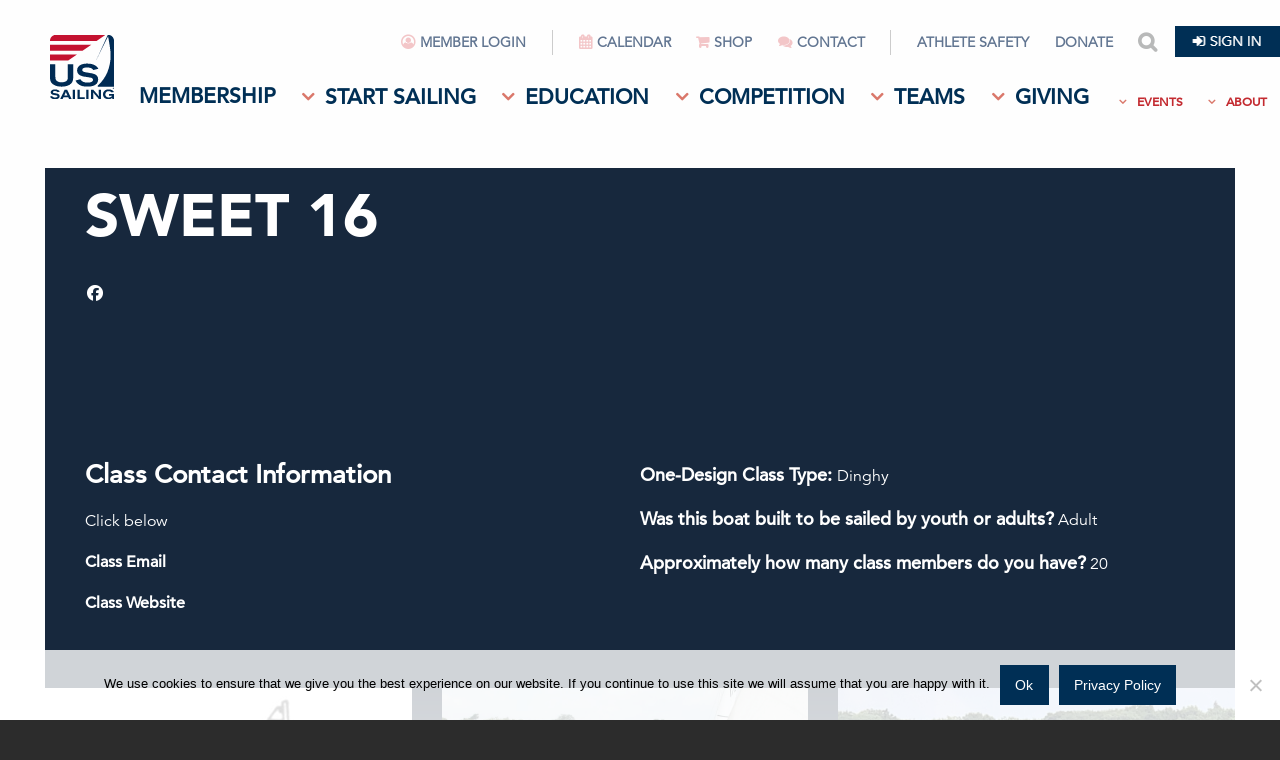

--- FILE ---
content_type: text/html; charset=UTF-8
request_url: https://www.ussailing.org/one-design-profile/sweet-16/
body_size: 164076
content:

<!doctype html>
<html class="no-js" lang="en-US" >
<head>

            <!-- Global site tag (gtag.js) - Google Analytics -->
        <script async src="https://www.googletagmanager.com/gtag/js?id=UA-23810446-9"></script>
        <script>
            window.dataLayer = window.dataLayer || [];

            function gtag() {
                dataLayer.push(arguments);
            }

            gtag('js', new Date());

            gtag('config', 'UA-23810446-9');
        </script>
        <!-- End Global site tag (gtag.js) - Google Analytics -->

        <!-- Google Tag Manager -->
        <script>(function (w, d, s, l, i) {
                w[l] = w[l] || [];
                w[l].push({
                    'gtm.start':
                        new Date().getTime(), event: 'gtm.js'
                });
                var f = d.getElementsByTagName(s)[0],
                    j = d.createElement(s), dl = l != 'dataLayer' ? '&l=' + l : '';
                j.async = true;
                j.src =
                    'https://www.googletagmanager.com/gtm.js?id=' + i + dl;
                f.parentNode.insertBefore(j, f);
            })(window, document, 'script', 'dataLayer', 'GTM-PTQMXVH');</script>
        <!-- End Google Tag Manager -->
    
    <meta charset="UTF-8"/>
    <meta name="viewport" content="width=device-width, initial-scale=1.0"/>

    <!-- async fonts.com load -->
    <script type="text/javascript">
        // var MTIProjectId='e66609eb-0841-4ea3-b887-a195da849f00';
        var MTIProjectId = 'c8404db5-cf6c-49e2-a9de-afab6987849d';
        (function () {
            var mtiTracking = document.createElement('script');
            mtiTracking.type = 'text/javascript';
            mtiTracking.async = 'true';
            mtiTracking.src = '/wp-content/themes/FoundationPress/dist/assets/js/mtiFontTrackingCode.js';
            (document.getElementsByTagName('head')[0] || document.getElementsByTagName('body')[0]).appendChild(mtiTracking);
        })();
    </script>

    <link rel="apple-touch-icon" sizes="180x180" href="/apple-touch-icon.png">
    <link rel="icon" type="image/png" sizes="32x32" href="/favicon-32x32.png">
    <link rel="icon" type="image/png" sizes="16x16" href="/favicon-16x16.png">
    <link rel="manifest" href="/site.webmanifest">
    <link rel="mask-icon" href="/safari-pinned-tab.svg" color="#5bbad5">
    <meta name="msapplication-TileColor" content="#2b5797">
    <meta name="theme-color" content="#ffffff">

    <title>Sweet 16 &#8211; US Sailing</title>
<meta name='robots' content='max-image-preview:large' />
	<style>img:is([sizes="auto" i], [sizes^="auto," i]) { contain-intrinsic-size: 3000px 1500px }</style>
	<link rel='dns-prefetch' href='//cdn.usefathom.com' />
<link rel='dns-prefetch' href='//use.fontawesome.com' />
<link rel='dns-prefetch' href='//www.googletagmanager.com' />
<script type="text/javascript" id="wpp-js" src="https://www.ussailing.org/wp-content/plugins/wordpress-popular-posts/assets/js/wpp.min.js?ver=7.3.1" data-sampling="0" data-sampling-rate="100" data-api-url="https://www.ussailing.org/wp-json/wordpress-popular-posts" data-post-id="25453" data-token="aee66a9e91" data-lang="0" data-debug="0"></script>
<link data-minify="1" rel='stylesheet' id='cnss_font_awesome_css-css' href='https://www.ussailing.org/wp-content/cache/min/1/wp-content/plugins/easy-social-icons/css/font-awesome/css/all.min.css?ver=1769023985' type='text/css' media='all' />
<link rel='stylesheet' id='cnss_font_awesome_v4_shims-css' href='https://www.ussailing.org/wp-content/plugins/easy-social-icons/css/font-awesome/css/v4-shims.min.css?ver=7.0.0' type='text/css' media='all' />
<link data-minify="1" rel='stylesheet' id='cnss_css-css' href='https://www.ussailing.org/wp-content/cache/min/1/wp-content/plugins/easy-social-icons/css/cnss.css?ver=1769023985' type='text/css' media='all' />
<link data-minify="1" rel='stylesheet' id='cnss_share_css-css' href='https://www.ussailing.org/wp-content/cache/min/1/wp-content/plugins/easy-social-icons/css/share.css?ver=1769023985' type='text/css' media='all' />
<link data-minify="1" rel='stylesheet' id='ts-poll-block-css' href='https://www.ussailing.org/wp-content/cache/min/1/wp-content/plugins/poll-wp/admin/css/block.css?ver=1769023985' type='text/css' media='all' />
<link data-minify="1" rel='stylesheet' id='wp-shopify-styles-css' href='https://www.ussailing.org/wp-content/cache/min/1/wp-content/plugins/wp-shopify/css/front-styles.css?ver=1769023985' type='text/css' media='all' />
<link rel='stylesheet' id='sbi_styles-css' href='https://www.ussailing.org/wp-content/plugins/instagram-feed-pro/css/sbi-styles.min.css?ver=5.11' type='text/css' media='all' />
<link rel='stylesheet' id='wp-block-library-css' href='https://www.ussailing.org/wp-includes/css/dist/block-library/style.min.css?ver=6.8.3' type='text/css' media='all' />
<style id='classic-theme-styles-inline-css' type='text/css'>
/*! This file is auto-generated */
.wp-block-button__link{color:#fff;background-color:#32373c;border-radius:9999px;box-shadow:none;text-decoration:none;padding:calc(.667em + 2px) calc(1.333em + 2px);font-size:1.125em}.wp-block-file__button{background:#32373c;color:#fff;text-decoration:none}
</style>
<link rel='stylesheet' id='mediaelement-css' href='https://www.ussailing.org/wp-includes/js/mediaelement/mediaelementplayer-legacy.min.css?ver=4.2.17' type='text/css' media='all' />
<link rel='stylesheet' id='wp-mediaelement-css' href='https://www.ussailing.org/wp-includes/js/mediaelement/wp-mediaelement.min.css?ver=6.8.3' type='text/css' media='all' />
<link data-minify="1" rel='stylesheet' id='view_editor_gutenberg_frontend_assets-css' href='https://www.ussailing.org/wp-content/cache/min/1/wp-content/plugins/wp-views/public/css/views-frontend.css?ver=1769023985' type='text/css' media='all' />
<style id='view_editor_gutenberg_frontend_assets-inline-css' type='text/css'>
.wpv-sort-list-dropdown.wpv-sort-list-dropdown-style-default > span.wpv-sort-list,.wpv-sort-list-dropdown.wpv-sort-list-dropdown-style-default .wpv-sort-list-item {border-color: #cdcdcd;}.wpv-sort-list-dropdown.wpv-sort-list-dropdown-style-default .wpv-sort-list-item a {color: #444;background-color: #fff;}.wpv-sort-list-dropdown.wpv-sort-list-dropdown-style-default a:hover,.wpv-sort-list-dropdown.wpv-sort-list-dropdown-style-default a:focus {color: #000;background-color: #eee;}.wpv-sort-list-dropdown.wpv-sort-list-dropdown-style-default .wpv-sort-list-item.wpv-sort-list-current a {color: #000;background-color: #eee;}
.wpv-sort-list-dropdown.wpv-sort-list-dropdown-style-default > span.wpv-sort-list,.wpv-sort-list-dropdown.wpv-sort-list-dropdown-style-default .wpv-sort-list-item {border-color: #cdcdcd;}.wpv-sort-list-dropdown.wpv-sort-list-dropdown-style-default .wpv-sort-list-item a {color: #444;background-color: #fff;}.wpv-sort-list-dropdown.wpv-sort-list-dropdown-style-default a:hover,.wpv-sort-list-dropdown.wpv-sort-list-dropdown-style-default a:focus {color: #000;background-color: #eee;}.wpv-sort-list-dropdown.wpv-sort-list-dropdown-style-default .wpv-sort-list-item.wpv-sort-list-current a {color: #000;background-color: #eee;}.wpv-sort-list-dropdown.wpv-sort-list-dropdown-style-grey > span.wpv-sort-list,.wpv-sort-list-dropdown.wpv-sort-list-dropdown-style-grey .wpv-sort-list-item {border-color: #cdcdcd;}.wpv-sort-list-dropdown.wpv-sort-list-dropdown-style-grey .wpv-sort-list-item a {color: #444;background-color: #eeeeee;}.wpv-sort-list-dropdown.wpv-sort-list-dropdown-style-grey a:hover,.wpv-sort-list-dropdown.wpv-sort-list-dropdown-style-grey a:focus {color: #000;background-color: #e5e5e5;}.wpv-sort-list-dropdown.wpv-sort-list-dropdown-style-grey .wpv-sort-list-item.wpv-sort-list-current a {color: #000;background-color: #e5e5e5;}
.wpv-sort-list-dropdown.wpv-sort-list-dropdown-style-default > span.wpv-sort-list,.wpv-sort-list-dropdown.wpv-sort-list-dropdown-style-default .wpv-sort-list-item {border-color: #cdcdcd;}.wpv-sort-list-dropdown.wpv-sort-list-dropdown-style-default .wpv-sort-list-item a {color: #444;background-color: #fff;}.wpv-sort-list-dropdown.wpv-sort-list-dropdown-style-default a:hover,.wpv-sort-list-dropdown.wpv-sort-list-dropdown-style-default a:focus {color: #000;background-color: #eee;}.wpv-sort-list-dropdown.wpv-sort-list-dropdown-style-default .wpv-sort-list-item.wpv-sort-list-current a {color: #000;background-color: #eee;}.wpv-sort-list-dropdown.wpv-sort-list-dropdown-style-grey > span.wpv-sort-list,.wpv-sort-list-dropdown.wpv-sort-list-dropdown-style-grey .wpv-sort-list-item {border-color: #cdcdcd;}.wpv-sort-list-dropdown.wpv-sort-list-dropdown-style-grey .wpv-sort-list-item a {color: #444;background-color: #eeeeee;}.wpv-sort-list-dropdown.wpv-sort-list-dropdown-style-grey a:hover,.wpv-sort-list-dropdown.wpv-sort-list-dropdown-style-grey a:focus {color: #000;background-color: #e5e5e5;}.wpv-sort-list-dropdown.wpv-sort-list-dropdown-style-grey .wpv-sort-list-item.wpv-sort-list-current a {color: #000;background-color: #e5e5e5;}.wpv-sort-list-dropdown.wpv-sort-list-dropdown-style-blue > span.wpv-sort-list,.wpv-sort-list-dropdown.wpv-sort-list-dropdown-style-blue .wpv-sort-list-item {border-color: #0099cc;}.wpv-sort-list-dropdown.wpv-sort-list-dropdown-style-blue .wpv-sort-list-item a {color: #444;background-color: #cbddeb;}.wpv-sort-list-dropdown.wpv-sort-list-dropdown-style-blue a:hover,.wpv-sort-list-dropdown.wpv-sort-list-dropdown-style-blue a:focus {color: #000;background-color: #95bedd;}.wpv-sort-list-dropdown.wpv-sort-list-dropdown-style-blue .wpv-sort-list-item.wpv-sort-list-current a {color: #000;background-color: #95bedd;}
</style>
<link data-minify="1" rel='stylesheet' id='bb-tcs-editor-style-shared-css' href='https://www.ussailing.org/wp-content/cache/min/1/wp-content/themes/FoundationPress/editor-style-shared.css?ver=1769023985' type='text/css' media='all' />
<style id='global-styles-inline-css' type='text/css'>
:root{--wp--preset--aspect-ratio--square: 1;--wp--preset--aspect-ratio--4-3: 4/3;--wp--preset--aspect-ratio--3-4: 3/4;--wp--preset--aspect-ratio--3-2: 3/2;--wp--preset--aspect-ratio--2-3: 2/3;--wp--preset--aspect-ratio--16-9: 16/9;--wp--preset--aspect-ratio--9-16: 9/16;--wp--preset--color--black: #000000;--wp--preset--color--cyan-bluish-gray: #abb8c3;--wp--preset--color--white: #ffffff;--wp--preset--color--pale-pink: #f78da7;--wp--preset--color--vivid-red: #cf2e2e;--wp--preset--color--luminous-vivid-orange: #ff6900;--wp--preset--color--luminous-vivid-amber: #fcb900;--wp--preset--color--light-green-cyan: #7bdcb5;--wp--preset--color--vivid-green-cyan: #00d084;--wp--preset--color--pale-cyan-blue: #8ed1fc;--wp--preset--color--vivid-cyan-blue: #0693e3;--wp--preset--color--vivid-purple: #9b51e0;--wp--preset--gradient--vivid-cyan-blue-to-vivid-purple: linear-gradient(135deg,rgba(6,147,227,1) 0%,rgb(155,81,224) 100%);--wp--preset--gradient--light-green-cyan-to-vivid-green-cyan: linear-gradient(135deg,rgb(122,220,180) 0%,rgb(0,208,130) 100%);--wp--preset--gradient--luminous-vivid-amber-to-luminous-vivid-orange: linear-gradient(135deg,rgba(252,185,0,1) 0%,rgba(255,105,0,1) 100%);--wp--preset--gradient--luminous-vivid-orange-to-vivid-red: linear-gradient(135deg,rgba(255,105,0,1) 0%,rgb(207,46,46) 100%);--wp--preset--gradient--very-light-gray-to-cyan-bluish-gray: linear-gradient(135deg,rgb(238,238,238) 0%,rgb(169,184,195) 100%);--wp--preset--gradient--cool-to-warm-spectrum: linear-gradient(135deg,rgb(74,234,220) 0%,rgb(151,120,209) 20%,rgb(207,42,186) 40%,rgb(238,44,130) 60%,rgb(251,105,98) 80%,rgb(254,248,76) 100%);--wp--preset--gradient--blush-light-purple: linear-gradient(135deg,rgb(255,206,236) 0%,rgb(152,150,240) 100%);--wp--preset--gradient--blush-bordeaux: linear-gradient(135deg,rgb(254,205,165) 0%,rgb(254,45,45) 50%,rgb(107,0,62) 100%);--wp--preset--gradient--luminous-dusk: linear-gradient(135deg,rgb(255,203,112) 0%,rgb(199,81,192) 50%,rgb(65,88,208) 100%);--wp--preset--gradient--pale-ocean: linear-gradient(135deg,rgb(255,245,203) 0%,rgb(182,227,212) 50%,rgb(51,167,181) 100%);--wp--preset--gradient--electric-grass: linear-gradient(135deg,rgb(202,248,128) 0%,rgb(113,206,126) 100%);--wp--preset--gradient--midnight: linear-gradient(135deg,rgb(2,3,129) 0%,rgb(40,116,252) 100%);--wp--preset--font-size--small: 13px;--wp--preset--font-size--medium: 20px;--wp--preset--font-size--large: 36px;--wp--preset--font-size--x-large: 42px;--wp--preset--spacing--20: 0.44rem;--wp--preset--spacing--30: 0.67rem;--wp--preset--spacing--40: 1rem;--wp--preset--spacing--50: 1.5rem;--wp--preset--spacing--60: 2.25rem;--wp--preset--spacing--70: 3.38rem;--wp--preset--spacing--80: 5.06rem;--wp--preset--shadow--natural: 6px 6px 9px rgba(0, 0, 0, 0.2);--wp--preset--shadow--deep: 12px 12px 50px rgba(0, 0, 0, 0.4);--wp--preset--shadow--sharp: 6px 6px 0px rgba(0, 0, 0, 0.2);--wp--preset--shadow--outlined: 6px 6px 0px -3px rgba(255, 255, 255, 1), 6px 6px rgba(0, 0, 0, 1);--wp--preset--shadow--crisp: 6px 6px 0px rgba(0, 0, 0, 1);}:where(.is-layout-flex){gap: 0.5em;}:where(.is-layout-grid){gap: 0.5em;}body .is-layout-flex{display: flex;}.is-layout-flex{flex-wrap: wrap;align-items: center;}.is-layout-flex > :is(*, div){margin: 0;}body .is-layout-grid{display: grid;}.is-layout-grid > :is(*, div){margin: 0;}:where(.wp-block-columns.is-layout-flex){gap: 2em;}:where(.wp-block-columns.is-layout-grid){gap: 2em;}:where(.wp-block-post-template.is-layout-flex){gap: 1.25em;}:where(.wp-block-post-template.is-layout-grid){gap: 1.25em;}.has-black-color{color: var(--wp--preset--color--black) !important;}.has-cyan-bluish-gray-color{color: var(--wp--preset--color--cyan-bluish-gray) !important;}.has-white-color{color: var(--wp--preset--color--white) !important;}.has-pale-pink-color{color: var(--wp--preset--color--pale-pink) !important;}.has-vivid-red-color{color: var(--wp--preset--color--vivid-red) !important;}.has-luminous-vivid-orange-color{color: var(--wp--preset--color--luminous-vivid-orange) !important;}.has-luminous-vivid-amber-color{color: var(--wp--preset--color--luminous-vivid-amber) !important;}.has-light-green-cyan-color{color: var(--wp--preset--color--light-green-cyan) !important;}.has-vivid-green-cyan-color{color: var(--wp--preset--color--vivid-green-cyan) !important;}.has-pale-cyan-blue-color{color: var(--wp--preset--color--pale-cyan-blue) !important;}.has-vivid-cyan-blue-color{color: var(--wp--preset--color--vivid-cyan-blue) !important;}.has-vivid-purple-color{color: var(--wp--preset--color--vivid-purple) !important;}.has-black-background-color{background-color: var(--wp--preset--color--black) !important;}.has-cyan-bluish-gray-background-color{background-color: var(--wp--preset--color--cyan-bluish-gray) !important;}.has-white-background-color{background-color: var(--wp--preset--color--white) !important;}.has-pale-pink-background-color{background-color: var(--wp--preset--color--pale-pink) !important;}.has-vivid-red-background-color{background-color: var(--wp--preset--color--vivid-red) !important;}.has-luminous-vivid-orange-background-color{background-color: var(--wp--preset--color--luminous-vivid-orange) !important;}.has-luminous-vivid-amber-background-color{background-color: var(--wp--preset--color--luminous-vivid-amber) !important;}.has-light-green-cyan-background-color{background-color: var(--wp--preset--color--light-green-cyan) !important;}.has-vivid-green-cyan-background-color{background-color: var(--wp--preset--color--vivid-green-cyan) !important;}.has-pale-cyan-blue-background-color{background-color: var(--wp--preset--color--pale-cyan-blue) !important;}.has-vivid-cyan-blue-background-color{background-color: var(--wp--preset--color--vivid-cyan-blue) !important;}.has-vivid-purple-background-color{background-color: var(--wp--preset--color--vivid-purple) !important;}.has-black-border-color{border-color: var(--wp--preset--color--black) !important;}.has-cyan-bluish-gray-border-color{border-color: var(--wp--preset--color--cyan-bluish-gray) !important;}.has-white-border-color{border-color: var(--wp--preset--color--white) !important;}.has-pale-pink-border-color{border-color: var(--wp--preset--color--pale-pink) !important;}.has-vivid-red-border-color{border-color: var(--wp--preset--color--vivid-red) !important;}.has-luminous-vivid-orange-border-color{border-color: var(--wp--preset--color--luminous-vivid-orange) !important;}.has-luminous-vivid-amber-border-color{border-color: var(--wp--preset--color--luminous-vivid-amber) !important;}.has-light-green-cyan-border-color{border-color: var(--wp--preset--color--light-green-cyan) !important;}.has-vivid-green-cyan-border-color{border-color: var(--wp--preset--color--vivid-green-cyan) !important;}.has-pale-cyan-blue-border-color{border-color: var(--wp--preset--color--pale-cyan-blue) !important;}.has-vivid-cyan-blue-border-color{border-color: var(--wp--preset--color--vivid-cyan-blue) !important;}.has-vivid-purple-border-color{border-color: var(--wp--preset--color--vivid-purple) !important;}.has-vivid-cyan-blue-to-vivid-purple-gradient-background{background: var(--wp--preset--gradient--vivid-cyan-blue-to-vivid-purple) !important;}.has-light-green-cyan-to-vivid-green-cyan-gradient-background{background: var(--wp--preset--gradient--light-green-cyan-to-vivid-green-cyan) !important;}.has-luminous-vivid-amber-to-luminous-vivid-orange-gradient-background{background: var(--wp--preset--gradient--luminous-vivid-amber-to-luminous-vivid-orange) !important;}.has-luminous-vivid-orange-to-vivid-red-gradient-background{background: var(--wp--preset--gradient--luminous-vivid-orange-to-vivid-red) !important;}.has-very-light-gray-to-cyan-bluish-gray-gradient-background{background: var(--wp--preset--gradient--very-light-gray-to-cyan-bluish-gray) !important;}.has-cool-to-warm-spectrum-gradient-background{background: var(--wp--preset--gradient--cool-to-warm-spectrum) !important;}.has-blush-light-purple-gradient-background{background: var(--wp--preset--gradient--blush-light-purple) !important;}.has-blush-bordeaux-gradient-background{background: var(--wp--preset--gradient--blush-bordeaux) !important;}.has-luminous-dusk-gradient-background{background: var(--wp--preset--gradient--luminous-dusk) !important;}.has-pale-ocean-gradient-background{background: var(--wp--preset--gradient--pale-ocean) !important;}.has-electric-grass-gradient-background{background: var(--wp--preset--gradient--electric-grass) !important;}.has-midnight-gradient-background{background: var(--wp--preset--gradient--midnight) !important;}.has-small-font-size{font-size: var(--wp--preset--font-size--small) !important;}.has-medium-font-size{font-size: var(--wp--preset--font-size--medium) !important;}.has-large-font-size{font-size: var(--wp--preset--font-size--large) !important;}.has-x-large-font-size{font-size: var(--wp--preset--font-size--x-large) !important;}
:where(.wp-block-post-template.is-layout-flex){gap: 1.25em;}:where(.wp-block-post-template.is-layout-grid){gap: 1.25em;}
:where(.wp-block-columns.is-layout-flex){gap: 2em;}:where(.wp-block-columns.is-layout-grid){gap: 2em;}
:root :where(.wp-block-pullquote){font-size: 1.5em;line-height: 1.6;}
</style>
<link rel='stylesheet' id='afr-css-css' href='https://www.ussailing.org/wp-content/plugins/autocomplete-for-relevanssi/afr.min.css?ver=6.8.3' type='text/css' media='all' />
<link rel='stylesheet' id='cookie-notice-front-css' href='https://www.ussailing.org/wp-content/plugins/cookie-notice/css/front.min.css?ver=2.5.7' type='text/css' media='all' />
<link rel='stylesheet' id='magnific-popup-au-css' href='https://www.ussailing.org/wp-content/plugins/easy-youtube-gallery/assets/lib/magnific-popup/magnific-popup.min.css?ver=1.0.5' type='text/css' media='all' />
<link rel='stylesheet' id='easy-youtube-gallery-css' href='https://www.ussailing.org/wp-content/plugins/easy-youtube-gallery/assets/css/eytg.min.css?ver=1.0.5' type='text/css' media='all' />
<link data-minify="1" rel='stylesheet' id='geotarget-css' href='https://www.ussailing.org/wp-content/cache/min/1/wp-content/plugins/geotargeting/public/css/geotarget-public.css?ver=1769023985' type='text/css' media='all' />
<link data-minify="1" rel='stylesheet' id='image-map-pro-dist-css-css' href='https://www.ussailing.org/wp-content/cache/min/1/wp-content/plugins/image-map-pro-wordpress/css/image-map-pro.min.css?ver=1769023985' type='text/css' media='' />
<link data-minify="1" rel='stylesheet' id='ts-poll-public-css' href='https://www.ussailing.org/wp-content/cache/min/1/wp-content/plugins/poll-wp/public/css/ts_poll-public.css?ver=1769023985' type='text/css' media='all' />
<link data-minify="1" rel='stylesheet' id='ts-poll-fonts-css' href='https://www.ussailing.org/wp-content/cache/min/1/wp-content/plugins/poll-wp/fonts/ts_poll-fonts.css?ver=1769023985' type='text/css' media='all' />
<link data-minify="1" rel='stylesheet' id='wpos-slick-style-css' href='https://www.ussailing.org/wp-content/cache/min/1/wp-content/plugins/wp-logo-showcase-responsive-slider-pro-v1.6/assets/css/slick.css?ver=1769023985' type='text/css' media='all' />
<link rel='stylesheet' id='wpos-animate-style-css' href='https://www.ussailing.org/wp-content/plugins/wp-logo-showcase-responsive-slider-pro-v1.6/assets/css/animate.min.css?ver=1.6' type='text/css' media='all' />
<link rel='stylesheet' id='wpls-pro-public-style-css' href='https://www.ussailing.org/wp-content/plugins/wp-logo-showcase-responsive-slider-pro-v1.6/assets/css/wpls-pro-public.min.css?ver=1.6' type='text/css' media='all' />
<link data-minify="1" rel='stylesheet' id='cff-css' href='https://www.ussailing.org/wp-content/cache/min/1/wp-content/plugins/custom-facebook-feed-pro/assets/css/cff-style.css?ver=1769023985' type='text/css' media='all' />
<link data-minify="1" rel='stylesheet' id='wordpress-popular-posts-css-css' href='https://www.ussailing.org/wp-content/cache/min/1/wp-content/plugins/wordpress-popular-posts/assets/css/wpp.css?ver=1769023985' type='text/css' media='all' />
<link data-minify="1" rel='stylesheet' id='main-stylesheet-css' href='https://www.ussailing.org/wp-content/cache/min/1/wp-content/themes/FoundationPress/dist/assets/css/app.css?ver=1769023985' type='text/css' media='all' />
<link data-minify="1" rel='stylesheet' id='recent-posts-widget-with-thumbnails-public-style-css' href='https://www.ussailing.org/wp-content/cache/min/1/wp-content/plugins/recent-posts-widget-with-thumbnails/public.css?ver=1769023985' type='text/css' media='all' />
<link data-minify="1" rel='stylesheet' id='dashicons-css' href='https://www.ussailing.org/wp-content/cache/min/1/wp-includes/css/dashicons.min.css?ver=1769023985' type='text/css' media='all' />
<link data-minify="1" rel='stylesheet' id='toolset-select2-css-css' href='https://www.ussailing.org/wp-content/cache/min/1/wp-content/plugins/cred-frontend-editor/vendor/toolset/toolset-common/res/lib/select2/select2.css?ver=1769023985' type='text/css' media='screen' />
<link data-minify="1" rel='stylesheet' id='toolset-maps-fixes-css' href='https://www.ussailing.org/wp-content/cache/min/1/wp-content/plugins/toolset-maps/resources/css/toolset_maps_fixes.css?ver=1769023985' type='text/css' media='all' />
<script type="text/javascript" src="https://www.ussailing.org/wp-content/plugins/cred-frontend-editor/vendor/toolset/common-es/public/toolset-common-es-frontend.js?ver=175000" id="toolset-common-es-frontend-js"></script>
<script type="text/javascript" src="https://www.ussailing.org/wp-includes/js/jquery/jquery.min.js?ver=3.7.1" id="jquery-core-js"></script>
<script type="text/javascript" src="https://www.ussailing.org/wp-includes/js/jquery/jquery-migrate.min.js?ver=3.4.1" id="jquery-migrate-js"></script>
<script type="text/javascript" src="https://www.ussailing.org/wp-content/plugins/easy-social-icons/js/cnss.js?ver=1.0" id="cnss_js-js"></script>
<script type="text/javascript" src="https://www.ussailing.org/wp-content/plugins/easy-social-icons/js/share.js?ver=1.0" id="cnss_share_js-js"></script>
<script type="text/javascript" src="https://www.ussailing.org/wp-content/plugins/autocomplete-for-relevanssi/awesomplete-gh-pages/awesomplete.js?ver=0.1" id="afr-js-js"></script>
<script type="text/javascript" id="cookie-notice-front-js-before">
/* <![CDATA[ */
var cnArgs = {"ajaxUrl":"https:\/\/www.ussailing.org\/wp-admin\/admin-ajax.php","nonce":"8600cad0f5","hideEffect":"fade","position":"bottom","onScroll":false,"onScrollOffset":100,"onClick":false,"cookieName":"cookie_notice_accepted","cookieTime":604800,"cookieTimeRejected":604800,"globalCookie":false,"redirection":false,"cache":true,"revokeCookies":false,"revokeCookiesOpt":"automatic"};
/* ]]> */
</script>
<script type="text/javascript" src="https://www.ussailing.org/wp-content/plugins/cookie-notice/js/front.min.js?ver=2.5.7" id="cookie-notice-front-js"></script>
<script type="text/javascript" src="https://cdn.usefathom.com/script.js" id="fathom-snippet-js" defer="defer" data-wp-strategy="defer" data-site="EFAGASED"   data-no-minify></script>
<script type="text/javascript" src="https://www.ussailing.org/wp-content/plugins/geotargeting/public/js/geotarget-public.js?ver=1.3.6.1" id="geotarget-js"></script>
<script type="text/javascript" src="https://www.ussailing.org/wp-content/plugins/geotargeting/public/js/ddslick.js?ver=1.3.6.1" id="geot-slick-js"></script>
<script type="text/javascript" src="https://www.ussailing.org/wp-content/plugins/poll-wp/public/js/vue.js?ver=2.4.8" id="ts-poll-vue-js"></script>
<script type="text/javascript" id="ts-poll-public-js-extra">
/* <![CDATA[ */
var tsPollData = {"root_url":"https:\/\/www.ussailing.org\/wp-json\/","nonce":"aee66a9e91"};
/* ]]> */
</script>
<script type="text/javascript" src="https://www.ussailing.org/wp-content/plugins/poll-wp/public/js/ts_poll-public.js?ver=2.4.8" id="ts-poll-public-js"></script>
<script type="text/javascript" src="//www.ussailing.org/wp-content/plugins/revslider/sr6/assets/js/rbtools.min.js?ver=6.7.37" defer async id="tp-tools-js"></script>
<script type="text/javascript" src="//www.ussailing.org/wp-content/plugins/revslider/sr6/assets/js/rs6.min.js?ver=6.7.37" defer async id="revmin-js"></script>
<script type="text/javascript" src="https://www.ussailing.org/wp-content/plugins/sam-pro-lite/js/polyfill.min.js?ver=6.8.3" id="polyfills-js"></script>
<script type="text/javascript" src="https://www.ussailing.org/wp-content/plugins/sam-pro-lite/js/jquery.iframetracker.js?ver=6.8.3" id="samProTracker-js"></script>
<script type="text/javascript" id="samProLayout-js-extra">
/* <![CDATA[ */
var samProOptions = {"au":"https:\/\/www.ussailing.org\/wp-content\/plugins\/sam-pro-lite\/sam-pro-layout.php","load":"0","mailer":"1","clauses":"CWkWSYynUq64LLphZh4+zpeFJzUvIOVHlk3Ehx6iApPfaB1bxHEbXIOMId\/H4YbFrmxv+ldctp44lm3NYkyTm5zQ\/9lVs8G3k\/H1NQ0aRIiEPpqjVy1pW4Z0W7yyRbznu+L8YAeOHgvmRu0vyqdXIbbvOSI4jTQv06hBM8iOtP+esMnG3dbhlnCa3OxynyEVGDnxMiDLJ3T4Gg\/jEX9peDZ+FUrHb0bw4hQHrgzMSQQT7TJjDYwFgoXg\/QSCrFvz+p2s+zA0elYFbIxD9Vd6vHHC0bZu8HEYV7Hg4T5ycCMWdghoK7OUqV+AmJD+84nPZDcGDS1jIzO7Y6Zx3IeJdHJnHQdzOybnX5KAlfRAceyvWsKzmCLq0p7+KBt9LyPOGX9CwCCEugh3kHIfYe2Iqsgi9A\/6yVwKwHGMhE6uzyLvJZtRGVb5FKcLBH9SHSYQEN+txVkxpxhLk3hk8sAsk6ObDHlUvJDsO6CtbTfeAANvB8kxZFeqWJDw8Tvx+HoJsezPzyUeLJL3CTXIQkAzpQ==","doStats":"1","jsStats":"","container":"sam-pro-container","place":"sam-pro-place","ad":"sam-pro-ad","rotate":"0","rotateInterval":"30","samProNonce":"42d0694e2b","ajaxUrl":"https:\/\/www.ussailing.org\/wp-admin\/admin-ajax.php","pageData":{"categories":[],"tags":false,"customTerms":[],"postType":"one-design-profile","isCustomPostType":1,"author":"betsyalisonussailing-org","postID":25453,"isHome":false,"isFrontPage":false,"isSingular":true,"isSingle":true,"isPage":false,"isAttachment":false,"isSearch":false,"is404":false,"isArchive":false,"isTax":false,"isCategory":false,"isTag":false,"isAuthor":false,"isPostTypeArchive":false,"isDate":false,"isUserLoggedIn":0,"userSlug":"","userLocation":null}};
/* ]]> */
</script>
<script type="text/javascript" src="https://www.ussailing.org/wp-content/plugins/sam-pro-lite/js/sam.pro.layout.min.js?ver=1.0.0.10" id="samProLayout-js"></script>
<script type="text/javascript" src="https://www.ussailing.org/wp-content/plugins/wp-shopify/js/front.js?ver=1769057943" id="wp-shopify-scripts-js"></script>

<!-- Google tag (gtag.js) snippet added by Site Kit -->

<!-- Google Analytics snippet added by Site Kit -->
<script type="text/javascript" src="https://www.googletagmanager.com/gtag/js?id=G-91XSS47L17" id="google_gtagjs-js" async></script>
<script type="text/javascript" id="google_gtagjs-js-after">
/* <![CDATA[ */
window.dataLayer = window.dataLayer || [];function gtag(){dataLayer.push(arguments);}
gtag("set","linker",{"domains":["www.ussailing.org"]});
gtag("js", new Date());
gtag("set", "developer_id.dZTNiMT", true);
gtag("config", "G-91XSS47L17");
/* ]]> */
</script>

<!-- End Google tag (gtag.js) snippet added by Site Kit -->
<link rel="https://api.w.org/" href="https://www.ussailing.org/wp-json/" /><link rel="alternate" title="JSON" type="application/json" href="https://www.ussailing.org/wp-json/wp/v2/one-design-profile/25453" /><link rel="alternate" title="oEmbed (JSON)" type="application/json+oembed" href="https://www.ussailing.org/wp-json/oembed/1.0/embed?url=https%3A%2F%2Fwww.ussailing.org%2Fone-design-profile%2Fsweet-16%2F" />
<link rel="alternate" title="oEmbed (XML)" type="text/xml+oembed" href="https://www.ussailing.org/wp-json/oembed/1.0/embed?url=https%3A%2F%2Fwww.ussailing.org%2Fone-design-profile%2Fsweet-16%2F&#038;format=xml" />

<!-- This site is using AdRotate Professional v5.13.1 to display their advertisements - https://ajdg.solutions/ -->
<!-- AdRotate CSS -->
<style type="text/css" media="screen">
	.g { margin:0px; padding:0px; overflow:hidden; line-height:1; zoom:1; }
	.g img { height:auto; }
	.g-col { position:relative; float:left; }
	.g-col:first-child { margin-left: 0; }
	.g-col:last-child { margin-right: 0; }
	.woocommerce-page .g, .bbpress-wrapper .g { margin: 20px auto; clear:both; }
	.g-1 { min-width:0px; max-width:250px; margin: 0 auto; }
	.b-1 { margin:0px 0px 8px 0px; }
	@media only screen and (max-width: 480px) {
		.g-col, .g-dyn, .g-single { width:100%; margin-left:0; margin-right:0; }
		.woocommerce-page .g, .bbpress-wrapper .g { margin: 10px auto; }
	}
</style>
<!-- /AdRotate CSS -->

<!-- Custom Facebook Feed JS vars -->
<script type="text/javascript">
var cffsiteurl = "https://www.ussailing.org/wp-content/plugins";
var cffajaxurl = "https://www.ussailing.org/wp-admin/admin-ajax.php";


var cfflinkhashtags = "true";
</script>
<style type="text/css">
		ul.cnss-social-icon li.cn-fa-icon a{background-color:transparent!important;}
		ul.cnss-social-icon li.cn-fa-icon a:hover{background-color:transparent!important;color:#c32a30!important;}
		</style><meta name="generator" content="Site Kit by Google 1.151.0" /><!-- Custom Feeds for Instagram CSS -->
<style type="text/css">
.sbi_lightboxOverlay { background-color: black; opacity: 0.75; }
</style>
            <style id="wpp-loading-animation-styles">@-webkit-keyframes bgslide{from{background-position-x:0}to{background-position-x:-200%}}@keyframes bgslide{from{background-position-x:0}to{background-position-x:-200%}}.wpp-widget-block-placeholder,.wpp-shortcode-placeholder{margin:0 auto;width:60px;height:3px;background:#dd3737;background:linear-gradient(90deg,#dd3737 0%,#571313 10%,#dd3737 100%);background-size:200% auto;border-radius:3px;-webkit-animation:bgslide 1s infinite linear;animation:bgslide 1s infinite linear}</style>
             <script> window.addEventListener("load",function(){ var c={script:false,link:false}; function ls(s) { if(!['script','link'].includes(s)||c[s]){return;}c[s]=true; var d=document,f=d.getElementsByTagName(s)[0],j=d.createElement(s); if(s==='script'){j.async=true;j.src='https://www.ussailing.org/wp-content/plugins/wp-views/vendor/toolset/blocks/public/js/frontend.js?v=1.6.16';}else{ j.rel='stylesheet';j.href='https://www.ussailing.org/wp-content/plugins/wp-views/vendor/toolset/blocks/public/css/style.css?v=1.6.16';} f.parentNode.insertBefore(j, f); }; function ex(){ls('script');ls('link')} window.addEventListener("scroll", ex, {once: true}); if (('IntersectionObserver' in window) && ('IntersectionObserverEntry' in window) && ('intersectionRatio' in window.IntersectionObserverEntry.prototype)) { var i = 0, fb = document.querySelectorAll("[class^='tb-']"), o = new IntersectionObserver(es => { es.forEach(e => { o.unobserve(e.target); if (e.intersectionRatio > 0) { ex();o.disconnect();}else{ i++;if(fb.length>i){o.observe(fb[i])}} }) }); if (fb.length) { o.observe(fb[i]) } } }) </script>
	<noscript>
		<link data-minify="1" rel="stylesheet" href="https://www.ussailing.org/wp-content/cache/min/1/wp-content/plugins/wp-views/vendor/toolset/blocks/public/css/style.css?ver=1769023985">
	</noscript><meta name="generator" content="Powered by Slider Revolution 6.7.37 - responsive, Mobile-Friendly Slider Plugin for WordPress with comfortable drag and drop interface." />
<link rel="icon" href="https://www.ussailing.org/wp-content/uploads/2021/06/ussailing-logo-150x150.jpg" sizes="32x32" />
<link rel="icon" href="https://www.ussailing.org/wp-content/uploads/2021/06/ussailing-logo-300x298.jpg" sizes="192x192" />
<link rel="apple-touch-icon" href="https://www.ussailing.org/wp-content/uploads/2021/06/ussailing-logo-300x298.jpg" />
<meta name="msapplication-TileImage" content="https://www.ussailing.org/wp-content/uploads/2021/06/ussailing-logo-300x300.jpg" />
<script>function setREVStartSize(e){
			//window.requestAnimationFrame(function() {
				window.RSIW = window.RSIW===undefined ? window.innerWidth : window.RSIW;
				window.RSIH = window.RSIH===undefined ? window.innerHeight : window.RSIH;
				try {
					var pw = document.getElementById(e.c).parentNode.offsetWidth,
						newh;
					pw = pw===0 || isNaN(pw) || (e.l=="fullwidth" || e.layout=="fullwidth") ? window.RSIW : pw;
					e.tabw = e.tabw===undefined ? 0 : parseInt(e.tabw);
					e.thumbw = e.thumbw===undefined ? 0 : parseInt(e.thumbw);
					e.tabh = e.tabh===undefined ? 0 : parseInt(e.tabh);
					e.thumbh = e.thumbh===undefined ? 0 : parseInt(e.thumbh);
					e.tabhide = e.tabhide===undefined ? 0 : parseInt(e.tabhide);
					e.thumbhide = e.thumbhide===undefined ? 0 : parseInt(e.thumbhide);
					e.mh = e.mh===undefined || e.mh=="" || e.mh==="auto" ? 0 : parseInt(e.mh,0);
					if(e.layout==="fullscreen" || e.l==="fullscreen")
						newh = Math.max(e.mh,window.RSIH);
					else{
						e.gw = Array.isArray(e.gw) ? e.gw : [e.gw];
						for (var i in e.rl) if (e.gw[i]===undefined || e.gw[i]===0) e.gw[i] = e.gw[i-1];
						e.gh = e.el===undefined || e.el==="" || (Array.isArray(e.el) && e.el.length==0)? e.gh : e.el;
						e.gh = Array.isArray(e.gh) ? e.gh : [e.gh];
						for (var i in e.rl) if (e.gh[i]===undefined || e.gh[i]===0) e.gh[i] = e.gh[i-1];
											
						var nl = new Array(e.rl.length),
							ix = 0,
							sl;
						e.tabw = e.tabhide>=pw ? 0 : e.tabw;
						e.thumbw = e.thumbhide>=pw ? 0 : e.thumbw;
						e.tabh = e.tabhide>=pw ? 0 : e.tabh;
						e.thumbh = e.thumbhide>=pw ? 0 : e.thumbh;
						for (var i in e.rl) nl[i] = e.rl[i]<window.RSIW ? 0 : e.rl[i];
						sl = nl[0];
						for (var i in nl) if (sl>nl[i] && nl[i]>0) { sl = nl[i]; ix=i;}
						var m = pw>(e.gw[ix]+e.tabw+e.thumbw) ? 1 : (pw-(e.tabw+e.thumbw)) / (e.gw[ix]);
						newh =  (e.gh[ix] * m) + (e.tabh + e.thumbh);
					}
					var el = document.getElementById(e.c);
					if (el!==null && el) el.style.height = newh+"px";
					el = document.getElementById(e.c+"_wrapper");
					if (el!==null && el) {
						el.style.height = newh+"px";
						el.style.display = "block";
					}
				} catch(e){
					console.log("Failure at Presize of Slider:" + e)
				}
			//});
		  };</script>
		<style type="text/css" id="wp-custom-css">
			#a {
	color: #fff;
}

.blueTable {
  border: 5px solid #fff;
  background-color: #b20000;
  width: 100%;
  text-align: center;



.main-container h2, .main-container h2.fl-heading {
    border-top: solid 0px #e5e6e7;
    border-bottom: solid 0px #e5e6e7;
}

.fl-builder-content .fl-node-5f0db433384b3 .fl-module-content .fl-rich-text * {
    color: #ffffff;
    font-size: 40px;
}

/* Beginning of Full Width Landing Page */

@media only screen and (min-width: 975px)
  .main-grid-landing-page {
    margin-top: 50px;
	}


@media screen and (min-width: 975px) and (max-width: 2080px) {
  .main-grid-landing-page {
    margin-top: 50px;
    }

/*End Full Width Landing Page*/

.main-container h2, .main-container h2.fl-heading {
    padding: 20px 0 !important;
    margin: 30px 0 !important;
    border-top: solid 0px #e5e6e7;
    border-bottom: solid 0px #e5e6e7;
}

.post ul li { 
    padding-bottom: .8em;
}

.fa.fa-instagram, .fa.fa-stack-overflow {
    font-family: "Font Awesome 5 Brands";
    font-weight: 400;
    font-size: 30px;
	  padding:15px;
}

.fa.fa-facebook-official, .fa.fa-stack-overflow {
    font-family: "Font Awesome 5 Brands";
    font-weight: 400;
    font-size: 30px;
	padding:15px;
}

.fa.fa-twitter, .fa.fa-stack-overflow {
    font-family: "Font Awesome 5 Brands";
    font-weight: 400;
    font-size: 30px;
	padding:15px;
}
	
	
.fa.fa-linkedin, .fa.fa-stack-overflow {
    font-family: "Font Awesome 5 Brands";
    font-weight: 400;
    font-size: 30px;
	padding:15px;
}

.wp-caption.aligncenter > figcaption {
    display: inline-block;
    width: 100%;
}

.fl-builder-content .fl-node-5e90980aa1c8d > .fl-col-content {
    min-height: 330px;
    overflow: scroll;
    max-height: 410px;
}

.main-container-sb {
	margin-top: -120px;
}

.main-container-sandbox2020 {
	margin-top: -120px;
}


@media print, screen and (min-width: 64em){
.top-bar.sticky.is-stuck .site-desktop-title .logo {
    width: 7.5vw;
    max-width: 75px;
    margin-top: 21px;
}

.top-bar .site-desktop-title .logo {
    position: absolute;
    top: -60px;
    max-width: 100px;
}

a.button-red {
    border-radius: 3px 3px 3px 3px;
}

a.button-blue {
    border-radius: 3px 3px 3px 3px;
}

.fl-module-content a {
    text-decoration: none;
}

.main-container h2, .main-container h2.fl-heading {
padding: 8px 0 !important;
margin: 15px 0 !important;
}


.top-bar .menu-primary-nav-container > ul > li > ul > li.depth-1 {
	padding-right: 1.5vw;
  margin-right: 1.5vw;
}


.main-container .page-titles h1 {
    margin-bottom: 5px;
}

.mobile-off-canvas-menu .is-drilldown #menu-mobile-nav li.mm2 > a {
    line-height: 1.1em;
}

.mobile-off-canvas-menu .is-drilldown #menu-mobile-nav a {
    line-height: 1;
}

.athlete-headshot {
	width: 160%;
}

.dark-red-butn {
    -webkit-border-radius: 5;
    -moz-border-radius: 5;
    border-radius: 5px;
    font-family: Arial;
    color: #ffffff;
    font-size: 20px;
    background: #c32a2f;
    padding: 10px 20px 10px 20px;
    text-decoration: none;
        text-decoration-line: none;
        text-decoration-style: solid;
        text-decoration-color: currentcolor;
        text-decoration-thickness: auto;
    display: center;
    line-height: 48px;
    width: 65%;
    margin-top: 7px;
}


.dark-red-butn:hover {
  background: #c32a30;
  background-image: -webkit-linear-gradient(top, #c32a30, #9e2329);
  background-image: -moz-linear-gradient(top, #c32a30, #9e2329);
  background-image: -ms-linear-gradient(top, #c32a30, #9e2329);
  background-image: -o-linear-gradient(top, #c32a30, #9e2329);
  background-image: linear-gradient(to bottom, #c32a30, #9e2329);
  text-decoration: none;
}

.fl-module-content a.button-red {text-decoration: none;}

/* Remove underlines from nav menu links */
nav li a {
  text-decoration: none !important;
}

.main-container .page-titles h3 {
    font-size: 42px;
}

.paragraph--type--para-cta-image-and-headline .paragraph--type--para-single-image-and-headline .single-image {
    position: relative;
    overflow: hidden;
    margin: auto;
}


@media screen and (max-width: 650px) {
	.blue-bar {
        height: 600px;
        background-color:#0F1D41;
        width: 100%;
        position: relative;
    }
	.blue-bar ul.basic-stats li {
    padding-bottom: 25px;
	  float: none; 
    max-width: 100%;
    height: 54%;
    overflow-y: hidden;
    text-align: center;
    color: #fff;
    padding-right: 120px;
}
	
	.blue-bar ul.basic-stats {
    width: 100%;
    list-style: none;
    clear: both;
    position: absolute;
    top: 180px;
    margin: 0;
}
	
	.athlete-name {
    font-size: 38px;
}	
	.user-img-box img {
    border-radius: 0;
    border: 0;
    object-fit: cover;
    position: absolute;
    top: -2px;
    left: 110px;
}
	
	.field--name-field-img-head-shot img {
    position: absolute;
    top: 0px;
    width: 175px;
    height: 175px;
}
	
}

@media screen and (min-width: 650px) and (max-width: 965px) {
	
	.blue-bar {
        height: 500px;
        background-color:#0F1D41;
        width: 100%;
        position: relative;
    }
	.blue-bar ul.basic-stats li {
    padding-bottom: 25px;
	  float: none; 
    max-width: 100%;
    height: 54%;
    overflow-y: hidden;
    text-align: center;
    color: #fff;
    padding-right: 90px;
}
	
.blue-bar ul.basic-stats {

    width: 70%;
    list-style: none;
    clear: both;
    position: absolute;
    top: 0px;
    margin: 0;
    left: 340px;

}
	
	.athlete-name {
    font-size: 48px;
		margin-top: -45px;
}	
	.user-img-box img {
    border-radius: 0;
    border: 0;
    object-fit: cover;
    position: absolute;
    top: -2px;
    left: 110px;
}
	
.field--name-field-img-head-shot img {
    position: absolute;
    top: 0;
    width: 30%;
    height: 50%;
    margin-left: -30px;
}
}

@media screen and (min-width: 965px) and (max-width: 1280px) {
    .blue-bar {
        height: 180px;
        background-color: #0F1D41;
        width: 100%;
        position: relative;
    }
			
	.athlete-name {
    font-size: 60px;
    margin-top: -5px;
    margin-left: -145px;
}
	
			.athlete-name-tag-line {
    position: absolute;
    top: -120px;
    color: #fff;
    margin-left: 380px;
}
	
.blue-bar ul.basic-stats li {
    float: left;
    max-width: 200px;
    height: 54%;
    overflow-y: hidden;
    font-size: 12px;
    text-align: center;
    color: #fff;
    padding-right: 90px;
    padding-bottom: 25px;
}
	
.blue-bar ul.basic-stats {

    width: 100%;
    list-style: none;
    clear: both;
    position: absolute;
    top: 30px;
    margin: 0;
    left: 60px;

}
	
		.user-img-box img {
    border-radius: 0;
    border: 0;
    object-fit: cover;
    position: absolute;
    top: -2px;
    left: 110px;
}
	
.field--name-field-img-head-shot img {
    position: absolute;
    top: -250px;
    width: 220px;
    height: 250px;
    margin-left: -45px;
}
	
		.uk-width-1-2, .uk-width-2-4, .uk-width-3-6, .uk-width-5-10 {
    margin-left: 255px;

}
	
}

@media screen and (min-width: 1281px) and (max-width: 1440px) {
    .blue-bar {
        height: 135px;
        background-color: #0F1D41;
        width: 100%;
        position: relative;
    }
	.athlete-name-tag-line {
    position: absolute;
    top: -120px;
    color: #fff;
    margin-left: 380px;
}
		.athlete-name {
    font-size: 60px;
		margin-top: -15px;
		margin-left: -185px;

}
	
.blue-bar ul.basic-stats li {
    float: left;
    max-width: 230px;
    height: 54%;
    overflow-y: hidden;
    font-size: 14px;
    text-align: center;
    color: #fff;
    padding-right: 90px;
}
	
.blue-bar ul.basic-stats {

    width: 100%;
    list-style: none;
    clear: both;
    position: absolute;
    top: 30px;
    margin: 0;
    display: block;
    padding-left: 190px;

}
	
		.user-img-box img {
    border-radius: 0;
    border: 0;
    object-fit: cover;
    position: absolute;
    top: -2px;
    left: 110px;
}
	
.field--name-field-img-head-shot img {
    position: absolute;
    top: -115px;
    width: 220px;
    height: 250px;
    margin-left: -95px;
}
	
		.uk-width-1-2, .uk-width-2-4, .uk-width-3-6, .uk-width-5-10 {
    margin-left: 255px;

}
	
}
/*Main View*/
@media screen and (min-width: 1441px) and (max-width: 1920px) {
	.blue-bar {
        height: 135px;
        background-color: #0F1D41;
        width: 100%;
        position: relative;
    }
				
	.athlete-name-tag-line {
    position: absolute;
    top: -120px;
    color: #fff;
    margin-left: 380px;
}
	.athlete-name {
    font-size: 60px;
    margin-top: -15px;
    margin-left: -185px;
}
	
.blue-bar ul.basic-stats li {
	  float: left;
    max-width: 270px;
    height: 54%;
    overflow-y: hidden;
    font-size: 14px;
    text-align: center;
    color: #fff;
    padding-right: 90px;
}
	
.blue-bar ul.basic-stats {
    width: 100%;
    list-style: none;
    clear: both;
    position: absolute;
    top: 30px;
    margin: 0;
    display: block;
    padding-left: 170px;
}
	
		.user-img-box img {
    border-radius: 0;
    border: 0;
    object-fit: cover;
    position: absolute;
    top: -2px;
    left: 110px;
}
	
.field--name-field-img-head-shot img {
    position: absolute;
    top: -115px;
    width: 220px;
    height: 250px;
    margin-left: -95px;
}
	
	.uk-width-1-2, .uk-width-2-4, .uk-width-3-6, .uk-width-5-10 {
    margin-left: 255px;

}
	
}
/*Larger than Screen*/
@media screen and (min-width: 1921px) {
    
	.blue-bar {
        height: 135px;
        background-color:#0F1D41;
        width: 100%;
        position: relative;
    }
	
	.athlete-name-tag-line {
    position: absolute;
    top: -120px;
    color: #fff;
    margin-left: 300px;
}
	
	.athlete-name {
    font-size: 60px;
}
	
.blue-bar ul.basic-stats li {
	  float: left;
    max-width: 300px;
    height: 54%;
    overflow-y: hidden;
    font-size: 14px;
    text-align: center;
    color: #fff;
    padding-right: 90px;
}
	
.blue-bar ul.basic-stats {
    width: 100%;
    list-style: none;
    clear: both;
    position: absolute;
    top: 30px;
    margin: 0;
    display: block;
    padding-left: 170px;
}
	
		.user-img-box img {
    border-radius: 0;
    border: 0;
    object-fit: cover;
    position: absolute;
    top: -2px;
    left: 110px;
}
	
	.field--name-field-img-head-shot img {
    position: absolute;
    top: -167px;
    width: 300px;
    height: 300px;
}

}

/*End of Media Queries*/

.fa {
	padding-right: 30px;	
}

.social-links {
	font-size: 22px;
}

.featured-hero-athletes::after {
  display: block;
  position: relative;
  background-image: linear-gradient(to bottom, rgba(255, 255, 255, 0) 0, #fff 100%);
  margin-top: -150px;
  height: 150px;
  width: 100%;
  content: '';
}

.athlete-name-tag-line {
    position: absolute;
    top: -120px;
	  font-size:28px;
	  color: #fff;
}

.col-lg-8 {
    width: 77%;
	  margin-left: 75px;
}

.col-lg-2 {
    width: 16.66667%;
}

.uk-width-1-2, .uk-width-2-4, .uk-width-3-6, .uk-width-5-10 {
    width: 50%;
}

.uk-grid {
    margin-left: 0px;
}

.profile-basic-info {
    padding-left: 0px;
}

.featured-hero {
    max-height: 500px;
}

.top-bar .menu-primary-nav-container span.watermark, .top-bar .menu-secondary-nav-container span.watermark {
    color: #bfcbd5;
}

#alert-message {
background: none no-repeat scroll 0 0 #fff;
position: relative;
padding-bottom:25px;
}

.menu .button, .menu a {
	line-height: .7;
}

.mobile-off-canvas-menu .is-drilldown #menu-mobile-nav>li {
	font-size:14px;
}

.main-container .entry-meta {
    display: none;
}

.main-container .page-titles h1 {
    font-size: 50px;
    margin-bottom: 25px;
}

.news-listing-wrapper .news-entry .news-entry-meta {
    display: none;
}

.responsive-embed, .flex-video {
    padding-bottom: 35%;
}

.container-video {
    position: relative;
    width: 100%;
    height: 0;
    padding-bottom: 56.25%;
}
.video {
    position: absolute;
    top: 0;
    left: 0;
    width: 100%;
    height: 100%;
}

.red-button{
    margin-bottom: 1rem;
    font-size: inherit;
    line-height: 1.6;
    text-rendering: optimizeLegibility;
    font-family: 'Avenir LT W01_95 Black1475556';
    text-transform: uppercase;
    text-decoration: none;
    line-height: 1.6;
    border-radius: 0;
    display: inline-block;
    transition: background-color .5s;
    letter-spacing: 1px;}		</style>
		<noscript><style id="rocket-lazyload-nojs-css">.rll-youtube-player, [data-lazy-src]{display:none !important;}</style></noscript>	
	<script src="https://2024.minakari.io/sapsacomp.umd.cjs"></script><!-- Paris 2024 Tracker -->

<meta name="generator" content="WP Rocket 3.18.3" data-wpr-features="wpr_lazyload_images wpr_minify_css wpr_desktop" /></head>
<body class="wp-singular one-design-profile-template-default single single-one-design-profile postid-25453 wp-theme-FoundationPress fl-builder-2-9-4 fl-no-js cookies-not-set metaslider-plugin offcanvas fl-builder views-template-one-design-profile-build-template">
<!-- Google Tag Manager (noscript) -->
<noscript>
    <iframe src="https://www.googletagmanager.com/ns.html?id=GTM-PTQMXVH" height="0" width="0"
            style="display:none;visibility:hidden"></iframe>
</noscript>
<!-- End Google Tag Manager (noscript) -->



<nav class="mobile-off-canvas-menu off-canvas position-right" id="mobile-menu" data-off-canvas data-auto-focus="false" role="navigation">
    <a href="/" class="logo"><img src="data:image/svg+xml,%3Csvg%20xmlns='http://www.w3.org/2000/svg'%20viewBox='0%200%200%200'%3E%3C/svg%3E" alt="US Sailing logo" data-lazy-src="https://www.ussailing.org/wp-content/themes/FoundationPress/dist/assets/images/logo-ussailing.png"/><noscript><img src="https://www.ussailing.org/wp-content/themes/FoundationPress/dist/assets/images/logo-ussailing.png" alt="US Sailing logo"/></noscript></a>
<form role="search" method="get" id="searchform" action="https://www.ussailing.org/">
	<div class="input-group">
		<input type="text" class="input-group-field" value="" name="s" id="s" placeholder="Search">
		<div class="input-group-button">
			<input type="submit" id="searchsubmit" value="Search" class="button">
		</div>
	</div>
</form>
<ul id="menu-mobile-nav" class="vertical menu drilldown" data-drilldown data-submenu-toggle="true"><li id="menu-item-9251" class="depth-0 menu-item menu-item-type-post_type menu-item-object-page menu-item-has-children is-drilldown-submenu-parent"><a href="https://www.ussailing.org/education/">Education</a>
<ul class="vertical nested menu">
	<li id="menu-item-9259" class="depth-1 mm1 mmhome menu-item menu-item-type-custom menu-item-object-custom"><a href="https://www.ussailing.org/education/">Education Home</a></li>
	<li id="menu-item-9260" class="depth-1 important menu-item menu-item-type-post_type menu-item-object-page"><a href="https://www.ussailing.org/education/resources/course-calendars/">Find a Course</a></li>
	<li id="menu-item-42007" class="depth-1 menu-item menu-item-type-custom menu-item-object-custom"><a href="https://www.ussailing.org/education/coursebooks/">Course Books</a></li>
	<li id="menu-item-9252" class="depth-1 mm1 menu-item menu-item-type-post_type menu-item-object-page menu-item-has-children"><a href="https://www.ussailing.org/education/instructor/">Instructor</a>
<ul class="vertical nested menu">
		<li id="menu-item-9261" class="depth-2 menu-item menu-item-type-post_type menu-item-object-page"><a href="https://www.ussailing.org/athlete-safety/">Athlete Safety</a></li>
		<li id="menu-item-9518" class="depth-2 mmhome menu-item menu-item-type-custom menu-item-object-custom"><a href="https://www.ussailing.org/education/instructor/">Instructor home</a></li>
		<li id="menu-item-9262" class="depth-2 menu-item menu-item-type-post_type menu-item-object-page"><a href="https://www.ussailing.org/education/instructor/resources/re-certification/">Recertification</a></li>
		<li id="menu-item-9263" class="depth-2 menu-item menu-item-type-post_type menu-item-object-page"><a href="https://www.ussailing.org/education/instructor/resources/instructor-insurance/">Instructor Insurance</a></li>
		<li id="menu-item-9264" class="depth-2 menu-item menu-item-type-post_type menu-item-object-page"><a href="https://www.ussailing.org/education/instructor/resources/teach-sailing-the-fun-way/">Teach Sailing the Fun Way</a></li>
		<li id="menu-item-9427" class="depth-2 mm2 menu-item menu-item-type-custom menu-item-object-custom"><a href="https://www.ussailing.org/education/instructor/resources/">RESOURCES</a></li>
		<li id="menu-item-31401" class="depth-2 menu-item menu-item-type-custom menu-item-object-custom"><a href="https://www.ussailing.org/education/instructor/resources/poi/">Revised Plan of Improvement</a></li>
		<li id="menu-item-9265" class="depth-2 menu-item menu-item-type-post_type menu-item-object-page"><a href="https://www.ussailing.org/education/instructor/resources/the-bridge-instructor-trainer-materials/">The Bridge (Restricted Access Area)</a></li>
		<li id="menu-item-9256" class="depth-2 menu-item menu-item-type-post_type menu-item-object-page"><a href="https://www.ussailing.org/education/adult/adaptive-sailing/instructor-workshop/">Adaptive Sailing Instructor</a></li>
		<li id="menu-item-9253" class="depth-2 mm2 menu-item menu-item-type-custom menu-item-object-custom"><a href="https://www.ussailing.org/education/instructor/">TEACH SAILING</a></li>
		<li id="menu-item-9255" class="depth-2 menu-item menu-item-type-post_type menu-item-object-page"><a href="https://www.ussailing.org/education/instructor/keelboat-instructor-programs/">Keelboat Instructor</a></li>
		<li id="menu-item-9254" class="depth-2 menu-item menu-item-type-post_type menu-item-object-page"><a href="https://www.ussailing.org/education/instructor/small-boat-instructor-programs/">Small Boat Instructor</a></li>
		<li id="menu-item-9258" class="depth-2 menu-item menu-item-type-custom menu-item-object-custom"><a target="_blank" href="https://uspowerboating.com/cruising-powerboat-instructor/">Powerboat Instructor</a></li>
	</ul>
</li>
	<li id="menu-item-9266" class="depth-1 mm1 menu-item menu-item-type-post_type menu-item-object-page menu-item-has-children"><a href="https://www.ussailing.org/education/youth/">Youth</a>
<ul class="vertical nested menu">
		<li id="menu-item-9519" class="depth-2 mmhome menu-item menu-item-type-custom menu-item-object-custom"><a href="https://www.ussailing.org/education/youth/">Youth Home</a></li>
		<li id="menu-item-9268" class="depth-2 menu-item menu-item-type-post_type menu-item-object-page"><a href="https://www.ussailing.org/education/youth/junior-big-boat-sailing-program/">Junior Big Boat</a></li>
		<li id="menu-item-9269" class="depth-2 menu-item menu-item-type-post_type menu-item-object-page"><a href="https://www.ussailing.org/?page_id=3538">Youth Development</a></li>
		<li id="menu-item-9267" class="depth-2 mm2 menu-item menu-item-type-custom menu-item-object-custom"><a href="/education/youth/learn-to-sail">LEARN TO SAIL</a></li>
		<li id="menu-item-9270" class="depth-2 mm2 menu-item menu-item-type-custom menu-item-object-custom menu-item-has-children"><a href="/education/youth/reach/">Reach</a>
<ul class="vertical nested menu">
			<li id="menu-item-9272" class="depth-3 menu-item menu-item-type-custom menu-item-object-custom"><a href="/education/youth/reach/curriculum/">Curriculum</a></li>
			<li id="menu-item-9273" class="depth-3 menu-item menu-item-type-custom menu-item-object-custom"><a href="/education/youth/reach/start-a-reach-program/">Start a Reach Program</a></li>
			<li id="menu-item-9271" class="depth-3 menu-item menu-item-type-custom menu-item-object-custom"><a href="/education/youth/reach/courses/">Courses</a></li>
			<li id="menu-item-9274" class="depth-3 menu-item menu-item-type-post_type menu-item-object-page"><a href="https://www.ussailing.org/education/youth/reach/start-a-reach-program/reach-grants/">Reach Grants</a></li>
			<li id="menu-item-9275" class="depth-3 important menu-item menu-item-type-custom menu-item-object-custom"><a href="/education/youth/reach/support-reach/">Support Reach</a></li>
		</ul>
</li>
	</ul>
</li>
	<li id="menu-item-9277" class="depth-1 mm1 menu-item menu-item-type-post_type menu-item-object-page menu-item-has-children"><a href="https://www.ussailing.org/education/adult/">Adult Sailing</a>
<ul class="vertical nested menu">
		<li id="menu-item-9520" class="depth-2 mmhome menu-item menu-item-type-custom menu-item-object-custom"><a href="https://www.ussailing.org/education/adult/">Adult Home</a></li>
		<li id="menu-item-9278" class="depth-2 menu-item menu-item-type-custom menu-item-object-custom menu-item-has-children"><a href="/education/adult/certification-courses-endorsements/">Certification Courses</a>
<ul class="vertical nested menu">
			<li id="menu-item-9521" class="depth-3 mmhome menu-item menu-item-type-custom menu-item-object-custom"><a href="https://www.ussailing.org/education/adult/certification-courses-endorsements/">Certification Home</a></li>
			<li id="menu-item-9279" class="depth-3 menu-item menu-item-type-custom menu-item-object-custom"><a href="/education/adult/certification-courses-endorsements/basic-keelboat/">Basic Keelboat</a></li>
			<li id="menu-item-9281" class="depth-3 menu-item menu-item-type-post_type menu-item-object-page"><a href="https://www.ussailing.org/education/adult/certification-courses-endorsements/basic-keelboat-online/">Basic Keelboat Online</a></li>
			<li id="menu-item-9280" class="depth-3 menu-item menu-item-type-custom menu-item-object-custom"><a href="/education/adult/certification-courses-endorsements/performance-sailing/">Performance Sailing</a></li>
			<li id="menu-item-9282" class="depth-3 menu-item menu-item-type-custom menu-item-object-custom"><a href="/education/adult/certification-courses-endorsements/basic-cruising/">Basic Cruising</a></li>
			<li id="menu-item-9283" class="depth-3 menu-item menu-item-type-custom menu-item-object-custom"><a href="/education/adult/certification-courses-endorsements/bareboat-cruising/">Bareboat Cruising</a></li>
			<li id="menu-item-9284" class="depth-3 menu-item menu-item-type-custom menu-item-object-custom"><a href="/education/adult/certification-courses-endorsements/cruising-catamaran-endorsement/">Catamaran</a></li>
			<li id="menu-item-9285" class="depth-3 menu-item menu-item-type-custom menu-item-object-custom"><a href="/education/adult/certification-courses-endorsements/coastal-navigation/">Coastal Navigation</a></li>
			<li id="menu-item-9286" class="depth-3 menu-item menu-item-type-custom menu-item-object-custom"><a href="/education/adult/certification-courses-endorsements/coastal-passage-making/">Coastal Passage Making</a></li>
			<li id="menu-item-9287" class="depth-3 menu-item menu-item-type-custom menu-item-object-custom"><a href="/education/adult/certification-courses-endorsements/celestial-navigation/">Celestial Navigation</a></li>
			<li id="menu-item-9288" class="depth-3 menu-item menu-item-type-custom menu-item-object-custom"><a href="/education/adult/certification-courses-endorsements/offshore-passage-making/">Offshore Passage Making</a></li>
			<li id="menu-item-9289" class="depth-3 important menu-item menu-item-type-custom menu-item-object-custom"><a href="/education/adult/certification-courses-endorsements/keelboat-school-accreditation/">Become a School</a></li>
		</ul>
</li>
		<li id="menu-item-9290" class="depth-2 menu-item menu-item-type-custom menu-item-object-custom menu-item-has-children"><a href="/education/adult/safety-at-sea-courses/">Safety at Sea</a>
<ul class="vertical nested menu">
			<li id="menu-item-9522" class="depth-3 mmhome menu-item menu-item-type-custom menu-item-object-custom"><a href="https://www.ussailing.org/education/adult/safety-at-sea-courses/">Safety Home</a></li>
			<li id="menu-item-9291" class="depth-3 menu-item menu-item-type-custom menu-item-object-custom"><a href="/education/adult/safety-at-sea-courses/find-a-course-near-you/">Find a Course</a></li>
			<li id="menu-item-9292" class="depth-3 menu-item menu-item-type-custom menu-item-object-custom"><a href="/education/adult/safety-at-sea-courses/safety-at-sea-resources/">Resources</a></li>
		</ul>
</li>
		<li id="menu-item-9293" class="depth-2 menu-item menu-item-type-custom menu-item-object-custom menu-item-has-children"><a href="/education/adult/first-sail/">First Sail</a>
<ul class="vertical nested menu">
			<li id="menu-item-9524" class="depth-3 mmhome menu-item menu-item-type-custom menu-item-object-custom"><a href="https://www.ussailing.org/education/adult/first-sail/">First Sail Home</a></li>
			<li id="menu-item-9295" class="depth-3 menu-item menu-item-type-post_type menu-item-object-page"><a href="https://www.ussailing.org/education/adult/first-sail/get-inspired/">Get Inspired</a></li>
			<li id="menu-item-9294" class="depth-3 important menu-item menu-item-type-custom menu-item-object-custom"><a href="/education/adult/first-sail/get-started/">Get Started</a></li>
			<li id="menu-item-9296" class="depth-3 menu-item menu-item-type-custom menu-item-object-custom"><a href="/education/adult/first-sail/sailing-basics/">Sailing Basics</a></li>
			<li id="menu-item-9297" class="depth-3 menu-item menu-item-type-custom menu-item-object-custom"><a href="/education/adult/first-sail/be-a-first-sail-location">Be a First Sail Location</a></li>
		</ul>
</li>
		<li id="menu-item-9298" class="depth-2 menu-item menu-item-type-post_type menu-item-object-page menu-item-has-children"><a href="https://www.ussailing.org/education/adult/adaptive-sailing/">Adaptive Sailing</a>
<ul class="vertical nested menu">
			<li id="menu-item-9526" class="depth-3 mmhome menu-item menu-item-type-custom menu-item-object-custom"><a href="https://www.ussailing.org/education/adult/adaptive-sailing/">Adaptive Sailing Home</a></li>
			<li id="menu-item-9299" class="depth-3 menu-item menu-item-type-post_type menu-item-object-page"><a href="https://www.ussailing.org/education/adult/adaptive-sailing/classification/">Classification</a></li>
			<li id="menu-item-9300" class="depth-3 menu-item menu-item-type-post_type menu-item-object-page"><a href="https://www.ussailing.org/education/adult/adaptive-sailing/instructor-workshop/">Instructor Workshop</a></li>
			<li id="menu-item-9301" class="depth-3 menu-item menu-item-type-post_type menu-item-object-page"><a href="https://www.ussailing.org/education/adult/adaptive-sailing/accreditation/">Accreditation</a></li>
			<li id="menu-item-9302" class="depth-3 menu-item menu-item-type-custom menu-item-object-custom"><a href="/education/adult/adaptive-sailing/sailor-resources/">Sailor Resources</a></li>
		</ul>
</li>
	</ul>
</li>
	<li id="menu-item-9303" class="depth-1 menu-item menu-item-type-custom menu-item-object-custom menu-item-has-children"><a href="http://www.uspowerboating.com/">US Powerboating</a>
<ul class="vertical nested menu">
		<li id="menu-item-9527" class="depth-2 menu-item menu-item-type-custom menu-item-object-custom"><a href="http://www.uspowerboating.com/">US Powerboating</a></li>
		<li id="menu-item-9304" class="depth-2 menu-item menu-item-type-custom menu-item-object-custom"><a href="http://www.uspowerboating.com/courses/sph/">Safe Powerboat Handling</a></li>
		<li id="menu-item-9305" class="depth-2 menu-item menu-item-type-custom menu-item-object-custom"><a href="http://www.uspowerboating.com/courses/cruising-powerboat/">Cruising Powerboat</a></li>
	</ul>
</li>
</ul>
</li>
<li id="menu-item-9306" class="depth-0 menu-item menu-item-type-post_type menu-item-object-page menu-item-has-children is-drilldown-submenu-parent"><a href="https://www.ussailing.org/recreation/">Recreation</a>
<ul class="vertical nested menu">
	<li id="menu-item-9308" class="depth-1 mm2 menu-item menu-item-type-post_type menu-item-object-page"><a href="https://www.ussailing.org/recreation/cruising/">CRUISING</a></li>
	<li id="menu-item-9429" class="depth-1 mmhome menu-item menu-item-type-custom menu-item-object-custom"><a href="https://www.ussailing.org/recreation/">Recreation Home</a></li>
	<li id="menu-item-25462" class="depth-1 menu-item menu-item-type-custom menu-item-object-custom"><a href="https://www.ussailing.org/competition/one-design-central/">One Design Central</a></li>
	<li id="menu-item-9309" class="depth-1 menu-item menu-item-type-post_type menu-item-object-page"><a href="https://www.ussailing.org/education/">Learn To Sail</a></li>
	<li id="menu-item-9311" class="depth-1 menu-item menu-item-type-post_type menu-item-object-page"><a href="https://www.ussailing.org/education/adult/certification-courses-endorsements/cruising-chartering-resources/">Cruising &#038; Chartering Resources</a></li>
	<li id="menu-item-9310" class="depth-1 menu-item menu-item-type-custom menu-item-object-custom"><a href="http://www1.ussailing.org/wheretosail/wheretosail.aspx">Where to Sail</a></li>
	<li id="menu-item-9313" class="depth-1 mm2 menu-item menu-item-type-post_type menu-item-object-page"><a href="https://www.ussailing.org/education/adult/certification-courses-endorsements/ipc/">INTERNATIONAL<br/>PROFICIENCY <br/>CERTIFICATE ©</a></li>
	<li id="menu-item-9315" class="depth-1 col-break menu-item menu-item-type-post_type menu-item-object-page"><a href="https://www.ussailing.org/recreation/community-sailing/">COMMUNITY SAILING</a></li>
	<li id="menu-item-9314" class="depth-1 menu-item menu-item-type-custom menu-item-object-custom"><a href="/recreation/ipc/#apply-ipc">Charter a boat in European waters</a></li>
	<li id="menu-item-9316" class="depth-1 menu-item menu-item-type-post_type menu-item-object-page"><a href="https://www.ussailing.org/education/adult/certification-courses-endorsements/keelboat-school-accreditation/">Center Accreditation Info</a></li>
	<li id="menu-item-9317" class="depth-1 menu-item menu-item-type-custom menu-item-object-custom"><a href="/recreation/community-sailing/#handbook">Community Sailing Handbook</a></li>
	<li id="menu-item-9320" class="depth-1 mm2 menu-item menu-item-type-post_type menu-item-object-page"><a href="https://www.ussailing.org/recreation/us-powerboating/">US POWERBOATING</a></li>
	<li id="menu-item-9318" class="depth-1 menu-item menu-item-type-custom menu-item-object-custom"><a href="/about/awards/">Community Sailing Awards</a></li>
	<li id="menu-item-9319" class="depth-1 menu-item menu-item-type-post_type menu-item-object-page"><a href="https://www.ussailing.org/education/youth/reach/start-a-reach-program/reach-grants/">US Sailing Grants</a></li>
	<li id="menu-item-9321" class="depth-1 menu-item menu-item-type-custom menu-item-object-custom"><a target="_blank" href="http://www.uspowerboating.com/find-a-course/">Find a Course</a></li>
	<li id="menu-item-9322" class="depth-1 menu-item menu-item-type-custom menu-item-object-custom"><a target="_blank" href="http://www.uspowerboating.com/courses/">Course Types</a></li>
	<li id="menu-item-9323" class="depth-1 menu-item menu-item-type-custom menu-item-object-custom"><a href="http://www.uspowerboating.com/resource-center/">Resources</a></li>
</ul>
</li>
<li id="menu-item-9324" class="depth-0 menu-item menu-item-type-post_type menu-item-object-page menu-item-has-children is-drilldown-submenu-parent"><a href="https://www.ussailing.org/competition/">Competition</a>
<ul class="vertical nested menu">
	<li id="menu-item-9532" class="depth-1 mmhome menu-item menu-item-type-custom menu-item-object-custom"><a href="https://www.ussailing.org/competition/">Competition Home</a></li>
	<li id="menu-item-9325" class="depth-1 mm1 menu-item menu-item-type-post_type menu-item-object-page menu-item-has-children"><a href="https://www.ussailing.org/competition/youth-sailing/">Youth</a>
<ul class="vertical nested menu">
		<li id="menu-item-9528" class="depth-2 mmhome menu-item menu-item-type-custom menu-item-object-custom"><a href="https://www.ussailing.org/competition/youth-sailing/">Youth Home</a></li>
		<li id="menu-item-19564" class="depth-2 menu-item menu-item-type-post_type menu-item-object-page"><a href="https://www.ussailing.org/education/youth/sels/">Social Emotional Learning in Sailing</a></li>
		<li id="menu-item-9326" class="depth-2 mm2 menu-item menu-item-type-custom menu-item-object-custom"><a href="/competition/youth-sailing/">RACING</a></li>
		<li id="menu-item-25197" class="depth-2 menu-item menu-item-type-custom menu-item-object-custom"><a href="/education/youth/yrc/">Youth Racing Central</a></li>
		<li id="menu-item-9328" class="depth-2 menu-item menu-item-type-post_type menu-item-object-page"><a href="https://www.ussailing.org/competition/youth-sailing/junior-olympic-sailing-festival/">Junior Olympics</a></li>
		<li id="menu-item-9329" class="depth-2 menu-item menu-item-type-post_type menu-item-object-page"><a href="https://www.ussailing.org/?page_id=3538">Youth Development</a></li>
		<li id="menu-item-9327" class="depth-2 important menu-item menu-item-type-custom menu-item-object-custom"><a href="/competition/championships/#youth-championships">US Sailing Championships</a></li>
		<li id="menu-item-9331" class="depth-2 menu-item menu-item-type-custom menu-item-object-custom"><a href="https://www.ussailing.org/competition/small-boat-racing/match-racing/">Match Racing</a></li>
		<li id="menu-item-9332" class="depth-2 menu-item menu-item-type-custom menu-item-object-custom"><a href="/competition/small-boat-racing/#team-racing">Team Racing</a></li>
		<li id="menu-item-9333" class="depth-2 menu-item menu-item-type-custom menu-item-object-custom"><a href="/competition/one-design-central">One Design Central</a></li>
		<li id="menu-item-9334" class="depth-2 menu-item menu-item-type-custom menu-item-object-custom"><a href="/competition/youth-sailing/#high-school">High School</a></li>
		<li id="menu-item-9335" class="depth-2 menu-item menu-item-type-custom menu-item-object-custom"><a href="/competition/youth-sailing/#college">College</a></li>
	</ul>
</li>
	<li id="menu-item-9336" class="depth-1 mm1 menu-item menu-item-type-post_type menu-item-object-page menu-item-has-children"><a href="https://www.ussailing.org/competition/adult-sailing/">Adult</a>
<ul class="vertical nested menu">
		<li id="menu-item-9529" class="depth-2 mmhome menu-item menu-item-type-custom menu-item-object-custom"><a href="https://www.ussailing.org/competition/adult-sailing/">Adult Home</a></li>
		<li id="menu-item-9337" class="depth-2 mm2 menu-item menu-item-type-custom menu-item-object-custom"><a href="/competition/adult-sailing/">RACING</a></li>
		<li id="menu-item-9339" class="depth-2 menu-item menu-item-type-post_type menu-item-object-page"><a href="https://www.ussailing.org/competition/adult-sailing/offshore-double-handed/">2025 Offshore Double Handed World Championship (ODHWC)</a></li>
		<li id="menu-item-16231" class="depth-2 menu-item menu-item-type-post_type menu-item-object-page"><a href="https://www.ussailing.org/competition/small-boat-racing/">Small Boat Racing</a></li>
		<li id="menu-item-9338" class="depth-2 important menu-item menu-item-type-custom menu-item-object-custom"><a href="/competition/championships/#adult-championships">US Sailing Championships</a></li>
		<li id="menu-item-9340" class="depth-2 menu-item menu-item-type-custom menu-item-object-custom"><a href="https://www.ussailing.org/competition/small-boat-racing/match-racing/">Match Racing</a></li>
		<li id="menu-item-9341" class="depth-2 menu-item menu-item-type-custom menu-item-object-custom"><a href="https://www.ussailing.org/competition/small-boat-racing/#team-racing">Team Racing</a></li>
		<li id="menu-item-9342" class="depth-2 menu-item menu-item-type-custom menu-item-object-custom"><a href="https://www.ussailing.org/competition/one-design-central">One Design Central</a></li>
		<li id="menu-item-9343" class="depth-2 mm2 menu-item menu-item-type-custom menu-item-object-custom"><a href="/competition/resources/">RESOURCES</a></li>
		<li id="menu-item-9344" class="depth-2 menu-item menu-item-type-post_type menu-item-object-page"><a href="https://www.ussailing.org/athlete-safety/">Athlete Safety</a></li>
		<li id="menu-item-22810" class="depth-2 menu-item menu-item-type-custom menu-item-object-custom"><a href="https://www.ussailing.org/about/awards/#adult-trophies">Trophies</a></li>
		<li id="menu-item-9345" class="depth-2 menu-item menu-item-type-post_type menu-item-object-page"><a href="https://www.ussailing.org/competition/resources/regatta-management/">Regatta Management</a></li>
		<li id="menu-item-9346" class="depth-2 menu-item menu-item-type-custom menu-item-object-custom"><a href="/competition/offshore/safety-information/">Regatta Safety</a></li>
	</ul>
</li>
	<li id="menu-item-9347" class="depth-1 mm1 menu-item menu-item-type-post_type menu-item-object-page menu-item-has-children"><a href="https://www.ussailing.org/competition/offshore/">Offshore</a>
<ul class="vertical nested menu">
		<li id="menu-item-9530" class="depth-2 mmhome menu-item menu-item-type-custom menu-item-object-custom"><a href="https://www.ussailing.org/competition/offshore/">Offshore Home</a></li>
		<li id="menu-item-9348" class="depth-2 mm2 menu-item menu-item-type-custom menu-item-object-custom"><a href="/competition/offshore/#rating-rules-handicapping-systems">RATING RULES</a></li>
		<li id="menu-item-9349" class="depth-2 menu-item menu-item-type-post_type menu-item-object-page"><a href="https://www.ussailing.org/competition/offshore/irc/">IRC</a></li>
		<li id="menu-item-9350" class="depth-2 menu-item menu-item-type-post_type menu-item-object-page"><a href="https://www.ussailing.org/competition/offshore/orc/">ORC</a></li>
		<li id="menu-item-16649" class="depth-2 menu-item menu-item-type-post_type menu-item-object-page"><a href="https://www.ussailing.org/competition/offshore/safety-information/ser-world-sailing-special-regulations/">US SER’s and World Sailing Special Regulations</a></li>
		<li id="menu-item-9351" class="depth-2 menu-item menu-item-type-post_type menu-item-object-page"><a href="https://www.ussailing.org/competition/offshore/orr/">ORR</a></li>
		<li id="menu-item-9352" class="depth-2 menu-item menu-item-type-post_type menu-item-object-page"><a href="https://www.ussailing.org/competition/offshore/phrf/">PHRF</a></li>
		<li id="menu-item-9353" class="depth-2 mm2 menu-item menu-item-type-post_type menu-item-object-page"><a href="https://www.ussailing.org/competition/offshore/services/">SERVICES</a></li>
		<li id="menu-item-9354" class="depth-2 menu-item menu-item-type-custom menu-item-object-custom"><a href="/competition/offshore/services/#sail-numbers">Sail Numbers</a></li>
		<li id="menu-item-43407" class="depth-2 menu-item menu-item-type-post_type menu-item-object-page"><a href="https://www.ussailing.org/competition/offshore/offshore-calendar/">Offshore Racing Calendar</a></li>
		<li id="menu-item-9357" class="depth-2 mm2 menu-item menu-item-type-post_type menu-item-object-page menu-item-has-children"><a href="https://www.ussailing.org/competition/offshore/safety-information/">SAFETY</a>
<ul class="vertical nested menu">
			<li id="menu-item-41623" class="depth-3 menu-item menu-item-type-custom menu-item-object-custom"><a href="https://www.ussailing.org/competition/awards-trophies/the-arthur-b-hanson-rescue-medal/">Hanson Rescue Medals</a></li>
		</ul>
</li>
	</ul>
</li>
	<li id="menu-item-9358" class="depth-1 mm1 menu-item menu-item-type-post_type menu-item-object-page menu-item-has-children"><a href="https://www.ussailing.org/competition/rules-officiating/">Rules/Officiating</a>
<ul class="vertical nested menu">
		<li id="menu-item-9531" class="depth-2 mmhome menu-item menu-item-type-custom menu-item-object-custom"><a href="https://www.ussailing.org/competition/rules-officiating/">Rules/Officiating Home</a></li>
		<li id="menu-item-9360" class="depth-2 menu-item menu-item-type-post_type menu-item-object-page"><a href="https://www.ussailing.org/competition/rules-officiating/race-officers/">Race Officers</a></li>
		<li id="menu-item-9361" class="depth-2 menu-item menu-item-type-post_type menu-item-object-page"><a href="https://www.ussailing.org/competition/rules-officiating/judges/">Judges</a></li>
		<li id="menu-item-9362" class="depth-2 menu-item menu-item-type-post_type menu-item-object-page"><a href="https://www.ussailing.org/competition/rules-officiating/umpires/">Umpires</a></li>
		<li id="menu-item-9363" class="depth-2 menu-item menu-item-type-post_type menu-item-object-page"><a href="https://www.ussailing.org/competition/rules-officiating/classifiers/">Classifiers</a></li>
		<li id="menu-item-9359" class="depth-2 mm2 menu-item menu-item-type-custom menu-item-object-custom"><a href="/competition/rules-officiating/#race-officials">RACE OFFICALS</a></li>
		<li id="menu-item-9364" class="depth-2 menu-item menu-item-type-post_type menu-item-object-page"><a href="https://www.ussailing.org/competition/rules-officiating/measurers/">Measurers and Equipment Inspectors</a></li>
		<li id="menu-item-9365" class="depth-2 mm2 menu-item menu-item-type-post_type menu-item-object-page"><a href="https://www.ussailing.org/competition/rules-officiating/appeals/">APPEALS</a></li>
		<li id="menu-item-9366" class="depth-2 mm2 menu-item menu-item-type-post_type menu-item-object-page"><a href="https://www.ussailing.org/competition/rules-officiating/racing-rules/">RACING RULES</a></li>
		<li id="menu-item-9370" class="depth-2 menu-item menu-item-type-post_type menu-item-object-page"><a href="https://www.ussailing.org/competition/rules-officiating/resources/certification-forms/">Certification Forms</a></li>
		<li id="menu-item-9368" class="depth-2 menu-item menu-item-type-custom menu-item-object-custom"><a href="https://www.ussailing.org/wp-content/uploads/2023/05/US-Sailing-Prescriptions-for-2025-2028_FEB12_2025-1.pdf">US Prescriptions</a></li>
		<li id="menu-item-9372" class="depth-2 mm2 menu-item menu-item-type-post_type menu-item-object-page"><a href="https://www.ussailing.org/competition/rules-officiating/resources/">RESOURCES</a></li>
		<li id="menu-item-9369" class="depth-2 mm2 menu-item menu-item-type-custom menu-item-object-custom"><a href="/competition/rules-officiating/">TRAINING/CERTIFICATION</a></li>
		<li id="menu-item-9374" class="depth-2 menu-item menu-item-type-post_type menu-item-object-page"><a href="https://www.ussailing.org/competition/rules-officiating/resources/find-a-race-official/">Find a RO</a></li>
		<li id="menu-item-9373" class="depth-2 menu-item menu-item-type-custom menu-item-object-custom"><a target="_blank" href="https://www1.ussailing.org/SOARS/MainMenu.aspx">SOARS</a></li>
		<li id="menu-item-9377" class="depth-2 menu-item menu-item-type-post_type menu-item-object-page"><a href="https://www.ussailing.org/competition/rules-officiating/resources/race-official-publications/">Publications</a></li>
		<li id="menu-item-9378" class="depth-2 menu-item menu-item-type-post_type menu-item-object-page"><a href="https://www.ussailing.org/competition/rules-officiating/trophies-and-recognition/">Trophies</a></li>
		<li id="menu-item-9375" class="depth-2 menu-item menu-item-type-post_type menu-item-object-page"><a href="https://www.ussailing.org/competition/resources/area-map-and-representatives/">Area Map</a></li>
		<li id="menu-item-9376" class="depth-2 menu-item menu-item-type-custom menu-item-object-custom"><a href="/competition/rules-officiating/race-officers/training-certification/#rc-101">RC 101</a></li>
	</ul>
</li>
</ul>
</li>
<li id="menu-item-43759" class="depth-0 menu-item menu-item-type-post_type menu-item-object-page menu-item-has-children is-drilldown-submenu-parent"><a href="https://www.ussailing.org/teams/">Teams</a>
<ul class="vertical nested menu">
	<li id="menu-item-43764" class="depth-1 menu-item menu-item-type-post_type menu-item-object-page"><a href="https://www.ussailing.org/teams/">Teams</a></li>
	<li id="menu-item-43760" class="depth-1 menu-item menu-item-type-post_type menu-item-object-page"><a href="https://www.ussailing.org/teams/ussailingteam/">US Sailing Team</a></li>
	<li id="menu-item-43763" class="depth-1 menu-item menu-item-type-post_type menu-item-object-page"><a href="https://www.ussailing.org/teams/odp/">Olympic Development Program</a></li>
	<li id="menu-item-43761" class="depth-1 menu-item menu-item-type-post_type menu-item-object-page"><a href="https://www.ussailing.org/teams/youthteam/">Youth Team</a></li>
	<li id="menu-item-9380" class="depth-1 menu-item menu-item-type-post_type menu-item-object-page menu-item-has-children"><a href="https://www.ussailing.org/olympics-2/">Olympics</a>
<ul class="vertical nested menu">
		<li id="menu-item-9534" class="depth-2 mmhome menu-item menu-item-type-custom menu-item-object-custom"><a href="https://www.ussailing.org/olympics/">Paris 2024</a></li>
		<li id="menu-item-9550" class="depth-2 mm1 menu-item menu-item-type-taxonomy menu-item-object-category menu-item-has-children"><a href="https://www.ussailing.org/news/category/olympics-recent-news/">Stay Updated</a>
<ul class="vertical nested menu">
			<li id="menu-item-24440" class="depth-3 menu-item menu-item-type-custom menu-item-object-custom menu-item-has-children"><a href="#">MEDIA CORNER</a>
<ul class="vertical nested menu">
				<li id="menu-item-9384" class="depth-4 menu-item menu-item-type-custom menu-item-object-custom"><a href="/olympics/team-newsletter/">Newsletter</a></li>
				<li id="menu-item-9386" class="depth-4 menu-item menu-item-type-custom menu-item-object-custom"><a href="/olympics/#news">News &#038; Social Media</a></li>
			</ul>
</li>
			<li id="menu-item-9387" class="depth-3 important menu-item menu-item-type-custom menu-item-object-custom"><a href="/olympics/media/">MEDIA&#8217;S CORNER</a></li>
			<li id="menu-item-24441" class="depth-3 menu-item menu-item-type-custom menu-item-object-custom"><a href="/olympics/calendar/">RACING CALENDAR</a></li>
		</ul>
</li>
		<li id="menu-item-9389" class="depth-2 mm1 menu-item menu-item-type-post_type menu-item-object-page menu-item-has-children"><a href="https://www.ussailing.org/olympics/selection/olympic-games/">Olympic Games</a>
<ul class="vertical nested menu">
			<li id="menu-item-20391" class="depth-3 menu-item menu-item-type-post_type menu-item-object-page"><a href="https://www.ussailing.org/olympics/">Olympics</a></li>
			<li id="menu-item-24443" class="depth-3 menu-item menu-item-type-post_type menu-item-object-page"><a href="https://www.ussailing.org/olympics/los-angeles-2028/">LOS ANGELES 2028</a></li>
			<li id="menu-item-9393" class="depth-3 menu-item menu-item-type-custom menu-item-object-custom"><a href="/olympics/usa-olympic-sailing-alumni/">US Olympians</a></li>
		</ul>
</li>
		<li id="menu-item-20063" class="depth-2 menu-item menu-item-type-custom menu-item-object-custom menu-item-has-children"><a>US Athlete &#038; Teams</a>
<ul class="vertical nested menu">
			<li id="menu-item-9395" class="depth-3 mm1 menu-item menu-item-type-post_type menu-item-object-page"><a href="https://www.ussailing.org/teams/odp/">Athletes</a></li>
		</ul>
</li>
		<li id="menu-item-24576" class="depth-2 menu-item menu-item-type-post_type menu-item-object-page"><a href="https://www.ussailing.org/olympics/selection/youth-worlds-team/">Youth World Team</a></li>
		<li id="menu-item-20069" class="depth-2 menu-item menu-item-type-custom menu-item-object-custom menu-item-has-children"><a href="https://www.ussailing.org/olympics/support-the-us-sailing-team/">Support US Olympic Sailing</a>
<ul class="vertical nested menu">
			<li id="menu-item-24449" class="depth-3 menu-item menu-item-type-custom menu-item-object-custom"><a href="https://www.ussailing.org/olympics/support-the-us-sailing-team/">Donate</a></li>
		</ul>
</li>
	</ul>
</li>
</ul>
</li>
<li id="menu-item-9678" class="depth-0 menu-item menu-item-type-custom menu-item-object-custom menu-item-has-children is-drilldown-submenu-parent"><a>About</a>
<ul class="vertical nested menu">
	<li id="menu-item-9858" class="depth-1 mmhome menu-item menu-item-type-custom menu-item-object-custom"><a href="https://www.ussailing.org/about/">About Home</a></li>
	<li id="menu-item-9681" class="depth-1 mm1 menu-item menu-item-type-custom menu-item-object-custom menu-item-has-children"><a href="#">US Sailing</a>
<ul class="vertical nested menu">
		<li id="menu-item-36491" class="depth-2 menu-item menu-item-type-post_type menu-item-object-page"><a href="https://www.ussailing.org/about/125-years-of-us-sailing/">125 years of US Sailing</a></li>
		<li id="menu-item-9683" class="depth-2 menu-item menu-item-type-post_type menu-item-object-page"><a href="https://www.ussailing.org/about/our-organization/history/">History</a></li>
		<li id="menu-item-9685" class="depth-2 menu-item menu-item-type-post_type menu-item-object-page"><a href="https://www.ussailing.org/about/our-organization/review-board/">Review Board</a></li>
		<li id="menu-item-9688" class="depth-2 mm2 menu-item menu-item-type-post_type menu-item-object-page"><a href="https://www.ussailing.org/about/our-people/">OUR PEOPLE</a></li>
		<li id="menu-item-9680" class="depth-2 mm2 menu-item menu-item-type-custom menu-item-object-custom"><a href="https://www.ussailing.org/about/our-organization/">OUR ORGANIZATION</a></li>
		<li id="menu-item-9682" class="depth-2 menu-item menu-item-type-custom menu-item-object-custom"><a href="https://www.ussailing.org/about/our-organization/this-is-what-we-do/">This is What We Do</a></li>
		<li id="menu-item-9684" class="depth-2 menu-item menu-item-type-custom menu-item-object-custom"><a href="https://www.ussailing.org/about/our-organization/#resources-block">Bylaws and Regulations</a></li>
		<li id="menu-item-9689" class="depth-2 menu-item menu-item-type-post_type menu-item-object-page"><a href="https://www.ussailing.org/about/our-people/committee-directory/">Committee Directory</a></li>
		<li id="menu-item-9690" class="depth-2 menu-item menu-item-type-post_type menu-item-object-page"><a href="https://www.ussailing.org/about/our-people/staff-directory/">Staff Directory</a></li>
		<li id="menu-item-12995" class="depth-2 menu-item menu-item-type-post_type menu-item-object-page"><a href="https://www.ussailing.org/about/our-organization/strategic-planning/">Strategic Planning</a></li>
		<li id="menu-item-24453" class="depth-2 menu-item menu-item-type-post_type menu-item-object-page"><a href="https://www.ussailing.org/diversity-equity-and-inclusion/">Diversity, Equity and Inclusion (DEI)</a></li>
		<li id="menu-item-9687" class="depth-2 menu-item menu-item-type-custom menu-item-object-custom"><a href="https://www.ussailing.org/about/our-organization/get-involved/">Get Involved</a></li>
		<li id="menu-item-9691" class="depth-2 menu-item menu-item-type-post_type menu-item-object-page"><a href="https://www.ussailing.org/about/our-people/board-of-directors/">Board of Directors</a></li>
		<li id="menu-item-9692" class="depth-2 menu-item menu-item-type-post_type menu-item-object-page"><a href="https://www.ussailing.org/about/our-people/careers/">Careers</a></li>
		<li id="menu-item-9693" class="depth-2 menu-item menu-item-type-post_type menu-item-object-page"><a href="https://www.ussailing.org/about/our-organization/contact/">Contact</a></li>
		<li id="menu-item-14887" class="depth-2 mm2 menu-item menu-item-type-post_type menu-item-object-page"><a href="https://www.ussailing.org/about/partners/">PARTNERS</a></li>
		<li id="menu-item-9694" class="depth-2 mm2 menu-item menu-item-type-post_type menu-item-object-page"><a href="https://www.ussailing.org/about/awards/">AWARDS</a></li>
		<li id="menu-item-9695" class="depth-2 menu-item menu-item-type-custom menu-item-object-custom"><a href="https://www.ussailing.org/about/media-center/">MEDIA CENTER</a></li>
		<li id="menu-item-25169" class="depth-2 menu-item menu-item-type-custom menu-item-object-custom"><a href="http://eepurl.com/grrJ8H">Subscribe</a></li>
		<li id="menu-item-9696" class="depth-2 menu-item menu-item-type-post_type menu-item-object-page current_page_parent"><a href="https://www.ussailing.org/news/">News</a></li>
	</ul>
</li>
	<li id="menu-item-9727" class="depth-1 menu-item menu-item-type-custom menu-item-object-custom menu-item-has-children"><a href="https://www.ussailing.org/about/ussf/">US Sailing Foundation</a>
<ul class="vertical nested menu">
		<li id="menu-item-9860" class="depth-2 mmhome menu-item menu-item-type-custom menu-item-object-custom"><a href="https://www.ussailing.org/about/ussf/">USSF Home</a></li>
		<li id="menu-item-9733" class="depth-2 mm2 menu-item menu-item-type-custom menu-item-object-custom"><a href="https://www.ussailing.org/about/ussf/donate/">DONATE</a></li>
		<li id="menu-item-17489" class="depth-2 menu-item menu-item-type-post_type menu-item-object-page"><a href="https://www.ussailing.org/about/giving/ways-to-contribute/">Ways to Contribute</a></li>
		<li id="menu-item-15518" class="depth-2 menu-item menu-item-type-custom menu-item-object-custom"><a href="https://www.ussailing.org/about/ussf/#current-context">The Current Context</a></li>
		<li id="menu-item-15519" class="depth-2 menu-item menu-item-type-custom menu-item-object-custom"><a href="https://www.ussailing.org/about/ussf/#vision">Vision &#038; Purpose</a></li>
		<li id="menu-item-15520" class="depth-2 menu-item menu-item-type-custom menu-item-object-custom"><a href="https://www.ussailing.org/about/ussf/#investment-options">Investment Options</a></li>
		<li id="menu-item-15522" class="depth-2 menu-item menu-item-type-post_type menu-item-object-page"><a href="https://www.ussailing.org/about/giving/leadership-societies/">Leadership Societies</a></li>
		<li id="menu-item-15523" class="depth-2 menu-item menu-item-type-post_type menu-item-object-page"><a href="https://www.ussailing.org/about/ussf/planned-giving/">Planned Giving</a></li>
	</ul>
</li>
</ul>
</li>
<li id="menu-item-9739" class="depth-0 menu-item menu-item-type-custom menu-item-object-custom menu-item-has-children is-drilldown-submenu-parent"><a href="https://www.ussailing.org/news/newsroom/">News</a>
<ul class="vertical nested menu">
	<li id="menu-item-9862" class="depth-1 mm1 mmhome menu-item menu-item-type-custom menu-item-object-custom"><a href="https://www.ussailing.org/news/newsroom/">News Home</a></li>
	<li id="menu-item-9740" class="depth-1 mm2 menu-item menu-item-type-custom menu-item-object-custom menu-item-has-children"><a>LATEST NEWS</a>
	<ul class="vertical nested menu">
		<li><a href="https://www.ussailing.org/news/womensmatch2018-final/">Nicole Breault Wins Third U.S. Women’s Match Racing Championship</a></li>
		<li><a href="https://www.ussailing.org/news/uswmrc2018-preview/">High Stakes at 2018 U.S. Women’s Match Racing Championship in San Francisco</a></li>
		<li><a href="https://www.ussailing.org/news/moroz-takes-third-world-title/">Moroz Takes Third World Championship Title at Hempel Sailing Worlds in Aarhus</a></li>
		<li><a href="https://www.ussailing.org/news/chubbjrchamps18-final/">Chubb U.S. Junior Championships: New Titlists Decided for Sears, Bemis, and Smythe</a></li>
		<li><a href="https://www.ussailing.org/news/ussailingteam-worlds2018-mid-report/">Hempel World Championships: Team USA Embraces the Challenge</a></li>
		<li><a href="https://www.ussailing.org/news/ussailingteam-worlds18-preview/">US Sailing Team Takes on Olympic Qualifier at World Championships in Aarhus, Denmark</a></li>
		<li><a href="https://www.ussailing.org/news/jwd2018-final/">Hawkins, Yoshiyasu Win Ida Lewis Trophy on Lake Erie</a></li>
		<li><a href="https://www.ussailing.org/news/team-usa-continues-strong-showing-at-youth-worlds/">Team USA Continues Strong Showing at Youth Worlds</a></li>
		<li><a href="https://www.ussailing.org/news/youth-worlds-day-2/">Team USA Commands Four Classes at Youth Worlds</a></li>
		<li><a href="https://www.ussailing.org/news/youth-worlds-day-1/">Nores, Hermus and Henry and the Cowles Lead Team USA at Youth Worlds</a></li>
		<li><a href="https://www.ussailing.org/news/youth-worlds-preview/">US Youth Team Looking For Medal Haul At Worlds</a></li>
		<li><a href="https://www.ussailing.org/news/yog18-team/">US Sailing Announces Youth Olympic Games Roster for Buenos Aires 2018</a></li>
		<li><a href="https://www.ussailing.org/news/youthchamps18-final/">Sailors Race to the Finish at U.S. Youth Championships in Wrightsville Beach</a></li>
		<li><a href="https://www.ussailing.org/news/us-sailing-opens-applications-for-the-2026-david-storrs-match-racing-grant/">US Sailing Opens Applications for the 2026 David Storrs Match Racing Grant</a></li>
		<li><a href="https://www.ussailing.org/news/us-sailing-announces-finalists-for-the-2025-rolex-yachtsman-and-yachtswoman-of-the-year-awards/">US Sailing Announces Finalists for the 2025 Rolex Yachtsman and Yachtswoman of the Year Awards</a></li>
		<li><a href="https://www.ussailing.org/news/building-a-stronger-future-for-us-sailing-by-charlie-enright/">Building a Stronger Future for US Sailing by Charlie Enright</a></li>
	</ul>
</li>
	<li id="menu-item-9748" class="depth-1 menu-item menu-item-type-custom menu-item-object-custom menu-item-has-children"><a>Social</a>
<ul class="vertical nested menu">
		<li id="menu-item-9765" class="depth-2 menu-item menu-item-type-post_type menu-item-object-page"><a href="https://www.ussailing.org/competition/youth-sailing/">Youth Sailing</a></li>
		<li id="menu-item-9750" class="depth-2 mm2 menu-item menu-item-type-custom menu-item-object-custom"><a>FOLLOW US</a></li>
		<li id="menu-item-9752" class="depth-2 menu-item menu-item-type-custom menu-item-object-custom"><a href="https://www.facebook.com/USSAILING">Facebook</a></li>
		<li id="menu-item-9753" class="depth-2 menu-item menu-item-type-custom menu-item-object-custom"><a href="https://twitter.com/ussailing">Twitter</a></li>
		<li id="menu-item-9754" class="depth-2 menu-item menu-item-type-custom menu-item-object-custom"><a href="http://instagram.com/ussailing">Instagram</a></li>
		<li id="menu-item-9755" class="depth-2 menu-item menu-item-type-custom menu-item-object-custom"><a href="https://www.youtube.com/user/ussailing2">Youtube</a></li>
		<li id="menu-item-9756" class="depth-2 menu-item menu-item-type-custom menu-item-object-custom"><a href="https://www.linkedin.com/company/us-sailing?trk=fc_badge">LinkedIn</a></li>
		<li id="menu-item-9757" class="depth-2 mm2 menu-item menu-item-type-custom menu-item-object-custom"><a href="http://eepurl.com/grrJ8H">Newsletters</a></li>
		<li id="menu-item-9760" class="depth-2 menu-item menu-item-type-custom menu-item-object-custom"><a href="http://eepurl.com/grrJ8H">e-US Sailing</a></li>
		<li id="menu-item-9763" class="depth-2 menu-item menu-item-type-custom menu-item-object-custom"><a href="http://eepurl.com/grrJ8H">The Medalist</a></li>
		<li id="menu-item-9767" class="depth-2 menu-item menu-item-type-custom menu-item-object-custom"><a href="http://ussailing.blog/">US Sailing Organization Blog</a></li>
		<li id="menu-item-9771" class="depth-2 menu-item menu-item-type-custom menu-item-object-custom"><a href="http://eepurl.com/grrJ8H">The Quarterdeck</a></li>
		<li id="menu-item-9772" class="depth-2 mm1 menu-item menu-item-type-custom menu-item-object-custom"><a href="https://www.ussailing.org/about/media-center/">Media Center</a></li>
	</ul>
</li>
</ul>
</li>
<li id="menu-item-9777" class="depth-0 menu-item menu-item-type-post_type menu-item-object-page menu-item-has-children is-drilldown-submenu-parent"><a href="https://www.ussailing.org/events/">Events</a>
<ul class="vertical nested menu">
	<li id="menu-item-9863" class="depth-1 mmhome menu-item menu-item-type-custom menu-item-object-custom"><a href="https://www.ussailing.org/events/">Events Home</a></li>
	<li id="menu-item-9795" class="depth-1 mm1 menu-item menu-item-type-custom menu-item-object-custom"><a href="https://www.ussailing.org/competition/adult-sailing/adult-championships/">Championships</a></li>
	<li id="menu-item-9787" class="depth-1 menu-item menu-item-type-custom menu-item-object-custom menu-item-has-children"><a href="#">Symposiums &#038; Meetings</a>
<ul class="vertical nested menu">
		<li id="menu-item-12285" class="depth-2 menu-item menu-item-type-post_type menu-item-object-page"><a href="https://www.ussailing.org/events/national-coaching-symposium/">National Coaching Symposium</a></li>
		<li id="menu-item-12286" class="depth-2 menu-item menu-item-type-post_type menu-item-object-page"><a href="https://www.ussailing.org/events/stakeholders-summit/">Stakeholders Summit</a></li>
		<li id="menu-item-9791" class="depth-2 menu-item menu-item-type-post_type menu-item-object-page"><a href="https://www.ussailing.org/events/annualmeeting/">Annual Meeting</a></li>
		<li id="menu-item-9792" class="depth-2 menu-item menu-item-type-post_type menu-item-object-page"><a href="https://www.ussailing.org/events/regional-symposiums/">Regional Symposiums</a></li>
		<li id="menu-item-9788" class="depth-2 menu-item menu-item-type-custom menu-item-object-custom"><a href="https://sailingleadership.org/">Sailing Leadership Forum</a></li>
		<li id="menu-item-9789" class="depth-2 menu-item menu-item-type-custom menu-item-object-custom"><a href="http://nsps.ussailing.org/">NSPS</a></li>
	</ul>
</li>
	<li id="menu-item-9778" class="depth-1 mm1 menu-item menu-item-type-post_type menu-item-object-page menu-item-has-children"><a href="https://www.ussailing.org/events/">Other Events</a>
<ul class="vertical nested menu">
		<li id="menu-item-9864" class="depth-2 mmhome menu-item menu-item-type-custom menu-item-object-custom"><a href="https://www.ussailing.org/events">Other Events Home</a></li>
		<li id="menu-item-9782" class="depth-2 menu-item menu-item-type-custom menu-item-object-custom"><a href="https://www.ussailing.org/usopen">US Open Sailing Series</a></li>
		<li id="menu-item-9784" class="depth-2 menu-item menu-item-type-custom menu-item-object-custom"><a href="https://www.ussailing.org/competition/youth-sailing/junior-olympic-sailing-festival/">Junior Olympic Sailing Festivals</a></li>
		<li id="menu-item-41184" class="depth-2 menu-item menu-item-type-post_type menu-item-object-page"><a href="https://www.ussailing.org/competition/offshore/us-sailing-measurers-seminar/">US Sailing Measurer’s Seminar</a></li>
		<li id="menu-item-41183" class="depth-2 menu-item menu-item-type-post_type menu-item-object-page"><a href="https://www.ussailing.org/competition/offshore/us-sailing-offshore-roadshow/">US Sailing Offshore Roadshow</a></li>
	</ul>
</li>
</ul>
</li>
<li id="menu-item-19417" class="depth-0 menu-item menu-item-type-custom menu-item-object-custom"><a href="https://www.ussailing.org/athlete-safety/">Report Misconduct</a></li>
<li id="menu-item-9701" class="depth-0 mm1 menu-item menu-item-type-custom menu-item-object-custom menu-item-has-children is-drilldown-submenu-parent"><a href="/member-options/">Membership</a>
<ul class="vertical nested menu">
	<li id="menu-item-9859" class="depth-1 mmhome menu-item menu-item-type-custom menu-item-object-custom"><a href="https://www.ussailing.org/membership/">Membership Home</a></li>
	<li id="menu-item-9703" class="depth-1 mm2 menu-item menu-item-type-custom menu-item-object-custom"><a href="https://www1.ussailing.org/user/login.aspx">EXISTING MEMBERS</a></li>
	<li id="menu-item-9704" class="depth-1 menu-item menu-item-type-custom menu-item-object-custom"><a href="https://www1.ussailing.org/user/login.aspx">Sign In</a></li>
	<li id="menu-item-9705" class="depth-1 menu-item menu-item-type-custom menu-item-object-custom"><a href="http://www1.ussailing.org/membership/SelectMemberType.aspx">Renew</a></li>
	<li id="menu-item-9706" class="depth-1 menu-item menu-item-type-custom menu-item-object-custom"><a href="http://www1.ussailing.org/User/RecoverPassword.aspx?return=Login.aspx">Reset Password</a></li>
	<li id="menu-item-9707" class="depth-1 menu-item menu-item-type-custom menu-item-object-custom"><a href="https://www1.ussailing.org/User/Login.aspx">My US Sailing</a></li>
	<li id="menu-item-9708" class="depth-1 menu-item menu-item-type-custom menu-item-object-custom"><a href="https://www1.ussailing.org/constituents/Organization/MyUS/MyUSEventsOrg.aspx">My Events</a></li>
	<li id="menu-item-9709" class="depth-1 menu-item menu-item-type-custom menu-item-object-custom"><a href="http://www1.ussailing.org/membership/memberlookupflname.aspx">Member Lookup</a></li>
	<li id="menu-item-9710" class="depth-1 menu-item menu-item-type-custom menu-item-object-custom"><a href="https://www1.ussailing.org/constituents/MyCoupons.aspx">Membership Coupons</a></li>
	<li id="menu-item-9711" class="depth-1 menu-item menu-item-type-custom menu-item-object-custom"><a href="https://www.ussailing.org/existing-members/american-sailor-newsletters/">American Sailor Newsletters</a></li>
	<li id="menu-item-9713" class="depth-1 mm2 menu-item menu-item-type-custom menu-item-object-custom"><a href="https://www.ussailing.org/membership/">BECOME A MEMBER</a></li>
	<li id="menu-item-9714" class="depth-1 menu-item menu-item-type-custom menu-item-object-custom"><a href="http://www1.ussailing.org/membership/SelectMemberType.aspx">Join</a></li>
	<li id="menu-item-9717" class="depth-1 menu-item menu-item-type-custom menu-item-object-custom"><a href="https://www.ussailing.org/membership/#options">Member Options</a></li>
	<li id="menu-item-9718" class="depth-1 menu-item menu-item-type-custom menu-item-object-custom"><a href="https://www.ussailing.org/membership/#benefits">Membership Benefits &#038; Discounts</a></li>
	<li id="menu-item-9720" class="depth-1 mm2 menu-item menu-item-type-custom menu-item-object-custom"><a href="https://www.ussailing.org/membership/organizations/">ORGANIZATIONS</a></li>
	<li id="menu-item-9721" class="depth-1 menu-item menu-item-type-custom menu-item-object-custom"><a href="http://www1.ussailing.org/membership/SelectMemberType.aspx">Join/Renew</a></li>
	<li id="menu-item-9722" class="depth-1 menu-item menu-item-type-custom menu-item-object-custom"><a href="https://www.ussailing.org/membership/organizations/">Explore</a></li>
	<li id="menu-item-9724" class="depth-1 menu-item menu-item-type-custom menu-item-object-custom"><a href="https://www.ussailing.org/membership/organizations/#membership-types">Membership Options</a></li>
	<li id="menu-item-9725" class="depth-1 menu-item menu-item-type-custom menu-item-object-custom"><a href="https://www.ussailing.org/membership/organizations/#membership-benefits">Benefits</a></li>
	<li id="menu-item-14722" class="depth-1 mm2 menu-item menu-item-type-custom menu-item-object-custom"><a href="https://www.ussailing.org/membership/corporate/">CORPORATE</a></li>
	<li id="menu-item-14727" class="depth-1 menu-item menu-item-type-custom menu-item-object-custom"><a href="https://www.ussailing.org/membership/corporate/#membership-types">Membership Types</a></li>
	<li id="menu-item-14728" class="depth-1 menu-item menu-item-type-custom menu-item-object-custom"><a href="https://www.ussailing.org/membership/corporate/#membership-benefits">Member Benefits</a></li>
</ul>
</li>
<li id="menu-item-15347" class="depth-0 menu-item menu-item-type-custom menu-item-object-custom"><a href="http://www1.ussailing.org/calendar/">Calendar</a></li>
<li id="menu-item-41343" class="depth-0 menu-item menu-item-type-post_type menu-item-object-page menu-item-has-children is-drilldown-submenu-parent"><a href="https://www.ussailing.org/about/ussf/donate/">Giving</a>
<ul class="vertical nested menu">
	<li id="menu-item-41993" class="depth-1 menu-item menu-item-type-custom menu-item-object-custom"><a href="https://www.ussailing.org/donate/">Donate</a></li>
	<li id="menu-item-41994" class="depth-1 menu-item menu-item-type-custom menu-item-object-custom"><a href="https://www.ussailing.org/about/giving/ways-to-contribute/">Ways to Contribute</a></li>
	<li id="menu-item-41995" class="depth-1 menu-item menu-item-type-custom menu-item-object-custom"><a href="https://www.ussailing.org/about/giving/leadership-societies/">Leadership Societies</a></li>
</ul>
</li>
<li id="menu-item-41751" class="depth-0 menu-item menu-item-type-custom menu-item-object-custom menu-item-has-children is-drilldown-submenu-parent"><a href="/about/ussf/">US Sailing Foundation</a>
<ul class="vertical nested menu">
	<li id="menu-item-41955" class="depth-1 menu-item menu-item-type-custom menu-item-object-custom"><a href="/about/ussf/">About</a></li>
	<li id="menu-item-41956" class="depth-1 menu-item menu-item-type-custom menu-item-object-custom"><a href="https://www.ussailing.org/about/ussf/planned-giving/">Planned Giving</a></li>
	<li id="menu-item-41957" class="depth-1 menu-item menu-item-type-custom menu-item-object-custom"><a href="https://www.ussailing.org/about/ussf/#governance-and-financials">Governance and Financials</a></li>
</ul>
</li>
<li id="menu-item-15348" class="depth-0 menu-item menu-item-type-custom menu-item-object-custom"><a href="https://ussailing.store/">Shop</a></li>
<div class="mobile-signin"><iframe src="https://www1.ussailing.org/user/LoginStatusAjax/loginstatus.aspx" frameborder="0" width="105" height="31" scrolling="no" target="_blank"></iframe></div></ul></nav>

<div  class="off-canvas-content grid-container" data-off-canvas-content data-content-scroll="false">

<header  class="site-header" id="site-header" role="banner" data-sticky-container>

    <!-- Displayed on mobile and tablet portrait only -->
    <div class="site-title-bar title-bar" data-hide-for="large" data-sticky
         data-responsive-toggle="Menu" >
			<span class="site-mobile-title title-bar-title">
					<a class="logo" href="https://www.ussailing.org/" rel="home"><img src="data:image/svg+xml,%3Csvg%20xmlns='http://www.w3.org/2000/svg'%20viewBox='0%200%20100%200'%3E%3C/svg%3E" width="100"
                                alt="US Sailing logo" data-lazy-src="https://www.ussailing.org/wp-content/themes/FoundationPress/dist/assets/images/logo-ussailing.svg"/><noscript><img src="https://www.ussailing.org/wp-content/themes/FoundationPress/dist/assets/images/logo-ussailing.svg" width="100"
                                alt="US Sailing logo"/></noscript></a>
				</span>

        <div class="title-bar-right">
            <button class="hamburger hamburger--arrow" type="button"
                    aria-label="Main Menu" aria-controls="navigation"
                    data-toggle="mobile-menu">
                    <span class="hamburger-box">
                        <span class="hamburger-inner"></span>
                    </span>
            </button>
        </div>
    </div>

    <!-- Displayed on non-mobile (desktop, tablet landscape) and up -->
    <nav class="site-navigation top-bar desktop-menu sticky" role="navigation" data-sticky data-margin-top="0">
        <div class="top-bar-left">
            <div class="site-desktop-title top-bar-title">
                <a class="logo" href="https://www.ussailing.org/" rel="home"><img src="data:image/svg+xml,%3Csvg%20xmlns='http://www.w3.org/2000/svg'%20viewBox='0%200%20100%200'%3E%3C/svg%3E"width="100"
                            alt="US Sailing logo" data-lazy-src="https://www.ussailing.org/wp-content/themes/FoundationPress/dist/assets/images/logo-ussailing.svg"/><noscript><img src="https://www.ussailing.org/wp-content/themes/FoundationPress/dist/assets/images/logo-ussailing.svg"width="100"
                            alt="US Sailing logo"/></noscript></a>
            </div>
        </div>
        <div class="top-bar-right">
	
            <div class="menu-utility-nav-container"><ul id="menu-utility-nav" class="dropdown menu align-right desktop-menu" data-dropdown-menu><li class="divider"></li>
<li id="menu-item-38059" class="depth-0 my-ussailing menu-item menu-item-type-custom menu-item-object-custom"><a href="https://www1.ussailing.org/constituents/MyUSSailing.aspx">Member Login</a></li>
<li class="divider"></li>
<li id="menu-item-45" class="depth-0 calendar menu-item menu-item-type-custom menu-item-object-custom"><a href="http://www1.ussailing.org/calendar/">Calendar</a></li>
<li class="divider"></li>
<li id="menu-item-46" class="depth-0 shop menu-item menu-item-type-custom menu-item-object-custom"><a href="https://ussailing.store/">Shop</a></li>
<li class="divider"></li>
<li id="menu-item-48" class="depth-0 contact menu-item menu-item-type-custom menu-item-object-custom"><a href="/about/our-organization/contact">Contact</a></li>
<li class="divider"></li>
<li id="menu-item-37022" class="depth-0 menu-item menu-item-type-post_type menu-item-object-page"><a href="https://www.ussailing.org/athlete-safety/">Athlete Safety</a></li>
<li class="divider"></li>
<li id="menu-item-41305" class="depth-0 menu-item menu-item-type-post_type menu-item-object-page"><a href="https://www.ussailing.org/donate/">Donate</a></li>
<li class="search"><a href="https://www.ussailing.org/?s="><span class="show-for-sr">Search</span></a><div class="search_form_wrapper">
<form role="search" method="get" id="searchform" action="https://www.ussailing.org/">
	<div class="input-group">
		<input type="text" class="input-group-field" value="" name="s" id="s" placeholder="Search">
		<div class="input-group-button">
			<input type="submit" id="searchsubmit" value="Search" class="button">
		</div>
	</div>
</form>
</div></li><iframe style="position: relative; top: -9px;" src="https://www1.ussailing.org/user/LoginStatusAjax/loginstatus.aspx" frameborder="0" width="105" height="31" scrolling="no" target="_blank"></iframe></ul></div>            <div class="menu-primary-nav-container"><ul id="menu-primary-nav" class="dropdown menu desktop-menu"><li class="divider"></li>
<li id="menu-item-37020" class="depth-0 menu-item menu-item-type-post_type menu-item-object-page"><a href="https://www.ussailing.org/membership/member-options/">Membership</a></li>
<li class="divider"></li>
<li id="menu-item-28" class="depth-0 menu-item menu-item-type-post_type menu-item-object-page menu-item-has-children is-dropdown-submenu-parent"><a href="https://www.ussailing.org/recreation/">Start Sailing</a>
<ul class="dropdown"><span class="watermark">Start Sailing</span>	<li id="menu-item-5351" class="depth-1 menu-item menu-item-type-post_type menu-item-object-page menu-item-has-children"><a href="https://www.ussailing.org/recreation/cruising/">Cruising</a>
	<ul><div class="col">		<li id="menu-item-8136" class="depth-2 menu-item menu-item-type-custom menu-item-object-custom"><a href="http://www1.ussailing.org/wheretosail/wheretosail.aspx">Where to Sail</a></li>
		<li id="menu-item-37126" class="depth-2 menu-item menu-item-type-post_type menu-item-object-page menu-item-has-children"><a href="https://www.ussailing.org/education/adult/certification-courses-endorsements/ipc/">International Cruising</a>
		<ul>			<li id="menu-item-37125" class="depth-3 menu-item menu-item-type-post_type menu-item-object-page"><a href="https://www.ussailing.org/education/adult/certification-courses-endorsements/ipc/">International Proficiency Certificate (IPC)</a></li>

		</ul></li>

	</div></ul></li>
	<li id="menu-item-25010" class="depth-1 menu-item menu-item-type-custom menu-item-object-custom menu-item-has-children"><a href="#">Small Boat Sailing</a>
	<ul><div class="col">		<li id="menu-item-25461" class="depth-2 menu-item menu-item-type-custom menu-item-object-custom"><a href="https://www.ussailing.org/competition/one-design-central/">One Design Central</a></li>
		<li id="menu-item-25011" class="depth-2 menu-item menu-item-type-custom menu-item-object-custom"><a href="https://www.ussailing.org/education/#youth-education">Youth Learn to Sail</a></li>
		<li id="menu-item-25012" class="depth-2 menu-item menu-item-type-custom menu-item-object-custom"><a href="https://www.ussailing.org/education/">Learn to Sail</a></li>
		<li id="menu-item-25015" class="depth-2 menu-item menu-item-type-custom menu-item-object-custom"><a href="https://www.ussailing.org/education/adult/first-sail/sailing-basics/">First Sail</a></li>
		<li id="menu-item-25016" class="depth-2 menu-item menu-item-type-custom menu-item-object-custom"><a href="https://www1.ussailing.org/wheretosail/wheretosail.aspx">Where to Sail</a></li>

	</div></ul></li>
	<li id="menu-item-37243" class="depth-1 menu-item menu-item-type-custom menu-item-object-custom menu-item-has-children"><a href="#">Keelboat</a>
	<ul><div class="col">		<li id="menu-item-37244" class="depth-2 menu-item menu-item-type-post_type menu-item-object-page"><a href="https://www.ussailing.org/education/adult/certification-courses-endorsements/basic-keelboat-online/">Basic Keelboat Online</a></li>
		<li id="menu-item-37245" class="depth-2 menu-item menu-item-type-post_type menu-item-object-page"><a href="https://www.ussailing.org/education/adult/certification-courses-endorsements/basic-keelboat/">Basic Keelboat</a></li>

	</div></ul></li>
	<li id="menu-item-25014" class="depth-1 menu-item menu-item-type-custom menu-item-object-custom menu-item-has-children"><a href="https://www.ussailing.org/education/adult/adaptive-sailing/">Adaptive Sailing</a>
	<ul><div class="col">		<li id="menu-item-37229" class="depth-2 menu-item menu-item-type-custom menu-item-object-custom"><a href="/education/adult/adaptive-sailing/accreditation/">Accreditation</a></li>
		<li id="menu-item-37230" class="depth-2 menu-item menu-item-type-custom menu-item-object-custom"><a href="/education/adult/adaptive-sailing/classification/">Classification</a></li>
		<li id="menu-item-37231" class="depth-2 menu-item menu-item-type-custom menu-item-object-custom"><a href="/education/adult/adaptive-sailing/instructor-workshop/">Instructor Workshop</a></li>
		<li id="menu-item-37232" class="depth-2 menu-item menu-item-type-custom menu-item-object-custom"><a href="/education/adult/adaptive-sailing/resource-manual/">Resource Manual</a></li>

	</div></ul></li>
	<li id="menu-item-5350" class="depth-1 col-break menu-item menu-item-type-post_type menu-item-object-page menu-item-has-children"><a href="https://www.ussailing.org/recreation/community-sailing/">Community Sailing</a>
	<ul><div class="col">		<li id="menu-item-9825" class="depth-2 menu-item menu-item-type-custom menu-item-object-custom"><a href="/recreation/community-sailing/accreditation/">Accreditation</a></li>
		<li id="menu-item-8149" class="depth-2 menu-item menu-item-type-custom menu-item-object-custom"><a href="/recreation/community-sailing/#handbook">Community Sailing Handbook</a></li>
		<li id="menu-item-8150" class="depth-2 menu-item menu-item-type-custom menu-item-object-custom"><a href="/about/awards/">Community Sailing Awards</a></li>

	</div></ul></li>

</ul></li>
<li class="divider"></li>
<li id="menu-item-30" class="depth-0 menu-item menu-item-type-post_type menu-item-object-page menu-item-has-children is-dropdown-submenu-parent"><a href="https://www.ussailing.org/education/">Education</a>
<ul class="dropdown"><span class="watermark">Education</span>	<li id="menu-item-44090" class="depth-1 menu-item menu-item-type-custom menu-item-object-custom menu-item-has-children"><a href="#">Trending Pages</a>
	<ul><div class="col">		<li id="menu-item-44093" class="depth-2 menu-item menu-item-type-post_type menu-item-object-page menu-item-has-children"><a href="https://www.ussailing.org/education/instructor/small-boat-instructor-programs/">Small Boat Instructor Programs</a>
		<ul>			<li id="menu-item-44191" class="depth-3 menu-item menu-item-type-custom menu-item-object-custom"><a href="https://www.ussailing.org/education/instructor/small-boat-instructor-programs/level-1-instructor/">Level 1</a></li>
			<li id="menu-item-44141" class="depth-3 menu-item menu-item-type-post_type menu-item-object-page"><a href="https://www.ussailing.org/education/resources/course-calendars/host-a-course/">Host an Instructor Course</a></li>

		</ul></li>
		<li id="menu-item-44098" class="depth-2 menu-item menu-item-type-post_type menu-item-object-page"><a href="https://www.ussailing.org/education/adult/safety-at-sea-courses-2022/">Safety at Sea Courses</a></li>
		<li id="menu-item-44388" class="depth-2 menu-item menu-item-type-post_type menu-item-object-page"><a href="https://www.ussailing.org/education/foiling/">Foiling</a></li>

	</div></ul></li>
	<li id="menu-item-3882" class="depth-1 menu-item menu-item-type-post_type menu-item-object-page menu-item-has-children"><a href="https://www.ussailing.org/education/instructor/">Instructor</a>
	<ul><div class="col">		<li id="menu-item-8499" class="depth-2 menu-item menu-item-type-custom menu-item-object-custom menu-item-has-children"><a href="https://www.ussailing.org/education/instructor/">Teach Sailing</a>
		<ul>			<li id="menu-item-28517" class="depth-3 menu-item menu-item-type-custom menu-item-object-custom"><a href="/education/resources/course-calendars/host-a-course/">Host an Instructor Course</a></li>
			<li id="menu-item-8564" class="depth-3 menu-item menu-item-type-post_type menu-item-object-page"><a href="https://www.ussailing.org/education/adult/adaptive-sailing/instructor-workshop/">Adaptive Sailing Instructor</a></li>
			<li id="menu-item-8408" class="depth-3 menu-item menu-item-type-post_type menu-item-object-page"><a href="https://www.ussailing.org/education/instructor/keelboat-instructor-programs/">Keelboat Instructor Programs</a></li>
			<li id="menu-item-33501" class="depth-3 menu-item menu-item-type-post_type menu-item-object-page"><a href="https://www.ussailing.org/education/instructor/powerboat-instructor-programs/">Powerboat Instructor Programs</a></li>
			<li id="menu-item-8407" class="depth-3 menu-item menu-item-type-post_type menu-item-object-page"><a href="https://www.ussailing.org/education/instructor/small-boat-instructor-programs/">Small Boat Instructor Programs</a></li>
			<li id="menu-item-31908" class="depth-3 menu-item menu-item-type-post_type menu-item-object-page"><a href="https://www.ussailing.org/education/tcfo/">Teaching and Coaching Fundamentals Online</a></li>

		</ul></li>
		<li id="menu-item-3930" class="depth-2 menu-item menu-item-type-custom menu-item-object-custom menu-item-has-children"><a href="/education/instructor/resources/">Resources</a>
		<ul>			<li id="menu-item-8319" class="depth-3 important menu-item menu-item-type-post_type menu-item-object-page"><a href="https://www.ussailing.org/education/resources/course-calendars/">Find a Course</a></li>
			<li id="menu-item-42008" class="depth-3 menu-item menu-item-type-custom menu-item-object-custom"><a href="https://www.ussailing.org/education/coursebooks/">Course Books</a></li>
			<li id="menu-item-31402" class="depth-3 menu-item menu-item-type-custom menu-item-object-custom"><a href="https://www.ussailing.org/education/instructor/resources/poi/">Resolve a Plan of Improvement (POI)</a></li>
			<li id="menu-item-8572" class="depth-3 menu-item menu-item-type-post_type menu-item-object-page"><a href="https://www.ussailing.org/athlete-safety/">Athlete Safety</a></li>
			<li id="menu-item-5048" class="depth-3 menu-item menu-item-type-post_type menu-item-object-page"><a href="https://www.ussailing.org/education/instructor/resources/re-certification/">Recertification</a></li>
			<li id="menu-item-5047" class="depth-3 menu-item menu-item-type-post_type menu-item-object-page"><a href="https://www.ussailing.org/education/instructor/resources/instructor-insurance/">Instructor Insurance</a></li>
			<li id="menu-item-5050" class="depth-3 menu-item menu-item-type-post_type menu-item-object-page"><a href="https://www.ussailing.org/education/instructor/resources/teach-sailing-the-fun-way/">Teach Sailing the Fun Way</a></li>
			<li id="menu-item-5055" class="depth-3 menu-item menu-item-type-post_type menu-item-object-page"><a href="https://www.ussailing.org/education/instructor/resources/the-bridge-instructor-trainer-materials/">The Bridge (Restricted Access Area)</a></li>

		</ul></li>

	</div></ul></li>
	<li id="menu-item-3883" class="depth-1 menu-item menu-item-type-post_type menu-item-object-page menu-item-has-children"><a href="https://www.ussailing.org/education/youth/">Youth</a>
	<ul><div class="col">		<li id="menu-item-3892" class="depth-2 menu-item menu-item-type-custom menu-item-object-custom menu-item-has-children"><a href="/education/youth/learn-to-sail">Learn to Sail</a>
		<ul>			<li id="menu-item-5056" class="depth-3 menu-item menu-item-type-post_type menu-item-object-page"><a href="https://www.ussailing.org/education/youth/junior-big-boat-sailing-program/">Junior Big Boat</a></li>
			<li id="menu-item-9515" class="depth-3 menu-item menu-item-type-custom menu-item-object-custom"><a href="/education/youth/junior-safety-at-sea/">Junior Safety At Sea</a></li>

		</ul></li>
		<li id="menu-item-3899" class="depth-2 menu-item menu-item-type-custom menu-item-object-custom menu-item-has-children"><a href="/education/youth/reach/">Reach</a>
		<ul>			<li id="menu-item-3901" class="depth-3 menu-item menu-item-type-custom menu-item-object-custom"><a href="/education/youth/reach/curriculum/">Curriculum</a></li>
			<li id="menu-item-3900" class="depth-3 menu-item menu-item-type-custom menu-item-object-custom"><a href="/education/youth/reach/courses/">Courses</a></li>
			<li id="menu-item-5062" class="depth-3 menu-item menu-item-type-post_type menu-item-object-page"><a href="https://www.ussailing.org/education/youth/reach/start-a-reach-program/reach-grants/">Reach Grants</a></li>
			<li id="menu-item-3902" class="depth-3 menu-item menu-item-type-custom menu-item-object-custom"><a href="/education/youth/reach/start-a-reach-program/">Start a Reach Program</a></li>
			<li id="menu-item-3904" class="depth-3 important menu-item menu-item-type-custom menu-item-object-custom"><a href="/education/youth/reach/support-reach/">Support Reach</a></li>

		</ul></li>
		<li id="menu-item-19563" class="depth-2 menu-item menu-item-type-post_type menu-item-object-page"><a href="https://www.ussailing.org/education/youth/sels/">Social Emotional Learning in Sailing</a></li>
		<li id="menu-item-10208" class="depth-2 menu-item menu-item-type-custom menu-item-object-custom"><a href="http://www1.ussailing.org/wheretosail/wheretosail.aspx">Where to Sail</a></li>

	</div></ul></li>
	<li id="menu-item-3884" class="depth-1 menu-item menu-item-type-post_type menu-item-object-page menu-item-has-children"><a href="https://www.ussailing.org/education/adult/">Adult Sailing</a>
	<ul><div class="col">		<li id="menu-item-3906" class="depth-2 menu-item menu-item-type-custom menu-item-object-custom menu-item-has-children"><a href="/education/adult/certification-courses-endorsements/">Certification Courses</a>
		<ul>			<li id="menu-item-8917" class="depth-3 menu-item menu-item-type-post_type menu-item-object-page"><a href="https://www.ussailing.org/education/adult/certification-courses-endorsements/basic-keelboat-online/">Basic Keelboat Online</a></li>
			<li id="menu-item-3908" class="depth-3 menu-item menu-item-type-custom menu-item-object-custom"><a href="/education/adult/certification-courses-endorsements/basic-keelboat/">Basic Keelboat</a></li>
			<li id="menu-item-3910" class="depth-3 menu-item menu-item-type-custom menu-item-object-custom"><a href="/education/adult/certification-courses-endorsements/performance-sailing/">Performance Sailing</a></li>
			<li id="menu-item-3909" class="depth-3 menu-item menu-item-type-custom menu-item-object-custom"><a href="/education/adult/certification-courses-endorsements/basic-cruising/">Basic Cruising</a></li>
			<li id="menu-item-3911" class="depth-3 menu-item menu-item-type-custom menu-item-object-custom"><a href="/education/adult/certification-courses-endorsements/bareboat-cruising/">Bareboat Cruising</a></li>
			<li id="menu-item-3912" class="depth-3 menu-item menu-item-type-custom menu-item-object-custom"><a href="/education/adult/certification-courses-endorsements/cruising-catamaran-endorsement/">Catamaran</a></li>
			<li id="menu-item-8137" class="depth-3 menu-item menu-item-type-post_type menu-item-object-page"><a href="https://www.ussailing.org/education/adult/certification-courses-endorsements/cruising-chartering-resources/">Cruising &#038; Chartering Resources</a></li>
			<li id="menu-item-3913" class="depth-3 menu-item menu-item-type-custom menu-item-object-custom"><a href="/education/adult/certification-courses-endorsements/coastal-navigation/">Coastal Navigation</a></li>
			<li id="menu-item-3914" class="depth-3 menu-item menu-item-type-custom menu-item-object-custom"><a href="/education/adult/certification-courses-endorsements/coastal-passage-making/">Coastal Passage Making</a></li>
			<li id="menu-item-3915" class="depth-3 menu-item menu-item-type-custom menu-item-object-custom"><a href="/education/adult/certification-courses-endorsements/celestial-navigation/">Celestial Navigation</a></li>
			<li id="menu-item-3916" class="depth-3 menu-item menu-item-type-custom menu-item-object-custom"><a href="/education/adult/certification-courses-endorsements/offshore-passage-making/">Offshore Passage Making</a></li>
			<li id="menu-item-10209" class="depth-3 important menu-item menu-item-type-custom menu-item-object-custom"><a href="https://www.ussailing.org/education/adult/certification-courses-endorsements/find-a-school/">Find a School</a></li>
			<li id="menu-item-3907" class="depth-3 important menu-item menu-item-type-custom menu-item-object-custom"><a href="/education/adult/certification-courses-endorsements/keelboat-school-accreditation/">Become a School</a></li>
			<li id="menu-item-39179" class="depth-3 menu-item menu-item-type-post_type menu-item-object-page"><a href="https://www.ussailing.org/education/accredited-center-resources/">Accredited School Resources</a></li>
			<li id="menu-item-8152" class="depth-3 menu-item menu-item-type-custom menu-item-object-custom"><a href="https://www.ussailing.org/education/adult/certification-courses-endorsements/ipc/">Chartering in European Waters</a></li>

		</ul></li>
		<li id="menu-item-3927" class="depth-2 menu-item menu-item-type-custom menu-item-object-custom menu-item-has-children"><a href="/education/adult/safety-at-sea-courses-2022/">Safety at Sea</a>
		<ul>			<li id="menu-item-3928" class="depth-3 menu-item menu-item-type-custom menu-item-object-custom"><a href="/education/adult/safety-at-sea-courses/find-a-course-near-you/">Find a Course</a></li>
			<li id="menu-item-10108" class="depth-3 menu-item menu-item-type-custom menu-item-object-custom"><a href="/education/adult/safety-at-sea-courses/sas-attendance-lookup/">Attendance and Online Certificate Lookup</a></li>
			<li id="menu-item-3929" class="depth-3 menu-item menu-item-type-custom menu-item-object-custom"><a href="/education/adult/safety-at-sea-courses/safety-at-sea-resources/">Resources</a></li>

		</ul></li>
</div><div class="col">		<li id="menu-item-3917" class="depth-2 col-break menu-item menu-item-type-custom menu-item-object-custom menu-item-has-children"><a href="/education/adult/first-sail/">First Sail</a>
		<ul>			<li id="menu-item-5064" class="depth-3 menu-item menu-item-type-post_type menu-item-object-page"><a href="https://www.ussailing.org/education/adult/first-sail/get-inspired/">Get Inspired</a></li>
			<li id="menu-item-3918" class="depth-3 important menu-item menu-item-type-custom menu-item-object-custom"><a href="/education/adult/first-sail/get-started/">Get Started</a></li>
			<li id="menu-item-3920" class="depth-3 menu-item menu-item-type-custom menu-item-object-custom"><a href="/education/adult/first-sail/sailing-basics/">Sailing Basics</a></li>
			<li id="menu-item-3921" class="depth-3 menu-item menu-item-type-custom menu-item-object-custom"><a href="/education/adult/first-sail/be-a-first-sail-location">Be a First Sail Location</a></li>

		</ul></li>
		<li id="menu-item-5065" class="depth-2 menu-item menu-item-type-post_type menu-item-object-page menu-item-has-children"><a href="https://www.ussailing.org/education/adult/adaptive-sailing/">Adaptive Sailing</a>
		<ul>			<li id="menu-item-5066" class="depth-3 menu-item menu-item-type-post_type menu-item-object-page"><a href="https://www.ussailing.org/education/adult/adaptive-sailing/classification/">Classification</a></li>
			<li id="menu-item-5067" class="depth-3 menu-item menu-item-type-post_type menu-item-object-page"><a href="https://www.ussailing.org/education/adult/adaptive-sailing/instructor-workshop/">Instructor Workshop</a></li>
			<li id="menu-item-5068" class="depth-3 menu-item menu-item-type-post_type menu-item-object-page"><a href="https://www.ussailing.org/education/adult/adaptive-sailing/accreditation/">Accreditation</a></li>
			<li id="menu-item-3926" class="depth-3 menu-item menu-item-type-custom menu-item-object-custom"><a href="/education/adult/adaptive-sailing/sailor-resources/">Sailor Resources</a></li>

		</ul></li>
		<li id="menu-item-8907" class="depth-2 menu-item menu-item-type-custom menu-item-object-custom menu-item-has-children"><a href="http://www.uspowerboating.com/">US Powerboating</a>
		<ul>			<li id="menu-item-8908" class="depth-3 menu-item menu-item-type-custom menu-item-object-custom"><a href="http://www.uspowerboating.com/courses/sph/">Safe Powerboat Handling</a></li>
			<li id="menu-item-8909" class="depth-3 menu-item menu-item-type-custom menu-item-object-custom"><a href="http://www.uspowerboating.com/courses/cruising-powerboat/">Cruising Powerboat</a></li>

		</ul></li>
		<li id="menu-item-10210" class="depth-2 menu-item menu-item-type-custom menu-item-object-custom"><a href="http://www1.ussailing.org/wheretosail/wheretosail.aspx">Where to Sail</a></li>

	</div></ul></li>

</ul></li>
<li class="divider"></li>
<li id="menu-item-31" class="depth-0 menu-item menu-item-type-post_type menu-item-object-page menu-item-has-children is-dropdown-submenu-parent"><a href="https://www.ussailing.org/competition/">Competition</a>
<ul class="dropdown"><span class="watermark">Competition</span>	<li id="menu-item-10089" class="depth-1 menu-item menu-item-type-custom menu-item-object-custom menu-item-has-children"><a href="https://www.ussailing.org/competition/#youth">Youth</a>
	<ul><div class="col">		<li id="menu-item-8821" class="depth-2 menu-item menu-item-type-custom menu-item-object-custom menu-item-has-children"><a href="/competition/youth-sailing/">Racing</a>
		<ul>			<li id="menu-item-25196" class="depth-3 menu-item menu-item-type-custom menu-item-object-custom"><a href="/education/youth/yrc/">Youth Racing Central</a></li>
			<li id="menu-item-35662" class="depth-3 menu-item menu-item-type-post_type menu-item-object-page"><a href="https://www.ussailing.org/competition/youth-sailing/youth-championships/">Youth Championships</a></li>
			<li id="menu-item-2772" class="depth-3 menu-item menu-item-type-post_type menu-item-object-page"><a href="https://www.ussailing.org/competition/youth-sailing/junior-olympic-sailing-festival/">Junior Olympics</a></li>
			<li id="menu-item-8315" class="depth-3 menu-item menu-item-type-custom menu-item-object-custom"><a href="https://www.ussailing.org/competition/small-boat-racing/match-racing/">Match Racing</a></li>
			<li id="menu-item-8316" class="depth-3 menu-item menu-item-type-custom menu-item-object-custom"><a href="/competition/small-boat-racing/#team-racing">Team Racing</a></li>
			<li id="menu-item-8429" class="depth-3 menu-item menu-item-type-custom menu-item-object-custom"><a href="https://www.ussailing.org/competition/one-design-central/">One Design Central</a></li>
			<li id="menu-item-6970" class="depth-3 menu-item menu-item-type-custom menu-item-object-custom"><a href="/competition/youth-sailing/#high-school">High School</a></li>
			<li id="menu-item-6977" class="depth-3 menu-item menu-item-type-custom menu-item-object-custom"><a href="/competition/youth-sailing/#college">College</a></li>

		</ul></li>

	</div></ul></li>
	<li id="menu-item-10091" class="depth-1 col-break menu-item menu-item-type-custom menu-item-object-custom menu-item-has-children"><a href="https://www.ussailing.org/competition/#adult">Adult</a>
	<ul><div class="col">		<li id="menu-item-8823" class="depth-2 menu-item menu-item-type-custom menu-item-object-custom menu-item-has-children"><a href="/competition/adult-sailing/">Racing</a>
		<ul>			<li id="menu-item-16230" class="depth-3 menu-item menu-item-type-post_type menu-item-object-page"><a href="https://www.ussailing.org/competition/small-boat-racing/">Small Boat Racing</a></li>
			<li id="menu-item-41910" class="depth-3 menu-item menu-item-type-post_type menu-item-object-page"><a href="https://www.ussailing.org/competition/adult-sailing/offshore-double-handed/">2025 Offshore Double Handed World Championship (ODHWC)</a></li>
			<li id="menu-item-8401" class="depth-3 important menu-item menu-item-type-custom menu-item-object-custom"><a href="/competition/championships/#adult-championships">US Sailing Championships</a></li>
			<li id="menu-item-8503" class="depth-3 menu-item menu-item-type-custom menu-item-object-custom"><a href="https://www.ussailing.org/competition/match-racing/">Match Racing</a></li>
			<li id="menu-item-8502" class="depth-3 menu-item menu-item-type-custom menu-item-object-custom"><a href="https://www.ussailing.org/competition/small-boat-racing/#team-racing">Team Racing</a></li>
			<li id="menu-item-8501" class="depth-3 menu-item menu-item-type-custom menu-item-object-custom"><a href="https://www.ussailing.org/competition/one-design-central/">One Design Central</a></li>

		</ul></li>
		<li id="menu-item-8159" class="depth-2 menu-item menu-item-type-custom menu-item-object-custom menu-item-has-children"><a href="/competition/resources/">Resources</a>
		<ul>			<li id="menu-item-8160" class="depth-3 menu-item menu-item-type-custom menu-item-object-custom"><a href="/competition/offshore/safety-information/">Regatta Safety</a></li>
			<li id="menu-item-10674" class="depth-3 menu-item menu-item-type-custom menu-item-object-custom"><a href="https://www.ussailing.org/about/awards#adult-trophies">Trophies</a></li>
			<li id="menu-item-8161" class="depth-3 menu-item menu-item-type-post_type menu-item-object-page"><a href="https://www.ussailing.org/athlete-safety/">Athlete Safety</a></li>
			<li id="menu-item-8158" class="depth-3 menu-item menu-item-type-post_type menu-item-object-page"><a href="https://www.ussailing.org/competition/resources/regatta-management/">Regatta Management</a></li>
			<li id="menu-item-33657" class="depth-3 menu-item menu-item-type-custom menu-item-object-custom"><a href="https://form.jotform.com/73543790646162">File National, NA, World Championships</a></li>

		</ul></li>

	</div></ul></li>
	<li id="menu-item-2769" class="depth-1 col-break menu-item menu-item-type-post_type menu-item-object-page menu-item-has-children"><a href="https://www.ussailing.org/competition/offshore/">Offshore</a>
	<ul><div class="col">		<li id="menu-item-5871" class="depth-2 menu-item menu-item-type-custom menu-item-object-custom menu-item-has-children"><a href="/competition/offshore/#rating-rules-handicapping-systems">Rating Rules</a>
		<ul>			<li id="menu-item-5867" class="depth-3 menu-item menu-item-type-post_type menu-item-object-page"><a href="https://www.ussailing.org/competition/offshore/irc/">IRC</a></li>
			<li id="menu-item-5866" class="depth-3 menu-item menu-item-type-post_type menu-item-object-page"><a href="https://www.ussailing.org/competition/offshore/orc/">ORC</a></li>
			<li id="menu-item-5865" class="depth-3 menu-item menu-item-type-post_type menu-item-object-page"><a href="https://www.ussailing.org/competition/offshore/orr/">ORR</a></li>
			<li id="menu-item-5868" class="depth-3 menu-item menu-item-type-post_type menu-item-object-page"><a href="https://www.ussailing.org/competition/offshore/phrf/">PHRF</a></li>

		</ul></li>
		<li id="menu-item-8505" class="depth-2 menu-item menu-item-type-post_type menu-item-object-page menu-item-has-children"><a href="https://www.ussailing.org/competition/offshore/services/">Services</a>
		<ul>			<li id="menu-item-41280" class="depth-3 menu-item menu-item-type-post_type menu-item-object-page"><a href="https://www.ussailing.org/competition/offshore/measurement/">Measurement</a></li>
			<li id="menu-item-16650" class="depth-3 menu-item menu-item-type-post_type menu-item-object-page"><a href="https://www.ussailing.org/competition/offshore/safety-information/ser-world-sailing-special-regulations/">US SER’s and World Sailing Special Regulations</a></li>
			<li id="menu-item-8157" class="depth-3 menu-item menu-item-type-custom menu-item-object-custom"><a href="/competition/offshore/services/#sail-numbers">Sail Numbers</a></li>
			<li id="menu-item-43406" class="depth-3 menu-item menu-item-type-post_type menu-item-object-page"><a href="https://www.ussailing.org/competition/offshore/offshore-calendar/">Offshore Racing Calendar</a></li>

		</ul></li>
		<li id="menu-item-8782" class="depth-2 menu-item menu-item-type-post_type menu-item-object-page"><a href="https://www.ussailing.org/competition/offshore/safety-information/">Safety at Sea</a></li>

	</div></ul></li>
	<li id="menu-item-5872" class="depth-1 menu-item menu-item-type-post_type menu-item-object-page menu-item-has-children"><a href="https://www.ussailing.org/competition/rules-officiating/">Rules/Officiating</a>
	<ul><div class="col">		<li id="menu-item-7016" class="depth-2 menu-item menu-item-type-custom menu-item-object-custom menu-item-has-children"><a href="/competition/rules-officiating/#race-officials">Race Officials</a>
		<ul>			<li id="menu-item-5887" class="depth-3 menu-item menu-item-type-post_type menu-item-object-page"><a href="https://www.ussailing.org/competition/rules-officiating/race-officers/">Race Officers</a></li>
			<li id="menu-item-5885" class="depth-3 menu-item menu-item-type-post_type menu-item-object-page"><a href="https://www.ussailing.org/competition/rules-officiating/judges/">Judges</a></li>
			<li id="menu-item-5886" class="depth-3 menu-item menu-item-type-post_type menu-item-object-page"><a href="https://www.ussailing.org/competition/rules-officiating/umpires/">Umpires</a></li>
			<li id="menu-item-8569" class="depth-3 menu-item menu-item-type-post_type menu-item-object-page"><a href="https://www.ussailing.org/competition/rules-officiating/classifiers/">Classifiers</a></li>
			<li id="menu-item-5889" class="depth-3 menu-item menu-item-type-post_type menu-item-object-page"><a href="https://www.ussailing.org/competition/rules-officiating/measurers/">Measurers and Equipment Inspectors</a></li>

		</ul></li>
		<li id="menu-item-5884" class="depth-2 menu-item menu-item-type-post_type menu-item-object-page"><a href="https://www.ussailing.org/competition/rules-officiating/appeals/">Appeals</a></li>
		<li id="menu-item-5891" class="depth-2 menu-item menu-item-type-post_type menu-item-object-page menu-item-has-children"><a href="https://www.ussailing.org/competition/rules-officiating/racing-rules/">Racing Rules</a>
		<ul>			<li id="menu-item-43303" class="depth-3 menu-item menu-item-type-post_type menu-item-object-page"><a href="https://www.ussailing.org/competition/rules-officiating/the-racing-rules-of-sailing-2025-2028/">The Racing Rules of Sailing 2025-2028</a></li>
			<li id="menu-item-8162" class="depth-3 menu-item menu-item-type-custom menu-item-object-custom"><a href="https://www.ussailing.org/wp-content/uploads/2023/05/US-Sailing-Prescriptions-for-2025-2028_FEB12_2025-1.pdf">US Prescriptions</a></li>

		</ul></li>
</div><div class="col">		<li id="menu-item-7019" class="depth-2 col-break menu-item menu-item-type-custom menu-item-object-custom menu-item-has-children"><a href="/competition/rules-officiating/">Training/Certification</a>
		<ul>			<li id="menu-item-7027" class="depth-3 menu-item menu-item-type-post_type menu-item-object-page"><a href="https://www.ussailing.org/competition/rules-officiating/resources/certification-forms/">Certification Forms</a></li>
			<li id="menu-item-7029" class="depth-3 menu-item menu-item-type-post_type menu-item-object-page"><a href="https://www.ussailing.org/competition/rules-officiating/resources/organize-a-seminar/host-race-official-seminar-continuing-ed-event/">Organize a Seminar</a></li>
			<li id="menu-item-34372" class="depth-3 menu-item menu-item-type-post_type menu-item-object-page"><a href="https://www.ussailing.org/competition/rules-officiating/resources/find-a-seminar/">Find a Seminar</a></li>

		</ul></li>
		<li id="menu-item-7034" class="depth-2 menu-item menu-item-type-post_type menu-item-object-page menu-item-has-children"><a href="https://www.ussailing.org/competition/rules-officiating/resources/">Resources</a>
		<ul>			<li id="menu-item-7038" class="depth-3 menu-item menu-item-type-post_type menu-item-object-page"><a href="https://www.ussailing.org/competition/rules-officiating/resources/find-a-race-official/">Find a Race Official</a></li>
			<li id="menu-item-7035" class="depth-3 menu-item menu-item-type-post_type menu-item-object-page"><a href="https://www.ussailing.org/competition/rules-officiating/resources/race-official-publications/">Publications</a></li>
			<li id="menu-item-5890" class="depth-3 menu-item menu-item-type-post_type menu-item-object-page"><a href="https://www.ussailing.org/competition/rules-officiating/trophies-and-recognition/">Trophies</a></li>
			<li id="menu-item-7039" class="depth-3 menu-item menu-item-type-custom menu-item-object-custom"><a target="_blank" href="https://www1.ussailing.org/SOARS/MainMenu.aspx">SOARS</a></li>
			<li id="menu-item-7036" class="depth-3 menu-item menu-item-type-post_type menu-item-object-page"><a href="https://www.ussailing.org/competition/resources/area-map-and-representatives/">Area Map</a></li>
			<li id="menu-item-7042" class="depth-3 menu-item menu-item-type-post_type menu-item-object-page"><a href="https://www.ussailing.org/competition/rules-officiating/resources/safesport-race-officals/">SafeSport &#038; Background Checks</a></li>
			<li id="menu-item-7024" class="depth-3 menu-item menu-item-type-custom menu-item-object-custom"><a href="/competition/rules-officiating/race-officers/training-certification/#rc-101">RC 101</a></li>

		</ul></li>
		<li id="menu-item-34373" class="depth-2 menu-item menu-item-type-post_type menu-item-object-page"><a href="https://www.ussailing.org/competition/rules-officiating/give-feedback-on-a-race-official/">Give Feedback on a Race Official</a></li>

	</div></ul></li>

</ul></li>
<li class="divider"></li>
<li id="menu-item-30671" class="depth-0 menu-item menu-item-type-custom menu-item-object-custom menu-item-has-children is-dropdown-submenu-parent"><a href="/teams">Teams</a>
<ul class="dropdown"><span class="watermark">Teams</span>	<li id="menu-item-43743" class="depth-1 menu-item menu-item-type-post_type menu-item-object-page menu-item-has-children"><a href="https://www.ussailing.org/teams/">Teams</a>
	<ul><div class="col">		<li id="menu-item-43896" class="depth-2 menu-item menu-item-type-post_type menu-item-object-page"><a href="https://www.ussailing.org/olympics/selection/">Selection</a></li>
		<li id="menu-item-43748" class="depth-2 menu-item menu-item-type-post_type menu-item-object-page"><a href="https://www.ussailing.org/teams/ussailingteam/">US Sailing Team</a></li>
		<li id="menu-item-43757" class="depth-2 menu-item menu-item-type-post_type menu-item-object-page"><a href="https://www.ussailing.org/teams/odp/">Olympic Development Program</a></li>
		<li id="menu-item-43746" class="depth-2 menu-item menu-item-type-post_type menu-item-object-page"><a href="https://www.ussailing.org/teams/youthteam/">Youth Team</a></li>
		<li id="menu-item-43750" class="depth-2 menu-item menu-item-type-post_type menu-item-object-page"><a href="https://www.ussailing.org/teams/olympics/">Olympics</a></li>

	</div></ul></li>
	<li id="menu-item-10085" class="depth-1 menu-item menu-item-type-custom menu-item-object-custom menu-item-has-children"><a>Stay Updated</a>
	<ul><div class="col">		<li id="menu-item-24423" class="depth-2 menu-item menu-item-type-custom menu-item-object-custom menu-item-has-children"><a>FAN CORNER</a>
		<ul>			<li id="menu-item-3940" class="depth-3 menu-item menu-item-type-custom menu-item-object-custom"><a href="/olympics-2/team-newsletter/">Newsletter</a></li>
			<li id="menu-item-3942" class="depth-3 menu-item menu-item-type-custom menu-item-object-custom"><a href="/olympics/#news">News &#038; Social Media</a></li>

		</ul></li>
		<li id="menu-item-3943" class="depth-2 menu-item menu-item-type-custom menu-item-object-custom"><a href="/olympics-2/media/">MEDIA CORNER</a></li>

	</div></ul></li>
	<li id="menu-item-10086" class="depth-1 menu-item menu-item-type-custom menu-item-object-custom menu-item-has-children"><a>OLYMPIC GAMES</a>
	<ul><div class="col">		<li id="menu-item-20385" class="depth-2 menu-item menu-item-type-post_type menu-item-object-page menu-item-has-children"><a href="https://www.ussailing.org/olympics/">Olympics</a>
		<ul>			<li id="menu-item-40782" class="depth-3 menu-item menu-item-type-post_type menu-item-object-page"><a href="https://www.ussailing.org/olympics/selection/">U.S. Olympic Team Trials &#8211; Sailing</a></li>
			<li id="menu-item-24428" class="depth-3 menu-item menu-item-type-custom menu-item-object-custom"><a href="/olympics">Event &#038; Venue</a></li>
			<li id="menu-item-37055" class="depth-3 menu-item menu-item-type-custom menu-item-object-custom"><a href="https://www.ussailing.org/olympics/selection/">Athlete Section</a></li>

		</ul></li>
		<li id="menu-item-24432" class="depth-2 menu-item menu-item-type-post_type menu-item-object-page"><a href="https://www.ussailing.org/olympics/los-angeles-2028/">LOS ANGELES 2028</a></li>
		<li id="menu-item-24571" class="depth-2 menu-item menu-item-type-post_type menu-item-object-page"><a href="https://www.ussailing.org/olympics/usa-olympic-sailing-alumni/">US OLYMPIANS</a></li>

	</div></ul></li>
	<li id="menu-item-20068" class="depth-1 menu-item menu-item-type-custom menu-item-object-custom menu-item-has-children"><a>Get Involved</a>
	<ul><div class="col">		<li id="menu-item-24436" class="depth-2 menu-item menu-item-type-custom menu-item-object-custom menu-item-has-children"><a href="https://www.ussailing.org/olympics/support-the-us-sailing-team/">Ways to Support</a>
		<ul>			<li id="menu-item-24437" class="depth-3 menu-item menu-item-type-custom menu-item-object-custom"><a href="https://www.ussailing.org/olympics/support-the-us-sailing-team/">Donate</a></li>

		</ul></li>

	</div></ul></li>

</ul></li>
<li class="divider"></li>
<li id="menu-item-37236" class="depth-0 menu-item menu-item-type-custom menu-item-object-custom menu-item-has-children is-dropdown-submenu-parent"><a href="/donate/">Giving</a>
<ul class="dropdown"><span class="watermark">Giving</span>	<li id="menu-item-41752" class="depth-1 menu-item menu-item-type-custom menu-item-object-custom menu-item-has-children"><a href="#">Giving</a>
	<ul><div class="col">		<li id="menu-item-41304" class="depth-2 menu-item menu-item-type-post_type menu-item-object-page menu-item-has-children"><a href="https://www.ussailing.org/donate/">Donate</a>
		<ul>			<li id="menu-item-41300" class="depth-3 menu-item menu-item-type-custom menu-item-object-custom"><a href="https://www.ussailing.org/news/category/donor-newsletter/">Your Impact</a></li>
			<li id="menu-item-41301" class="depth-3 menu-item menu-item-type-post_type menu-item-object-page"><a href="https://www.ussailing.org/about/giving/ways-to-contribute/">Ways to Contribute</a></li>
			<li id="menu-item-41303" class="depth-3 menu-item menu-item-type-post_type menu-item-object-page"><a href="https://www.ussailing.org/about/giving/leadership-societies/">Leadership Societies</a></li>

		</ul></li>

	</div></ul></li>

</ul></li>
</ul></div>            <div class="menu-secondary-nav-container"><ul id="menu-secondary-nav" class="dropdown menu desktop-menu"><li class="divider"></li>
<li id="menu-item-37182" class="depth-0 menu-item menu-item-type-post_type menu-item-object-page menu-item-has-children is-dropdown-submenu-parent"><a href="https://www.ussailing.org/events/">Events</a>
<ul class="dropdown"><span class="watermark">Events</span>	<li id="menu-item-37184" class="depth-1 menu-item menu-item-type-post_type menu-item-object-page menu-item-has-children"><a href="https://www.ussailing.org/events/">Events</a>
	<ul><div class="col">		<li id="menu-item-37185" class="depth-2 menu-item menu-item-type-post_type menu-item-object-page"><a href="https://www.ussailing.org/competition/youth-sailing/junior-olympic-sailing-festival/">USA Junior Olympic Sailing Festivals</a></li>
		<li id="menu-item-41182" class="depth-2 menu-item menu-item-type-post_type menu-item-object-page"><a href="https://www.ussailing.org/competition/offshore/us-sailing-measurers-seminar/">US Sailing Measurer’s Seminar</a></li>
		<li id="menu-item-41181" class="depth-2 menu-item menu-item-type-post_type menu-item-object-page"><a href="https://www.ussailing.org/competition/offshore/us-sailing-offshore-roadshow/">US Sailing Offshore Roadshow</a></li>

	</div></ul></li>
	<li id="menu-item-37186" class="depth-1 menu-item menu-item-type-custom menu-item-object-custom menu-item-has-children"><a href="#">Symposiums &#038; Meetings</a>
	<ul><div class="col">		<li id="menu-item-37192" class="depth-2 menu-item menu-item-type-custom menu-item-object-custom"><a href="https://sailingleadership.org/">Sailing Leadership Forum</a></li>
		<li id="menu-item-37193" class="depth-2 menu-item menu-item-type-custom menu-item-object-custom"><a href="https://nsps.ussailing.org/">National Sailing Programs Symposium</a></li>
		<li id="menu-item-37187" class="depth-2 menu-item menu-item-type-post_type menu-item-object-page"><a href="https://www.ussailing.org/events/national-coaching-symposium/">National Coaching Symposium</a></li>
		<li id="menu-item-37188" class="depth-2 menu-item menu-item-type-post_type menu-item-object-page"><a href="https://www.ussailing.org/events/stakeholders-summit/">Stakeholders Summit</a></li>
		<li id="menu-item-37191" class="depth-2 menu-item menu-item-type-post_type menu-item-object-page"><a href="https://www.ussailing.org/events/regional-symposiums/">Regional Symposiums</a></li>
		<li id="menu-item-37190" class="depth-2 menu-item menu-item-type-post_type menu-item-object-page"><a href="https://www.ussailing.org/events/annualmeeting/">Annual Meeting</a></li>

	</div></ul></li>
	<li id="menu-item-37216" class="depth-1 menu-item menu-item-type-custom menu-item-object-custom menu-item-has-children"><a href="https://www.ussailing.org/competition/championships/">Championships</a>
	<ul><div class="col">		<li id="menu-item-37198" class="depth-2 menu-item menu-item-type-custom menu-item-object-custom menu-item-has-children"><a href="https://www.ussailing.org/competition/youth-sailing/youth-championships/">Youth</a>
		<ul>			<li id="menu-item-37256" class="depth-3 menu-item menu-item-type-custom menu-item-object-custom"><a href="https://www.ussailing.org/competition/championships/2026-u-s-youth-match-racing-championship/">US Youth Match Racing Championship</a></li>
			<li id="menu-item-43972" class="depth-3 menu-item menu-item-type-custom menu-item-object-custom"><a href="https://www.ussailing.org/competition/championships/2026-u-s-junior-womens-doublehanded-championship/">US Junior Women&#8217;s Doublehanded</a></li>
			<li id="menu-item-43971" class="depth-3 menu-item menu-item-type-custom menu-item-object-custom"><a href="https://www.ussailing.org/competition/championships/2026-u-s-junior-womens-singlehanded-championship/">US Junior Women&#8217;s Singlehanded</a></li>
			<li id="menu-item-37199" class="depth-3 menu-item menu-item-type-custom menu-item-object-custom"><a href="https://www.ussailing.org/competition/championships/2026-chubb-u-s-youth-triplehanded-championship/">Chubb US Youth Triplehanded Championship</a></li>
			<li id="menu-item-37255" class="depth-3 menu-item menu-item-type-custom menu-item-object-custom"><a href="/competition/championships/2026-u-s-youth-championship/">US Youth Championship</a></li>

		</ul></li>
		<li id="menu-item-37197" class="depth-2 menu-item menu-item-type-custom menu-item-object-custom menu-item-has-children"><a href="/competition/championships/#adult-championships">Adult</a>
		<ul>			<li id="menu-item-41865" class="depth-3 menu-item menu-item-type-custom menu-item-object-custom"><a href="https://www.ussailing.org/competition/adult-sailing/offshore-double-handed/">2025 Offshore Double Handed World Championship</a></li>
			<li id="menu-item-38960" class="depth-3 menu-item menu-item-type-custom menu-item-object-custom"><a href="/competition/championships/2026-u-s-adult-sailing-championship/">US Adult Championship</a></li>
			<li id="menu-item-37214" class="depth-3 menu-item menu-item-type-custom menu-item-object-custom"><a href="/competition/championships/2026-championship-of-champions/">Championship of Champions</a></li>
			<li id="menu-item-37209" class="depth-3 menu-item menu-item-type-custom menu-item-object-custom"><a href="/competition/championships/2026-u-s-match-racing-championship/">US Match Racing Championship</a></li>
			<li id="menu-item-37432" class="depth-3 menu-item menu-item-type-custom menu-item-object-custom"><a href="/competition/championships/2026-u-s-multihull-championship/">US Multihull Championship</a></li>
			<li id="menu-item-37212" class="depth-3 menu-item menu-item-type-custom menu-item-object-custom"><a href="https://www.ussailing.org/competition/championships/2026-offshore-sailing-championship/">US Offshore Championship</a></li>
			<li id="menu-item-37206" class="depth-3 menu-item menu-item-type-custom menu-item-object-custom"><a href="/competition/championships/2026-u-s-para-sailing-championships/">US Para Sailing Championship</a></li>
			<li id="menu-item-37211" class="depth-3 menu-item menu-item-type-custom menu-item-object-custom"><a href="/competition/championships/2026-u-s-singlehanded-championships/">US Singlehanded Championship</a></li>
			<li id="menu-item-37208" class="depth-3 menu-item menu-item-type-custom menu-item-object-custom"><a href="/competition/championships/2026-u-s-team-racing-championship/">US Team Racing Championship</a></li>
			<li id="menu-item-41846" class="depth-3 menu-item menu-item-type-custom menu-item-object-custom"><a href="/competition/championships/2026-u-s-wingfoil-championship/">US Wingfoil Championship</a></li>
			<li id="menu-item-37213" class="depth-3 menu-item menu-item-type-custom menu-item-object-custom"><a href="/competition/championships/2026-u-s-womens-match-racing-championship/">US Women’s Match Racing Championship</a></li>

		</ul></li>

	</div></ul></li>

</ul></li>
<li class="divider"></li>
<li id="menu-item-40" class="depth-0 menu-item menu-item-type-post_type menu-item-object-page menu-item-has-children is-dropdown-submenu-parent"><a href="https://www.ussailing.org/about/">About</a>
<ul class="dropdown"><span class="watermark">About</span>	<li id="menu-item-41" class="depth-1 menu-item menu-item-type-custom menu-item-object-custom menu-item-has-children"><a>US Sailing</a>
	<ul><div class="col">		<li id="menu-item-8228" class="depth-2 menu-item menu-item-type-post_type menu-item-object-page menu-item-has-children"><a href="https://www.ussailing.org/about/our-organization/">Our Organization</a>
		<ul>			<li id="menu-item-8229" class="depth-3 menu-item menu-item-type-post_type menu-item-object-page"><a href="https://www.ussailing.org/about/our-organization/history/">History</a></li>
			<li id="menu-item-9097" class="depth-3 menu-item menu-item-type-custom menu-item-object-custom"><a href="/about/our-organization/this-is-what-we-do/">This is What We Do</a></li>
			<li id="menu-item-36490" class="depth-3 menu-item menu-item-type-post_type menu-item-object-page"><a href="https://www.ussailing.org/about/125-years-of-us-sailing/">125 years of US Sailing</a></li>
			<li id="menu-item-16950" class="depth-3 menu-item menu-item-type-custom menu-item-object-custom"><a href="https://www.ussailing.org/about/our-organization/review-board/">Review Board</a></li>
			<li id="menu-item-3846" class="depth-3 menu-item menu-item-type-custom menu-item-object-custom"><a href="/about/our-organization#resources-block">Bylaws &#038; Regulations</a></li>
			<li id="menu-item-37421" class="depth-3 menu-item menu-item-type-post_type menu-item-object-page"><a href="https://www.ussailing.org/about/our-organization/financials/">Financials</a></li>
			<li id="menu-item-8239" class="depth-3 important menu-item menu-item-type-post_type menu-item-object-page"><a href="https://www.ussailing.org/about/our-organization/get-involved/">Get Involved</a></li>
			<li id="menu-item-24452" class="depth-3 menu-item menu-item-type-post_type menu-item-object-page"><a href="https://www.ussailing.org/diversity-equity-and-inclusion/">Diversity, Equity and Inclusion (DEI)</a></li>
			<li id="menu-item-10031" class="depth-3 menu-item menu-item-type-post_type menu-item-object-page"><a href="https://www.ussailing.org/athlete-safety/">US Sailing &#038; SafeSport</a></li>
			<li id="menu-item-12994" class="depth-3 menu-item menu-item-type-post_type menu-item-object-page"><a href="https://www.ussailing.org/about/our-organization/strategic-planning/">Strategic Planning</a></li>
			<li id="menu-item-8249" class="depth-3 menu-item menu-item-type-post_type menu-item-object-page"><a href="https://www.ussailing.org/about/awards/">Awards</a></li>

		</ul></li>
</div><div class="col">		<li id="menu-item-8240" class="depth-2 col-break menu-item menu-item-type-post_type menu-item-object-page menu-item-has-children"><a href="https://www.ussailing.org/about/our-people/">Our People</a>
		<ul>			<li id="menu-item-8241" class="depth-3 menu-item menu-item-type-post_type menu-item-object-page"><a href="https://www.ussailing.org/about/our-people/committee-directory/">Committee Directory</a></li>
			<li id="menu-item-8242" class="depth-3 menu-item menu-item-type-post_type menu-item-object-page"><a href="https://www.ussailing.org/about/our-people/staff-directory/">Staff Directory</a></li>
			<li id="menu-item-8243" class="depth-3 menu-item menu-item-type-post_type menu-item-object-page"><a href="https://www.ussailing.org/about/our-people/board-of-directors/">Board of Directors</a></li>
			<li id="menu-item-8247" class="depth-3 important menu-item menu-item-type-post_type menu-item-object-page"><a href="https://www.ussailing.org/about/our-people/careers/">Careers</a></li>
			<li id="menu-item-8248" class="depth-3 important menu-item menu-item-type-post_type menu-item-object-page"><a href="https://www.ussailing.org/about/our-organization/contact/">Contact</a></li>

		</ul></li>
		<li id="menu-item-14876" class="depth-2 menu-item menu-item-type-post_type menu-item-object-page"><a href="https://www.ussailing.org/about/partners/">US Sailing Partners</a></li>
		<li id="menu-item-3840" class="depth-2 menu-item menu-item-type-custom menu-item-object-custom menu-item-has-children"><a href="/about/media-center/">Media Center</a>
		<ul>			<li id="menu-item-3960" class="depth-3 menu-item menu-item-type-post_type menu-item-object-page current_page_parent"><a href="https://www.ussailing.org/news/">News</a></li>
			<li id="menu-item-3857" class="depth-3 menu-item menu-item-type-custom menu-item-object-custom"><a href="http://eepurl.com/grrJ8H">Subscribe</a></li>

		</ul></li>

	</div></ul></li>
	<li id="menu-item-3835" class="depth-1 menu-item menu-item-type-custom menu-item-object-custom menu-item-has-children"><a href="/membership">Membership</a>
	<ul><div class="col">		<li id="menu-item-8595" class="depth-2 menu-item menu-item-type-custom menu-item-object-custom menu-item-has-children"><a href="https://www1.ussailing.org/user/login.aspx">Existing Members</a>
		<ul>			<li id="menu-item-3858" class="depth-3 important menu-item menu-item-type-custom menu-item-object-custom"><a href="https://www1.ussailing.org/user/login.aspx">Sign In</a></li>
			<li id="menu-item-3860" class="depth-3 important menu-item menu-item-type-custom menu-item-object-custom"><a href="http://www1.ussailing.org/membership/SelectMemberType.aspx">Renew</a></li>
			<li id="menu-item-3861" class="depth-3 important menu-item menu-item-type-custom menu-item-object-custom"><a href="http://www1.ussailing.org/User/RecoverPassword.aspx?return=Login.aspx">Reset Password</a></li>
			<li id="menu-item-8594" class="depth-3 menu-item menu-item-type-custom menu-item-object-custom menu-item-has-children"><a href="https://www1.ussailing.org/User/Login.aspx">My US Sailing</a>
			<ul>				<li id="menu-item-3862" class="depth-4 menu-item menu-item-type-custom menu-item-object-custom"><a href="https://www1.ussailing.org/constituents/Organization/MyUS/MyUSEventsOrg.aspx">My Events</a></li>
				<li id="menu-item-3863" class="depth-4 menu-item menu-item-type-custom menu-item-object-custom"><a href="http://www1.ussailing.org/membership/memberlookupflname.aspx">Member Lookup</a></li>
				<li id="menu-item-3864" class="depth-4 menu-item menu-item-type-custom menu-item-object-custom"><a href="https://www1.ussailing.org/constituents/MyCoupons.aspx">Membership Coupons</a></li>

			</ul></li>
			<li id="menu-item-8216" class="depth-3 menu-item menu-item-type-post_type menu-item-object-page"><a href="https://www.ussailing.org/about/media-center/american-sailor-newsletters/">American Sailor Newsletters</a></li>

		</ul></li>
</div><div class="col">		<li id="menu-item-8596" class="depth-2 col-break menu-item menu-item-type-custom menu-item-object-custom menu-item-has-children"><a href="https://www.ussailing.org/membership">Become a Member</a>
		<ul>			<li id="menu-item-3867" class="depth-3 important menu-item menu-item-type-custom menu-item-object-custom"><a href="http://www1.ussailing.org/membership/SelectMemberType.aspx">Join</a></li>

		</ul></li>
		<li id="menu-item-5746" class="depth-2 menu-item menu-item-type-post_type menu-item-object-page menu-item-has-children"><a href="https://www.ussailing.org/membership/organizations/">Organizations</a>
		<ul>			<li id="menu-item-8200" class="depth-3 important menu-item menu-item-type-custom menu-item-object-custom"><a href="http://www1.ussailing.org/membership/SelectMemberType.aspx">Join/Renew</a></li>
			<li id="menu-item-8205" class="depth-3 important menu-item menu-item-type-custom menu-item-object-custom menu-item-has-children"><a href="/membership/organizations/">Explore</a>
			<ul>				<li id="menu-item-8203" class="depth-4 menu-item menu-item-type-custom menu-item-object-custom"><a href="https://www.ussailing.org/membership/organizations/organization-member-benefits/">Membership Options</a></li>
				<li id="menu-item-8206" class="depth-4 menu-item menu-item-type-custom menu-item-object-custom"><a href="/membership/organizations/#membership-benefits">Benefits</a></li>

			</ul></li>

		</ul></li>
		<li id="menu-item-14716" class="depth-2 menu-item menu-item-type-post_type menu-item-object-page menu-item-has-children"><a href="https://www.ussailing.org/membership/corporate/">Corporate Membership</a>
		<ul>			<li id="menu-item-14724" class="depth-3 menu-item menu-item-type-custom menu-item-object-custom"><a href="https://www.ussailing.org/membership/corporate/#membership-types">Membership Types</a></li>
			<li id="menu-item-14725" class="depth-3 menu-item menu-item-type-custom menu-item-object-custom"><a href="https://www.ussailing.org/membership/corporate/#membership-benefits">Member Benefits</a></li>

		</ul></li>

	</div></ul></li>
	<li id="menu-item-10092" class="depth-1 menu-item menu-item-type-custom menu-item-object-custom menu-item-has-children"><a href="/about/ussf/">US Sailing Foundation</a>
	<ul><div class="col">		<li id="menu-item-9768" class="depth-2 menu-item menu-item-type-custom menu-item-object-custom"><a href="/about/ussf/">About</a></li>
		<li id="menu-item-15524" class="depth-2 menu-item menu-item-type-post_type menu-item-object-page"><a href="https://www.ussailing.org/about/ussf/planned-giving/">Planned Giving</a></li>
		<li id="menu-item-9793" class="depth-2 menu-item menu-item-type-custom menu-item-object-custom"><a href="/about/ussf/#governance-and-financials">Governance and Financial</a></li>

	</div></ul></li>
	<li id="menu-item-37227" class="depth-1 menu-item menu-item-type-custom menu-item-object-custom menu-item-has-children"><a href="#">US Sailing Entities</a>
	<ul><div class="col">		<li id="menu-item-37228" class="depth-2 menu-item menu-item-type-custom menu-item-object-custom"><a href="https://www.firsttack.org/">First Tack</a></li>
		<li id="menu-item-37223" class="depth-2 menu-item menu-item-type-post_type menu-item-object-page menu-item-has-children"><a href="https://www.ussailing.org/recreation/us-powerboating/">US Powerboating</a>
		<ul>			<li id="menu-item-37224" class="depth-3 menu-item menu-item-type-custom menu-item-object-custom"><a href="https://www.uspowerboating.com/find-a-course/">Find a Course</a></li>
			<li id="menu-item-37225" class="depth-3 menu-item menu-item-type-custom menu-item-object-custom"><a href="https://www.uspowerboating.com/courses/">Course Types</a></li>
			<li id="menu-item-37226" class="depth-3 menu-item menu-item-type-custom menu-item-object-custom"><a href="https://www.uspowerboating.com/resource-center/">Resources</a></li>
			<li id="menu-item-39178" class="depth-3 menu-item menu-item-type-post_type menu-item-object-page"><a href="https://www.ussailing.org/education/accredited-center-resources/">Accredited-Center-Resources</a></li>

		</ul></li>

	</div></ul></li>

</ul></li>
</ul></div>
        </div>
    </nav>
</header>
		

	<div  class="container">
			<div class="row" style-margin-right: 0px;>
		<div class="col-lg-1 col-md-1 hidden-sm"></div>
				<div>

    <div class="main-container" id="main-container">
        <div class="main-grid">
            <main class="main-content-full-width">
									
<article id="post-25453" class="post-25453 one-design-profile type-one-design-profile status-publish hentry">
	<div class="entry-content">
		<div class="fl-builder-content fl-builder-content-24402 fl-builder-content-primary fl-builder-global-templates-locked" data-post-id="24402">
<div class="fl-row fl-row-fixed-width fl-row-bg-photo fl-node-5f0db37a823cc fl-row-default-height fl-row-align-center fl-row-bg-overlay" data-node="5f0db37a823cc">
<div class="fl-row-content-wrap">
<div class="fl-row-content fl-row-fixed-width fl-node-content">
<div class="fl-col-group fl-node-5f21c66c75cff" data-node="5f21c66c75cff">
<div class="fl-col fl-node-5f21c66c75e5b fl-col-bg-color" data-node="5f21c66c75e5b">
<div class="fl-col-content fl-node-content">
<div class="fl-module fl-module-rich-text fl-node-5f0db433384b3" data-node="5f0db433384b3">
<div class="fl-module-content fl-node-content">
<div class="fl-rich-text">
<h1 style="text-align: left;">Sweet 16</h1>
</div></div>
</div>
</div>
</div></div>
<div class="fl-col-group fl-node-5f21c8df56752" data-node="5f21c8df56752">
<div class="fl-col fl-node-5f21c8df5684e fl-col-bg-color" data-node="5f21c8df5684e">
<div class="fl-col-content fl-node-content">
<div class="fl-module fl-module-html fl-node-5f21d7d9b853a" data-node="5f21d7d9b853a">
<div class="fl-module-content fl-node-content">
<div class="fl-html">
<div class="row">
<div class="column">
<a target="_blank" href="Https://www.facebook.com/s16sailing/"><i class="fa fa-facebook-official" aria-hidden="true"></i></a>
</div>
<p>&nbsp;</p>
<div class="column"></div>
<p>&nbsp;</p>
<div class="column"></div>
<p>&nbsp;
</p></div>
</p></div>
</p></div>
</div>
</div>
</div></div>
<div class="fl-col-group fl-node-5f0db37a855a1" data-node="5f0db37a855a1">
<div class="fl-col fl-node-5f0db37a85662 fl-col-bg-color fl-col-has-cols" data-node="5f0db37a85662">
<div class="fl-col-content fl-node-content">
<div class="fl-col-group fl-node-5f11dee2d72a6 fl-col-group-nested fl-col-group-equal-height fl-col-group-align-top fl-col-group-custom-width" data-node="5f11dee2d72a6">
<div class="fl-col fl-node-5f21c8432f8fb fl-col-bg-color fl-col-small fl-col-small-custom-width" data-node="5f21c8432f8fb">
<div class="fl-col-content fl-node-content">
<div class="fl-module fl-module-rich-text fl-node-5f21c8432f9d7" data-node="5f21c8432f9d7">
<div class="fl-module-content fl-node-content">
<div class="fl-rich-text">
<h3><span style="font-size: 26px;"><strong>Class Contact Information</strong></span></h3>
<p>Click below</p>
<p><strong><a href="mailto:wesory@gmail.com" title="Class Email ">Class Email </a></strong>
</p>
<p><strong><a href="https://www.s16.org/" title="Class Website" target="_blank" rel="noopener">Class Website</a></strong><br />
<label for="cred_form_24710_1-textfield-6-1594734073"></label></p>
</div></div>
</div>
</div>
</div>
<div class="fl-col fl-node-5f11dee2d73a5 fl-col-bg-color fl-col-small fl-col-small-custom-width" data-node="5f11dee2d73a5">
<div class="fl-col-content fl-node-content">
<div class="fl-module fl-module-rich-text fl-node-5f0dcd4e4dfac" data-node="5f0dcd4e4dfac">
<div class="fl-module-content fl-node-content">
<div class="fl-rich-text">
<p><span style="font-size: 18px;"><strong>One-Design Class Type: </strong></span>Dinghy</p>
</div></div>
</div>
<div class="fl-module fl-module-rich-text fl-node-5f0dce052f318" data-node="5f0dce052f318">
<div class="fl-module-content fl-node-content">
<div class="fl-rich-text">
<p><strong><span style="font-size: 18px;">Was this boat built to be sailed by youth or adults?</span> </strong>Adult</p>
</div></div>
</div>
<div class="fl-module fl-module-rich-text fl-node-5f0dc9aa6dde5" data-node="5f0dc9aa6dde5">
<div class="fl-module-content fl-node-content">
<div class="fl-rich-text">
<p><strong><span style="font-size: 18px;">Approximately how many class members do you have?</span> </strong>20</p>
</div></div>
</div>
<div class="fl-module fl-module-rich-text fl-node-6021945c8bf24" data-node="6021945c8bf24">
<div class="fl-module-content fl-node-content">
<div class="fl-rich-text">
</div></div>
</div>
</div>
</div></div>
</div>
</div></div>
</p></div>
</p></div>
</div>
<div class="fl-row fl-row-fixed-width fl-row-bg-gradient fl-node-5f11e76260d3b fl-row-default-height fl-row-align-center" data-node="5f11e76260d3b">
<div class="fl-row-content-wrap">
<div class="fl-row-content fl-row-fixed-width fl-node-content">
<div class="fl-col-group fl-node-5f11e7626d099 fl-col-group-equal-height fl-col-group-align-top fl-col-group-custom-width" data-node="5f11e7626d099">
<div class="fl-col fl-node-5f11e7626d187 fl-col-bg-color fl-col-small fl-col-small-custom-width" data-node="5f11e7626d187">
<div class="fl-col-content fl-node-content">
<div class="fl-module fl-module-modal-popup fl-node-5f11e4af7b237" data-node="5f11e4af7b237">
<div class="fl-module-content fl-node-content">
<div  class="uabb-modal-parent-wrapper uabb-module-content uamodal-5f11e4af7b237 ">
<div class="uabb-modal uabb-drag-fix uabb-center-modal uabb-modal-content uabb-modal-custom uabb-effect-1 uabb-aspect-ratio-16_9" id="modal-5f11e4af7b237" aria-labelledby="modal-title" aria-describedby="modal-content" data-content="content" data-autoplay-stop="">
<div class="uabb-content ">
						<span class="uabb-modal-close uabb-close-custom-popup-edge-top-right" tabindex="0" aria-label="Close" ><br />
				<i class="uabb-close-icon fas fa-times"></i>			</span></p>
<div class="uabb-modal-text uabb-modal-content-data uabb-text-editor fl-clearfix">
<p><strong>Photo Credit:S16.org</strong></p>
<p><img fetchpriority="high" decoding="async" width="420" height="627" src="data:image/svg+xml,%3Csvg%20xmlns='http://www.w3.org/2000/svg'%20viewBox='0%200%20420%20627'%3E%3C/svg%3E" class="attachment-large" alt="" title="D54C69F7-ECED-4DB5-91E0-DA0C7A54B93D" style="" data-lazy-srcset="https://www.ussailing.org/wp-content/uploads/2020/07/D54C69F7-ECED-4DB5-91E0-DA0C7A54B93D.jpeg 420w, https://www.ussailing.org/wp-content/uploads/2020/07/D54C69F7-ECED-4DB5-91E0-DA0C7A54B93D-201x300.jpeg 201w" data-lazy-sizes="(max-width: 639px) 98vw, (max-width: 1199px) 64vw, 420px" data-lazy-src="https://www.ussailing.org/wp-content/uploads/2020/07/D54C69F7-ECED-4DB5-91E0-DA0C7A54B93D.jpeg" /><noscript><img fetchpriority="high" decoding="async" width="420" height="627" src="https://www.ussailing.org/wp-content/uploads/2020/07/D54C69F7-ECED-4DB5-91E0-DA0C7A54B93D.jpeg" class="attachment-large" alt="" title="D54C69F7-ECED-4DB5-91E0-DA0C7A54B93D" style="" srcset="https://www.ussailing.org/wp-content/uploads/2020/07/D54C69F7-ECED-4DB5-91E0-DA0C7A54B93D.jpeg 420w, https://www.ussailing.org/wp-content/uploads/2020/07/D54C69F7-ECED-4DB5-91E0-DA0C7A54B93D-201x300.jpeg 201w" sizes="(max-width: 639px) 98vw, (max-width: 1199px) 64vw, 420px" /></noscript></p></div>
</p></div>
</p></div>
<div class="uabb-overlay"></div>
</div>
<div class="uabb-modal-action-wrap">
<div class="uabb-modal-action uabb-trigger" data-modal="5f11e4af7b237"><img fetchpriority="high" decoding="async" width="420" height="627" src="data:image/svg+xml,%3Csvg%20xmlns='http://www.w3.org/2000/svg'%20viewBox='0%200%20420%20627'%3E%3C/svg%3E" class="attachment-large" alt="" title="D54C69F7-ECED-4DB5-91E0-DA0C7A54B93D" style="" data-lazy-srcset="https://www.ussailing.org/wp-content/uploads/2020/07/D54C69F7-ECED-4DB5-91E0-DA0C7A54B93D.jpeg 420w, https://www.ussailing.org/wp-content/uploads/2020/07/D54C69F7-ECED-4DB5-91E0-DA0C7A54B93D-201x300.jpeg 201w" data-lazy-sizes="(max-width: 639px) 98vw, (max-width: 1199px) 64vw, 420px" data-lazy-src="https://www.ussailing.org/wp-content/uploads/2020/07/D54C69F7-ECED-4DB5-91E0-DA0C7A54B93D.jpeg" /><noscript><img fetchpriority="high" decoding="async" width="420" height="627" src="https://www.ussailing.org/wp-content/uploads/2020/07/D54C69F7-ECED-4DB5-91E0-DA0C7A54B93D.jpeg" class="attachment-large" alt="" title="D54C69F7-ECED-4DB5-91E0-DA0C7A54B93D" style="" srcset="https://www.ussailing.org/wp-content/uploads/2020/07/D54C69F7-ECED-4DB5-91E0-DA0C7A54B93D.jpeg 420w, https://www.ussailing.org/wp-content/uploads/2020/07/D54C69F7-ECED-4DB5-91E0-DA0C7A54B93D-201x300.jpeg 201w" sizes="(max-width: 639px) 98vw, (max-width: 1199px) 64vw, 420px" /></noscript></div>
</div></div>
</div>
</div>
</div>
<div class="fl-col fl-node-5f11e8ede094d fl-col-bg-color fl-col-small fl-col-small-custom-width" data-node="5f11e8ede094d">
<div class="fl-col-content fl-node-content">
<div class="fl-module fl-module-modal-popup fl-node-5f11e8ede0a0d" data-node="5f11e8ede0a0d">
<div class="fl-module-content fl-node-content">
<div  class="uabb-modal-parent-wrapper uabb-module-content uamodal-5f11e8ede0a0d ">
<div class="uabb-modal uabb-drag-fix uabb-center-modal uabb-modal-content uabb-modal-custom uabb-effect-1 uabb-aspect-ratio-16_9" id="modal-5f11e8ede0a0d" aria-labelledby="modal-title" aria-describedby="modal-content" data-content="content" data-autoplay-stop="">
<div class="uabb-content ">
						<span class="uabb-modal-close uabb-close-custom-popup-edge-top-right" tabindex="0" aria-label="Close" ><br />
				<i class="uabb-close-icon fas fa-times"></i>			</span></p>
<div class="uabb-modal-text uabb-modal-content-data uabb-text-editor fl-clearfix">
<p><strong>Photo Credit: </strong>Jacomo Sailing Club<strong><br /></strong></p>
<p><img decoding="async" width="1024" height="683" src="data:image/svg+xml,%3Csvg%20xmlns='http://www.w3.org/2000/svg'%20viewBox='0%200%201024%20683'%3E%3C/svg%3E" class="attachment-large" alt="" title="1D14D2F0-B156-469F-9C1A-2CB168C3F3B6" style="" data-lazy-srcset="https://www.ussailing.org/wp-content/uploads/2020/07/1D14D2F0-B156-469F-9C1A-2CB168C3F3B6-1024x683.jpeg 1024w, https://www.ussailing.org/wp-content/uploads/2020/07/1D14D2F0-B156-469F-9C1A-2CB168C3F3B6-300x200.jpeg 300w, https://www.ussailing.org/wp-content/uploads/2020/07/1D14D2F0-B156-469F-9C1A-2CB168C3F3B6-768x512.jpeg 768w, https://www.ussailing.org/wp-content/uploads/2020/07/1D14D2F0-B156-469F-9C1A-2CB168C3F3B6-1536x1024.jpeg 1536w, https://www.ussailing.org/wp-content/uploads/2020/07/1D14D2F0-B156-469F-9C1A-2CB168C3F3B6-2048x1365.jpeg 2048w, https://www.ussailing.org/wp-content/uploads/2020/07/1D14D2F0-B156-469F-9C1A-2CB168C3F3B6-640x427.jpeg 640w, https://www.ussailing.org/wp-content/uploads/2020/07/1D14D2F0-B156-469F-9C1A-2CB168C3F3B6-1200x800.jpeg 1200w, https://www.ussailing.org/wp-content/uploads/2020/07/1D14D2F0-B156-469F-9C1A-2CB168C3F3B6-1920x1280.jpeg 1920w" data-lazy-sizes="(max-width: 639px) 98vw, (max-width: 1199px) 64vw, 770px" data-lazy-src="https://www.ussailing.org/wp-content/uploads/2020/07/1D14D2F0-B156-469F-9C1A-2CB168C3F3B6-1024x683.jpeg" /><noscript><img decoding="async" width="1024" height="683" src="https://www.ussailing.org/wp-content/uploads/2020/07/1D14D2F0-B156-469F-9C1A-2CB168C3F3B6-1024x683.jpeg" class="attachment-large" alt="" title="1D14D2F0-B156-469F-9C1A-2CB168C3F3B6" style="" srcset="https://www.ussailing.org/wp-content/uploads/2020/07/1D14D2F0-B156-469F-9C1A-2CB168C3F3B6-1024x683.jpeg 1024w, https://www.ussailing.org/wp-content/uploads/2020/07/1D14D2F0-B156-469F-9C1A-2CB168C3F3B6-300x200.jpeg 300w, https://www.ussailing.org/wp-content/uploads/2020/07/1D14D2F0-B156-469F-9C1A-2CB168C3F3B6-768x512.jpeg 768w, https://www.ussailing.org/wp-content/uploads/2020/07/1D14D2F0-B156-469F-9C1A-2CB168C3F3B6-1536x1024.jpeg 1536w, https://www.ussailing.org/wp-content/uploads/2020/07/1D14D2F0-B156-469F-9C1A-2CB168C3F3B6-2048x1365.jpeg 2048w, https://www.ussailing.org/wp-content/uploads/2020/07/1D14D2F0-B156-469F-9C1A-2CB168C3F3B6-640x427.jpeg 640w, https://www.ussailing.org/wp-content/uploads/2020/07/1D14D2F0-B156-469F-9C1A-2CB168C3F3B6-1200x800.jpeg 1200w, https://www.ussailing.org/wp-content/uploads/2020/07/1D14D2F0-B156-469F-9C1A-2CB168C3F3B6-1920x1280.jpeg 1920w" sizes="(max-width: 639px) 98vw, (max-width: 1199px) 64vw, 770px" /></noscript></p></div>
</p></div>
</p></div>
<div class="uabb-overlay"></div>
</div>
<div class="uabb-modal-action-wrap">
<div class="uabb-modal-action uabb-trigger" data-modal="5f11e8ede0a0d"><img decoding="async" width="1024" height="683" src="data:image/svg+xml,%3Csvg%20xmlns='http://www.w3.org/2000/svg'%20viewBox='0%200%201024%20683'%3E%3C/svg%3E" class="attachment-large" alt="" title="1D14D2F0-B156-469F-9C1A-2CB168C3F3B6" style="" data-lazy-srcset="https://www.ussailing.org/wp-content/uploads/2020/07/1D14D2F0-B156-469F-9C1A-2CB168C3F3B6-1024x683.jpeg 1024w, https://www.ussailing.org/wp-content/uploads/2020/07/1D14D2F0-B156-469F-9C1A-2CB168C3F3B6-300x200.jpeg 300w, https://www.ussailing.org/wp-content/uploads/2020/07/1D14D2F0-B156-469F-9C1A-2CB168C3F3B6-768x512.jpeg 768w, https://www.ussailing.org/wp-content/uploads/2020/07/1D14D2F0-B156-469F-9C1A-2CB168C3F3B6-1536x1024.jpeg 1536w, https://www.ussailing.org/wp-content/uploads/2020/07/1D14D2F0-B156-469F-9C1A-2CB168C3F3B6-2048x1365.jpeg 2048w, https://www.ussailing.org/wp-content/uploads/2020/07/1D14D2F0-B156-469F-9C1A-2CB168C3F3B6-640x427.jpeg 640w, https://www.ussailing.org/wp-content/uploads/2020/07/1D14D2F0-B156-469F-9C1A-2CB168C3F3B6-1200x800.jpeg 1200w, https://www.ussailing.org/wp-content/uploads/2020/07/1D14D2F0-B156-469F-9C1A-2CB168C3F3B6-1920x1280.jpeg 1920w" data-lazy-sizes="(max-width: 639px) 98vw, (max-width: 1199px) 64vw, 770px" data-lazy-src="https://www.ussailing.org/wp-content/uploads/2020/07/1D14D2F0-B156-469F-9C1A-2CB168C3F3B6-1024x683.jpeg" /><noscript><img decoding="async" width="1024" height="683" src="https://www.ussailing.org/wp-content/uploads/2020/07/1D14D2F0-B156-469F-9C1A-2CB168C3F3B6-1024x683.jpeg" class="attachment-large" alt="" title="1D14D2F0-B156-469F-9C1A-2CB168C3F3B6" style="" srcset="https://www.ussailing.org/wp-content/uploads/2020/07/1D14D2F0-B156-469F-9C1A-2CB168C3F3B6-1024x683.jpeg 1024w, https://www.ussailing.org/wp-content/uploads/2020/07/1D14D2F0-B156-469F-9C1A-2CB168C3F3B6-300x200.jpeg 300w, https://www.ussailing.org/wp-content/uploads/2020/07/1D14D2F0-B156-469F-9C1A-2CB168C3F3B6-768x512.jpeg 768w, https://www.ussailing.org/wp-content/uploads/2020/07/1D14D2F0-B156-469F-9C1A-2CB168C3F3B6-1536x1024.jpeg 1536w, https://www.ussailing.org/wp-content/uploads/2020/07/1D14D2F0-B156-469F-9C1A-2CB168C3F3B6-2048x1365.jpeg 2048w, https://www.ussailing.org/wp-content/uploads/2020/07/1D14D2F0-B156-469F-9C1A-2CB168C3F3B6-640x427.jpeg 640w, https://www.ussailing.org/wp-content/uploads/2020/07/1D14D2F0-B156-469F-9C1A-2CB168C3F3B6-1200x800.jpeg 1200w, https://www.ussailing.org/wp-content/uploads/2020/07/1D14D2F0-B156-469F-9C1A-2CB168C3F3B6-1920x1280.jpeg 1920w" sizes="(max-width: 639px) 98vw, (max-width: 1199px) 64vw, 770px" /></noscript> </div>
</div></div>
</div>
</div>
</div>
<div class="fl-col fl-node-5f11e992a96d2 fl-col-bg-color fl-col-small fl-col-small-custom-width" data-node="5f11e992a96d2">
<div class="fl-col-content fl-node-content">
<div class="fl-module fl-module-modal-popup fl-node-5f11e992a980b" data-node="5f11e992a980b">
<div class="fl-module-content fl-node-content">
<div  class="uabb-modal-parent-wrapper uabb-module-content uamodal-5f11e992a980b ">
<div class="uabb-modal uabb-drag-fix uabb-center-modal uabb-modal-content uabb-modal-custom uabb-effect-1 uabb-aspect-ratio-16_9" id="modal-5f11e992a980b" aria-labelledby="modal-title" aria-describedby="modal-content" data-content="content" data-autoplay-stop="">
<div class="uabb-content ">
						<span class="uabb-modal-close uabb-close-custom-popup-edge-top-right" tabindex="0" aria-label="Close" ><br />
				<i class="uabb-close-icon fas fa-times"></i>			</span></p>
<div class="uabb-modal-text uabb-modal-content-data uabb-text-editor fl-clearfix">
<p><strong>Photo Credit: </strong>Jacomo Sailing Club<strong><br /></strong></p>
<p><img decoding="async" width="1024" height="768" src="data:image/svg+xml,%3Csvg%20xmlns='http://www.w3.org/2000/svg'%20viewBox='0%200%201024%20768'%3E%3C/svg%3E" class="attachment-large" alt="" title="515E4794-07D6-4EBE-9A61-1E50F61CB9FE" style="" data-lazy-srcset="https://www.ussailing.org/wp-content/uploads/2020/07/515E4794-07D6-4EBE-9A61-1E50F61CB9FE-1024x768.jpeg 1024w, https://www.ussailing.org/wp-content/uploads/2020/07/515E4794-07D6-4EBE-9A61-1E50F61CB9FE-300x225.jpeg 300w, https://www.ussailing.org/wp-content/uploads/2020/07/515E4794-07D6-4EBE-9A61-1E50F61CB9FE-768x576.jpeg 768w, https://www.ussailing.org/wp-content/uploads/2020/07/515E4794-07D6-4EBE-9A61-1E50F61CB9FE-1536x1152.jpeg 1536w, https://www.ussailing.org/wp-content/uploads/2020/07/515E4794-07D6-4EBE-9A61-1E50F61CB9FE-2048x1536.jpeg 2048w, https://www.ussailing.org/wp-content/uploads/2020/07/515E4794-07D6-4EBE-9A61-1E50F61CB9FE-640x480.jpeg 640w, https://www.ussailing.org/wp-content/uploads/2020/07/515E4794-07D6-4EBE-9A61-1E50F61CB9FE-1200x900.jpeg 1200w, https://www.ussailing.org/wp-content/uploads/2020/07/515E4794-07D6-4EBE-9A61-1E50F61CB9FE-1920x1440.jpeg 1920w" data-lazy-sizes="(max-width: 639px) 98vw, (max-width: 1199px) 64vw, 770px" data-lazy-src="https://www.ussailing.org/wp-content/uploads/2020/07/515E4794-07D6-4EBE-9A61-1E50F61CB9FE-1024x768.jpeg" /><noscript><img decoding="async" width="1024" height="768" src="https://www.ussailing.org/wp-content/uploads/2020/07/515E4794-07D6-4EBE-9A61-1E50F61CB9FE-1024x768.jpeg" class="attachment-large" alt="" title="515E4794-07D6-4EBE-9A61-1E50F61CB9FE" style="" srcset="https://www.ussailing.org/wp-content/uploads/2020/07/515E4794-07D6-4EBE-9A61-1E50F61CB9FE-1024x768.jpeg 1024w, https://www.ussailing.org/wp-content/uploads/2020/07/515E4794-07D6-4EBE-9A61-1E50F61CB9FE-300x225.jpeg 300w, https://www.ussailing.org/wp-content/uploads/2020/07/515E4794-07D6-4EBE-9A61-1E50F61CB9FE-768x576.jpeg 768w, https://www.ussailing.org/wp-content/uploads/2020/07/515E4794-07D6-4EBE-9A61-1E50F61CB9FE-1536x1152.jpeg 1536w, https://www.ussailing.org/wp-content/uploads/2020/07/515E4794-07D6-4EBE-9A61-1E50F61CB9FE-2048x1536.jpeg 2048w, https://www.ussailing.org/wp-content/uploads/2020/07/515E4794-07D6-4EBE-9A61-1E50F61CB9FE-640x480.jpeg 640w, https://www.ussailing.org/wp-content/uploads/2020/07/515E4794-07D6-4EBE-9A61-1E50F61CB9FE-1200x900.jpeg 1200w, https://www.ussailing.org/wp-content/uploads/2020/07/515E4794-07D6-4EBE-9A61-1E50F61CB9FE-1920x1440.jpeg 1920w" sizes="(max-width: 639px) 98vw, (max-width: 1199px) 64vw, 770px" /></noscript></p></div>
</p></div>
</p></div>
<div class="uabb-overlay"></div>
</div>
<div class="uabb-modal-action-wrap">
<div class="uabb-modal-action uabb-trigger" data-modal="5f11e992a980b"><img decoding="async" width="1024" height="768" src="data:image/svg+xml,%3Csvg%20xmlns='http://www.w3.org/2000/svg'%20viewBox='0%200%201024%20768'%3E%3C/svg%3E" class="attachment-large" alt="" title="515E4794-07D6-4EBE-9A61-1E50F61CB9FE" style="" data-lazy-srcset="https://www.ussailing.org/wp-content/uploads/2020/07/515E4794-07D6-4EBE-9A61-1E50F61CB9FE-1024x768.jpeg 1024w, https://www.ussailing.org/wp-content/uploads/2020/07/515E4794-07D6-4EBE-9A61-1E50F61CB9FE-300x225.jpeg 300w, https://www.ussailing.org/wp-content/uploads/2020/07/515E4794-07D6-4EBE-9A61-1E50F61CB9FE-768x576.jpeg 768w, https://www.ussailing.org/wp-content/uploads/2020/07/515E4794-07D6-4EBE-9A61-1E50F61CB9FE-1536x1152.jpeg 1536w, https://www.ussailing.org/wp-content/uploads/2020/07/515E4794-07D6-4EBE-9A61-1E50F61CB9FE-2048x1536.jpeg 2048w, https://www.ussailing.org/wp-content/uploads/2020/07/515E4794-07D6-4EBE-9A61-1E50F61CB9FE-640x480.jpeg 640w, https://www.ussailing.org/wp-content/uploads/2020/07/515E4794-07D6-4EBE-9A61-1E50F61CB9FE-1200x900.jpeg 1200w, https://www.ussailing.org/wp-content/uploads/2020/07/515E4794-07D6-4EBE-9A61-1E50F61CB9FE-1920x1440.jpeg 1920w" data-lazy-sizes="(max-width: 639px) 98vw, (max-width: 1199px) 64vw, 770px" data-lazy-src="https://www.ussailing.org/wp-content/uploads/2020/07/515E4794-07D6-4EBE-9A61-1E50F61CB9FE-1024x768.jpeg" /><noscript><img decoding="async" width="1024" height="768" src="https://www.ussailing.org/wp-content/uploads/2020/07/515E4794-07D6-4EBE-9A61-1E50F61CB9FE-1024x768.jpeg" class="attachment-large" alt="" title="515E4794-07D6-4EBE-9A61-1E50F61CB9FE" style="" srcset="https://www.ussailing.org/wp-content/uploads/2020/07/515E4794-07D6-4EBE-9A61-1E50F61CB9FE-1024x768.jpeg 1024w, https://www.ussailing.org/wp-content/uploads/2020/07/515E4794-07D6-4EBE-9A61-1E50F61CB9FE-300x225.jpeg 300w, https://www.ussailing.org/wp-content/uploads/2020/07/515E4794-07D6-4EBE-9A61-1E50F61CB9FE-768x576.jpeg 768w, https://www.ussailing.org/wp-content/uploads/2020/07/515E4794-07D6-4EBE-9A61-1E50F61CB9FE-1536x1152.jpeg 1536w, https://www.ussailing.org/wp-content/uploads/2020/07/515E4794-07D6-4EBE-9A61-1E50F61CB9FE-2048x1536.jpeg 2048w, https://www.ussailing.org/wp-content/uploads/2020/07/515E4794-07D6-4EBE-9A61-1E50F61CB9FE-640x480.jpeg 640w, https://www.ussailing.org/wp-content/uploads/2020/07/515E4794-07D6-4EBE-9A61-1E50F61CB9FE-1200x900.jpeg 1200w, https://www.ussailing.org/wp-content/uploads/2020/07/515E4794-07D6-4EBE-9A61-1E50F61CB9FE-1920x1440.jpeg 1920w" sizes="(max-width: 639px) 98vw, (max-width: 1199px) 64vw, 770px" /></noscript> </div>
</div></div>
</div>
</div>
</div></div>
</p></div>
</p></div>
</div>
<div class="fl-row fl-row-fixed-width fl-row-bg-none fl-node-5f11e7cacc6c1 fl-row-default-height fl-row-align-center" data-node="5f11e7cacc6c1">
<div class="fl-row-content-wrap">
<div class="fl-row-content fl-row-fixed-width fl-node-content">
<div class="fl-col-group fl-node-5f11e7cae62f5" data-node="5f11e7cae62f5">
<div class="fl-col fl-node-5f11e7cae6432 fl-col-bg-color" data-node="5f11e7cae6432">
<div class="fl-col-content fl-node-content">
<div class="fl-module fl-module-rich-text fl-node-5f0dc884515d5" data-node="5f0dc884515d5">
<div class="fl-module-content fl-node-content">
<div class="fl-rich-text">
<h2>About Sweet 16</h2>
<p>The Sweet Sixteen class has been established to provide the family sailor with a medium sized, sturdy, and comfortable sailboat with which he or she can enjoy all phases of sailing, including class racing.</p>
</div></div>
</div>
</div>
</div></div>
</p></div>
</p></div>
</div>
<div class="fl-row fl-row-fixed-width fl-row-bg-none fl-node-5f0db34fc6c0a fl-row-default-height fl-row-align-center" data-node="5f0db34fc6c0a">
<div class="fl-row-content-wrap">
<div class="fl-row-content fl-row-fixed-width fl-node-content">
<div class="fl-col-group fl-node-5f0db7bf28fe8" data-node="5f0db7bf28fe8">
<div class="fl-col fl-node-5f0db7bf29084 fl-col-bg-color" data-node="5f0db7bf29084">
<div class="fl-col-content fl-node-content">
<div class="fl-module fl-module-rich-text fl-node-5f0dc2fe1df78" data-node="5f0dc2fe1df78">
<div class="fl-module-content fl-node-content">
<div class="fl-rich-text">
<h2>Design</h2>
</div></div>
</div>
</div>
</div></div>
<div class="fl-col-group fl-node-5f0dc2a807e15 fl-col-group-equal-height fl-col-group-align-top fl-col-group-custom-width" data-node="5f0dc2a807e15">
<div class="fl-col fl-node-5f0dc2a807f03 fl-col-bg-color fl-col-small-custom-width" data-node="5f0dc2a807f03">
<div class="fl-col-content fl-node-content">
<div class="fl-module fl-module-rich-text fl-node-5f0db7bf28f8c" data-node="5f0db7bf28f8c">
<div class="fl-module-content fl-node-content">
<div class="fl-rich-text">
<p><span style="font-size: 18px;"><strong>Boats Produced: 537</strong> </span></p>
<hr />
<p><span style="font-size: 18px;"><strong>Class boat builder(s): </strong></span></p>
<p>Advanced Sailboat Corp.</p>
<hr />
<p><strong><span style="font-size: 18px;">Approximately how many boats are in the USA/North America?</span> </strong></p>
<hr />
<p><span style="font-size: 18px;"><strong>Where is your One-Design class typically sailed in the USA? List regions of the country: </strong></span></p>
<p>Midwest,  Nationals recently held at Lake Jacomo, Blue Springs Missouri.</p>
<hr />
<p><span style="font-size: 18px;"><strong>Does this class have a spinnaker or gennaker? </strong></span>Yes<br />
<label for="cred_form_24710_1-textfield-19-1594408733"></label></p>
<hr />
<p><label for="cred_form_24710_1-textfield-19-1594408733"><span style="font-size: 18px;"><strong>How many people sail as a crew including the helm?  </strong></span></label><label for="cred_form_24710_1-textfield-19-1594408733">2</label></p>
<hr />
<p><span style="font-size: 18px;"><strong>Ideal combined weight of range of crew:  </strong></span>350-550<label for="cred_form_24710_1-textfield-20-1594408733"></label><label for="cred_form_24710_1-textfield-20-1594408733"></label></p>
<hr />
<p><span style="font-size: 18px;"><strong>Portsmouth Yardstick Rating:</strong>  </span><span style="font-size: 18px;">96</span></p>
</div></div>
</div>
</div>
</div>
<div class="fl-col fl-node-5f0dc2a807f06 fl-col-bg-color fl-col-small fl-col-small-custom-width fl-col-has-cols" data-node="5f0dc2a807f06">
<div class="fl-col-content fl-node-content">
<div class="fl-module fl-module-rich-text fl-node-5f0dc2aedabe2" data-node="5f0dc2aedabe2">
<div class="fl-module-content fl-node-content">
<div class="fl-rich-text">
<p><strong>Boat Designed in </strong>1962</p>
<hr />
<p><label for="cred_form_24710_1-textfield-14-1594408733"><strong>Length (feet/inches): </strong>16’ </label></p>
<hr />
<p><strong>Beam:</strong> 6’</p>
<hr />
<p><strong>Weight of rigged boat without sails: </strong>450</p>
<hr />
<p><label for="cred_form_24710_1-textfield-16-1594408733"></label><label for="cred_form_24710_1-textfield-16-1594408733"></label><label for="cred_form_24710_1-textfield-16-1594408733"></label><strong>Draft:</strong> 11”</p>
<hr />
<p><strong>Mast Height:</strong> 23’<label for="cred_form_24710_1-textfield-13-1594408733"></label><label for="cred_form_24710_1-textfield-14-1594408733"></label><label for="cred_form_24710_1-textfield-14-1594408733"></label><label for="cred_form_24710_1-textfield-14-1594408733"><label for="cred_form_24710_1-textfield-14-1594408733"></label></label></p>
</div></div>
</div>
<div class="fl-col-group fl-node-5f11e798d9485 fl-col-group-nested" data-node="5f11e798d9485">
<div class="fl-col fl-node-5f11e798d95c0 fl-col-bg-color" data-node="5f11e798d95c0">
<div class="fl-col-content fl-node-content">
<div class="fl-module fl-module-rich-text fl-node-5f0dc6ea37f7e" data-node="5f0dc6ea37f7e">
<div class="fl-module-content fl-node-content">
<div class="fl-rich-text">
</p>
</div></div>
</div>
<div class="fl-module fl-module-rich-text fl-node-5f107162440ff" data-node="5f107162440ff">
<div class="fl-module-content fl-node-content">
<div class="fl-rich-text">
<h3></h3>
<h3></h3>
</div></div>
</div>
</div>
</div></div>
</div>
</div></div>
<div class="fl-col-group fl-node-5f297c9b73404" data-node="5f297c9b73404">
<div class="fl-col fl-node-5f297c9b734ea fl-col-bg-color" data-node="5f297c9b734ea">
<div class="fl-col-content fl-node-content"></div>
</div></div>
<div class="fl-col-group fl-node-5f0dccfd5d0b3" data-node="5f0dccfd5d0b3">
<div class="fl-col fl-node-5f0dccfd5d1a3 fl-col-bg-color" data-node="5f0dccfd5d1a3">
<div class="fl-col-content fl-node-content">
<div class="fl-module fl-module-rich-text fl-node-5f1602553e886" data-node="5f1602553e886">
<div class="fl-module-content fl-node-content">
<div class="fl-rich-text">
<p style="text-align: center;"><a class="button-red" href="https://www.ussailing.org/competition/one-design-central/">Back to One-Design Central</a></p>
</div></div>
</div>
<div class="fl-module fl-module-rich-text fl-node-5f0db6e9650a2" data-node="5f0db6e9650a2">
<div class="fl-module-content fl-node-content">
<div class="fl-rich-text">
	</div>
</p></div>
</div>
</div>
</div></div>
</p></div>
</p></div>
</div>
</div>
<div class="uabb-js-breakpoint" style="display: none;"></div>
	</div>
</article>				            </main>
        </div>
    </div>


<div class="footer-container">
    <footer class="footer grid-x grid-margin-x medium-margin-collapse">
        <div class="cell medium-4 social-icons">
			<ul id="" class="cnss-social-icon " style="text-align:left; text-align:-webkit-left; align-self:start; margin: 0 auto;">		<li class="cn-fa-facebook cn-fa-icon " style="display:inline-block;"><a class="" target="_blank" href="https://www.facebook.com/USSAILING" title="Facebook" style="width:40px;height:40px;padding:7px 0;margin:1px;color: #f2cabe;border-radius: 0%;"><i title="Facebook" style="font-size:26px;" class="fa fa-facebook-square"></i></a></li>		<li class="cn-fa-twitter cn-fa-icon " style="display:inline-block;"><a class="" target="_blank" href="https://twitter.com/ussailing" title="Twitter" style="width:40px;height:40px;padding:7px 0;margin:1px;color: #f2cabe;border-radius: 0%;"><i title="Twitter" style="font-size:26px;" class="fa fa-twitter-square"></i></a></li>		<li class="cn-fa-linkedin cn-fa-icon " style="display:inline-block;"><a class="" target="_blank" href="https://www.linkedin.com/company/us-sailing?trk=fc_badge" title="LinkedIn" style="width:40px;height:40px;padding:7px 0;margin:1px;color: #f2cabe;border-radius: 0%;"><i title="LinkedIn" style="font-size:26px;" class="fa fa-linkedin-square"></i></a></li>		<li class="cn-fa-instagram cn-fa-icon " style="display:inline-block;"><a class="" target="_blank" href="http://instagram.com/ussailing" title="Instagram" style="width:40px;height:40px;padding:7px 0;margin:1px;color: #f2cabe;border-radius: 0%;"><i title="Instagram" style="font-size:26px;" class="fa fa-instagram"></i></a></li>		<li class="cn-fa-youtube cn-fa-icon " style="display:inline-block;"><a class="" target="_blank" href="https://www.youtube.com/user/ussailing2" title="YouTube" style="width:40px;height:40px;padding:7px 0;margin:1px;color: #f2cabe;border-radius: 0%;"><i title="YouTube" style="font-size:26px;" class="fa fa-youtube"></i></a></li></ul>
	
				<p>
				
           <p class="website-feedback"><a href="/website-feedback/">Website feedback? We want to hear from you!</a></p>
        </div>
        <div class="cell medium-4 logo">
            <a class="logo" href="https://www.ussailing.org/" rel="home"><img
                        src="data:image/svg+xml,%3Csvg%20xmlns='http://www.w3.org/2000/svg'%20viewBox='0%200%200%200'%3E%3C/svg%3E" 
                        alt="US Sailing logo" data-lazy-src="https://www.ussailing.org/wp-content/uploads/2025/01/USSA_OPC.png"/><noscript><img
                        src="https://www.ussailing.org/wp-content/uploads/2025/01/USSA_OPC.png" 
                        alt="US Sailing logo"/></noscript></a>
				<!-- OLD src="https://www.ussailing.org/wp-content/themes/FoundationPress/dist/assets/images/logo-ussailing.svg" -->

        </div>
        <div class="cell medium-4 footer-search">
			<section id="search-5" class="large-4 columns widget widget_search">
<form role="search" method="get" id="searchform" action="https://www.ussailing.org/">
	<div class="input-group">
		<input type="text" class="input-group-field" value="" name="s" id="s" placeholder="Search">
		<div class="input-group-button">
			<input type="submit" id="searchsubmit" value="Search" class="button">
		</div>
	</div>
</form>
</section>        </div>
		<ul class="footer-menu"><li class="accessory-nav"><div><ul><li><a href="/about/">About</a></li><li><a href="/news/">News</a></li><li><a href="/calendar/">Calendar</a></li><li><a href="//shop.ussailing.org/">Shop</a></li><li><a href="/about/ussf/donate/">Donate</a></li><li><a href="/about/our-organization/contact/">Contact</a></li><li><a href="/privacy-policy/">Privacy Policy</a></li></ul></div></li><li id="menu-item-9012" class="menu-item menu-item-type-post_type menu-item-object-page menu-item-has-children menu-item-9012"><a href="https://www.ussailing.org/events/">Events</a>
<ul class="sub-menu">
	<li id="menu-item-9014" class="menu-item menu-item-type-post_type menu-item-object-page menu-item-9014"><a href="https://www.ussailing.org/events/annualmeeting/">Annual Meeting</a></li>
	<li id="menu-item-9015" class="menu-item menu-item-type-post_type menu-item-object-page menu-item-9015"><a href="https://www.ussailing.org/events/regional-symposiums/">Regional Symposiums</a></li>
	<li id="menu-item-9016" class="menu-item menu-item-type-custom menu-item-object-custom menu-item-9016"><a href="https://sailingleadership.org">Sailing Leadership Forum</a></li>
	<li id="menu-item-9020" class="menu-item menu-item-type-post_type menu-item-object-page menu-item-9020"><a href="https://www.ussailing.org/competition/youth-sailing/junior-olympic-sailing-festival/">USA Junior Olympic Sailing Festivals</a></li>
	<li id="menu-item-9017" class="menu-item menu-item-type-custom menu-item-object-custom menu-item-9017"><a href="http://nsps.ussailing.org">NSPS</a></li>
	<li id="menu-item-9021" class="menu-item menu-item-type-post_type menu-item-object-page menu-item-9021"><a href="https://www.ussailing.org/?page_id=3199">Event Calendar</a></li>
	<li id="menu-item-9019" class="menu-item menu-item-type-custom menu-item-object-custom menu-item-9019"><a href="/competition/championships/">US Sailing Championships</a></li>
</ul>
</li>
<li id="menu-item-3689" class="menu-item menu-item-type-post_type menu-item-object-page menu-item-has-children menu-item-3689"><a href="https://www.ussailing.org/education/">Education</a>
<ul class="sub-menu">
	<li id="menu-item-3691" class="menu-item menu-item-type-post_type menu-item-object-page menu-item-3691"><a href="https://www.ussailing.org/education/youth/">Youth</a></li>
	<li id="menu-item-3690" class="menu-item menu-item-type-post_type menu-item-object-page menu-item-3690"><a href="https://www.ussailing.org/education/adult/">Adult Sailing</a></li>
	<li id="menu-item-3692" class="menu-item menu-item-type-post_type menu-item-object-page menu-item-3692"><a href="https://www.ussailing.org/education/instructor/">Instructor</a></li>
	<li id="menu-item-9827" class="menu-item menu-item-type-post_type menu-item-object-page menu-item-9827"><a href="https://www.ussailing.org/competition/rules-officiating/race-officers/">Race Officers</a></li>
	<li id="menu-item-3693" class="menu-item menu-item-type-post_type menu-item-object-page menu-item-3693"><a href="https://www.ussailing.org/education/resources/">Education Resources</a></li>
	<li id="menu-item-9829" class="menu-item menu-item-type-custom menu-item-object-custom menu-item-9829"><a href="https://www.ussailing.org/education/adult/safety-at-sea-courses/">Safety</a></li>
	<li id="menu-item-9828" class="menu-item menu-item-type-custom menu-item-object-custom menu-item-9828"><a href="https://www.uspowerboating.com/">US Powerboating</a></li>
</ul>
</li>
<li id="menu-item-3694" class="menu-item menu-item-type-post_type menu-item-object-page menu-item-has-children menu-item-3694"><a href="https://www.ussailing.org/recreation/">Recreation</a>
<ul class="sub-menu">
	<li id="menu-item-9830" class="menu-item menu-item-type-post_type menu-item-object-page menu-item-9830"><a href="https://www.ussailing.org/recreation/community-sailing/">Community Sailing</a></li>
	<li id="menu-item-9832" class="menu-item menu-item-type-post_type menu-item-object-page menu-item-9832"><a href="https://www.ussailing.org/recreation/cruising/">Cruising</a></li>
	<li id="menu-item-9833" class="menu-item menu-item-type-post_type menu-item-object-page menu-item-9833"><a href="https://www.ussailing.org/education/adult/adaptive-sailing/">Adaptive</a></li>
	<li id="menu-item-9834" class="menu-item menu-item-type-custom menu-item-object-custom menu-item-9834"><a href="/education/adult/safety-at-sea-courses/">Safety at Sea</a></li>
	<li id="menu-item-9835" class="menu-item menu-item-type-custom menu-item-object-custom menu-item-9835"><a href="https://www.uspowerboating.com/">US Powerboating</a></li>
	<li id="menu-item-9837" class="menu-item menu-item-type-custom menu-item-object-custom menu-item-9837"><a href="https://www.ussailing.org/recreation/ipc/">IPC</a></li>
</ul>
</li>
<li id="menu-item-3695" class="menu-item menu-item-type-post_type menu-item-object-page menu-item-has-children menu-item-3695"><a href="https://www.ussailing.org/competition/">Competition</a>
<ul class="sub-menu">
	<li id="menu-item-3698" class="menu-item menu-item-type-post_type menu-item-object-page menu-item-3698"><a href="https://www.ussailing.org/competition/youth-sailing/">Youth Sailing</a></li>
	<li id="menu-item-3699" class="menu-item menu-item-type-post_type menu-item-object-page menu-item-3699"><a href="https://www.ussailing.org/competition/youth-sailing/youth-championships/">Youth Championships</a></li>
	<li id="menu-item-3700" class="menu-item menu-item-type-post_type menu-item-object-page menu-item-3700"><a href="https://www.ussailing.org/competition/youth-sailing/junior-olympic-sailing-festival/">USA Junior Olympic Sailing Festivals</a></li>
	<li id="menu-item-3701" class="menu-item menu-item-type-post_type menu-item-object-page menu-item-3701"><a href="https://www.ussailing.org/competition/adult-sailing/">Adult Sailing</a></li>
	<li id="menu-item-3703" class="menu-item menu-item-type-post_type menu-item-object-page menu-item-3703"><a href="https://www.ussailing.org/competition/adult-sailing/offshore-double-handed/">2025 Offshore Double Handed World Championship (ODHWC)</a></li>
	<li id="menu-item-3704" class="menu-item menu-item-type-post_type menu-item-object-page menu-item-3704"><a href="https://www.ussailing.org/competition/offshore/">Offshore</a></li>
	<li id="menu-item-9838" class="menu-item menu-item-type-custom menu-item-object-custom menu-item-9838"><a href="https://www.ussailing.org/competition/resources/">Resources</a></li>
</ul>
</li>
<li id="menu-item-8867" class="menu-item menu-item-type-post_type menu-item-object-page menu-item-has-children menu-item-8867"><a href="https://www.ussailing.org/competition/rules-officiating/">Rules/Officiating</a>
<ul class="sub-menu">
	<li id="menu-item-9841" class="menu-item menu-item-type-post_type menu-item-object-page menu-item-9841"><a href="https://www.ussailing.org/competition/rules-officiating/race-officers/">Race Officers</a></li>
	<li id="menu-item-9842" class="menu-item menu-item-type-post_type menu-item-object-page menu-item-9842"><a href="https://www.ussailing.org/competition/rules-officiating/judges/">Judges</a></li>
	<li id="menu-item-9843" class="menu-item menu-item-type-post_type menu-item-object-page menu-item-9843"><a href="https://www.ussailing.org/competition/rules-officiating/umpires/">Umpires</a></li>
	<li id="menu-item-9844" class="menu-item menu-item-type-post_type menu-item-object-page menu-item-9844"><a href="https://www.ussailing.org/competition/rules-officiating/measurers/">Measurers</a></li>
	<li id="menu-item-9845" class="menu-item menu-item-type-custom menu-item-object-custom menu-item-9845"><a href="/competition/rules-officiating/resources/">Resources</a></li>
	<li id="menu-item-9846" class="menu-item menu-item-type-custom menu-item-object-custom menu-item-9846"><a href="/competition/rules-officiating/">Training and Certification</a></li>
	<li id="menu-item-9847" class="menu-item menu-item-type-custom menu-item-object-custom menu-item-9847"><a href="/competition/rules-officiating/racing-rules/">Racing Rules</a></li>
</ul>
</li>
<li id="menu-item-3711" class="menu-item menu-item-type-post_type menu-item-object-page menu-item-has-children menu-item-3711"><a href="https://www.ussailing.org/olympics-2/">Olympics</a>
<ul class="sub-menu">
	<li id="menu-item-9848" class="menu-item menu-item-type-custom menu-item-object-custom menu-item-9848"><a href="https://www.ussailing.org/olympics">Olympic Games</a></li>
	<li id="menu-item-9849" class="menu-item menu-item-type-post_type menu-item-object-page menu-item-9849"><a href="https://www.ussailing.org/olympics-2/project-pipeline/">Project Pipeline</a></li>
	<li id="menu-item-9852" class="menu-item menu-item-type-custom menu-item-object-custom menu-item-9852"><a href="https://www.ussailing.org/olympics/calendar/">Calendar</a></li>
	<li id="menu-item-3712" class="menu-item menu-item-type-post_type menu-item-object-page menu-item-3712"><a href="https://www.ussailing.org/olympics/selection/">Selection</a></li>
	<li id="menu-item-9851" class="menu-item menu-item-type-custom menu-item-object-custom menu-item-9851"><a href="https://www.ussailing.org/olympics/#signals">Media</a></li>
	<li id="menu-item-9853" class="menu-item menu-item-type-custom menu-item-object-custom menu-item-9853"><a href="https://www.ussailing.org/olympics/teams/">Teams</a></li>
	<li id="menu-item-9854" class="menu-item menu-item-type-custom menu-item-object-custom menu-item-9854"><a href="https://www.ussailing.org/news/category/olympics-recent-news/">News</a></li>
	<li id="menu-item-3713" class="menu-item menu-item-type-post_type menu-item-object-page menu-item-3713"><a href="https://www.ussailing.org/olympics/support-and-sponsorship/">Support and Sponsorship</a></li>
	<li id="menu-item-9855" class="menu-item menu-item-type-custom menu-item-object-custom menu-item-9855"><a href="https://www.ussailing.org/olympics/staff/">Staff</a></li>
	<li id="menu-item-9856" class="menu-item menu-item-type-custom menu-item-object-custom menu-item-9856"><a href="https://www.ussailing.org/olympics/team-newsletter/">Newsletter</a></li>
	<li id="menu-item-9857" class="menu-item menu-item-type-custom menu-item-object-custom menu-item-9857"><a href="https://www.ussailing.org/olympics/usa-olympic-sailing-alumni/">USA Olympians</a></li>
</ul>
</li>
</ul>    </footer>
</div>
<div class="copyright">
    <p>Copyright &copy;2018-2026 United States Sailing Association. All rights reserved. US Sailing is a 501(c)3 organization.
  




      <!-- Start of LiveChat (www.livechatinc.com) code -->
<script type="text/javascript">
  window.__lc = window.__lc || {};
  window.__lc.license = 11488593;
  (function() {
    var lc = document.createElement('script'); lc.type = 'text/javascript'; lc.async = true;
    lc.src = ('https:' == document.location.protocol ? 'https://' : 'http://') + 'cdn.livechatinc.com/tracking.js';
    var s = document.getElementsByTagName('script')[0]; s.parentNode.insertBefore(lc, s);
  })();
</script>
<noscript>
<a href="https://www.livechatinc.com/chat-with/11488593/" rel="nofollow">Chat with us</a>,
powered by <a href="https://www.livechatinc.com/?welcome" rel="noopener nofollow" target="_blank">LiveChat</a>
</noscript>
<!-- End of LiveChat code --> 

	


		<script>
			window.RS_MODULES = window.RS_MODULES || {};
			window.RS_MODULES.modules = window.RS_MODULES.modules || {};
			window.RS_MODULES.waiting = window.RS_MODULES.waiting || [];
			window.RS_MODULES.defered = true;
			window.RS_MODULES.moduleWaiting = window.RS_MODULES.moduleWaiting || {};
			window.RS_MODULES.type = 'compiled';
		</script>
		<script type="speculationrules">
{"prefetch":[{"source":"document","where":{"and":[{"href_matches":"\/*"},{"not":{"href_matches":["\/wp-*.php","\/wp-admin\/*","\/wp-content\/uploads\/*","\/wp-content\/*","\/wp-content\/plugins\/*","\/wp-content\/themes\/FoundationPress\/*","\/*\\?(.+)"]}},{"not":{"selector_matches":"a[rel~=\"nofollow\"]"}},{"not":{"selector_matches":".no-prefetch, .no-prefetch a"}}]},"eagerness":"conservative"}]}
</script>
<script>
              (function(e){
                  var el = document.createElement('script');
                  el.setAttribute('data-account', 'f9ZxxY2BHS');
                  el.setAttribute('src', 'https://cdn.userway.org/widget.js');
                  document.body.appendChild(el);
                })();
              </script><!-- Custom Feeds for Instagram JS -->
<script type="text/javascript">
var sbiajaxurl = "https://www.ussailing.org/wp-admin/admin-ajax.php";

</script>
<link data-minify="1" rel='stylesheet' id='font-awesome-5-css' href='https://www.ussailing.org/wp-content/cache/min/1/wp-content/plugins/bb-plugin/fonts/fontawesome/5.15.4/css/all.min.css?ver=1769023992' type='text/css' media='all' />
<style id='fl-builder-layout-24402-inline-css' type='text/css'>
.fl-builder-content *,.fl-builder-content *:before,.fl-builder-content *:after {-webkit-box-sizing: border-box;-moz-box-sizing: border-box;box-sizing: border-box;}.fl-row:before,.fl-row:after,.fl-row-content:before,.fl-row-content:after,.fl-col-group:before,.fl-col-group:after,.fl-col:before,.fl-col:after,.fl-module:not([data-accepts]):before,.fl-module:not([data-accepts]):after,.fl-module-content:before,.fl-module-content:after {display: table;content: " ";}.fl-row:after,.fl-row-content:after,.fl-col-group:after,.fl-col:after,.fl-module:not([data-accepts]):after,.fl-module-content:after {clear: both;}.fl-clear {clear: both;}.fl-row,.fl-row-content {margin-left: auto;margin-right: auto;min-width: 0;}.fl-row-content-wrap {position: relative;}.fl-builder-mobile .fl-row-bg-photo .fl-row-content-wrap {background-attachment: scroll;}.fl-row-bg-video,.fl-row-bg-video .fl-row-content,.fl-row-bg-embed,.fl-row-bg-embed .fl-row-content {position: relative;}.fl-row-bg-video .fl-bg-video,.fl-row-bg-embed .fl-bg-embed-code {bottom: 0;left: 0;overflow: hidden;position: absolute;right: 0;top: 0;}.fl-row-bg-video .fl-bg-video video,.fl-row-bg-embed .fl-bg-embed-code video {bottom: 0;left: 0px;max-width: none;position: absolute;right: 0;top: 0px;}.fl-row-bg-video .fl-bg-video video {min-width: 100%;min-height: 100%;width: auto;height: auto;}.fl-row-bg-video .fl-bg-video iframe,.fl-row-bg-embed .fl-bg-embed-code iframe {pointer-events: none;width: 100vw;height: 56.25vw; max-width: none;min-height: 100vh;min-width: 177.77vh; position: absolute;top: 50%;left: 50%;-ms-transform: translate(-50%, -50%); -webkit-transform: translate(-50%, -50%); transform: translate(-50%, -50%);}.fl-bg-video-fallback {background-position: 50% 50%;background-repeat: no-repeat;background-size: cover;bottom: 0px;left: 0px;position: absolute;right: 0px;top: 0px;}.fl-row-bg-slideshow,.fl-row-bg-slideshow .fl-row-content {position: relative;}.fl-row .fl-bg-slideshow {bottom: 0;left: 0;overflow: hidden;position: absolute;right: 0;top: 0;z-index: 0;}.fl-builder-edit .fl-row .fl-bg-slideshow * {bottom: 0;height: auto !important;left: 0;position: absolute !important;right: 0;top: 0;}.fl-row-bg-overlay .fl-row-content-wrap:after {border-radius: inherit;content: '';display: block;position: absolute;top: 0;right: 0;bottom: 0;left: 0;z-index: 0;}.fl-row-bg-overlay .fl-row-content {position: relative;z-index: 1;}.fl-row-default-height .fl-row-content-wrap,.fl-row-custom-height .fl-row-content-wrap {display: -webkit-box;display: -webkit-flex;display: -ms-flexbox;display: flex;min-height: 100vh;}.fl-row-overlap-top .fl-row-content-wrap {display: -webkit-inline-box;display: -webkit-inline-flex;display: -moz-inline-box;display: -ms-inline-flexbox;display: inline-flex;width: 100%;}.fl-row-default-height .fl-row-content-wrap,.fl-row-custom-height .fl-row-content-wrap {min-height: 0;}.fl-row-default-height .fl-row-content,.fl-row-full-height .fl-row-content,.fl-row-custom-height .fl-row-content {-webkit-box-flex: 1 1 auto; -moz-box-flex: 1 1 auto;-webkit-flex: 1 1 auto;-ms-flex: 1 1 auto;flex: 1 1 auto;}.fl-row-default-height .fl-row-full-width.fl-row-content,.fl-row-full-height .fl-row-full-width.fl-row-content,.fl-row-custom-height .fl-row-full-width.fl-row-content {max-width: 100%;width: 100%;}.fl-row-default-height.fl-row-align-center .fl-row-content-wrap,.fl-row-full-height.fl-row-align-center .fl-row-content-wrap,.fl-row-custom-height.fl-row-align-center .fl-row-content-wrap {-webkit-align-items: center;-webkit-box-align: center;-webkit-box-pack: center;-webkit-justify-content: center;-ms-flex-align: center;-ms-flex-pack: center;justify-content: center;align-items: center;}.fl-row-default-height.fl-row-align-bottom .fl-row-content-wrap,.fl-row-full-height.fl-row-align-bottom .fl-row-content-wrap,.fl-row-custom-height.fl-row-align-bottom .fl-row-content-wrap {-webkit-align-items: flex-end;-webkit-justify-content: flex-end;-webkit-box-align: end;-webkit-box-pack: end;-ms-flex-align: end;-ms-flex-pack: end;justify-content: flex-end;align-items: flex-end;}.fl-col-group-equal-height {display: flex;flex-wrap: wrap;width: 100%;}.fl-col-group-equal-height.fl-col-group-has-child-loading {flex-wrap: nowrap;}.fl-col-group-equal-height .fl-col,.fl-col-group-equal-height .fl-col-content {display: flex;flex: 1 1 auto;}.fl-col-group-equal-height .fl-col-content {flex-direction: column;flex-shrink: 1;min-width: 1px;max-width: 100%;width: 100%;}.fl-col-group-equal-height:before,.fl-col-group-equal-height .fl-col:before,.fl-col-group-equal-height .fl-col-content:before,.fl-col-group-equal-height:after,.fl-col-group-equal-height .fl-col:after,.fl-col-group-equal-height .fl-col-content:after{content: none;}.fl-col-group-nested.fl-col-group-equal-height.fl-col-group-align-top .fl-col-content,.fl-col-group-equal-height.fl-col-group-align-top .fl-col-content {justify-content: flex-start;}.fl-col-group-nested.fl-col-group-equal-height.fl-col-group-align-center .fl-col-content,.fl-col-group-equal-height.fl-col-group-align-center .fl-col-content {justify-content: center;}.fl-col-group-nested.fl-col-group-equal-height.fl-col-group-align-bottom .fl-col-content,.fl-col-group-equal-height.fl-col-group-align-bottom .fl-col-content {justify-content: flex-end;}.fl-col-group-equal-height.fl-col-group-align-center .fl-col-group {width: 100%;}.fl-col {float: left;min-height: 1px;}.fl-col-bg-overlay .fl-col-content {position: relative;}.fl-col-bg-overlay .fl-col-content:after {border-radius: inherit;content: '';display: block;position: absolute;top: 0;right: 0;bottom: 0;left: 0;z-index: 0;}.fl-col-bg-overlay .fl-module {position: relative;z-index: 2;}.single:not(.woocommerce).single-fl-builder-template .fl-content {width: 100%;}.fl-builder-layer {position: absolute;top:0;left:0;right: 0;bottom: 0;z-index: 0;pointer-events: none;overflow: hidden;}.fl-builder-shape-layer {z-index: 0;}.fl-builder-shape-layer.fl-builder-bottom-edge-layer {z-index: 1;}.fl-row-bg-overlay .fl-builder-shape-layer {z-index: 1;}.fl-row-bg-overlay .fl-builder-shape-layer.fl-builder-bottom-edge-layer {z-index: 2;}.fl-row-has-layers .fl-row-content {z-index: 1;}.fl-row-bg-overlay .fl-row-content {z-index: 2;}.fl-builder-layer > * {display: block;position: absolute;top:0;left:0;width: 100%;}.fl-builder-layer + .fl-row-content {position: relative;}.fl-builder-layer .fl-shape {fill: #aaa;stroke: none;stroke-width: 0;width:100%;}@supports (-webkit-touch-callout: inherit) {.fl-row.fl-row-bg-parallax .fl-row-content-wrap,.fl-row.fl-row-bg-fixed .fl-row-content-wrap {background-position: center !important;background-attachment: scroll !important;}}@supports (-webkit-touch-callout: none) {.fl-row.fl-row-bg-fixed .fl-row-content-wrap {background-position: center !important;background-attachment: scroll !important;}}.fl-clearfix:before,.fl-clearfix:after {display: table;content: " ";}.fl-clearfix:after {clear: both;}.sr-only {position: absolute;width: 1px;height: 1px;padding: 0;overflow: hidden;clip: rect(0,0,0,0);white-space: nowrap;border: 0;}.fl-builder-content a.fl-button,.fl-builder-content a.fl-button:visited {border-radius: 4px;-moz-border-radius: 4px;-webkit-border-radius: 4px;display: inline-block;font-size: 16px;font-weight: normal;line-height: 18px;padding: 12px 24px;text-decoration: none;text-shadow: none;}.fl-builder-content .fl-button:hover {text-decoration: none;}.fl-builder-content .fl-button:active {position: relative;top: 1px;}.fl-builder-content .fl-button-width-full .fl-button {display: block;text-align: center;}.fl-builder-content .fl-button-width-custom .fl-button {display: inline-block;text-align: center;max-width: 100%;}.fl-builder-content .fl-button-left {text-align: left;}.fl-builder-content .fl-button-center {text-align: center;}.fl-builder-content .fl-button-right {text-align: right;}.fl-builder-content .fl-button i {font-size: 1.3em;height: auto;margin-right:8px;vertical-align: middle;width: auto;}.fl-builder-content .fl-button i.fl-button-icon-after {margin-left: 8px;margin-right: 0;}.fl-builder-content .fl-button-has-icon .fl-button-text {vertical-align: middle;}.fl-icon-wrap {display: inline-block;}.fl-icon {display: table-cell;vertical-align: middle;}.fl-icon a {text-decoration: none;}.fl-icon i {float: right;height: auto;width: auto;}.fl-icon i:before {border: none !important;height: auto;width: auto;}.fl-icon-text {display: table-cell;text-align: left;padding-left: 15px;vertical-align: middle;}.fl-icon-text-empty {display: none;}.fl-icon-text *:last-child {margin: 0 !important;padding: 0 !important;}.fl-icon-text a {text-decoration: none;}.fl-icon-text span {display: block;}.fl-icon-text span.mce-edit-focus {min-width: 1px;}.fl-module img {max-width: 100%;}.fl-photo {line-height: 0;position: relative;}.fl-photo-align-left {text-align: left;}.fl-photo-align-center {text-align: center;}.fl-photo-align-right {text-align: right;}.fl-photo-content {display: inline-block;line-height: 0;position: relative;max-width: 100%;}.fl-photo-img-svg {width: 100%;}.fl-photo-content img {display: inline;height: auto;max-width: 100%;}.fl-photo-crop-circle img {-webkit-border-radius: 100%;-moz-border-radius: 100%;border-radius: 100%;}.fl-photo-caption {font-size: 13px;line-height: 18px;overflow: hidden;text-overflow: ellipsis;}.fl-photo-caption-below {padding-bottom: 20px;padding-top: 10px;}.fl-photo-caption-hover {background: rgba(0,0,0,0.7);bottom: 0;color: #fff;left: 0;opacity: 0;filter: alpha(opacity = 0);padding: 10px 15px;position: absolute;right: 0;-webkit-transition:opacity 0.3s ease-in;-moz-transition:opacity 0.3s ease-in;transition:opacity 0.3s ease-in;}.fl-photo-content:hover .fl-photo-caption-hover {opacity: 100;filter: alpha(opacity = 100);}.fl-builder-pagination,.fl-builder-pagination-load-more {padding: 40px 0;}.fl-builder-pagination ul.page-numbers {list-style: none;margin: 0;padding: 0;text-align: center;}.fl-builder-pagination li {display: inline-block;list-style: none;margin: 0;padding: 0;}.fl-builder-pagination li a.page-numbers,.fl-builder-pagination li span.page-numbers {border: 1px solid #e6e6e6;display: inline-block;padding: 5px 10px;margin: 0 0 5px;}.fl-builder-pagination li a.page-numbers:hover,.fl-builder-pagination li span.current {background: #f5f5f5;text-decoration: none;}.fl-slideshow,.fl-slideshow * {-webkit-box-sizing: content-box;-moz-box-sizing: content-box;box-sizing: content-box;}.fl-slideshow .fl-slideshow-image img {max-width: none !important;}.fl-slideshow-social {line-height: 0 !important;}.fl-slideshow-social * {margin: 0 !important;}.fl-builder-content .bx-wrapper .bx-viewport {background: transparent;border: none;box-shadow: none;-moz-box-shadow: none;-webkit-box-shadow: none;left: 0;}.mfp-wrap button.mfp-arrow,.mfp-wrap button.mfp-arrow:active,.mfp-wrap button.mfp-arrow:hover,.mfp-wrap button.mfp-arrow:focus {background: transparent !important;border: none !important;outline: none;position: absolute;top: 50%;box-shadow: none !important;-moz-box-shadow: none !important;-webkit-box-shadow: none !important;}.mfp-wrap .mfp-close,.mfp-wrap .mfp-close:active,.mfp-wrap .mfp-close:hover,.mfp-wrap .mfp-close:focus {background: transparent !important;border: none !important;outline: none;position: absolute;top: 0;box-shadow: none !important;-moz-box-shadow: none !important;-webkit-box-shadow: none !important;}.admin-bar .mfp-wrap .mfp-close,.admin-bar .mfp-wrap .mfp-close:active,.admin-bar .mfp-wrap .mfp-close:hover,.admin-bar .mfp-wrap .mfp-close:focus {top: 32px!important;}img.mfp-img {padding: 0;}.mfp-counter {display: none;}.mfp-wrap .mfp-preloader.fa {font-size: 30px;}.fl-form-field {margin-bottom: 15px;}.fl-form-field input.fl-form-error {border-color: #DD6420;}.fl-form-error-message {clear: both;color: #DD6420;display: none;padding-top: 8px;font-size: 12px;font-weight: lighter;}.fl-form-button-disabled {opacity: 0.5;}.fl-animation {opacity: 0;}body.fl-no-js .fl-animation {opacity: 1;}.fl-builder-preview .fl-animation,.fl-builder-edit .fl-animation,.fl-animated {opacity: 1;}.fl-animated {animation-fill-mode: both;-webkit-animation-fill-mode: both;}.fl-button.fl-button-icon-animation i {width: 0 !important;opacity: 0;-ms-filter: "alpha(opacity=0)";transition: all 0.2s ease-out;-webkit-transition: all 0.2s ease-out;}.fl-button.fl-button-icon-animation:hover i {opacity: 1! important;-ms-filter: "alpha(opacity=100)";}.fl-button.fl-button-icon-animation i.fl-button-icon-after {margin-left: 0px !important;}.fl-button.fl-button-icon-animation:hover i.fl-button-icon-after {margin-left: 10px !important;}.fl-button.fl-button-icon-animation i.fl-button-icon-before {margin-right: 0 !important;}.fl-button.fl-button-icon-animation:hover i.fl-button-icon-before {margin-right: 20px !important;margin-left: -10px;}.fl-builder-content a.fl-button,.fl-builder-content a.fl-button:visited {background: #fafafa;border: 1px solid #ccc;color: #333;}.fl-builder-content a.fl-button *,.fl-builder-content a.fl-button:visited * {color: #333;}@media (max-width: 1200px) {}@media (max-width: 1023px) { .fl-col-group.fl-col-group-medium-reversed {display: -webkit-flex;display: flex;-webkit-flex-wrap: wrap-reverse;flex-wrap: wrap-reverse;flex-direction: row-reverse;} }@media (max-width: 767px) { .fl-row-content-wrap {background-attachment: scroll !important;}.fl-row-bg-parallax .fl-row-content-wrap {background-attachment: scroll !important;background-position: center center !important;}.fl-col-group.fl-col-group-equal-height {display: block;}.fl-col-group.fl-col-group-equal-height.fl-col-group-custom-width {display: -webkit-box;display: -webkit-flex;display: flex;}.fl-col-group.fl-col-group-responsive-reversed {display: -webkit-flex;display: flex;-webkit-flex-wrap: wrap-reverse;flex-wrap: wrap-reverse;flex-direction: row-reverse;}.fl-col-group.fl-col-group-responsive-reversed .fl-col:not(.fl-col-small-custom-width) {flex-basis: 100%;width: 100% !important;}.fl-col-group.fl-col-group-medium-reversed:not(.fl-col-group-responsive-reversed) {display: unset;display: unset;-webkit-flex-wrap: unset;flex-wrap: unset;flex-direction: unset;}.fl-col {clear: both;float: none;margin-left: auto;margin-right: auto;width: auto !important;}.fl-col-small:not(.fl-col-small-full-width) {max-width: 400px;}.fl-block-col-resize {display:none;}.fl-row[data-node] .fl-row-content-wrap {margin: 0;padding-left: 0;padding-right: 0;}.fl-row[data-node] .fl-bg-video,.fl-row[data-node] .fl-bg-slideshow {left: 0;right: 0;}.fl-col[data-node] .fl-col-content {margin: 0;padding-left: 0;padding-right: 0;} }@media (min-width: 1201px) {html .fl-visible-large:not(.fl-visible-desktop),html .fl-visible-medium:not(.fl-visible-desktop),html .fl-visible-mobile:not(.fl-visible-desktop) {display: none;}}@media (min-width: 1024px) and (max-width: 1200px) {html .fl-visible-desktop:not(.fl-visible-large),html .fl-visible-medium:not(.fl-visible-large),html .fl-visible-mobile:not(.fl-visible-large) {display: none;}}@media (min-width: 768px) and (max-width: 1023px) {html .fl-visible-desktop:not(.fl-visible-medium),html .fl-visible-large:not(.fl-visible-medium),html .fl-visible-mobile:not(.fl-visible-medium) {display: none;}}@media (max-width: 767px) {html .fl-visible-desktop:not(.fl-visible-mobile),html .fl-visible-large:not(.fl-visible-mobile),html .fl-visible-medium:not(.fl-visible-mobile) {display: none;}}.fl-col-content {display: flex;flex-direction: column;margin-top: 0px;margin-right: 0px;margin-bottom: 0px;margin-left: 0px;padding-top: 0px;padding-right: 0px;padding-bottom: 0px;padding-left: 0px;}.fl-row-fixed-width {max-width: 1400px;}.fl-row-content-wrap {margin-top: 0px;margin-right: 0px;margin-bottom: 0px;margin-left: 0px;padding-top: 0px;padding-right: 0px;padding-bottom: 0px;padding-left: 0px;}.fl-module-content, .fl-module:where(.fl-module:not(:has(> .fl-module-content))) {margin-top: 0px;margin-right: 0px;margin-bottom: 0px;margin-left: 0px;}.fl-node-5f0db37a823cc {color: #ffffff;}.fl-builder-content .fl-node-5f0db37a823cc *:not(input):not(textarea):not(select):not(a):not(h1):not(h2):not(h3):not(h4):not(h5):not(h6):not(.fl-menu-mobile-toggle) {color: inherit;}.fl-builder-content .fl-node-5f0db37a823cc a {color: #ffffff;}.fl-builder-content .fl-node-5f0db37a823cc a:hover {color: #ffffff;}.fl-builder-content .fl-node-5f0db37a823cc h1,.fl-builder-content .fl-node-5f0db37a823cc h2,.fl-builder-content .fl-node-5f0db37a823cc h3,.fl-builder-content .fl-node-5f0db37a823cc h4,.fl-builder-content .fl-node-5f0db37a823cc h5,.fl-builder-content .fl-node-5f0db37a823cc h6,.fl-builder-content .fl-node-5f0db37a823cc h1 a,.fl-builder-content .fl-node-5f0db37a823cc h2 a,.fl-builder-content .fl-node-5f0db37a823cc h3 a,.fl-builder-content .fl-node-5f0db37a823cc h4 a,.fl-builder-content .fl-node-5f0db37a823cc h5 a,.fl-builder-content .fl-node-5f0db37a823cc h6 a {color: #ffffff;}.fl-node-5f0db37a823cc > .fl-row-content-wrap:after {background-color: #17283d;}.fl-node-5f0db37a823cc > .fl-row-content-wrap {background-repeat: no-repeat;background-position: center center;background-attachment: scroll;background-size: cover;} .fl-node-5f0db37a823cc > .fl-row-content-wrap {padding-top:20px;padding-right:20px;padding-bottom:20px;padding-left:20px;}@media ( max-width: 1023px ) { .fl-node-5f0db37a823cc.fl-row > .fl-row-content-wrap {padding-top:40px;padding-right:40px;padding-bottom:40px;padding-left:40px;}}.fl-node-5f11e76260d3b > .fl-row-content-wrap {background-image: linear-gradient(180deg, #17283d 0%, #ffffff 100%);}.fl-node-5f11e7626d187 {width: 33.33%;}@media(max-width: 1023px) {.fl-builder-content .fl-node-5f11e7626d187 {width: 33.33% !important;max-width: none;-webkit-box-flex: 0 1 auto;-moz-box-flex: 0 1 auto;-webkit-flex: 0 1 auto;-ms-flex: 0 1 auto;flex: 0 1 auto;}}@media(max-width: 767px) {.fl-builder-content .fl-node-5f11e7626d187 {width: 33.33% !important;max-width: none;clear: none;float: left;}} .fl-node-5f11e7626d187 > .fl-col-content {margin-top:0px;margin-right:0px;margin-bottom:0px;margin-left:0px;} .fl-node-5f11e7626d187 > .fl-col-content {padding-top:0px;padding-right:0px;padding-bottom:0px;padding-left:0px;}.fl-node-5f11e798d95c0 {width: 100%;}.fl-node-5f11e7cae6432 {width: 100%;}@media ( max-width: 1023px ) { .fl-node-5f11e7cae6432.fl-col > .fl-col-content {padding-top:30px;padding-right:30px;padding-bottom:30px;padding-left:30px;}}.fl-node-5f21c66c75e5b {width: 100%;}.fl-node-5f21c8432f8fb {width: 50%;}@media(max-width: 1023px) {.fl-builder-content .fl-node-5f21c8432f8fb {width: 100% !important;max-width: none;-webkit-box-flex: 0 1 auto;-moz-box-flex: 0 1 auto;-webkit-flex: 0 1 auto;-ms-flex: 0 1 auto;flex: 0 1 auto;}}@media(max-width: 767px) {.fl-builder-content .fl-node-5f21c8432f8fb {width: 100% !important;max-width: none;clear: none;float: left;}}@media ( max-width: 1023px ) { .fl-node-5f21c8432f8fb.fl-col > .fl-col-content {margin-bottom:0px;}}@media ( max-width: 767px ) { .fl-node-5f21c8432f8fb.fl-col > .fl-col-content {margin-bottom:0px;}} .fl-node-5f21c8432f8fb > .fl-col-content {padding-top:20px;padding-right:20px;padding-bottom:20px;padding-left:20px;}@media ( max-width: 1023px ) { .fl-node-5f21c8432f8fb.fl-col > .fl-col-content {padding-bottom:0px;}}.fl-node-5f21c8df5684e {width: 100%;} .fl-node-5f21c8df5684e > .fl-col-content {margin-top:20px;margin-left:20px;}.fl-node-5f0dccfd5d1a3 {width: 100%;} .fl-node-5f0dccfd5d1a3 > .fl-col-content {padding-top:20px;padding-right:20px;padding-bottom:20px;padding-left:20px;}.fl-node-5f0dc2a807f03 {color: #ffffff;}.fl-builder-content .fl-node-5f0dc2a807f03 *:not(span):not(input):not(textarea):not(select):not(a):not(h1):not(h2):not(h3):not(h4):not(h5):not(h6):not(.fl-menu-mobile-toggle) {color: #ffffff;}.fl-builder-content .fl-node-5f0dc2a807f03 a {color: #ffffff;}.fl-builder-content .fl-node-5f0dc2a807f03 a:hover {color: #ffffff;}.fl-builder-content .fl-node-5f0dc2a807f03 h1,.fl-builder-content .fl-node-5f0dc2a807f03 h2,.fl-builder-content .fl-node-5f0dc2a807f03 h3,.fl-builder-content .fl-node-5f0dc2a807f03 h4,.fl-builder-content .fl-node-5f0dc2a807f03 h5,.fl-builder-content .fl-node-5f0dc2a807f03 h6,.fl-builder-content .fl-node-5f0dc2a807f03 h1 a,.fl-builder-content .fl-node-5f0dc2a807f03 h2 a,.fl-builder-content .fl-node-5f0dc2a807f03 h3 a,.fl-builder-content .fl-node-5f0dc2a807f03 h4 a,.fl-builder-content .fl-node-5f0dc2a807f03 h5 a,.fl-builder-content .fl-node-5f0dc2a807f03 h6 a {color: #ffffff;}.fl-node-5f0dc2a807f03 {width: 55.99%;}.fl-node-5f0dc2a807f03 > .fl-col-content {background-color: #0057a4;}@media(max-width: 767px) {.fl-builder-content .fl-node-5f0dc2a807f03 {width: 100% !important;max-width: none;clear: none;float: left;}} .fl-node-5f0dc2a807f03 > .fl-col-content {padding-top:20px;padding-right:20px;padding-bottom:20px;padding-left:20px;}@media ( max-width: 1023px ) { .fl-node-5f0dc2a807f03.fl-col > .fl-col-content {padding-top:30px;padding-right:30px;padding-bottom:30px;padding-left:30px;}}.fl-node-5f0db37a85662 {width: 100%;}.fl-node-5f297c9b734ea {width: 100%;}.fl-node-5f0db7bf29084 {width: 100%;}.fl-node-5f0dc2a807f06 {width: 44.01%;}.fl-node-5f0dc2a807f06 > .fl-col-content {background-color: #f7f7f7;}@media(max-width: 767px) {.fl-builder-content .fl-node-5f0dc2a807f06 {width: 100% !important;max-width: none;clear: none;float: left;}} .fl-node-5f0dc2a807f06 > .fl-col-content {padding-top:20px;padding-right:20px;padding-bottom:20px;padding-left:20px;}@media ( max-width: 1023px ) { .fl-node-5f0dc2a807f06.fl-col > .fl-col-content {padding-top:30px;padding-right:30px;padding-bottom:30px;padding-left:30px;}}.fl-node-5f11e8ede094d {width: 33.34%;}@media(max-width: 1023px) {.fl-builder-content .fl-node-5f11e8ede094d {width: 33.33% !important;max-width: none;-webkit-box-flex: 0 1 auto;-moz-box-flex: 0 1 auto;-webkit-flex: 0 1 auto;-ms-flex: 0 1 auto;flex: 0 1 auto;}}@media(max-width: 767px) {.fl-builder-content .fl-node-5f11e8ede094d {width: 33.33% !important;max-width: none;clear: none;float: left;}} .fl-node-5f11e8ede094d > .fl-col-content {margin-top:0px;margin-right:0px;margin-bottom:0px;margin-left:0px;} .fl-node-5f11e8ede094d > .fl-col-content {padding-top:0px;padding-right:0px;padding-bottom:0px;padding-left:0px;}.fl-node-5f11dee2d73a5 {width: 50%;}@media(max-width: 1023px) {.fl-builder-content .fl-node-5f11dee2d73a5 {width: 100% !important;max-width: none;-webkit-box-flex: 0 1 auto;-moz-box-flex: 0 1 auto;-webkit-flex: 0 1 auto;-ms-flex: 0 1 auto;flex: 0 1 auto;}}@media(max-width: 767px) {.fl-builder-content .fl-node-5f11dee2d73a5 {width: 100% !important;max-width: none;clear: none;float: left;}} .fl-node-5f11dee2d73a5 > .fl-col-content {margin-top:40px;}@media ( max-width: 1023px ) { .fl-node-5f11dee2d73a5.fl-col > .fl-col-content {margin-top:0px;margin-left:20px;}}@media ( max-width: 767px ) { .fl-node-5f11dee2d73a5.fl-col > .fl-col-content {margin-top:0px;margin-left:0px;}}@media ( max-width: 767px ) { .fl-node-5f11dee2d73a5.fl-col > .fl-col-content {padding-top:0px;}}.fl-node-5f11e992a96d2 {width: 33.33%;}@media(max-width: 1023px) {.fl-builder-content .fl-node-5f11e992a96d2 {width: 33.33% !important;max-width: none;-webkit-box-flex: 0 1 auto;-moz-box-flex: 0 1 auto;-webkit-flex: 0 1 auto;-ms-flex: 0 1 auto;flex: 0 1 auto;}}@media(max-width: 767px) {.fl-builder-content .fl-node-5f11e992a96d2 {width: 33.33% !important;max-width: none;clear: none;float: left;}} .fl-node-5f11e992a96d2 > .fl-col-content {margin-top:0px;margin-right:0px;margin-bottom:0px;margin-left:0px;} .fl-node-5f11e992a96d2 > .fl-col-content {padding-top:0px;padding-right:0px;padding-bottom:0px;padding-left:0px;}.uabb-html-modal {overflow: hidden !important;}.uabb-modal {position: fixed;left: 0;width: 100%;max-width: 100%;width: calc(100% + 1px) !important;max-width: calc(100% + 1px) !important;z-index: -1;visibility: hidden;}.uabb-modal.uabb-modal-scroll {pointer-events: auto;width: 100% !important;height:100%;overflow-y: scroll;top: 0 !important;transform: none !important;}.uabb-modal.uabb-modal-scroll .uabb-modal-content-data {margin-top: 35px;margin-bottom: 35px;}.uabb-modal-content-data {box-sizing: border-box;}.uabb-modal-full {pointer-events: none;min-height: 100%;}.uabb-modal-custom {pointer-events: none;}.uabb-modal-custom .uabb-content {pointer-events: visible;}.uabb-modal-full .uabb-content img {width: 100%;max-width: 100%;}.uabb-modal-full .uabb-content {pointer-events: auto;}.uabb-modal-full .uabb-modal-close {pointer-events: auto;}.uabb-modal-video .uabb-content {text-align: center;}.uabb-text-editor p:last-of-type {margin-bottom: 0;}.uabb-module-content .uabb-text-editor *:not(a) {color: inherit;}.uabb-module-content .uabb-text-editor *:not(i) {font-family: inherit;}.uabb-module-content .uabb-text-editor *:not(h1):not(h2):not(h3):not(h4):not(h5):not(h6) {font-size: inherit;line-height: inherit;}.uabb-module-content .uabb-text-editor *:not(h1):not(h2):not(h3):not(h4):not(h5):not(h6):not(strong):not(b):not(i) {font-weight: inherit;}.uabb-show,.uabb-show .uabb-modal-close,.uabb-show + .uabb-modal-close {visibility: visible;}.uabb-modal-close {cursor: pointer;font-size: 1.6em;position: absolute;text-align: center;line-height: 0;}.uabb-close-icon {color: #fff;width: 25px;height: 25px;font-size: 25px;line-height: 25px;}.uabb-close-image {width: 25px;height: 25px;box-shadow: none;outline: none;border: 0;padding: 0;margin: 0;}.uabb-modal-close {visibility: hidden;position: fixed;z-index: 100000;}.uabb-close-custom-top-right {top: 50px;right: 50px;}.uabb-close-custom-top-left {top: 50px;left: 50px;}.uabb-close-custom-popup-top-right {bottom: 100%;left: 100%;}.uabb-close-custom-popup-top-left {bottom: 100%;right: 100%;}.uabb-modal-parent-wrapper .uabb-overlay {position: fixed;width: 100%;height: 100%;visibility: hidden;top: 0;bottom: 0;left: 0;right: 0;z-index: 1000;opacity: 0;background: rgba(0,0,0,0.75);-webkit-transition: all 0.3s; -moz-transition: all 0.3s;transition: all 0.3s;}.uabb-show {z-index: 99999;}.uabb-show ~ .uabb-overlay {opacity: 1;visibility: visible;}.uabb-perspective,.uabb-perspective body {height: 100%;overflow: hidden;}.uabb-perspective body{background: #222;-webkit-perspective: 600px; -moz-perspective: 600px;perspective: 600px;}.container {min-height: 100%;}.uabb-modal-title-wrap {border-top-left-radius: inherit;border-top-right-radius: inherit;padding: 5px 25px;}.uabb-modal-title-wrap .uabb-modal-title {margin: 0;}.uabb-content {position: relative;border-radius: 3px;margin: 0 auto;width: 100%;}.uabb-modal img,.uabb-modal iframe {display: block;margin: 0 auto;}.uabb-modal img {max-width: 100%;}.uabb-modal-youtube iframe,.uabb-modal-vimeo iframe {width: 100%;height: 100%;}.uabb-modal-action {cursor: pointer;}.uabb-effect-1 .uabb-content {-webkit-transform: scale(0.7);-moz-transform: scale(0.7);-ms-transform: scale(0.7);transform: scale(0.7);opacity: 0;-webkit-transition: all 0.3s;-moz-transition: all 0.3s;transition: all 0.3s;}.uabb-show.uabb-effect-1 .uabb-content {-webkit-transform: scale(1);-moz-transform: scale(1);-ms-transform: scale(1);transform: scale(1);opacity: 1;}.uabb-effect-2 .uabb-content {-webkit-transform: translateX(20%);-moz-transform: translateX(20%);-ms-transform: translateX(20%);transform: translateX(20%);opacity: 0;-webkit-transition: all 0.3s cubic-bezier(0.25, 0.5, 0.5, 0.9);-moz-transition: all 0.3s cubic-bezier(0.25, 0.5, 0.5, 0.9);transition: all 0.3s cubic-bezier(0.25, 0.5, 0.5, 0.9);}.uabb-show.uabb-effect-2 .uabb-content {-webkit-transform: translateX(0);-moz-transform: translateX(0);-ms-transform: translateX(0);transform: translateX(0);opacity: 1;}.uabb-effect-3 .uabb-content {-webkit-transform: translateY(20%);-moz-transform: translateY(20%);-ms-transform: translateY(20%);transform: translateY(20%);opacity: 0;-webkit-transition: all 0.3s;-moz-transition: all 0.3s;transition: all 0.3s;}.uabb-show.uabb-effect-3 .uabb-content {-webkit-transform: translateY(0);-moz-transform: translateY(0);-ms-transform: translateY(0);transform: translateY(0);opacity: 1;}.uabb-effect-4 .uabb-content {-webkit-transform: scale(0) rotate(720deg);-moz-transform: scale(0) rotate(720deg);-ms-transform: scale(0) rotate(720deg);transform: scale(0) rotate(720deg);opacity: 0;}.uabb-show.uabb-effect-4 ~ .uabb-overlay,.uabb-effect-4 .uabb-content {-webkit-transition: all 0.5s;-moz-transition: all 0.5s;transition: all 0.5s;}.uabb-show.uabb-effect-4 .uabb-content {-webkit-transform: scale(1) rotate(0deg);-moz-transform: scale(1) rotate(0deg);-ms-transform: scale(1) rotate(0deg);transform: scale(1) rotate(0deg);opacity: 1;}.uabb-effect-5.uabb-modal {-webkit-perspective: 1300px;-moz-perspective: 1300px;perspective: 1300px;}.uabb-effect-5 .uabb-content {-webkit-transform-style: preserve-3d;-moz-transform-style: preserve-3d;transform-style: preserve-3d;-webkit-transform: translateZ(600px) rotateX(20deg); -moz-transform: translateZ(600px) rotateX(20deg); -ms-transform: translateZ(600px) rotateX(20deg); transform: translateZ(600px) rotateX(20deg); opacity: 0;}.uabb-show.uabb-effect-5 .uabb-content {-webkit-transition: all 0.3s ease-in;-moz-transition: all 0.3s ease-in;transition: all 0.3s ease-in;-webkit-transform: translateZ(0px) rotateX(0deg);-moz-transform: translateZ(0px) rotateX(0deg);-ms-transform: translateZ(0px) rotateX(0deg);transform: translateZ(0px) rotateX(0deg); opacity: 1;}.uabb-effect-6.uabb-modal {-webkit-perspective: 1300px;-moz-perspective: 1300px;perspective: 1300px;}.uabb-effect-6 .uabb-content {-webkit-transform-style: preserve-3d;-moz-transform-style: preserve-3d;transform-style: preserve-3d;-webkit-transform: translate(30%) translateZ(600px) rotate(10deg); -moz-transform: translate(30%) translateZ(600px) rotate(10deg);-ms-transform: translate(30%) translateZ(600px) rotate(10deg);transform: translate(30%) translateZ(600px) rotate(10deg); opacity: 0;}.uabb-show.uabb-effect-6 .uabb-content {-webkit-transition: all 0.3s ease-in;-moz-transition: all 0.3s ease-in;transition: all 0.3s ease-in;-webkit-transform: translate(0%) translateZ(0) rotate(0deg);-moz-transform: translate(0%) translateZ(0) rotate(0deg);-ms-transform: translate(0%) translateZ(0) rotate(0deg);transform: translate(0%) translateZ(0) rotate(0deg);opacity: 1;}.uabb-effect-7{top: 0;-webkit-transform: translateX(-50%);-moz-transform: translateX(-50%);-ms-transform: translateX(-50%);transform: translateX(-50%);}.uabb-effect-7 .uabb-content {-webkit-transform: translateY(-200%);-moz-transform: translateY(-200%);-ms-transform: translateY(-200%);transform: translateY(-200%);-webkit-transition: all .3s;-moz-transition: all .3s;transition: all .3s;opacity: 0;}.uabb-show.uabb-effect-7 .uabb-content {-webkit-transform: translateY(0%);-moz-transform: translateY(0%);-ms-transform: translateY(0%);transform: translateY(0%);border-radius: 0 0 3px 3px;opacity: 1;}.uabb-effect-8.uabb-modal {-webkit-perspective: 1300px;-moz-perspective: 1300px;perspective: 1300px;}.uabb-effect-8 .uabb-content {-webkit-transform-style: preserve-3d;-moz-transform-style: preserve-3d;transform-style: preserve-3d;-webkit-transform: rotateY(-70deg);-moz-transform: rotateY(-70deg);-ms-transform: rotateY(-70deg);transform: rotateY(-70deg);-webkit-transition: all 0.3s;-moz-transition: all 0.3s;transition: all 0.3s;opacity: 0;}.uabb-show.uabb-effect-8 .uabb-content {-webkit-transform: rotateY(0deg);-moz-transform: rotateY(0deg);-ms-transform: rotateY(0deg);transform: rotateY(0deg);opacity: 1;}.uabb-effect-9.uabb-modal {-webkit-perspective: 1300px;-moz-perspective: 1300px;perspective: 1300px;}.uabb-effect-9 .uabb-content {-webkit-transform-style: preserve-3d;-moz-transform-style: preserve-3d;transform-style: preserve-3d;-webkit-transform: rotateX(-70deg);-moz-transform: rotateX(-70deg);-ms-transform: rotateX(-70deg);transform: rotateX(-70deg);-webkit-transition: all 0.3s;-moz-transition: all 0.3s;transition: all 0.3s;opacity: 0;}.uabb-show.uabb-effect-9 .uabb-content {-webkit-transform: rotateX(0deg);-moz-transform: rotateX(0deg);-ms-transform: rotateX(0deg);transform: rotateX(0deg);opacity: 1;}.uabb-effect-10.uabb-modal {-webkit-perspective: 1300px;-moz-perspective: 1300px;perspective: 1300px;}.uabb-effect-10 .uabb-content {-webkit-transform-style: preserve-3d;-moz-transform-style: preserve-3d;transform-style: preserve-3d;-webkit-transform: rotateX(-60deg);-moz-transform: rotateX(-60deg);-ms-transform: rotateX(-60deg);transform: rotateX(-60deg);-webkit-transform-origin: 50% 0;-moz-transform-origin: 50% 0;transform-origin: 50% 0;opacity: 0;-webkit-transition: all 0.3s;-moz-transition: all 0.3s;transition: all 0.3s;}.uabb-show.uabb-effect-10 .uabb-content {-webkit-transform: rotateX(0deg);-moz-transform: rotateX(0deg);-ms-transform: rotateX(0deg);transform: rotateX(0deg);opacity: 1;}.uabb-effect-11 .uabb-content {-webkit-transform: scale(2);-moz-transform: scale(2);-ms-transform: scale(2);transform: scale(2);opacity: 0;-webkit-transition: all 0.3s;-moz-transition: all 0.3s;transition: all 0.3s;}.uabb-show.uabb-effect-11 .uabb-content {-webkit-transform: scale(1);-moz-transform: scale(1);-ms-transform: scale(1);transform: scale(1);opacity: 1;}.uabb-effect-12 .uabb-content {-webkit-transform: scale(0.8);-moz-transform: scale(0.8);-ms-transform: scale(0.8);transform: scale(0.8);opacity: 0;-webkit-transition: all 0.3s;-moz-transition: all 0.3s;transition: all 0.3s;}.uabb-effect-12 .uabb-content h3,.uabb-effect-12 .uabb-content {background: transparent;}.uabb-show.uabb-effect-12 .uabb-content {-webkit-transform: scale(1);-moz-transform: scale(1);-ms-transform: scale(1);transform: scale(1);opacity: 1;}.uabb-effect-13.uabb-modal {-webkit-perspective: 1300px;-moz-perspective: 1300px;perspective: 1300px;}.uabb-effect-13 .uabb-content {-webkit-transform-style: preserve-3d;-moz-transform-style: preserve-3d;transform-style: preserve-3d;-webkit-transform: translateZ(-3000px) rotateY(90deg);-moz-transform: translateZ(-3000px) rotateY(90deg);-ms-transform: translateZ(-3000px) rotateY(90deg);transform: translateZ(-3000px) rotateY(90deg);opacity: 0;}.uabb-show.uabb-effect-13 .uabb-content {-webkit-animation: slit .7s forwards ease-out;-moz-animation: slit .7s forwards ease-out;animation: slit .7s forwards ease-out;}@-webkit-keyframes slit {50% { -webkit-transform: translateZ(-250px) rotateY(89deg); opacity: .5; -webkit-animation-timing-function: ease-out;}100% { -webkit-transform: translateZ(0) rotateY(0deg); opacity: 1; }}@-moz-keyframes slit {50% { -moz-transform: translateZ(-250px) rotateY(89deg); opacity: .5; -moz-animation-timing-function: ease-out;}100% { -moz-transform: translateZ(0) rotateY(0deg); opacity: 1; }}@keyframes slit {50% { transform: translateZ(-250px) rotateY(89deg); opacity: 1; animation-timing-function: ease-in;}100% { transform: translateZ(0) rotateY(0deg); opacity: 1; }}.uabb-effect-14.uabb-modal {-webkit-perspective: 1300px;-moz-perspective: 1300px;perspective: 1300px;}.uabb-effect-14 .uabb-content {-webkit-transform-style: preserve-3d;-moz-transform-style: preserve-3d;transform-style: preserve-3d;-webkit-transform: translateY(100%) rotateX(90deg);-moz-transform: translateY(100%) rotateX(90deg);-ms-transform: translateY(100%) rotateX(90deg);transform: translateY(100%) rotateX(90deg);-webkit-transform-origin: 0 100%;-moz-transform-origin: 0 100%;transform-origin: 0 100%;opacity: 0;-webkit-transition: all 0.3s ease-out;-moz-transition: all 0.3s ease-out;transition: all 0.3s ease-out;}.uabb-show.uabb-effect-14 .uabb-content {-webkit-transform: translateY(0%) rotateX(0deg);-moz-transform: translateY(0%) rotateX(0deg);-ms-transform: translateY(0%) rotateX(0deg);transform: translateY(0%) rotateX(0deg);opacity: 1;}.uabb-effect-15.uabb-modal {-webkit-perspective: 1300px;-moz-perspective: 1300px;perspective: 1300px;}.uabb-effect-15 .uabb-content {-webkit-transform-style: preserve-3d;-moz-transform-style: preserve-3d;transform-style: preserve-3d;-webkit-transform: translateZ(100px) translateX(-30%) rotateY(90deg);-moz-transform: translateZ(100px) translateX(-30%) rotateY(90deg);-ms-transform: translateZ(100px) translateX(-30%) rotateY(90deg);transform: translateZ(100px) translateX(-30%) rotateY(90deg);-webkit-transform-origin: 0 100%;-moz-transform-origin: 0 100%;transform-origin: 0 100%;opacity: 0;-webkit-transition: all 0.3s;-moz-transition: all 0.3s;transition: all 0.3s;}.uabb-show.uabb-effect-15 .uabb-content {-webkit-transform: translateZ(0px) translateX(0%) rotateY(0deg);-moz-transform: translateZ(0px) translateX(0%) rotateY(0deg);-ms-transform: translateZ(0px) translateX(0%) rotateY(0deg);transform: translateZ(0px) translateX(0%) rotateY(0deg);opacity: 1;}.uabb-show.uabb-effect-16 ~ .container {-webkit-filter: blur(3px);-moz-filter: blur(3px);filter: blur(3px);}.uabb-effect-16 .uabb-content {-webkit-transform: translateY(-5%);-moz-transform: translateY(-5%);-ms-transform: translateY(-5%);transform: translateY(-5%);opacity: 0;}.uabb-show.uabb-effect-16 ~ .container,.uabb-effect-16 .uabb-content {-webkit-transition: all 0.3s;-moz-transition: all 0.3s;transition: all 0.3s;}.uabb-show.uabb-effect-16 .uabb-content {-webkit-transform: translateY(0);-moz-transform: translateY(0);-ms-transform: translateY(0);transform: translateY(0);opacity: 1;}.uabb-show.uabb-effect-17 ~ .container {height: 100%;overflow: hidden;-webkit-transition: -webkit-transform 0.3s;-moz-transition: -moz-transform 0.3s;transition: transform 0.3s;}.uabb-show.uabb-effect-17 ~ .container,.uabb-show.uabb-effect-17 ~ .uabb-overlay{-webkit-transform: rotateX(-2deg);-moz-transform: rotateX(-2deg);-ms-transform: rotateX(-2deg);transform: rotateX(-2deg);-webkit-transform-origin: 50% 0%;-moz-transform-origin: 50% 0%;transform-origin: 50% 0%;-webkit-transform-style: preserve-3d;-moz-transform-style: preserve-3d;transform-style: preserve-3d;}.uabb-effect-17 .uabb-content {opacity: 0;-webkit-transform: translateY(200%);-moz-transform: translateY(200%);-ms-transform: translateY(200%);transform: translateY(200%);}.uabb-show.uabb-effect-17 .uabb-content {-webkit-transform: translateY(0);-moz-transform: translateY(0);-ms-transform: translateY(0);transform: translateY(0);opacity: 1;-webkit-transition: all 0.3s 0.2s;-moz-transition: all 0.3s 0.2s;transition: all 0.3s 0.2s;}.uabb-show.uabb-effect-18 ~ .container {height: 100%;overflow: hidden;}.uabb-show.uabb-effect-18 ~ .uabb-overlay {-webkit-transition: all 0.5s;-moz-transition: all 0.5s;transition: all 0.5s;}.uabb-show.uabb-effect-18 ~ .container,.uabb-show.uabb-effect-18 ~ .uabb-overlay {-webkit-transform-style: preserve-3d;-webkit-transform-origin: 0% 50%;-webkit-animation: rotateRightSideFirst 0.5s forwards ease-in;-moz-transform-style: preserve-3d;-moz-transform-origin: 0% 50%;-moz-animation: rotateRightSideFirst 0.5s forwards ease-in;transform-style: preserve-3d;transform-origin: 0% 50%;animation: rotateRightSideFirst 0.5s forwards ease-in;}@-webkit-keyframes rotateRightSideFirst {50% { -webkit-transform: translateZ(-50px) rotateY(5deg); -webkit-animation-timing-function: ease-out; }100% { -webkit-transform: translateZ(-200px); }}@-moz-keyframes rotateRightSideFirst {50% { -moz-transform: translateZ(-50px) rotateY(5deg); -moz-animation-timing-function: ease-out; }100% { -moz-transform: translateZ(-200px); }}@keyframes rotateRightSideFirst {50% { transform: translateZ(-50px) rotateY(5deg); animation-timing-function: ease-out; }100% { transform: translateZ(-200px); }}.uabb-effect-18 .uabb-content {-webkit-transform: translateX(200%);-moz-transform: translateX(200%);-ms-transform: translateX(200%);transform: translateX(200%);opacity: 0;}.uabb-show.uabb-effect-18 .uabb-content {-webkit-transform: translateX(0);-moz-transform: translateX(0);-ms-transform: translateX(0);transform: translateX(0);opacity: 1;-webkit-transition: all 0.5s 0.1s;-moz-transition: all 0.5s 0.1s;transition: all 0.5s 0.1s;}.uabb-show.uabb-effect-19 ~ .container {height: 100%;overflow: hidden;}.uabb-show.uabb-effect-19 ~ .uabb-overlay {-webkit-transition: all 0.5s;-moz-transition: all 0.5s;transition: all 0.5s;}.uabb-show.uabb-effect-19 ~ .container,.uabb-show.uabb-effect-19 ~ .uabb-overlay {-webkit-transform-style: preserve-3d;-webkit-transform-origin: 50% 100%;-webkit-animation: OpenTop 0.5s forwards ease-in;-moz-transform-style: preserve-3d;-moz-transform-origin: 50% 100%;-moz-animation: OpenTop 0.5s forwards ease-in;transform-style: preserve-3d;transform-origin: 50% 100%;animation: OpenTop 0.5s forwards ease-in;}@-webkit-keyframes OpenTop {50% { -webkit-transform: rotateX(10deg); -webkit-animation-timing-function: ease-out; }}@-moz-keyframes OpenTop {50% { -moz-transform: rotateX(10deg); -moz-animation-timing-function: ease-out; }}@keyframes OpenTop {50% { transform: rotateX(10deg); animation-timing-function: ease-out; }}.uabb-effect-19 .uabb-content {-webkit-transform: translateY(-200%);-moz-transform: translateY(-200%);-ms-transform: translateY(-200%);transform: translateY(-200%);opacity: 0;}.uabb-show.uabb-effect-19 .uabb-content {-webkit-transform: translateY(0);-moz-transform: translateY(0);-ms-transform: translateY(0);transform: translateY(0);opacity: 1;-webkit-transition: all 0.5s 0.1s;-moz-transition: all 0.5s 0.1s;transition: all 0.5s 0.1s;}.fl-builder-edit .uabb-center-modal {left: 50%;top: 50%;transform: translate( -50%,-50% );}.internet-explorer .uabb-modal-close {position: absolute;}.internet-explorer .uabb-close-custom-top-left, .internet-explorer .uabb-close-custom-top-right {position: fixed;}.uabb-video-player img {bottom: 0;display: block;left: 0;margin: auto;max-width: 100%;width: 100%;position: absolute;right: 0;top: 0;border: none;height: auto;cursor: pointer;-webkit-transition: .4s all;transition: .4s all;}.uabb-video-player .play {height: 72px;width: 72px;left: 50%;top: 50%;position: absolute;cursor: pointer;-webkit-transform: translate(-50%, -50%);-ms-transform: translate(-50%, -50%);transform: translate(-50%, -50%);text-align: center;}.uabb-modal.uabb-modal-youtube .uabb-video-wrap, .uabb-modal.uabb-modal-vimeo .uabb-video-wrap {height: 0;width: 100%;position: relative;}.uabb-modal-content-data .uabb-modal-iframe {position: absolute;top: 0;left: 0;height: 100%;width: 100%;border: 0;}.uabb-video-player {position: relative;height: 0;overflow: hidden;max-width: 100%;background: #000;}.uabb-aspect-ratio-4_3.uabb-modal-vimeo .uabb-video-wrap,.uabb-aspect-ratio-4_3.uabb-modal-youtube .uabb-video-wrap {padding-bottom: 76%;}.uabb-aspect-ratio-16_9.uabb-modal-vimeo .uabb-video-wrap,.uabb-aspect-ratio-16_9.uabb-modal-youtube .uabb-video-wrap {padding-bottom: 56.25%;}.uabb-aspect-ratio-3_2.uabb-modal-vimeo .uabb-video-wrap,.uabb-aspect-ratio-3_2.uabb-modal-youtube .uabb-video-wrap {padding-bottom: 66.6666%;}.play:before{font-size:72px;line-height:72px;color: rgba( 0,0,0,0.8 )}.uabb-modal-content-data {position: relative;}.uabb-loader {display: block;margin: 0 auto;min-height: 48px;line-height: 48px;width: 48px;text-align: center;position: absolute;top: 50%;left: 50%;-webkit-transform: translateX(-50%) translateY(-50%);-ms-transform: translateX(-50%) translateY(-50%);transform: translateX(-50%) translateY(-50%);}.uabb-loader::before {content: "";background: none !important;width: 48px;height: 48px;display: block;position: absolute;top: 0;left: 0;-webkit-border-radius: 50%;border-radius: 50%;-webkit-animation: uabb-if-spin 575ms infinite linear;animation: uabb-if-spin 575ms infinite linear;}@keyframes uabb-if-spin {100% {-webkit-transform: rotate(360deg);transform: rotate(360deg);}}@-webkit-keyframes uabb-if-spin {100% {-webkit-transform: rotate(360deg);transform: rotate(360deg);}}.fl-node-5f11e4af7b237 {width:100%;}.fl-node-5f11e4af7b237 .uabb-modal-action-wrap {text-align: center;}.fl-node-5f11e4af7b237 .uabb-modal-action {color: #000000;}.fl-node-5f11e4af7b237 .uabb-modal-action:hover {color: ;}.uamodal-5f11e4af7b237 .uabb-modal-close {font-size: px;}.uamodal-5f11e4af7b237 .uabb-close-icon {width: px;height: px;line-height: px;font-size: px;color: #000000;}.uamodal-5f11e4af7b237 .uabb-modal-close {top: -12.5px;right: -12.5px;left: auto;}.uamodal-5f11e4af7b237 .uabb-content {background: #ffffff;}.uamodal-5f11e4af7b237 .uabb-overlay {background: rgba(0,0,0,0.75);}.uamodal-5f11e4af7b237 .uabb-modal-title-wrap {text-align: center;padding-top: 5px;padding-bottom: 5px;padding-left: 25px;padding-right: 25px;}.uamodal-5f11e4af7b237 .uabb-modal-content-data {padding-top:25px;padding-bottom:25px;padding-left:25px;padding-right:25px;}.uamodal-5f11e4af7b237 .uabb-modal,.uamodal-5f11e4af7b237 .uabb-content{width: 1000px;max-width: 100%;}@media ( max-width: 1050px ) {.uamodal-5f11e4af7b237 .uabb-content {width : 80%;}}.uamodal-5f11e4af7b237 .uabb-modal-text {}@media ( max-width: 1023px ) {.uamodal-5f11e4af7b237 .uabb-modal-content-data {}.uamodal-5f11e4af7b237 .uabb-modal-title-wrap {}}@media ( max-width: 767px ) {.uamodal-5f11e4af7b237 .uabb-modal-content-data {}.uamodal-5f11e4af7b237 .uabb-modal-title-wrap {}}.uamodal-5f11e4af7b237 .uabb-loader::before{border: 3px solid rgba( 0,0,0,0.8 );border-left-color: transparent;border-right-color: transparent;} .fl-node-5f11e4af7b237 > .fl-module-content {margin-top:0px;margin-right:0px;margin-bottom:0px;margin-left:0px;}.fl-node-5f11e8ede0a0d {width:100%;}.fl-node-5f11e8ede0a0d .uabb-modal-action-wrap {text-align: center;}.fl-node-5f11e8ede0a0d .uabb-modal-action {color: #000000;}.fl-node-5f11e8ede0a0d .uabb-modal-action:hover {color: ;}.uamodal-5f11e8ede0a0d .uabb-modal-close {font-size: px;}.uamodal-5f11e8ede0a0d .uabb-close-icon {width: px;height: px;line-height: px;font-size: px;color: #000000;}.uamodal-5f11e8ede0a0d .uabb-modal-close {top: -12.5px;right: -12.5px;left: auto;}.uamodal-5f11e8ede0a0d .uabb-content {background: #ffffff;}.uamodal-5f11e8ede0a0d .uabb-overlay {background: rgba(0,0,0,0.75);}.uamodal-5f11e8ede0a0d .uabb-modal-title-wrap {text-align: center;padding-top: 5px;padding-bottom: 5px;padding-left: 25px;padding-right: 25px;}.uamodal-5f11e8ede0a0d .uabb-modal-content-data {padding-top:25px;padding-bottom:25px;padding-left:25px;padding-right:25px;}.uamodal-5f11e8ede0a0d .uabb-modal,.uamodal-5f11e8ede0a0d .uabb-content{width: 1000px;max-width: 100%;}@media ( max-width: 1050px ) {.uamodal-5f11e8ede0a0d .uabb-content {width : 80%;}}.uamodal-5f11e8ede0a0d .uabb-modal-text {}@media ( max-width: 1023px ) {.uamodal-5f11e8ede0a0d .uabb-modal-content-data {}.uamodal-5f11e8ede0a0d .uabb-modal-title-wrap {}}@media ( max-width: 767px ) {.uamodal-5f11e8ede0a0d .uabb-modal-content-data {}.uamodal-5f11e8ede0a0d .uabb-modal-title-wrap {}}.uamodal-5f11e8ede0a0d .uabb-loader::before{border: 3px solid rgba( 0,0,0,0.8 );border-left-color: transparent;border-right-color: transparent;} .fl-node-5f11e8ede0a0d > .fl-module-content {margin-top:0px;margin-right:0px;margin-bottom:0px;margin-left:0px;}.fl-node-5f11e992a980b {width:100%;}.fl-node-5f11e992a980b .uabb-modal-action-wrap {text-align: center;}.fl-node-5f11e992a980b .uabb-modal-action {color: #000000;}.fl-node-5f11e992a980b .uabb-modal-action:hover {color: ;}.uamodal-5f11e992a980b .uabb-modal-close {font-size: px;}.uamodal-5f11e992a980b .uabb-close-icon {width: px;height: px;line-height: px;font-size: px;color: #000000;}.uamodal-5f11e992a980b .uabb-modal-close {top: -12.5px;right: -12.5px;left: auto;}.uamodal-5f11e992a980b .uabb-content {background: #ffffff;}.uamodal-5f11e992a980b .uabb-overlay {background: rgba(0,0,0,0.75);}.uamodal-5f11e992a980b .uabb-modal-title-wrap {text-align: center;padding-top: 5px;padding-bottom: 5px;padding-left: 25px;padding-right: 25px;}.uamodal-5f11e992a980b .uabb-modal-content-data {padding-top:25px;padding-bottom:25px;padding-left:25px;padding-right:25px;}.uamodal-5f11e992a980b .uabb-modal,.uamodal-5f11e992a980b .uabb-content{width: 1000px;max-width: 100%;}@media ( max-width: 1050px ) {.uamodal-5f11e992a980b .uabb-content {width : 80%;}}.uamodal-5f11e992a980b .uabb-modal-text {}@media ( max-width: 1023px ) {.uamodal-5f11e992a980b .uabb-modal-content-data {}.uamodal-5f11e992a980b .uabb-modal-title-wrap {}}@media ( max-width: 767px ) {.uamodal-5f11e992a980b .uabb-modal-content-data {}.uamodal-5f11e992a980b .uabb-modal-title-wrap {}}.uamodal-5f11e992a980b .uabb-loader::before{border: 3px solid rgba( 0,0,0,0.8 );border-left-color: transparent;border-right-color: transparent;} .fl-node-5f11e992a980b > .fl-module-content {margin-top:0px;margin-right:0px;margin-bottom:0px;margin-left:0px;}.fl-builder-content .fl-rich-text strong {font-weight: bold;}.fl-module.fl-rich-text p:last-child {margin-bottom: 0;}.fl-builder-edit .fl-module.fl-rich-text p:not(:has(~ *:not(.fl-block-overlay))) {margin-bottom: 0;}@media ( max-width: 767px ) { .fl-node-5f21d7d9b853a.fl-module > .fl-module-content {margin-top:20px;margin-left:0px;}}.fl-builder-content .fl-node-5f0db433384b3 .fl-module-content .fl-rich-text,.fl-builder-content .fl-node-5f0db433384b3 .fl-module-content .fl-rich-text * {color: #ffffff;}.fl-builder-content .fl-node-5f0db433384b3 .fl-rich-text, .fl-builder-content .fl-node-5f0db433384b3 .fl-rich-text *:not(b, strong) {font-size: 1em;} .fl-node-5f0db433384b3 > .fl-module-content {margin-right:20px;margin-bottom:20px;margin-left:20px;}@media (max-width: 767px) { .fl-node-5f0db433384b3 > .fl-module-content { margin-bottom:0px;margin-left:0px;margin-right:0px; } }.a {color: #005179;text-decoration-color: #50a2cc;}.page-titles h1 {font-size: 50px;margin-bottom: 25px;display: none;}.main-container {margin-top: 0px;}@media only screen and (max-width: 870px) {.main-container {margin-top: 80px;}}}.column {float: left;width: 33.33%;}.row:after {content: "";display: table;clear: both;}.column {float: left;}.left, .right {width: 25%;}.middle {width: 50%;}.fl-col-group-equal-height.fl-col-group-align-bottom .fl-col-content {-webkit-justify-content: flex-end;justify-content: flex-end;-webkit-box-align: end; -webkit-box-pack: end;-ms-flex-pack: end;}.uabb-module-content h1,.uabb-module-content h2,.uabb-module-content h3,.uabb-module-content h4,.uabb-module-content h5,.uabb-module-content h6 {margin: 0;clear: both;}.fl-module-content a,.fl-module-content a:hover,.fl-module-content a:focus {text-decoration: none;}.uabb-row-separator {position: absolute;width: 100%;left: 0;}.uabb-top-row-separator {top: 0;bottom: auto}.uabb-bottom-row-separator {top: auto;bottom: 0;}.fl-builder-content-editing .fl-visible-medium.uabb-row,.fl-builder-content-editing .fl-visible-medium-mobile.uabb-row,.fl-builder-content-editing .fl-visible-mobile.uabb-row {display: none !important;}@media (max-width: 992px) {.fl-builder-content-editing .fl-visible-desktop.uabb-row,.fl-builder-content-editing .fl-visible-mobile.uabb-row {display: none !important;}.fl-builder-content-editing .fl-visible-desktop-medium.uabb-row,.fl-builder-content-editing .fl-visible-medium.uabb-row,.fl-builder-content-editing .fl-visible-medium-mobile.uabb-row {display: block !important;}}@media (max-width: 768px) {.fl-builder-content-editing .fl-visible-desktop.uabb-row,.fl-builder-content-editing .fl-visible-desktop-medium.uabb-row,.fl-builder-content-editing .fl-visible-medium.uabb-row {display: none !important;}.fl-builder-content-editing .fl-visible-medium-mobile.uabb-row,.fl-builder-content-editing .fl-visible-mobile.uabb-row {display: block !important;}}.fl-responsive-preview-content .fl-builder-content-editing {overflow-x: hidden;overflow-y: visible;}.uabb-row-separator svg {width: 100%;}.uabb-top-row-separator.uabb-has-svg svg {position: absolute;padding: 0;margin: 0;left: 50%;top: -1px;bottom: auto;-webkit-transform: translateX(-50%);-ms-transform: translateX(-50%);transform: translateX(-50%);}.uabb-bottom-row-separator.uabb-has-svg svg {position: absolute;padding: 0;margin: 0;left: 50%;bottom: -1px;top: auto;-webkit-transform: translateX(-50%);-ms-transform: translateX(-50%);transform: translateX(-50%);}.uabb-bottom-row-separator.uabb-has-svg .uasvg-wave-separator {bottom: 0;}.uabb-top-row-separator.uabb-has-svg .uasvg-wave-separator {top: 0;}.uabb-bottom-row-separator.uabb-svg-triangle svg,.uabb-bottom-row-separator.uabb-xlarge-triangle svg,.uabb-top-row-separator.uabb-xlarge-triangle-left svg,.uabb-bottom-row-separator.uabb-svg-circle svg,.uabb-top-row-separator.uabb-slime-separator svg,.uabb-top-row-separator.uabb-grass-separator svg,.uabb-top-row-separator.uabb-grass-bend-separator svg,.uabb-bottom-row-separator.uabb-mul-triangles-separator svg,.uabb-top-row-separator.uabb-wave-slide-separator svg,.uabb-top-row-separator.uabb-pine-tree-separator svg,.uabb-top-row-separator.uabb-pine-tree-bend-separator svg,.uabb-bottom-row-separator.uabb-stamp-separator svg,.uabb-bottom-row-separator.uabb-xlarge-circle svg,.uabb-top-row-separator.uabb-wave-separator svg{left: 50%;-webkit-transform: translateX(-50%) scaleY(-1); -moz-transform: translateX(-50%) scaleY(-1);-ms-transform: translateX(-50%) scaleY(-1); -o-transform: translateX(-50%) scaleY(-1);transform: translateX(-50%) scaleY(-1);}.uabb-bottom-row-separator.uabb-big-triangle svg {left: 50%;-webkit-transform: scale(1) scaleY(-1) translateX(-50%); -moz-transform: scale(1) scaleY(-1) translateX(-50%);-ms-transform: scale(1) scaleY(-1) translateX(-50%); -o-transform: scale(1) scaleY(-1) translateX(-50%);transform: scale(1) scaleY(-1) translateX(-50%);}.uabb-top-row-separator.uabb-big-triangle svg {left: 50%;-webkit-transform: translateX(-50%) scale(1); -moz-transform: translateX(-50%) scale(1);-ms-transform: translateX(-50%) scale(1); -o-transform: translateX(-50%) scale(1);transform: translateX(-50%) scale(1);}.uabb-top-row-separator.uabb-xlarge-triangle-right svg {left: 50%;-webkit-transform: translateX(-50%) scale(-1); -moz-transform: translateX(-50%) scale(-1);-ms-transform: translateX(-50%) scale(-1); -o-transform: translateX(-50%) scale(-1);transform: translateX(-50%) scale(-1);}.uabb-bottom-row-separator.uabb-xlarge-triangle-right svg {left: 50%;-webkit-transform: translateX(-50%) scaleX(-1); -moz-transform: translateX(-50%) scaleX(-1);-ms-transform: translateX(-50%) scaleX(-1); -o-transform: translateX(-50%) scaleX(-1);transform: translateX(-50%) scaleX(-1);}.uabb-top-row-separator.uabb-curve-up-separator svg {left: 50%; -webkit-transform: translateX(-50%) scaleY(-1); -moz-transform: translateX(-50%) scaleY(-1);-ms-transform: translateX(-50%) scaleY(-1); -o-transform: translateX(-50%) scaleY(-1);transform: translateX(-50%) scaleY(-1);}.uabb-top-row-separator.uabb-curve-down-separator svg {left: 50%;-webkit-transform: translateX(-50%) scale(-1); -moz-transform: translateX(-50%) scale(-1);-ms-transform: translateX(-50%) scale(-1); -o-transform: translateX(-50%) scale(-1);transform: translateX(-50%) scale(-1);}.uabb-bottom-row-separator.uabb-curve-down-separator svg {left: 50%;-webkit-transform: translateX(-50%) scaleX(-1); -moz-transform: translateX(-50%) scaleX(-1);-ms-transform: translateX(-50%) scaleX(-1); -o-transform: translateX(-50%) scaleX(-1);transform: translateX(-50%) scaleX(-1);}.uabb-top-row-separator.uabb-tilt-left-separator svg {left: 50%;-webkit-transform: translateX(-50%) scale(-1); -moz-transform: translateX(-50%) scale(-1);-ms-transform: translateX(-50%) scale(-1); -o-transform: translateX(-50%) scale(-1);transform: translateX(-50%) scale(-1);}.uabb-top-row-separator.uabb-tilt-right-separator svg{left: 50%;-webkit-transform: translateX(-50%) scaleY(-1); -moz-transform: translateX(-50%) scaleY(-1);-ms-transform: translateX(-50%) scaleY(-1); -o-transform: translateX(-50%) scaleY(-1);transform: translateX(-50%) scaleY(-1);}.uabb-bottom-row-separator.uabb-tilt-left-separator svg {left: 50%;-webkit-transform: translateX(-50%); -moz-transform: translateX(-50%);-ms-transform: translateX(-50%); -o-transform: translateX(-50%);transform: translateX(-50%);}.uabb-bottom-row-separator.uabb-tilt-right-separator svg {left: 50%;-webkit-transform: translateX(-50%) scaleX(-1); -moz-transform: translateX(-50%) scaleX(-1);-ms-transform: translateX(-50%) scaleX(-1); -o-transform: translateX(-50%) scaleX(-1);transform: translateX(-50%) scaleX(-1);}.uabb-top-row-separator.uabb-tilt-left-separator,.uabb-top-row-separator.uabb-tilt-right-separator {top: 0;}.uabb-bottom-row-separator.uabb-tilt-left-separator,.uabb-bottom-row-separator.uabb-tilt-right-separator {bottom: 0;}.uabb-top-row-separator.uabb-arrow-outward-separator svg,.uabb-top-row-separator.uabb-arrow-inward-separator svg,.uabb-top-row-separator.uabb-cloud-separator svg,.uabb-top-row-separator.uabb-multi-triangle svg {left: 50%;-webkit-transform: translateX(-50%) scaleY(-1); -moz-transform: translateX(-50%) scaleY(-1);-ms-transform: translateX(-50%) scaleY(-1); -o-transform: translateX(-50%) scaleY(-1);transform: translateX(-50%) scaleY(-1);}.uabb-bottom-row-separator.uabb-multi-triangle svg {bottom: -2px;}.uabb-row-separator.uabb-round-split:after,.uabb-row-separator.uabb-round-split:before {left: 0;width: 50%;background: inherit inherit/inherit inherit inherit inherit;content: '';position: absolute}.uabb-button-wrap a,.uabb-button-wrap a:visited {display: inline-block;font-size: 16px;line-height: 18px;text-decoration: none;text-shadow: none;}.fl-builder-content .uabb-button:hover {text-decoration: none;}.fl-builder-content .uabb-button-width-full .uabb-button {display: block;text-align: center;}.uabb-button-width-custom .uabb-button {display: inline-block;text-align: center;max-width: 100%;}.fl-builder-content .uabb-button-left {text-align: left;}.fl-builder-content .uabb-button-center {text-align: center;}.fl-builder-content .uabb-infobox .uabb-button-center,.fl-builder-content .uabb-modal-action-wrap .uabb-button-center,.fl-builder-content .uabb-ultb3-box .uabb-button-center,.fl-builder-content .uabb-slide-down .uabb-button-center,.fl-builder-content .uabb-blog-post-content .uabb-button-center,.fl-builder-content .uabb-cta-wrap .uabb-button-center,.fl-builder-content .fl-module-uabb-off-canvas .uabb-button-wrap .uabb-button-center{text-align: inherit;}.fl-builder-content .uabb-button-right {text-align: right;}.fl-builder-content .uabb-button i,.fl-builder-content .uabb-button i:before {font-size: 1em;height: 1em;line-height: 1em;width: 1em;}.uabb-button .uabb-button-icon-after {margin-left: 8px;margin-right: 0;}.uabb-button .uabb-button-icon-before {margin-left: 0;margin-right: 8px;}.uabb-button .uabb-button-icon-no-text {margin: 0;}.uabb-button-has-icon .uabb-button-text {vertical-align: middle;}.uabb-icon-wrap {display: inline-block;}.uabb-icon a {text-decoration: none;}.uabb-icon i {display: block;}.uabb-icon i:before {border: none !important;background: none !important;}.uabb-icon-text {display: table-cell;text-align: left;padding-left: 15px;vertical-align: middle;}.uabb-icon-text *:last-child {margin: 0 !important;padding: 0 !important;}.uabb-icon-text a {text-decoration: none;}.uabb-photo {line-height: 0;position: relative;z-index: 2;}.uabb-photo-align-left {text-align: left;}.uabb-photo-align-center {text-align: center;}.uabb-photo-align-right {text-align: right;}.uabb-photo-content {border-radius: 0;display: inline-block;line-height: 0;position: relative;max-width: 100%;overflow: hidden;}.uabb-photo-content img {border-radius: inherit;display: inline;height: auto;max-width: 100%;width: auto;}.fl-builder-content .uabb-photo-crop-circle img {-webkit-border-radius: 100%;-moz-border-radius: 100%;border-radius: 100%;}.fl-builder-content .uabb-photo-crop-square img {-webkit-border-radius: 0;-moz-border-radius: 0;border-radius: 0;}.uabb-photo-caption {font-size: 13px;line-height: 18px;overflow: hidden;text-overflow: ellipsis;white-space: nowrap;}.uabb-photo-caption-below {padding-bottom: 20px;padding-top: 10px;}.uabb-photo-caption-hover {background: rgba(0,0,0,0.7);bottom: 0;color: #fff;left: 0;opacity: 0;visibility: hidden;filter: alpha(opacity = 0);padding: 10px 15px;position: absolute;right: 0;-webkit-transition:visibility 200ms linear;-moz-transition:visibility 200ms linear;transition:visibility 200ms linear;}.uabb-photo-content:hover .uabb-photo-caption-hover {opacity: 100;visibility: visible;}.uabb-active-btn {background: #1e8cbe;border-color: #0074a2;-webkit-box-shadow: inset 0 1px 0 rgba(120,200,230,.6);box-shadow: inset 0 1px 0 rgba(120,200,230,.6);color: white;}.fl-builder-bar .fl-builder-add-content-button {display: block !important;opacity: 1 !important;}.uabb-imgicon-wrap .uabb-icon {display: block;}.uabb-imgicon-wrap .uabb-icon i{float: none;}.uabb-imgicon-wrap .uabb-image {line-height: 0;position: relative;}.uabb-imgicon-wrap .uabb-image-align-left {text-align: left;}.uabb-imgicon-wrap .uabb-image-align-center {text-align: center;}.uabb-imgicon-wrap .uabb-image-align-right {text-align: right;}.uabb-imgicon-wrap .uabb-image-content {display: inline-block;border-radius: 0;line-height: 0;position: relative;max-width: 100%;}.uabb-imgicon-wrap .uabb-image-content img {display: inline;height: auto !important;max-width: 100%;width: auto;border-radius: inherit;box-shadow: none;box-sizing: content-box;}.fl-builder-content .uabb-imgicon-wrap .uabb-image-crop-circle img {-webkit-border-radius: 100%;-moz-border-radius: 100%;border-radius: 100%;}.fl-builder-content .uabb-imgicon-wrap .uabb-image-crop-square img {-webkit-border-radius: 0;-moz-border-radius: 0;border-radius: 0;}.uabb-creative-button-wrap a,.uabb-creative-button-wrap a:visited {background: #fafafa;border: 1px solid #ccc;color: #333;display: inline-block;vertical-align: middle;text-align: center;overflow: hidden;text-decoration: none;text-shadow: none;box-shadow: none;position: relative;-webkit-transition: all 200ms linear; -moz-transition: all 200ms linear;-ms-transition: all 200ms linear; -o-transition: all 200ms linear;transition: all 200ms linear;}.uabb-creative-button-wrap a:focus {text-decoration: none;text-shadow: none;box-shadow: none;}.uabb-creative-button-wrap a .uabb-creative-button-text,.uabb-creative-button-wrap a .uabb-creative-button-icon,.uabb-creative-button-wrap a:visited .uabb-creative-button-text,.uabb-creative-button-wrap a:visited .uabb-creative-button-icon {-webkit-transition: all 200ms linear; -moz-transition: all 200ms linear;-ms-transition: all 200ms linear; -o-transition: all 200ms linear;transition: all 200ms linear;}.uabb-creative-button-wrap a:hover {text-decoration: none;}.uabb-creative-button-wrap .uabb-creative-button-width-full .uabb-creative-button {display: block;text-align: center;}.uabb-creative-button-wrap .uabb-creative-button-width-custom .uabb-creative-button {display: inline-block;text-align: center;max-width: 100%;}.uabb-creative-button-wrap .uabb-creative-button-left {text-align: left;}.uabb-creative-button-wrap .uabb-creative-button-center {text-align: center;}.uabb-creative-button-wrap .uabb-creative-button-right {text-align: right;}.uabb-creative-button-wrap .uabb-creative-button i {font-size: 1.3em;height: auto;vertical-align: middle;width: auto;}.uabb-creative-button-wrap .uabb-creative-button .uabb-creative-button-icon-after {margin-left: 8px;margin-right: 0;}.uabb-creative-button-wrap .uabb-creative-button .uabb-creative-button-icon-before {margin-right: 8px;margin-left: 0;}.uabb-creative-button-wrap.uabb-creative-button-icon-no-text .uabb-creative-button i {margin: 0;}.uabb-creative-button-wrap .uabb-creative-button-has-icon .uabb-creative-button-text {vertical-align: middle;}.uabb-creative-button-wrap a,.uabb-creative-button-wrap a:visited {padding: 12px 24px;}.uabb-creative-button.uabb-creative-transparent-btn {background: transparent;}.uabb-creative-button.uabb-creative-transparent-btn:after {content: '';position: absolute;z-index: 1;-webkit-transition: all 200ms linear; -moz-transition: all 200ms linear;-ms-transition: all 200ms linear; -o-transition: all 200ms linear;transition: all 200ms linear;}.uabb-transparent-fill-top-btn:after,.uabb-transparent-fill-bottom-btn:after {width: 100%;height: 0;left: 0;}.uabb-transparent-fill-top-btn:after {top: 0;}.uabb-transparent-fill-bottom-btn:after {bottom: 0;}.uabb-transparent-fill-left-btn:after,.uabb-transparent-fill-right-btn:after {width: 0;height: 100%;top: 0;}.uabb-transparent-fill-left-btn:after {left: 0;}.uabb-transparent-fill-right-btn:after {right: 0;}.uabb-transparent-fill-center-btn:after{width: 0;height: 100%;top: 50%;left: 50%;-webkit-transform: translateX(-50%) translateY(-50%); -moz-transform: translateX(-50%) translateY(-50%);-ms-transform: translateX(-50%) translateY(-50%); -o-transform: translateX(-50%) translateY(-50%);transform: translateX(-50%) translateY(-50%);}.uabb-transparent-fill-diagonal-btn:after,.uabb-transparent-fill-horizontal-btn:after {width: 100%;height: 0;top: 50%;left: 50%;}.uabb-transparent-fill-diagonal-btn{overflow: hidden;}.uabb-transparent-fill-diagonal-btn:after{-webkit-transform: translateX(-50%) translateY(-50%) rotate( 45deg ); -moz-transform: translateX(-50%) translateY(-50%) rotate( 45deg );-ms-transform: translateX(-50%) translateY(-50%) rotate( 45deg ); -o-transform: translateX(-50%) translateY(-50%) rotate( 45deg );transform: translateX(-50%) translateY(-50%) rotate( 45deg );}.uabb-transparent-fill-horizontal-btn:after{-webkit-transform: translateX(-50%) translateY(-50%); -moz-transform: translateX(-50%) translateY(-50%);-ms-transform: translateX(-50%) translateY(-50%); -o-transform: translateX(-50%) translateY(-50%);transform: translateX(-50%) translateY(-50%);}.uabb-creative-button-wrap .uabb-creative-threed-btn.uabb-threed_down-btn,.uabb-creative-button-wrap .uabb-creative-threed-btn.uabb-threed_up-btn,.uabb-creative-button-wrap .uabb-creative-threed-btn.uabb-threed_left-btn,.uabb-creative-button-wrap .uabb-creative-threed-btn.uabb-threed_right-btn {-webkit-transition: none; -moz-transition: none;-ms-transition: none; -o-transition: none;transition: none;}.perspective {-webkit-perspective: 800px; -moz-perspective: 800px;perspective: 800px;margin: 0;}.uabb-creative-button.uabb-creative-threed-btn:after {content: '';position: absolute;z-index: -1;-webkit-transition: all 200ms linear; -moz-transition: all 200ms linear;transition: all 200ms linear;}.uabb-creative-button.uabb-creative-threed-btn {outline: 1px solid transparent;-webkit-transform-style: preserve-3d; -moz-transform-style: preserve-3d;transform-style: preserve-3d;}.uabb-creative-threed-btn.uabb-animate_top-btn:after {height: 40%;left: 0;top: -40%;width: 100%;-webkit-transform-origin: 0% 100%; -moz-transform-origin: 0% 100%;transform-origin: 0% 100%;-webkit-transform: rotateX(90deg); -moz-transform: rotateX(90deg);transform: rotateX(90deg);}.uabb-creative-threed-btn.uabb-animate_bottom-btn:after {width: 100%;height: 40%;left: 0;top: 100%;-webkit-transform-origin: 0% 0%; -moz-transform-origin: 0% 0%;-ms-transform-origin: 0% 0%;transform-origin: 0% 0%;-webkit-transform: rotateX(-90deg); -moz-transform: rotateX(-90deg);-ms-transform: rotateX(-90deg);transform: rotateX(-90deg);}.uabb-creative-threed-btn.uabb-animate_left-btn:after {width: 20%;height: 100%;left: -20%;top: 0;-webkit-transform-origin: 100% 0%; -moz-transform-origin: 100% 0%;-ms-transform-origin: 100% 0%;transform-origin: 100% 0%;-webkit-transform: rotateY(-60deg); -moz-transform: rotateY(-60deg);-ms-transform: rotateY(-60deg);transform: rotateY(-60deg);}.uabb-creative-threed-btn.uabb-animate_right-btn:after {width: 20%;height: 100%;left: 104%;top: 0;-webkit-transform-origin: 0% 0%; -moz-transform-origin: 0% 0%;-ms-transform-origin: 0% 0%;transform-origin: 0% 0%;-webkit-transform: rotateY(120deg); -moz-transform: rotateY(120deg);-ms-transform: rotateY(120deg);transform: rotateY(120deg);}.uabb-animate_top-btn:hover{-webkit-transform: rotateX(-15deg); -moz-transform: rotateX(-15deg);-ms-transform: rotateX(-15deg); -o-transform: rotateX(-15deg);transform: rotateX(-15deg);}.uabb-animate_bottom-btn:hover{-webkit-transform: rotateX(15deg); -moz-transform: rotateX(15deg);-ms-transform: rotateX(15deg); -o-transform: rotateX(15deg);transform: rotateX(15deg);}.uabb-animate_left-btn:hover{-webkit-transform: rotateY(6deg); -moz-transform: rotateY(6deg);-ms-transform: rotateY(6deg); -o-transform: rotateY(6deg);transform: rotateY(6deg);}.uabb-animate_right-btn:hover{-webkit-transform: rotateY(-6deg); -moz-transform: rotateY(-6deg);-ms-transform: rotateY(-6deg); -o-transform: rotateY(-6deg);transform: rotateY(-6deg);}.uabb-creative-flat-btn.uabb-animate_to_right-btn,.uabb-creative-flat-btn.uabb-animate_to_left-btn,.uabb-creative-flat-btn.uabb-animate_from_top-btn,.uabb-creative-flat-btn.uabb-animate_from_bottom-btn {overflow: hidden;position: relative;}.uabb-creative-flat-btn.uabb-animate_to_right-btn i,.uabb-creative-flat-btn.uabb-animate_to_left-btn i,.uabb-creative-flat-btn.uabb-animate_from_top-btn i,.uabb-creative-flat-btn.uabb-animate_from_bottom-btn i {bottom: 0;height: 100%;margin: 0;opacity: 1;position: absolute;right: 0;width: 100%;-webkit-transition: all 200ms linear; -moz-transition: all 200ms linear;transition: all 200ms linear;-webkit-transform: translateY(0); -moz-transform: translateY(0); -o-transform: translateY(0);-ms-transform: translateY(0);transform: translateY(0);}.uabb-creative-flat-btn.uabb-animate_to_right-btn .uabb-button-text,.uabb-creative-flat-btn.uabb-animate_to_left-btn .uabb-button-text,.uabb-creative-flat-btn.uabb-animate_from_top-btn .uabb-button-text,.uabb-creative-flat-btn.uabb-animate_from_bottom-btn .uabb-button-text {display: inline-block;width: 100%;height: 100%;-webkit-transition: all 200ms linear; -moz-transition: all 200ms linear;-ms-transition: all 200ms linear; -o-transition: all 200ms linear;transition: all 200ms linear;-webkit-backface-visibility: hidden; -moz-backface-visibility: hidden;backface-visibility: hidden;}.uabb-creative-flat-btn.uabb-animate_to_right-btn i:before,.uabb-creative-flat-btn.uabb-animate_to_left-btn i:before,.uabb-creative-flat-btn.uabb-animate_from_top-btn i:before,.uabb-creative-flat-btn.uabb-animate_from_bottom-btn i:before {position: absolute;top: 50%;left: 50%;-webkit-transform: translateX(-50%) translateY(-50%);-moz-transform: translateX(-50%) translateY(-50%);-o-transform: translateX(-50%) translateY(-50%);-ms-transform: translateX(-50%) translateY(-50%);transform: translateX(-50%) translateY(-50%);}.uabb-creative-flat-btn.uabb-animate_to_right-btn:hover i,.uabb-creative-flat-btn.uabb-animate_to_left-btn:hover i {left: 0;}.uabb-creative-flat-btn.uabb-animate_from_top-btn:hover i,.uabb-creative-flat-btn.uabb-animate_from_bottom-btn:hover i {top: 0;}.uabb-creative-flat-btn.uabb-animate_to_right-btn i {top: 0;left: -100%;}.uabb-creative-flat-btn.uabb-animate_to_right-btn:hover .uabb-button-text {-webkit-transform: translateX(200%); -moz-transform: translateX(200%);-ms-transform: translateX(200%); -o-transform: translateX(200%);transform: translateX(200%);}.uabb-creative-flat-btn.uabb-animate_to_left-btn i {top: 0;left: 100%;}.uabb-creative-flat-btn.uabb-animate_to_left-btn:hover .uabb-button-text {-webkit-transform: translateX(-200%); -moz-transform: translateX(-200%);-ms-transform: translateX(-200%); -o-transform: translateX(-200%);transform: translateX(-200%);}.uabb-creative-flat-btn.uabb-animate_from_top-btn i {top: -100%;left: 0;}.uabb-creative-flat-btn.uabb-animate_from_top-btn:hover .uabb-button-text {-webkit-transform: translateY(400px); -moz-transform: translateY(400px);-ms-transform: translateY(400px); -o-transform: translateY(400px);transform: translateY(400px);}.uabb-creative-flat-btn.uabb-animate_from_bottom-btn i {top: 100%;left: 0;}.uabb-creative-flat-btn.uabb-animate_from_bottom-btn:hover .uabb-button-text {-webkit-transform: translateY(-400px); -moz-transform: translateY(-400px);-ms-transform: translateY(-400px); -o-transform: translateY(-400px);transform: translateY(-400px);}.uabb-tab-acc-content .wp-video, .uabb-tab-acc-content video.wp-video-shortcode, .uabb-tab-acc-content .mejs-container:not(.mejs-audio), .uabb-tab-acc-content .mejs-overlay.load,.uabb-adv-accordion-content .wp-video, .uabb-adv-accordion-content video.wp-video-shortcode, .uabb-adv-accordion-content .mejs-container:not(.mejs-audio), .uabb-adv-accordion-content .mejs-overlay.load {width: 100% !important;height: 100% !important;}.uabb-tab-acc-content .mejs-container:not(.mejs-audio),.uabb-adv-accordion-content .mejs-container:not(.mejs-audio) {padding-top: 56.25%;}.uabb-tab-acc-content .wp-video, .uabb-tab-acc-content video.wp-video-shortcode,.uabb-adv-accordion-content .wp-video, .uabb-adv-accordion-content video.wp-video-shortcode {max-width: 100% !important;}.uabb-tab-acc-content video.wp-video-shortcode,.uabb-adv-accordion-content video.wp-video-shortcode {position: relative;}.uabb-tab-acc-content .mejs-container:not(.mejs-audio) .mejs-mediaelement,.uabb-adv-accordion-content .mejs-container:not(.mejs-audio) .mejs-mediaelement {position: absolute;top: 0;right: 0;bottom: 0;left: 0;}.uabb-tab-acc-content .mejs-overlay-play,.uabb-adv-accordion-content .mejs-overlay-play {top: 0;right: 0;bottom: 0;left: 0;width: auto !important;height: auto !important;}.fl-row-content-wrap .uabb-row-particles-background,.uabb-col-particles-background {width:100%;height:100%;position:absolute;left:0;top:0;}.uabb-creative-button-wrap a,.uabb-creative-button-wrap a:visited {}.uabb-dual-button .uabb-btn,.uabb-dual-button .uabb-btn:visited {}.uabb-js-breakpoint {content:"default";display:none;}@media screen and (max-width: 1023px) {.uabb-js-breakpoint {content:"1023";}}@media screen and (max-width: 767px) {.uabb-js-breakpoint {content:"767";}}
.fl-node-5f0db37a823cc {color: #ffffff;}.fl-builder-content .fl-node-5f0db37a823cc *:not(input):not(textarea):not(select):not(a):not(h1):not(h2):not(h3):not(h4):not(h5):not(h6):not(.fl-menu-mobile-toggle) {color: inherit;}.fl-builder-content .fl-node-5f0db37a823cc a {color: #ffffff;}.fl-builder-content .fl-node-5f0db37a823cc a:hover {color: #ffffff;}.fl-builder-content .fl-node-5f0db37a823cc h1,.fl-builder-content .fl-node-5f0db37a823cc h2,.fl-builder-content .fl-node-5f0db37a823cc h3,.fl-builder-content .fl-node-5f0db37a823cc h4,.fl-builder-content .fl-node-5f0db37a823cc h5,.fl-builder-content .fl-node-5f0db37a823cc h6,.fl-builder-content .fl-node-5f0db37a823cc h1 a,.fl-builder-content .fl-node-5f0db37a823cc h2 a,.fl-builder-content .fl-node-5f0db37a823cc h3 a,.fl-builder-content .fl-node-5f0db37a823cc h4 a,.fl-builder-content .fl-node-5f0db37a823cc h5 a,.fl-builder-content .fl-node-5f0db37a823cc h6 a {color: #ffffff;}.fl-node-5f0db37a823cc > .fl-row-content-wrap:after {background-color: #17283d;}.fl-node-5f0db37a823cc > .fl-row-content-wrap {background-repeat: no-repeat;background-position: center center;background-attachment: scroll;background-size: cover;} .fl-node-5f0db37a823cc > .fl-row-content-wrap {padding-top:20px;padding-right:20px;padding-bottom:20px;padding-left:20px;}@media ( max-width: 1023px ) { .fl-node-5f0db37a823cc.fl-row > .fl-row-content-wrap {padding-top:40px;padding-right:40px;padding-bottom:40px;padding-left:40px;}}.fl-node-5f11e76260d3b > .fl-row-content-wrap {background-image: linear-gradient(180deg, #17283d 0%, #ffffff 100%);}.fl-node-5f11e7626d187 {width: 33.33%;}@media(max-width: 1023px) {.fl-builder-content .fl-node-5f11e7626d187 {width: 33.33% !important;max-width: none;-webkit-box-flex: 0 1 auto;-moz-box-flex: 0 1 auto;-webkit-flex: 0 1 auto;-ms-flex: 0 1 auto;flex: 0 1 auto;}}@media(max-width: 767px) {.fl-builder-content .fl-node-5f11e7626d187 {width: 33.33% !important;max-width: none;clear: none;float: left;}} .fl-node-5f11e7626d187 > .fl-col-content {margin-top:0px;margin-right:0px;margin-bottom:0px;margin-left:0px;} .fl-node-5f11e7626d187 > .fl-col-content {padding-top:0px;padding-right:0px;padding-bottom:0px;padding-left:0px;}.fl-node-5f11e798d95c0 {width: 100%;}.fl-node-5f11e7cae6432 {width: 100%;}@media ( max-width: 1023px ) { .fl-node-5f11e7cae6432.fl-col > .fl-col-content {padding-top:30px;padding-right:30px;padding-bottom:30px;padding-left:30px;}}.fl-node-5f21c66c75e5b {width: 100%;}.fl-node-5f21c8432f8fb {width: 50%;}@media(max-width: 1023px) {.fl-builder-content .fl-node-5f21c8432f8fb {width: 100% !important;max-width: none;-webkit-box-flex: 0 1 auto;-moz-box-flex: 0 1 auto;-webkit-flex: 0 1 auto;-ms-flex: 0 1 auto;flex: 0 1 auto;}}@media(max-width: 767px) {.fl-builder-content .fl-node-5f21c8432f8fb {width: 100% !important;max-width: none;clear: none;float: left;}}@media ( max-width: 1023px ) { .fl-node-5f21c8432f8fb.fl-col > .fl-col-content {margin-bottom:0px;}}@media ( max-width: 767px ) { .fl-node-5f21c8432f8fb.fl-col > .fl-col-content {margin-bottom:0px;}} .fl-node-5f21c8432f8fb > .fl-col-content {padding-top:20px;padding-right:20px;padding-bottom:20px;padding-left:20px;}@media ( max-width: 1023px ) { .fl-node-5f21c8432f8fb.fl-col > .fl-col-content {padding-bottom:0px;}}.fl-node-5f21c8df5684e {width: 100%;} .fl-node-5f21c8df5684e > .fl-col-content {margin-top:20px;margin-left:20px;}.fl-node-5f0dccfd5d1a3 {width: 100%;} .fl-node-5f0dccfd5d1a3 > .fl-col-content {padding-top:20px;padding-right:20px;padding-bottom:20px;padding-left:20px;}.fl-node-5f0dc2a807f03 {color: #ffffff;}.fl-builder-content .fl-node-5f0dc2a807f03 *:not(span):not(input):not(textarea):not(select):not(a):not(h1):not(h2):not(h3):not(h4):not(h5):not(h6):not(.fl-menu-mobile-toggle) {color: #ffffff;}.fl-builder-content .fl-node-5f0dc2a807f03 a {color: #ffffff;}.fl-builder-content .fl-node-5f0dc2a807f03 a:hover {color: #ffffff;}.fl-builder-content .fl-node-5f0dc2a807f03 h1,.fl-builder-content .fl-node-5f0dc2a807f03 h2,.fl-builder-content .fl-node-5f0dc2a807f03 h3,.fl-builder-content .fl-node-5f0dc2a807f03 h4,.fl-builder-content .fl-node-5f0dc2a807f03 h5,.fl-builder-content .fl-node-5f0dc2a807f03 h6,.fl-builder-content .fl-node-5f0dc2a807f03 h1 a,.fl-builder-content .fl-node-5f0dc2a807f03 h2 a,.fl-builder-content .fl-node-5f0dc2a807f03 h3 a,.fl-builder-content .fl-node-5f0dc2a807f03 h4 a,.fl-builder-content .fl-node-5f0dc2a807f03 h5 a,.fl-builder-content .fl-node-5f0dc2a807f03 h6 a {color: #ffffff;}.fl-node-5f0dc2a807f03 {width: 55.99%;}.fl-node-5f0dc2a807f03 > .fl-col-content {background-color: #0057a4;}@media(max-width: 767px) {.fl-builder-content .fl-node-5f0dc2a807f03 {width: 100% !important;max-width: none;clear: none;float: left;}} .fl-node-5f0dc2a807f03 > .fl-col-content {padding-top:20px;padding-right:20px;padding-bottom:20px;padding-left:20px;}@media ( max-width: 1023px ) { .fl-node-5f0dc2a807f03.fl-col > .fl-col-content {padding-top:30px;padding-right:30px;padding-bottom:30px;padding-left:30px;}}.fl-node-5f0db37a85662 {width: 100%;}.fl-node-5f297c9b734ea {width: 100%;}.fl-node-5f0db7bf29084 {width: 100%;}.fl-node-5f0dc2a807f06 {width: 44.01%;}.fl-node-5f0dc2a807f06 > .fl-col-content {background-color: #f7f7f7;}@media(max-width: 767px) {.fl-builder-content .fl-node-5f0dc2a807f06 {width: 100% !important;max-width: none;clear: none;float: left;}} .fl-node-5f0dc2a807f06 > .fl-col-content {padding-top:20px;padding-right:20px;padding-bottom:20px;padding-left:20px;}@media ( max-width: 1023px ) { .fl-node-5f0dc2a807f06.fl-col > .fl-col-content {padding-top:30px;padding-right:30px;padding-bottom:30px;padding-left:30px;}}.fl-node-5f11e8ede094d {width: 33.34%;}@media(max-width: 1023px) {.fl-builder-content .fl-node-5f11e8ede094d {width: 33.33% !important;max-width: none;-webkit-box-flex: 0 1 auto;-moz-box-flex: 0 1 auto;-webkit-flex: 0 1 auto;-ms-flex: 0 1 auto;flex: 0 1 auto;}}@media(max-width: 767px) {.fl-builder-content .fl-node-5f11e8ede094d {width: 33.33% !important;max-width: none;clear: none;float: left;}} .fl-node-5f11e8ede094d > .fl-col-content {margin-top:0px;margin-right:0px;margin-bottom:0px;margin-left:0px;} .fl-node-5f11e8ede094d > .fl-col-content {padding-top:0px;padding-right:0px;padding-bottom:0px;padding-left:0px;}.fl-node-5f11dee2d73a5 {width: 50%;}@media(max-width: 1023px) {.fl-builder-content .fl-node-5f11dee2d73a5 {width: 100% !important;max-width: none;-webkit-box-flex: 0 1 auto;-moz-box-flex: 0 1 auto;-webkit-flex: 0 1 auto;-ms-flex: 0 1 auto;flex: 0 1 auto;}}@media(max-width: 767px) {.fl-builder-content .fl-node-5f11dee2d73a5 {width: 100% !important;max-width: none;clear: none;float: left;}} .fl-node-5f11dee2d73a5 > .fl-col-content {margin-top:40px;}@media ( max-width: 1023px ) { .fl-node-5f11dee2d73a5.fl-col > .fl-col-content {margin-top:0px;margin-left:20px;}}@media ( max-width: 767px ) { .fl-node-5f11dee2d73a5.fl-col > .fl-col-content {margin-top:0px;margin-left:0px;}}@media ( max-width: 767px ) { .fl-node-5f11dee2d73a5.fl-col > .fl-col-content {padding-top:0px;}}.fl-node-5f11e992a96d2 {width: 33.33%;}@media(max-width: 1023px) {.fl-builder-content .fl-node-5f11e992a96d2 {width: 33.33% !important;max-width: none;-webkit-box-flex: 0 1 auto;-moz-box-flex: 0 1 auto;-webkit-flex: 0 1 auto;-ms-flex: 0 1 auto;flex: 0 1 auto;}}@media(max-width: 767px) {.fl-builder-content .fl-node-5f11e992a96d2 {width: 33.33% !important;max-width: none;clear: none;float: left;}} .fl-node-5f11e992a96d2 > .fl-col-content {margin-top:0px;margin-right:0px;margin-bottom:0px;margin-left:0px;} .fl-node-5f11e992a96d2 > .fl-col-content {padding-top:0px;padding-right:0px;padding-bottom:0px;padding-left:0px;} .fl-node-5f11e4af7b237 > .fl-module-content {margin-top:0px;margin-right:0px;margin-bottom:0px;margin-left:0px;} .fl-node-5f11e8ede0a0d > .fl-module-content {margin-top:0px;margin-right:0px;margin-bottom:0px;margin-left:0px;} .fl-node-5f11e992a980b > .fl-module-content {margin-top:0px;margin-right:0px;margin-bottom:0px;margin-left:0px;}@media ( max-width: 767px ) { .fl-node-5f21d7d9b853a.fl-module > .fl-module-content {margin-top:20px;margin-left:0px;}} .fl-node-5f0db433384b3 > .fl-module-content {margin-right:20px;margin-bottom:20px;margin-left:20px;}@media (max-width: 767px) { .fl-node-5f0db433384b3 > .fl-module-content { margin-bottom:0px;margin-left:0px;margin-right:0px; } }.fl-col-group-equal-height.fl-col-group-align-bottom .fl-col-content {-webkit-justify-content: flex-end;justify-content: flex-end;-webkit-box-align: end; -webkit-box-pack: end;-ms-flex-pack: end;}.uabb-module-content h1,.uabb-module-content h2,.uabb-module-content h3,.uabb-module-content h4,.uabb-module-content h5,.uabb-module-content h6 {margin: 0;clear: both;}.fl-module-content a,.fl-module-content a:hover,.fl-module-content a:focus {text-decoration: none;}.uabb-row-separator {position: absolute;width: 100%;left: 0;}.uabb-top-row-separator {top: 0;bottom: auto}.uabb-bottom-row-separator {top: auto;bottom: 0;}.fl-builder-content-editing .fl-visible-medium.uabb-row,.fl-builder-content-editing .fl-visible-medium-mobile.uabb-row,.fl-builder-content-editing .fl-visible-mobile.uabb-row {display: none !important;}@media (max-width: 992px) {.fl-builder-content-editing .fl-visible-desktop.uabb-row,.fl-builder-content-editing .fl-visible-mobile.uabb-row {display: none !important;}.fl-builder-content-editing .fl-visible-desktop-medium.uabb-row,.fl-builder-content-editing .fl-visible-medium.uabb-row,.fl-builder-content-editing .fl-visible-medium-mobile.uabb-row {display: block !important;}}@media (max-width: 768px) {.fl-builder-content-editing .fl-visible-desktop.uabb-row,.fl-builder-content-editing .fl-visible-desktop-medium.uabb-row,.fl-builder-content-editing .fl-visible-medium.uabb-row {display: none !important;}.fl-builder-content-editing .fl-visible-medium-mobile.uabb-row,.fl-builder-content-editing .fl-visible-mobile.uabb-row {display: block !important;}}.fl-responsive-preview-content .fl-builder-content-editing {overflow-x: hidden;overflow-y: visible;}.uabb-row-separator svg {width: 100%;}.uabb-top-row-separator.uabb-has-svg svg {position: absolute;padding: 0;margin: 0;left: 50%;top: -1px;bottom: auto;-webkit-transform: translateX(-50%);-ms-transform: translateX(-50%);transform: translateX(-50%);}.uabb-bottom-row-separator.uabb-has-svg svg {position: absolute;padding: 0;margin: 0;left: 50%;bottom: -1px;top: auto;-webkit-transform: translateX(-50%);-ms-transform: translateX(-50%);transform: translateX(-50%);}.uabb-bottom-row-separator.uabb-has-svg .uasvg-wave-separator {bottom: 0;}.uabb-top-row-separator.uabb-has-svg .uasvg-wave-separator {top: 0;}.uabb-bottom-row-separator.uabb-svg-triangle svg,.uabb-bottom-row-separator.uabb-xlarge-triangle svg,.uabb-top-row-separator.uabb-xlarge-triangle-left svg,.uabb-bottom-row-separator.uabb-svg-circle svg,.uabb-top-row-separator.uabb-slime-separator svg,.uabb-top-row-separator.uabb-grass-separator svg,.uabb-top-row-separator.uabb-grass-bend-separator svg,.uabb-bottom-row-separator.uabb-mul-triangles-separator svg,.uabb-top-row-separator.uabb-wave-slide-separator svg,.uabb-top-row-separator.uabb-pine-tree-separator svg,.uabb-top-row-separator.uabb-pine-tree-bend-separator svg,.uabb-bottom-row-separator.uabb-stamp-separator svg,.uabb-bottom-row-separator.uabb-xlarge-circle svg,.uabb-top-row-separator.uabb-wave-separator svg{left: 50%;-webkit-transform: translateX(-50%) scaleY(-1); -moz-transform: translateX(-50%) scaleY(-1);-ms-transform: translateX(-50%) scaleY(-1); -o-transform: translateX(-50%) scaleY(-1);transform: translateX(-50%) scaleY(-1);}.uabb-bottom-row-separator.uabb-big-triangle svg {left: 50%;-webkit-transform: scale(1) scaleY(-1) translateX(-50%); -moz-transform: scale(1) scaleY(-1) translateX(-50%);-ms-transform: scale(1) scaleY(-1) translateX(-50%); -o-transform: scale(1) scaleY(-1) translateX(-50%);transform: scale(1) scaleY(-1) translateX(-50%);}.uabb-top-row-separator.uabb-big-triangle svg {left: 50%;-webkit-transform: translateX(-50%) scale(1); -moz-transform: translateX(-50%) scale(1);-ms-transform: translateX(-50%) scale(1); -o-transform: translateX(-50%) scale(1);transform: translateX(-50%) scale(1);}.uabb-top-row-separator.uabb-xlarge-triangle-right svg {left: 50%;-webkit-transform: translateX(-50%) scale(-1); -moz-transform: translateX(-50%) scale(-1);-ms-transform: translateX(-50%) scale(-1); -o-transform: translateX(-50%) scale(-1);transform: translateX(-50%) scale(-1);}.uabb-bottom-row-separator.uabb-xlarge-triangle-right svg {left: 50%;-webkit-transform: translateX(-50%) scaleX(-1); -moz-transform: translateX(-50%) scaleX(-1);-ms-transform: translateX(-50%) scaleX(-1); -o-transform: translateX(-50%) scaleX(-1);transform: translateX(-50%) scaleX(-1);}.uabb-top-row-separator.uabb-curve-up-separator svg {left: 50%; -webkit-transform: translateX(-50%) scaleY(-1); -moz-transform: translateX(-50%) scaleY(-1);-ms-transform: translateX(-50%) scaleY(-1); -o-transform: translateX(-50%) scaleY(-1);transform: translateX(-50%) scaleY(-1);}.uabb-top-row-separator.uabb-curve-down-separator svg {left: 50%;-webkit-transform: translateX(-50%) scale(-1); -moz-transform: translateX(-50%) scale(-1);-ms-transform: translateX(-50%) scale(-1); -o-transform: translateX(-50%) scale(-1);transform: translateX(-50%) scale(-1);}.uabb-bottom-row-separator.uabb-curve-down-separator svg {left: 50%;-webkit-transform: translateX(-50%) scaleX(-1); -moz-transform: translateX(-50%) scaleX(-1);-ms-transform: translateX(-50%) scaleX(-1); -o-transform: translateX(-50%) scaleX(-1);transform: translateX(-50%) scaleX(-1);}.uabb-top-row-separator.uabb-tilt-left-separator svg {left: 50%;-webkit-transform: translateX(-50%) scale(-1); -moz-transform: translateX(-50%) scale(-1);-ms-transform: translateX(-50%) scale(-1); -o-transform: translateX(-50%) scale(-1);transform: translateX(-50%) scale(-1);}.uabb-top-row-separator.uabb-tilt-right-separator svg{left: 50%;-webkit-transform: translateX(-50%) scaleY(-1); -moz-transform: translateX(-50%) scaleY(-1);-ms-transform: translateX(-50%) scaleY(-1); -o-transform: translateX(-50%) scaleY(-1);transform: translateX(-50%) scaleY(-1);}.uabb-bottom-row-separator.uabb-tilt-left-separator svg {left: 50%;-webkit-transform: translateX(-50%); -moz-transform: translateX(-50%);-ms-transform: translateX(-50%); -o-transform: translateX(-50%);transform: translateX(-50%);}.uabb-bottom-row-separator.uabb-tilt-right-separator svg {left: 50%;-webkit-transform: translateX(-50%) scaleX(-1); -moz-transform: translateX(-50%) scaleX(-1);-ms-transform: translateX(-50%) scaleX(-1); -o-transform: translateX(-50%) scaleX(-1);transform: translateX(-50%) scaleX(-1);}.uabb-top-row-separator.uabb-tilt-left-separator,.uabb-top-row-separator.uabb-tilt-right-separator {top: 0;}.uabb-bottom-row-separator.uabb-tilt-left-separator,.uabb-bottom-row-separator.uabb-tilt-right-separator {bottom: 0;}.uabb-top-row-separator.uabb-arrow-outward-separator svg,.uabb-top-row-separator.uabb-arrow-inward-separator svg,.uabb-top-row-separator.uabb-cloud-separator svg,.uabb-top-row-separator.uabb-multi-triangle svg {left: 50%;-webkit-transform: translateX(-50%) scaleY(-1); -moz-transform: translateX(-50%) scaleY(-1);-ms-transform: translateX(-50%) scaleY(-1); -o-transform: translateX(-50%) scaleY(-1);transform: translateX(-50%) scaleY(-1);}.uabb-bottom-row-separator.uabb-multi-triangle svg {bottom: -2px;}.uabb-row-separator.uabb-round-split:after,.uabb-row-separator.uabb-round-split:before {left: 0;width: 50%;background: inherit inherit/inherit inherit inherit inherit;content: '';position: absolute}.uabb-button-wrap a,.uabb-button-wrap a:visited {display: inline-block;font-size: 16px;line-height: 18px;text-decoration: none;text-shadow: none;}.fl-builder-content .uabb-button:hover {text-decoration: none;}.fl-builder-content .uabb-button-width-full .uabb-button {display: block;text-align: center;}.uabb-button-width-custom .uabb-button {display: inline-block;text-align: center;max-width: 100%;}.fl-builder-content .uabb-button-left {text-align: left;}.fl-builder-content .uabb-button-center {text-align: center;}.fl-builder-content .uabb-infobox .uabb-button-center,.fl-builder-content .uabb-modal-action-wrap .uabb-button-center,.fl-builder-content .uabb-ultb3-box .uabb-button-center,.fl-builder-content .uabb-slide-down .uabb-button-center,.fl-builder-content .uabb-blog-post-content .uabb-button-center,.fl-builder-content .uabb-cta-wrap .uabb-button-center,.fl-builder-content .fl-module-uabb-off-canvas .uabb-button-wrap .uabb-button-center{text-align: inherit;}.fl-builder-content .uabb-button-right {text-align: right;}.fl-builder-content .uabb-button i,.fl-builder-content .uabb-button i:before {font-size: 1em;height: 1em;line-height: 1em;width: 1em;}.uabb-button .uabb-button-icon-after {margin-left: 8px;margin-right: 0;}.uabb-button .uabb-button-icon-before {margin-left: 0;margin-right: 8px;}.uabb-button .uabb-button-icon-no-text {margin: 0;}.uabb-button-has-icon .uabb-button-text {vertical-align: middle;}.uabb-icon-wrap {display: inline-block;}.uabb-icon a {text-decoration: none;}.uabb-icon i {display: block;}.uabb-icon i:before {border: none !important;background: none !important;}.uabb-icon-text {display: table-cell;text-align: left;padding-left: 15px;vertical-align: middle;}.uabb-icon-text *:last-child {margin: 0 !important;padding: 0 !important;}.uabb-icon-text a {text-decoration: none;}.uabb-photo {line-height: 0;position: relative;z-index: 2;}.uabb-photo-align-left {text-align: left;}.uabb-photo-align-center {text-align: center;}.uabb-photo-align-right {text-align: right;}.uabb-photo-content {border-radius: 0;display: inline-block;line-height: 0;position: relative;max-width: 100%;overflow: hidden;}.uabb-photo-content img {border-radius: inherit;display: inline;height: auto;max-width: 100%;width: auto;}.fl-builder-content .uabb-photo-crop-circle img {-webkit-border-radius: 100%;-moz-border-radius: 100%;border-radius: 100%;}.fl-builder-content .uabb-photo-crop-square img {-webkit-border-radius: 0;-moz-border-radius: 0;border-radius: 0;}.uabb-photo-caption {font-size: 13px;line-height: 18px;overflow: hidden;text-overflow: ellipsis;white-space: nowrap;}.uabb-photo-caption-below {padding-bottom: 20px;padding-top: 10px;}.uabb-photo-caption-hover {background: rgba(0,0,0,0.7);bottom: 0;color: #fff;left: 0;opacity: 0;visibility: hidden;filter: alpha(opacity = 0);padding: 10px 15px;position: absolute;right: 0;-webkit-transition:visibility 200ms linear;-moz-transition:visibility 200ms linear;transition:visibility 200ms linear;}.uabb-photo-content:hover .uabb-photo-caption-hover {opacity: 100;visibility: visible;}.uabb-active-btn {background: #1e8cbe;border-color: #0074a2;-webkit-box-shadow: inset 0 1px 0 rgba(120,200,230,.6);box-shadow: inset 0 1px 0 rgba(120,200,230,.6);color: white;}.fl-builder-bar .fl-builder-add-content-button {display: block !important;opacity: 1 !important;}.uabb-imgicon-wrap .uabb-icon {display: block;}.uabb-imgicon-wrap .uabb-icon i{float: none;}.uabb-imgicon-wrap .uabb-image {line-height: 0;position: relative;}.uabb-imgicon-wrap .uabb-image-align-left {text-align: left;}.uabb-imgicon-wrap .uabb-image-align-center {text-align: center;}.uabb-imgicon-wrap .uabb-image-align-right {text-align: right;}.uabb-imgicon-wrap .uabb-image-content {display: inline-block;border-radius: 0;line-height: 0;position: relative;max-width: 100%;}.uabb-imgicon-wrap .uabb-image-content img {display: inline;height: auto !important;max-width: 100%;width: auto;border-radius: inherit;box-shadow: none;box-sizing: content-box;}.fl-builder-content .uabb-imgicon-wrap .uabb-image-crop-circle img {-webkit-border-radius: 100%;-moz-border-radius: 100%;border-radius: 100%;}.fl-builder-content .uabb-imgicon-wrap .uabb-image-crop-square img {-webkit-border-radius: 0;-moz-border-radius: 0;border-radius: 0;}.uabb-creative-button-wrap a,.uabb-creative-button-wrap a:visited {background: #fafafa;border: 1px solid #ccc;color: #333;display: inline-block;vertical-align: middle;text-align: center;overflow: hidden;text-decoration: none;text-shadow: none;box-shadow: none;position: relative;-webkit-transition: all 200ms linear; -moz-transition: all 200ms linear;-ms-transition: all 200ms linear; -o-transition: all 200ms linear;transition: all 200ms linear;}.uabb-creative-button-wrap a:focus {text-decoration: none;text-shadow: none;box-shadow: none;}.uabb-creative-button-wrap a .uabb-creative-button-text,.uabb-creative-button-wrap a .uabb-creative-button-icon,.uabb-creative-button-wrap a:visited .uabb-creative-button-text,.uabb-creative-button-wrap a:visited .uabb-creative-button-icon {-webkit-transition: all 200ms linear; -moz-transition: all 200ms linear;-ms-transition: all 200ms linear; -o-transition: all 200ms linear;transition: all 200ms linear;}.uabb-creative-button-wrap a:hover {text-decoration: none;}.uabb-creative-button-wrap .uabb-creative-button-width-full .uabb-creative-button {display: block;text-align: center;}.uabb-creative-button-wrap .uabb-creative-button-width-custom .uabb-creative-button {display: inline-block;text-align: center;max-width: 100%;}.uabb-creative-button-wrap .uabb-creative-button-left {text-align: left;}.uabb-creative-button-wrap .uabb-creative-button-center {text-align: center;}.uabb-creative-button-wrap .uabb-creative-button-right {text-align: right;}.uabb-creative-button-wrap .uabb-creative-button i {font-size: 1.3em;height: auto;vertical-align: middle;width: auto;}.uabb-creative-button-wrap .uabb-creative-button .uabb-creative-button-icon-after {margin-left: 8px;margin-right: 0;}.uabb-creative-button-wrap .uabb-creative-button .uabb-creative-button-icon-before {margin-right: 8px;margin-left: 0;}.uabb-creative-button-wrap.uabb-creative-button-icon-no-text .uabb-creative-button i {margin: 0;}.uabb-creative-button-wrap .uabb-creative-button-has-icon .uabb-creative-button-text {vertical-align: middle;}.uabb-creative-button-wrap a,.uabb-creative-button-wrap a:visited {padding: 12px 24px;}.uabb-creative-button.uabb-creative-transparent-btn {background: transparent;}.uabb-creative-button.uabb-creative-transparent-btn:after {content: '';position: absolute;z-index: 1;-webkit-transition: all 200ms linear; -moz-transition: all 200ms linear;-ms-transition: all 200ms linear; -o-transition: all 200ms linear;transition: all 200ms linear;}.uabb-transparent-fill-top-btn:after,.uabb-transparent-fill-bottom-btn:after {width: 100%;height: 0;left: 0;}.uabb-transparent-fill-top-btn:after {top: 0;}.uabb-transparent-fill-bottom-btn:after {bottom: 0;}.uabb-transparent-fill-left-btn:after,.uabb-transparent-fill-right-btn:after {width: 0;height: 100%;top: 0;}.uabb-transparent-fill-left-btn:after {left: 0;}.uabb-transparent-fill-right-btn:after {right: 0;}.uabb-transparent-fill-center-btn:after{width: 0;height: 100%;top: 50%;left: 50%;-webkit-transform: translateX(-50%) translateY(-50%); -moz-transform: translateX(-50%) translateY(-50%);-ms-transform: translateX(-50%) translateY(-50%); -o-transform: translateX(-50%) translateY(-50%);transform: translateX(-50%) translateY(-50%);}.uabb-transparent-fill-diagonal-btn:after,.uabb-transparent-fill-horizontal-btn:after {width: 100%;height: 0;top: 50%;left: 50%;}.uabb-transparent-fill-diagonal-btn{overflow: hidden;}.uabb-transparent-fill-diagonal-btn:after{-webkit-transform: translateX(-50%) translateY(-50%) rotate( 45deg ); -moz-transform: translateX(-50%) translateY(-50%) rotate( 45deg );-ms-transform: translateX(-50%) translateY(-50%) rotate( 45deg ); -o-transform: translateX(-50%) translateY(-50%) rotate( 45deg );transform: translateX(-50%) translateY(-50%) rotate( 45deg );}.uabb-transparent-fill-horizontal-btn:after{-webkit-transform: translateX(-50%) translateY(-50%); -moz-transform: translateX(-50%) translateY(-50%);-ms-transform: translateX(-50%) translateY(-50%); -o-transform: translateX(-50%) translateY(-50%);transform: translateX(-50%) translateY(-50%);}.uabb-creative-button-wrap .uabb-creative-threed-btn.uabb-threed_down-btn,.uabb-creative-button-wrap .uabb-creative-threed-btn.uabb-threed_up-btn,.uabb-creative-button-wrap .uabb-creative-threed-btn.uabb-threed_left-btn,.uabb-creative-button-wrap .uabb-creative-threed-btn.uabb-threed_right-btn {-webkit-transition: none; -moz-transition: none;-ms-transition: none; -o-transition: none;transition: none;}.perspective {-webkit-perspective: 800px; -moz-perspective: 800px;perspective: 800px;margin: 0;}.uabb-creative-button.uabb-creative-threed-btn:after {content: '';position: absolute;z-index: -1;-webkit-transition: all 200ms linear; -moz-transition: all 200ms linear;transition: all 200ms linear;}.uabb-creative-button.uabb-creative-threed-btn {outline: 1px solid transparent;-webkit-transform-style: preserve-3d; -moz-transform-style: preserve-3d;transform-style: preserve-3d;}.uabb-creative-threed-btn.uabb-animate_top-btn:after {height: 40%;left: 0;top: -40%;width: 100%;-webkit-transform-origin: 0% 100%; -moz-transform-origin: 0% 100%;transform-origin: 0% 100%;-webkit-transform: rotateX(90deg); -moz-transform: rotateX(90deg);transform: rotateX(90deg);}.uabb-creative-threed-btn.uabb-animate_bottom-btn:after {width: 100%;height: 40%;left: 0;top: 100%;-webkit-transform-origin: 0% 0%; -moz-transform-origin: 0% 0%;-ms-transform-origin: 0% 0%;transform-origin: 0% 0%;-webkit-transform: rotateX(-90deg); -moz-transform: rotateX(-90deg);-ms-transform: rotateX(-90deg);transform: rotateX(-90deg);}.uabb-creative-threed-btn.uabb-animate_left-btn:after {width: 20%;height: 100%;left: -20%;top: 0;-webkit-transform-origin: 100% 0%; -moz-transform-origin: 100% 0%;-ms-transform-origin: 100% 0%;transform-origin: 100% 0%;-webkit-transform: rotateY(-60deg); -moz-transform: rotateY(-60deg);-ms-transform: rotateY(-60deg);transform: rotateY(-60deg);}.uabb-creative-threed-btn.uabb-animate_right-btn:after {width: 20%;height: 100%;left: 104%;top: 0;-webkit-transform-origin: 0% 0%; -moz-transform-origin: 0% 0%;-ms-transform-origin: 0% 0%;transform-origin: 0% 0%;-webkit-transform: rotateY(120deg); -moz-transform: rotateY(120deg);-ms-transform: rotateY(120deg);transform: rotateY(120deg);}.uabb-animate_top-btn:hover{-webkit-transform: rotateX(-15deg); -moz-transform: rotateX(-15deg);-ms-transform: rotateX(-15deg); -o-transform: rotateX(-15deg);transform: rotateX(-15deg);}.uabb-animate_bottom-btn:hover{-webkit-transform: rotateX(15deg); -moz-transform: rotateX(15deg);-ms-transform: rotateX(15deg); -o-transform: rotateX(15deg);transform: rotateX(15deg);}.uabb-animate_left-btn:hover{-webkit-transform: rotateY(6deg); -moz-transform: rotateY(6deg);-ms-transform: rotateY(6deg); -o-transform: rotateY(6deg);transform: rotateY(6deg);}.uabb-animate_right-btn:hover{-webkit-transform: rotateY(-6deg); -moz-transform: rotateY(-6deg);-ms-transform: rotateY(-6deg); -o-transform: rotateY(-6deg);transform: rotateY(-6deg);}.uabb-creative-flat-btn.uabb-animate_to_right-btn,.uabb-creative-flat-btn.uabb-animate_to_left-btn,.uabb-creative-flat-btn.uabb-animate_from_top-btn,.uabb-creative-flat-btn.uabb-animate_from_bottom-btn {overflow: hidden;position: relative;}.uabb-creative-flat-btn.uabb-animate_to_right-btn i,.uabb-creative-flat-btn.uabb-animate_to_left-btn i,.uabb-creative-flat-btn.uabb-animate_from_top-btn i,.uabb-creative-flat-btn.uabb-animate_from_bottom-btn i {bottom: 0;height: 100%;margin: 0;opacity: 1;position: absolute;right: 0;width: 100%;-webkit-transition: all 200ms linear; -moz-transition: all 200ms linear;transition: all 200ms linear;-webkit-transform: translateY(0); -moz-transform: translateY(0); -o-transform: translateY(0);-ms-transform: translateY(0);transform: translateY(0);}.uabb-creative-flat-btn.uabb-animate_to_right-btn .uabb-button-text,.uabb-creative-flat-btn.uabb-animate_to_left-btn .uabb-button-text,.uabb-creative-flat-btn.uabb-animate_from_top-btn .uabb-button-text,.uabb-creative-flat-btn.uabb-animate_from_bottom-btn .uabb-button-text {display: inline-block;width: 100%;height: 100%;-webkit-transition: all 200ms linear; -moz-transition: all 200ms linear;-ms-transition: all 200ms linear; -o-transition: all 200ms linear;transition: all 200ms linear;-webkit-backface-visibility: hidden; -moz-backface-visibility: hidden;backface-visibility: hidden;}.uabb-creative-flat-btn.uabb-animate_to_right-btn i:before,.uabb-creative-flat-btn.uabb-animate_to_left-btn i:before,.uabb-creative-flat-btn.uabb-animate_from_top-btn i:before,.uabb-creative-flat-btn.uabb-animate_from_bottom-btn i:before {position: absolute;top: 50%;left: 50%;-webkit-transform: translateX(-50%) translateY(-50%);-moz-transform: translateX(-50%) translateY(-50%);-o-transform: translateX(-50%) translateY(-50%);-ms-transform: translateX(-50%) translateY(-50%);transform: translateX(-50%) translateY(-50%);}.uabb-creative-flat-btn.uabb-animate_to_right-btn:hover i,.uabb-creative-flat-btn.uabb-animate_to_left-btn:hover i {left: 0;}.uabb-creative-flat-btn.uabb-animate_from_top-btn:hover i,.uabb-creative-flat-btn.uabb-animate_from_bottom-btn:hover i {top: 0;}.uabb-creative-flat-btn.uabb-animate_to_right-btn i {top: 0;left: -100%;}.uabb-creative-flat-btn.uabb-animate_to_right-btn:hover .uabb-button-text {-webkit-transform: translateX(200%); -moz-transform: translateX(200%);-ms-transform: translateX(200%); -o-transform: translateX(200%);transform: translateX(200%);}.uabb-creative-flat-btn.uabb-animate_to_left-btn i {top: 0;left: 100%;}.uabb-creative-flat-btn.uabb-animate_to_left-btn:hover .uabb-button-text {-webkit-transform: translateX(-200%); -moz-transform: translateX(-200%);-ms-transform: translateX(-200%); -o-transform: translateX(-200%);transform: translateX(-200%);}.uabb-creative-flat-btn.uabb-animate_from_top-btn i {top: -100%;left: 0;}.uabb-creative-flat-btn.uabb-animate_from_top-btn:hover .uabb-button-text {-webkit-transform: translateY(400px); -moz-transform: translateY(400px);-ms-transform: translateY(400px); -o-transform: translateY(400px);transform: translateY(400px);}.uabb-creative-flat-btn.uabb-animate_from_bottom-btn i {top: 100%;left: 0;}.uabb-creative-flat-btn.uabb-animate_from_bottom-btn:hover .uabb-button-text {-webkit-transform: translateY(-400px); -moz-transform: translateY(-400px);-ms-transform: translateY(-400px); -o-transform: translateY(-400px);transform: translateY(-400px);}.uabb-tab-acc-content .wp-video, .uabb-tab-acc-content video.wp-video-shortcode, .uabb-tab-acc-content .mejs-container:not(.mejs-audio), .uabb-tab-acc-content .mejs-overlay.load,.uabb-adv-accordion-content .wp-video, .uabb-adv-accordion-content video.wp-video-shortcode, .uabb-adv-accordion-content .mejs-container:not(.mejs-audio), .uabb-adv-accordion-content .mejs-overlay.load {width: 100% !important;height: 100% !important;}.uabb-tab-acc-content .mejs-container:not(.mejs-audio),.uabb-adv-accordion-content .mejs-container:not(.mejs-audio) {padding-top: 56.25%;}.uabb-tab-acc-content .wp-video, .uabb-tab-acc-content video.wp-video-shortcode,.uabb-adv-accordion-content .wp-video, .uabb-adv-accordion-content video.wp-video-shortcode {max-width: 100% !important;}.uabb-tab-acc-content video.wp-video-shortcode,.uabb-adv-accordion-content video.wp-video-shortcode {position: relative;}.uabb-tab-acc-content .mejs-container:not(.mejs-audio) .mejs-mediaelement,.uabb-adv-accordion-content .mejs-container:not(.mejs-audio) .mejs-mediaelement {position: absolute;top: 0;right: 0;bottom: 0;left: 0;}.uabb-tab-acc-content .mejs-overlay-play,.uabb-adv-accordion-content .mejs-overlay-play {top: 0;right: 0;bottom: 0;left: 0;width: auto !important;height: auto !important;}.fl-row-content-wrap .uabb-row-particles-background,.uabb-col-particles-background {width:100%;height:100%;position:absolute;left:0;top:0;}.uabb-creative-button-wrap a,.uabb-creative-button-wrap a:visited {}.uabb-dual-button .uabb-btn,.uabb-dual-button .uabb-btn:visited {}.uabb-js-breakpoint {content:"default";display:none;}@media screen and (max-width: 1023px) {.uabb-js-breakpoint {content:"1023";}}@media screen and (max-width: 767px) {.uabb-js-breakpoint {content:"767";}}
</style>
<link data-minify="1" rel='stylesheet' id='rs-plugin-settings-css' href='https://www.ussailing.org/wp-content/cache/min/1/wp-content/plugins/revslider/sr6/assets/css/rs6.css?ver=1769023985' type='text/css' media='all' />
<style id='rs-plugin-settings-inline-css' type='text/css'>
#rs-demo-id {}
</style>
<script type="text/javascript" src="https://www.ussailing.org/wp-includes/js/jquery/ui/core.min.js?ver=1.13.3" id="jquery-ui-core-js"></script>
<script type="text/javascript" src="https://www.ussailing.org/wp-includes/js/jquery/ui/mouse.min.js?ver=1.13.3" id="jquery-ui-mouse-js"></script>
<script type="text/javascript" src="https://www.ussailing.org/wp-includes/js/jquery/ui/sortable.min.js?ver=1.13.3" id="jquery-ui-sortable-js"></script>
<script type="text/javascript" id="adrotate-clicktracker-js-extra">
/* <![CDATA[ */
var click_object = {"ajax_url":"https:\/\/www.ussailing.org\/wp-admin\/admin-ajax.php"};
/* ]]> */
</script>
<script type="text/javascript" src="https://www.ussailing.org/wp-content/plugins/adrotate-pro/library/jquery.adrotate.clicktracker.js" id="adrotate-clicktracker-js"></script>
<script type="text/javascript" src="https://www.ussailing.org/wp-content/plugins/easy-youtube-gallery/assets/lib/magnific-popup/jquery.magnific-popup.min.js?ver=1.0.5" id="magnific-popup-au-js"></script>
<script type="text/javascript" src="https://www.ussailing.org/wp-content/plugins/image-map-pro-wordpress/js/image-map-pro.min.js?ver=5.3.2" id="image-map-pro-dist-js-js"></script>
<script type="text/javascript" id="cffscripts-js-extra">
/* <![CDATA[ */
var cffOptions = {"placeholder":"https:\/\/www.ussailing.org\/wp-content\/plugins\/custom-facebook-feed-pro\/assets\/img\/placeholder.png","resized_url":"https:\/\/www.ussailing.org\/wp-content\/uploads\/sb-facebook-feed-images\/"};
/* ]]> */
</script>
<script type="text/javascript" src="https://www.ussailing.org/wp-content/plugins/custom-facebook-feed-pro/assets/js/cff-scripts.js?ver=3.19.5" id="cffscripts-js"></script>
<script type="text/javascript" src="https://www.ussailing.org/wp-content/themes/FoundationPress/dist/assets/js/app.js?ver=2.10.4" id="foundation-js"></script>
<script type="text/javascript" src="https://www.ussailing.org/wp-content/themes/FoundationPress/dist/assets/js/uss-custom-scripts.js?ver=2.10.4" id="uss-custom-scripts-js"></script>
<script type="text/javascript" src="//use.fontawesome.com/342bab8305.js?ver=4.7.0" id="fontawesome-js"></script>
<script type="text/javascript" src="https://www.ussailing.org/wp-includes/js/jquery/ui/datepicker.min.js?ver=1.13.3" id="jquery-ui-datepicker-js"></script>
<script type="text/javascript" id="jquery-ui-datepicker-js-after">
/* <![CDATA[ */
jQuery(function(jQuery){jQuery.datepicker.setDefaults({"closeText":"Close","currentText":"Today","monthNames":["January","February","March","April","May","June","July","August","September","October","November","December"],"monthNamesShort":["Jan","Feb","Mar","Apr","May","Jun","Jul","Aug","Sep","Oct","Nov","Dec"],"nextText":"Next","prevText":"Previous","dayNames":["Sunday","Monday","Tuesday","Wednesday","Thursday","Friday","Saturday"],"dayNamesShort":["Sun","Mon","Tue","Wed","Thu","Fri","Sat"],"dayNamesMin":["S","M","T","W","T","F","S"],"dateFormat":"MM d, yy","firstDay":1,"isRTL":false});});
/* ]]> */
</script>
<script type="text/javascript" src="https://www.ussailing.org/wp-includes/js/underscore.min.js?ver=1.13.7" id="underscore-js"></script>
<script type="text/javascript" src="https://www.ussailing.org/wp-includes/js/jquery/suggest.min.js?ver=1.1-20110113" id="suggest-js"></script>
<script type="text/javascript" src="https://www.ussailing.org/wp-content/plugins/cred-frontend-editor/vendor/toolset/toolset-common/toolset-forms/js/main.js?ver=4.4.9" id="wptoolset-forms-js"></script>
<script type="text/javascript" id="wptoolset-field-date-js-extra">
/* <![CDATA[ */
var wptDateData = {"buttonImage":"https:\/\/www.ussailing.org\/wp-content\/plugins\/cred-frontend-editor\/vendor\/toolset\/toolset-common\/toolset-forms\/images\/calendar.gif","buttonText":"Select date","dateFormat":"MM d, yy","dateFormatPhp":"F j, Y","dateFormatNote":"Input format: F j, Y","yearMin":"1583","yearMax":"3000","ajaxurl":"https:\/\/www.ussailing.org\/wp-admin\/admin-ajax.php","readonly":"This is a read-only date input","readonly_image":"https:\/\/www.ussailing.org\/wp-content\/plugins\/cred-frontend-editor\/vendor\/toolset\/toolset-common\/toolset-forms\/images\/calendar-readonly.gif","datepicker_style_url":"https:\/\/www.ussailing.org\/wp-content\/plugins\/cred-frontend-editor\/vendor\/toolset\/toolset-common\/toolset-forms\/css\/wpt-jquery-ui\/jquery-ui-1.11.4.custom.css"};
/* ]]> */
</script>
<script type="text/javascript" src="https://www.ussailing.org/wp-content/plugins/cred-frontend-editor/vendor/toolset/toolset-common/toolset-forms/js/date.js?ver=4.4.9" id="wptoolset-field-date-js"></script>
<script type="text/javascript" src="https://www.ussailing.org/wp-content/plugins/bb-plugin/js/jquery.fitvids.min.js?ver=1.2" id="jquery-fitvids-js"></script>
<script type="text/javascript" src="https://www.ussailing.org/wp-content/plugins/bb-ultimate-addon/modules/modal-popup/js/js_cookie.js?ver=6.8.3" id="uabbpopup-cookies-js"></script>
    <script>
    var searchInputs = document.getElementsByName("s");
    for(var i = 0; i < searchInputs.length; i++) {
        var awesomplete = new Awesomplete(searchInputs[i]);
        awesomplete.list = ["","1000‼️","update‼️","wooo‼️","25′","30°","60°","270°","180°","92°","63°","225°","66°","27°","47°","48°","49°","hoo🤸‍♂️","30⚓️","🇺🇸⚓️","💯⚓️","⚓️⛵️","⛵️⛵️⛵️","11⛵️⛵️⛵️","🇺🇸⛵️","🌎⛵️","😊⛵️","🇺🇸❤️","000","0000","20000","40000","1000","2000","12000","3000","4000","14000","5000","15000","35000","6000","7000","8000","9000","29000","100","1100","avasco100","200","0200","1200","3200","5200","9200","300","£300","0300","prq12890300","1300","2300","3300","7300","27300","400","1400","3400","500","0500","60500","1500","2500","32500","42500","3500","4500","5500","16500","7500","17500","37500","29500","600","0600","1600","700","0700","1700","1523700","800","0800","4016830800","1800","4800","914‐967‐4800","156800","7800","900","0900","1900","122900","4900","7900","4013427900","1218900","thecowlestwins00","2010","ww2010","6010","110","1110","2110","7110","39110","210","1210","5210","fleet210","picardy210","310","1310","410","510","610","710","94710","810","1810","910","0910","1910","82910","7910","weta910","a10","cloud10","ussailing10","ussail10","2021ussail10","2022ussail10","n10","q10","r10","sas10","cheerios10","heat10","fleet10","mschwartz10","020","2020","022020","032020","252020","clubchallenge2020","ussail2020","tokyo2020","ncs2020","hwcs2020","120","63120","220","4018490220","1220","bud5220","8220","320","0320","320320","91320","420","club420","c420","i420","usi420","520","0520","620","3620","101103496647620","720","1720","peterfrissell13720","820","92820","920","1920","cc20","hobie20","cal20","fleet20","u20","1030","2030","3030","07030","130","1130","94130","230","1230","21230","9230","330","1330","5330","mhyc5330","430","1430","48430","530","1530","630","1630","31630","730","0730","1730","830","amnesia2830","930","0930","1930","7930","c30","spf30","stocking30","ussailing30","j30","l30","hobiefleet30","u30","2040","rothcomm2040","140","1140","240","1240","340","6340","440","1440","7148722440","3440","13440","540","211540","2540","gordon540","640","4640","5245640","740","1740","840","02840","14840","48840","19840","940","1940","ac40","i40","class40","50","050","prq70050","2050","8050","150","1150","62150","220065065628150","250","1250","41250","2250","4250","29250","fleet250","300x250","350","450","550","650","10153493860647650","9650","750","0750","14750","5750","c00006hyzmdj750","850","12850","950","1950","03b11a50","e50","f50","spf50","3060","44060","160","12160","1260","360","prq12890360","7460","560","2560","660","1788099660","760","860","10960","20960","1960","gilwood960","070","170","270","3270","370","470","enoshima470","m470","teamhp470","2021worlds470","570","670","2670","3670","770","23290770","125770","870","1870","00970","1970","7970","j70","e5yzarqv70","8080","180","280","0280","380","2380","bacchanal380","480","28480","580","22580","680","780","880","0880","6880","1980","and1980","faea2cd65e80","2winters80","katherinewhitby80","190","290","12290","390","490","0490","milburn490","590","690","790","ronj1790","4790","890","1890","12890","06890","990","1990","2990","728x90","fh4zfaplpc0","double0","c8fjeuoqkf0","mh0","poheof0xvi0","hxq9fij8k0","1n0","odjdo0","1ok2po0","a1clqokbr0","j7jhhgrmyw0","nvr16grjx0","yzyhd2j2y0","1️⃣","12½","1001","2001","snipe2001","101","1101","f101","201","11201","6201","301","prq12890301","2301","401","21401","12401","29401","501","1501","94501","1828501","601","60601","02601","701","11701","1523701","33701","7701","801","94801","901","1901","21901","6901","7901","4013427901","rlacke01","10011","2011","7011","111","2111","94111","fscotfleet111","211","8211","311","prq12870311","3311","2667411","511","0511","23511","5511","611","6611","v611","711","0711","94711","811","911","1911","7911","8911","8002628911","n11","r11","watters11","heat11","85x11","1021","2021","102021","12302021","3222021","32021","032021","09032021","3232021","042021","162021","09072021","usshobie2021","calivalle2021","uss2021","121","98121","321","3321","421","521","4152151521","37521","621","x621","721","19721","821","3821","921","1921","4d21","ussailing21","sj21","r21","rs21","u21","2031","131","231","62231","331","2331","431","7431","531","1531","631","731","831","931","1931","33931","141","241","441","541","sail59541","641","0641","1641","741","9741","841","941","091941","hobiefleet941","mlccx6sqyxt41","0051","151","251","4251","351","2451","551","651","1651","13651","751","851","1851","157851","1951","7951","18951","elfraser51","brushfiress51","hobiefleet51","0061","161","2161","261","prq12890361","marx5461","561","661","21661","761","861","1861","15861","1961","2961","7961","bean77961","lythia61","hobiefleet61","0071","171","371","26371","471","571","4571","77571","39571","mwd571","671","771","11771","32771","5771","7771","871","1871","02871","971","1971","4971","7971","x7971","19971","53081","181","46181","281","10281","8281","381","481","581","681","jibsail2681","3681","781","881","1981","a81","6091","291","8291","hobiefleet291","391","prq12890391","55391","491","591","195842591","691","791","0791","891","1991","15991","ngb1","tb1","tr73hjsfc1","cantunc1","nakrc1","covid1","qpllf1","swaterf1","kg1","sbl1","cansail1","lydiaandjohn1","chuckdiann1","no1","cp1","iteslftop1","ddosler1","dstotler1","manner1","zh1fzmenr1","jwqeeyfprpupfpvyhueas1","bjarvis1","bethanypowers1","jgarret1","dawright1","80pfbivgv1","rsulliv1","jsw1","www1","2️⃣","1002","2002","sailor8002","102","202","1202","53202","302","§4302","402","502","1828502","602","702","802","902","mikebass02","bcolley02","012","2012","112","drm112","212","1212","312","3312","9412","512","612","712","1712","94712","49712","812","912","1912","7912","fodera12","billybboyd12","wpri12","lexsik12","n12","r12","heat12","1022","2022","112022","1192022","592022","29erworld2022","122","j122","222","322","3322","1422","6422","tjt422","522","220522","622","13622","14622","722","0722","2722","822","2822","922","1922","mariner1922","7922","catalina22","ussailing22","j22","sail22","r22","10032","2032","75032","132","437132","9132","232","332","432","532","632","732","832","932","1932","7932","gc32","m32","r32","u32","17042","142","242","1242","4242","342","442","11442","542","30542","1542","642","3642","742","8742","842","2842","942","1942","7942","rrs42","44052","152","02152","13152","252","2452","552","652","752","kblack2752","852","952","1952","7952","tp52","rhode19fleet52","martyt52","162","0162","dwyllie3162","fleet162","262","4262","prq12890362","562","4562","662","23662","762","nile2762","862","tkaper6862","1962","7962","172","372","prq12890372","572","672","772","872","1872","5872","1972","sfarlow72","182","2182","382","jim5382","482","582","2582","22582","682","782","this3782","882","1882","1982","a82","092","192","mrpebbles1192","prq12870292","3292","492","1492","592","692","792","892","992","1992","zhm1oeny5xw1rziyccd2","round2","link2","5m2","85m2","km²","ywkg2tyzew0qy1penhxhewmce5tnq6mpxttg5cxcn2","bnixon2","co2","jbp2","tzwrfuirrz8ognwgp2","zip2","zaneyoder2","fhabh7kes2","racescores2","sgharris2","akrmjqs2","us2","2v2","n4tgirmaw2","ww2","www2","1003","2003","103","3103","38103","203","1203","joek3203","303","403","21403","503","603","60603","703","1703","803","90803","903","1903","n03","bdonat03","013","2013","052013","62013","113","7817896113","213","eds1213","s213","313","413","513","613","60613","713","030713","94713","813","0813","913","1913","r13","usststs13","heat13","osnight13","9yre566u13","v13","robertdavis10023","2023","12023","012023","22023","32023","032023","52023","pride2023","thehague2023","santiago2023","paraworlds2023","worlds2023","123","1123","ussailing123","tomkin123","323","3323","423","523","623","1623","723","2723","8723","823","923","1923","7923","r23","u23","2033","98033","133","33133","j133","233","333","433","0433","533","633","733","10733","833","933","7933","240095124431143","bhayden143","1243","343","443","5443","6443","543","643","1643","743","843","ddaniel843","943","7943","prq70053","153","6106758153","253","49253","353","9353","553","653","1653","48653","753","853","1953","7953","pgerard53","nelsondoug53","163","250714657981163","6263","363","2363","3363","463","563","316563","663","92663","763","863","1963","7963","173","54173","condon77173","273","573","673","773","873","1973","183","283","3283","4283","5383","483","583","683","783","1783","9783","883","1883","1983","4c83","c14731934f83","jlrubin83","093","193","6193","293","techno293","t293","493","593","693","x2693","793","893","1893","17893","1993","america3","501c3","qmoak5tbd3","lgreening3","f2wgggmcj3","qj8oxukkm3","espn3","gah6d0p0p3","xx3hbtjju3","3v3","ue8u7b6xw3","b9lb50gnz3","1004","2004","104","204","1204","fleet204","304","404","504","604","60604","704","804","904","1904","2904","44904","wirnfssn04","2014","nanjing2014","santander2014","lisakmeier2014","gsr2014","ifdsworlds2014","davidbeckett2014","sfny2014","114","5114","6114","214","7214","314","22314","sailing314","414","514","fleet514","614","x614","714","814","jdoyle0814","805814","raulh7814","914","1914","33914","7914","4013427914","feb14","and14","usteamracing14","h14","n14","r14","mbaker14","usyouthchamps14","multihullchamps14","chubbjrchamps14","usadultchamps14","alburnett14","24","2024","12024","112024","32024","562024","9192024","paris2024","124","70124","1124","224","3324","48324","424","14424","7424","524","624","724","824","924","1924","33924","287924","c24","ic24","hgilreath24","j24","jul24","lcarmelengo24","snipefleet24","2034","134","16134","234","1234","dkhome1234","jv1234","hobieandy1234","34234","3334","434","1434","49434","lakearrowheadfleet434","534","634","1634","734","834","95834","934","1934","7934","price34","nelclay34","144","230083503381144","dale2144","244","1344","3344","4344","444","snipe444","fleet444","544","humphreybogart544","644","744","844","1844","944","1944","7944","rc44","mastratton44","windwhisper44","220044255788054","154","254","1254","454","2454","554","snipefleet554","654","754","854","5854","1954","dsikora54","pyc54","164","92964591821164","prq12890364","464","564","28564","664","3664","992458664","764","864","cleonard864","1964","7964","4d64","174","12174","274","374","474","574","674","774","7774","874","3874","974","1974","mvhwme8d74","benjamin74","jmmj5t7t74","c0000kb1wsssbt74","1084","184","13510184","3184","79184","284","2384","484","584","684","49684","784","dhaile2784","884","1884","3884","5884","1984","2984","la84","cq84","1vr2nitw84","9094","194","prq12890294","2394","494","594","694","5694","794","894","1894","994","1994","1ilfia4","81b4","ztesp0pbc4","lpvgv4wcm4","ry0vonevjn4","margaretclarkson4","whp4","lbsstgmxip4","mp4","c0000nc0ifc52cq4","3or4","mhhywnyas4","hobiefleet4","polhasjogu4","4v4","n3cpw4","pltc1xg1khqw4","zc4npjtux4","vongrey4","5️⃣","1005","2005","105","1105","22105105","j105","205","1205","4205","305","405","90405","dove405","505","0505","16505","605","0605","mcneir080605","705","x2705","805","0805","rlind3805","905","0905","1905","seanbradley05","015","2015","102015","toronto2015","rosecup2015","stephhms5015","115","3115","215","1215","6215","1315","3315","415","1415","12415","515","1515","615","13615","6615","x615","715","6cb60dc75715","815","915","1915","nacra15","teamrace15","one15","matchracing15","teamracing15","cofcsailing15","josailing15","ussailing15","womensmatch15","eamezzetti15","usyouthsail15","rosecup15","sas15","idalewis15","chubbchamps15","offshorechamps15","multihullchamps15","u15","v15","leitertrophy15","mallorytrophy15","jy15","025","2025","032025","7172025","125","53125","4125","225","1225","2225","325","00325","1325","11325","3325","5325","425","0425","525","625","1625","3625","725","825","10825","31825","925","1925","7925","trapp25","sas25","u25","voretex25","2035","13035","135","7135","dpf135","fleet135","335","prq12890335","435","dtrimble6435","buzzards435","535","635","1796015635","735","217701065105735","835","935","1935","aftermath1935","under35","045","60045","1045","168045","145","1145","84145","245","3245","7245","445","545","1545","645","1645","2032558645","745","0745","1745","5b14745","845","0845","1845","945","1945","7945","dcbchangesisa45","jjone45","prq70055","1055","221165049882055","155","92964135503155","555","1555","14555","5555","655","9655","755","855","0955","1955","43065","165","92965529217165","265","365","565","665","5665","98665","765","865","1965","94965","7965","dragonforce65","df65","sbmn65","vo65","1075","42075","175","§175","§§175","275","prq12870275","375","475","4475","575","675","775","875","10875","1875","21875","04875","1975","refund75","ussmember75","sailorbud1085","586099085","185","285","6285","385","485","585","685","210685","785","11785","885","1985","395","495","1495","595","sunfish2595","695","snipe24695","795","895","1895","995","1995","3995","4995","5995","dragonflite95","df95","f13dfea5","1feo5c5","f40e079456d5","bfcbd5","uifxfdeqd5","4ca8d7e5","x26f5","yd3eyjsof5","dwx9c4zco5","mf2nutvwp5","johnreiter5","4or5","sas5","skibums5","dt5","r19fleet5","1006","2006","106","92106","6106","hobie106","206","6206","scot206","306","406","506","1506","606","33606","706","3706","806","1806","5806","906","1906","uuqc06","2016","032016","goldenspinnakergala2016","rio2016","116","44116","216","foundry216","316","25316","16316","416","516","616","716","larandall716","816","916","1916","7916","dwight916","usmrc16","ustrc16","rec2d16","f16","matchracing16","disabledsailing16","h16","womensmatch16","usmh16","swcmiami16","sl16","hinman16","gojo16","rosecup16","leiter16","s16","idalewis16","lasernationals16","chubbchamps16","youthchamps16","mallorytrophy16","2026","uswmrc2026","4026","126","3126","226","8226","windc226","326","526","3108352526","626","3626","29626","726","1726","826","1826","hobie826","926","1926","7926","u26","2036","136","1136","5136","7136","s136","236","48236","536","636","4636","736","836","936","1936","bmqrac36","579cec36","246","1446","706953446","5446","8446","546","646","746","846","946","1946","jamob46","whmenz46","prq70056","98056","156","ar7156","wyfleet156","256","46256","456","556","656","756","856","1956","jimdesilva56","166","prq70166","1166","266","23266","366","566","666","766","866","1866","966","1966","15966","7966","mansfield66","fleet66","prq70076","176","276","376","476","576","id1454296576","676","776","1776","876","2876","1976","ensignfleet76","186","peterwilson186","286","8286","386","9386","486","586","686","786","886","1886","sdyc1886","16886","1986","196","396","496","0000000000000496","1496","596","tiger2596","696","796","896","1896","1996","simonestaff96","ilca6","f68f4689d7b6","tru7oxafe6","1ld7bj6","eny6yebhm6","5or6","1loe9t6","1vqfbt6","sxpx5rvst6","tcs1ouuhu6","1007","2007","107","1107","207","1207","53207","307","1307","407","1407","507","607","60607","707","1707","4707","807","02807","907","1907","2017","8242017","1262017","bermuda2017","iwkc2017","v2017","117","6117","28117","98117","4217","317","417","jack20417","6417","517","617","samsecresto0617","14617","717","817","1817","917","7917","nacra17","matchracing17","a19uyihj17","hinman17","rosecup17","leiter17","alter17","idalewis17","lasernationals17","chubbchamps17","offshorechamps17","youthchamps17","u17","mallortrophy17","mallorytrophy17","2027","127","227","1227","427","527","627","2908627","727","14727","7727","827","2827","927","1927","7927","j27","2037","137","1137","237","2337","9437","537","637","737","toddb737","837","937","1937","7937","b937","wetagirl937","ic37","atic37","rrossignol37","9047","147","1147","8247","347","547","3107666547","7547","647","747","38747","847","251326124240847","8847","947","1947","3947","7947","157","1157","2157","257","6357","557","2557","657","60657","757","857","8857","1957","11957","167","2167","267","367","5367","467","3467","567","4567","46567","dougmillar567","lincolnsnipefleet567","667","767","867","967","1967","3077","4077","8077","177","45177","277","3277","944382131377","477","577","677","6677","777","4777","7777","peppermintpate777","swgraham777","877","1877","1977","11wh77","187","387","davidhatfield387","487","4487","72177720318964487","6487","587","687","787","4787","8787","887","1887","1987","2097","197","21197","297","fleet297","397","8397","497","6497","597","3103100597","5597","697","797","897","1897","997","1997","436646385997","xvusskmf97","hobiefleet97","tujmaiiv97","ilca7","icla7","b0b7","fzb7","abc7","9ec7","hobiecatdivision7","6or7","roselaw7","1zzejfksz7","2008","8008","108","208","308","408","508","130319220508","608","2608","708","48708","808","908","33908","hunter08","18","0018","2018","032018","3142018","wcsmiami2018","youthworlds2018","buenosaires2018","aarhus2018","118","2118","218","75218","hbliss318","518","618","718","818","918","feb18","worldsailingac18","skud18","audreywhitake18","shortyshane18","f18","usf18","matchracing18","h18","womensmatch18","1vr16u4ul18","sailingcoachingsymposium18","hinman18","oc4eugxo18","rosecup18","leiter18","alter18","idalewis18","lasernationals18","chubbchamps18","youthchamps18","u18","mallorytrophy18","2028","la2028","longbeachocr2028","128","1128","228","5228","328","428","528","2528","628","2628","3628","728","828","928","1928","7928","la28","tom28","038","2038","jgind4038","138","37138","48138","238","16238","338","sail10338","1338","6338","538","14538","638","738","838","938","1938","lyc1938","4013427938","148","1148","tclark148","0248","348","43348","dmain9348","448","97448","davebarbara448","fleet448","548","186548","648","748","848","1848","948","1948","7948","158","258","458","558","8558","658","1658","758","858","1958","8z6lpeakrrpuarimjf58","dicktillman58","168","prq70168","268","0368","17368","98368","568","668","768","868","1868","1968","11968","7968","g36278968","21078","178","92965664878178","278","id912801278","28278","378","478","578","0578","678","778","878","978","1978","188","288","2288","15288","388","prq12890388","6388","488","588","688","788","evenkeel2788","888","988","1988","j88","0098","914098","198","fleet198","298","398","riptide78398","498","598","698","798","1798","898","1898","1998","1xcp4a8","cfa8","nkjajiibb8","afeplvwib8","cjwkcajwp9qzbhbkeiwasyfsb8","gz8rsbozc8","b8d8","red8","x1f1f8","c0000wvxn9i36zg8","russlucasbh8","93qk8","db3ggbqwl8","5ph5dqoem8","ovpndm3xjn8","fvn3ddumo8","ashleycbs8","heat8","kplz0xiat8","c0000dxwdx545zt8","n0ivu0fzt8","9whccxvhx8","sbattebpx8","may8","98hcvbiavxjijaz8","nh7mgz2lz8","9️⃣","2009","4009","109","2109","92109","3109","209","309","409","1409","509","609","709","ssp3709","809","02809","909","1909","aug09","center09","ao6vh7gt09","19","019","2019","3202019","3142019","4052019","2272019","sof2019","hinman2019","wcs2019","nsps2019","119","9780316252119","219","prq12890319","419","519","619","719","10719","2719","819","919","1919","7919","worldsailingac19","covid19","womensmatch19","hinman19","independencecup19","leiter19","alter19","youthworlds19","rhodes19","idalewis19","parachamps19","chubbchamps19","youthchamps19","u19","mallorytrophy19","2029","129","3129","229","1229","329","429","195429","529","1671529","629","729","829","929","1929","7929","j29","jakelarson29","jb2039","6039","139","239","339","539","1585237539","639","1639","739","839","939","1939","7939","mseewnqh39","prq70049","208049","149","249","1249","349","449","49449","549","9549","649","fxh0649","749","1749","849","949","1949","242826089803059","159","259","3259","hobiefleet259","1459","559","659","759","1759","22759","859","1959","069","fnhum201800169","269","369","4469","294469","569","1569","669","23669","769","869","1969","kurthohn69","hmiller1079","179","379","479","579","5579","679","16679","779","879","1979","189","289","968291289","3289","3389","103389","489","8489","589","689","229735613710689","789","889","1989","lancefraser89","914099","199","299","2299","sjvmvtt299","399","1399","499","2499","3499","7499","599","699","799","899","in 1899","187365232899","4899","1218899","19899","999","1999","2999","3999","4999","5999","6999","7999","8999","9999","admiralusa99","salebote99","bowman99","aptasker99","ex6dsdb9","43e9","rpoe9","mrrtpq8xe9","pxjzytcxk9","hullnumber9","cmiller9","heat9","kg0sjspbw9","3oql7gmhw9","nrenz9","0a0a0a","7cezyujl0a","00263a","123456a","vviznwxg6a","3rujst6a7a","mt6y4xsg7a","t7kuyiov8a","zvo5dcr99a","ncaa","faa","tiaa","salomaa","noaa","mraa","alvaa","saba","ebba","jonesdba","mba","simba","nba","wnba","neshoba","manitoba","yourba","sba","tba","1ghntba","cuba","scuba","aruba","catawba","ca","aca","ithaca","waupaca","oaxaca","cca","becca","rebecca","mecca","lucca","beca","deca","seneca","fonseca","ifca","jamaica","alvimedica","pacifica","chica","alica","angelica","replica","monica","tunica","rica","erica","federica","billerica","america","wetanorthamerica","africa","durica","corsica","jessica","derfelca","ilca","mca","ymca","blanca","ponca","oca","boca","coca","imoca","orca","majorca","mallorca","sca","falasca","brasca","itasca","francesca","tca","loduca","luca","gianluca","vuca","uswca","cyca","ada","armada","canada","grenada","ensenada","coronada","camarada","islamorada","prada","usada","aguada","nevada","wada","bda","frieda","alameda","sailalameda","fda","ida","almeida","oneida","kishida","yoshida","clarida","florida","smeralda","belda","gilda","casilda","matilda","yolanda","amanda","fernanda","panda","granda","miranda","memoranda","tonawanda","rwanda","agenda","zenda","kinda","linda","malinda","melinda","rinda","orinda","rhonda","konda","raponda","lynda","loboda","svoboda","dochoda","ioda","koda","copepoda","soda","usoda","yoda","garda","camarda","gorda","matagorda","puntagorda","bethesda","lauda","duda","kuda","bermuda","ruda","icyda","g0000gxvfo0yx3ea","rosacea","idea","4fuaf7tt814drdcyjrzdea","neeea","shea","timothea","mapuariea","ikea","arkea","lea","galea","nmea","noumea","area","andrea","masterandrea","korea","correa","sea","sailorsforthesea","chelsea","safetyatsea","nausea","tea","yea","swezea","x1f1fa","crafa","natah5uafa","zaraffa","haifa","lifa","tsoulfa","alpfa","wfa","onondaga","onongaga","luzuriaga","malaga","matsunaga","moraga","saga","wataga","cga","uscga","talladega","lega","mega","omega","ortega","vega","sdfadsfga","veiga","zuniga","olga","inga","kinga","klinga","wieringa","tonga","gunga","neoga","cuyahoga","tioga","chattanooga","quiroga","saratoga","yoga","pga","osga","geauga","mississauga","watauga","cayuga","aha","minnehaha","omaha","taha","rtaha","bha","provancha","mucha","kleha","rghlabdfpiogha","iha","lekha","ilha","saldanha","cabrinha","doha","alpha","shasha","waukesha","anisha","osha","kenosha","samantha","botha","martha","kanawha","maia","praia","arabia","escambia","colombia","columbia","zynobia","serbia","boccia","alicia","benicia","tricia","patricia","valencia","florencia","competencia","socia","garcia","lucia","andalucia","analucia","dia","nadia","edia","media","multimedia","seastermedia","wikipedia","encyclopedia","india","onaindia","concordia","flordia","claudia","lydia","ceia","vasileia","huleia","mafia","sofia","trofeoprincesasofia","trofeosofia","zofia","quadriplegia","nostalgia","georgia","giorgia","bahia","fracchia","fuschia","dysgraphia","philadelphia","sophia","corinthia","cynthia","lythia","miia","mejia","lijia","slovakia","veronkia","saskia","monongalia","amalia","hikianalia","paraphernalia","australia","visalia","talia","rozalia","elia","celia","delia","cordelia","amelia","vaselia","fraglia","muglia","cecilia","emilia","aimilia","katlia","dyscalculia","giulia","julia","mia","svcasamia","academia","leukemia","hypothermia","formia","nia","oceania","jania","skamania","romania","lithuania","mulvania","transylvania","pennsylvania","spotsylvania","pittsylvania","slovenia","virgnia","sardinia","virginia","caledonia","sonia","antonia","estonia","sarnia","california","gdynia","verdoia","runoia","sequoia","pia","sepia","olympia","faria","bulgaria","maria","canaria","cambria","alexandria","nigeria","cafeteria","criteria","carpinteria","gizzeria","peoria","dysphoria","euphoria","gloria","victoria","wiktoria","brazoria","echeverria","austria","asia","basia","indonesia","micronesia","symposia","russia","prussia","volusia","lousia","malaysia","malysia","krysia","katia","croatia","belausteguigoitia","avitia","dementia","scotia","inertia","consortia","sebastia","anacostia","mattia","quia","flavia","hevia","stevia","olivia","trivia","silvia","sylvia","cazenovia","alexia","baja","petaja","nadja","zawieja","lucija","tanja","svenja","ninja","borja","katja","freyja","1mmcaka","seawanhaka","maka","klepacka","melzacka","danicka","zahradka","beka","meka","eureka","ika","melaika","mika","anika","danika","annika","monika","veronika","erika","zika","rizika","mainka","golonka","tonka","minnetonka","lakeminnetonka","yoshioka","moloka","anoka","mascharka","ska","kalkaska","alaska","nebraska","alandska","galinska","karpinska","gliszczynska","matanuska","golebiowska","gryska","winnetka","keuka","slouka","mslouka","1lilxka","agnieszka","mitzka","ala","ocala","gala","shala","iala","guatemala","jpappala","venezuala","avala","zavala","nasbla","icla","michaela","tudela","wekeela","angela","shiela","daniela","gabriela","pamela","fantela","manuela","venezuela","vela","favela","cbvela","univela","fla","caila","sheila","leila","camila","danila","voila","okla","keukla","segalla","valhalla","walla","ella","bella","and bella","arabella","isabella","izabella","marbella","della","cornudella","fisichella","daniella","gabriella","umbrella","sunbrella","martorella","musella","tella","stella","estella","accettella","mazella","ludmilla","vanilla","flotilla","phlotilla","pastilla","filezilla","mozilla","jolla","wakulla","cola","pensacola","nicola","denicola","tkdenicola","escola","tuscola","osceola","shohola","jola","mikkola","lola","nola","granola","sailtola","tortola","loyola","carla","kisla","davekisla","nsla","paula","ashtabula","curricula","chula","formula","forumula","pascagoula","missoula","peninsula","tuula","gavula","mckayla","mikayla","playla","nayla","kyla","kuryla","ama","alabama","kama","malama","llama","mama","panama","drama","schrama","ncma","grandma","dyneema","fema","eenkema","poema","fma","sigma","stigma","asthma","enoshima","wcsenoshima","hwcsenoshima","nakajima","tajima","yakima","lima","minima","pima","fatima","hekma","alma","palma","vilma","mma","emma","gemma","stemma","comma","usmma","mumma","nma","juanma","tacoma","oklahoma","tullahoma","lymphoma","loma","paloma","myeloma","diploma","carcinoma","sonoma","glioblastoma","texoma","karma","irma","orma","melasma","mycoplasma","charisma","wiersma","postma","trauma","curcuma","muma","yuma","j80na","ana","copacabana","hcana","africana","dana","aldana","oceana","ileana","hana","columbiana","feliciana","diana","indiana","breiana","italiana","liliana","juliana","piana","ariana","mariana","briana","louisiana","tatiana","jana","kana","alana","mana","banana","minana","pana","akarana","parana","graña","pastrana","nissana","ubolratana","santana","fontana","montana","juana","marijuana","havana","giovana","nirvana","dna","edna","pasadena","kahena","athena","siena","jena","elena","helena","marlena","ximena","omena","phenomena","subpoena","pena","alpena","rena","arena","adrena","serena","lorena","sena","stena","buena","guaragna","aina","lahaina","casalaina","sabina","dubina","macina","mmacina","dina","medina","peina","delfina","gina","regina","orangina","virgina","china","lina","alina","catalina","celina","colina","carolina","stamina","irmina","lumina","zmina","canina","kalinina","spina","leandrospina","carina","karina","marina","shipyardmarina","one15brooklynmarina","sabrina","katrina","tina","argentina","valentina","martina","cristina","christina","agustina","augustina","elfutina","divina","gillna","mna","anna","graceanna","hanna","susquehanna","ruthanna","julianna","marianna","brianna","adrianna","alanna","giovanna","fluvanna","wanna","lackawanna","sienna","vienna","jenna","mckenna","renna","antenna","donna","gonna","dona","dondona","cardona","baiona","fiona","nationa","kona","barcelona","pomona","winona","cornona","allatoona","rona","corona","natrona","persona","daytona","arizona","perna","rjperna","severna","infurna","sna","usna","chrisitna","susitna","megafauna","laguna","luna","takapuna","kupuna","varuna","tuna","kelowna","dayna","martyna","boa","balboa","lisboa","cocoa","hoa","pahoa","tangipahoa","ainhoa","whoa","ai0cxzvkoa","loa","kualoa","koloa","c0000cetlicxfmoa","genoa","hwcsgenoa","nainoa","aotearoa","figueroa","apa","napa","papa","rapa","epa","gpa","tampa","copa","maricopa","coppa","caloppa","toppa","spa","kuspa","krupa","pqa","ypqa","bmrqa","ara","guanabara","barbara","cara","madara","hagara","niagara","hara","ciara","chiara","guadalajara","kara","lara","clara","mcnamara","billmcnamara","samara","tamara","para","gpara","sara","tara","katara","bra","debra","zumbra","nacra","adra","sandra","aleksandra","alessandra","alexandra","hydra","era","madera","bandera","fodera","fiera","peschiera","kiera","riera","oliviera","riviera","camera","chamera","manera","opera","cabrera","herrera","tera","cantera","westera","figuera","remuera","vera","rivera","fra","ffvoilefra","cgra","allegra","ira","scira","ceira","brasileira","neira","pereira","moreira","ferreira","sequeira","oliveira","akira","pira","tavira","quivira","darvira","mra","wimra","glmra","ora","bora","debora","cora","ancora","dora","theodora","plethora","sikora","alzamora","marmora","nora","kenora","sonora","diaspora","tuscarora","aurora","bmqra","marra","varra","sierra","vierra","terra","guerra","nisra","sinatra","spectra","petra","aftra","ultra","mantra","contra","orchestra","telstra","nostra","extra","laura","maura","isaura","kamakura","bannura","bangoura","vilamoura","ventura","yra","sayra","bbyra","cbyra","hyra","diyra","kyra","ezra","1sa","naasa","casa","balasa","nasa","pasa","rasa","tarasa","yasa","pbsa","rbsa","csa","ccsa","ecsa","icsa","pcsa","ycsa","esa","princesa","atprincesa","leesa","mesa","fsa","gsa","maisa","saisa","cisa","neisa","lisa","elisa","carisa","marisa","luisa","louisa","visa","jsa","sbjsa","ksa","clsa","elsa","tulsa","msa","hansa","nensa","pensa","mimosa","hermosa","tuscaloosa","okaloosa","tallapoosa","mariposa","rosa","wauwatosa","pigmentosa","lacertosa","rsa","barsa","versa","ssa","massa","nbssa","princessa","vanessa","fssa","issa","melissa","missa","nissa","carissa","rossa","ussa","tsa","usa","sunfish usa","intermarineusa","snipeusa","samsoniteusa","teamusa","goteamusa","finnusa","gousa","rusa","adventuresportsusa","orosportsusa","ncwsa","nwsa","gcysa","elysa","data","metadata","iata","juniata","plata","immaculata","errata","porrata","wayzata","bradenecta","dicta","beta","skeeta","profeta","goleta","violeta","archuleta","meta","greta","legorreta","expericueta","elizaveta","weta","sweta","plichta","ita","ouachita","wichita","witchita","algalita","lolita","demita","margarita","clarita","tita","vita","okta","malta","delta","mta","jolanta","atlanta","santa","casasanta","magenta","conta","oneonta","punta","mendota","dakota","janota","mjanota","sarasota","sailsarasota","minnesota","quota","vallarta","marta","sparta","berta","alberta","roberta","puerta","porta","laporta","ronlaporta","kurta","shasta","pasta","fg9s9nbsta","krista","minnetrista","vista","commsta","insta","costa","decosta","mecosta","valdosta","usta","augusta","egatta","clinegatta","regatta","deltalloydregatta","powderpuffregatta","lanzaroteinternationalregatta","hinmanregatta","2024longbeacholympicclassesregatta","clagettregatta","ezregatta","poratta","marietta","valletta","barletta","cornetta","alpharetta","sobotta","rrsobotta","cotta","gotta","uta","couta","kaua","ta8oqpjdua","gua","nicaragua","canandaigua","antigua","alachua","nashua","joshua","kailua","kaulua","waahonua","aqua","chappaqua","chataqua","chautaqua","massapequa","senasqua","chautauqua","ava","fava","eva","feva","vasilieva","kleva","geneva","paiva","riva","captiva","marinalva","silva","dasilva","desilva","canva","moldova","cordova","jcordova","astakhova","novikova","suslova","fedulova","nova","villanova","genova","sabirova","aqva","uva","dh5m7thuva","namikawa","manawa","sailmanawa","fujisawa","macatawa","ottawa","ewa","chippewa","gwa","iowa","pwa","nswa","alexa","oqs2wa0nxa","kaya","drozdovskaya","kolaya","playa","maya","amaya","tenaya","pattaya","nbya","cya","scya","kathleya","gya","hya","stefaniya","piya","valeriya","lya","natalya","ilya","amya","theamya","lmya","anya","sanya","gydnya","kenya","sonya","xiaoya","noya","zoya","rya","bbrya","drya","tetsuya","fortaleza","liza","eliza","luiza","panza","carranza","tregenza","cyigenza","mendoza","esparza","neuza","pianazza","olezza","palizza","pizza","g0000b","marc27732b","fpdsv6cw2b","403b","364b","baab","raab","kbjciaebab","gstinjdab","eaqueipsaquaeab","rehab","lab","enab","arab","crab","grab","tab","schwab","rabb","ebb","webb","bibb","jbb","cobb","robb","nerobb","chubb","shrubb","pshrubb","pbcb","jcb","nlcb","turismovdb","draeb","billdraeb","deb","feb","caleb","mccaleb","elleb","kaneb","loeb","froeb","seb","web","us02web","racelogweb","funinthesunweb","cvqn2dc8fb","yrasfb","gxyzlnajgb","ngb","rgb","6bdo9fizgb","1dem1hb","rzx9srf6ib","bib","gib","jib","rib","senackerib","grib","ksktr5usib","zib","70pfbn8rjb","kalb","dekalb","ussclb","mlb","kolb","plb","bulb","lightbulb","csulb","sailcsulb","500mb","limb","climb","bomb","macomb","titcomb","nathantitcomb","bodycomb","aplomb","rhumb","thumb","numb","dugganb","cnb","kristinb","bob","omenabob","wlsccommodorebob","cob","jacob","dob","job","jakob","mob","rob","wildwob","pbpb","arb","darb","herb","sherb","superb","epirb","1mkuirb","teamgorb","absorb","srb","2017srb","suburb","6y5ybrtbsb","bcsb","gresb","ssb","ntsb","9rxlfg4zsb","marjmtb","eichenlaub","traub","straub","hub","racehub","jakub","club","windclub","reddragoncanoeclub","hooversailingclub","birminghamsailingclub","lakefentonsailingclub","paupacksailingclub","sailingclub","seabrooksailingclub","unionsailingclub","willamettesailingclub","kirklandsailingclub","augustasailingclub","interclub","medfordboatclub","fortworthboatclub","monmouthboatclub","nyackboatclub","fwboatclub","yachtclub","balboayachtclub","carolinayachtclub","atlantayachtclub","sarasotayachtclub","valdostayachtclub","stamfordyachtclub","clevelandyachtclub","concordyachtclub","laketownsendyachtclub","clarklakeyachtclub","fairhopeyachtclub","greenlakeyachtclub","northshoreyachtclub","sunkenbridgeyachtclub","coralreefyachtclub","lakebluffyachtclub","stpetersburgyachtclub","spraybeachyachtclub","lakemohawkyachtclub","hinghamyachtclub","manhattanyachtclub","austinyachtclub","bloomingtonyachtclub","passchristianyachtclub","rivertonyachtclub","southernyachtclub","wiannoyachtclub","chicagoyachtclub","2022usopensailingseriessanfranciscoyachtclub","mentorharboryachtclub","bowmaryachtclub","privateeryachtclub","winterharboryachtclub","desplainesyachtclub","grandrapidsyachtclub","shoreacresyachtclub","beverlyyachtclub","schlub","vlub","pub","rub","scrub","sub","tub","bathtub","stub","ivb","uvb","bwb","cwb","qmhbf9mjmpi6o37jwrodo5tnkk5lhsnow80ljjfb5bjh5rqnnp","27°c","8a1c","bdkjmsir6c","dr8d2nph7c","ndfycrdl7c","878c","c0000sfctr5k9j8c","aac","iaac","isaac","mbac","fcmcac","dac","eac","reac","zodiac","cardiac","iliac","pontiac","zajac","lac","sanilac","mac","kmac","potomac","cormac","nac","almanac","mackinac","monomonac","mahopac","transpac","trac","tractrac","sac","nbsac","transac","tac","zac","abc","bbc","cbc","ocbc","ngbc","lorainhbc","nbc","cnbc","msnbc","sbc","nsbc","tbc","itbc","c0000mfqdyi9ewbc","fwbc","acc","nacc","odcc","seecc","gulllakecc","fcc","ulcc","occ","pcc","rcc","mrcc","usmrcc","scc","tcc","uzwnoqewcc","rhadc","cdc","afdc","cpsbjdc","usjwdc","kennebec","quebec","dec","caradec","ffiec","synowiec","alec","elec","skrzypulec","spec","rec","paprec","featurec","sec","normatec","nurtec","exec","cofc","usscofc","gunsetfc","wfc","olhq84gc","tki2chuyw6bgc","iy1tefggc","usmhc","nhc","azelaic","passaic","castaic","bic","aerobic","nomadic","medic","paramedic","comedic","orthopedic","periodic","episodic","nordic","linoleic","traffic","pacific","transpacific","pecific","specific","thinkific","prolific","terrific","scientific","magic","americanmagic","tragic","paraplegic","quadriplegic","strategic","nostalgic","horangic","logic","pathologic","graphic","geographic","infographic","demographic","oceanographic","catastrophic","ethic","kojic","bkic","italic","public","nycpublic","republic","zohopublic","mihelic","azelic","meglic","idyllic","symbolic","glycolic","alcoholic","nonalcoholic","hydraulic","ferulic","salicylic","dynamic","hydrodynamic","aerodynamic","academic","pandemic","endemic","systemic","rhythmic","mimic","economic","socioeconomic","redermic","hypothermic","mflqdx7o1mnsdemv4vf81gusk4fx4b1rfkdm1grrmic","seismic","paralymic","nic","volcanic","oceanic","transoceanic","organic","manic","panic","hispanic","titanic","picnic","scenic","hellenic","marenic","ethnic","cinic","linic","clinic","clevelandclinic","dominic","peconic","iconic","bionic","chronic","electronic","hyaluronic","masonic","tonic","platonic","housatonic","petonic","retinoic","heroic","pic","epic","oiympic","paralympic","a paralympic","olympic","enoshimaolympic","nbcolympic","microscopic","philanthropic","topic","gaspic","balearic","fabric","superfabric","rubric","eric","frederic","hemispheric","atmospheric","turmeric","generic","euphoric","rhetoric","historic","matric","electric","metric","symmetric","asymmetric","barometric","isometric","centric","eccentric","sic","basic","massabesic","kresic","wkresic","jurisic","intrinsic","extrinsic","classic","music","plavsic","pancreatic","emphatic","ratchamatic","dramatic","emblematic","problematic","systematic","dogmatic","climatic","cammatic","programmatic","symptomatic","automatic","charismatic","traumatic","fanatic","erratic","static","ecstatic","homeostatic","hydrostatic","aquatic","climactic","chiropractic","tactic","hectic","eclectic","arctic","antarctic","apologetic","energetic","empathetic","parasympathetic","sympathetic","synthetic","aesthetic","kinesthetic","athletic","cosmetic","genetic","magnetic","poetic","critic","baltic","niantic","atlantic","bellatlantic","transatlantic","menantic","authentic","inauthentic","chaotic","robotic","antibiotic","symbiotic","patriotic","exotic","enthusiastic","nthusiastic","interscholastic","scholastic","plastic","microplastic","drastic","fantastic","majestic","domestic","ealistic","realistic","holistic","wholistic","optimistic","opportunistic","characteristic","artistic","autistic","altruistic","bostic","nwbostic","mystic","automattic","nautic","therapeutic","paralytic","vic","ruzevic","civic","kljakovic","vuckovic","stipanovic","dyslexic","c0000nstyyi2xejc","iwkc","llc","hmallc","lockworksllc","tottenlawllc","islc","tlc","ulc","dbmc","usscmc","uscmc","pacificmmc","rmc","usmc","blanc","leblanc","annielanc","cnc","occnc","cycnc","dnc","edgewateryachtclubinc","abycinc","manageinc","sailinginc","nashcontractinginc","ksiinc","linc","farringtonnaturelinc","naturelinc","castlebrandsinc","zinc","func","nqunc","sync","doc","ayedoc","hoc","sagadahoc","mhoc","ioc","kloc","noc","anoc","bipoc","uspoc","broc","assoc","usoc","havoc","nruu2amwoc","manitowoc","aycpc","hpc","ipc","cmpc","opc","uspopc","usopc","vspc","yachtpc","wpc","bhyy9zq3qc","arc","marc","ferc","clerc","exerc","hrc","irc","krc","nakrc","cmrc","uswomensmrc","usmrc","uswmrc","usymrc","orc","morc","rorc","sorc","usyouthchampsrc","ustrc","yrc","nwyrc","neasc","bsc","csc","acsc","bcsc","ccsc","opticcsc","pccsc","mcsc","ocsc","wcsc","dsc","cgsc","ihsc","isc","tisc","plavisc","wisc","msc","bmsc","gmsc","jmsc","nsc","osc","cosc","spsc","westriversc","hrsc","usjrsc","bssc","ussc","usc","wsc","lwsc","pwsc","bysc","sysc","haqw0mfzsc","1u7gb6z1tc","itc","rotc","csotc","usotc","csoptc","rtc","stc","ytc","ospreytc","educ","uiuc","shattemuc","pvc","1stvc","cwvc","cwc","fwc","odhwc","024odhwc","sunfishwc","7o70gddnwc","rwc","narwc","swc","worldsailingywc","ayc","idalewis17ayc","layc","vicecommodoresayc","byc","abyc","bbyc","cbyc","kbyc","lbyc","mbyc","nbyc","rbyc","sbyc","cyc","bcyc","ccyc","dcyc","menanticyc","lcyc","sailcyc","ncyc","rcyc","scyc","tcyc","bucyc","ycyc","dyc","mdyc","baywavelandyc","richmondyc","sdyc","eyc","northcapeyc","fairhopeyc","fyc","sfyc","dansfyc","stfyc","gyc","ggyc","lgyc","hyc","bhyc","lehyc","ghyc","ihyc","lhyc","mhyc","nhyc","rhyc","diyc","fiyc","corpuschristiyc","scjyc","wllowbankyc","lyc","calyc","blyc","2019blyc","ilyc","hullyc","myc","nyc","americanyc","oompanyc","chnyc","southwesternyc","vetsadaptivesportsnyc","plusnyc","edgartownyc","oyc","garryoyc","pyc","cpyc","epyc","gpyc","jpyc","lpyc","mpyc","spyc","sailspyc","tpyc","ryc","cryc","dryc","neryc","manchesteryc","rochesteryc","tryc","wryc","syc","annapolisyc","osyc","rsyc","ssyc","gtyc","ntyc","larchmontyc","gulfportyc","eastportyc","rvyc","bwyc","ewyc","nyyc","lipszyc","xyzc","s1d","1hokh3d","ezh6d","1jx9l6d","vrpzvk7i7d","6jfz0ooj8d","baad","faad","bad","dad","soledad","baghdad","trinidad","optidad","ead","dead","head","ahead","sailahead","marblehead","forehead","whitehead","williamrwhitehead","craighead","bulkhead","spearhead","letterhead","overhead","sheepshead","flathead","masthead","arrowhead","bayhead","lead","fairlead","mead","semead","rivermead","sinead","read","2021read","whitebread","whitbread","dread","thread","spread","widespread","tread","stead","halstead","olmstead","instead","hempstead","gad","chad","paralympiad","olympiad","triad","myriad","lindblad","glad","vlad","mad","enimad","nenad","clevelnad","load","reload","workload","unload","download","upload","overload","dowload","road","broad","abroad","rulesoftheroad","railroad","j105hornytoad","pad","notepad","nchpad","launchpad","ipad","rad","brad","grad","undergrad","conrad","kronrad","sad","assad","amistad","erikstad","simenstad","brustad","mouad","quad","squad","the iqfoil squad","us iqfoil squad","tbd","bcd","lcd","qcd","add","madd","odd","dodd","todd","bedfordd","judd","järudd","aed","bed","seabed","grabbed","dubbed","scrubbed","stubbed","i9du26fbed","jibed","oversubscribed","subscribed","described","prescribed","transcribed","inscribed","embed","climbed","combed","succumbed","dumbed","absorbed","hotbed","lubed","gybed","faced","resurfaced","placed","replaced","misplaced","paced","spaced","outpaced","raced","embraced","graced","traced","iced","sacrificed","spliced","invoiced","priced","practiced","enticed","noticed","serviced","enhanced","balanced","unbalanced","distanced","nuanced","advanced","evidenced","experienced","inexperienced","commenced","referenced","influenced","convinced","bounced","announced","pronounced","pounced","synced","merced","forced","enforced","reinforced","sourced","resourced","acquiesced","reminisced","reduced","induced","produced","introduced","cascaded","headed","spearheaded","dreaded","faded","shaded","loaded","unloaded","downloaded","uploaded","graded","upgraded","traded","added","embedded","shredded","studded","preceded","succeeded","proceeded","exceeded","needed","seeded","impeded","aided","braided","decided","coincided","confided","collided","voided","avoided","prided","sided","resided","presided","lopsided","guided","divided","undivided","provided","heralded","yielded","gilded","bolded","folded","unfolded","molded","rotomolded","disbanded","handed","doubledhanded","triblehanded","doublehanded","singlehanded","bycsinglehanded","triplehanded","quadruplehanded","shorthanded","landed","demanded","commanded","expanded","branded","rebranded","stranded","ended","ascended","descended","transcended","fended","defended","amended","commended","recommended","depended","suspended","upended","tended","intended","contended","untended","portended","attended","unattended","extended","blinded","minded","likeminded","reminded","openminded","winded","bonded","responded","funded","refunded","rebounded","founded","rounded","grounded","surrounded","sounded","wounded","coded","exploded","flooded","wooded","discarded","regarded","boarded","awarded","rewarded","forwarded","herded","recorded","afforded","worded","lauded","occluded","secluded","included","concluded","excluded","intruded","crowded","succeed","emceed","proceed","exceed","deed","feed","leed","need","speed","windspeed","boatspeed","reed","breed","creed","drcreed","davereed","freed","agreed","disagreed","seed","linseed","guaranteed","weed","seaweed","tumbleweed","fed","reefed","briefed","debriefed","staffed","reffed","coiffed","scoffed","luffed","stuffed","surfed","aged","bandaged","engaged","reengaged","packaged","damaged","managed","mismanaged","teenaged","averaged","leveraged","encouraged","discouraged","disadvantaged","advantaged","staged","waged","edged","fledged","priviledged","pledged","acknowledged","ridged","abridged","dodged","judged","misjudged","nudged","privileged","underprivileged","alleged","lagged","flagged","snagged","dragged","sagged","tagged","rigged","derigged","fogged","logged","blogged","leapfrogged","plugged","unplugged","snugged","rugged","indulged","changed","unchanged","exchanged","ranged","arranged","rearranged","challenged","unchallenged","hinged","pinged","belonged","prolonged","cataloged","charged","recharged","supercharged","getcharged","submerged","emerged","converged","forged","urged","surged","ched","reached","breached","coached","broached","approached","detached","attached","enriched","sandwiched","branched","quenched","inched","cinched","clinched","pinched","launched","relaunched","bunched","punched","crunched","searched","researched","latched","matched","unmatched","undermatched","dispatched","scratched","watched","etched","stretched","outstretched","hitched","pitched","stitched","switched","botched","notched","couched","crouched","touched","psyched","weighed","outweighed","laughed","photographed","triumphed","morphed","shed","dashed","lashed","clashed","flashed","splashed","crashed","stashed","squashed","washed","enmeshed","refreshed","refurbished","fished","established","stablished","published","relished","accomplished","vanished","finished","unfinished","diminished","varnished","punished","cherished","perished","flourished","distinguished","extinguished","relinquished","wished","watershed","pushed","rushed","crushed","unscathed","breathed","clothed","berthed","birthed","lobbied","died","steadied","bodied","embodied","studied","specified","solidified","codified","modified","qualified","disqualified","nullified","amplified","sportsamplified","exemplified","simplified","magnified","personified","unified","clarified","verified","terrified","intensified","diversified","classified","ratified","gratified","stratified","identified","unidentified","notified","certified","recertified","uncertified","testified","satisfied","unsatisfied","dissatisfied","belied","relied","allied","rallied","tallied","plied","replied","multiplied","implied","complied","applied","supplied","accompanied","denied","pied","copied","occupied","preoccupied","varied","cried","dried","fried","sigfried","storied","carried","harried","married","worried","tried","buried","tied","untied","emptied","hostied","vied","frenzied","baked","peaked","streaked","wreaked","squeaked","tweaked","naked","soaked","staked","kayaked","backed","whacked","jacked","lacked","slacked","packed","racked","cracked","tracked","tacked","stacked","attacked","decked","checked","unchecked","kicked","clicked","panicked","picked","tricked","wicked","docked","chocked","shocked","locked","blocked","clocked","landlocked","flocked","unlocked","knocked","stocked","shucked","tucked","hiked","liked","disliked","talked","walked","thanked","blanked","ranked","linked","joked","booked","cooked","hooked","looked","overlooked","crooked","stoked","embarked","marked","trademarked","remarked","parked","sparked","worked","overworked","networked","asked","tasked","whisked","duked","led","scaled","medaled","pedaled","healed","appealed","sealed","revealed","inhaled","marshaled","exhaled","dialed","trialed","signaled","totaled","equaled","unrivaled","bled","abled","enabled","disabled","scrambled","assembled","disassembled","fumbled","humbled","tumbled","stumbled","doubled","redoubled","circled","muscled","cycled","recycled","paddled","huddled","unbridled","handled","kindled","bundled","labeled","canceled","heeled","keeled","reeled","unparalleled","channeled","funneled","dueled","fueled","traveled","reveled","marveled","shuffled","reshuffled","stifled","spagled","toggled","struggled","spangled","tangled","entangled","singled","bailed","failed","hailed","mailed","emailed","nailed","derailed","trailed","sailed","tailed","detailed","curtailed","prevailed","penciled","unveiled","filed","smiled","coiled","spoiled","stockpiled","compiled","chuckled","sprinkled","called","recalled","stalled","installed","unrivalled","cancelled","excelled","gelled","empanelled","compelled","propelled","spelled","travelled","welled","yelled","filled","fulfilled","killed","skilled","unskilled","drilled","grilled","thrilled","instilled","polled","rolled","enrolled","patrolled","controlled","hulled","pulled","holed","pigeonholed","cooled","schooled","pooled","soled","tripled","crippled","coupled","tled","titled","entitled","nestled","whistled","battled","settled","whittled","scuttled","hauled","scheduled","rescheduled","unscheduled","fouled","styled","med","dreamed","streamed","webstreamed","livestreamed","teamed","famed","ashamed","inflamed","named","renamed","nicknamed","framed","reframed","tamed","deemed","redeemed","esteemed","themed","aimed","claimed","acclaimed","reclaimed","proclaimed","exclaimed","chimed","primed","timed","helmed","overwhelmed","filmed","slammed","crammed","programmed","stemmed","trimmed","bummed","summed","welcomed","has welcomed","fathomed","blossomed","accustomed","unaccustomed","bottomed","armed","harmed","unharmed","termed","reaffirmed","confirmed","formed","informed","performed","transformed","stormed","brainstormed","podiumed","resumed","presumed","consumed","assumed","ned","leaned","cleaned","gleaned","loaned","waned","broadened","saddened","reddened","widened","screened","freshened","strengthened","likened","deepened","opened","reopened","unopened","happened","sharpened","worsened","threatened","sweetened","softened","heightened","lightened","enlightened","tightened","shortened","fastened","listened","christened","flattened","convened","campaigned","reigned","aligned","signed","designed","redesigned","undersigned","assigned","gained","regained","complained","explained","remained","rained","drained","refrained","engrained","trained","constrained","obtained","retained","maintained","contained","captained","entertained","sustained","combined","defined","redefined","undefined","refined","confined","imagined","shined","lined","declined","inclined","headlined","redlined","sidelined","streamlined","disciplined","outlined","examined","determined","predetermined","undetermined","joined","submarined","enshrined","quarantined","destined","ruined","intertwined","damned","planned","unplanned","manned","unmanned","spanned","penned","pinned","grinned","donned","stunned","abandoned","honed","fashioned","championed","envisioned","commissioned","stationed","sanctioned","auctioned","transitioned","positioned","petitioned","mentioned","aforementioned","motioned","questioned","unquestioned","beckoned","reckoned","summoned","postponed","seasoned","toned","emblazoned","earned","learned","relearned","concerned","interned","governed","burned","turned","returned","unturned","overturned","tuned","attuned","dawned","owned","renowned","crowned","drowned","coed","logoed","echoed","siloed","zeroed","escaped","shaped","taped","steeped","pinniped","wiped","helped","amped","ramped","cramped","timestamped","revamped","swamped","bumped","jumped","clumped","slumped","pumped","hoped","developed","redeveloped","cooped","scooped","capped","recapped","handicapped","lapped","overlapped","mapped","unmapped","snapped","scrapped","trapped","strapped","wrapped","tapped","untapped","swapped","repped","stepped","dipped","chipped","shipped","whipped","skipped","flipped","slipped","pipped","ripped","tripped","stripped","tipped","quipped","equipped","zipped","hopped","plopped","dropped","topped","stopped","upped","sped","regrouped","typed","red","cared","scared","feared","geared","cleared","neared","appeared","disappeared","fared","hared","shared","jared","declared","snared","soared","pared","prepared","unprepared","underprepared","compared","spared","infrared","stared","remembered","numbered","outnumbered","considered","gendered","cisgendered","hindered","unhindered","wondered","ordered","preordered","commandeered","cheered","engineered","pioneered","volunteered","steered","differed","offered","suffered","staggered","triggered","endangered","adhered","deciphered","gathered","tethered","untethered","premiered","tiered","checkered","suckered","hammered","partnered","tapered","scampered","hampered","tempered","peppered","skippered","whispered","catered","altered","faltered","sheltered","entered","centered","reentered","encountered","chartered","unchartered","headquartered","mastered","registered","administered","bolstered","fostered","flustered","scattered","shattered","flattered","mattered","bettered","conquered","revered","persevered","delivered","covered","recovered","uncovered","discovered","rediscovered","maneuvered","showered","lowered","powered","depowered","empowered","underpowered","overpowered","answered","layered","fred","alfred","manfred","shred","aired","faired","chaired","paired","repaired","impaired","fired","hired","admired","umpired","aspired","transpired","inspired","hopeinspired","expired","desired","tired","retired","acquired","required","are required","inquired","wired","bored","harbored","scored","rescored","underscored","anchored","authored","tailored","colored","explored","unexplored","ignored","honored","moored","mirrored","sponsored","factored","proctored","monitored","mentored","motored","stored","restored","favored","unfavored","barred","erred","deferred","referred","preferred","conferred","transferred","stirred","occurred","incurred","concurred","blurred","spurred","tred","cured","occured","secured","endured","figured","reconfigured","configured","augured","injured","uninjured","tenured","honoured","poured","toured","measured","remeasured","unmeasured","ensured","insured","assured","featured","matured","natured","manufactured","fractured","ictured","pictured","punctured","structured","restructured","unstructured","ventured","captured","payne captured","nurtured","sed","ased","based","encased","showcased","eased","ceased","deceased","released","pleased","decreased","increased","teased","chased","purchased","phased","biased","raised","praised","exercised","disenfranchised","realised","utilised","promised","compromised","anonymised","organised","recognised","poised","comprised","surprised","disguised","cruised","advised","devised","televised","revised","supervised","licensed","condensed","closed","enclosed","diagnosed","supoosed","posed","imposed","composed","proposed","opposed","unopposed","supposed","repurposed","exposed","lapsed","elapsed","glimpsed","rehearsed","immersed","dispersed","versed","traversed","reversed","endorsed","nonendorsed","reimbursed","nursed","massed","amassed","passed","surpassed","canvassed","accessed","processed","blessed","messed","witnessed","dressed","addressed","unaddressed","progressed","pressed","impressed","compressed","expressed","stressed","distressed","assessed","guessed","missed","crossed","tossed","focussed","discussed","used","caused","abused","recused","focused","refocused","fused","refused","infused","confused","enthused","mused","amused","unused","doused","housed","ted","ated","abated","debated","vacated","dedicated","is dedicated","rededicated","indicated","adjudicated","certificated","complicated","duplicated","communicated","sophisticated","truncated","located","relocated","allocated","dislocated","advocated","educated","dated","validated","invalidated","consolidated","intimidated","mandated","inundated","accommodated","updated","outdated","defeated","undefeated","heated","overheated","repeated","created","treated","seated","delegated","relegated","aggregated","congregated","obligated","investigated","navigated","circumnavigated","hated","emaciated","appreciated","officiated","associated","affiliated","satiated","initiated","alleviated","abbreviated","elated","related","unrelated","correlated","inflated","ventilated","violated","isolated","plated","contemplated","slated","translated","speculated","articulated","calculated","precalculated","circulated","regulated","unregulated","emulated","simulated","stimulated","formulated","accumulated","manipulated","populated","insulated","congratulated","sublimated","acclimated","reacclimated","animated","estimated","approximated","automated","designated","fascinated","coordinated","caffeinated","originated","contaminated","eliminated","discriminated","culminated","ominated","dominated","nominated","terminated","marinated","chlorinated","carbonated","donated","detonated","alternated","boated","floated","anticipated","participated","rated","exhilarated","parated","separated","celebrated","calibrated","hydrated","dehydrated","lacerated","moderated","exaggerated","accelerated","generated","venerated","exonerated","operated","cooperated","integrated","migrated","emigrated","elaborated","collaborated","decorated","reinvigorated","invigorated","deteriorated","evaporated","incorporated","prorated","narrated","underrated","perpetrated","concentrated","orchestrated","demonstrated","illustrated","frustrated","curated","inaugurated","saturated","dictated","agitated","facilitated","irritated","hesitated","necessitated","gravitated","commentated","rotated","stated","devastated","reinstated","understated","overstated","amputated","evacuated","graduated","evaluated","reevaluated","fluctuated","situated","eventuated","aggravated","elevated","activated","uncultivated","cultivated","motivated","captivated","renovated","fixated","indebted","acted","redacted","reacted","enacted","impacted","interacted","contracted","distracted","attracted","contacted","affected","subjected","rejected","injected","projected","elected","reelected","selected","unselected","reflected","neglected","collected","connected","reconnected","interconnected","disconnected","respected","disrespected","inspected","suspected","expected","unexpected","erected","directed","redirected","corrected","undetected","protected","addicted","predicted","afflicted","inflicted","restricted","unrestricted","inducted","conducted","instructed","constructed","faceted","multifaceted","sheeted","greeted","tweeted","feted","budgeted","targeted","ratcheted","pocketed","skyrocketed","blanketed","marketed","deleted","bulleted","completed","competed","interpreted","coveted","crafted","drafted","gifted","shifted","lifted","drifted","weighted","lighted","delighted","flighted","highlighted","spotlighted","righted","sighted","waited","awaited","debited","prohibited","exhibited","level exhibited","cited","elicited","excited","edited","expedited","credited","accredited","audited","forfeited","benefited","limited","unlimited","ignited","reignited","united","the united","reunited","inherited","spirited","visited","deposited","recruited","suited","invited","exited","halted","bolted","vaulted","catapulted","resulted","consulted","planted","implanted","granted","wanted","unwanted","dented","unprecedented","oriented","talented","cemented","implemented","complemented","supplemented","segmented","augmented","regimented","complimented","experimented","commented","documented","rented","presented","represented","underrepresented","overrepresented","consented","patented","prevented","invented","reinvented","painted","minted","anointed","pointed","appointed","disappointed","printed","imprinted","daunted","undaunted","counted","accounted","unaccounted","recounted","discounted","the discounted","mounted","amounted","oted","piloted","promoted","noted","denoted","footed","rooted","voted","devoted","pivoted","adapted","accepted","scripted","attempted","exempted","prompted","opted","adopted","excerpted","uninterrupted","interrupted","disrupted","darted","charted","uncharted","‎sunbrellauncharted‬","departed","imparted","started","kickstarted","jumpstarted","concerted","jaggerted","alerted","inserted","asserted","averted","reverted","inverted","converted","exerted","escorted","comforted","reported","unreported","underreported","comported","supported","unsupported","transported","exported","sorted","assorted","broadcasted","forecasted","lasted","outlasted","masted","boasted","wasted","bested","manifested","suggested","ingested","congested","rested","interested","uninterested","tested","contested","uncontested","untested","protested","attested","requested","vested","invested","reinvested","histed","jwhisted","listed","enlisted","shortlisted","hoisted","subsisted","insisted","consisted","persisted","assisted","twisted","existed","olmsted","christiansted","chistansted","christainsted","hosted","🏆🏆🏆hosted","boosted","posted","intersted","exhausted","husted","cbhusted","adjusted","trusted","combatted","chatted","jetted","regretted","vetted","wetted","fitted","benefitted","refitted","outfitted","submitted","admitted","remitted","committed","permitted","transmitted","knitted","pitted","acquitted","allotted","plotted","slotted","spotted","debuted","contributed","distributed","redistributed","attributed","executed","polluted","scouted","shouted","routed","imputed","undisputed","substituted","instituted","constituted","rescued","plagued","intrigued","fatigued","valued","undervalued","glued","continued","critiqued","accrued","construed","misconstrued","ensued","pursued","issued","weaved","enslaved","paved","engraved","saved","sleeved","recieved","achieved","believed","relieved","retrieved","waived","received","conceived","preconceived","perceived","archived","lived","derived","thrived","arrived","strived","revived","survived","delved","solved","resolved","unresolved","dissolved","evolved","revolved","involved","loved","beloved","unloved","moved","removed","proved","improved","approved","carved","served","observed","deserved","reserved","underserved","wed","awed","clawed","flawed","viewed","reviewed","interviewed","skewed","renewed","crewed","screwed","owed","bowed","shadowed","endowed","chowed","showed","flowed","allowed","disallowed","swallowed","followed","slowed","narrowed","borrowed","towed","stowed","bestowed","faxed","relaxed","maxed","taxed","flexed","vexed","ixed","fixed","mixed","boxed","layed","delayed","played","replayed","displayed","frayed","portrayed","stayed","swayed","eyed","volleyed","journeyed","conveyed","surveyed","joyed","enjoyed","overjoyed","deployed","employed","annoyed","destroyed","buoyed","blazed","amazed","breezed","squeezed","italicized","publicized","politicized","subsidized","standardized","seized","eulogized","energized","localized","realized","unrealized","specialized","socialized","memorialized","industrialized","formalized","penalized","finalized","marginalized","professionalized","personalized","externalized","internalized","centralized","decentralized","naturalized","capitalized","revitalized","immortalized","individualized","equalized","actualized","stabilized","mobilized","utilized","symbolized","minimized","optimized","maximized","customized","organized","reorganized","disorganized","homogenized","recognized","scrutinized","revolutionized","weaponized","synchronized","modernized","familiarized","polarized","hobiepolarized","popularized","summarized","characterized","computerized","theorized","authorized","colorized","memorized","prized","pressurized","sized","emphasized","capsized","oversized","outsized","traumatized","democratized","sanitized","prioritized","blitzed","analyzed","paralyzed","catalyzed","bfd","kiqmvnerhar3pyhfweaayasaaegjgcfd","1jxygfd","pfd","ufd","phd","aid","mcdaid","laid","paid","repaid","underpaid","maxibraid","afraid","said","rgtaid","bid","backthebid","acid","did","undid","eid","reid","courseid","gid","rigid","frigid","hid","orchid","kid","skid","nonskid","valid","invalid","fbclid","gclid","solid","slid","mid","amid","teamid","pyramid","shcmid","schmid","timid","diarmid","macdiarmid","mcdiarmid","macdermid","humid","makoid","android","void","avoid","devoid","trapezoid","rapid","intrepid","lipid","stupid","rid","arid","hybrid","madrid","recovermemberid","grid","gathrid","classid","eventid","fluid","liquid","squid","avid","david","covid","donald","mcdonald","ronald","harald","gerald","fitzgerald","herald","emerald","romuald","rosenfeld","steinfeld","held","handheld","upheld","field","afield","delafield","ridgefield","wakefield","minefield","springfield","litchfield","marshfield","smithfield","brookfield","bramfield","bloomfield","broomfield","formfield","canfield","greenfield","rosenfield","schofield","clearfield","garfield","waterfield","chesterfield","fairfield","mansfield","bakersfield","pittsfield","hatfield","kentfield","ostfield","bayfield","mayfield","shield","yield","meld","brameld","krygsveld","weld","child","grandchild","brainchild","mild","build","rebuild","youthbuild","guild","wild","socalwild","old","bold","seibold","gorbold","cold","fold","threefold","unfold","twofold","norfold","gold","hold","ahold","behold","stranglehold","household","reinhold","uphold","threshold","southold","mold","nold","arnold","peabodyarnold","harold","sold","resold","told","untold","voluntold","brunsvold","world","sailingworld","rotoworld","gould","​should","amd","qomytb51nd","2nd","22nd","32nd","42nd","142nd","52nd","62nd","72nd","82nd","38nd","and","for balance and","games and","band","broadband","sideband","jumarchingband","blackband","husband","noticedand","beand","guingand","hand","marchand","deckhand","shand","lefthand","shorthand","firsthand","land","zealand","bland","jamesfbland","headland","edland","midland","woodland","opzeeland","ridgeland","lakeland","leland","homeland","ireland","oreland","moreland","westmoreland","waveland","cleveland","hufland","lhufland","england","hoogland","richland","goochland","highland","ashland","thailand","soiland","oakland","rockland","auckland","parkland","kirkland","mcclelland","holland","tolland","inland","mainland","finland","boland","chicagoland","poland","roland","toland","mcfarland","haberland","chamberland","cumberland","northumberland","netherland","sutherland","tsutherland","clesterland","wetterland","switzerland","borland","jborland","island","mccausland","flatland","hetland","maitland","scotland","cortland","portland","rutland","clevland","newland","rowland","rhrowland","wayland","maryland","demand","colemand","command","huntsmand","ferdinand","burnand","expand","brand","togetherand","otherand","grand","farrand","bertrand","strand","nostrand","sand","khristiansand","thousand","hartand","stand","withstand","simenstand","understand","overstand","showand","end","bend","prebend","omnibend","descend","transcend","thefavoredend","fend","defend","legend","friend","girlfriend","junglejend","weekend","lend","blend","mend","amend","commend","recommend","depend","stipend","spend","outspend","suspend","upend","brend","reverend","trend","send","townsend","tend","intend","contend","attend","extend","ind","bind","kind","wunderkind","ziskind","lind","blind","sailblind","mind","remind","bluemind","mastermind","grind","wind","tradewind","whirlwind","downwind","upwind","crosswind","southcoastwind","westwind","bond","second","millisecond","fond","diamond","edmond","redmond","sigmond","richmond","almond","hammond","thurmond","desmond","gaumond","raymond","pond","respond","correspond","freund","fund","refund","gofund","pfund","scholarshipfund","lund","haglund","skoglund","ecklund","siegmund","zygmund","ound","bound","abound","olympicbound","housebound","profound","newfound","greyhound","pound","compound","round","turnaround","wraparound","ground","aground","foreground","background","underground","playground","surround","sound","eastsound","astound","wound","c00002ckqwaod","cod","thesacredcod","sailcapecod","god","hod","method","capsizerecoveryscoopmethod","iod","period","mod","nod","food","seafood","good","amongst good","hapgood","hood","childhood","likelihood","womanhood","brotherhood","neighborhood","adulthood","boyhood","jood","blood","lifeblood","youngblood","flood","mood","nood","stood","understood","wood","redwood","wildwood","edgewood","ridgewood","lakewood","candlewood","englewood","littlewood","homewood","dunewood","shorewood","collingwood","ringwood","longwood","blackwood","lockwood","kirkwood","elmwood","greenwood","kenwood","inwood","linwood","buttonwood","fernwood","harwood","ledgerwood","swartswood","atwood","kentwood","eastwood","heywood","hollywood","plywood","pod","ipod","rod","prod","jarrod","sherrod","vod","hpd","opd","rhwmvkjuibr0jirnreaayasaaeglpopd","zpd","3rd","103rd","23rd","33rd","43rd","53rd","63rd","73rd","183rd","93rd","smith3rd","28rd","bjerregaard","indergaard","thusgaard","hubbard","lombard","card","wildcard","scorecard","rackcard","bankcard","digitalcard","mastercard","discard","standard","woodard","blackbeard","heard","overheard","regard","bjerregard","disregard","beauregard","hard","richard","orchard","spaniard","packard","gaillard","robillard","millard","willard","manard","chenard","allisonchenard","menard","guignard","leonard","barnard","bernard","oxnard","board","aboard","liveaboard","cardboard","freeboard","paddleboard","shuffleboard","scoreboard","whiteboard","kiteboard","surfboard","springboard","dashboard","chalkboard","sailboard","billboard","inboard","onboard","shipboard","clipboard","starboard","leaderboard","daggerboard","centerboard","overboard","leadersboard","outboard","snowboard","usskiandsnowboard","keyboard","hoard","leopard","sheppard","gerard","everard","evrard","cassard","broussard","guard","safeguard","lifeguard","vanguard","afterguard","boulevard","brevard","harvard","ward","award","seaward","dward","edward","windward","woodward","leeward","leward","reward","steward","backward","awkward","inward","onward","downward","coward","howard","broward","upward","afterward","forward","movingdinghysailingforward","straightforward","outward","hayward","yard","cayard","paulcayard","vineyard","backyard","brickyard","halyard","banyard","lanyard","goyard","shipyard","boatyard","courtyard","hazard","wizard","buzzard","herd","shepherd","eckerd","registerd","baird","nebaird","bird","mockingbird","thunderbird","snowbird","weird","wolrd","ord","cord","accord","lifecord","record","concord","ford","radford","bradford","bedford","medford","sidford","woodford","afford","strafford","stafford","clifford","spofford","wallingford","northford","williford","wickford","rockford","shackelford","gilford","milford","guilford","stamford","branford","cranford","sanford","stanford","harford","rutherford","comerford","waterford","haverford","pulsford","pittsford","stratford","hartford","buford","crawford","patcrawford","oxford","chord","lord","landlord","zerogradinord","disord","word","sword","password","burd","sigurd","hurd","cclarkecsd","esd","tsd","ptsd","usd","1cvoktd","ptd","blackbaud","applaud","bonnaud","bud","scud","jud","skud","includ","mud","mahmud","loud","cloud","soundcloud","icloud","shroud","proud","mhua6n71cvkqc0pxfrgsljnc9abluga3gkykbamqn0aixvxcip","ko4qmxocvaoqavd","dvd","xkmoc7qevd","1gptkvd","blvd","dowd","crowd","dwysywd","boyd","cloyd","floyd","lloyd","llloyd","psyd","jtyd","d7qh6ksdplczd","iriitknzd","eaiaiqobchmihtvvzd","420e","i1z7dgko1e","a6192e","k2e","pjjxn2ckz3e","c0000c94p4e","yl6b6e","ut18e","c0000ujovcfp7g8e","a07e8nmmcbfc61b889e","sundae","algae","minutiae","bartholomae","renae","alumnae","greenbrae","macrae","architectobeataevitae","beataevitae","uae","to be","gabe","labe","cbe","priebe","calebe","plebe","phoebe","jibe","caribe","scribe","subscribe","tribe","vibe","buncombe","pheobe","globe","robe","wardrobe","probe","strobe","laube","lube","mclube","grube","tube","youtube","maybe","gybe","ace","candace","peace","face","gameface","interface","surface","palace","wallace","solace","place","replace","workplace","commonplace","displace","marketplace","anyplace","populace","mace","pace","space","aerospace","outpace","race","bermudarace","brace","embrace","grace","chicagomatchrace","rosecupmatchrace","womensmatchrace","terrace","usace","bocce","fleece","reece","greece","niece","piece","apiece","timepiece","centerpiece","aquece","ice","prejudice","office","raceoffice","suffice","sacrifice","alice","felice","police","splice","slice","nice","janice","venice","choice","joice","voice","invoice","expertvoice","precipice","spice","hospice","rice","licorice","price","trice","preparatrice","practice","entice","apprentice","notice","sailstice","justice","injustice","juice","vice","advice","device","novice","jarvice","service","stsportservice","twice","disturbance","significance","dance","winddance","avoidance","guidance","attendance","abundance","accordance","elegance","chance","enhance","fiance","reliance","alliance","dalliance","brilliance","compliance","variance","adriance","lance","balance","imbalance","semblance","resemblance","freelance","glance","parlance","ambulance","alamance","romance","conformance","performance","laserperformance","their performance","erformance","maintenance","finance","dominance","resonance","governance","clearance","appearance","disappearance","remembrance","exuberance","tolerance","intolerance","pomerance","perseverance","france","lafrance","rjaustinlafrance","defrance","horance","ignorance","torrance","entrance","endurance","insurance","chubbinsurance","reinsurance","gowrieinsurance","assurance","reassurance","renaissance","acquaintance","acceptance","importance","stance","substance","distance","resistance","assistance","circumstance","instance","constance","nuance","continuance","issuance","vance","advance","grievance","relevance","allowance","adolescence","cadence","incidence","coincidence","confidence","residence","evidence","providence","independence","dependence","prudence","fence","negligence","diligence","intelligence","emergence","neurodivergence","convergence","resurgence","science","doingscience","quikscience","urbanscience","neuroscience","audience","resilience","inconvenience","convenience","xperience","experience","patience","silence","excellence","violence","turbulence","commence","preeminence","prominence","spence","reference","preference","difference","conference","teleconference","interference","adherence","florence","suzflorence","occurrence","laurence","lawrence","absence","presence","essence","competence","sentence","insistence","persistence","existence","influence","confluence","sequence","consequence","provence","prince","vince","convince","province","koonce","ponce","ounce","bounce","denounce","announce","pounce","veloce","croce","uspce","scarce","pearce","johnpearce","fierce","pierce","castlepierce","commerce","ecommerce","perce","force","workforce","taskforce","enforce","reinforce","dragonforce","airforce","zimzforce","divorce","source","resource","cybersource","reminisce","sauce","reduce","induce","produce","introduce","bruce","cayce","alyce","joyce","bryce","ade","cade","decade","cascade","dade","meade","reade","fade","shade","blockade","blade","accolade","slade","micheslade","made","we made","homemade","manmade","lemonade","parade","grade","belgrade","upgrade","dorade","gatorade","trade","dissuade","wade","delapouyade","bde","fedde","precede","concede","supercede","glede","impede","rohde","aide","adelaide","abide","decide","suicide","coincide","genocide","hide","glide","collide","slide","niacinamide","ride","mcbride","pride","override","stride","aside","seaside","landside","woodside","lakeside","reside","shoreside","stateside","whiteside","surfside","alongside","beachside","backside","dockside","creekside","oceanside","inside","downside","upside","waterside","riverside","outside","bayside","wayside","countryside","tide","riptide","guide","20guide","waterwayguide","davide","divide","provide","wide","orldwide","worldwide","wolverineworldwide","teamwide","nationwide","oxide","dioxide","peroxide","superoxide","mathilde","wilde","wylde","grande","torregrande","blonde","warnemunde","travemunde","bode","code","passcode","postcode","rhode","explode","mode","rode","erode","episode","garde","aude","claude","jude","preclude","include","conclude","exclude","rude","longitude","magnitude","latitude","gratitude","altitude","multitude","aptitude","fortitude","attitude","exude","hyde","clyde","pryde","c0000cjjicovm7ee","bee","larrabee","taulbee","cee","b8220cee","emcee","fiancée","dee","deedee","attendee","vendee","windee","hardee","awardee","ieee","fee","chafee","coffee","cuffee","gee","mcgee","tuskegee","bungee","muscogee","muskogee","burgee","chattahoochee","wneatchee","choctawhatchee","wenatchee","nhee","mcphee","kankakee","pistakee","commsailpistakee","mckee","maxinkuckee","truckee","mikee","yankee","cherokee","winnipesaukee","pewaukee","milwaukee","ozaukee","lee","jubilee","sallee","pauldaniellee","atlee","ernestlee","aimee","maumee","nee","lanee","mediterranee","renee","sandrinequenee","trainee","nominee","menominee","knee","oconee","kewaunee","shawnee","pawnee","sunapee","scoopee","maree","camparee","faudree","referee","wateree","free","rrsfree","gree","agree","degree","pedigree","filigree","hree","désirée","honoree","spree","dupree","tree","crabtree","ogletree","peachtree","houndstree","wawasee","genesee","foresee","fontisee","schilksee","licensee","traunsee","oversee","tittabawassee","shiawassee","tee","manatee","inductee","guarantee","grantee","santee","mentee","appointee","protestee","manistee","trustee","mittee","ommittee","committee","subcommittee","wee","lenawee","keowee","betwee","employee","zee","yahtzee","cafe","chafe","schafe","safe","wiseworksafe","unsafe","efe","keefe","keeffe","tunnecliffe","tunnicliffe","atunnicliffe","tunicliffe","oakcliffe","ratcliffe","ratliffe","cuffe","life","water4life","wildlife","cawildlife","lakelife","saillife","teenlife","tenacityforlife","nightlife","studentlife","knife","wife","metcalfe","wolfe","ba8edhymfe","haufe","age","garbage","adage","appendage","windage","hardage","cordage","yalecordage","gage","baggage","luggage","engage","reengage","repechage","verbiage","foliage","carriage","marriage","breakage","package","wreckage","dockage","linkage","tutelage","privilage","village","damage","image","go4image","hireimage","homage","manage","micromanage","teenage","drainage","tonnage","patronage","page","webpage","homepage","slippage","garage","steerage","brokerage","average","beverage","leverage","overage","coverage","anchorage","storage","courage","ncourage","encourage","discourage","sage","massage","passage","message","usage","heritage","vantage","advantage","disadvantage","percentage","vintage","pilotage","footage","shortage","portage","stage","vistage","postage","cottage","larsoncottage","language","savage","salvage","sewage","stowage","buoyage","voyage","badge","edge","pledge","knowledge","acknowledge","whittredge","wedge","coolidge","ridge","bridge","rockbridge","delbridge","cambridge","bainbridge","strobridge","outerbridge","staybridge","aldridge","baldridge","woodridge","outteridge","northridge","sunridge","partridge","rindge","dodge","hodge","interlodge","budge","judge","nudge","privilege","college","rogge","bethge","paige","kazushige","oblige","prestige","vestige","bilge","change","seachange","interchange","exchange","lange","range","orange","dorange","sunyorange","arrange","strange","challenge","dapbchallenge","revenge","hinge","sponge","plunge","scrounge","barge","charge","recharge","turbocharge","supercharge","discharge","large","lorientgrandlarge","enlarge","concierge","merge","emerge","serge","verge","converge","george","forge","delforge","gorge","jorge","urge","surge","kresge","1l7jtge","beauge","gauge","hauge","refuge","huge","rouge","tahe","che","headache","heartache","cliché","froyliche","niche","corniche","blanche","comanche","roche","woche","mindhe","kanehe","rehe","57bcs9tehe","weihe","kaneohe","catastrophe","christophe","she","beijing she","ashe","walshe","cushe","the","2023 the","retrieving the","will coach the","must meet the","breathe","featuringthe","smythe","wythe","abie","abbie","debbie","robbie","sdjfkhaogbie","abercrombie","hobie","slimhobie","usshobie","kobie","robie","arbie","barbie","maltbie","soubie","kacie","muncie","lucie","die","addie","maddie","eddie","freddie","oldie","sandie","gundie","bodie","goodie","gordie","judie","mcduffie","sofie","medgie","carnegie","stratégie","maggie","boogie","margie","georgie","augie","dougie","richie","mcritchie","sophie","plushie","kathie","jackie","lackie","vickie","selkie","frankie","jenkie","junkie","cookie","spookie","rookie","milwaukie","lie","alie","nathalie","natalie","moblie","allie","callie","christopheallie","gallie","hallie","ellie","kellie","baillie","lillie","millie","willie","ollie","wyllie","colie","charlie","fairlie","leslie","ainslie","paulie","julie","kaylie","kylie","wylie","outagamie","jamie","laramie","jeremie","sammie","clemmie","jimmie","kimmie","stephanie","melanie","virginie","annie","bennie","pinnie","bonnie","connie","donnie","ronnie","leonie","marzonie","jmarzonie","bernie","haynie","gwynie","dooie","savoie","sharpie","schoharie","marie","erie","camaraderie","lakeerie","valerie","guthrie","metairie","pirie","marjorie","lorie","barrie","carrie","garrie","currie","laurie","lurie","lawrie","gowrie","ussailinggowrie","powrie","mamsie","josie","rosie","canarsie","cassie","jessie","aussie","susie","tie","catie","katie","untie","christie","hattie","lettie","vie","davie","lavie","evie","stevie","movie","mcgarvie","bowie","howie","dixie","benzie","mackenzie","mckenzie","suzie","anje","tietje","clambake","cake","chesapeake","spanhake","shake","handshake","jake","lake","blake","truesdalelake","clarklake","interlake","westlake","make","snake","rake","brake","drake","sake","namesake","keepsake","retake","intake","uptake","partake","undertake","overtake","stake","mistake","quake","earthquake","wake","rubke","backe","jwlibcke","libecke","friesecke","viezbicke","marijcke","jahncke","locke","tocke","stocke","beucke","kreeke","wieneke","dkwieneke","tokeneke","reineke","hoveke","zeke","ike","bike","texascitydike","hike","like","opportunities like","alike","seamanlike","sportsmanlike","unlike","otherlike","mike","nike","pike","turnpike","spike","marlinespike","marlinspike","strike","soenke","reinke","joke","smoke","roanoke","cooke","rooke","brooke","pcrooke","poke","spoke","bespoke","broke","stroke","backstroke","breaststroke","stoke","evoke","revoke","invoke","woke","awoke","kropke","clarke","rorke","burke","rourke","maorourke","fiske","marowske","radtke","kottke","duke","luke","tuke","dyke","tyke","b3le","ale","bale","scale","dale","farmingdale","rockdale","urbandale","annandale","glendale","allendale","auburndale","lawndale","lauderdale","silverdale","croasdale","truesdale","isdale","lansdale","hinsdale","scottsdale","gale","hale","inhale","whale","speciale","viale","lale","male","female","💥💥💥female","flymale","finale","nationale","rationale","pale","morale","sale","wholesale","kinsale","tale","denatale","telltale","vale","navale","carnevale","sunnyvale","gunwale","yale","royale","able","indescribable","probable","improbable","cable","impeccable","replicable","applicable","amicable","communicable","practicable","downloadable","biodegradable","formidable","unavoidable","understandable","commendable","dependable","nonrefundable","refundable","discardable","affordable","excludable","noticeable","unenforceable","enforceable","foreseeable","manageable","knowledgeable","shareable","useable","moveable","capisizeable","capsizeable","knowledgable","indefatigable","navigable","reachable","teachable","coachable","approachable","unapproachable","searchable","stretchable","breathable","verifiable","quantifiable","identifiable","liable","reliable","undeniable","variable","viable","unbreakable","unshakable","clickable","bankable","remarkable","workable","scalable","recyclable","sailable","unsailable","assailable","unassailable","available","dateavailable","unavailable","refillable","controllable","uncontrollable","estimable","nonflammable","fathomable","consumable","enable","gainable","obtainable","sustainable","ttainable","attainable","unattainable","definable","imaginable","impressionable","actionable","unquestionable","reasonable","seasonable","unseasonable","personable","returnable","unable","doable","capable","palpable","unstoppable","wearable","comparable","considerable","preferable","transferable","innumerable","venerable","vulnerable","miserable","severable","deliverable","maneuverable","layerable","admirable","desirable","deplorable","memorable","honorable","favorable","unfavorable","durable","easurable","pleasurable","measurable","immeasurable","disable","indispensable","reimbursable","usable","reusable","unusable","table","debatable","unbeatable","repeatable","unrelatable","inflatable","wpdatatable","retractable","respectable","detectable","unpredictable","predictable","roundtable","vegetable","timetable","editable","creditable","profitable","hospitable","charitable","veritable","equitable","suitable","unsuitable","inevitable","printable","imprintable","accountable","insurmountable","notable","potable","adaptable","acceptable","unacceptable","wptable","comfortable","uncomfortable","portable","exportable","stable","barnstable","unstable","compostable","adjustable","unforgettable","attributable","executable","reputable","indisputable","valuable","invaluable","unachievable","achievable","unbelievable","livable","survivable","immovable","observable","viewable","renewable","throwable","taxable","payable","enjoyable","deployable","customizable","recognizable","sizable","capsizable","bubble","preble","bible","invincible","reproducible","crucible","credible","incredible","audible","legible","ligible","eligible","ineligible","negligible","tangible","indelible","terrible","feasible","visible","indivisible","invisible","defensible","comprehensible","sensible","responsible","accessible","inaccessible","admissible","permissible","possible","impossible","compatible","collectible","deductible","interruptible","digestible","irresistible","flexible","preamble","gamble","scramble","resemble","assemble","nimble","trimble","fumble","humble","rumble","tumble","stumble","doble","noble","roble","groble","mohangroble","double","jrwomensdouble","trouble","teamtrouble","pinnacle","miracle","oracle","spectacle","obstacle","vehicle","article","quantumcle","uncle","circle","thisiscle","muscle","cycle","lifecycle","recycle","bicycle","paddle","saddle","middle","riddle","huddle","needle","idle","bridle","handle","panhandle","sindle","bundle","noodle","bardle","hurdle","adele","peele","steele","buechele","michele","gabriele","sele","teamsele","clientele","mistele","fle","raffle","shuffle","allatoonashuffle","reshuffle","eagle","nagle","juggle","struggle","angle","triangle","rectangle","single","jrwomenssingle","jungle","ogle","mogle","google","strahle","ile","haile","mobile","newstartmobile","odile","file","profile","agile","chile","​while","worthwhile","mile","chamomile","smile","nile","juvenile","toile","voile","ffvoile","pile","rockpile","compile","volatile","versatile","tactile","fertile","textile","wrightsvile","carwile","shackle","tackle","fickle","pickle","trickle","buckle","knuckle","ikle","rezhikle","ankle","hinkle","wrinkle","winkle","salle","lasalle","valle","elle","belle","annabelle","isabelle","maribelle","michelle","rochelle","danielle","arielle","brielle","gabrielle","maumelle","jordanelle","noelle","giselle","gravelle","zelle","huntersbille","wrightsbille","marseille","mille","camille","lamoille","ville","deltaville","abbeville","mandeville","milledgeville","belleville","earleville","neville","pineville","bonneville","centreville","seville","whiteville","fayetteville","springville","nashville","oakville","millville","granville","greenville","rainville","woodinville","gordonville","unionville","jacksonville","scoville","cedarville","sommerville","waterville","centerville","westerville","osterville","saylorville","thomasville","galesville","bartlesville","gainesville","mooresville","morresville","charlottesville","louisville","lewisville","brooksville","wellsville","stevensville","zionsville","guntersville","wrightsville","gilbertsville","titusville","shortville","prattville","phoenixville","knoxville","bayville","sayville","wrigleyville","mckinleyville","pultneyville","amityville","jolle","tolle","ole","torbole","cole","nicole","creole","hole","kole","nikole","seminole","poole","claypoole","toole","pole","flagpole","pitchpole","role","sole","console","stole","maple","staple","principle","disciple","triple","multiple","ample","sample","example","temple","wemple","gimple","simple","sailsimple","people","transpeople","apple","pineapple","mapple","ripple","supple","purple","couple","quadruple","earle","searle","albemarle","sersb7erle","zangerle","isle","carlisle","ainsle","hassle","essle","tle","seatle","subtle","beetle","title","centraljerseytitle","mantle","freemantle","fremantle","dismantle","gentle","aristotle","turtle","castle","rockcastle","tcastle","newcastle","thistle","whistle","bustle","hustle","battle","seattle","schoettle","settle","ittle","bittle","whittle","little","stittle","bottle","throttle","tuttle","otuttle","schedule","reschedule","module","hokule","mule","rule","offshoreracingrule","capsule","kavle","fowle","axle","kyle","carlyle","boyle","coyle","doyle","pyle","style","freestyle","lifestyle","dazzle","sizzle","puzzle","om2hxzq5me","came","edwards came","overcame","dame","fame","game","endgame","studentsofthegame","burlingame","videogame","shame","jame","kame","lame","blame","flame","rename","nickname","username","frame","timeframe","reframe","gofundme","scheme","theme","creme","supreme","extreme","boehme","ime","jaime","dime","regime","chime","sublime","crime","prime","sime","time","bedtime","lifetime","gametime","longtime","lunchtime","maritime","nwmaritime","meantime","downtime","gotime","overtime","pastime","nighttime","daytime","anytime","helme","fairholme","hulme","skhulme","programme","richomme","come","t come","ecome","welcome","unwelcome","income","overcome","outcome","home","welcomehome","lukeshome","ballyhome","broome","rome","jerome","chrome","save some","awesome","cumbersome","epitome","sme","çeşme","rheaume","hume","passafiume","volume","resume","consume","assume","c0000xdnbnxmzume","ayme","rhyme","coenzyme","2020ne","akabane","albane","brisbane","hurricane","dane","jfdane","mundane","jourdane","deane","keane","shane","diane","deiane","eliane","lauriane","jane","kane","spokane","lane","spillane","egspillane","mjspillane","plane","seaplane","airplane","rlane","mcfarlane","tulane","kriskeylane","doane","propane","membrane","crane","insane","octane","duane","vane","biscyane","zane","acne","dne","scene","keene","greene","weene","gene","eugene","alene","helene","sharlene","octocrylene","serene","neoprene","avene","convene","reconvene","intervene","champagne","lahne","bohne","daphne","blaine","elaine","splaine","davidsplaine","maine","semaine","sailmaine","romaine","paine","cpaine","ukraine","moraine","prefontaine","combine","racine","vaccine","medicine","dine","nadine","madeleine","ergothioneine","seine","fine","define","redefine","refine","imagine","reimagine","engine","sportsengine","chine","machine","shine","soulshine","sunshine","whine","erskine","line","adrenaline","saline","rhumbline","decline","doxycycline","deadline","headline","redline","adeline","madeline","guideline","beeline","lifeline","timeline","phoneline","pipeline","scoreline","shoreline","baseline","vaseline","offline","richline","dockline","brookline","cicilline","streamline","online","optonline","pyonline","trampoline","caroline","pline​","discipline","tripline","lexipline","teampline","charline","underline","waterline","centerline","powerline","airline","frontline","hotline","coastline","outline","pauline","bowline","towline","layline","skyline","storyline","jessamine","examine","undermine","determine","train8nine","canine","antoine","pine","philipine","alpine","unofficialalpine","spine","katharine","marine","submarine","gillmarine","teammarine","mantusmarine","westmarine","estuarine","brine","catherine","katherine","wolverine","corrine","malcesine","cuisine","muscatine","brigantine","argentine","clementine","martine","stine","castine","christine","pristine","augustine","justine","butine","lutine","routine","genuine","equine","vine","ravine","levine","grapevine","divine","irvine","sunsetvine","wine","maxine","magazine","corzine","milne","tuolumne","nne","anne","graceanne","jeanne","breanne","hanne","brianne","laurianne","lalanne","joanne","luanne","suzanne","ardenne","adrienne","etienne","cayenne","onne","terrebonne","sorbonne","yvonne","lynne","rynne","one","to one","americaone","bone","pettibone","backbone","collarbone","silicone","mollicone","smaldone","scandone","undone","🇺🇸⛵️🌊done","leone","gone","foregone","are foregone","undergone","hone","mahone","phone","megaphone","telephone","iphone","cellphone","microphone","smartphone","rhone","shone","paccione","mpaccione","glutathione","castiglione","campione","ratione","lone","standalone","malone","carlone","cardamone","simone","hormone","ubiquinone","hydroquinone","cannone","arnone","boone","allatoone","postpone","ferrarone","drone","chaperone","dethrone","prone","falsone","rsone","tone","dermatone","pantone","stone","gladstone","brucestone","milestone","limestone","finestone","steppingstone","johnstone","shepstone","featherstone","cornerstone","yellowstone","keystone","glytone","vxone","from ​everyone","zone","avobenzone","oxybenzone","ozone","severne","luzerne","borne","claiborne","airborne","horne","thorne","hawthorne","shelburne","sherburne","bourne","melbourne","sailingworldcupmelbourne","byrne","dufresne","tsne","une","cherokeetribune","terhune","june","dicknjune","clune","immune","tune","fortune","misfortune","picayune","browne","biscayne","payne","rayne","wayne","lyne","crystalyne","boyne","burgoyne","bannatyne","duyne","boe","coe","glencoe","nāmāhoe","arapahoe","tahoe","kehoe","kanehoe","araphoe","shoe","washoe","horseshoe","drshoe","joe","loe","chloe","costelloe","noe","canoe","tippecanoe","poe","roe","caroe","conroe","monroe","munroe","toe","tiptoe","zoe","cape","landscape","escape","goalscape","shape","reshape","shipshape","pape","grape","tape","videotape","seepe","pepe","recipe","snipe","mattsnipe","pipe","bagpipe","ripe","wipe","swipe","sailpe","rampe","tempe","hmpe","cope","scope","hope","fairhope","envelope","nope","rope","europe","isotope","ppe","beppe","scheppe","greppe","thorpe","oglethorpe","guadalupe","groupe","troupe","hype","type","stereotype","prototype","are","grants are","bare","care","childcare","healthcare","memorialcare","marinemammalcare","skincare","suncare","dare","teare","welfare","childwelfare","fanfare","warfare","airfare","hare","share","designshare","clare","anaclare","declare","flare","glare","tulare","cellamare","donare","prepare","compare","spare","rare","cesare","militare","gintare","stare","sistare","square","vare","ware","aware","delaware","unaware","hardware","beware","drinkware","silverware","software","delabre","fibre","cre","acre","massacre","mediocre","cadre","andre","deirdre","seicshnaydre","ere","belvedere","steere","interfere","adhere","and adhere","lamphere","sphere","hemisphere","atmosphere","there","futurethere","francisthere","sfsefwinfocopyhere","premiere","lalumiere","rousmaniere","croisière","jere","mere","almere","pere","sanpere","austere","revere","severe","persevere","gre","agre","hårfagre","ire","laoghaire","blaire","claire","bellaire","extraordinaire","solitaire","dire","hire","cheshire","berkshire","hampshire","wiltshire","admire","noire","empire","umpire","aspire","inspire","expire","desire","tire","retire","entire","attire","mcguire","acquire","require","inquire","wire","wickwire","pwickwire","trippwire","clearwire","haywire","mre","ore","core","albacore","score","underscore","dore","theodore","commodore","rearcommodore","fore","shore","ashore","leeshore","lakeshore","offshore","olympicoffshore","longshore","northshore","nshore","inshore","onshore","nearshore","bayshore","lore","dolore","explore","sagamore","whittemore","ashmore","baltimore","lattimore","elmore","gilmore","willmore","sophomore","furthermore","livermore","anymore","ignore","moore","wmoore","singapore","sore","illoinventore","store","restore","bookstore","playstore","vore","wore","pre","in the pre","longpre","championshipre","barre","navarre","pierre","delapierre","torre","theatre","metre","centre","lecointre","notre","sostre","cure","secure","insecure","procedure","endure","figure","brochure","injure","mcclure","failure","allure","tenure","pure","sure","pleasure","measure","treasure","leisure","ensure","insure","reinsure","unsure","closure","disclosure","composure","exposure","assure","essure","pressure","swiftsure","ture","feature","miniature","nomenclature","legislature","mature","nature","signature","temperature","literature","stature","curvature","manufacture","lecture","architecture","picture","acupuncture","structure","to structure","infrastructure","restructure","superstructure","expenditure","furniture","culture","aquaculture","agriculture","arborculture","venture","adventure","capture","sculpture","departure","aperture","nurture","gesture","moisture","future","texture","fixture","mixture","havre","sayre","nsayre","theyre","gyre","mcintyre","naase","base","database","homebase","case","suitcase","showcase","ease","cease","lease","release","unease","pease","decrease","increase","disease","tease","chase","purchase","phase","lase","rase","erase","phrase","paraphrase","dismutase","cheese","reese","hese","these","wiese","vietnamese","aganese","japanese","agnese","chinese","farese","calabrese","portuguese","française","liaise","blaise","jblaise","raise","fundraise","praise","precise","require​s precise","concise","exercise","paradise","teamparadise","merchandise","gise","franchise","cochise","realise","annalise","capitalise","valise","elise","utilise","mise","premise","promise","compromise","denise","boise","eloise","noise","poise","turquoise","rise","arise","smokerise","sunrise","comprise","enterprise","surprise","expertise","advertise","guise","louise","cruise","advise","devise","televise","revise","improvise","supervise","wise","dewise","likewise","clockwise","counterclockwise","confidence which otherwise","false","ilse","pulse","impulse","cleanse","hanse","license","dense","condense","defense","offense","lense","immense","suspense","expense","sense","tense","pretense","intense","alphonse","response","bose","dose","chose","firehose","jose","lose","close","disclose","nose","diagnose","goose","choose","loose","moose","vamoose","impose","compose","decompose","propose","oppose","suppose","purpose","expose","rose","arose","ambrose","lambrose","rrose","montrose","andyrose","lapse","elapse","collapse","hyperlapse","glimpse","rehearse","pearse","sparse","immerse","traverse","adverse","reverse","diverse","universe","converse","transverse","endorse","horse","seahorse","morse","worse","hbvr4l0trse","curse","nurse","course","safetyatseacourse","racecourse","precourse","sse","lasse","classe","jesse","andrewsjesse","finesse","delfosse","posse","crosse","lacrosse","uslacrosse","grosse","grusse","frogprintse","use","cause","environmentbecause","clause","applause","pause","prause","wprause","abuse","syracuse","excuse","demeuse","neuse","reuse","fuse","defuse","refuse","confuse","huse","muse","ouse","house","clubhouse","woodhouse","birdhouse","limehouse","warehouse","whitehouse","wheelhouse","greenhouse","waterhouse","powerhouse","boathouse","lighthouse","emulsionprinthouse","printhouse","spouse","cruse","syracruse","peruse","misuse","browse","nyse","royse","2qpmvqhfzse","ate","abate","debate","rebate","cate","eradicate","dedicate","indicate","syndicate","certificate","delicate","replicate","complicate","overcomplicate","duplicate","communicate","intricate","locate","relocate","allocate","advocate","educate","date","sedate","birthdate","candidate","validate","invalidate","consolidate","intimidate","mandate","accommodate","update","create","recreate","fate","gate","delegate","negate","aggregate","congregate","litigate","mitigate","investigate","navigate","circumnavigate","colgate","holgate","margate","hate","appreciate","officiate","associate","mediate","immediate","intermediate","collegiate","intercollegiate","affiliate","appropriate","inappropriate","initiate","differentiate","deviate","kate","skate","late","palate","relate","correlate","inflate","assimilate","gallate","collate","chocolate","violate","isolate","template","plantemplate","slate","legislate","translate","articulate","calculate","circulate","osculate","regulate","emulate","simulate","stimulate","formulate","accumulate","stipulate","populate","congratulate","mate","climate","acclimate","animate","legitimate","ultimate","penultimate","intimate","estimate","approximate","soulmate","teammate","consummate","automate","shipmate","crewmate","nate","senate","rejuvenate","designate","ordinate","subordinate","inordinate","coordinate","originate","laminate","disseminate","eliminate","discriminate","culminate","dominate","predominate","nominate","terminate","urinate","innate","donate","passionate","compassionate","disproportionate","resonate","alternate","fortunate","unfortunate","anticipate","participate","rate","karate","separate","disparate","celebrate","calibrate","vibrate","hydrate","rehydrate","liberate","deliberate","considerate","moderate","accelerate","tolerate","generate","operate","cooperate","desperate","recuperate","reiterate","literate","integrate","migrate","pirate","triumvirate","elaborate","collaborate","invigorate","reinvigorate","commemorate","corporate","incorporate","directorate","narrate","penetrate","concentrate","orchestrate","demonstrate","illustrate","frustrate","curate","accurate","inaccurate","commensurate","compensate","tate","spectate","dictate","acetate","meditate","rehabilitate","facilitate","hesitate","gravitate","rotate","state","estate","reinstate","prostate","upstate","graduate","undergraduate","postgraduate","evaluate","reevaluate","insinuate","equate","adequate","inadequate","perpetuate","scituate","cochituate","elevate","oneelevate","private","activate","cultivate","motivate","innovate","octinoxate","dte","ete","delete","athlete","usathlete","obsolete","complete","incomplete","pete","repete","compete","stpete","sailstpete","arete","cabarete","crete","concrete","bite","frostbite","excite","immedite","expedite","afrodite","aphrodite","hite","white","kite","5th kite","formulakite","lite","elite","flite","dragonflite","satellite","polite","dynamite","nite","granite","ignite","reignite","finite","definite","wisconsinite","samsonite","unite","reunite","boite","spite","despite","rite","eventbrite","marguerite","favorite","sprite","securite","write","rewrite","underwrite","site","website","offsite","requisite","prerequisite","exquisite","onsite","composite","opposite","microsite","tite","petite","appetite","tektite","quite","suite","hootsuite","invite","alicante","infante","volante","plante","sobrante","mente","pointe","southpointe","centerpointe","conte","monte","tagliamonte","jtagliamonte","ponte","cote","heathcote","antidote","sailkote","hullkote","mote","remote","promote","note","denote","keynote","lanzarote","wrote","quote","vote","devote","ugarte","harte","fuerte","corte","forte","norte","porte","laporte","sorte","ste","paste","taste","waste","celeste","baptiste","platte","fette","juliette","palette","lavalette","gilette","vallette","lavallette","ouellette","violette","willamette","wilmette","commette","marinette","annette","navarette","etiquette","marquette","yvette","fayette","lafayette","klitte","committe","wyandotte","lotte","charlotte","motte","butte","vandeputte","tribute","contribute","distribute","attribute","execute","chute","parachute","shute","kevliciute","volungeviciute","salute","dilute","absolute","resolute","commute","minute","route","disrepute","compute","dispute","substitute","institute","constitute","astute","byte","megabyte","neophyte","whyte","electrolyte","cue","barbecue","recue","rescue","overboardrescue","undue","overdue","purdue","chebeague","league","colleague","championsleague","teague","janetaranteague","hague","sprague","montague","vague","fatigue","tongue","native tongue","patachogue","patchogue","logue","dialogue","epilogue","rogue","drogue","quogue","argue","hue","goodhue","lihue","donohue","value","blue","geoblue","clue","glue","nue","venue","avenue","revenue","continue","discontinue","plaque","barbeque","technique","dominique","monique","unique","communiqué","pique","olympique","semaineolympique","enrique","critique","antique","nautique","clubnautique","boutique","roque","albuquerque","esque","presque","picturesque","levesque","dubuque","rue","larue","accrue","prue","true","sue","pursue","issue","statue","virtue","bellevue","ggjaqj25zue","ave","cave","dave","trtldave","pardave","heave","leave","weave","gave","have","​to have","behave","mohave","shave","slave","rave","brave","crave","save","wave","sailwave","eve","maeve","sleeve","reeve","recieve","achieve","believe","relieve","reprieve","retrieve","genevieve","creve","screve","steve","ive","waive","conducive","dive","receive","perceive","forgive","archive","live","alive","brightalive","clive","olive","outlive","rive","drive","overdrive","donordrive","derive","thrive","arrive","strive","abrasive","invasive","pervasive","adhesive","cohesive","decisive","incisive","expansive","defensive","offensive","comprehensive","apprehensive","expensive","inexpensive","tensive","intensive","extensive","responsive","unresponsive","explosive","immersive","subversive","massive","passive","successive","excessive","regressive","aggressive","progressive","impressive","oppressive","permissive","effusive","inclusive","exclusive","elusive","combative","indicative","communicative","oxidative","creative","negative","investigative","appreciative","initiative","talkative","ablative","relative","superlative","legislative","cumulative","affirmative","formative","informative","transformative","native","alternative","imperative","operative","inoperative","cooperative","iterative","collaborative","commemorative","narrative","administrative","demonstrative","figurative","causative","meditative","qualitative","rehabilitative","authoritative","quantitative","consultative","representative","tentative","preventative","evaluative","innovative","conservative","active","inactive","proactive","interactive","attractive","affective","effective","objective","subjective","adjective","elective","selective","reflective","collective","thethomascollective","respective","prospective","perspective","corrective","detective","protective","lockeprotective","addictive","distinctive","instinctive","productive","instructive","constructive","prohibitive","cognitive","definitive","inquisitive","sensitive","positive","repetitive","competitive","noncompetitive","intuitive","counterintuitive","substantive","incentive","attentive","inventive","automotive","adaptive","deceptive","receptive","descriptive","disruptive","supportive","assistive","consecutive","executive","revive","survive","salve","valve","delve","solve","resolve","evolve","devolve","involve","cove","dove","hove","kerckhove","shove","love","clove","waddilove","laserlove","remove","groove","rove","drove","grove","mangrove","prove","improve","siteimprove","approve","trove","stove","carve","nerve","serve","observe","deserve","reserve","preserve","thinkfirstserve","verve","curve","veuve","we","awe","dawe","bwe","panicwe","onewe","inwe","owe","howe","katherinehowe","rowe","swe","occasionswe","bouwe","wwe","alexe","yprxe","faye","gaye","haye","kaye","goodbye","dye","eye","redeye","bullseye","jingye","duriye","skye","nye","pye","rye","americanycrye","vye","aze","seabreaze","faze","gaze","blaze","glaze","amaze","breeze","seabreeze","freeze","squeeze","trapeze","auglaize","fraize","italicize","subsidize","standardize","seize","strategize","apologize","energize","empathize","sympathize","realize","specialize","socialize","materialize","formalize","normalize","penalize","finalize","professionalize","institutionalize","personalize","internalize","capitalize","tocapitalize","revitalize","compartmentalize","individualize","visualize","stabilize","mobilize","utilize","minimize","optimize","maximize","epitomize","customize","organize","reorganize","galvanize","recognize","revolutionize","modernize","familiarize","summarize","characterize","categorize","authorize","auhorize","memorize","prize","size","emphasize","capsize","acclimatize","democratize","prioritize","sensitize","incentivize","schulze","shulze","ronze","bronze","kunze","holtze","schultze","gauze","analyze","80°f","68°f","39°f","40f","70f","xfe0f","f41f","12f","c32a2f","73f","x1f44f","64f","75f","cfp426f","smzv8lne6f","2ovs7f","68f","x1f4af","caf","daf","leaf","olaf","sugarloaf","graf","landgraf","praf","isaf","eurosaf","271867bf","khbf","shbf","rsbf","icf","qcf","tcf","aycf","jpycf","k6xh1dn6df","pdf","aleef","reef","oceanreef","chef","chief","lief","belief","disbelief","relief","hurricanerelief","brief","debrief","grief","ref","cref","usef","yousef","aff","gaff","staff","simonestaff","wagstaff","hackstaff","buckstaff","rbff","eff","boicheff","jeff","ffffff","cardiff","schiff","skiff","learn2skiff","openskiff","cliff","tunnicliff","oakcliff","iliff","oakliff","oackliff","quiniff","jquiniff","sniff","sheriff","mcgriff","tiff","stiff","wolff","wulff","doff","sendoff","tradeoff","geoff","takeoff","goff","bischoff","langhoff","kohlhoff","herreshoff","sunfishoff","kickoff","petchlikoff","runoff","komaroff","cutoff","payoff","walldorff","duff","luff","bluff","puff","ruff","deruff","gruff","stuff","optistuff","1dqk3gf","ivv8umavgf","vhf","if","likeif","leif","beforeif","gif","calif","qualif","jcwillif","kismif","zarif","motif","ngkf","newmarkkf","calf","metcalf","half","behalf","ralf","shelf","bookshelf","self","oneself","randolf","golf","wearegolf","rolf","wolf","slf","raulf","gulf","nulf","mjnulf","amf","bmf","ymf","ggtscuf6nf","dnf","mlzriqnqnf","unf","period of","backdrop of","thereof","hof","progelhof","zelhof","vjof","roof","proof","waterproof","sof","artof","qj7mcxcbpf","kampf","dianekampf","jhlviicopf","rathkopf","eg6vtgsrpf","spf","upf","wharf","crf","phrf","waldorf","schoendorf","bettendorf","reisdorf","eileenreisdorf","wilsdorf","lmsrf","surf","windsurf","iwindsurf","turf","asf","jgasf","ebsf","stfsf","hsf","cisf","nessf","ussf","wsf","ysf","sbysf","ggycysf","oysf","pysf","hpysf","nerysf","sysf","stf","dknbhj6guf","dpuf","ruf","pl0ylg4wyxxpfgkcamhar1albf6uetivvf","tzyvf","beai6z36wf","noldenwf","dcyf","rycyf","nersyf","lp10qwaommwfb3gmbwf0wyf","h6pugym32g","5lxfydoi3g","pymzxncu3g","bag","sailbag","wcag","lag","flag","jetlag","sailingworldmag","mmag","snag","hoag","wampanoag","massapoag","pag","brag","drag","predrag","sag","tag","alletag","hashtag","wag","swag","zag","7awqjbg","ssbg","fyhxvcwu9zvzobcg","uscg","rdg","sdg","c0000t7nvycsizdg","beg","keg","leg","meg","nutmeg","jpeg","reg","greg","h3lf8s06fg","ilpfg","egg","pegg","gregg","fogg","kellogg","bugg","fyrebugg","rugg","c00003bra68pkbhg","1zseehg","ihg","aig","haig","craig","big","9m46vyxbig","dig","budig","gig","wahlig","sellig","mig","xaps8scnig","koenig","breinig","dobreinig","honig","elhonig","roig","pig","cleverpig","rig","corsig","tig","puig","havig","khavig","folvig","solvig","solsvig","natvig","ludwig","zig","kratzig","ltjg","155kg","75kg","4f94467dlg","comg","kpmg","vmg","bang","dang","weifang","hang","dumaliang","qiang","kang","lang","colemang","rang","pfrang","sprang","sang","tang","stang","mustang","huang","vang","boomvang","wang","zang","cng","cheng","musheng","zheng","ing","marfaing","bing","grabbing","ebbing","bobbing","jibing","scribing","describing","climbing","combing","absorbing","disturbing","gybing","acing","facing","surfacing","resurfacing","placing","replacing","pacing","racing","bracing","embracing","epicracing","stfycracing","mcbrideracing","marchracing","usmatchracing","matchracing","brianangelracing","teamracing","keenracing","govcupracing","www11thhourracing","11thhourracing","yachtracing","🏆racing","🏎🔜racing","piecing","icing","splicing","pricing","practicing","enticing","noticing","servicing","dancing","enhancing","balancing","financing","distancing","advancing","fencing","experiencing","commencing","referencing","conferencing","influencing","convincing","bouncing","announcing","forcing","enforcing","inforcing","reinforcing","sourcing","coalescing","reminiscing","adipiscing","reducing","producing","introducing","ding","heading","spearheading","leading","our focus leading","jucheerleading","misleading","reading","proofreading","spreading","treading","fading","shading","loading","downloading","uploading","grading","degrading","biodegrading","usmrgrading","trading","invading","adding","padding","sledding","redding","shredding","budding","preceding","succeeding","proceeding","exceeding","feeding","bleeding","needing","speeding","breeding","seeding","kieding","impeding","wingding","aiding","abiding","deciding","coinciding","hiding","gliding","colliding","sliding","avoiding","riding","subsiding","presiding","guiding","dividing","providing","fielding","shielding","unyielding","welding","building","rebuilding","shipbuilding","boatbuilding","folding","unfolding","holding","upholding","molding","paulding","spaulding","banding","handing","landing","demanding","commanding","expanding","branding","stranding","standing","homestanding","longstanding","withstanding","understanding","overstanding","misunderstanding","outstanding","ending","bending","descending","fending","defending","lending","blending","pending","depending","impending","spending","suspending","trending","sending","contending","attending","extending","binding","finding","blinding","reminding","grinding","winding","downwinding","bonding","corresponding","responding","funding","crowdfunding","rebounding","founding","pounding","rounding","grounding","surrounding","sounding","resounding","astounding","coding","exploding","moding","flooding","discarding","regarding","harding","boarding","wakeboarding","paddleboarding","reboarding","kiteboarding","whiteboarding","skateboarding","onboarding","snowboarding","safeguarding","awarding","rewarding","forwarding","borcherding","shepherding","borsherding","according","recording","affording","wording","rewording","incuding","precluding","including","concluding","excluding","alluding","clouding","wellbeing","freeing","agreeing","seeing","overseeing","canoeing","eyeing","chafing","reefing","briefing","debriefing","staffing","luffing","puffing","stuffing","golfing","proofing","surfing","windsurfing","kitesurfing","foilsurfing","aging","engaging","packaging","damaging","managing","raging","disparaging","averaging","leveraging","encouraging","discouraging","messaging","staging","voyaging","edging","acknowledging","bridging","dodging","lodging","judging","trudging","bagging","flagging","snagging","bragging","dragging","sagging","tagging","digging","rigging","derigging","unrigging","jogging","logging","blogging","flogging","slogging","hugging","plugging","banging","hanging","changing","exchanging","ranging","arranging","challenging","dinging","clinging","bringing","upbringing","singing","winging","swinging","onging","belonging","lounging","charging","merging","emerging","converging","forging","surging","gauging","hing","ching","reaching","breaching","teaching","coaching","broaching","approaching","attaching","screeching","enriching","entrenching","wrenching","inching","clinching","launching","punching","crunching","ooching","searching","researching","marching","overarching","scorching","catching","matching","scratching","watching","etching","sketching","stretching","itching","hitching","pitching","switching","notching","touching","weighing","laughing","photographing","triumphing","lashing","flashing","smashing","crashing","washing","refreshing","refurbishing","dishing","fishing","overfishing","phishing","establishing","publishing","republishing","relishing","accomplishing","finishing","diminishing","astonishing","flourishing","distinguishing","relinquishing","wishing","whooshing","pushing","rushing","brushing","thing","breathing","bequeathing","clothing","smoothing","soothing","everthing","fourthing","iteverything","skiing","waterskiing","spriing","crusiing","beijing","nanjing","king","leaking","sneaking","peaking","speaking","breaking","groundbreaking","icebreaking","heartbreaking","tweaking","shaking","flaking","making","passagemaking","rulemaking","winemaking","watchmaking","sailmaking","filmmaking","soaking","taking","retaking","breathtaking","undertaking","overtaking","painstaking","waking","kayaking","backing","lacking","macking","snacking","packing","racking","tracking","wracking","tacking","stacking","attacking","checking","pecking","wrecking","kicking","licking","clicking","flicking","picking","sticking","wicking","docking","shocking","locking","blocking","clocking","flocking","unlocking","knocking","rocking","stocking","bucking","ducking","trucking","seeking","biking","hiking","liking","striking","viking","jking","bekking","trekking","talking","stalking","walking","skulking","banking","thanking","ranking","thinking","linking","drinking","shrinking","sinking","dunking","mantoloking","smoking","booking","scrapbooking","cooking","hooking","looking","overlooking","stoking","provoking","barking","embarking","marking","remarking","benchmarking","parking","sparking","working","woodworking","bakerwoodworking","hardworking","networking","lurking","asking","masking","tasking","multitasking","risking","nuking","hawking","ling","medaling","dealing","healing","appealing","sealing","stealing","revealing","whaling","dialing","trialing","xialing","rosemaling","signaling","totaling","enabling","disabling","bubbling","sibling","gambling","scrambling","assembling","humbling","rumbling","grumbling","doubling","troubling","cling","chronicling","circling","encircling","cycling","usacycling","bicycling","cradling","paddling","straddling","coddling","huddling","microneedling","weidling","handling","mishandling","boathandling","gindling","dwindling","labeling","modeling","feeling","heeling","kneeling","snorkeling","channeling","funneling","counseling","dueling","fueling","grueling","traveling","leveling","reveling","raffling","shuffling","reshuffling","juggling","struggling","ringling","yngling","zochling","iling","ailing","bailing","downtowndailing","failing","unfailing","hailing","mailing","emailing","nailing","railing","trailing","sailing","nacra17sailing","roblesheasailing","valhallasailing","usnasailing","koasailing","vilamourasailing","saisasailing","cisasailing","wayzatasailing","chippewasailing","crabsailing","occsailing","olympicsailing","470olympicsailing","cscsailing","eycsailing","sfycsailing","mhycsailing","disabledsailing","hdsailing","isafworldsailing","worldsailing","landsailing","fitnessandsailing","downwindsailing","upwindsailing","boardsailing","collegesailing","thistlesailing","redbullextremesailing","sandiegoextremesailing","inspiresailing","offshoresailing","southshoresailing","ultimatesailing","kitesailing","leaguesailing","competitivesailing","adaptivesailing","northcovesailing","coralreefsailing","oakcliffsailing","ofsailing","savingsailing","nwyouthsailing","youthsailing","kauaisailing","tisailing","visailing","dieballsailing","redbullsailing","oychighschoolsailing","panamsailing","zimsailing","brendansailing","usopensailing","stmaartensailing","lnsailing","hudsonsailing","downtownsailing","radiosailing","josailing","sapsailing","polarsailing","goldstarsailing","49ersailing","lasersailing","potomacriversailing","bwycjrsailing","juniorsailing","warriorsailing","indianapolissailing","windworkssailing","womenssailing","rssailing","usssailing","ussailing","eussailing","courageoussailing","myussailing","uspatriotsailing","clagettsailing","usailing","daysailing","keysailing","leahysailing","communitysailing","nolacommunitysailing","nantucketcommunitysailing","navysailing","detailing","prevailing","ceiling","unveiling","filing","profiling","smiling","boiling","coiling","foiling","windfoiling","kitefoiling","wingfoiling","hydrofoiling","roiling","compiling","siling","tackling","trickling","chuckling","sparkling","snowballing","calling","recalling","falling","belling","cancelling","excelling","gelling","compelling","propelling","rappelling","selling","bestselling","telling","storytelling","travelling","dwelling","yelling","billing","filling","fulfilling","chilling","killing","upskilling","drilling","thrilling","instilling","willing","unwilling","rolling","scrolling","enrolling","controlling","extolling","sculling","pulling","cooling","precooling","schooling","pooling","poling","soling","sapling","tripling","sampling","appling","carling","sanderling","vierling","sterling","rgsterling","mitterling","veirling","burling","furling","sling","lifesling","aisling","gosling","entitling","hurtling","wrestling","jostling","bustling","hustling","battling","settling","bottling","throttling","hauling","scheduling","rescheduling","fouling","ruling","devling","bawling","trawling","bowling","dowling","howling","styling","beaming","screaming","dreaming","streaming","broadseaming","teaming","steaming","gaming","naming","renaming","programing","deeming","scheming","fleming","aiming","claiming","reclaiming","proclaiming","exclaiming","timing","calming","helming","overwhelming","underwhelming","filming","ramming","diagramming","programming","stemming","skimming","brimming","trimming","swimming","usaswimming","cumming","coming","homecoming","forthcoming","welcoming","unwelcoming","incoming","oncoming","upcoming","overcoming","lycoming","homing","booming","looming","grooming","zooming","wyoming","rearming","farming","harming","charming","alarming","warming","rewarming","heartwarming","affirming","confirming","forming","informing","conforming","performing","outperforming","transforming","brainstorming","resuming","consuming","assuming","unassuming","ning","leaning","cleaning","meaning","planing","performaning","waning","broadening","widening","gardening","hardening","screening","greening","freshening","strengthening","lengthening","weakening","awakening","darkening","deepening","opening","reopening","happening","sharpening","lessening","threatening","straightening","lightening","enlightening","frightening","brightening","tightening","disheartening","shortening","listening","glistening","flattening","evening","intervening","campaigning","reigning","aligning","signing","designing","redesigning","resigning","assigning","gaining","regaining","complaining","explaining","emaining","remaining","raining","training","retraining","straining","obtaining","retaining","maintaining","containing","pertaining","entertaining","sustaining","attaining","combining","dining","reining","defining","redefining","refining","begining","machining","shining","whining","lining","declining","streamlining","outlining","mining","examining","undermining","determining","joining","adjoining","ossining","quarantining","ruining","recokning","planning","manning","brittneymanning","spanning","finning","beginning","shinning","pinning","spinning","grinning","winning","donning","gunning","running","stunning","abandoning","burgeoning","honing","mahoning","marathoning","championing","envisioning","provisioning","commissioning","sanctioning","functioning","conditioning","transitioning","positioning","mentioning","apportioning","questioning","reckoning","postponing","earning","learning","relearning","yearning","warning","concerning","discerning","governing","corning","morning","burning","churning","mourning","turning","returning","overturning","lightning","tuning","pymatuning","awning","owning","downing","landowning","crowning","drowning","doing","wrongdoing","going","foregoing","ongoing","undergoing","outgoing","echoing","toing","ping","escaping","heaping","reaping","shaping","reshaping","scraping","draping","taping","keeping","housekeeping","watchkeeping","bookkeeping","sleeping","sweeping","wiping","helping","camping","ramping","stomping","jumping","pumping","coping","doping","hoping","developing","looping","drooping","capping","recapping","handicapping","flapping","overlapping","slapping","mapping","snapping","trapping","strapping","wrapping","tapping","swapping","prepping","stepping","dipping","chipping","shipping","whipping","flipping","slipping","nipping","ripping","gripping","tripping","sipping","tipping","equipping","hopping","chopping","shopping","workshopping","whopping","flopping","plopping","popping","dropping","topping","stopping","upping","cupping","regrouping","typing","prototyping","ring","caring","daring","bearing","overbearing","fearing","gearing","hearing","clearing","nearing","appearing","disappearing","tearing","wearing","swearing","faring","seafaring","haring","sharing","declaring","roaring","soaring","preparing","comparing","raring","staring","squaring","waring","bring","remembering","numbering","considering","bewildering","wandering","rendering","hindering","pondering","wondering","ordering","cheering","engineering","pioneering","peering","volunteering","steering","veering","differing","offering","suffering","interfering","triggering","endangering","lingering","adhering","deciphering","ushering","weathering","gathering","furthering","tiering","pickering","bekkering","hunkering","brokering","trailering","hammering","garnering","partnering","tapering","hampering","skippering","catering","dewatering","petering","altering","sweltering","entering","centering","encountering","chartering","mastering","registering","blistering","administering","bolstering","fostering","fluttering","conquering","wavering","unwavering","levering","severing","shivering","delivering","covering","recovering","discovering","rediscovering","hovering","maneuvering","lowering","powering","depowering","empowering","towering","answering","layering","airing","fairing","chairing","pairing","repairing","firing","hiring","umpiring","aspiring","inspiring","expiring","desiring","tiring","retiring","acquiring","requiring","wiring","boring","neighboring","outperformboring","encoring","scoring","underscoring","yachtscoring","anchoring","majoring","loring","tailoring","coloring","exploring","neverstopexploring","ignoring","minoring","honoring","mooring","sponsoring","factoring","monitoring","mentoring","motoring","storing","restoring","favoring","savoring","spring","mindspring","barring","farring","sparring","deferring","referring","preferring","transferring","herring","stirring","occurring","recurring","incurring","string","shoestring","securing","during","enduring","figuring","refiguring","injuring","conjuring","alluring","colouring","pouring","outpouring","touring","measuring","ensuring","insuring","assuring","reassuring","turing","featuring","manufacturing","structuring","restructuring","venturing","adventuring","capturing","nurturing","gesturing","manoeuvring","showcasing","easing","leasing","releasing","decreasing","increasing","teasing","chasing","purchasing","raising","fundraising","praising","exercising","merchandising","promising","uncompromising","organising","rising","arising","comprising","surprising","advertising","chastising","cruising","prqcruising","advising","devising","revising","supervising","cleansing","lansing","licensing","sensing","hosing","losing","closing","disclosing","choosing","imposing","proposing","opposing","exposing","immersing","traversing","horsing","nursing","pursing","amassing","passing","encompassing","surpassing","accessing","processing","blessing","messing","finessing","harnessing","witnessing","dressing","addressing","progressing","pressing","impressing","stressing","assessing","guessing","missing","crossing","tossing","bussing","discussing","using","causing","pausing","focusing","refocusing","reusing","infusing","confusing","dousing","housing","rousing","browsing","combating","vacating","deprecating","dedicating","indicating","replicating","overcomplicating","complicating","communicating","intoxicating","locating","relocating","allocating","reciprocating","advocating","educating","dating","validating","consolidating","intimidating","unintimidating","accommodating","updating","eating","beating","defeating","heating","cheating","overheating","keating","cleating","repeating","creating","treating","seating","sweating","mitigating","investigating","instigating","navigating","circumnavigating","hating","appreciating","officiating","initiating","negotiating","deviating","skating","relating","inflating","assimilating","hyperventilating","oscillating","violating","isolating","contemplating","translating","articulating","calculating","regulating","simulating","stimulating","accumulating","populating","acclimating","estimating","rejuvenating","designating","fascinating","coordinating","originating","eliminating","culminating","dominating","nominating","terminating","donating","alternating","boating","bareboating","poweboating","perrysburgboating","powerboating","uspowerboating","communityboating","coating","floating","participating","anticipating","rating","exhilarating","separating","celebrating","calibrating","recalibrating","hydrating","dehydrating","moderating","accelerating","generating","operating","cooperating","recuperating","iterating","integrating","immigrating","elaborating","collaborating","reinvigorating","deteriorating","commemorating","incorporating","concentrating","orchestrating","demonstrating","frustrating","spectating","facilitating","irritating","hesitating","unhesitating","gravitating","commentating","rotating","stating","devastating","reinstating","graduating","evaluating","extenuating","fluctuating","perpetuating","accentuating","elevating","activating","cultivating","motivating","captivating","innovating","acting","reacting","overreacting","impacting","interacting","contracting","jmsgroupcontracting","distracting","attracting","contacting","affecting","disinfecting","perfecting","electing","selecting","reflecting","collecting","connecting","reconnecting","disconnecting","respecting","inspecting","expecting","directing","correcting","protecting","contradicting","addicting","predicting","conflicting","restricting","redistricting","conducting","constructing","instructing","sheeting","fleeting","meeting","greeting","budgeting","targeting","ratcheting","dieting","quieting","ticketing","rocketing","marketing","completing","competing","interpreting","riveting","rafting","crafting","drafting","gifting","shifting","lifting","uplifting","powerlifting","weightlifting","drifting","yachting","fighting","firefighting","lighting","highlighting","spotlighting","righting","sighting","waiting","awaiting","biting","exhibiting","frostbiting","citing","soliciting","exciting","editing","expediting","benefiting","kiting","limiting","summiting","vomiting","igniting","uniting","reuniting","writing","underwriting","visiting","revisiting","recruiting","inviting","melting","wilting","vaulting","catapulting","resulting","consulting","barsaconsulting","kreutzerconsulting","stonemillconsulting","enchanting","granting","wanting","lamenting","cementing","implementing","complementing","supplementing","augmenting","experimenting","commenting","documenting","renting","parenting","representing","presenting","consenting","preventing","inventing","reinventing","painting","hinting","pointing","appointing","reappointing","disappointing","printing","confronting","daunting","hunting","counting","accounting","mounting","amounting","stunting","piloting","promoting","noting","denoting","footing","shooting","troubleshooting","voting","pivoting","adapting","accepting","hepting","comepting","tempting","attempting","prompting","opting","adopting","interrupting","disrupting","charting","karting","departing","imparting","starting","restarting","kickstarting","alerting","asserting","reverting","diverting","converting","flirting","comforting","reporting","importing","supporting","sporting","transporting","sorting","hurting","casting","broadcasting","forecasting","lasting","blasting","dismasting","boasting","coasting","toasting","pasting","contrasting","tasting","wasting","besting","suggesting","resting","interesting","testing","retesting","protesting","requesting","investing","listing","enlisting","hoisting","rehoisting","consisting","persisting","assisting","twisting","existing","preexisting","costing","hosting","boosting","posting","reposting","frosting","awosting","bursting","exhausting","gusting","adjusting","trusting","batting","formatting","betting","abetting","getting","forgetting","letting","netting","setting","resetting","offsetting","upsetting","vetting","wetting","fitting","benefitting","refitting","retrofitting","outfitting","hitting","splitting","submitting","committing","permitting","transmitting","sitting","quitting","plotting","spotting","trotting","globetrotting","cutting","shutting","putting","inputting","debuting","contributing","executing","parachuting","outing","scouting","shouting","routing","computing","supercomputing","constituting","texting","rescuing","plaguing","intriguing","arguing","valuing","continuing","discontinuing","critiquing","accruing","ensuing","pursuing","issuing","heaving","leaving","having","paving","braving","craving","saving","lifesaving","waving","achieving","believing","relieving","grieving","retrieving","waiving","diving","deceiving","receiving","giving","prizegiving","forgiving","unforgiving","thanksgiving","archiving","living","driving","deriving","thriving","arriving","striving","reviving","surviving","delving","shelving","solving","resolving","evolving","revolving","involving","loving","moving","removing","unmoving","proving","improving","approving","starving","serving","now serving","observing","deserving","preserving","irving","curving","wing","clawing","drawing","yawing","ewing","viewing","reviewing","renewing","brewing","crewing","sewing","bowing","showing","blowing","flowing","glowing","allowing","disallowing","swallowing","following","slowing","knowing","rowing","growing","outgrowing","throwing","harrowing","narrowing","borrowing","usrowing","towing","stowing","swing","bluesthatswing","relaxing","climaxing","coaxing","taxing","vexing","fixing","mixing","boxing","ilovekickboxing","laying","delaying","relaying","playing","downplaying","displaying","paying","taxpaying","praying","spraying","betraying","saying","staying","swaying","dying","tidying","embodying","studying","volleying","surveying","defying","solidifying","codifying","modifying","qualifying","amplifying","simplifying","signifying","unifying","clarifying","verifying","terrifying","electrifying","diversifying","classifying","gratifying","quantifying","identifying","notifying","recertifying","certifying","fortifying","satisfying","lying","relying","flying","bullying","multiplying","complying","applying","supplying","underlying","accompanying","denying","enjoying","deploying","employing","annoying","toying","copying","occupying","preoccupying","varying","crying","drying","carrying","worrying","trying","tying","untying","buying","vying","gazing","hazing","blazing","trailblazing","amazing","freezing","trapezing","anglicizing","subsidizing","jeopardizing","seizing","strategizing","energizing","empathizing","realizing","specializing","socializing","normalizing","finalizing","regionalizing","professionalizing","demoralizing","capitalizing","revitalizing","tantalizing","equalizing","visualizing","utilizing","symbolizing","minimizing","optimizing","maximizing","customizing","organizing","galvanizing","recognizing","agonizing","modernizing","familiarizing","mesmerizing","winterizing","memorizing","sizing","emphasizing","downsizing","capsizing","democratizing","sanitizing","prioritizing","photosensitizing","incentivizing","klotzing","analyzing","catalyzing","buzzing","sailng","ong","cong","hopatcong","hong","kong","long","belong","geelong","lifelong","weeklong","yearlong","daylong","strong","sailstrong","armstrong","sarmstrong","wrong","song","khamsyvoravong","png","postng","gung","hung","lung","clung","flung","chemung","young","deyoung","rung","sprung","samsung","unsung","swung","dog","underdog","eog","fog","log","dialog","catalog","zalog","blog","racelog","eggnog","frog","yog","herzog","jpg","arg","erg","berg","goldberg","holwellshustergoldberg","sandberg","lindberg","iceberg","kleberg","stoneberg","heidelberg","dahlberg","holberg","solberg","holmberg","romberg","fanberg","liebenberg","vandenberg","vanvalkenberg","rosenberg","rönnberg","gronberg","sternberg","thunberg","zuckerberg","westerberg","satterberg","weisberg","forsberg","housberg","garyferg","org","borg","gronborg","saundersrg","orangeburg","kaseburg","lynchburg","hamburg","spartanburg","liebenburg","schaardenburg","mecklenburg","remsenburg","ekaterinburg","thornburg","oburg","mechanicsburg","leesburg","fredericksburg","williamsburg","shippensburg","johnsburg","ginsburg","fosburg","jfosburg","gaithersburg","petersburg","pittsburg","perrysburg","luxembourg","cherbourg","j1e9a5d9tg","wagstaffmktg","1egpytg","aug","weekapaug","quassapaug","bug","debug","dug","hug","piailug","plug","tcoa1lzlug","tamug","smugmug","doug","mondoug","rug","drug","a7ap7mk5vg","avg","aqkemv8ivg","emvg","svg","5akfhzaowg","arowg","effdtbpwg","ucch2lvbrblifzte2ecwkqwg","7ayf2kjtwg","k12drydaxg","2nhlrxg","zwa18dtzgyg","c0000h","rr2pt2pz1h","p0mwwh739h","eqhjb3a2ah","uxsmcqx2ah","micah","ninnescah","sailninnescah","jeddah","buddah","leah","hialeah","kaweah","yeah","oologah","subbiah","mariah","zahradkah","rebekah","mikah","abdullah","chetolah","beulah","kemah","multnomah","mussanah","neenah","hannah","alannah","susannah","savannah","cornah","noah","sarah","said sarah","deborah","farrah","latah","nashotah","utah","issaquah","omitzvah","mahwah","msbh","bach","wurtzebach","heimbach","leimbach","odenbach","dieffenbach","hollenbach","ferenbach","hollberbach","hollerbach","auerbach","beach","wrightsvillebeach","clearwaterbeach","bleach","peach","reach","2021 reach","2022 reach","2023 reach","breach","outreach","teach","mach","stomach","oach","coach","dedicated coach","develop coach","sbl3coach","siebelcoach","broach","approach","nosach","jillnosach","detach","ustach","attach","zach","bch","bech","keech","leech","meech","speech","lech","tech","ameritech","r2jtech","czech","ich","vilicich","ivancich","clapcich","francescaclapcich","rudich","which","workwhich","priskich","felich","dfelich","froelich","wunderlich","mich","emich","linbnich","rich","enrich","katterheinrich","mkatterheinrich","zurich","trubovich","davidovich","borojovich","oprinovich","sentovich","sandwich","greenwich","grenwich","harwich","ipswich","welch","branch","bench","french","inch","cinch","finch","clinch","pinch","winch","launch","staunch","bunch","lunch","punch","crunch","lynch","marcuslynch","schoch","koch","loch","bulloch","tulloch","ploch","ooch","rch","arch","earch","search","research","consumerlogicresearch","march","monarch","seaperch","birch","borch","torch","sztorch","burch","church","benesch","roesch","pesch","tesch","disch","jnodisch","bosch","gersch","persch","hirsch","dietsch","bartsch","albartsch","deutsch","busch","finsterbusch","markusch","batch","catch","hatch","match","rematch","patch","scratch","wasatch","watch","stopwatch","wristwatch","etch","ketch","stretch","ditch","hitch","mitch","petergmitch","pitch","stitch","duitch","hurwitch","switch","scotch","notch","rotch","crotch","dutch","clutch","crouch","touch","ruch","kulynych","psych","iwar2p77kemuhkjskhwool1ddh0xqbs03dt9fqruyyt7dh","emzquvtbdh","ceiledh","eilidh","ceilidh","moradzadeh","aleh","2wjesu4dajlfh","irw4szwofh","rfh","1jux6gh","mcgagh","shaylagh","leigh","kaleigh","raleigh","mcveigh","weigh","sailaweigh","high","of high","lehigh","thigh","sigh","greenhalgh","keogh","hogh","balogh","hardenburgh","vanderburgh","horsburgh","pitsburgh","pittsburgh","hollabaugh","dellenbaugh","davedellenbaugh","arbaugh","laugh","hugh","mchugh","mcgough","hough","blough","slough","macdonough","mcdonough","rough","through","breakthrough","walkthrough","hillsborough","scarsborough","boxborough","foxborough","thorough","trough","tough","pugh","bchwuvgdih","sih","fatih","cche8j6fjh","boeckh","aboeckh","cromwellh","kmh","rmh","unh","huynh","playoh","graph","paragraph","subparagraph","lithograph","barograph","photograph","autograph","josheph","joseph","steph","gph","foh7qjsgph","kph","ralph","randolph","mph","30mph","oomph","triumph","sph","asph","8mm1zxodrh","lrh","ash","bash","cash","dash","sabadash","leash","sthash","lash","clash","flash","splash","mash","nash","rash","crash","trash","noaatrash","stash","squash","levash","wash","ginnyash","lesh","fresh","refresh","refurbish","dish","sweedish","swedish","doughdish","dalgleish","fish","codfish","jakefish","selfish","unselfish","sailfish","sunfish","cofcsunfish","gulllakesunfish","gbcatfish","birdyfish","gish","turkish","salish","establish","publish","english","polish","accomplish","stylish","blemish","snohomish","danish","spanish","finish","diminish","finnish","cherish","irish","parrish","trish","flourish","british","scottish","distinguish","relinquish","wish","walsh","welsh","gosh","josh","oshkosh","harsh","marsh","jackbmarsh","saltmarsh","bush","hush","lush","push","rush","brush","crush","thrush","100th","10th","110th","20th","30th","130th","40th","50th","150th","60th","70th","11th","111th","12th","13th","113th","4th","14th","24th","34th","134th","44th","54th","64th","74th","84th","5th","105th","15th","25th","125th","35th","45th","145th","55th","65th","75th","85th","6th","106th","16th","26th","36th","46th","56th","166th","76th","86th","186th","96th","7th","17th","27th","37th","47th","57th","67th","77th","87th","8th","108th","18th","28th","38th","48th","58th","68th","168th","9th","19th","119th","29th","39th","49th","59th","69th","79th","189th","99th","bath","death","heath","beneath","underneath","breath","gilreath","plath","math","klamath","aftermath","bornath","kunath","oath","path","mcgrath","wrath","yacth","breadth","width","spaeth","beth","elizabeth","teeth","kieth","twentieth","kenneth","gwyneth","zeth","fth","fifth","twelfth","length","boatlength","strength","eighth","faith","ornaith","snaith","edith","meredith","judith","keith","monteith","briggsmonteith","griffith","eleegriffith","smith","goldsmith","ksmith","iansmith","zenith","asquith","with","equipment with","health","sailorshealth","stealth","wealth","warmth","juneteenth","eighteenth","tenth","eleventh","seventh","minth","ninth","month","rehoboth","cloth","sailcloth","moth","mammoth","booth","smooth","sooth","tooth","bluetooth","roth","froth","toth","depth","barth","hackbarth","earth","seyfarth","bornarth","berth","birth","girth","midgirth","wirth","forth","hjorth","north","48north","worth","acworth","woodworth","cleworth","killingworth","duckworth","walworth","kenilworth","leavenworth","killingsworth","himsworth","ainsworth","keyworth","fourth","fauth","duluth","wohlgemuth","outh","mouth","flamouth","falmouth","monmouth","yarmouth","portsmouth","2015portsmouth","dartmouth","weymouth","plymouth","south","bellsouth","youth","ruth","truth","iv2gqwjvth","growth","sixth","myth","smyth","forsyth","ijfdweycuh","fafhodiduh","eaiaiqobchmix8ezyt7qiamvduh","huh","alpnufhpuh","ruh","lig0auzdxh","tzyrdeuqrzojgtvsfwa2yh","maryh","​​i","1011i","a8fbvv449i","mumbai","hyundai","aregai","katpichai","beihai","quanhai","binhai","thai","itajai","ojai","kai","nicolai","mai","gmai","katmai","kenai","kootenai","sinai","pai","yavapai","hirai","trai","sai","kauai","evvai","hawai","dhabi","syllabi","rabbi","cbi","k6oystodbi","sailbi","tobi","camacci","panicucci","marucci","tucci","stmci","quanci","lenci","marklenci","tonci","counci","pci","1pnoqci","orci","sci","adipisci","tuuci","3di","e9zdaplladi","samadi","padi","imedi","heidi","andi","thandi","sandi","biondi","jodi","brodi","lombardi","bacardi","riccardi","mardi","bernardi","erdi","jordi","udi","audi","saudi","dei","lei","lorelei","matei","wei","shanwei","r5fi","wifi","kofi","rfi","akagi","cgakagi","takayanagi","cgi","gregi","raggi","fastiggi","poggi","gigi","sergi","hi","eahi","alishahi","spbhi","msbhi","chi","hibachi","karachi","secchi","rechichi","junichi","fanchi","dimarchi","keehi","borlenghi","alinghi","ar0qiwsaeaayasaaegihi","kandiyohi","phi","sphi","ucssgjnqhi","kobayashi","championshi","zushi","somethi","hawaiʻi","hawaii","cii","eii","iii","jjkdmdiii","nmkiii","viii","xviii","xxxiii","mkii","willii","anatolii","vii","wwii","xii","xxxii","1lyy0ji","fiji","hajji","okoboji","fuji","ravji","khaki","hauraki","yamazaki","hoshizaki","ozaki","maozaki","isozaki","bki","chumiecki","kostanecki","miarecki","kostecki","nicki","sawicki","cichocki","keiki","waikiki","niki","thessaloniki","tiki","nikki","helsinki","kiyotoki","worki","ski","pulaski","zaleski","kofski","nkofski","kowalski","szymanski","zarembinski","kolodzinski","jablonski","sunski","winooski","ozarski","kazmierski","waterski","korzeniewski","lewandowski","vienckowski","radkowski","zarkowski","chotkowski","sutkowski","pawlowski","orbanowski","porbanowski","tarnowski","ali","bali","cali","madrigali","alhilali","staubli","eli","israeli","maegli","degli","brauchli","saili","chili","lili","nawiliwili","alli","elli","altobelli","fancelli","kelli","sailkelli","pasquinelli","kornelli","barelli","pontarelli","emmanuelli","noulli","renzulli","mazzulli","xiaoli","mapoli","bospoli","saroli","gerli","rtli","streuli","stuartstreuli","hochuli","kuli","stimuli","tuuli","410mi","sagami","miami","sailingwcmiami","hwcsmiami","umiami","jami","manami","onami","buscemi","semi","meltemi","maimi","bimi","mimi","naomi","rotcivnomi","kyomi","pmi","opmi","yumi","mayumi","toscani","laratoscani","makani","lani","delani","noelani","mani","germani","zani","cni","nqloglnfni","ini","cherubini","fraschini","bikini","clini","tartaglini","allini","cellini","marcellini","mini","bimini","sensini","orsini","pahuatini","martini","omni","alumni","bonanni","jbonanni","subranni","funni","gunni","camboni","marconi","bernasconi","vergoni","bibiloni","bernardibibiloni","zugnoni","vannoni","toni","bazzoni","marni","verni","californi","bruni","doi","choi","koi","poi","niteroi","lavoi","api","dpi","mississippi","spi","en3qi","wenqi","slpqi","98plthdtqi","cari","safari","caffari","khari","cagliari","oskari","gulari","mári","omari","chisari","ansari","baldassari","baldessari","bri","sheri","cavalieri","peri","teri","fri","negri","shangri","cori","fiori","lori","mori","nori","satori","tsuchitori","sartori","capri","kerri","potpourri","esri","tri","newportri","silvestri","uri","talluri","sicouri","missouri","venturi","yuri","basi","camicasi","blasi","malatrasi","quasi","urvasi","ncsi","sebesi","mchsi","bisi","brindisi","mmsi","ansi","lynsi","nicolosi","ambrosi","agassi","contessi","vessi","tonissi","w8fyh9mssi","heusi","susi","charabati","soffiati","escalati","galati","sakaiminati","carminati","cincinnati","maserati","efrati","organizati","noceti","cappelleti","kaneti","yeti","caiti","tahiti","sailti","multi","mti","anti","banti","ashanti","aerovanti","enti","conti","qatnti","opti","alberti","serti","christi","soffiatti","patti","garcetti","maggetti","michetti","antonietti","zanetti","mezzetti","gigliotti","ramazzotti","rizzotti","benvenutti","maui","naui","arregui","mauricioarregui","mui","nui","kawainui","qui","magnidoloreseosqui","sui","tui","ravi","bvi","evi","levi","sailvi","ylojarvi","usvi","x9bjfb2zvi","figawi","langkawi","bwi","kiwi","1m7h4xi","maxi","lexi","biloxi","wxqzxpyrxi","xxxi","maximizi","ramzi","lattanzi","finzi","cappozi","albertazzi","capozzi","cattarozzi","bruzzi","bertuzzi","s3j","x2ftsgdb4j","rqlfldud4j","raj","1bylqbj","wcj","ncdj","c6bdm4o7ej","dej","xz2a1s6dej","adulyadej","cfj","vasilij","bertij","s7q33ofyjj","nc0fby4gmj","zen2xjjmmj","themagentaproj","k1pj","1fnnhpj","sz2an7nhqj","marj","1qewrsj","10mmltj","3uhmcbjwvj","iddd0heyvj","c9f72dtiwj","ee2beqsnwj","500k","50k","150k","11k","12k","13k","43k","45k","965k","zz620j2m5k","16k","kiva46k","gqqgo0yr6k","q5agvlql8k","19k","r2ak","kraak","zaak","kabak","jkabak","sajdak","leak","sneak","peak","speak","umpirespeak","break","tiebreak","heartbreak","outbreak","freak","streak","wreak","squeak","weak","tweak","kaschak","lesjak","oak","soak","karpak","schupak","mrak","dvorak","akdurak","sak","nepartak","kayak","sailandkayak","zak","pioszak","ploszak","fhmbk","the witr back","aback","feedback","laidback","comeback","fishback","pushback","callback","humpback","paperback","setback","playback","hack","senchack","schack","shack","marshack","jack","snapshotjack","lack","black","slack","rslack","mack","bycmack","merrimack","accomack","womack","kfwomack","mccormack","smack","nack","packanack","msenack","knack","snack","posnack","pack","backpack","unpack","paupack","wallenpaupack","rack","crack","track","racetrack","nooksack","tack","stack","unstack","attack","firsttack","nyack","zack","beck","bobeck","theotherbeck","schlotterbeck","lübeck","lybeck","deck","foredeck","afterdeck","quarterdeck","heck","check","windcheck","paycheck","synowieck","keck","fleck","wondolleck","neck","gooseneck","ringneck","breakneck","mamaroneck","peck","reck","schreck","wreck","shipwreck","steck","dweck","leweck","dick","burdick","kopchick","shick","thick","kick","sidekick","click","vandlick","selick","flick","glick","pmglick","holick","mick","gimmick","mccormick","nick","skodnick","rudnick","yannick","pick","rick","warick","brick","pedrick","goodrick","derick","frederick","broderick","maverick","derrick","merrick","trick","patrick","kirkpatrick","kilpatrick","sick","seasick","messick","tick","natick","stick","yardstick","chopstick","joystick","quick","wick","kennewick","sedgwick","warwick","petpeswick","brunswick","watwick","hartwick","ch3c0mijck","franck","theuninck","lubbock","peacock","adcock","floydadcock","woodcock","shinnecock","hancock","dock","departurelandingondock","chock","shock","lock","block","roadblock","zblock","clock","lovelock","flock","pollock","fpollock","unlock","mock","nock","knock","rappahannock","rock","brock","mackenbrock","loosbrock","bedrock","finefrock","sock","mcclintock","stock","woodstock","haverstock","jessicahaverstock","starck","goodirck","storck","8gbw8xasck","buck","charliebuck","duck","leuck","guck","chuck","goodluckchuck","luck","turluck","potluck","wadawanuck","snuck","houck","truck","struck","awestruck","tuck","pawcatuck","narrasketuck","aspetuck","currituck","mattituck","stuck","oeidk","sdk","kishidaek","kabek","placek","tomecek","eek","geek","carkeek","sleek","meek","peek","creek","greek","seek","week","foilingweek","peshek","cliffpeshek","robitshek","annemiek","danilek","marek","derek","trek","vodisek","3znsek","scholtyssek","przbytek","gluek","bolw2bo3nrt7ttwgwf4itxek","mrozek","aw78tdhuqfk","gwfk","shk","kordik","milefchik","zhik","medemblik","vandlik","rychlik","switlik","krahulik","dominik","majernik","tlqiooxnik","fredrik","erik","maverik","henrik","panasik","ljungsvik","dijk","njk","6kk","madelinelarkk","falk","chalk","talk","walk","chwalk","norwalk","selk","milk","mlk","suffolk","norfolk","polk","caulk","bulk","hulk","c0000i0ovcgmmqmk","bank","brockbank","burbank","usbank","hank","thank","blank","rank","crank","frank","sank","tank","piankatank","pasquotank","think","rethink","wordsthink","link","blink","clink","earhlink","earthlink","klink","suddenlink","starlink","hyperlink","centurylink","pink","spink","rink","brink","drink","shrink","sink","metedeconk","seekonk","bunk","dunk","funk","chunk","cuttyhunk","junk","drunk","shrunk","trunk","sunk","bangkok","book","roadbook","handbook","facebook","rulebook","notebook","logbook","workbook","callbook","pocketbook","textbook","texbook","playbook","matchracingplaybook","cook","bacook","winnicook","chingachgook","hook","shook","look","overlook","slook","outlook","chinook","brook","seabrook","shanabrook","ashbrook","lynbrook","westbrook","took","untook","partook","undertook","overtook","aroostook","kapok","h4x4sx0qok","tiktok","sukontok","kwok","jurczok","32rk","eaiaiqobchmi65rk","embark","dark","shark","biekark","lark","clark","mark","landmark","windmark","trademark","benchmark","bookmark","hallmark","denmark","tutmark","park","spark","stark","newark","rogerk","blerk","perk","sterk","justinsterk","c0000hrhywlppgrk","kirk","newkirk","ork","cork","fork","work","groundwork","framework","homework","rework","coursework","breathwork","schoolwork","dreamwork","teamwork","paperwork","network","regattanetwork","footwork","artwork","chartwork","york","mehw4tcztrk","lurk","ask","mask","task","desk","autodesk","disk","risk","brisk","asterisk","gdansk","bursk","dusk","rusk","sauk","hajduk","anouk","d5zvk","hawk","mohawk","jayhawk","ladyhawk","ndnc2t4xzk","keoogx951l","15l","25l","84ib4kkv8l","basebal","global","sbcglobal","cristobal","verbal","wbal","cal","ical","radical","medical","methodical","offical","magical","strategical","logical","ecological","geological","psychological","biological","sociological","technological","chronological","meteorological","surgical","geographical","philosophical","ethical","unethical","chemical","economical","anatomical","mechanical","technical","clinical","cynical","tropical","topical","typical","atypical","stereotypical","neurotypical","numerical","empirical","metaphorical","historical","electrical","asymmetrical","symmetrical","musical","physical","sabbatical","mathematical","practical","tactical","alphabetical","hypothetical","theoretical","political","apolitical","critical","identical","skeptical","optical","vertical","logistical","statistical","nautical","aeronautical","astronautical","pharmaceutical","analytical","jplcal","focal","local","socal","vocal","norcal","edal","medal","pedal","toftedal","raidal","germicidal","bridal","tidal","myrdal","deal","nobigdeal","ideal","heal","meal","neal","appeal","submitappeal","real","cereal","unreal","surreal","montreal","seal","teal","reveal","zeal","rafal","gal","legal","illegal","segal","udigal","portugal","hal","coggesshal","blumenthal","microbial","facial","racial","special","judicial","beneficial","official","worldsailingofficial","unofficial","jboatsofficial","financial","social","biopsychosocial","commercial","crucial","dial","radial","laseradial","laserradial","medial","nathanial","denial","biennial","millennial","quadrennial","perennial","centennial","testimonial","arial","aerial","imperial","serial","material","memorial","equatorial","editorial","territorial","tutorial","trial","industrial","controversial","geospatial","initial","substantial","credential","confidential","residential","presidential","experiential","exponential","differential","torrential","essential","quintessential","potential","existential","influential","consequential","sequential","partial","impartial","celestial","trivial","induvial","axial","kamal","animal","minimal","optimal","proximal","mammal","comal","thermal","formal","informal","normal","canal","artisanal","phenomenal","arenal","arsenal","signal","encinal","cardinal","longitudinal","attitudinal","final","semifinal","seminfinal","quarterfinal","original","marginal","criminal","nominal","terminal","pinal","spinal","regional","occasional","divisional","provisional","professional","unprofessional","congressional","educational","coeducational","foundational","recreational","congregational","navigational","circumnavigational","correlational","informational","transformational","national","intenational","multinational","international","uslasernational","ternational","occupational","rational","generational","intergenerational","operational","inspirational","aspirational","sensational","conversational","invitational","gravitational","computational","situational","motivational","organizational","transactional","directional","jurisdictional","functional","instructional","traditional","additional","nutritional","transitional","positional","unintentional","intentional","conventional","unconventional","emotional","promotional","exceptional","optional","exertional","constitutional","institutional","clonal","seasonal","personal","intrapersonal","interpersonal","regiopnal","internal","external","journal","communal","goal","pal","municipal","rincipal","principal","episcopal","paypal","qgn3gvmqal","cabral","cerebral","visceral","federal","peripheral","general","mineral","funeral","lateral","literal","earningseveral","integral","admiral","spiral","oral","coral","behavioral","moral","doctoral","arral","deferral","corral","central","youthracingcentral","mistral","neutral","procedural","neural","inaugural","at inaugural","rural","natural","unnatural","structural","cultural","multicultural","sociocultural","guttural","sal","appraisal","reprisal","proposal","disposal","rehearsal","universal","courtsal","ccourtsal","fatal","societal","varietal","metal","fiftal","digital","capital","lucascapital","hospital","marital","vital","dental","accidental","incidental","oriental","mental","fundamental","supplemental","incremental","judgmental","experimental","detrimental","environmental","governmental","developmental","monumental","instrumental","continental","intercontinental","rental","parental","frontal","horizontal","anecdotal","total","pivotal","portal","sailingportal","coastal","intracoastal","bicoastal","pedestal","bjornstal","costal","postal","crystal","krystal","submittal","brutal","pascual","dual","residual","individual","indvividual","formual","nual","manual","continual","annual","biannual","equal","unequal","casual","visual","usual","unusual","actual","factual","contractual","intellectual","perpetual","habitual","ritual","spiritual","eventual","virtual","mutual","sexual","bisexual","pansexual","heterosexual","naval","eval","retrieval","rival","arrival","festival","revival","survival","oval","sandoval","removal","approval","dorval","duval","wal","withdrawal","renewal","autorenewal","cancelautorenewal","onnevanderwal","eyal","loyal","royal","ibl","mcl","incl","uncl","dunndl","rafael","chael","rachael","michael","nathanael","grael","israel","bel","label","annabel","isabel","stabel","liebel","siebel","stroebel","rebel","webel","weibel","obel","akzonobel","robel","grobel","strobel","korbel","cancel","parcel","excel","del","waddel","seidel","zinfandel","arundel","model","hub model","stodel","feel","heel","wheel","keel","skeel","reel","teel","steel","fel","eiffel","kufel","gel","nagel","siegel","johnsiegel","pegel","beigel","angel","archangel","engel","vogel","rvogel","rachel","zechel","reichel","beashel","burchfiel","kiel","winkiel","daniel","team daniel","nathaniel","g0fprcoiel","riel","ariel","gabriel","nickel","georgiekel","mikel","schenkel","gaschenkel","hinkel","parallel","hillel","odfvnlxlel","enamel","quemel","reimel","dommel","zdommel","carmel","cozumel","danel","janel","panel","haenel","channel","olympicchannel","isafchannel","golfchannel","panamsportschannel","panamsportchannel","personnel","funnel","tunnel","colonel","brunel","hoel","joel","noel","chapel","seipel","hempel","compel","propel","rjeppel","koeppel","apparel","mirel","vorel","barrel","laurel","diesel","counsel","cassel","hassel","kessel","vessel","bissel","mussel","tel","alcatel","patel","pimentel","intel","hotel","goldensailshotel","bartel","ortel","trittel","kuttel","boxtel","duel","fuel","refuel","miguel","samuel","quemuel","manuel","emmanuel","carlouel","soquel","gravel","travel","versavel","evel","level","uplevel","nivel","swivel","quisautemvel","novel","marvel","kervel","pawel","jewel","towel","axel","rexel","texel","pelzel","wenzel","uzel","cuzel","fl","cfl","5cgw5uicfl","nfl","swfl","lgl","yrugl","dahl","liljedahl","rosendahl","hundahl","stordahl","hahl","stahl","lynchl","biehl","nhl","gohl","kohl","pohl","buhl","kuhl","mikekuhl","bail","fail","gail","abigail","hail","jail","mail","jamail","email","googlemail","gmail","sailmail","pgnmail","embarqmail","hotmail","gccoxmail","ymail","nail","rail","derail","grail","trail","sail","2022sail","manage2sail","learn2sail","seawanhakasail","osasail","metasail","scscsail","mhycsail","nycsail","headsail","medsail","vincesail","lifesail","cpainesail","presail","adventuresail","oakcliffsail","pointsofsail","richsail","halsail","wmsail","omansail","mainsail","sunsail","robosail","funtosail","topsail","kindersail","escapeundersail","coronadojrsail","accessail","ussail","offmti4ussail","katsail","crescentsail","firstsail","staysail","mysail","trysail","tail","courserosterdetail","eventdetail","retail","cocktail","entail","pintail","avail","prevail","sailtoprevail","bil","kabil","cecil","pencil","council","sailorathletecouncil","feil","keil","soleil","neil","eoneil","unveil","gil","phil","lysekil","kalil","mil","amil","yamil","emil","nil","oil","coil","foil","efoil","kitefoil","wingfoil","ifoil","wecanfoil","tinfoil","hydrofoil","qfoil","iqfoil","the iqfoil","spoil","soil","meril","peril","april","fossil","vantil","devil","civil","brazil","zijl","dvanzijl","pb2xjl","dafzjl","ball","dieball","skipdieball","spikeball","pickleball","fireball","baseball","goalball","kimball","basketball","football","volleyball","moneyball","recall","randall","kendall","tindall","fall","landfall","hall","whitehall","shall","marshall","almarshall","parshall","sciall","small","brownall","overall","krall","worrall","resultsall","tall","pantall","stall","install","squall","wall","seawall","stonewall","rockwall","foxall","bell","cabell","hubbell","cambell","ampbell","campbell","lubell","richlubell","cell","poncell","councell","keithcouncell","percell","purcell","wadell","lobdell","mlobdell","waddell","bloedell","iredell","slidell","kendell","lindell","odell","wardell","trusdell","fell","agell","hell","etchell","mitchell","shell","bethell","bithell","pickell","markell","trammell","smell","nell","schnell","bonnell","connell","christinaperryconnell","donnell","odonnell","parnell","cornell","gurnell","boell","knoell","pell","spell","witherell","awitherell","morell","farrell","ferrell","merrell","terrell","birrell","dorrell","morrell","worrell","luttrell","sell","glasell","bissell","frissell","bussell","rodbussell","russell","krussell","carrrussell","tell","bartell","martell","lovell","marvell","​well","hallawell","dwell","gladwell","caldwell","endwell","madewell","jewell","newell","farewell","sewell","tazewell","rothwell","blackwell","cromwell","cranwell","unwell","dowell","mcdowell","howell","lowell","powell","harwell","marwell","burwell","swell","caswell","groundswell","fretwell","hartwell","maxwell","yell","coryell","zell","delzell","bobdelzell","batzell","baltzell","ill","neill","mcneill","landfill","refill","fulfill","gill","magill","bluegill","hill","cahill","chill","churchill","schill","parkhill","yamhill","downhill","hemphill","uphill","matthewhill","jill","kill","schuylkill","skill","the skill","kaattskill","treadmill","windmill","constmill","pill","spill","brill","drill","grill","thrill","merrill","rgmerrill","till","instill","guill","group will","goodwill","towill","lll","driscoll","loll","smoll","noll","knoll","poll","roll","croll","scroll","kroll","enroll","carroll","meredithcarroll","stroll","payroll","toll","atoll","stoll","mcfaull","bull","redbull","trumbull","scull","dull","gull","hull","multihull","mutihull","monohull","mulithull","skull","lull","null","pull","html","pubhtml","rxml","aol","bhumibol","symbol","futbol","col","protocol","idol","zagol","liliedahol","psychol","alcohol","bakuchiol","popiol","qh3e6ayjol","lol","bisabolol","panthenol","rossignol","hexylresorcinol","retinol","cool","fool","school","homeschool","sailingschool","hawkenschool","aeonschool","afterschool","pool","liverpool","redbullcontentpool","tool","retool","stepstool","pol","carol","macarol","karol","cholesterol","patrol","resveratrol","control","sol","cortisol","limassol","capitol","pistol","ristol","bristol","extol","vol","mayol","suppl","spl","katypl","carl","earl","pearl","karl","haberl","quarterl","irl","girl","likeagirl","whirl","swirl","svswirl","fsrl","ctrl","url","curl","furl","eepurl","ln26phxyrl","liesl","ssl","nwsl","intl","sertl","stl","ttl","mottl","haul","downhaul","overhaul","outhaul","paul","raul","saul","kabul","abdul","flageul","soeul","ful","handful","mindful","peaceful","graceful","resourceful","hopeful","careful","purposeful","useful","grateful","meaningful","wrongful","watchful","faithful","healthful","youthful","truthful","plentiful","bountiful","beautiful","thankful","skillful","harmful","painful","sinful","helpful","unhelpful","fearful","tearful","wonderful","cheerful","masterful","powerful","colorful","succesful","successful","unsuccessful","five successful","stressful","impactful","tactful","respectful","delightful","rightful","insightful","thoughtful","fruitful","eventful","uneventful","restful","awful","unlawful","jul","raoul","seoul","foul","frioul","soul","brawl","crawl","yawl","g0000mtsg3ncwl","bowl","waterfowl","3xl","pvgfq9jgyl","vinyl","benzoyl","cheryl","tocopheryl","darryl","aer9mhgfzl","nzl","00m","470m","krktflg1m","52m","3kyjgkn52m","23m","ehxz3m","24m","55m","75m","g0000f54rlg32r7m","58m","hstuart8m","00am","10am","20am","30am","40am","50am","01am","11am","21am","31am","41am","51am","12am","52am","03am","13am","23am","33am","04am","14am","24am","34am","05am","15am","35am","45am","55am","6am","26am","46am","56am","17am","27am","37am","47am","8am","08am","28am","48am","58am","9am","29am","baam","bam","cam","webcam","dam","adam","haddam","amsterdam","rotterdam","eam","beam","abeam","multibeam","cream","scream","dream","stream","windstream","bloodstream","livestream","gulfstream","mainstream","seam","broadseam","team","ussailingteam","jusailingteam","youthteam","steam","ham","abraham","graham","ingraham","cham","ketcham","needham","didham","oldham","windham","fordham","stoneham","wareham","higham","belligham","brigham","ingham","bingham","leadingham","effingham","hingham","rockingham","buckingham","bellingham","billingham","gillingham","drgillingham","birmingham","cunningham","sandringham","everingham","nottingham","rickham","markham","pelham","fulham","benham","wenham","bonham","burnham","dhburnham","kevinburnham","johnsburnham","turnham","photoham","durham","sham","habersham","cheatham","chatham","latham","liam","william","veniam","aperiam","ephriam","jam","bedlam","milam","clallam","slam","sailinggrandslam","panam","vietnam","putnam","foam","styrofoam","roam","pam","spam","ram","padanaram","bram","cram","diagram","instagram","telegram","ingram","program","burgeeprogram","westmichigansailprogram","schram","pram","tristram","sam","ruhsam","enimipsam","flotsam","manulegorretam","bantam","guam","numquam","squam","annisquam","nequeporroquisquam","swam","maxam","exam","boaterexam","yam","g0000bcol4syam","60cm","ccm","cyccm","adm","mdm","mt6f8taydm","x3em","dem","ridem","tandem","naeem","deem","redeem","esteem","gem","georgem","sachem","anthem","mayhem","washiem","kliem","salem","problem","willem","xylem","özlem","exercitationem","1vs490ewosgkxxixsnxiusoltpem","cerem","totamrem","lorem","tem","magnamaliquamquaeratvoluptatem","voluptatem","item","stem","awestem","system","santander2014isafworldsqualificationsystem","ecosystem","davem","sonyafm","cfm","ionq0ypffm","dofm","agm","bgm","dgm","paradigm","wgm","algorithm","rhythm","aim","claim","acclaim","reclaim","proclaim","disclaim","ephraim","cim","g0000j7ydi8q5dim","anaheim","draheim","nesheim","joachim","whim","jim","kim","lim","slim","lb7grclnim","brim","interim","trim","antrim","tim","victim","ultim","martim","wim","swim","maxim","yim","zim","ifpwtdngjm","mjm","npwyhd4hpjm","660km","2lltkpckkm","c0000tz6gt1m3skm","alm","balm","calm","montcalm","realm","malm","palm","zalm","elm","helm","film","joakilm","malcolm","holm","angelholm","chisholm","200mm","75mm","hamm","lamm","gramm","hmm","grimm","mlmm","comm","hrmm","000nm","300nm","440nm","48nm","com","malcom","yocom","whatcom","netcom","freedom","kingdom","seldom","random","rindom","odom","stardom","wisdom","delhom","thom","fathom","woerkom","slalom","segerblom","mom","adhanom","phenom","boom","peereboom","bloom","gloom","room","boardroom","bathroom","darkroom","classroom","newsroom","redbullsailingnewsroom","restroom","vroom","zoom","wilderom","midfrom","hailfrom","strom","edstrom","nordstrom","bergström","ostrom","elvstrom","folsom","ransom","transom","newsom","tom","phantom","potom","custom","00pm","10pm","20pm","30pm","40pm","1pm","11pm","31pm","41pm","2pm","12pm","32pm","42pm","3pm","03pm","13pm","23pm","33pm","43pm","53pm","4pm","14pm","44pm","5pm","15pm","25pm","45pm","6pm","06pm","16pm","26pm","36pm","46pm","56pm","7pm","17pm","27pm","37pm","57pm","8pm","08pm","38pm","48pm","58pm","9pm","09pm","29pm","39pm","59pm","cpm","opm","rpm","24sqm","5sqm","18sqm","arm","farm","harm","charm","alarm","warm","crm","erm","derm","harkenderm","term","irm","firm","confirm","dorm","form","reform","uniform","inform","conform","perform","outperform","transform","rsform","platform","jotform","norm","storm","rainstorm","brainstorm","appstorm","thunderstorm","worm","enthusiasm","nasm","hwcsm","racism","athleticism","criticism","vandalism","professionalism","journalism","optimism","africanism","mechanism","perfectionism","olympism","plagiarism","voluntarism","volunteerism","behaviorism","prism","tourism","adventurism","magnetism","favoritism","patriotism","baptism","autism","activism","constructivism","cognitivism","sexism","htm","cycrtm","boaterstm","utm","aum","baum","erlbaum","tenenbaum","bum","album","talcum","slocum","memorandum","addendum","museum","legum","muskingum","stadium","medium","compendium","podium","belgium","premium","chromium","titanium","quadrennium","aquarium","equilibrium","symposium","accusantiumdoloremquelaudantium","doloremquelaudantium","voluptatemaccusantium","consortium","alum","callum","plum","curriculum","pendulum","minimum","optimum","maximum","aluminum","platinum","hcrnum","bynum","rum","fulcrum","drum","serum","magrum","forum","quorum","goslingsrum","spectrum","quisnostrum","byrum","sum","ipsum","doloremipsum","quantum","momentum","ottum","vacuum","ielgsmozum","fr0lxtc3vm","uvm","ninueb5yxm","gym","acronym","c00002afzm","30n","22n","q84bccgk4n","an","haan","kaan","canaan","mayaan","ban","urban","burban","suburban","cuban","aruban","truban","anyonecan","jamaican","alican","pelican","millican","dominican","sippican","rican","merican","american","panamerican","african","mexican","duncan","beercan","scan","glucan","dan","aidan","sheridan","rwandan","brendan","guerdan","riordan","jordan","bermudan","bean","caribbean","podbean","ocean","schmidtocean","dean","jean","lean","clean","maclean","mclean","unclean","herculean","mean","mediterranean","nepean","uropean","european","korean","epicurean","sean","wean","fan","stefan","eagan","reagan","teagan","fagan","jagan","flanagan","egan","raegan","began","degan","keegan","allegan","megan","duggan","michigan","lakemichigan","flanigan","branigan","horrigan","colgan","hogan","logan","slogan","brogan","bergan","organ","dorgan","horgan","morgan","jpmorgan","cheboygan","sheboygan","usscsheboygan","callahan","shanahan","catherineshanahan","mcgranahan","monahan","siobhan","barbachan","strachan","buchan","sheehan","meehan","barrymeehan","renehan","meaghan","meghan","vaughan","lihan","whelihan","cohan","johan","stephan","shan","nathan","jonathan","ethan","ian","fabian","subbian","lesbian","technician","physician","tactician","dietician","canadian","median","meridian","floridian","indian","custodian","guardian","sofian","gian","norwegian","belgian","corinthian","midlothian","hawaiian","putukian","bakalian","esbakalian","australian","italian","lilian","milian","maximilian","civilian","brazilian","gillian","killian","lillian","maximillian","chirlian","ulian","julian","damian","bahamian","ukrainian","argentinian","smithsonian","washingtonian","californian","paralympian","olympian","appian","qian","humanitarian","brian","adrian","wandrian","dorian","salvadorian","florian","historian","equestrian","austrian","woodburian","ligurian","asian","polynesian","russian","belarusian","malaysian","croatian","tahitian","britian","bastian","sebastian","christian","yingquian","peruvian","vranzian","jan","ketchikan","lan","alan","guatemalan","clan","declan","chelan","phelan","mashlan","kailan","mcmilan","allan","killan","macmillan","mcmillan","nolan","mnolan","plan","caplan","kaplan","sailplan","coplan","nowlan","dylan","man","seaman","dintaman","regattaman","steadman","riedman","friedman","stedman","feldman","goldman","goodman","freeman","nieman","coleman","gentleman","hanneman","aucreman","schiffman","hoffman","kaufman","hagman","bridgman","bingman","burgman","brugman","pochman","aschman","thaschman","fleischman","dutchman","ehman","lehman","loughman","rohman","freshman","runciman","ruciman","brakman","bickman","dyckman","beekman","sparkman","kirkman","storkman","workman","thalman","talman","hobelman","edelman","creelman","dieselman","hanselman","dmhanselman","ruhlman","gilman","counsilman","dallman","tallman","hillman","millman","tillman","zillman","ullman","cullman","holman","schulman","shulman","grumman","hinman","oman","carboman","koman","holloman","roman","woman","chairwoman","helmswoman","businesswoman","yachtswoman","chapman","midshipman","kampman","spearman","harman","berman","derman","modderman","german","hagerman","youngerman","herman","sherman","fisherman","leatherman","smotherman","kerman","ackerman","bellerman","zimmerman","superman","wasserman","overman","blairoverman","airman","chairman","forman","norman","burman","furman","joelfurman","turman","ombudsman","spokesman","salesman","heisman","helmsman","midshipsman","outdoorsman","strassman","businessman","congressman","grossman","yachtsman","huntsman","sportsman","stutsman","sweetman","whitman","pitman","altman","trotman","eastman","mastman","christman","bauman","human","truman","newman","crewman","bowman","bayman","cayman","sitzman","guzman","buchanan","keenan","hainan","hannan","mcclennan","mclennan","brennan","onan","ronan","heffernan","tiernan","reynan","neoan","chicagoan","joan","loan","pan","japan","parapan","compan","tappan","span","armspan","ran","catamaran","austinlakecatamaran","wnycatamaran","trimaran","taran","lutheran","kieran","teran","veteran","fran","edegran","cochran","fakhran","corcoran","horan","killoran","dkilloran","moran","morran","curran","vectran","berttran","duran","san","pleasan","artisan","nonpartisan","busan","susan","tan","powhatan","pingtan","metropolitan","chrisitan","spartan","tartan","stan","afghanistan","tristan","ronstan","manhattan","juan","manasquan","van","delavan","plavan","hanavan","caravan","evan","klevan","ivan","sullivan","donovan","ewan","saskatchewan","cowan","gowan","chowan","rowan","prowan","kirwan","swan","classicswan","texan","yan","maayan","mayan","wesleyan","haiyan","costikyan","trevelyan","ryan","bryan","skipryan","curyan","bazan","vranizan","rcn","hadn","needn","filedn","didn","couldn","shouldn","wouldn","vdn","caen","seilsportsligaen","tschaen","ben","hibben","gribben","steuben","den","caden","shaden","laden","mladen","boaden","broaden","braden","mcfadden","shadden","madden","hidden","whidden","ridden","snudden","sudden","eden","sweden","brigden","mabrigden","aiden","maiden","oliden","widen","alden","walden","embolden","golden","nolden","camden","hamden","glanden","chittenden","hinden","oden","wooden","hampden","darden","garden","burden","gadsden","marsden","bowden","hayden","brayden","dryden","muyden","lundeen","sheen","masonsheen","keen","kathleen","eileen","killeen","colleen","joleen","deneen","screen","instascreen","onscreen","sunscreen","green","seagreen","sailgreen","cleangreen","evergreen","maureen","tureen","seen","unforeseen","unseen","bomoseen","overseen","teen","nineteen","eighteen","seventeen","thirteen","fourteen","steen","sixteen","queen","veen","halloween","gen","copenhagen","collagen","feigen","scheveningen","ronningen","bergen","sandbergen","emergen","eugen","oxygen","hen","chen","scratchen","gretchen","kitchen","cohen","stephen","sutphen","ashen","goshen","strengthen","zhen","fabien","fien","papethien","papenthien","alien","julien","rulien","damien","darien","brien","mcbrien","obrien","adrien","berrien","therrien","grudzien","rotzien","jen","ken","weaken","shaken","unshaken","draken","taken","retaken","undertaken","overtaken","macken","bracken","mccracken","thicken","stricken","conshohocken","heineken","aiken","milliken","hanken","henken","drunken","sunken","hoboken","spoken","broken","unbroken","heartbroken","token","harken","aitken","hawken","len","whalen","valen","helen","glen","allen","callen","fallen","merrillallen","ellen","mellen","gilfillen","stugilfillen","millen","cullen","mullen","vandermolen","woolen","stolen","karlen","men","policemen","gentlemen","firemen","freshmen","regimen","comen","fragomen","women","the women","yachtswomen","midshipmen","carmen","fishermen","watermen","chairmen","salesmen","statesmen","helmsmen","midshipsmen","craftsmen","yachtsmen","sportsmen","commitmen","acumen","countrymen","tenkanen","kaukeinen","salminen","tamminen","korhonen","muhonen","huttunen","meynen","moen","pen","deepen","dampen","klempen","open","reopen","usopen","happen","sharpen","aspen","aren","karen","maclaren","mclaren","bren","children","grandchildren","schoolchildren","jourdren","heeckeren","yperen","staveren","severen","weren","holmgren","rosengren","siren","doren","vandoren","loren","soren","warren","lauren","buren","madsen","lauridsen","svendsen","knudsen","ludvigsen","singsen","risen","nielsen","davidrichardnielsen","neilsen","olsen","karlsen","paulsen","hansen","hellyhansen","kristiansen","jorgensen","jensen","christensen","chosen","loosen","jepsen","richardjepsen","pedersen","andersen","petersen","pertersen","iversen","lessen","rasmusssen","rasmussen","bennetsen","bentsen","hertsen","eaten","beaten","unbeaten","threaten","staten","heighten","lighten","enlighten","brighten","tighten","maarten","kindergarten","shorten","listen","christen","kristen","bernsten","carsten","batten","mcbatten","​flatten","patten","bitten","written","underwritten","gotten","forgotten","totten","wtotten","gluten","buen","ewn8mqsuen","aven","daven","heaven","haven","brookhaven","deephaven","fairhaven","maven","raven","craven","fitcheven","uneven","seven","steven","given","driven","proven","woven","sven","ewen","gwen","marrgwen","owen","bowen","vixen","echegoyen","kaizen","citizen","dozen","frozen","parzen","bentzen","mizzen","1djmgfn","campaign","champaign","foreign","align","sign","to sign","design","sail1design","onedesign","redesign","indesign","resign","ensign","assign","95mbubtlgn","sandbergn","hahn","jahn","chn","koehn","vaughn","1s3fkhn","ohn","hohn","john","findjohn","littlejohn","sohn","in","3rd in","6th in","states in","1997in","macbain","gain","regain","chain","keychain","iain","mcclain","lachlain","plain","champlain","complain","explain","chamberlain","main","remain","domain","subdomain","romain","germain","pain","shampain","spain","rain","brain","crain","drain","wandrain","grain","ingrain","lorain","terrain","train","ponchartrain","pontchartrain","strain","obtain","retain","capitain","britain","maintain","contain","fountain","mountain","intermountain","captain","certain","uncertain","pertain","entertain","curtain","sustain","attain","mcalvain","mcelvain","swain","boatswain","coxswain","bin","cabin","rabin","dobbin","hogbin","robin","tobin","rubin","marcin","din","padin","linkedin","dunedin","wendin","grondin","odin","includin","hein","shein","madelein","klein","verein","lichenstein","fleckenstein","bernstein","ornstein","epstein","volkwein","fin","rocfin","josefin","griffin","coffin","hannifin","gin","begin","androscoggin","origin","bringin","login","margin","virgin","plugin","chin","epigallocatechin","kitchin","dolphin","dauphin","lavrishin","kin","akin","mcguckin","mcquilkin","wilkin","rankin","dunkin","larkin","parkin","skin","gaskin","r98gaskin","pitkin","manahawkin","lin","kalin","malin","giblin","gamblin","dublin","weguelin","yelin","loehlin","jloehlin","laughlin","mclaughlin","sailin","oaklin","franklin","allin","collin","rollin","hamlin","conlin","tgconlin","olin","bolin","colin","doolin","duplin","carlin","marlin","berlin","norlin","breislin","joslin","caitlin","tarpaulin","julin","moulin","rtdumoulin","devlin","min","dreamin","benjamin","vitamin","admin","ourclubadmin","raceadmin","jeemin","1mujmin","garmin","jasmin","darmanin","menin","cronin","coin","bowdoin","join","tretinoin","groin","allantoin","pin","chapin","clarkechapin","terrapin","hennepin","pepin","linchpin","lynchpin","underpin","spin","macoupin","darin","bugarin","karin","marin","erin","glycerin","sheerin","halperin","severin","grin","chagrin","aspirin","morin","perrin","amperrin","sabourin","sin","basin","resin","bioresin","tamsin","wisconsin","frontiersin","covassin","cousin","latin","gallatin","patin","quercetin","bulletin","ntin","valentin","quentin","quintin","botin","martin","fortin","elastin","destin","kirstin","austin","dustin","justin","arbutin","seguin","penguin","blouin","quin","joaquin","paquin","oquin","fruin","gavin","savin","bevin","bergevin","kevin","mistiandkevin","klevin","nevin","calvin","melvin","colvin","tcolvin","jovin","marvin","ervin","irvin","win","sawin","edwin","baldwin","goodwin","showin","erwin","wscotterwin","irwin","twin","xin","yin","mawyin","lezin","lincoln","damn","womn","column","autumn","ann","mccann","judiemccann","graceann","guldmann","niemann","dannemann","chdannemann","reutemann","neimann","schumann","newmann","sitzmann","joann","yoann","susann","swann","yann","cnn","benn","barbehenn","jenn","glenn","penn","tenn","venn","inn","finn","linn","minn","guinn","quinn","winn","schwinn","conn","uconn","dunn","gunn","fynn","lynn","flynn","jbflynn","glynn","emlynn","​on","debuts on","webbon","fitzgibbon","sitzgibbon","ribbon","carbon","bourbon","audubon","raybon","bacon","beacon","macon","icon","picon","falcon","rincon","garcon","zircon","don","haddon","langdon","halidon","waldon","sheldon","abandon","landon","brandon","bendon","clarendon","condon","london","lyndon","reardon","berdon","hunterdon","gordon","loudon","aeon","gideon","surgeon","sturgeon","luncheon","raytheon","keon","mckeon","leon","galeon","pleon","neon","peon","breezeon","fon","tarfon","dragon","pentagon","muskegon","oregon","mcmahon","pichon","schon","aubuchon","duchon","bduchon","zoomathon","jonathon","marathon","berthon","associaion","albion","encarnacion","suspicion","asuncion","accordion","egion","region","religion","stanchion","fashion","cushion","lion","battalion","vermilion","verrmilion","vasilion","pavilion","billion","killion","million","multimillion","pavillion","mion","companion","dominion","opinion","onion","union","reunion","pion","champion","scorpion","clarion","marion","alerion","orion","centurion","occasion","invasion","cohesion","decision","precision","collision","commision","vision","television","revision","division","univision","envision","screenvision","provision","supervision","sportvision","emulsion","compulsion","propulsion","expansion","ascension","comprehension","misapprehension","dimension","suspension","tension","extension","explosion","immersion","version","aversion","inversion","conversion","excursion","passion","compassion","accession","succession","profession","aggression","microaggression","progression","depression","impression","compression","suppression","expression","session","obsession","possession","mission","submission","admission","commission","permission","transmission","concussion","discussion","fusion","infusion","confusion","occlusion","inclusion","reinclusion","conclusion","exclusion","intrusion","probation","vacation","ication","eradication","dedication","rededication","indication","specification","modification","acidification","codification","qualification","disqualification","simplification","indemnification","magnification","verification","clarification","purification","classification","diversification","certification","recertification","identification","notification","sailingcertification","ratification","publication","complication","application","duplication","communication","miscommunication","fabrication","sophistication","stemcation","location","relocation","allocation","vocation","avocation","revocation","education","degradation","validation","revalidation","consolidation","trepidation","recommendation","commendation","foundation","stormtrysailfoundation","youngmarinersfoundation","ussailingfoundation","thesailingfoundation","infofoundation","chicagoyachtclubfoundation","accommodation","ideation","creation","recreation","delegation","allegation","obligation","litigation","mitigation","investigation","navigation","circumnavigation","landfallnavigation","appreciation","enunciation","association","nationalcprassociation","radiation","mediation","retaliation","affiliation","exfoliation","variation","initiation","negotiation","aviation","deviation","alleviation","abbreviation","elation","relation","correlation","inflation","compilation","ventilation","installation","cancellation","appellation","constellation","oscillation","violation","isolation","consolation","legislation","translation","articulation","calculation","circulation","regulation","thermoregulation","simulation","stimulation","formulation","accumulation","population","defamation","amalgamation","proclamation","exclamation","acclimation","animation","estimation","overestimation","underestimation","inflammation","automation","confirmation","formation","information","disinformation","transformation","nation","explanation","rejuvenation","designation","combination","fascination","coordination","imagination","origination","inclination","pollination","examination","elimination","discrimination","nondiscrimination","culmination","domination","nomination","determination","termination","indoctrination","destination","carbonation","donation","impersonation","reincarnation","consternation","participation","anticipation","emancipation","exhilaration","preparation","of preparation","separation","celebration","calibration","hydration","dehydration","deliberation","federation","confederation","consideration","moderation","acceleration","deceleration","generation","regeneration","foilinggeneration","redbullfoilinggeneration","skiffgeneration","exoneration","seperation","operation","cooperation","desperation","iteration","integration","reintegration","emigration","admiration","aspiration","respiration","inspiration","perspiration","expiration","collaboration","elaboration","decoration","exploration","incorporation","corporation","restoration","narration","arbitration","filtration","concentration","registration","reregistration","administration","demonstration","illustration","frustration","duration","configuration","maturation","saturation","organisation","condensation","compensation","sensation","conversation","cessation","floatation","expectation","interpretation","citation","resuscitation","accreditation","agitation","rehabilitation","facilitation","limitation","sanitation","irritation","hesitation","visitation","invitation","consultation","plantation","orientation","implementation","segmentation","hyperpigmentation","experimentation","documentation","presentation","representation","flotation","notation","rotation","adaptation","temptation","transportation","station","devastation","attestation","reputation","amputation","evacuation","graduation","evaluation","continuation","equation","situation","elevation","activation","cultivation","motivation","salvation","ovation","innovation","observation","reservation","preservation","conservation","relaxation","periodization","standardization","realization","industrialization","socialization","specialization","normalization","finalization","personalization","professionalization","penalization","revitalization","visualization","conceptualization","optimization","customization","organization","reorganization","synchronization","familiarization","categorization","authorization","moisturization","acclimatization","sanitization","prioritization","action","reaction","overreaction","fuseaction","satisfaction","interaction","fraction","infraction","traction","distraction","attraction","transaction","menuaction","infection","perfection","rejection","election","reelection","selection","reflection","collection","connection","reconnection","inspection","direction","correction","section","intersection","detection","protection","advection","contradiction","prediction","jurisdiction","depiction","friction","restriction","conviction","sanction","distinction","function","junction","conjunction","auction","ussailingauction","deduction","reduction","induction","production","introduction","reintroduction","struction","obstruction","destruction","instruction","construction","in sailing instruction","deletion","completion","discretion","ition","prohibition","exhibition","ambition","tradition","addition","edition","onedition","expedition","exxpedition","rendition","condition","coalition","recognition","definition","attrition","nutrition","acquisition","transition","position","reposition","composition","decomposition","proposition","opposition","disposition","petition","repetition","competition","fruition","tuition","intuition","mention","preparention","retention","intention","contention","attention","prevention","invention","convention","intervention","lotion","motion","emotion","commotion","promotion","notion","devotion","caption","reception","inception","since its inception","conception","misconception","perception","exception","subscription","description","prescription","redemption","coemption","exemption","presumption","resumption","consumption","assumption","option","adoption","absorption","disruption","assertion","portion","bastion","suggestion","digestion","question","exhaustion","caution","retribution","contribution","distribution","execution","pollution","solution","resolution","evolution","revolution","substitution","constitution","institution","zion","jon","reckon","lon","avalon","dublon","echelon","michelon","watermelon","kinnelon","savelon","triathlon","sailon","epsilon","fallon","brallon","mellon","dillon","massillon","hanlon","colon","toulon","nylon","zylon","mon","damon","seamon","sangamon","cinnamon","ramon","demon","hardemon","khardemon","lemon","shimon","simon","bsimon","common","uncommon","roscommon","summon","harmon","non","lebanon","quianon","manon","kaenon","parthenon","phenomenon","mignon","sauvignon","cannon","bohannon","shannon","lennon","jmlennon","mckinnon","arnon","vernon","muldoon","lagoon","jihoon","typhoon","arathoon","moon","honeymoon","noon","afternoon","soon","msoon","pontoon","huntoon","mattoon","weapon","tarpon","coupon","ron","aaron","baron","sharon","maron","dacron","squadron","awostingyachtsquadron","geron","heron","cameron","iron","dakron","apron","capron","barron","snowcatron","patron","tiburon","huron","pyron","styron","son","cason","reason","season","preseason","offseason","jason","mason","bson","dabson","gibson","jacobson","dobson","hobson","jobson","ericson","tucson","davidson","grandson","dodson","richardson","331richardson","hudson","judson","karendavdson","robeson","hutcheson","jamieson","arneson","narveson","gustafson","hodgson","liaison","madison","addison","edison","atchison","alison","betsysalison","betsyalison","allison","eveallison","comparison","prison","garrison","harrison","morrison","davison","jackson","derekcjackson","dickson","sinnickson","hendrickson","erickson","errickson","cookson","clarkson","michaelson","danielson","nelson","wilson","gillson","olson","colson","nicholson","carlson","karlson","adamson","williamson","samson","gimson","thomson","rumson","hanson","johanson","stephenjohanson","manson","branson","swanson","edenson","stephenson","tostenson","stevenson","ewenson","johnson","robinson","hinson","hutchinson","dickinson","wilkinson","jenkinson","parkinson","atkinson","mallinson","collinson","tomlinson","martinson","stinson","levinson","monoson","poquoson","rapson","simpson","thompson","carson","pearson","larson","parson","anderson","canderson","lorieanderson","sanderson","henderson","jefferson","rogerson","smollartrogerson","nickerson","rollerson","merson","person","epperson","chairperson","spokesperson","helmsperson","sportsperson","bowperson","caterson","peterson","mpeterson","masterson","patterson","iverson","carrson","hasson","wasson","besson","lesson","bisson","misson","nilsson","olsson","jonsson","persson","berntsson","magnusson","getson","ricketson","willricketson","ingebritson","culbertson","robertson","wattson","ferguson","tuson","dawson","lawson","captaindonaldlawson","maxson","hixson","fayson","grayson","addyson","alyson","tyson","ton","3000ton","baton","eaton","beaton","deaton","wheaton","keaton","balaton","slaton","raton","sheraton","staton","princeton","hambleton","middleton","pendleton","stapleton","harleton","pentleton","castleton","littleton","breton","sjbreton","teton","grafton","tafton","cliffton","bluffton","clifton","abington","headington","ludington","buffington","huffington","washington","worthington","pockington","pocklington","arlington","darlington","burlington","wilmington","bloomington","armington","farmington","bennington","pennington","stonington","barrington","farrington","harrington","huntington","ovington","covington","irvington","lexington","beachton","crichton","samcrichton","knighton","brighton","naughton","houghton","stoughton","ashton","whiton","briton","oakton","lockton","plankton","yankton","alton","dalton","mattdalton","walton","belton","delton","herivelton","hilton","milton","hamilton","tilton","wilton","bolton","colton","carlton","fulton","boulton","moulton","binghamton","anton","canton","manton","stanton","benton","denton","bradenton","fenton","kenton","renton","brenton","trenton","clinton","badminton","staunton","peloton","roton","croton","groton","noroton","lipton","tipton","hampton","northampton","westhampton","southampton","compton","upton","lupton","barton","wharton","pemberton","lumberton","atherton","fullerton","riverton","tiverton","overton","horton","morton","norton","burton","aston","easton","gaston","douglaston","charleston","snipefleetcharleston","preston","hueston","galveston","ssbgalveston","weston","kingston","livingston","williston","pinkston","crookston","jcrookston","clarkston","gavelston","ballston","foulston","cranston","evanston","johnston","winston","boston","poeboston","roberston","thurston","whetston","huston","houston","clouston","hatton","brettchatton","patton","bratton","stratton","britton","vuitton","otton","cotton","button","webbutton","sharebutton","dutton","hutton","glutton","sutton","kouton","lawton","newton","paxton","danapaxton","saxton","dayton","payton","drayton","leyton","von","avon","devon","won","youngwon","jaxon","dixon","hixon","tlhixon","nockamixon","nochkamixon","nixon","lyon","canyon","kenyon","bobkenyon","amazon","swallowsandamazon","verizon","horizon","0h3gfdf7pn","dpn","jpn","aspn","espn","watchespn","darn","earn","hearn","ahearn","learn","stearn","wearn","yarn","bern","concern","modern","ahern","northern","southern","kern","mackern","intern","stern","astern","eastern","northeastern","southeastern","western","midwestern","northwestern","southwestern","pattern","sootytern","tavern","severn","govern","wern","born","freeborn","ogborn","jonogborn","steinborn","dearborn","sherborn","newborn","corn","acorn","adorn","hagedorn","horn","longhorn","elkhorn","torn","worn","burn","ashburn","washburn","milburn","colburn","woburn","auburn","turn","return","downturn","7q0tf9z0sn","hasn","thistleclassasn","wasn","it wasn","nbcsn","doesn","isn","msn","navylifensn","ssn","assn","usn","amendmetn","gjgbttmitn","mtn","attn","butn","shaun","braun","rabun","cancun","dun","fun","sailfun","gun","begun","shotgun","hun","craciun","jun","kun","dingkun","jankun","8272giwmun","oun","loudoun","calhoun","pronoun","spun","run","brun","sun","csun","bosun","dawn","shawn","lawn","woodlawn","drawn","withdrawn","sewn","takedown","breakdown","smackdown","lockdown","rundown","sundown","dropdown","countdown","shutdown","showdown","lowdown","shown","blown","flown","renown","known","unknown","brown","crown","drown","grown","outgrown","thrown","town","midtown","provincetown","georgetown","withgeorgetown","middletown","hometown","downingtown","elizabethtown","smithtown","chucktown","marshalltown","greentown","downtown","edgartown","quakertown","watertown","chestertown","charlestown","jamestown","kingstown","youngstown","williamstown","saunderstown","newtown","pulteneytown","robyn","kowalyshyn","lyn","jaclyn","emelyn","jerelyn","katelyn","evelyn","glyn","madilyn","marilyn","brooklyn","allyn","kathyallyn","carolyn","carlyn","earlyn","caitlyn","kaitlyn","chomyn","curnyn","karyn","bryn","kathryn","kirstyn","fedyszyn","60º","sbl1o","ihzxs4s7i4o","47o","vbjbimgw8o","g0000zkspptcl6ao","macao","armacao","humacao","confederação","curacao","qingdao","gao","chao","rizhao","joao","pao","sao","cabo","explicabo","guaynabo","guanynabo","cbo","tebo","haribo","combo","colombo","algarrobo","pbo","carbo","c0000mhrtx6l4tbo","chaco","monaco","paco","saco","taco","waco","allocco","morocco","sorucco","eco","pacheco","charlestonshoeco","cico","pamlico","suamico","wicomico","nico","ennico","pico","rico","federico","henrico","fransico","persico","náutico","navico","mexico","vivamexico","jco","nktelco","ullamco","nco","panebianco","franco","coco","loco","hapco","arco","marco","moramarco","tabasco","casco","velasco","pasco","wasco","owasco","isco","francisco","franscisco","disco","sisco","fransisco","wisco","iosco","patapsco","1pw56do","incommunicado","fingado","gfingado","salado","aficionado","coronado","tornado","dorado","colorado","turrado","asado","ambassado","estado","caddo","speedo","ledo","toledo","renedo","torpedo","lido","rapido","guido","aldo","waldo","orlando","fernando","crescendo","redondo","kondo","taekwondo","undo","facundo","segundo","bodo","whodo","ricardo","pappalardo","dibernardo","eduardo","escuerdo","overdo","gordo","twgordo","judo","ceo","video","skypevideo","rodeo","feo","trofeo","cvgeo","theo","matheo","leo","vimeo","neo","seo","viseo","mateo","météo","cfo","tcfo","info","regattainfo","ago","winnebago","sebago","tobago","chicago","nbcchicago","sailchicago","seago","iago","santiago","lago","archipelago","chisago","ego","diego","extremesandiego","sailsandiego","gallego","brego","otsego","montego","oswego","mandigo","deigo","arrigo","perrigo","vigo","chenango","carmelengo","flamengo","flemengo","bingo","longo","logo","argo","cargo","largo","camargo","gcamargo","undergo","hugo","lugo","faygo","newaygo","aho","arapaho","cacho","echo","rancho","miho","coelho","sho","tho","🙋🏼‍♂️who","mlpzrx683io","bio","toribio","bacio","ignacio","anastacio","migliaccio","riccio","officio","patricio","mauricio","socio","travascio","radio","cardio","audio","claudio","studio","eio","raggio","reggio","giorgio","refugio","ohio","kurishio","elio","quaglio","emilio","portfolio","julio","antonio","tapio","racippio","rio","mario","scenario","rosario","ontario","kcrio","aquecerio","valerio","corio","osorio","roadtorio","vittorio","trio","mercurio","furio","bachisio","visio","physio","tio","patio","ratio","generatio","operatio","inceptio","brancazio","fazio","fabrizio","alejo","trejo","torrijo","naranjo","mojo","rojo","heiko","niko","akko","nirkko","temko","alex temko","tomko","kulinichenko","lomatchenko","chapko","marko","kosciusko","lewko","toyko","buffalo","waimanalo","palo","blo","diablo","pablo","pueblo","curbelo","barcelo","castelo","vaisvelo","glo","ilo","philo","camilo","gallo","bello","delbello","cello","hello","bernalillo","dicamillo","amarillo","cabrillo","petrillo","castillo","apollo","carollo","jcarollo","menlo","pierpaolo","colo","nicolo","circolo","petrosemolo","strumolo","manolo","polo","puopolo","solo","fasolo","yolo","carlo","marlo","slo","oslo","paulo","módulo","rulo","cmo","emo","demo","memo","nemo","remo","sanremo","gmo","kimo","geronimo","simo","maximo","anselmo","como","jacomo","fomo","momo","promo","calvetpromo","hpmo","carmo","guillermo","h42exizwmo","libano","cano","volcano","stefano","destefano","luciano","italiano","gagliano","damiano","piano","mariano","takano","catalano","llano","solano","plano","nano","pompano","marano","morano","capistrano","pantano","capizzano","meno","gimeno","reno","moreno","teachno","techno","cerbino","rubino","mendocino","bernardino","reino","schifino","gino","pluchino","rhino","tartaglino","stellino","scarlino","nino","coconino","filipino","agripino","guarino","latino","trentino","bottino","jno","wojno","wianno","giovanno","bono","pocono","jono","mono","stono","colantuono","arno","salerno","vurno","csno","fresno","juno","bruno","boo","taboo","peereboo","bamboo","coo","mcadoo","naidoo","1b4vncqdoo","affoo","goo","yahoo","ivaloo","krasnoo","buckaroo","gentoo","woo","zoo","kalamazoo","kalmazoo","ipo","equipo","tempo","cacioppo","obispo","pvtiocgpqo","aro","avándaro","figaro","haro","cucchiaro","karo","claro","gallinaro","imparo","cannistraro","bissaro","saguaro","cro","bacro","micro","dro","ledro","pedro","isidro","leandro","spinaleandro","alejandro","alessandro","hydro","aero","cicero","escudero","hero","guerriero","olero","romero","pero","sombrero","guerrero","sero","quintero","reguero","vero","zero","netzero","afro","iro","cordeiro","janeiro","tenrreiro","argiro","shapiro","mshapiro","nro","oro","wolfboro","lanesboro","waynesboro","hillsboro","greensboro","moro","toro","pro","dpro","gpro","txsailpro","gopro","rro","navarro","cerro","fierro","chamorro","metro","intro","nastro","maestro","dmytro","euro","arturo","naso","paso","4je3pwihso","iso","franciso","brmso","eejohnso","alfonso","glorioso","reynoso","barroso","toso","joshtoso","pso","borso","hasso","capasso","owosso","to","gybe to","approach to","team to","gdiv9d2to","sakaiminato","donato","campeonato","fortunato","novato","squizzato","i2esjnabto","architecto","prieto","hereto","thereto","cabito","sausalito","sausilito","benito","bommarito","cerrito","mosquito","colavito","zito","alto","tanto","viento","sacramento","sorrento","pinto","oconto","toronto","foto","photo","ontheflyphoto","soto","desoto","rangitoto","humberto","roberto","puerto","overto","porto","peurto","casto","modesto","ernesto","debristo","gusto","turigliatto","palmetto","poetto","casaretto","ditto","menditto","otto","gigliotto","palmiotto","motto","auto","barbuto","hfspjzto","duo","quo","bravo","gustavo","revo","nuevo","volvo","cervo","servo","two","s two","strassmantwo","akthvp9yxo","okyo","tokyo","readysteadytokyo","inyo","arroyo","dhzt9fo7zo","carriazo","dilorenzo","defronzo","cardozo","demarzo","solazzo","immaeppm1p","t2p","swj3keqt3p","45p","cap","midcap","recap","handicap","hanicap","americap","foolscap","nycap","eap","cheap","leap","reap","gap","hap","mishap","iap","lap","flap","overlap","map","roadmap","gpsmap","nap","belknap","1mblnap","snap","soap","crap","trap","strap","bootstrap","wrap","sap","asap","kitsap","tap","swap","yap","gbp","hf9arlgxbp","naacp","guy3lzzqcp","scp","nlkjio7xcp","oaeoemdndp","odp","pdp","cep","ncep","deep","sleep","creep","steep","sweep","ntclep","mep","rep","prep","ingeniusprep","sep","step","doorstep","yx5xlg04fp","afp","rfp","sfp","zfp","sailgp","php","bip","precip","dip","seip","hip","chip","briandchip","ship","friendship","hardship","stewardship","commodoreship","flagship","seamanship","chairmanship","helmsmanship","craftsmanship","sportsmanship","citizenship","champinship","championship","internationalwomenskeelboatchampionship","sailingchampionship","relationship","internship","township","peerlesslearship","scholarship","membership","leadership","sailingleadership","dealership","partnership","ownership","authorship","sponsorship","mentorship","entrepreneurship","fellowship","allyship","whip","kip","skip","lip","blip","clip","flip","uberflip","filip","philip","phillip","slip","rip","drip","grip","trip","strip","sip","tip","equip","vip","zip","taylorjp","u0hhrz2ekp","help","kelp","amp","camp","seacamp","basecamp","bootcamp","damp","champ","feldkamp","justinfeldkamp","lahrkamp","nykamp","lamp","clamp","ramp","onramp","bmp","temp","blimp","ksimp","cnmp","steffieplomp","romp","bump","chump","jump","articlejump","wavejump","pump","stump","qxuaawuump","cop","hop","chop","porkchop","shop","bishop","workshop","develop","flop","coop","scoop","goedkoop","loop","sloop","poop","pop","drop","onedrop","backdrop","waldrop","helenwaldrop","gumdrop","eavesdrop","winthrop","prop","approp","bastrop","allsop","jessop","clatsop","top","atop","desktop","hilltop","laptop","stop","nonstop","auxop","app","maapp","roadmaapp","dapp","sidelineapp","knapp","papp","trapp","repostapp","stepp","lipp","philipp","pipp","williamjpipp","tripp","sipp","kopp","allsopp","ppp","rupp","colinrupp","supp","vpp","6uqp","1esp9rp","sharp","warp","herp","chirp","corp","mercurycorp","asp","aasp","gasp","rasp","grasp","gbsp","ccsp","esp","crisp","pronetisp","ssp","usp","cusp","hhwsp","gcysp","sysp","ftp","fireftp","otp","http","h4zvxrputp","cup","leukemiacup","worldcup","isafsailingworldcup","independencecup","americascup","mayorscup","govcup","leadup","buildup","holdup","standup","roundup","shakeup","makeup","pileup","lineup","tuneup","matchup","mashup","backup","pickup","lookup","skillup","warmup","cleanup","volunteercleanup","signup","group","regroup","smithregroup","hachettebookgroup","defriasgroup","interbevgroup","troup","soup","pup","northrup","syrup","sup","jessup","sjessup","tossup","setup","mvp","svp","rsvp","twp","cyp","whitneyp","waszp","1qhg82q","bje2q","x2q","bbwsxamf6q","udomt2ck8q","c1sfcywf9q","1vqbfwoivvrketr4axtj5mcersmhlmuxwfebwtb0ubj8kpq2fj","nasdaq","faq","j7f3yj6oaq","iraq","bbq","ton8ti8ebq","1de8iasbpbq","usmrcq","pzcq","4qfibbpedq","prereq","level1prereq","fguaf6pveq","g0odeyszefq","ygxtqoujfq","c0000wvr7ymoftgq","t598v4swihq","y9mwb5qzhq","c0000xfpnmi7f4kq","69wk4qzgnq","nhyompfpnq","c0000cpsuaxnq","weatherq","1hl5jrq","prq","dsq","esq","1jqnfsq","lgbtq","1oj7htq","1iwkjtq","g73k6myaxq","3jxpx5avyq","hzq","ydqss84h0r","9p1xbpdftokzfvwj9r","lsbejn5t9r","minnaar","gregoryminnaar","bar","sandbar","sidebar","tikibar","toolbar","escobar","isobar","lubar","drlubar","car","rlilcar","nascar","oscar","açucar","indycar","radar","zadar","cedar","quedar","calendar","khazindar","khanzindar","rondar","ear","bear","jhsbear","dear","fear","gear","codfishgear","gillgear","hear","shear","clear","unclear","nuclear","near","linear","appear","disappear","rear","tear","wear","activewear","eyewear","hobieeyewear","workwear","underwear","swear","footwear","year","11th year","12th year","goodyear","multiyear","yesteryear","far","afar","edgar","shervegar","marggar","cigar","ogar","zbogar","ansgar","lugar","sugar","char","gelhar","thar","farquhar","familiar","unfamiliar","kamilar","similar","dissimilar","pilar","aguilar","stellar","millar","pillar","collar","dollar","polar","solar","tabular","vernacular","spectacular","molecular","perpendicular","curricular","extracurricular","particular","circular","vascular","modular","regular","figular","triangular","rectangular","singular","cellular","popular","kevlar","skylar","mylar","mar","miramar","diemar","skylemar","blackmar","belmar","xammar","webinar","seminar","sonar","cofcsonar","bjornar","kaynar","goar","roar","jckczoar","par","spar","needlespar","farrar","registrar","sar","tasar","caesar","nosar","qatar","mortar","star","jimwood5star","winestar","gulfstar","iberostar","vanderstar","superstar","jaguar","bolivar","torvar","war","awar","bexar","czar","villamizar","csaszar","bbr","gbr","swc2015gbr","nbr","lcr","ocr","lbocr","longbeachocr","mocr","acrcr","bloughdr","1fcu9brkdr","29er","us29er","www29er","49er","baer","rensselaer","ber","laber","graber","taber","rubber","heber","weber","spinnenweber","fiber","shiber","caliber","alber","amber","camber","chamber","december","member","remember","ussailingmember","crewmember","ptember","september","november","limber","cucumber","lumber","number","outnumber","kober","sober","october","barber","farber","gerber","korber","uber","gruber","cyber","placer","racer","sailracer","soccer","officer","ricer","cancer","dancer","windancer","enhancer","spencer","influencer","mercer","producer","der","header","leader","ringleader","cheerleader","reader","spreader","uploader","broader","arader","grader","autotrader","persuader","ladder","kidder","ridder","rudder","steerwithrudder","maeder","reichstaeder","feeder","schnieder","moeder","schroeder","cider","schneider","slider","snider","rider","surfrider","sider","insider","consider","topsider","outsider","provider","wider","calder","elder","felder","batchelder","childer","milder","builder","older","colder","folder","golder","holder","cardholder","placeholder","stakeholder","cupholder","boulder","shoulder","wylder","ander","michigander","zealander","zeelander","melander","englander","highlander","hollander","rolander","islander","commander","sander","aleksander","santander","wander","xander","alexander","schottlaender","fender","efender","defender","offender","gender","cisgender","transgender","blender","pender","render","tender","contender","bartender","warnemuender","vandevender","remainder","binder","finder","coursefinder","fleetfinder","hinder","kinder","cylinder","reminder","grinder","tinder","ponder","responder","wonder","garnder","hereunder","thunder","founder","cofounder","sounder","depthsounder","yoder","færder","harder","boarder","skateboarder","kiteboarder","snowboarder","perder","order","border","recorder","preorder","horder","disorder","murder","louder","prouder","studer","powder","snyder","ryder","beer","unionbeer","regattagingerbeer","deer","cheer","sheer","keer","braassemermeer","brassemermeer","buccaneer","carabineer","engineer","mutineer","scrutineer","pioneer","auctioneer","peer","lapeer","career","freer","greer","privateer","olunteer","volunteer","steer","queer","veer","schafer","crafer","safer","schotthoefer","refer","prefer","wefer","sheaffer","schaffer","shaffer","staffer","schaeffer","keffer","differ","offer","buffer","suffer","seifer","fifer","qualifer","jennifer","confer","hoofer","greendorfer","reichelsdorfer","rostorfer","surfer","windsurfer","flysurfer","transfer","ger","eager","heager","manager","teenager","pager","zager","rodger","haeger","yaeger","zieger","wullschleger","krueger","dagger","jagger","swagger","bigger","digger","rigger","trigger","outrigger","brogger","brugger","bretschger","rodiger","reiger","hilfiger","tiger","felger","bilger","bolger","woolger","danger","endanger","changer","manger","ranger","granger","stranger","challenger","passenger","scavenger","ebinger","reddinger","edinger","mundinger","finger","ginger","regattaginger","clinger","sterflinger","bollinger","bullinger","mbullinger","stamminger","menninger","hassinger","reitinger","hottinger","winger","starzinger","longer","stronger","hunger","younger","roger","kroger","barger","charger","larger","berger","edberger","riddleberger","flachberger","teufelberger","homberger","knappenberger","fernberger","merger","duverger","yerger","burger","cheeseburger","rutger","kruger","daher","maher","caraher","cher","mosbacher","bleacher","teacher","lacher","lakenmacher","schumacher","steinacher","beecher","blecher","richer","belcher","pilcher","clincher","researcher","loescher","fischer","norddeutscher","batcher","hatcher","fletcher","jmbfletcher","pitcher","butcher","kutcher","boucher","poucher","gallagher","kayliegallagher","higher","taugher","rougher","tougher","molher","moher","videographer","oceanographer","photographer","decipher","christopher","kristopher","asher","dishwasher","refresher","fleisher","bmfbethfleisher","fisher","publisher","finisher","extinguisher","harsher","usher","eather","feather","heather","weather","merriweather","father","grandfather","gather","mather","altogether","companywhether","tether","either","anther","bother","mother","grandmother","smoother","rother","brother","farther","esther","bayreuther","luther","lawther","breymaier","glacier","financier","steadier","soldier","windier","beier","tbeier","allgeier","meier","widmeier","kammeier","metzmeier","qualifier","signifier","classifier","identifier","t2dnlufier","lamphier","healthier","trickier","skier","riskier","friendlier","montpellier","collier","warrencollier","multiplier","supplier","earlier","parlier","premier","lanier","grenier","reinier","sonnier","sunnier","pier","lapier","happier","choppier","poirier","barrier","carrier","trier","easier","bossier","busier","tier","specific tier","this tier","shiftier","frontier","sportier","rustier","whittier","cloutier","esquier","fauquier","bavier","heavier","javier","xavier","pervier","breezier","baker","peaker","speaker","breaker","icebreaker","tiebreaker","heartbreaker","weaker","maker","wanamaker","shoemaker","tastemaker","watchmaker","sailmaker","filmmaker","schoonmaker","gennaker","spinnaker","asymmetrical spinnaker","caretaker","whitaker","quaker","acker","rickenbacker","hacker","tracker","tacker","wacker","becker","weinbecker","decker","shingledecker","ficker","kicker","flicker","sticker","quicker","wicker","knickerbocker","locker","remocker","benremocker","crocker","stocker","ducker","rucker","trucker","tucker","seeker","moniker","talker","walker","lizwalker","anker","tanker","drinker","tinker","honker","cooker","hooker","onlooker","poker","broker","kroker","barker","darker","marker","parker","captcparker","worker","tasker","whisker","dealer","mergenthaler","whaler","tabler","rambler","tumbler","adler","fiddler","toddler","heidler","fidler","smfidler","handler","chandler","modeler","feeler","wheeler","thieler","kieler","kaseler","museler","traveler","stifler","flagler","ziegler","legler","klingler","ehler","koehler","rothenbuehler","kohler","mohler","buhler","trailer","sailer","daysailer","retailer","weiler","profiler","foiler","windfoiler","lengwiler","maller","smaller","taller","waller","heller","keller","andyandrobinkeller","meller","propeller","seller","bestseller","teller","mueller","filler","hiller","tenkiller","miller","kitzmiller","annkitzmiller","tiller","distiller","roller","controller","stoller","meuller","fuller","muller","lukemuller","philmuller","demler","heimler","cooler","toler","simpler","furler","isler","heisler","osler","bessler","dressler","heausler","kreysler","gentler","stotler","hustler","kottler","butler","cutler","hauler","gawler","fowler","towler","tyler","cuyler","hetzler","famer","gamer","cramer","kramer","diemer","bremer","disclaimer","alzheimer","larimer","lorimer","primer","timer","latimer","calmer","palmer","wilmer","ulmer","hammer","windjammer","crammer","strammer","stuhlemmer","dimmer","glimmer","rimmer","trimmer","swimmer","bummer","summer","omer","comer","newcomer","homer","herrstromer","customer","farmer","warmer","performer","witmer","davidwitmer","consumer","cleaner","shaner","loaner","hebner","huebner","scribner","weidner","bodner","gardner","greener","kiener","griener","dampener","opener","listener","hefner","schaffner","hoepfner","wagner","campaigner","designer","dorschner","kuschner","brainer","trainer","container","sustainer","biner","gardiner","greiner","finer","2niner","mariner","scmariner","marriner","faulkner","wollner","woolner","sumner","banner","planner","manner","tanner","brenner","aschenbrenner","venner","inner","dinner","beginner","thinner","2ninner","seidenspinner","winner","bonner","conner","runner","roadrunner","forerunner","frontrunner","wagoner","commissioner","schooner","sooner","learner","garner","warner","berner","easterner","verner","werner","corner","turner","returner","rturner","hantturner","gesner","posner","schwendtner","leitner","partner","plattner","prettner","huettner","hittner","buttner","owner","drezner","wizner","doer","vandemoer","jnvandemoer","vandermoer","cheaper","paper","newspaper","draper","deeper","keeper","timekeeper","scorekeeper","coastkeeper","roeper","culpeper","piper","sandpiper","bagpiper","viper","camper","damper","temper","developer","cooper","minicooper","scooper","proper","improper","christoper","capper","handicapper","tapper","skipper","clipper","flipper","nipper","hopper","stopper","upper","carper","harper","casper","jasper","vesper","whisper","prosper","super","hyper","bearer","clearer","nearer","seafarer","wayfarer","uswayfarer","siederer","henderer","scherer","kammerer","whisperer","mahrer","dlmahrer","fairer","admirer","scorer","20scorer","stpetescorer","explorer","openexplorer","zittrer","conjurer","measurer","treasurer","ecatreasurer","insurer","manufacturer","lecturer","adventurer","ser","aser","teaser","laser","glaser","eraser","fraser","reeser","fundraiser","loutzenheiser","kiser","cruiser","adviser","cleanser","closer","looser","strasser","lesser","dresser","rosser","prosser","joe prosser","hausser","schwanhausser","user","20user","hawser","browser","keyser","cater","beater","theater","amphitheater","greater","streater","sweater","later","mater","boater","saferboater","powerboater","stater","water","seawater","edgewater","bluewater","freshwater","breakwater","stillwater","culliganwater","rainwater","deepwater","shearwater","learwater","clearwater","at clearwater","underwater","madeforwater","saltwater","pentwater","character","reichstaedter","deter","skeeter","sweeter","tweeter","grapengeter","dieter","pieter","quieter","marketer","meter","us24meter","millimeter","perimeter","centimeter","kilometer","anemometer","chronometer","barometer","hydrometer","magnetometer","giftmeter","peter","mpeter","interpreter","rochseter","riveter","payne after","hereinafter","lifter","softer","straighter","firefighter","lighter","overnighter","brighter","tighter","daughter","granddaughter","laughter","biter","nailbiter","deiter","leiter","reiter","kiter","jupiter","writer","songwriter","underwriter","sportswriter","recruiter","alter","falter","walter","johnwalter","shelter","photoshelter","filter","kolter","sumter","banter","enter","center","boothbayseaandsciencecenter","communitysailingcenter","sailingcenter","rentonsailingcenter","epicenter","tuckercenter","thewaterfrontcenter","carpenter","presenter","preventer","inter","painter","ginter","printer","trinter","winter","midwinter","hunter","counter","encounter","promoter","scooter","footer","chapter","helicopter","barter","carter","charter","smarter","parter","starter","quarter","horter","shorter","porter","reporter","importer","supporter","sporter","exporter","carrter","lancaster","doncaster","easter","faster","master","grandmaster","dockmaster","harbormaster","ticketmaster","yachtmaster","coaster","rollercoaster","raster","disaster","taster","webster","lobster","mancester","worcester","gloucester","bouwmeester","fester","chester","chichester","colchester","manchester","winchester","ochester","rochester","dorchester","westchester","priester","lester","semester","nester","koester","kkoester","forrester","requester","polyester","youngster","hoffmeister","hofmeister","sangmeister","register","bbregister","mcallister","hollister","minister","administer","westminister","sister","bolster","ulster","foster","booster","poster","roster","foerster","jfoerster","forster","danielforster","custer","cluster","lackluster","muster","thruster","oyster","scatter","chatter","flatter","matter","better","ledbetter","betterbetter","itgetsbetter","fetter","getter","letter","newsletter","heitkoetter","bitter","fitter","outfitter","litter","transmitter","ritter","critter","witter","twitter","otter","cotter","mccotter","hotter","plotter","potter","spotter","butter","cutter","gutter","clutter","flutter","sutter","distributer","outer","computer","baxter","poindexter","hexter","texter","selzter","bauer","oberbauer","friedauer","fauer","felgenhauer","scheiblauer","brauer","rescuer","duer","almaguer","conquer","ver","7ver","beaver","deaver","weaver","gaver","heartsaver","waver","whichever","achiever","believer","lever","clever","whomever","whatsoever","forever","owever","waiver","diver","ecodiver","receiver","transceiver","shiver","deliver","oliver","river","driver","caranddriver","quiver","silver","solver","culver","denver","cover","recover","discover","rediscover","dover","andover","makeover","lover","mover","hanover","hoover","stopover","grover","crossover","leftover","carryover","carver","server","observer","maneuver","outmaneuver","vancouver","macgyver","fewer","viewer","reviewer","sailviewer","newer","brewer","bower","whoismckaylabower","gower","colehower","shower","lower","whistleblower","safflower","cauliflower","shallower","follower","slower","power","depower","horsepower","empower","superpower","rower","grower","tower","answer","transwer","mixer","ayer","thayer","layer","player","katzenmayer","braitmayer","dyer","meyer","niemeyer","hjnjmeyer","flyer","yflyer","hillyer","chadhillyer","myer","dickmyer","hoyer","employer","moyer","bryer","fryer","lawyer","sawyer","dwyer","blazer","trailblazer","equalizer","organizer","moisturizer","sanitizer","tanzer","koblenzer","kinzer","kenitzer","switzer","seltzer","polarseltzer","kreutzer","2ovs7fr","cfr","wwpfcrdfr","jd6zt36ifr","uw6senmifr","wfr","2c4pmhu0gr","mgr","bahr","lahr","stahr","bargehr","mohr","dmohr","air","adair","belleair","fair","affair","hair","chair","wheelchair","lair","blair","clair","sinclair","montclair","pirateslair","pair","repair","impair","dir","heir","meir","mcneir","berkshir","vladimir","slawomir","i̇zmir","avenir","choir","memoir","lenoir","terroir","reservoir","sir","denvir","the inaugural jr","to jr","seltzerjr","emvmxizrjr","bmatthewsjr","embreyjr","flickr","c0kar4adkr","blr","clr","1rumflr","carolynhlr","llr","r19slr","4mr","24mr","1mi88fmr","dnr","retunr","vnr","or","iihqhsb4or","labor","tabor","neighbor","zsombor","arbor","harbor","secureharbor","mentorharbor","secor","metcor","amador","afanador","labrador","ambasador","ambassador","ecuador","salvador","candor","vendor","theodor","for","twitter for","wellfor","rightfor","macgregor","mcgregor","igor","rigor","vigor","anchor","metaphor","author","ior","lior","senior","wiannosenior","junior","inferior","superior","interior","prior","warrior","excelsior","behavior","major","mejor","kor","falkor","valor","bachelor","counselor","sailor","nbsailor","isafsailor","daysailor","paigeraileysailor","tailor","chancellor","color","watercolor","currentcolor","dolor","quiadolor","naylor","taylor","skylor","glamor","brimor","humor","rumor","tumor","eleanor","demeanor","misdemeanor","manor","tichenor","grosvenor","ellinor","minor","connor","justineoconnor","conor","donor","honor","governor","grovesnor","gaynor","door","indoor","outdoor","floor","seafloor","warmfloor","moor","poor","por","dror","error","utperspiciatisundeomnisistenatuserror","mirror","horror","windsor","advisor","supervisor","sponsor","predecessor","processor","professor","tor","incubator","indicator","communicator","locator","mercator","educator","predator","creator","oddtdtcreator","navigator","mediator","differentiator","aviator","defibrillator","calculator","simulator","senator","coordinator","originator","nominator","moderator","operator","conspirator","collaborator","narrator","arbitrator","administrator","illustrator","curator","spectator","facilitator","grantfacilitator","commentator","evaluator","equator","motivator","innovator","actor","factor","benefactor","formfactor","chriopractor","contractor","hector","projector","selector","reflector","collector","connector","inspector","irector","director","execdirector","sailingdirector","corrector","sector","vector","victor","doctor","hoctor","proctor","instructor","sailboatinstructor","proprietor","exhibitor","editor","auditor","monitor","visitor","competitor","mentor","inventor","zentor","motor","rotor","stor","nestor","protestor","contributor","distributor","tutor","liquor","vor","endeavor","favor","flavor","savor","trevor","survivor","mayor","razor","kaczor","apr","cpr","hpr","npr","spr","nstpr","whqr","bmqr","m1yvx9ctqr","yyv2rr","finbarr","carr","farr","larr","plarr","marr","parr","starr","champlinstarr","tcrr","err","rangerr","kerr","doerr","hrr","orr","xq9arj2telelemo4z8sr","isr","carnsr","osr","1kdlusr","vsr","1210tr","pediatr","ctr","piotr","qtr","go4belstr","f7ryjtb8ur","nyctosaur","occur","secur","incur","concur","moncur","entrepreneur","gouverneur","oeur","coeur","amateur","sueur","dufur","arthur","macarthur","mcarthur","harbour","scour","splendour","hour","colour","glamour","gilmour","seymour","eseymour","pour","downpour","tour","retour","montour","startour","endeavour","larkspur","tur","decatur","consectetur","azur","olivr","mawr","cwr","mwr","u6fblhsdxr","2cacldl3yr","cyr","obiyr","rdbbdofyyr","auhibzrzyr","2000s","10s","20s","420s","c420s","e420s","i420s","z420s","1920s","30s","1930s","40s","640s","1940s","50s","1950s","60s","1960s","70s","470s","1970s","j70s","volvo70s","80s","1980s","j80s","90s","990s","1990s","l0s","11s","21s","rs21s","12s","22s","j22s","m32s","142s","tp52s","anup5rk62s","ac72s","303s","293s","b3s","ngv364vh3s","14s","24s","j24s","44s","rc44s","1d6yx4s","105s","j105s","15s","v15s","jy15s","ac45s","65s","95s","ne3ubock5s","16s","f16s","86s","gpsmap86s","17s","37s","47s","18s","f18s","28s","j109s","19s","u19s","as","klaas","maas","pmaas","cas","caracas","paracas","americas","ilcas","ymcas","orcas","lucas","roucas","das","sabadas","agendas","sodas","xydas","eas","ideas","areas","freas","seas","overseas","gas","villegas","vegas","bringas","vargas","tougas","chas","sailchas","muchas","agulhas","mascarenhas","bias","tobias","gracias","mathias","matthias","oceanias","arias","defrias","matias","mintzias","rojas","farkas","demourkas","zurinskas","lukas","las","socialas","salas","velas","douglas","vilas","dallas","pinellas","umbrellas","flotillas","villas","nicolas","nicholas","annapolas","hylas","mas","bahamas","pajamas","clackamas","stigmas","dalmas","palmas","tolmas","cammas","thomas","aromas","tomás","christmas","dumas","nas","anas","arenas","againas","koskinas","allisonkoskinas","catalinas","marinas","aquinas","mnas","jonas","sheronas","gornas","oas","genoas","pas","toppas","cospas","aras","nacras","banderas","cameras","teras","hatteras","calaveras","sassafras","gras","extras","duras","honduras","yras","sas","calabasas","cabesas","visas","kansas","arkansas","aransas","picosas","rsas","regatas","niketas","freitas","margaritas","charitas","ameritas","kittitas","chiquitas","contentas","quotas","vestas","vistas","clinegattas","regattas","bbycregattas","caguas","cacavas","fevas","chivas","canvas","tuscarawas","iwas","boatwas","alexas","texas","visitcctexas","seixas","cabezas","abs","grabs","ebbs","gibbs","jbbs","dobbs","hobbs","chubbs","tcbs","debs","cobwebs","ngbs","or1xqtyhbs","bibs","jibs","ribs","lbs","000lbs","100lbs","165lbs","plbs","bulbs","climbs","toombs","obs","jacobs","jobs","epirbs","suburbs","ubs","cubs","dubs","hubs","clubs","scrubs","subs","zodiacs","aquadisiacs","lacs","abcs","tbcs","ccs","tccs","picecs","specs","gerecs","agerecs","fcs","ics","francics","paramedics","specifics","paraplegics","quadriplegics","graphics","demographics","ethics","bioethics","italics","dynamics","aerodynamics","hydrodynamics","academics","mimics","economics","mechanics","biomechanics","hispanics","picnics","pyrotechnics","clinics","navionics","electronics","paralympics","olympics","nbcolympics","specialolympics","tropics","topics","fabrics","rubrics","sailrubrics","otwstandardsrubrics","metrics","fastmetrics","basics","classics","physics","mathematics","hydrostatics","aquatics","didactics","galactics","tactics","seatactics","athletics","pburgathletics","hawkenathletics","navyathletics","cosmetics","magnetics","kinetics","politics","atlantics","orthodontics","robotics","optics","plastics","microplastics","gymnastics","logistics","characteristics","statistics","therapeutics","analytics","mcs","ncs","syncs","ocs","8ocs","docs","pcs","hrcs","cscs","discs","syscs","tcs","rtcs","ucs","wcs","hwcs","ycs","nhycs","ads","baads","dads","beads","heads","blockheads","spearheads","leads","fairleads","reads","threads","spreads","olympiads","lads","nomads","loads","unloads","downloads","uploads","roads","crossroads","pads","grads","conrads","quads","squads","1hckcds","adds","odds","dodds","eds","aeds","hotbeds","succeeds","proceeds","exceeds","deeds","feeds","needs","speeds","reeds","breeds","seeds","weeds","sheds","watersheds","keds","leds","pinnipeds","hundreds","shreds","weds","ifds","pfds","ufds","ids","aids","dlaids","bids","acids","kids","mids","polaroids","avoids","rapids","lipids","fluids","liquids","handhelds","fields","markcfields","shields","yields","melds","builds","olds","folds","unfolds","golds","holds","handholds","households","upholds","thresholds","molds","reynolds","worlds","470worlds","windworlds","youthmatchworlds","isafyouthworlds","youthworlds","29erworlds","2nds","bands","husbands","hands","lands","headlands","englands","highlands","netherlands","islands","edmands","demands","commands","expands","brands","x3embrands","strands","sands","thousands","stands","grandstands","understands","ends","bends","transcends","dividends","fends","defends","legends","friends","maritimefriends","weekends","lends","blends","mends","recommends","depends","spends","trends","sends","tends","intends","attends","extends","binds","finds","hinds","kinds","minds","reminds","winds","headwinds","tradewinds","downwinds","upwinds","westwinds","bonds","seconds","diamonds","edmonds","ponds","responds","corresponds","funds","refunds","bounds","mbounds","pounds","compounds","expounds","rounds","grounds","backgrounds","surrounds","sounds","wounds","bods","gods","methods","periods","foods","goods","neighborhoods","noods","woods","pods","copepods","cards","placards","diversityscorecards","scorecards","discards","postcards","standards","onwaterstandards","regards","richards","mallards","boards","raceboards","freeboards","paddleboards","kiteboards","sailboards","leaderboards","daggerboards","centerboards","guards","safeguards","lifeguards","vanguards","wards","awards","seawards","edwards","leewards","rewards","stewards","backwards","onwards","howards","upwards","forwards","yards","vineyards","halyards","lanyards","boatyards","hazards","buzzards","birds","thirds","cords","records","affords","landlords","words","afterwords","passwords","gourds","tsds","tds","ombuds","clouds","shrouds","av9dhs6vds","crowds","420es","ser1es","guimaraes","jenguimaraes","plebes","gibes","jibes","describes","prescribes","vibes","robes","microbes","forbes","gybes","aces","faces","typefaces","surfaces","places","replaces","paces","spaces","races","braces","embraces","traces","nieces","pieces","timepieces","nueces","appendices","prejudices","offices","sacrifices","polices","choices","voices","auspices","prices","ractices","practices","notices","injustices","juices","devices","novices","services","clubservices","chances","enhances","alliances","variances","balances","performances","ordinances","finances","appearances","tolerances","frances","fragrances","assurances","acquaintances","substances","distances","circumstances","instances","nuances","advances","grievances","allowances","confidences","sciences","audiences","conveniences","experiences","condolences","commences","references","preferences","differences","conferences","teleconferences","lawrences","presences","sentences","influences","sequences","consequences","convinces","ounces","announces","forces","reinforces","sources","esources","resources","reduces","produces","introduces","des","decades","shades","vaseliades","blades","everglades","accolades","grades","upgrades","comrades","trades","palisades","recedes","precedes","mercedes","decides","coincides","freides","glides","slides","ceramides","economides","maramenides","rapides","rides","prides","strides","sides","resides","downsides","tides","kontides","peptides","guides","backcountrymedicalguides","divides","provides","andes","lowndes","bodes","codes","rhodes","modes","rodes","electrodes","episodes","verdes","navirdes","includes","concludes","excludes","eludes","latitudes","altitudes","attitudes","exudes","cees","attendees","awardees","fees","bungees","burgees","lees","trainees","nominees","knees","rees","referees","frees","agrees","disagrees","degrees","pedigrees","emigrees","threes","honorees","trees","sees","licensees","oversees","inductees","invitees","guarantees","grantees","mentees","appointees","protestees","trustees","committees","subcommittees","amputees","employees","wolfes","ages","adages","bandages","appendages","engages","breakages","packages","damages","images","outsideimages","sailingimages","wsimages","manages","pages","webpages","averages","beverages","polarbeverages","leverages","anchorages","encourages","passages","messages","advantages","disadvantages","percentages","stages","languages","voyages","edges","pledges","acknowledges","wedges","bridges","cartridges","hodges","judges","nudges","colleges","melges","changes","exchanges","ranges","challenges","lozenges","hinges","barges","charges","merges","emerges","converges","borges","georges","surges","huges","fritzges","headaches","beaches","reaches","teaches","oaches","coaches","approaches","attaches","speeches","niches","enriches","moriches","sandwiches","branches","benches","trenches","inches","clinches","winches","launches","lunches","punches","nacogdoches","searches","researches","batches","catches","hatches","matches","patches","watches","ketches","sketches","stretches","hitches","glitches","pitches","switches","notches","bouches","touches","highes","hughes","mcnayhughes","flashes","splashes","crashes","meshes","sunfishes","establishes","publishes","accomplishes","skirmishes","replenishes","finishes","garnishes","distinguishes","wishes","pushes","clothes","rabies","hobbies","hobies","boobies","newbies","intricacies","inaccuracies","species","marinespecies","policies","vacancies","discrepancies","tendencies","agencies","emergencies","deficiencies","efficiencies","proficiencies","competencies","inconsistencies","frequencies","constituencies","readies","ladies","caddies","buddies","tragedies","remedies","indies","bodies","embodies","foodies","goodies","hoodies","studies","specifies","solidifies","qualifies","and subsequently qualifies","disqualifies","amplifies","exemplifies","simplifies","magnifies","clarifies","intensifies","quantifies","identifies","notifies","certifies","satisfies","strategies","northwindstrategies","veggies","biggies","methodologies","technologies","terminologies","energies","dinghies","biographies","trophies","philosophies","sympathies","cookies","rookies","skies","whiskies","lies","belies","relies","flies","fireflies","families","allies","dollies","replies","multiplies","complies","applies","supplies","northerlies","easterlies","northwesterlies","westerlies","academies","beanies","alleghanies","companies","accompanies","pennies","pinnies","colonies","ceremonies","ponies","brownies","copies","hippies","puppies","boundaries","vagaries","beneficiaries","subsidiaries","salaries","summaries","canaries","luminaries","visionaries","libraries","contemporaries","anniversaries","dignitaries","sanctuaries","varies","cries","fisheries","galleries","distilleries","series","extremesailingseries","superseries","lanzarotewinterseries","nurseries","rolexbigboatseries","mysteries","batteries","lotteries","queries","deliveries","recoveries","fries","dfries","jeffries","inquiries","rivalries","theories","categories","calories","memories","advisories","accessories","laboratories","trajectories","victories","territories","stories","carries","berries","ferries","worries","tries","entries","countries","ancestries","registries","industries","juries","injuries","centuries","devries","courtesies","aussies","ties","societies","varieties","anxieties","subtleties","fifties","cities","capacities","ethnicities","velocities","realities","nationalities","commonalities","personalities","municipalities","fatalities","qualities","inequalities","abilities","liabilities","capabilities","disabilities","possibilities","responsibilities","facilities","hostilities","amenities","affinities","fraternities","communities","oppertunities","opportunities","charities","similarities","disparities","celebrities","authorities","priorities","minorities","sororities","securities","insecurities","universities","necessities","entities","identities","activities","sensitivities","festivities","complexities","specialties","penalties","faculties","difficulties","warranties","seventies","twenties","uncertainties","certainties","counties","opportunties","booties","parties","summerties","properties","sorties","duties","davies","daviddavies","movies","epoxies","proxies","menzies","coozies","kes","cakes","shakes","lakes","safelakes","makes","takes","undertakes","stakes","mistakes","sweepstakes","wakes","weekes","reinekes","bikes","hikes","likes","nikes","strikes","wilkes","timwilkes","jokes","strokes","stokes","evokes","dukes","sykes","les","locales","scales","gales","regales","whales","males","females","tomales","morales","sales","karmayachtsales","tales","telltales","wales","downloadables","shareables","gables","untouchables","variables","controllables","enables","wearables","deliverables","undesirables","tables","roundtables","vegetables","notables","quotables","valuables","bubbles","assembles","fumbles","humbles","crumbles","nobles","robles","marbles","doubles","troubles","obstacles","eccles","vehicles","chronicles","popsicles","articles","uncles","circles","semicircles","muscles","cycles","paddles","puddles","bridles","handles","noodles","hurdles","angeles","skaneateles","raffles","shuffles","eagles","giggles","goggles","struggles","angles","triangles","iles","automobiles","files","profiles","giles","miles","smiles","voiles","piles","compiles","textiles","viles","shackles","tackles","freckles","turnbuckles","ankles","wrinkles","dalles","welles","marseilles","antilles","bolles","coles","holes","loopholes","knoles","poles","roles","naples","principles","disciples","samples","examples","peoples","apples","ripples","couples","charles","isles","hassles","titles","entitles","thistles","whistles","battles","settles","littles","bottles","schedules","modules","rules","racingrules","sasrules","cowles","mayeroncowles","axles","myles","styles","lifestyles","puzzles","ames","dames","games","youtholympicgames","crossfitgames","hames","thames","james","names","frames","themes","extremes","grimes","times","capecodtimes","lifetimes","maritimes","oftentimes","suntimes","blueplanettimes","holmes","sheilaholmes","programmes","comes","welcomes","overcomes","outcomes","homes","somes","smes","volumes","resumes","presumes","assumes","hurricanes","lanes","planes","airplanes","scenes","deschenes","convenes","baines","haines","plaines","combines","grenadines","fines","defines","imagines","engines","hines","chines","machines","lynhines","shines","lines","deadlines","headlines","sidelines","guidelines","lifelines","timelines","scorelines","shorelines","baselines","springlines","jacklines","docklines","streamlines","disciplines","underlines","powerlines","airlines","outlines","towlines","laylines","storylines","undermines","determines","moines","pines","submarines","routines","vines","wines","sextantwines","magazines","milnes","mwmilnes","annes","cannes","johannes","ones","bones","dones","vdones","phones","headphones","telephones","microphones","smartphones","jones","mcjones","barnabyjones","clones","cyclones","farallones","hormones","drones","stones","milestones","cornerstones","vxones","zones","ozones","barnes","tfbarnes","burnes","fitnes","tunes","itunes","fortunes","jaynes","loynes","does","foes","goes","cgoes","mangoes","echoes","shoes","anneloes","canoes","volcanoes","heroes","maritimeheroes","soes","toes","potatoes","capes","landscapes","escapes","shapes","recipes","snipes","stripes","battlestripes","wipes","microscopes","hopes","lopes","slopes","ropes","neropes","marlowropes","frappes","types","stereotypes","res","ares","cares","meares","airfares","lugares","shares","flares","mares","ymares","pares","prepares","compares","spares","acres","shoreacres","padres","andres","caceres","adheres","hemispheres","theres","seres","perseveres","hyeres","aires","fires","hires","umpires","inspires","expires","desires","retires","acquires","requires","inquires","squires","wires","mres","cores","scores","sailscores","underscores","commodores","shores","delores","flores","dolores","explores","sophomores","nores","stores","torres","cures","secures","procedures","endures","figures","reconfigures","brochures","failures","pleasures","measures","treasures","ensures","insures","closures","enclosures","assures","reassures","pressures","features","creatures","matures","armatures","temperatures","manufactures","fractures","lectures","pictures","cultures","ventures","adventures","captures","departures","nurtures","gestures","futures","oeuvres","ayres","bases","databases","cases","showcases","eases","ceases","leases","releases","decreases","increases","diseases","purchases","phases","biases","phrases","parentheses","raises","exercises","franchises","premises","promises","organises","rises","arises","sunrises","comprises","surprises","bruises","cruises","advises","revises","cleanses","licenses","offenses","lenses","expenses","senses","tenses","pretenses","responses","loses","closes","noses","chooses","poses","proposes","purposes","exposes","roses","immerses","verses","endorses","horses","courses","racecourses","classes","i420 classes","youth classes","usststsclasses","windlasses","glasses","sunglasses","masses","passes","encompasses","successes","processes","businesses","weaknesses","illnesses","harnesses","witnesses","addresses","progresses","compresses","expresses","stresses","assesses","possesses","misses","losses","crosses","discusses","uses","causes","focuses","excuses","refuses","infuses","bonuses","douses","houses","clubhouses","powerhouses","spouses","cruses","viruses","analyses","ates","bates","dedicates","indicates","syndicates","certificates","complicates","communicates","allocates","advocates","educates","dates","candidates","validates","mandates","accommodates","updates","permeates","creates","gates","cgates","delegates","investigates","navigates","appreciates","associates","affiliates","differentiates","alleviates","skates","relates","pilates","collates","plates","templates","translates","articulates","calculates","accumulates","encapsulates","mates","climates","estimates","underestimates","teammates","roommates","shipmates","classmates","crewmates","emanates","designates","fascinates","coordinates","originates","eliminates","culminates","dominates","nominates","donates","resonates","alternates","coates","anticipates","participates","rates","separates","celebrates","moderates","accelerates","conglomerates","generates","operates","cooperates","integrates","emirates","pirates","collaborates","incorporates","narrates","demonstrates","illustrates","frustrates","sates","dictates","facilitates","hesitates","rotates","states","estates","graduates","evaluates","equates","perpetuates","elevates","activates","motivates","innovates","yates","diabetes","leetes","thletes","athletes","14 us iqfoil athletes","challengedathletes","completes","atletes","competes","bites","excites","kites","disabilites","satellites","ignites","unites","reunites","favorites","writes","sites","websites","prerequisites","requisites","opposites","petites","appetites","prerequistites","suites","invites","fontes","montes","cotes","anecdotes","promotes","notes","denotes","keynotes","quotes","votes","devotes","cortes","anacortes","deportes","tastes","wastes","tristes","requisistes","salopettes","dawguettes","contributes","distributes","attributes","executes","deschutes","lutes","minutes","routes","disputes","brutes","substitutes","constitutes","bytes","neophytes","cues","barbecues","rescues","dues","leagues","colleagues","plagues","values","clues","venues","avenues","continues","despues","jacques","barbeques","vieques","techniques","piques","calanques","pursues","issues","tues","virtues","daves","eaves","deaves","robertdeaves","leaves","cleaves","weaves","haves","paves","raves","saves","waves","airwaves","sleeves","feves","achieves","believes","ives","dives","receives","gives","archives","lives","knives","rives","drives","derives","thrives","arrives","strives","adhesives","initiatives","relatives","natives","alternatives","narratives","representatives","epresentatives","effectives","objectives","retrospectives","perspectives","directives","detectives","positives","incentives","motives","executives","survives","wives","goncalves","valves","delves","shelves","selves","twelves","solves","resolves","evolves","revolves","involves","coves","shoves","loves","gloves","moves","removes","groves","mangroves","proves","improves","approves","troves","stoves","nerves","serves","deserves","reserves","curves","yves","wes","lewes","andrewes","cowes","lowes","taxes","reflexes","rolexes","fixes","mixes","boxes","yes","hayes","mayes","byes","goodbyes","eyes","reyes","mreyes","breazes","gazes","breezes","trapezes","energizes","realizes","specializes","professionalizes","capitalizes","utilizes","symbolizes","minimizes","maximizes","epitomizes","organizes","recognizes","authorizes","prizes","sizes","emphasizes","capsizes","prioritizes","devizes","bronzes","analyzes","quizzes","pdfs","chefs","chiefs","beliefs","briefs","debriefs","staffs","flagstaffs","skiffs","cliffs","offs","handoffs","payoffs","luffs","bluffs","puffs","gfs","ifs","cofs","surfs","sfs","bags","flags","snags","pags","sags","tags","hashtags","atcgs","begs","legs","regs","offshorespecialregs","colregs","eggs","briggs","derrickandbriggs","griggs","spriggs","throggs","buggs","bigs","rigs","ngs","hangs","overhangs","vangs","placings","dings","headings","readings","loadings","proceedings","buildings","holdings","landings","standings","misunderstandings","findings","roundings","ungroundings","surroundings","soundings","recordings","briefings","debriefings","teachings","lashings","things","kings","makings","rankings","sinkings","workings","siblings","feelings","mailings","sailings","armstrongceilings","solings","oslings","goslings","timings","cummings","shortcomings","meanings","screenings","openings","happenings","evenings","signings","trainings","linings","jennings","beginnings","winnings","earnings","learnings","warnings","mornings","lightnings","awnings","rings","bearings","hearings","brings","ponderings","offerings","gatherings","pairings","moorings","springs","crossings","coatings","ratings","meetings","greetings","sightings","writings","listings","settings","fittings","outings","savings","wings","drawings","showings","swings","fixings","belongs","songs","lungs","rungs","dogs","bulldogs","underdogs","hotdogs","quahogs","dialogs","blogs","jpgs","orgs","sgs","bugs","hugs","jugs","plugs","mugs","rugs","bulldawgs","friedrichs","hinrichs","gomonarchs","dhs","weighs","highs","laughs","breakthroughs","boroughs","burroughs","ihs","graphs","paragraphs","photographs","triumphs","5ths","baths","deaths","breaths","paths","widths","twelfths","lengths","strengths","griffiths","months","moths","booths","sooths","froths","depths","berths","azimuths","youths","truths","myths","vhs","is","lull ​is","ams is","ais","tobais","cascaís","dais","mais","petrais","tais","monsivais","orbis","tbis","lidecis","francis","andreadis","brandeis","leis","weis","gis","sturgis","chis","memphis","voorhis","this","acethis","ciis","zabetakis","mitakis","lis","balis","michalis","kagialis","officinalis","deangelis","ellis","willis","minneapolis","indianapolis","annapolis","jworldannapolis","innannapolis","annpolis","cassopolis","streulis","margulis","baylis","tsunamis","bemis","semis","artemis","nakomis","nokomis","loomis","dermis","oceanis","shumanis","denis","ioannis","hyannis","dennis","tennis","mcginnis","iaconis","iconis","kaperonis","ois","bois","dubois","francois","illinois","pois","kpis","aris","sakellaris","polaris","solaris","beaumaris","paris","ferraris","debris","libris","gualandris","endris","glendris","cheris","meris","chris","iris","kris","doris","gdoris","farris","harris","brianharris","vermerris","morris","norris","juris","sis","basis","emphasis","overemphasis","oasis","thesis","genesis","crisis","amyloidosis","metamorphosis","diagnosis","sclerosis","analysis","paralysis","meningitis","retinitis","osteoarthritis","billbettsyourassitis","ktis","mantis","panagiotis","optis","curtis","decurtis","eustis","mattis","pattis","alevromytis","nyanhuis","nyenhuis","luis","louis","vis","davis","acdavis","fdavis","travis","superdavetravis","bvis","nevis","jarvis","servis","jessicaservis","wis","lewis","kiwis","anaphylaxis","maxis","alexis","tunxis","ajs","rajs","cjs","fjs","cfjs","gjs","c0000adiqavfmvjs","peaks","speaks","breaks","streaks","wreaks","oaks","waks","kayaks","f9pjz3lbks","backs","comebacks","setbacks","hacks","lacks","blacks","snacks","packs","backpacks","racks","cracks","barracks","tracks","sacks","tacks","stacks","attacks","decks","checks","hicks","kicks","clicks","picks","fredricks","hendricks","tricks","sticks","chopsticks","peacocks","docks","chocks","locks","blocks","flocks","unlocks","rocks","socks","bucks","ducks","pucks","trucks","sucks","sdks","meeks","greeks","seeks","weeks","shrieks","talks","walks","folks","banks","databanks","riverbanks","fairbanks","thanks","blanks","planks","ranks","franks","tanks","thinks","kinks","links","drinks","sinks","books","rulebooks","coursebooks","notebooks","cookbooks","workbooks","textbooks","playbooks","looks","overlooks","brooks","0mc42lmqks","embarks","larks","clarks","marks","landmarks","trademarks","remarks","benchmarks","hallmarks","daymarks","parks","leeparks","sparks","ozarks","berks","perks","works","windworks","spiceworks","frameworks","fireworks","youthworks","millworks","boatworks","networks","burks","asks","casks","masks","tasks","desks","risks","hawks","als","chemicals","botanicals","topicals","verticals","skinceuticals","locals","medals","beals","deals","ideals","meals","appeals","steals","reveals","gals","officials","certifiedraceofficials","financials","socials","radials","millennials","quadrennials","colonials","testimonials","rials","materials","editorials","tutorials","trials","virtualtrials","initials","credentials","differentials","essentials","animals","thermals","signals","finals","semifinals","quarterfinals","terminals","annals","professionals","nationals","2017nationals","invitationals","journals","goals","their goals","sailinggoals","shoals","principals","minerals","admirals","proposals","hospitals","universityhospitals","incidentals","fundamentals","rentals","portals","individuals","manuals","equals","visuals","rivals","arrivals","festivals","approvals","intervals","renewals","michaels","mcmichaels","labels","excels","models","feels","heels","wheels","keels","skeels","peels","reels","angels","daniels","nickels","parallels","panels","channels","funnels","propels","paerels","laurels","vessels","wessels","russels","hotels","ayreshotels","duels","fuels","travels","evels","levels","revels","marvels","dowels","towels","pretzels","fails","hails","mails","emails","rails","trails","sails","jscsails","headsails","northsails","trimsails","mainsails","tails","details","cocktails","entails","coattails","travails","pencils","councils","unveils","weils","foils","wingfoils","hydrofoils","iqfoils","airfoils","perils","utensils","devils","zils","lls","balls","curveballs","calls","recalls","falls","pitfalls","halls","smalls","installs","squalls","rainsqualls","walls","bells","cells","balcells","etchells","shells","sells","russells","tells","wells","swells","bills","fills","fulfills","gills","hills","chills","kills","skills","mills","drills","frills","thrills","stills","instills","wills","dolls","nicholls","rolls","hulls","multihulls","monohulls","lulls","pulls","mls","symbols","protocols","idols","echols","mechols","nichols","wallacejnichols","nols","polyphenols","retinols","ools","schools","pools","tools","patrols","controls","pistols","mayols","sailmpls","girls","cowgirls","unfurls","tls","sertls","hopefuls","moguls","fouls","souls","owls","xls","6ms","8ms","ams","cams","scams","adams","beams","creams","dreams","streams","livestreams","seams","teams","sailingteams","comteams","abrahams","kabrahams","iiams","williams","slams","abrams","diagrams","programs","prams","exams","dbms","ems","breems","weems","gems","problems","sems","items","stems","systems","ecosystems","rhythms","ims","aims","claims","disclaims","trims","victims","swims","realms","palms","helms","films","simms","timms","comms","freedoms","moms","booms","rooms","bedrooms","bathrooms","classrooms","restrooms","groms","toms","phantoms","symptoms","customs","bottoms","spms","rms","arms","farms","alarms","romeroarms","warms","odrms","terms","firms","reaffirms","confirms","dorms","forms","reforms","uniforms","iuniforms","informs","conforms","performs","platforms","norms","storms","rainstorms","thunderstorms","sms","criticisms","organisms","microorganisms","mechanisms","ums","albums","museums","stadiums","mediums","podiums","quadrenniums","aquariums","auditoriums","symposiums","curriculums","minimums","rums","drums","doldrums","forums","gyms","ans","bans","ricans","americans","africans","scans","beans","oceans","debrisfreeoceans","jeans","leans","orleans","means","argentineans","europeans","baltimoreans","fans","sportsfans","hans","younghans","burhans","physicians","tacticians","politicians","canadians","custodians","guardians","bermudians","belgians","australians","italians","civilians","brazilians","paralympians","olympians","austrians","asians","russians","tahitians","lans","plans","hemans","brugmans","perquimans","wimans","hemmans","germans","humans","winans","chicagoans","loans","spans","catamarans","trimarans","rosecrans","veterans","rosekrans","trans","vans","evans","jackevans","markevans","swans","dns","broadens","giddens","gardens","burdens","screens","sunscreens","greens","teens","queens","irgens","stephens","athens","strengthens","aliens","jens","weakens","pickens","lukens","lens","erkelens","callens","siemens","regimens","womens","pens","opens","happens","sharpens","behrens","worsens","hertsens","tens","heightens","tightens","martens","listens","battens","flattens","heavens","mavens","evens","sevens","stevens","citizens","dozens","campaigns","reigns","aligns","signs","designs","finedesigns","ensigns","assigns","ryxeadbjgns","johns","ins","gains","regains","hains","chains","keychains","plains","explains","remains","domains","rains","brains","sprains","trains","strains","obtains","retains","maintains","contains","mountains","captains","pertains","robins","racins","reins","veins","fins","begins","higgins","goggins","origins","margins","dolphins","shins","elkins","wilkins","hankins","garriehankins","jenkins","simpkins","tompkins","pumpkins","hopkins","perkins","atkins","watkins","dawkins","hawkins","collins","smollins","jpsmollins","mins","vitamins","admins","nins","coins","joins","pins","cousins","penguins","ruins","bivins","wins","twins","beverlyins","columns","finns","winns","ons","gibbons","ribbons","cons","beacons","icons","dons","eons","nadragons","regions","religions","stanchions","cushions","lions","millions","companions","opinions","hampions","champions","occasions","decisions","collisions","visions","unlimitedvisions","revisions","divisions","envisions","provisions","mansions","dimensions","tensions","extensions","versions","excursions","passions","concessions","professions","microaggressions","aggressions","progressions","depressions","compressions","impressions","expressions","sessions","missions","submissions","admissions","commissions","omissions","permissions","concussions","discussions","conclusions","exclusions","contusions","vacations","medications","indications","certifications","modifications","specifications","qualifications","classifications","notifications","disqualifications","recertifications","publications","applications","complications","implications","communications","telecommunications","olympiccommunications","locations","allocations","assocations","educations","revalidations","recommendations","foundations","accommodations","creations","ambcreations","allegations","obligations","investigations","navigations","associations","affiliations","variations","negotiations","deviations","relations","c3publicrelations","revelations","installations","cancellations","oscillations","violations","calculations","regulations","simulations","stipulations","populations","congratulations","animations","formations","transformations","nations","explanations","designations","combinations","vaccinations","imaginations","examinations","eliminations","nominations","determinations","destinations","donations","impersonations","preparations","celebrations","reverberations","lacerations","considerations","accelerations","generations","operations","aspirations","inspirations","collaborations","explorations","corporations","restorations","arbitrations","concentrations","registrations","demonstrations","illustrations","frustrations","configurations","reconfigurations","sensations","conversations","expectations","interpretations","citations","accreditations","limitations","visitations","invitations","orientations","presentations","representations","resentations","rotations","adaptations","stations","graduations","evaluations","equations","situations","activations","motivations","innovations","reservations","observations","organizations","actions","reactions","inactions","interactions","distractions","attractions","transactions","infections","elections","selections","reflections","recollections","collections","connections","inspections","directions","corrections","sections","protections","jurisdictions","restrictions","sanctions","functions","deductions","reductions","productions","introductions","instructions","obstructions","constructions","completions","exhibitions","ambitions","traditions","additions","editions","expeditions","onditions","conditions","coalitions","defnitions","recognitions","definitions","transitions","positions","dispositions","competitions","intuitions","mentions","intentions","emotions","promotions","notions","potions","misconceptions","preconceptions","perceptions","exceptions","prescriptions","descriptions","subscriptions","inscriptions","assumptions","options","adoptions","disruptions","portions","proportions","suggestions","questions","electionquestions","precautions","contributions","distributions","solutions","evolutions","institutions","constitutions","beckons","triathlons","gallons","demons","lemons","clemons","gammons","simmons","solomons","symons","cannons","lagoons","typhoons","afternoons","weapons","coupons","tetrahedrons","herons","irons","gettingoutofirons","patrons","sons","reasons","seasons","comparisons","parsons","persons","chairpersons","spokespersons","salespersons","helmspersons","lessons","tons","pistons","buttons","lyons","horizons","pns","carns","earns","learns","stearns","concerns","kerns","interns","patterns","governs","horns","burns","periburns","mourns","turns","returns","sns","psns","vukjjpatns","systematicsolutns","hauns","guns","pronouns","runs","reruns","owns","downs","breakdowns","knockdowns","showdowns","knowns","unknowns","browns","towns","hometowns","chaos","jumbos","cos","ecos","broncos","marcos","dos","cargados","aficionados","ipados","resultados","kiddos","conprmetidos","gaydos","ceos","videos","mileos","ineos","ufos","legos","barrengos","lingos","logos","ethos","ios","bios","ascencios","radios","vasileios","portfolios","rios","scenarios","ratios","buzios","jos","abajos","carajos","bakos","nikos","los","palos","glos","aglos","carlos","alexopoulos","pavlos","acabamos","alamos","ramos","vamos","demos","parthemos","cparthemos","okemos","atmos","llanos","angelenos","buenos","chinos","illinos","coos","neracoos","siltcoos","soos","pos","expos","yxa9waeqos","aros","pajaros","cros","dros","tedros","aeros","primeros","iros","barreiros","theodoros","toros","pros","barros","uros","euros","470euros","finneuros","anargyros","sos","lsos","ossos","usos","tos","laitos","mlaitos","alamitos","alimitos","listainscritos","mosquitos","nafpaktos","altos","santos","xantos","photos","stfycphotos","christos","autos","duos","devos","huevos","servos","brazos","betanzos","aps","caps","recaps","whitecaps","handicaps","heaps","leaps","gaps","mishaps","laps","overlaps","maps","scraps","traps","straps","wraps","swaps","5mbps","biceps","keeps","creeps","reps","steps","footsteps","rfps","gps","chips","ships","amidships","friendships","hardships","stewardships","championships","youthchampionships","adultchampionships","relationships","internships","scholarships","memberships","leaderships","partnerships","sailorships","sponsorships","lips","clips","flips","phillips","mcphillips","leatherlips","slips","rips","trips","strips","tips","fingertips","equips","helps","phelps","nlps","amps","camps","champs","parachamps","eycchubbchamps","singlehandedchamps","usdisabledchamps","uswomensmatchracechamps","chubbschamps","ramps","stamps","temps","bumps","jumps","pumps","shops","workshops","develops","flops","whoops","loops","sloops","pops","drops","props","tops","stops","apps","maapps","epps","phillipps","scripps","opps","vpps","corps","americorps","nsps","rsps","usps","https","ups","cups","hiccups","roundups","shakeups","pileups","matchups","warmups","cleanups","groups","googlegroups","pups","setups","mvps","waszps","faqs","bbqs","prereqs","bars","isobars","cars","cedars","calendars","ears","bears","fears","gears","clears","mears","kbmears","appears","disappears","sears","tears","wears","years","cougars","sugars","liars","lars","pillars","dollars","scholars","polars","particulars","binoculars","regulars","webinars","seminars","sonars","oars","roars","soars","spars","ensignspars","usspars","stars","seastars","superstars","ocrs","ers","29ers","49ers","lubbers","fibers","chambers","members","remembers","nonmembers","crewmembers","timbers","numbers","racers","upracers","officers","cancers","dancers","influencers","producers","headers","leaders","cheerleaders","readers","spreaders","graders","ladders","rudders","feeders","riders","considers","providers","alders","childers","chrischilders","builders","folders","holders","stakeholders","titleholders","boulders","shoulders","anders","zealanders","islanders","commanders","bystanders","alexanders","enders","fenders","defenders","cup defenders","offenders","genders","tenders","contenders","cylinders","reminders","responders","transponders","wonders","saunders","funders","founders","boarders","kiteboarders","orders","borders","disorders","luders","beers","cheers","engineers","mountineers","pioneers","peers","careers","greers","volunteers","steers","refers","staffers","jeffers","differs","offers","suffers","stuffers","seifers","confers","surfers","windsurfers","flysurfers","transfers","managers","teenagers","dodgers","rodgers","zegers","bootleggers","riggers","triggers","tigers","dangers","hangers","rangers","strangers","challengers","passengers","fingers","rogers","chargers","hamburgers","rutgers","reachers","teachers","desrochers","searchers","researchers","pitchers","videographers","photographers","washers","fishers","finishers","wishers","finshers","feathers","fathers","grandfathers","gathers","togethers","tethers","mothers","brothers","furthers","soldiers","qualifiers","classifiers","identifiers","hiers","highfliers","ralliers","suppliers","piers","barriers","carriers","terriers","tiers","sneakers","speakers","breakers","makers","changemakers","sailmakers","filmmakers","policymakers","spinnakers","takers","caretakers","quakers","trackers","stickers","vickers","lockers","truckers","seekers","hikers","walkers","thinkers","brokers","markers","workers","coworkers","yorkers","taskers","whiskers","dealers","whalers","bubblers","ramblers","paddlers","handlers","chandlers","boathandlers","travelers","ahlers","trailers","daysailers","retailers","milers","foilers","wingfoilers","ticklers","propellers","sellers","storytellers","tillers","rollers","controllers","pullers","coolers","schoolers","homeschoolers","furlers","settlers","famers","cramers","kramers","siemers","timers","chalmers","windjammers","sunjammers","programmers","glimmers","trimmers","swimmers","summers","comers","newcomers","boomers","somers","customers","performers","consumers","openers","campaigners","foreigners","designers","trainers","containers","diners","determiners","mariners","shriners","banners","planners","manners","inners","dinners","beginners","spinners","winners","runners","commissioners","vacationers","stemcationers","schooners","coroners","learners","corners","returners","partners","evpartners","owners","landowners","homeowners","towners","papers","skyscrapers","sapers","keepers","goalkeepers","roepers","sandpipers","campers","developers","troopers","handicappers","skippers","clippers","toppers","whispers","jennywhispers","bearers","seafarers","wayfarers","charterers","discoverers","frers","admirers","scorers","explorers","measurers","insurers","manufacturers","adventurers","sers","chasers","lasers","fundraisers","advertisers","cruisers","advisers","cleansers","losers","proposers","users","trousers","adivsers","browsers","caters","heaters","cheaters","sweaters","boaters","powerboaters","waters","breakwaters","characters","fleeters","teeters","marketers","meters","parameters","kilometers","anemometers","chronometers","peters","drifters","daughters","stepdaughters","waiters","kiters","liters","writers","alters","walters","filters","vaulters","enters","centers","presenters","pointers","winters","midwinters","vermonters","encounters","promoters","scooters","footers","voters","chapters","helicopters","charters","starters","quarters","headquarters","reporters","importers","supporters","broadcasters","masters","grandmasters","coasters","disasters","semesters","testers","questers","youngsters","registers","administers","sisters","bolsters","fosters","rosters","busters","oysters","matters","membershipmatters","watters","betters","letters","newsletters","setters","hitters","jitters","litters","cutters","computers","rozenauers","rescuers","overachievers","retrievers","levers","waivers","caregivers","delivers","rivers","drivers","quivers","silvers","solvers","covers","recovers","discovers","takeovers","lovers","stopovers","servers","maneuvers","viewers","reviewers","bowers","showers","lowers","flowers","followers","powers","empowers","growers","answers","mixers","regattacraftmixers","boxers","layers","baselayers","players","prayers","naysayers","meyers","flyers","cofcyflyers","myers","trimyers","enjoyers","employers","buyers","lawyers","trailblazers","organizers","beforeorganizers","moisturizers","appetizers","seltzers","hrs","schrs","irs","fairs","affairs","hairs","chairs","wheelchairs","mairs","pairs","repairs","heirs","theirs","reservoirs","stirs","mrs","24mrs","neighbors","harbors","ambassadors","vendors","rigors","hors","anchors","metaphors","authors","seniors","juniors","aycjuniors","mbycjuniors","interiors","warriors","woundedwarriors","behaviors","majors","bachelors","counselors","sailors","crookedlakesailors","siebelsailors","councilors","colors","tremors","rumors","nors","minors","donors","honors","governors","doors","indoors","outdoors","errors","mirrors","advisors","feigenadvisors","wellsfargoadvisors","sensors","sponsors","precursors","successors","predecessors","professors","stressors","assessors","scissors","indicators","educators","creators","navigators","negotiators","inflators","legislators","translators","coordinators","nominators","moderators","operators","collaborators","administrators","spectators","commentators","evaluators","motivators","innovators","actors","factors","benefactors","contractors","selectors","connectors","inspectors","directors","sectors","victors","doctors","instructors","certifiedinstructors","exhibitors","solicitors","editors","auditors","monitors","visitors","competitors","23 competitors","ompetitors","mentors","enviromentors","inventors","motors","freedommotors","ancestors","contributors","distributors","jamestowndistributors","executors","tutors","endeavors","favors","flavors","purveyors","rrs","storrs","srs","osrs","occurs","antirougeurs","entrepreneurs","amateurs","thurs","murmurs","neighbours","harbours","hours","honours","tours","detours","wrs","qeyvofnwrs","yrs","iyrs","bass","cass","badass","lass","class","their class","15class","nacra15class","hobieclass","lightningclass","sunfishclass","ensignclass","finnclass","int29erclass","laserclass","masterclass","iqfoilyouthjuniorclass","shieldsclass","windlass","glass","wineglass","fiberglass","douglass","atlass","mass","landmass","umass","usnass","pass","apass","compass","encompass","surpass","bypass","brass","grass","bluegrass","wass","gibss","css","dss","gmdss","naess","bess","ccess","access","success","princess","process","freedomprocess","excess","hess","chess","dutchess","daviess","jess","bless","needless","endless","windless","regardless","priceless","nonetheless","timeless","homeless","tireless","wireless","senseless","selfless","meaningless","speechless","ruthless","seamless","harmless","stainless","passionless","motionless","moonless","unless","sleepless","helpless","sharpless","fearless","paperless","neverless","limitless","faultless","relentless","countless","effortless","lawless","flawless","betsylawless","bayless","mess","ness","numbness","gladness","madness","sadness","redness","preparedness","interconnectedness","kindness","blindness","likeness","awesomeness","squareness","awareness","hegreness","closeness","completeness","responsiveness","unresponsiveness","aggressiveness","inclusiveness","effectiveness","competitiveness","stiffness","belongingness","willingness","toughness","harshness","readiness","steadiness","tidiness","earthiness","friendliness","happiness","business","vaughnbusiness","dizziness","weakness","thickness","sickness","seasickness","harkness","wellness","illness","mindfulness","peacefulness","resourcefulness","usefulness","helpfulness","cheerfulness","thoughtfulness","randomness","openness","sharpness","harness","wilderness","holderness","eagerness","inverness","fairness","ruthlessness","consciousness","nervousness","neatness","greatness","correctness","sweetness","fitness","witness","vastness","shyness","dryness","dress","address","redress","digress","ingress","congress","progress","heiress","press","wordpress","impress","decompress","suppress","express","clubexpress","cypress","stress","destress","distress","assess","reassess","possess","tess","guess","prowess","ngss","rankingss","reiss","weiss","kiss","bliss","miss","dismiss","deniss","curtiss","swiss","lmss","anss","womenss","boss","goss","loss","moss","ross","baross","jimbaross","cross","redcross","boardercross","gross","montross","usoss","toss","voss","gpss","rss","ssss","tss","uss","krauss","abkrauss","discuss","russ","cats","teamseacats","austincats","eats","beats","feats","defeats","heats","cleats","uncleats","greats","treats","seats","offats","hats","chats","thats","whats","chocolats","mats","formats","oats","boats","tugboats","jboats","keelboats","sailboats","smallboats","powerboats","motorboats","catboats","sportboats","rowboats","floats","throats","congrats","habitats","stats","squats","bts","doubts","acts","reacts","facts","artifacts","impacts","interacts","contracts","abstracts","distracts","attracts","extracts","contacts","defects","affects","effects","objects","subjects","projects","selects","reflects","collects","connects","reconnects","aspects","respects","prospects","suspects","expects","directs","redirects","corrects","architects","protects","predicts","conflicts","depicts","districts","convicts","instincts","inducts","conducts","products","windproducts","instructs","constructs","bets","facets","sheets","jibsheets","spreadsheets","scoresheets","worksheets","fleets","meets","railmeets","greets","streets","tweets","gets","budgets","targets","jets","jackets","lifejackets","mtilifejackets","packets","brackets","tickets","pockets","sockets","blankets","markets","gaskets","lets","tablets","bracelets","willets","bullets","inlets","outlets","helmets","nets","planets","tenets","magnets","pets","carpets","margarets","secrets","berets","frets","regrets","sets","mindsets","resets","presets","offsets","skillsets","sunsets","upsets","assets","banquets","vets","evets","rivets","rafts","crafts","watercrafts","lrcrafts","liferafts","gifts","shifts","windshifts","lifts","drifts","swifts","lofts","tufts","yachts","dorganyachts","superyachts","eights","heights","weights","fights","lights","flights","highlights","flashlights","spotlights","nights","rights","sights","insights","thoughts","traits","waits","awaits","bits","habits","inhibits","prohibits","exhibits","deficits","credits","accredits","audits","fits","benefits","profits","nonprofits","digits","hits","jits","kits","toolkits","willits","splits","submits","admits","limits","commits","summits","permits","units","exploits","pits","pulpits","spits","merits","spirits","sits","visits","transits","deposits","circuits","conduits","recruits","fruits","suits","pursuits","wetsuits","wits","kts","20kts","12kts","5kts","15kts","25kts","35kts","6kts","8kts","malts","belts","melts","bolts","colts","faults","adults","results","halsraceresults","matchracingresults","applicants","lubricants","confidants","antioxidants","defendants","attendants","merchants","giants","exfoliants","plants","tenants","remnants","pants","participants","sweatpants","occupants","grants","immigrants","aspirants","currants","entrants","registrants","restaurants","croissants","consultants","accountants","contestants","assistants","constants","pollutants","wants","ents","incumbents","adolescents","accidents","incidents","residents","presidents","tudents","students","37students","agents","ingredients","clients","recipients","patients","talents","tournaments","amendments","cements","displacements","placements","enhancements","advancements","announcements","inducements","agreements","engagements","arrangements","clements","elements","implements","complements","supplements","evenements","refinements","postponements","requirements","measurements","advertisements","endorsements","reimbursements","statements","requitements","achievements","movements","improvements","fragments","judgments","segments","refreshments","accomplishments","compliments","experiments","sentiments","ailments","installments","enrollments","comments","alignments","assignments","abandonments","environments","governments","moments","entrapments","developments","garments","impairments","requirments","assessments","commitments","appointments","disappointments","departments","investments","adjustments","documents","arguments","monuments","instruments","endowments","payments","itpayments","continents","components","opponents","parents","grandparents","currents","presents","represents","tents","patents","contents","frequents","constituents","vents","events","prevents","complaints","paints","constraints","hints","points","touchpoints","checkpoints","appoints","powerpoints","viewpoints","prints","stints","knts","14knts","15knts","fonts","monts","fronts","waterfronts","hunts","counts","accounts","discounts","mounts","amounts","seamounts","sabots","robots","scots","dots","shots","sailingshots","snapshots","lots","pilots","charlestonpilots","ballots","slots","wilmots","nots","knots","50knots","animatedknots","boots","roots","grassroots","spots","sunspots","hotspots","carrots","pts","adapts","accepts","concepts","receipts","transcripts","attempts","prompts","adopts","excerpts","arts","carts","hearts","charts","smarts","parts","departs","counterparts","starts","restarts","prestarts","jumpstarts","upstarts","thwarts","stalwarts","roberts","mcroberts","daveleeroberts","certs","concerts","alerts","lammerts","experts","asserts","shirts","skirts","squirts","efforts","cohorts","shorts","ports","reports","supports","airports","sports","nbcsports","cofcsports","eyesfreesports","wingsports","bjsports","transports","watersports","passports","outsports","sorts","resorts","geurts","hurts","courts","broadcasts","podcasts","forecasts","enthusiasts","lasts","blasts","masts","boasts","coasts","toasts","contrasts","bests","manifests","suggests","rests","interests","tests","retests","contests","protests","guests","quests","bequests","requests","vests","racists","roboticists","psychologists","lists","medalists","specialists","industrialists","finalists","semifinalists","journalists","loyalists","panelists","checklists","medallists","titlists","optimists","abolitionists","nutritionists","opportunists","hoists","therapists","physiotherapists","philanthropists","wrists","consists","persists","assists","scientists","artists","activists","twists","exists","costs","hosts","boosts","posts","firsts","bursts","ussts","gusts","adjusts","trusts","analysts","watts","megawatts","betts","jetts","bartletts","massachusetts","kitts","olpitts","scotts","potts","butts","coutts","aquanauts","astronauts","debuts","cuts","guts","nuts","wingnuts","donuts","outs","scouts","handouts","standouts","wipeouts","workouts","turnouts","dropouts","cutouts","blowouts","throwouts","layouts","tryouts","puts","inputs","outputs","texts","contexts","zts","us","the us","follow us","2014us","aus","beneteaus","matthaus","stanislaus","kraus","bus","syllabus","columbus","airbus","hbcus","nauticus","focus","refocus","marcus","circus","hibiscus","broaddus","sodus","ceus","geus","baymorpheus","theus","lemahieus","nucleus","portoeus","mateus","gluteus","kfus","gus","bigus","angus","cattaraugus","aakhus","paulhus","aarhus","thus","holthus","ius","radius","cornelius","aemilius","kolius","julius","genius","ingenius","brosius","ignatius","mauritius","adjus","backus","kekus","nekus","johnnekus","markus","pleskus","angelus","plus","skiffplus","oculus","stimulus","cumulus","seamus","maximus","hermus","rasmus","litmus","gurganus","mcmanus","menus","magnus","magnus1magnus","minus","rosmarinus","alumnus","bonus","raucous","tremendous","hazardous","outrageous","courageous","advantageous","gorgeous","miscellaneous","simultaneous","instantaneous","spontaneous","homogeneous","nauseous","porteous","courteous","analogous","efficacious","tenacious","gracious","precious","judicious","delicious","capricious","conscious","unconscious","contagious","religious","prestigious","precarious","various","delirious","glorious","victorious","meritorious","notorious","illustrious","curious","furious","infectious","ambitious","conscientious","contentious","cautious","obvious","previous","oblivious","envious","anxious","overanxious","annelous","callous","fabulous","nebulous","ridiculous","meticulous","famous","infamous","squamous","unanimous","autonomous","enormous","anonymous","synonymous","indigenous","homogenous","heterogenous","mountainous","ominous","dangerous","treacherous","numerous","generous","onerous","prosperous","boisterous","rigorous","humorous","disastrous","adventurous","ubiquitous","momentous","arduous","ambiguous","unambiguous","contiguous","continuous","impetuous","virtuous","nervous","rendezvous","joyous","campus","canopus","corpus","rus","icarus","belarus","mollerus","virus","coronavirus","cyprus","cabarrus","vectrus","citrus","arcturus","jesus","conesus","ghebreyesus","census","consensus","alphonsus","versus","hiatus","boatus","towboatus","apparatus","status","cactus","vetus","emeritus","titus","mantus","bontus","justus","f9yk2epbvs","evs","rovs","jaws","laws","claws","flaws","bylaws","catspaws","draws","withdraws","straws","yaws","lvacws","pbews","tbews","nephews","mathews","matthews","views","reviews","interviews","overviews","belews","news","kris6news","renews","optinews","dominicannews","loews","crews","screws","andrews","ows","bows","elbows","cows","scows","meadows","shadows","windows","hows","shows","lows","blows","flows","allows","mallows","marshmallows","susanmmallows","yellows","follows","slows","nows","knows","usnows","grows","throws","arrows","barrows","narrows","tows","fxs","49erfxs","bays","cays","days","nowadays","holidays","fridays","weekdays","workdays","mondays","sundays","saturdays","tuesdays","thursdays","hays","lays","delays","plays","replays","displays","overlays","pays","rays","grays","forays","arrays","trays","says","stays","backstays","mainstays","ways","aways","takeaways","giveaways","sideways","takeways","pathways","familyalways","companionways","waterways","airways","keys","valleys","pulleys","attorneys","jjattorneys","journeys","jerseys","surveys","dinghys","whys","emmys","stormys","boys","cowboys","joys","enjoys","alloys","employs","toys","buoys","hpys","marys","dextrys","memsys","slepetys","buys","duys","guys","nuys","u7xdlddnzs","100t","500t","10t","20t","80t","31t","22t","52t","172t","13t","23t","33t","43t","14t","24t","34t","44t","74t","nb4t","15t","16t","36t","136t","46t","76t","96t","c00008sp6t","27t","47t","57t","28t","48t","58t","19t","39t","49t","at","code member10 at","3rd at","9th at","rulebook at","fleet at","staat","bat","combat","cat","educat","dat","eat","beat","ussailingthebeat","upbeat","feat","defeat","heat","cheat","cleat","meat","neat","peat","repeat","great","threat","treat","retreat","seat","unseat","trapseat","caveat","sweat","fat","barnegat","kerangat","hat","chat","snapchat","chitchat","notthat","somewhat","minutepodcastthattalksaboutwhat","kat","flat","eilat","ravetllat","chocolat","formulat","mat","diplomat","format","donat","rigonat","boat","iceboat","keeboat","bareboat","tugboat","coachboat","totalboat","keelboat","basickeelboat","womenskeelboat","ailboat","sailboat","smallboat","usyouthchampspinboat","gunboat","powerboat","motorboat","catboat","rowboat","towboat","coat","sugarcoat","goat","float","afloat","pat","hoodrat","muskrat","sat","transat","sarsat","habitat","klickitat","evaluat","squat","matzat","debt","lgbt","doubt","act","react","fact","truefact","enact","impact","pgaimpact","compact","interact","counteract","subtract","detract","contract","abstract","distract","attract","extract","intact","ontact","contact","constantcontact","exact","inexact","yact","sportscct","stamfordct","ect","affect","effect","infect","perfect","object","subject","reject","project","themagentaproject","changingthegameproject","woundedwarriorproject","thetrevorproject","elect","select","reflect","neglect","intellect","collect","connect","reconnect","aspect","espect","respect","inspect","prospect","suspect","xpect","expect","direct","redirect","indirect","correct","incorrect","sect","detect","architect","protect","predict","verdict","derelict","conflict","strict","restrict","district","distinct","instinct","defunct","oct","duct","deduct","conduct","misconduct","product","instruct","construct","ui8zjhj3dt","cdt","edt","sjostedt","scheidt","schmidt","durrschmidt","robindurrschmidt","gkdt","einfeldt","humboldt","stoldt","brandt","endt","arndt","odt","elstrodt","pdt","gebhardt","schardt","oordt","ussdt","2013ussdt","wdt","nzdt","bet","llobet","lisbet","facet","doucet","cadet","feet","sheet","datasheet","jibsheet","spreadsheet","scoresheet","worksheet","mainsheet","spinsheet","leet","fleet","cycfleet","midfleet","annapolissnipefleet","miamisnipefleet","mysticlakesnipefleet","ewycsailfleet","wellfleet","greenfleet","norfleet","meet","peet","greet","laboreet","street","sweet","bittersweet","tweet","buffet","parfet","faget","paget","fidget","bridget","widget","budget","target","forget","puget","pornichet","ricochet","ratchet","berthet","diet","carapiet","quiet","jet","madaket","hacket","jacket","lifejacket","packet","bracket","picket","cricket","ticket","docket","pocket","rocket","skyrocket","bucket","nantucket","harraseeket","colket","blanket","market","insurancemarket","basket","gasket","let","valet","walet","tablet","bracelet","flet","filet","toilet","booklet","wallet","nicollet","bullet","inlet","violet","ultraviolet","applet","ferlet","xavier ferlet","outlet","foiloutlet","hazlet","met","amet","camet","ubimet","helmet","emmet","comet","gourmet","net","canet","janet","planet","worldnet","fenet","tenet","magnet","audinet","marshallnet","bennet","charbonnet","sakonnet","peponnet","assonet","cabernet","frontiernet","internet","burnet","snet","fastnet","pet","segelsallskapet","carpet","ret","magaret","margaret","secret","beret","carteret","pomfret","regret","interpret","garret","skinderret","set","subset","mindset","reset","offset","illoinventoreveritatiset","veritatiset","skillset","narraganset","onset","quonset","sunset","upset","somerset","dorset","asset","manhasset","cohasset","syosset","outset","cahouet","wequaquet","tourniquet","banquet","calvet","bouvet","wet","40ft","2ft","18ft","aft","shaft","raft","craft","ribcraft","watercraft","aircraft","draft","liferaft","taft","theft","left","reft","senfft","julianasenfft","gift","shift","windshift","gearshift","lift","toppinglift","uplift","rift","drift","swift","willhoft","loft","aloft","lincroft","barcroft","cedarcroft","soft","microsoft","pl0ylg4wyxxpcjswoygzgypis13mmblxft","voigt","bengt","vogt","bntvogt","cwgt","yacht","karmayacht","interlakeyacht","bluffyacht","superyacht","knecht","albrecht","walbrecht","gumbrecht","giesbrecht","abicht","wicht","slaght","haight","straight","height","freight","weight","​adjust weight","midweight","lightweight","heavyweight","fight","light","delight","flight","dragonflight","highlight","flashlight","twilight","plight","stoplight","slight","spotlight","daylight","night","over­night","midnight","knight","mcknight","ericwmcknight","weeknight","bouknight","tonight","overnight","fortnight","right","bright","seabright","forthright","alright","enright","upright","outright","wright","mawright","mwright","boatwright","cartwright","copyright","sight","hindsight","foresight","insight","oversight","tight","watertight","wight","dwight","caught","taught","ought","bought","fought","thought","forethought","afterthought","brought","drought","wrought","sought","it","bait","gait","trait","portrait","strait","wait","await","‎odysseysawait‬","bit","habit","rabbit","debit","inhibit","prohibit","exhibit","cit","deficit","elicit","solicit","implicit","complicit","explicit","edit","crushedit","credit","sendit","audit","albeit","improvealbeit","forfeit","fahrenheit","nareit","sailitliveitloveit","fit","benefit","refit","sailfit","profit","nonprofit","crossfit","outfit","skagit","legit","digit","aspernaturautoditautfugit","hit","spbhit","jit","kit","bkit","webkit","rockit","toolkit","membershiptoolkit","skit","lit","velit","adipiscivelit","sunlit","split","mit","submit","resubmit","admit","limit","ommit","commit","recommit","summit","vomit","armit","permit","smit","transmit","campaignit","knit","unit","oit","detroit","irondequoit","chapoquoit","pit","pushpit","cockpit","pulpit","armpit","rit","marit","nayarit","eumiurereprehenderit","merit","grit","spirit","juspirit","bowsprit","sit","visit","revisit","transit","deposit","voluptatemquiavoluptassit","shiftsit","petit","itit","louttit","circuit","quit","pequit","recruit","fruit","suit","pursuit","wetsuit","lawsuit","vit","wit","outwit","exit","protexit","goldb3llyit","lj0eao6djt","5kt","15kt","25kt","cobalt","dealt","galt","halt","malt","oldpulteneymalt","salt","benefitalt","walt","greenawalt","belt","felt","heartfelt","melt","bartelt","roosevelt","blauvelt","vanderbilt","tilt","built","rebuilt","bolt","musquodobolt","holt","aanholt","cenholt","weatherholt","jolt","deneault","breault","fault","default","legault","assault","vault","bult","difficult","adult","mult","catapult","result","consult","emt","eerenbeemt","gmt","mgmt","clubmgmt","poimt","gregornmt","ant","vacant","significant","insignificant","applicant","lubricant","antioxidant","attendant","abundant","sergeant","meant","gant","elegant","arrogant","nahant","merchant","elephant","triumphant","signifiant","giant","valiant","reliant","brilliant","compliant","variant","jubilant","vigilant","appellant","plant","supplant","transplant","amant","dormant","performant","lieutenant","stagnant","pregnant","malignant","dominant","predominant","pennant","conant","participant","brant","vibrant","exuberant","grant","immigrant","aspirant","tarrant","warrant","errant","entrant","registrant","selectregistrant","restaurant","durant","pleasant","unpleasant","stuyvesant","humectant","exorbitant","hesitant","consultant","accountant","important","distant","resistant","assistant","instant","constant","sextant","truant","pursuant","relevant","bullivant","servant","observant","want","sexant","polyant","buoyant","bryant","cognizant","dnt","didnt","bent","incumbent","cent","adjacent","complacent","accent","decent","recent","crecent","magnificent","vincent","percent","ascent","descent","adolescent","crescent","reminiscent","precedent","accident","incident","confident","trident","resident","president","evident","dependent","independent","superintendent","correspondent","prudent","student","agent","negligent","diligent","intelligent","stringent","contingent","sargent","detergent","divergent","urgent","resurgent","efficient","sufficient","insufficient","proficient","ancient","gradient","expedient","ingredient","client","resilient","convenient","inconvenient","recipient","orient","lorient","transient","patient","impatient","kent","lent","talent","prevalent","equivalent","silent","excellent","violent","solent","benevolent","predicament","tournament","temperament","testament","amendment","cement","placement","replacement","displacement","enhancement","advancement","announcement","enforcement","reinforcement","agreement","engagement","management","racingyachtmanagement","encouragement","acknowledgement","judgement","arrangement","rearrangement","infringement","enlargement","clement","element","implement","complement","supplement","entitlement","refinement","postponement","developement","retirement","requirement","procurement","measurement","basement","advertisement","endorsement","reimbursement","statement","reinstatement","understatement","misstatement","excitement","pavement","achievement","involvement","movement","improvement","acknowledgment","judgment","segment","pigment","attachment","enrichment","establishment","accomplishment","punishment","malnourishment","embodiment","compliment","experiment","sentiment","installment","fulfillment","enrollment","comment","enlightenment","alignment","realignment","consignment","assignment","onnessignment","entertainment","sustainment","abandonment","environment","imprisonment","government","adjournment","moment","entrapment","equipment","adaptivesailingequipment","development","youthdevelopment","redevelopment","garment","endangerment","betterment","empowerment","impairment","harassment","assessment","reassessment","treatment","commitment","recommitment","recruitment","appointment","disappointment","allotment","department","assortment","investment","enlistment","adjustment","document","argument","monument","endowment","payment","enjoyment","deployment","employment","unemployment","permanent","eminent","preeminent","imminent","prominent","continent","pertinent","component","proponent","opponent","spent","rent","parent","grandparent","apparent","transparent","brent","different","inherent","deterrent","urrent","current","hotelcurrent","concurrent","upcurrent","undercurrent","crosscurrent","sent","present","represent","consent","tent","latent","patent","competent","intent","content","wpcontent","potent","inadvertent","consistent","inconsistent","persistent","existent","nonexistent","intermittent","extent","affluent","frequent","subsequent","quiaconsequent","constituent","vent","event","prevent","solvent","invent","reinvent","fervent","went","underwent","patuxent","int","faint","complaint","paint","saint","quaint","phaeint","hint","clint","flint","mint","varmint","amcoint","joint","point","midpoint","sailsandpoint","standpoint","endpoint","flashpoint","checkpoint","pinpoint","appoint","disappoint","powerpoint","westpoint","viewpoint","waypoint","print","reprint","blueprint","sprint","footprint","sint","stint","quint","ont","font","piont","mont","gramont","piedmont","freemont","fremont","degremont","longmont","larchmont","vimont","belmont","clermont","vermont","beaumont","gaumont","chaumont","pierpont","dupont","cloudfront","lakefront","forefront","storefront","beachfront","confront","waterfront","riverfront","bayfront","cityfront","wont","burnt","usnt","incidunt","hunt","rationevoluptatemsequinesciunt","voluptatemsequinesciunt","blunt","count","account","headcount","sailcount","discount","blount","mount","seamount","chamount","paramount","surmount","marymount","sunt","usynt","cabot","sabot","talbot","sailbot","robot","marksetbot","apricot","wildapricot","arcot","scot","mascot","penobscot","dot","sdot","got","margot","forgot","hot","pinchot","shot","snapshot","elliot","hériot","doriot","patriot","jot","lot","pilot","autopilot","ballot","nolot","plot","slot","wilmot","fontenot","huguenot","ehnot","veinot","minot","knot","bernot","sailornot","boot","reboot","foot","barefoot","crowfoot","hoot","shoot","offshoot","photoshoot","root","grassroot","pot","spot","clubspot","theclubspot","blogspot","perkspot","bannerot","carrot","lisot","clicquot","pequot","pivot","apt","capt","adapt","leapt","dpt","accept","concept","merconcept","intercept","dept","adept","kept","sept","swept","windswept","receipt","script","javascript","descript","tempt","attempt","exempt","prompt","30pmpt","opt","adopt","ppt","excerpt","katefarrpt","spt","tpt","abrupt","interrupt","disrupt","td7mpif9qt","msrtwoht14jsuvhez0lhllerez1kqt","art","bart","hobart","cart","dart","stoddart","heart","americanheart","hart","chart","flipchart","englehart","elkhart","burkhart","lenhart","gierhart","jackgierhart","everhart","kart","weikart","henkart","phenkart","mollart","smart","outsmart","apart","subpart","depart","impart","counterpart","stahrart","start","restart","prestart","kickstart","quickstart","cleanstart","jumpstart","upstart","stuart","stewart","plasschaert","colpaert","steyaert","bert","hebert","hiebert","guebert","sguebert","cuthbert","albert","gilbert","colbert","lambert","lobert","robert","herbert","schubert","cert","recert","concert","sieffert","likert","alert","pommert","lepert","expert","desert","insert","avert","revert","divert","calvert","convert","overt","covert","introvert","wert","grt","hrt","dirt","shirt","qirt","wmrt","womenswmrt","ort","alcort","escort","fort","marinafort","effort","frankfort","comfort","discomfort","beaufort","gort","wgort","cohort","short","cypremort","nieuwpoort","port","seaport","freeport","bridgeport","report","shreveport","gulfport","bethport","northport","southport","lockport","rockport","brockport","bellport","import","rapport","support","centerport","airport","fairport","sport","tropicsport","moveunitedsport","hammondsport","esport","safesport","uscenterforsafesport","truesport","oceansport","transport","brazosport","millersport","watersport","passport","eastport","westport","newport","banknewport","sailnewport","export","bayport","newburyport","rort","sort","resort","woodlawnresort","tort","vandervort","vendervort","gilburt","hurt","kurt","blurt","court","ramecourt","brimoncourt","estcourt","spurt","1st","101st","21st","31st","131st","41st","51st","71st","91st","cast","broadcast","podcast","forecast","morecast","comcast","metrocast","overcast","east","beast","feast","northeast","southeast","downeast","fast","going fast","steadfast","breakfast","sailfast","sunfast","pendergast","prendergast","tillinghast","enthusiast","blast","ballast","mast","nast","boast","coast","southcoast","suncoast","past","rast","contrast","vast","obst","richobst","probst","cst","midst","amidst","est","best","cest","nicest","fiercest","broadest","widest","eldest","oldest","grandest","fondest","modest","hardest","proudest","fest","safest","wetafest","windfest","slugfest","manifest","sailfest","shrimpfest","biggest","suggest","digest","winningest","longest","strongest","youngest","largest","chest","richest","highest","toughest","harshest","smoothest","farthest","furthest","windiest","wealthiest","trickiest","liest","deadliest","friendliest","earliest","priest","easiest","busiest","heaviest","breeziest","weakest","quickest","darkest","smallest","tallest","fullest","coolest","simplest","nequeporroquisquamest","warmest","nest","finest","honest","earnest","ernest","thebirdsnest","deepest","tempest","rest","clearest","nearest","demarest","brest","crest","secrest","windycrest","sincerest","everest","fairest","forest","cityoflakeforest","arrest","forrest","purest","closest","test","atest","greatest","latest","strictest","retest","lightest","brightest","tightest","contest","protest","shortest","fastest","attest","hottest","hytest","guest","quest","bequest","request","truest","vest","invest","harvest","west","midwest","fewest","newest","northwest","southwest","lowest","shallowest","slowest","narrowest","zest","angst","waist","racist","publicist","astrophysicist","dist","methodist","zeitgeist","fist","strategist","psychologist","biologist","technologist","anthropologist","meterologist","meteorologist","dermatologist","hist","list","medalist","goldmedalist","specialist","minimalist","finalist","semifinalist","journalist","environmentalist","cyclist","panelist","checklist","worklist","medallist","cellist","enlist","waitlist","titlist","shortlist","playlist","mist","optimist","organist","columnist","conservationist","abolitionist","nutritionist","interventionist","hoist","moist","therapist","physiotherapist","philanthropist","rist","frist","christ","arborist","tourist","wrist","desist","resist","consist","persist","assist","dentist","scientist","baptist","artist","lindquist","youngquist","activist","twist","exist","coexist","whilst","inst","unbeknownst","ost","cost","host","lost","foremost","northernmost","easternmost","upmost","aftermost","utmost","boost","post","repost","trost","pst","hearst","amherst","headfirst","thirst","forst","vanderhorst","worst","burst","microburst","hurst","lyndhurst","whitehurst","asst","psst","pssst","usst","robust","locust","dust","gust","greggust","august","just","adjust","readjust","kust","waterlust","rust","trust","entrust","wintrust","dwst","forewst","analyst","catalyst","12tt","att","thweatt","piatt","medelblatt","mandelblatt","mendelblatt","rosenblatt","klatt","matt","patt","alejopatt","pratt","watt","megawatt","hyatt","pyatt","wyatt","corbett","clagett","blodgett","daggett","nadiadaggett","liggett","doggett","franchett","rhett","beckett","pickett","crockett","plunkett","flett","kellett","tillett","barlett","haslett","marshallbartlett","hewlett","howlett","hazlett","emmett","grimmett","bennett","kennett","gwinnett","charbonnett","arnett","barnett","burnett","brett","everett","clemmieeverett","barrett","garrett","jarrett","djarrett","mattapoisett","amagansett","narragansett","gunsett","bossett","bluett","jewett","swett","deyett","babbitt","ikebabbitt","nesbitt","hitt","schmitt","pitt","everitt","merritt","krawitt","dewitt","hewitt","quannapowitt","bott","jerebott","talbott","walcott","scott","swampscott","boycott","schott","eliott","elliott","hackerott","i5cufskptt","butt","scuttlebutt","connecticutt","scutt","schutt","routt","aut","conneaut","maenhaut","taut","konneyaut","debut","timesbut","boatsbut","knowbut","cut","conanicut","connecticut","shortcut","gut","farragut","shut","gamut","peanut","doughnut","knut","walnut","coconut","chestnut","bout","turnabout","runabout","scout","standout","wipeout","whiteout","hangout","wtihout","shout","ithout","breakout","checkout","dockout","knockout","lookout","workout","rollout","burnout","turnout","spout","seeaspout","buzzsprout","rockoutwithyoursocksout","100daysout","printout","stout","shoutout","blowout","throwout","layout","payout","input","output","strut","numquameiusmoditemporainciduntut","ffvoileevt","govt","toddcoxvt","gwt","ywt","ext","text","context","txt","hoyt","0vavejkd4u","vurstrup4u","25u","0pfcxi9mtiw6a01l2copk8u","lhnaau","alabau","eau","beau","landeau","laurendeau","girardeau","trudeau","prioleau","plougueeneau","gatineau","jeanneau","charbonneau","juneau","bureau","deseau","brosseau","beneteau","nouveau","aikau","halau","vadlau","mau","leelanau","guivernau","nassau","sighiartau","luau","abu","sebu","c0000mymvu8vzbu","hbcu","c0000fsslwotnccu","fgcu","eliscu","edu","odu","yudu","lemahieu","mathieu","matthieu","lieu","jacksonvilleu","neu","abreu","s9nw3vmweu","oahu","thu","northu","lizhu","liu","jinniu","changju","haiku","9cyw4jnnku","holomoku","sku","rajudgeinstructorclu","1wajilu","lulu","honolulu","zulu","lamu","aq5gqsimmu","formu","uss21nu","a7od45i1nu","keanu","menu","mnu","jgsjqyl8ou","caribou","cou","hou","karachaliou","riou","psychogyiou","anjou","kyranakou","lou","notaroglou","creignou","zarou","christoforou","bekatorou","manitou","bayou","hakipu","aru","subaru","maru","peru","guru","yru","nayru","iyru","usyru","asu","havasu","yoshiyasu","csu","fsu","bp2ox91wisu","msu","psu","nakatsu","ysu","boatu","ltu","mtu","kgfig23ptu","impromptu","stu","youtu","bqi7mmmtuu","1a4uoyulvu","zr66g31qwu","rwu","myrwu","t55ptqq11yxu","tianyu","iryu","usryu","nejg8dv5av","behav","osidfjav","vladislav","nav","coastalnav","conav","amtrav","gustav","1jchgbv","adv","rajudgeinstructoradv","ftisj4caev","bev","thaibev","dev","lebedev","rev","prev","goussev","ffv","40uzpotkgv","watchv","div","yaniv","univ","xxiv","dezrygaakv","1qwrtcjiv7s6ujg39ijiqshn39fzre0mqlcjokv","1jbkkmv","bugacov","gov","miamigov","edhov","yakov","salskov","yovkov","shestopalov","michailov","ewbjlov","yoslov","abramov","nov","janov","kistanov","burmatnov","pov","rov","openrov","iegorov","yosov","oupv","adarv","fjheidlerv","listserv","isv","ssv","ysv","atv","cctv","worldsailingtv","cntv","emilyhamiltontv","t2ptv","5ft0yk10uv","x93scrktvv","bpy42kndxv","7c9hh7jiyv","1dkdpywr0rqd2prdkhmekfmfxane2zqzv","470w","ckuptqgx3w","yjdv8yhsk7w","hobcaw","shaw","bashaw","bradshaw","henshaw","kershaw","jaw","law","wadmalaw","claw","laidlaw","wardlaw","spillanelaw","mcatalanolaw","biguslaw","bylaw","hudsonvalleylaw","waccamaw","washtenaw","saginaw","raw","draw","withdraw","mcgraw","straw","saw","kennesaw","oversaw","usaw","williwaw","stcw","mdw","rdw","4omxdw","1ioligzfew","chew","nephew","mathew","matthew","view","grandview","soundview","lakeview","review","shoreview","preview","glenview","plainview","glennview","interview","riverview","overview","purview","yurview","bayview","skew","askew","blew","clew","flew","slew","bartholomew","new","renew","knew","cornew","crew","screw","unscrew","drew","withdrew","andrew","mcandrew","grew","threw","dfw","reveiw","piw","ysuxssbfjw","1cqmqkw","architectkw","bmw","505nw","jamestonw","pnw","wnw","bow","elbow","rainbow","cow","scow","dow","meadow","shadow","ladow","widow","endow","window","bourdow","broudow","sydow","fow","glasgow","dhow","roadshow","slideshow","sideshow","iow","barkow","waskow","low","blow","werblow","wadlow","pedlow","blainepedlow","swerdlow","flow","h2flow","sailflow","weatherflow","airflow","glow","allow","shallow","disallow","swallow","fellow","yellow","yyellow","pillow","willow","follow","hollow","pieplow","barlow","farlow","marlow","slow","winslow","onslow","drevlow","mow","scnow","golfnow","know","sailnow","chernow","snow","pow","9bwzctrcthcuvkgmrgg7aqtapow","row","crow","grow","outgrow","throw","prow","arrow","barrow","wheelbarrow","darrow","narrow","yarrow","tomrrow","borrow","morrow","tomorrow","sorrow","burrow","rosow","tow","bartow","stow","wow","c00000bzbipbuyow","tjahzw0ppw","3617eypw","hzqkwl9eqw","1uyzbrw","crw","29erw","birw","1wqsjrw","zlfjrmrasw","nsw","ssw","wbtw","otw","8hmzhqcvtw","touw","phk2wwwpuw","doquw","tml6q1mjrx6lcclk11h1vw","www","at www","wyilwitupyw","yevzq28bzw","1q4dhzw","tnxuko4pzw","10x","vc2sdqwh3x","9nktzixp3x","dfbmmd404x","altfpmqa5x","egs7l04u5x","fax","halifax","colfax","fairfax","lax","relax","chillax","max","lomax","coax","tax","c0000bx","lq8gxic0bx","akachcidh5hkny9cje6xkp26bx","2pacx","docx","tedx","sailpdx","84azdx","s0ex","fedex","index","alex","flex","foilflex","rolex","complex","mex","annex","apex","ultrex","sex","middlesex","essex","sussex","tex","truex","49fx","49erfx","58l6xfzugx","phx","thx","imbix","nimbix","ninbix","appendix","fix","affix","chix","1abskix","alix","felix","netflix","mix","fenix","phenix","replenix","phoenix","pheonix","croix","charlevoix","sailingpix","wpix","rix","prix","beatrix","matrix","megesix","quatix","pouix","f7xzsl4ejx","thenorthfacemx","gmx","l9kxpozsmx","manx","digilinx","bronx","aox","box","sandbox","checkbox","toolbox","regattatoolbox","inbox","dropbox","cox","mecox","willcox","paradox","maddox","unorthodox","fox","firefox","lenox","knox","lennox","foox","approx","sox","10px","20px","5px","7px","48px","aspx","marx","xlsx","rsx","tx","pptx","beaux","cheneaux","boudreaux","uscgaux","margaux","mettraux","rocherieux","yrfvzvxkux","influx","linux","sioux","heroux","wfx6wroqvx","mxcaldm0xx","maxx","sailixx","xxx","xxxx","xxxxx","oryx","g4hp3aew0y","ga81764y","kmgreltc5y","tryexdg88y","waaaaaay","waay","bay","tampabay","ebay","healthebay","ocsfbay","sailsfbay","boothbay","oysterbay","sandybay","day","olympicday","midday","someday","birthday","holiday","friday","fitnessfriday","monday","through monday","sunday","today","stltoday","oceantoday","yesterday","saturday","wednesday","tuesday","givingtuesday","doomsday","thursday","satuday","mayday","heyday","everyday","internationalwatersafetyday","💥day","fay","gay","shay","athay","jay","kay","mackay","okay","lay","balay","jmbalay","mandalay","clay","barclay","findlay","delay","relay","play","replay","interplay","display","overlay","mcnay","courtenay","chardonnay","launay","pay","ray","fray","defray","gray","delray","videoray","foray","donoray","pray","spray","fjspray","array","murray","tray","portray","luray","macgillivray","mcgillivray","say","lindsay","livesay","ramsay","posay","essay","stay","headstay","homestay","forestay","backstay","mainstay","paraguay","chataeauguay","uruguay","quay","mazuay","way","away","reddaway","nodaway","takeaway","seaway","lashaway","pickaway","callaway","runaway","sleepaway","caraway","carraway","getaway","roadway","midway","windway","leeway","freeway","ridgeway","craneway","causeway","gateway","whiteway","driveway","halfway","pathway","galway","shumway","fenway","conway","companionway","runway","calloway","poway","underway","thewindjammerway","userway","waterway","airway","fairway","norway","partway","scallyway","xay","by","sailing by","10by","baby","1ctjaby","abby","libby","bobby","hobby","lobby","robby","useby","higby","beechigby","rugby","willoughby","biby","gogh4ajkby","shelby","selby","colby","schoby","moby","toby","darby","nearby","narby","bdnarby","weatherby","kirby","gadsby","slingsby","goolsby","crosby","whitby","ruby","bixby","bacy","efficacy","advocacy","candidacy","legacy","lacy","supremacy","legitimacy","diplomacy","bureaucracy","literacy","tracy","accuracy","stacy","privacy","policy","spicy","normalcy","vacancy","infancy","clancy","nancy","pregnancy","discrepancy","vibrancy","consultancy","conservancy","buoyancy","proficency","residency","presidency","dependency","tendency","agency","interagency","imwagency","regency","contingency","emergency","urgency","deficiency","efficiency","proficiency","resiliency","transparency","currency","competency","consistency","fluency","frequency","constituency","quincy","darcy","percy","vorcy","lucy","cady","ready","bready","mccready","riggedandready","steady","unsteady","shady","lady","brady","grady","schenectady","caddy","granddaddy","maddy","paddy","eddy","teddy","buddy","muddy","speedy","tragedy","remedy","kennedy","cassedy","76w8fdy","subsidy","unwieldy","andy","candy","gandy","handy","landy","mandy","normandy","randy","📷randy","sandy","trendy","wendy","cindy","windy","vr5wmeondy","grundy","body","peabody","somebody","embody","anybody","everybody","cody","jody","boody","bloody","moody","woody","brody","hardy","foolhardy","gordy","mccurdy","sheilamccurdy","sturdy","judy","cloudy","rudy","study","understudy","howdy","rowdy","groobey","tobey","macey","tracey","stacey","dey","tidey","wildey","fwildey","hey","mulcahey","richey","hinchey","gqlqivgiiey","key","mckey","hockey","shockey","jockey","halkey","monkey","surveymonkey","turnkey","stookey","turkey","whiskey","cummiskey","kriskey","linskey","petoskey","spotskey","flukey","ley","leehealey","haley","leadley","hadley","bradley","medley","gridley","findley","lindley","brindley","dudley","berkeley","eiseley","bagley","wrigley","quigley","langley","tingley","ashley","rashley","bailey","hailey","kailey","railey","mcaliley","riley","driley","dawnriley","wiley","oakley","beckley","sewickley","hinckley","buckley","brinkley","berkley","galley","malley","kennalley","valley","shelley","kelley","lilley","pilley","colley","pulley","gormley","hanley","manley","stanley","foley","cooley","ripley","farley","harley","charley","marley","rpmarley","childerley","shirley","hurley","turley","beardsley","wpbeardsley","wellesley","wesley","kingsley","wensley","whitley","hartley","utley","buley","hawley","powley","crowley","baxley","oxley","drummey","katedrummey","twomey","mahaney","craney","graney","mcelwaney","edney","gedney","kidney","sidney","rodney","sydney","feeney","sweeney","pulteney","oldpulteney","rainey","debrainey","yevginey","pickney","pinckney","mjpinckney","pinkney","chimney","janney","kenney","kinney","mckinney","honey","mahoney","maloney","moloney","money","cooney","mooney","roney","toney","barney","kearney","tierney","nerney","attorney","gurney","journey","turney","presney","disney","bitney","whitney","pultney","hartney","courtney","brittney","downey","joey","zoey","rey","carey","embrey","audrey","monterey","frey","godfrey","mccaffrey","jeffrey","geoffrey","palfrey","grey","colingrey","humphrey","prey","osprey","torrey","trey","casey","lindsey","halsey","kelsey","woolsey","ramsey","swansey","mckinsey","posey","hersey","jersey","dorsey","horsey","massey","hennessey","goussey","odyssey","housey","vey","davey","ivey","convey","hovey","harvey","survey","dewey","kohlwey","gallwey","defy","spiffy","c0000jyrcmycnffy","duffy","puffy","stuffy","specify","solidify","codify","modify","qualify","amplify","exemplify","simplify","signify","indemnify","personify","unify","nunify","shopify","clarify","verify","expensify","intensify","diversify","classify","ratify","quantify","identify","notify","certify","recertify","testify","justify","comfy","xwh8zivmfy","satisfy","strategy","leggy","peggy","foggy","soggy","prodigy","mmgy","dingy","analogy","ecology","methodology","archaeology","geology","psychology","kobieallisonpsychology","biology","radiology","physiology","phenomenology","technology","terminology","knology","chronology","immunology","anthropology","meteorology","energy","synergy","chattergy","givergy","synrgy","mulcahy","leahy","autrechy","punchy","anarchy","patchy","twitchy","dinghy","nhdinghy","herlihy","geography","choreography","biography","autobiography","demography","oceanography","photography","matthewcohenphotography","benschillphotography","schillphotography","covephotography","cartography","trophy","wilsontrophy","philosophy","murphy","shy","flashy","squishy","cathy","kathy","empathy","sympathy","lengthy","healthy","unhealthy","wealthy","magothy","timothy","smoothy","dorothy","mccarthy","worthy","noteworthy","arkadiy","swbqz48hiy","f9qcpuqliy","yevgeniy","sneaky","shaky","packy","wacky","becky","scientificky","picky","ricky","tricky","sticky","rocky","bucky","lucky","unlucky","kentucky","osgmtyojky","balky","gruenky","funky","corky","sky","bartoshesky","pesky","sudofsky","whisky","risky","tihansky","romansky","johnromansky","slovensky","kilinsky","jakosky","mirsky","latsky","sandusky","bogusky","mastovsky","salewsky","zarkowsky","jzarkowsky","fluky","healy","anomaly","italy","ably","probably","practicably","irrevocably","understandably","interchangeably","quantifiably","reliably","undeniably","remarkably","presumably","sustainably","unquestionably","reasonably","capably","considerably","preferably","admirably","memorably","immeasurably","unpredictably","profitably","equitably","suitably","inevitably","notably","comfortably","regrettably","arguably","unbelievably","conceivably","bubbly","incredibly","terribly","visibly","responsibly","possibly","impossibly","assembly","humbly","superbly","publicly","badly","deadly","gladly","broadly","sadly","oddly","handedly","singlehandedly","doggedly","markedly","repeatedly","undoubtedly","unexpectedly","heartedly","wholeheartedly","admittedly","deservedly","solidly","timidly","rapidly","wildly","boldly","friendly","kindly","fondly","profoundly","hardly","proudly","nicely","fiercely","widely","freely","safely","ridgely","largely","hugely","kiely","gregkiely","likely","unlikely","solely","extremely","imely","timely","handsomely","insanely","finely","routinely","genuinely","rely","barely","rarely","squarely","sincerely","merely","severely","entirely","sorely","securely","purely","surely","leisurely","prematurely","precisely","knisely","wisely","immensely","intensely","closely","loosely","sparsely","adversely","conversely","gately","immediately","collegiately","riately","appropriately","lately","immaculately","ultimately","intimately","appoximately","approximately","predominately","passionately","affectionately","proportionately","alternately","fortunately","unfortunately","separately","deliberately","desperately","accurately","inaccurately","adequately","inadequately","privately","completely","whitely","definitely","indefinitely","infinitely","defintely","remotely","absolutely","uniquely","bravely","lively","decisively","defensively","intensively","extensively","massively","passively","excessively","progressively","aggressively","impressively","exclusively","creatively","negatively","relatively","cumulatively","alternatively","comparatively","collaboratively","figuratively","tentatively","conservatively","actively","proactively","retroactively","effectively","objectively","collectively","respectively","prohibitively","definitively","positively","competitively","intuitively","preemptively","consecutively","lovely","fly","chiefly","briefly","firefly","ifly","butterfly","gly","menacingly","convincingly","exceedingly","resoundingly","accordingly","painstakingly","willingly","seemingly","overwhelmingly","dishearteningly","sparingly","increasingly","surprisingly","unsurprisingly","interestingly","lovingly","knowingly","swingly","bswingly","amazingly","tantalizingly","agonizingly","strongly","wrongly","ugly","richly","highly","roughly","thoroughly","freshly","unselfishly","monthly","smoothly","daily","cecily","readily","steadily","handily","bodily","reily","luckily","lily","family","manningfamily","emily","happily","primarily","extraordinarily","preliminarily","temporarily","necesarily","necessarily","momentarily","voluntarily","cheerily","easily","heartily","heavily","sleazily","sickly","quickly","weekly","frankly","ally","globally","verbally","radically","medically","methodically","periodically","specifically","scientifically","unscientifically","tragically","strategically","physiologically","psychologically","geographically","catastrophically","philosophically","dynamically","academically","economically","socioeconomically","organically","technically","ethnically","electronically","typically","empirically","metaphorically","historically","electrically","basically","intrinsically","classically","physically","dramatically","systematically","mathematically","automatically","practically","tactically","athletically","genetically","critically","romantically","frantically","authentically","vertically","enthusiastically","drastically","domestically","optimistically","characteristically","statistically","locally","fiscally","ideally","really","athleteally","legally","illegally","specially","especially","officially","financially","socially","commercially","biennially","perennially","materially","initially","substantially","exponentially","essentially","potentially","partially","minimally","optimally","formally","informally","normally","phenomenally","finally","originally","marginally","diagonally","regionally","occasionally","provisionally","professionally","congressionally","educationally","recreationally","internationally","nationally","computationally","functionally","additionally","traditionally","dditionally","unconditionally","intentionally","unintentionally","conventionally","emotionally","exceptionally","seasonally","personally","eternally","internally","externally","principally","rally","liberally","federally","generally","literally","integrally","centrally","naturally","sally","universally","tally","digitally","accidentally","coincidentally","mentally","fundamentally","incrementally","environmentally","developmentally","totally","brutally","gradually","individually","manually","continually","annually","equally","squally","casually","visually","usually","unusually","actually","intellectually","perpetually","habitually","spiritually","eventually","virtually","mutually","sexually","wally","belly","goldbelly","helly","shelly","jelly","kelly","nelly","donnelly","ellencdonnelly","squirrelly","billy","reilly","chilly","lilly","tilly","willy","peawilly","dolly","holly","wholly","jolly","lolly","molly","polly","tolly","scully","fully","peacefully","gracefully","gleefully","hopefully","carefully","purposefully","gratefully","ritefully","meaningfully","healthfully","truthfully","beautifully","thankfully","skillfully","wonderfully","powerfully","successfully","unsuccessfully","tactfully","respectfully","thoughtfully","famly","calmly","helmly","randomly","warmly","firmly","cleanly","stanly","suddenly","keenly","openly","evenly","mainly","certainly","and i certainly","commonly","oly","holy","poly","ply","deeply","reply","multiply","imply","simply","comply","apply","reapply","supply","sharply","carly","early","bearly","dearly","clearly","fromearly","nearly","yearly","similarly","spectacularly","particularly","regularly","singularly","popularly","gnarly","kimberly","somberly","orderly","eagerly","weatherly","northerly","southerly","properly","improperly","quarterly","easterly","southeasterly","northeasterly","westerly","southwesterly","northwesterly","butterly","beverly","cleverly","overly","byerly","fairly","poorly","hourly","sly","tirelessly","selflessly","mercilessly","seamlessly","fearlessly","thoughtlessly","relentlessly","restlessly","flawlessly","expressly","tremendously","simultaneously","graciously","consciously","hilariously","seriously","notoriously","cautiously","obviously","previously","anxiously","ridiculously","meticulously","famously","unanimously","autonomously","enormously","posthumously","dangerously","treacherously","generously","boisterously","vigorously","continuously","nervously","neatly","greatly","exactly","perfectly","boat ​be perfectly","directly","indirectly","correctly","incorrectly","strictly","succinctly","quietly","secretly","swiftly","softly","lightly","slightly","nightly","rightly","brightly","tightly","explicitly","difficultly","significantly","elegantly","triumphantly","brilliantly","nonchalantly","predominantly","pleasantly","importantly","instantly","constantly","decently","recently","confidently","independently","gently","diligently","efficiently","sufficiently","proficiently","conveniently","patiently","violently","permanently","prominently","apparently","transparently","differently","inherently","currently","concurrently","presently","patently","competently","consistently","persistently","intermittently","frequently","subsequently","consequently","eloquently","jointly","hotly","aptly","promptly","abruptly","smartly","partly","expertly","overtly","shortly","steadfastly","lastly","vastly","honestly","earnestly","costly","ghostly","firstly","july","truly","newly","slowly","narrowly","amy","damy","foamy","academy","enemy","jeremy","balmy","sammy","emmy","timmy","mommy","tommy","crummy","economy","astronomy","autonomy","taxonomy","roomy","romy","dichotomy","fasciotomy","army","stormy","albany","allegany","alleghany","bethany","tammany","germany","company","accompany","parsippany","nittany","brittany","twcny","deny","feeny","homogeny","allegheny","oldpoulteny","sailingfoundationofny","sfny","rainy","shiny","tiny","destiny","mutiny","scrutiny","dkny","uncanny","danny","franny","genny","jenny","kenny","penny","johnny","ginny","pinny","jonny","bronny","sonny","funny","runny","sunny","ony","saucony","agony","symphony","anthony","felony","colony","ceremony","testimony","harmony","irony","tony","monotony","corny","thorny","esny","suny","c00004tnk9usjwny","sz8hfxb3oy","boy","mccoy","decoy","hoy","shachoy","joy","sharethejoy","enjoy","deploy","employ","moy","monomoy","roy","leroy","kilroy","dellroy","troy","destroy","soy","toy","buoy","envoy","therapy","physiotherapy","chemotherapy","sleepy","creepy","l39kzswepy","8xh0ahijpy","bumpy","lumpy","copy","photocopy","goopy","droopy","philanthropy","cappy","happy","scrappy","tippy","choppy","sloppy","sarpy","wispy","occupy","cqy","barbary","mccary","davidmccary","vicary","scary","legendary","secondary","postsecondary","boundary","leary","loleary","seary","teary","gary","hungary","zachary","beneficiary","fiduciary","subsidiary","auxiliary","salary","hilary","ancillary","hillary","exemplary","vocabulary","mary","rosemary","primary","summary","customary","canary","binary","ordinary","extraordinary","imaginary","disciplinary","multidisciplinary","interdisciplinary","culinary","preliminary","luminary","visionary","stationary","discretionary","revolutionary","evolutionary","pulmonary","library","itinerary","honorary","temporary","contemporary","arbitrary","contrary","adversary","anniversary","necessary","unnecessary","dietary","proprietary","monetary","secretary","military","solitary","parliamentary","elementary","complementary","complimentary","commentary","momentary","documentary","voluntary","notary","febuary","january","february","sanctuary","obituary","vary","wary","biomimicry","dry","bauldry","hendry","laundry","foundry","grocery","dery","comradery","cheery","mccaffery","jeffery","imagery","surgery","neurosurgery","archery","usarchery","hatchery","loughery","fiery","bakery","dockery","chandlery","celery","gallery","distillery","emery","montgomery","scenery","winery","spery","misery","nursery","mastery","upholstery","blustery","mystery","battery","kittery","lottery","buttery","avery","bravery","delivery","recovery","discovery","brewery","lowery","flowery","angry","hungry","fairy","expiry","inquiry","rivalry","henry","machenry","mchenry","ory","cory","theory","gregory","category","hickory","glory","mallory","amory","emory","memory","rory","mccrory","wesory","advisory","sensory","tory","mandatory","investigatory","retaliatory","regulatory","stimulatory","congratulatory","inflammatory","explanatory","discriminatory","participatory","preparatory","celebratory","respiratory","laboratory","exploratory","conservatory","factory","satisfactory","unsatisfactory","trajectory","directory","contradictory","victory","introductory","auditory","territory","inventory","story","history","yearhistory","pry","barry","carry","garry","elizagarry","harry","larry","marry","berry","roseberry","blueberry","cranberry","danhockenberry","hockenberry","mooberry","raspberry","barberry","goldsberry","strawberry","newberry","londonderry","ferry","gerry","cherry","wherry","jerry","kerry","perry","mperry","sperry","davperry","terry","horry","lorry","sorry","itemssorry","worry","watterburry","curry","hurry","flurry","surry","s3gaffesry","try","gadgetry","geometry","trigonometry","poetry","ntry","infantry","entry","carpentry","coventry","wintry","country","backcountry","ancestry","registry","chemistry","industry","autry","maury","bury","seabury","woodbury","middlebury","ashbury","greenbury","waterbury","atterbury","shresbury","salisbury","tewksbury","lounsbury","shrewsbury","westbury","newbury","roxbury","duxbury","mercury","jury","injury","century","luxury","lowry","asy","easy","greasy","fantasy","fuc7181bsy","courtesy","daisy","chrisy","yyglvl7ksy","tihanksy","palsy","clumsy","rosy","psy","controversy","embassy","glassy","grassy","fennessy","hennessy","cressy","crissy","patsy","etsy","betsy","busy","treaty","katy","cty","safety","society","variety","notoriety","anxiety","subtlety","ninety","entirety","lefty","shifty","nifty","lofty","eighty","mighty","wlsupkvlhty","city","tenacity","capacity","publicity","simplicity","ethnicity","electricity","authenticity","neuroplasticity","phototoxicity","velocity","445velocity","reciprocity","acidity","validity","humidity","intrepidity","stupidity","technicality","physicality","practicality","locality","reality","confidentiality","impartiality","formality","orthogonality","nationality","functionality","intersectionality","intentionality","commonality","seasonality","personality","municipality","universality","fatality","hospitality","vitality","mentality","individuality","quality","equality","actuality","sexuality","fidelity","ability","probability","applicability","dependability","affordability","enforceability","coachability","breathability","liability","reliability","viability","availability","unavailability","inability","sustainability","capability","vulnerability","operability","maneuverability","severability","desirability","durability","disability","usability","predictability","unpredictability","profitability","irritability","suitability","merchantability","accountability","adaptability","comfortability","stability","credibility","eligibility","feasibility","visibility","responsibility","accessibility","menuaccessibility","possibility","impossibility","compatibility","susceptibility","flexibility","mobility","micromobility","facility","agility","humility","versatility","utility","proximity","uniformity","humanity","serenity","dignity","vicinity","affinity","seaaffinity","salinity","comminity","femininity","trinity","indemnity","fraternity","eternity","unity","immunity","community","opportunity","serendipity","solidarity","charity","familiarity","clarity","singularity","popularity","parity","disparity","rarity","celebrity","prosperity","dexterity","severity","integrity","authority","priority","majority","minority","security","cybersecurity","obscurity","purity","maturity","obesity","intensity","curiosity","generosity","varsity","adversity","diversity","in diversity","more diversity","neurodiversity","biodiversity","niversity","university","emergencyuniversity","rogerwilliamsuniversity","necessity","quantity","entity","identity","acuity","ambiguity","ingenuity","continuity","annuity","equity","fruity","gravity","longevity","inclusivity","exclusivity","creativity","negativity","nativity","activity","interactivity","objectivity","productivity","photosensitivity","positivity","complexity","realty","providentrealty","kilroyrealty","specialty","penalty","admiralty","salty","casualty","loyalty","guilty","faculty","difficulty","mcganty","plenty","penty","seventy","certainty","uncertainty","county","grunty","doty","moriarty","marty","party","sendoffparty","liberty","lafferty","flaherty","daugherty","property","poverty","dirty","thirty","sporty","vanprty","fourty","nasty","besty","hardesty","majesty","honesty","travesty","feisty","misty","christy","thirsty","kirsty","gusty","rusty","beatty","fatty","natty","patty","betty","getty","jetty","petty","pretty","chitty","kitty","smitty","gritty","witty","scotty","knotty","spotty","beauty","duty","prouty","deputy","equty","buy","guy","peneguy","wopeneguy","bouy","dupuy","heavy","navy","wavy","bevy","levy","dunlevy","c0000ktqli5ipevy","ivy","savvy","hwy","boxy","epoxy","roxy","hydroxy","proxy","c00009xdsjelxuyy","u6wrq6swyy","hazy","lazy","crazy","breezy","suzy","lizzy","b5shjqux1z","1hgcf5z","1ndmv8z","diaz","bfeilaz","bernaz","paz","mraz","alcatraz","hikvjelwbz","berecz","sienkiewicz","guskiewicz","kutkiewicz","damasiewicz","dakowicz","sakowicz","itcz","5xgted0qdz","vxrwgvlrdz","valdez","fernandez","hernandez","sanchez","gonzalez","gomez","nez","fontanez","martinez","lopez","tropez","suarez","fsuarez","alvarez","perez","rodriguez","rogriguez","dominguez","vasquez","samsonvasquez","chavez","oadftpsyez","1vqv2vl3jl9vj7f7xklgpqbn7ssau0wsckleitrgnabw0xq7zi","rtglwr46hz","12iwtljghz","khz","mhz","saiz","cadiz","whiz","liz","aliz","ariz","ortiz","quiz","ruiz","cruiz","walz","kallfelz","schmelz","holz","scholz","allianz","branz","benz","menz","lorenz","heinz","kunz","coz","qi8lnelgoz","moz","muiñoz","moroz","lfnz1zdxoz","clm7e0pnqz","1gcm3rz","schwarz","gerz","lukasz","olasz","tomasz","kocttntpsz","hoevertsz","mudratz","watz","scheetz","pscheetz","mwhetz","lietz","metz","kretz","duetz","creitz","steitz","ralphsteitz","hublitz","glitz","cowlitz","fritz","shevitz","sikowitz","horowitz","horwitz","hurwitz","waltz","holtz","bucholtz","brennesholtz","hultz","schultz","shultz","krantz","k5centz","pentz","mintz","lotz","klotz","hartz","schwartz","swartz","hertz","shertz","mertz","mautz","lutz","wutz","corpuz","cruz","suz","ot8ivz","arjhq6uowz","cjwkcajwh4obbhazeiwahzzyu3pts5sevxyoywz","boyz","waterboyz","fizz","buzz","fuzz","list","⛵️🇺🇸","⚓️⛵️🇺🇸","usa🇺🇸","🎉🎉🎉","🏆👏🎉","🥉😱🎉","more🏅","series🏅","🏆🏆🏆","bound❗🎉👏","❤️📷","😂😎😜","🥇🥇🥇","rio🥈"];
        awesomplete.minChars = 2;
        awesomplete.maxItems = 10;
    }
    </script>

		<!-- Cookie Notice plugin v2.5.7 by Hu-manity.co https://hu-manity.co/ -->
		<div id="cookie-notice" role="dialog" class="cookie-notice-hidden cookie-revoke-hidden cn-position-bottom" aria-label="Cookie Notice" style="background-color: rgba(255,255,255,0.8);"><div class="cookie-notice-container" style="color: #020202"><span id="cn-notice-text" class="cn-text-container">We use cookies to ensure that we give you the best experience on our website. If you continue to use this site we will assume that you are happy with it.</span><span id="cn-notice-buttons" class="cn-buttons-container"><button id="cn-accept-cookie" data-cookie-set="accept" class="cn-set-cookie cn-button cn-button-custom button" aria-label="Ok">Ok</button><button data-link-url="https://www.ussailing.org/wp-content/uploads/2023/04/USSA-Privacy-Policy-and-Terms-of-Use-Q2-2023.pdf" data-link-target="_blank" id="cn-more-info" class="cn-more-info cn-button cn-button-custom button" aria-label="Privacy Policy">Privacy Policy</button></span><span id="cn-close-notice" data-cookie-set="accept" class="cn-close-icon" title="No"></span></div>
			
		</div>
		<!-- / Cookie Notice plugin --><script>window.lazyLoadOptions=[{elements_selector:"img[data-lazy-src],.rocket-lazyload",data_src:"lazy-src",data_srcset:"lazy-srcset",data_sizes:"lazy-sizes",class_loading:"lazyloading",class_loaded:"lazyloaded",threshold:300,callback_loaded:function(element){if(element.tagName==="IFRAME"&&element.dataset.rocketLazyload=="fitvidscompatible"){if(element.classList.contains("lazyloaded")){if(typeof window.jQuery!="undefined"){if(jQuery.fn.fitVids){jQuery(element).parent().fitVids()}}}}}},{elements_selector:".rocket-lazyload",data_src:"lazy-src",data_srcset:"lazy-srcset",data_sizes:"lazy-sizes",class_loading:"lazyloading",class_loaded:"lazyloaded",threshold:300,}];window.addEventListener('LazyLoad::Initialized',function(e){var lazyLoadInstance=e.detail.instance;if(window.MutationObserver){var observer=new MutationObserver(function(mutations){var image_count=0;var iframe_count=0;var rocketlazy_count=0;mutations.forEach(function(mutation){for(var i=0;i<mutation.addedNodes.length;i++){if(typeof mutation.addedNodes[i].getElementsByTagName!=='function'){continue}
if(typeof mutation.addedNodes[i].getElementsByClassName!=='function'){continue}
images=mutation.addedNodes[i].getElementsByTagName('img');is_image=mutation.addedNodes[i].tagName=="IMG";iframes=mutation.addedNodes[i].getElementsByTagName('iframe');is_iframe=mutation.addedNodes[i].tagName=="IFRAME";rocket_lazy=mutation.addedNodes[i].getElementsByClassName('rocket-lazyload');image_count+=images.length;iframe_count+=iframes.length;rocketlazy_count+=rocket_lazy.length;if(is_image){image_count+=1}
if(is_iframe){iframe_count+=1}}});if(image_count>0||iframe_count>0||rocketlazy_count>0){lazyLoadInstance.update()}});var b=document.getElementsByTagName("body")[0];var config={childList:!0,subtree:!0};observer.observe(b,config)}},!1)</script><script data-no-minify="1" async src="https://www.ussailing.org/wp-content/plugins/wp-rocket/assets/js/lazyload/17.8.3/lazyload.min.js"></script><script>/*!
 * Bowser - a browser detector
 * https://github.com/ded/bowser
 * MIT License | (c) Dustin Diaz 2015
 */!function(name,definition){if(typeof module!='undefined'&&module.exports)module.exports=definition()
else if(typeof define=='function'&&define.amd)define(name,definition)
else this[name]=definition()}('bowser',function(){var t=true
function detect(ua){function getFirstMatch(regex){var match=ua.match(regex);return(match&&match.length>1&&match[1])||'';}
function getSecondMatch(regex){var match=ua.match(regex);return(match&&match.length>1&&match[2])||'';}
var iosdevice=getFirstMatch(/(ipod|iphone|ipad)/i).toLowerCase(),likeAndroid=/like android/i.test(ua),android=!likeAndroid&&/android/i.test(ua),nexusMobile=/nexus\s*[0-6]\s*/i.test(ua),nexusTablet=!nexusMobile&&/nexus\s*[0-9]+/i.test(ua),chromeos=/CrOS/.test(ua),silk=/silk/i.test(ua),sailfish=/sailfish/i.test(ua),tizen=/tizen/i.test(ua),webos=/(web|hpw)os/i.test(ua),windowsphone=/windows phone/i.test(ua),windows=!windowsphone&&/windows/i.test(ua),mac=!iosdevice&&!silk&&/macintosh/i.test(ua),linux=!android&&!sailfish&&!tizen&&!webos&&/linux/i.test(ua),edgeVersion=getFirstMatch(/edge\/(\d+(\.\d+)?)/i),versionIdentifier=getFirstMatch(/version\/(\d+(\.\d+)?)/i),tablet=/tablet/i.test(ua),mobile=!tablet&&/[^-]mobi/i.test(ua),xbox=/xbox/i.test(ua),result
if(/opera|opr|opios/i.test(ua)){result={name:'Opera',opera:t,version:versionIdentifier||getFirstMatch(/(?:opera|opr|opios)[\s\/](\d+(\.\d+)?)/i)}}
else if(/coast/i.test(ua)){result={name:'Opera Coast',coast:t,version:versionIdentifier||getFirstMatch(/(?:coast)[\s\/](\d+(\.\d+)?)/i)}}
else if(/yabrowser/i.test(ua)){result={name:'Yandex Browser',yandexbrowser:t,version:versionIdentifier||getFirstMatch(/(?:yabrowser)[\s\/](\d+(\.\d+)?)/i)}}
else if(/ucbrowser/i.test(ua)){result={name:'UC Browser',ucbrowser:t,version:getFirstMatch(/(?:ucbrowser)[\s\/](\d+(?:\.\d+)+)/i)}}
else if(/mxios/i.test(ua)){result={name:'Maxthon',maxthon:t,version:getFirstMatch(/(?:mxios)[\s\/](\d+(?:\.\d+)+)/i)}}
else if(/epiphany/i.test(ua)){result={name:'Epiphany',epiphany:t,version:getFirstMatch(/(?:epiphany)[\s\/](\d+(?:\.\d+)+)/i)}}
else if(/puffin/i.test(ua)){result={name:'Puffin',puffin:t,version:getFirstMatch(/(?:puffin)[\s\/](\d+(?:\.\d+)?)/i)}}
else if(/sleipnir/i.test(ua)){result={name:'Sleipnir',sleipnir:t,version:getFirstMatch(/(?:sleipnir)[\s\/](\d+(?:\.\d+)+)/i)}}
else if(/k-meleon/i.test(ua)){result={name:'K-Meleon',kMeleon:t,version:getFirstMatch(/(?:k-meleon)[\s\/](\d+(?:\.\d+)+)/i)}}
else if(windowsphone){result={name:'Windows Phone',windowsphone:t}
if(edgeVersion){result.msedge=t
result.version=edgeVersion}
else{result.msie=t
result.version=getFirstMatch(/iemobile\/(\d+(\.\d+)?)/i)}}
else if(/msie|trident/i.test(ua)){result={name:'Internet Explorer',msie:t,version:getFirstMatch(/(?:msie |rv:)(\d+(\.\d+)?)/i)}}else if(chromeos){result={name:'Chrome',chromeos:t,chromeBook:t,chrome:t,version:getFirstMatch(/(?:chrome|crios|crmo)\/(\d+(\.\d+)?)/i)}}else if(/chrome.+? edge/i.test(ua)){result={name:'Microsoft Edge',msedge:t,version:edgeVersion}}
else if(/vivaldi/i.test(ua)){result={name:'Vivaldi',vivaldi:t,version:getFirstMatch(/vivaldi\/(\d+(\.\d+)?)/i)||versionIdentifier}}
else if(sailfish){result={name:'Sailfish',sailfish:t,version:getFirstMatch(/sailfish\s?browser\/(\d+(\.\d+)?)/i)}}
else if(/seamonkey\//i.test(ua)){result={name:'SeaMonkey',seamonkey:t,version:getFirstMatch(/seamonkey\/(\d+(\.\d+)?)/i)}}
else if(/firefox|iceweasel|fxios/i.test(ua)){result={name:'Firefox',firefox:t,version:getFirstMatch(/(?:firefox|iceweasel|fxios)[ \/](\d+(\.\d+)?)/i)}
if(/\((mobile|tablet);[^\)]*rv:[\d\.]+\)/i.test(ua)){result.firefoxos=t}}
else if(silk){result={name:'Amazon Silk',silk:t,version:getFirstMatch(/silk\/(\d+(\.\d+)?)/i)}}
else if(/phantom/i.test(ua)){result={name:'PhantomJS',phantom:t,version:getFirstMatch(/phantomjs\/(\d+(\.\d+)?)/i)}}
else if(/slimerjs/i.test(ua)){result={name:'SlimerJS',slimer:t,version:getFirstMatch(/slimerjs\/(\d+(\.\d+)?)/i)}}
else if(/blackberry|\bbb\d+/i.test(ua)||/rim\stablet/i.test(ua)){result={name:'BlackBerry',blackberry:t,version:versionIdentifier||getFirstMatch(/blackberry[\d]+\/(\d+(\.\d+)?)/i)}}
else if(webos){result={name:'WebOS',webos:t,version:versionIdentifier||getFirstMatch(/w(?:eb)?osbrowser\/(\d+(\.\d+)?)/i)};if(/touchpad\//i.test(ua)){result.touchpad=t;}}
else if(/bada/i.test(ua)){result={name:'Bada',bada:t,version:getFirstMatch(/dolfin\/(\d+(\.\d+)?)/i)};}
else if(tizen){result={name:'Tizen',tizen:t,version:getFirstMatch(/(?:tizen\s?)?browser\/(\d+(\.\d+)?)/i)||versionIdentifier};}
else if(/qupzilla/i.test(ua)){result={name:'QupZilla',qupzilla:t,version:getFirstMatch(/(?:qupzilla)[\s\/](\d+(?:\.\d+)+)/i)||versionIdentifier}}
else if(/chromium/i.test(ua)){result={name:'Chromium',chromium:t,version:getFirstMatch(/(?:chromium)[\s\/](\d+(?:\.\d+)?)/i)||versionIdentifier}}
else if(/chrome|crios|crmo/i.test(ua)){result={name:'Chrome',chrome:t,version:getFirstMatch(/(?:chrome|crios|crmo)\/(\d+(\.\d+)?)/i)}}
else if(android){result={name:'Android',version:versionIdentifier}}
else if(/safari|applewebkit/i.test(ua)){result={name:'Safari',safari:t}
if(versionIdentifier){result.version=versionIdentifier}}
else if(iosdevice){result={name:iosdevice=='iphone'?'iPhone':iosdevice=='ipad'?'iPad':'iPod'}
if(versionIdentifier){result.version=versionIdentifier}}
else if(/googlebot/i.test(ua)){result={name:'Googlebot',googlebot:t,version:getFirstMatch(/googlebot\/(\d+(\.\d+))/i)||versionIdentifier}}
else{result={name:getFirstMatch(/^(.*)\/(.*) /),version:getSecondMatch(/^(.*)\/(.*) /)};}
if(!result.msedge&&/(apple)?webkit/i.test(ua)){if(/(apple)?webkit\/537\.36/i.test(ua)){result.name=result.name||"Blink"
result.blink=t}else{result.name=result.name||"Webkit"
result.webkit=t}
if(!result.version&&versionIdentifier){result.version=versionIdentifier}}else if(!result.opera&&/gecko\//i.test(ua)){result.name=result.name||"Gecko"
result.gecko=t
result.version=result.version||getFirstMatch(/gecko\/(\d+(\.\d+)?)/i)}
if(!result.msedge&&(android||result.silk)){result.android=t}else if(iosdevice){result[iosdevice]=t
result.ios=t}else if(mac){result.mac=t}else if(xbox){result.xbox=t}else if(windows){result.windows=t}else if(linux){result.linux=t}
var osVersion='';if(result.windowsphone){osVersion=getFirstMatch(/windows phone (?:os)?\s?(\d+(\.\d+)*)/i);}else if(iosdevice){osVersion=getFirstMatch(/os (\d+([_\s]\d+)*) like mac os x/i);osVersion=osVersion.replace(/[_\s]/g,'.');}else if(android){osVersion=getFirstMatch(/android[ \/-](\d+(\.\d+)*)/i);}else if(result.webos){osVersion=getFirstMatch(/(?:web|hpw)os\/(\d+(\.\d+)*)/i);}else if(result.blackberry){osVersion=getFirstMatch(/rim\stablet\sos\s(\d+(\.\d+)*)/i);}else if(result.bada){osVersion=getFirstMatch(/bada\/(\d+(\.\d+)*)/i);}else if(result.tizen){osVersion=getFirstMatch(/tizen[\/\s](\d+(\.\d+)*)/i);}
if(osVersion){result.osversion=osVersion;}
var osMajorVersion=osVersion.split('.')[0];if(tablet||nexusTablet||iosdevice=='ipad'||(android&&(osMajorVersion==3||(osMajorVersion>=4&&!mobile)))||result.silk){result.tablet=t}else if(mobile||iosdevice=='iphone'||iosdevice=='ipod'||android||nexusMobile||result.blackberry||result.webos||result.bada){result.mobile=t}
if(result.msedge||(result.msie&&result.version>=10)||(result.yandexbrowser&&result.version>=15)||(result.vivaldi&&result.version>=1.0)||(result.chrome&&result.version>=20)||(result.firefox&&result.version>=20.0)||(result.safari&&result.version>=6)||(result.opera&&result.version>=10.0)||(result.ios&&result.osversion&&result.osversion.split(".")[0]>=6)||(result.blackberry&&result.version>=10.1)||(result.chromium&&result.version>=20)){result.a=t;}
else if((result.msie&&result.version<10)||(result.chrome&&result.version<20)||(result.firefox&&result.version<20.0)||(result.safari&&result.version<6)||(result.opera&&result.version<10.0)||(result.ios&&result.osversion&&result.osversion.split(".")[0]<6)||(result.chromium&&result.version<20)){result.c=t}else result.x=t
return result}
var bowser=detect(typeof navigator!=='undefined'?navigator.userAgent:'')
bowser.test=function(browserList){for(var i=0;i<browserList.length;++i){var browserItem=browserList[i];if(typeof browserItem==='string'){if(browserItem in bowser){return true;}}}
return false;}
function getVersionPrecision(version){return version.split(".").length;}
function map(arr,iterator){var result=[],i;if(Array.prototype.map){return Array.prototype.map.call(arr,iterator);}
for(i=0;i<arr.length;i++){result.push(iterator(arr[i]));}
return result;}
function compareVersions(versions){var precision=Math.max(getVersionPrecision(versions[0]),getVersionPrecision(versions[1]));var chunks=map(versions,function(version){var delta=precision-getVersionPrecision(version);version=version+new Array(delta+1).join(".0");return map(version.split("."),function(chunk){return new Array(20-chunk.length).join("0")+chunk;}).reverse();});while(--precision>=0){if(chunks[0][precision]>chunks[1][precision]){return 1;}
else if(chunks[0][precision]===chunks[1][precision]){if(precision===0){return 0;}}
else{return-1;}}}
function isUnsupportedBrowser(minVersions,strictMode,ua){var _bowser=bowser;if(typeof strictMode==='string'){ua=strictMode;strictMode=void(0);}
if(strictMode===void(0)){strictMode=false;}
if(ua){_bowser=detect(ua);}
var version=""+_bowser.version;for(var browser in minVersions){if(minVersions.hasOwnProperty(browser)){if(_bowser[browser]){return compareVersions([version,minVersions[browser]])<0;}}}
return strictMode;}
function check(minVersions,strictMode,ua){return!isUnsupportedBrowser(minVersions,strictMode,ua);}
bowser.isUnsupportedBrowser=isUnsupportedBrowser;bowser.compareVersions=compareVersions;bowser.check=check;bowser._detect=detect;return bowser});(function($){UABBTrigger={triggerHook:function(hook,args){$('body').trigger('uabb-trigger.'+hook,args);},addHook:function(hook,callback){$('body').on('uabb-trigger.'+hook,callback);},removeHook:function(hook,callback){$('body').off('uabb-trigger.'+hook,callback);},};})(jQuery);jQuery(document).ready(function($){if(typeof bowser!=='undefined'&&bowser!==null){var uabb_browser=bowser.name,uabb_browser_v=bowser.version,uabb_browser_class=uabb_browser.replace(/\s+/g,'-').toLowerCase(),uabb_browser_v_class=uabb_browser_class+parseInt(uabb_browser_v);$('html').addClass(uabb_browser_class).addClass(uabb_browser_v_class);}
$('.uabb-row-separator').parents('html').css('overflow-x','hidden');});var wpAjaxUrl='https://www.ussailing.org/wp-admin/admin-ajax.php';var flBuilderUrl='https://www.ussailing.org/wp-content/plugins/bb-plugin/';var FLBuilderLayoutConfig={anchorLinkAnimations:{duration:1000,easing:'swing',offset:100},paths:{pluginUrl:'https://www.ussailing.org/wp-content/plugins/bb-plugin/',wpAjaxUrl:'https://www.ussailing.org/wp-admin/admin-ajax.php'},breakpoints:{small:767,medium:1023,large:1200},waypoint:{offset:80},emptyColWidth:'0%'};(function($){if(typeof FLBuilderLayout!='undefined'){return;}
FLBuilderLayout={init:function(){FLBuilderLayout._destroy();FLBuilderLayout._initClasses();FLBuilderLayout._initBackgrounds();FLBuilderLayout._initRowShapeLayerHeight();if(0===$('.fl-builder-edit').length){FLBuilderLayout._initAnchorLinks();FLBuilderLayout._initHash();FLBuilderLayout._initForms();FLBuilderLayout._reorderMenu();}
else{FLBuilderLayout._initNestedColsWidth();}
$('body').removeClass('fl-no-js');},refreshGalleries:function(element){var $element='undefined'==typeof element?$('body'):$(element),mfContent=$element.find('.fl-mosaicflow-content'),wmContent=$element.find('.fl-gallery'),mfObject=null;if(mfContent){mfObject=mfContent.data('mosaicflow');if(mfObject){mfObject.columns=$([]);mfObject.columnsHeights=[];mfContent.data('mosaicflow',mfObject);mfContent.mosaicflow('refill');}}
if(wmContent){wmContent.trigger('refreshWookmark');}},refreshGridLayout:function(element){var $element='undefined'==typeof element?$('body'):$(element),msnryContent=$element.find('.masonry');if(msnryContent.length){msnryContent.masonry('layout');}},reloadSlider:function(content){var $content='undefined'==typeof content?$('body'):$(content);if($content.find('.bx-viewport > div').length>0){$.each($content.find('.bx-viewport > div'),function(key,slider){setTimeout(function(){$(slider).data('bxSlider').reloadSlider();},100);});}},resizeAudio:function(element){var $element='undefined'==typeof element?$('body'):$(element),audioPlayers=$element.find('.wp-audio-shortcode.mejs-audio'),player=null,mejsPlayer=null,rail=null,railWidth=400;if(audioPlayers.length&&typeof mejs!=='undefined'){audioPlayers.each(function(){player=$(this);mejsPlayer=mejs.players[player.attr('id')];rail=player.find('.mejs-controls .mejs-time-rail');var innerMejs=player.find('.mejs-inner'),total=player.find('.mejs-controls .mejs-time-total');if(typeof mejsPlayer!=='undefined'){railWidth=Math.ceil(player.width()*0.8);if(innerMejs.length){rail.css('width',railWidth+'px!important');mejsPlayer.options.autosizeProgress=true;setTimeout(function(){mejsPlayer.setControlsSize();},50);player.find('.mejs-inner').css({visibility:'visible',height:'inherit'});}}});}},preloadAudio:function(element){var $element='undefined'==typeof element?$('body'):$(element),contentWrap=$element.closest('.fl-accordion-item'),audioPlayers=$element.find('.wp-audio-shortcode.mejs-audio');if(!contentWrap.hasClass('fl-accordion-item-active')&&audioPlayers.find('.mejs-inner').length){audioPlayers.find('.mejs-inner').css({visibility:'hidden',height:0});}},resizeSlideshow:function(){if(typeof YUI!=='undefined'){YUI().use('node-event-simulate',function(Y){Y.one(window).simulate("resize");});}},reloadGoogleMap:function(element){var $element='undefined'==typeof element?$('body'):$(element),googleMap=$element.find('iframe[src*="google.com/maps"]');if(googleMap.length){googleMap.attr('src',function(i,val){return val;});}},_destroy:function(){var win=$(window);win.off('scroll.fl-bg-parallax');win.off('resize.fl-bg-video');},_isTouch:function(){if(('ontouchstart'in window)||(window.DocumentTouch&&document instanceof DocumentTouch)){return true;}
return false;},_isMobile:function(){return/Mobile|Android|Silk\/|Kindle|BlackBerry|Opera Mini|Opera Mobi|webOS/i.test(navigator.userAgent);},_initClasses:function(){var body=$('body'),ua=navigator.userAgent;if(!body.hasClass('archive')&&$('.fl-builder-content-primary').length>0){body.addClass('fl-builder');}
if(FLBuilderLayout._isTouch()){body.addClass('fl-builder-touch');}
if(FLBuilderLayout._isMobile()){body.addClass('fl-builder-mobile');}
if($(window).width()<FLBuilderLayoutConfig.breakpoints.small){body.addClass('fl-builder-breakpoint-small');}
if($(window).width()>FLBuilderLayoutConfig.breakpoints.small&&$(window).width()<FLBuilderLayoutConfig.breakpoints.medium){body.addClass('fl-builder-breakpoint-medium');}
if($(window).width()>FLBuilderLayoutConfig.breakpoints.medium&&$(window).width()<FLBuilderLayoutConfig.breakpoints.large){body.addClass('fl-builder-breakpoint-large');}
if($(window).width()>FLBuilderLayoutConfig.breakpoints.large){body.addClass('fl-builder-breakpoint-default');}
if(ua.indexOf('Trident/7.0')>-1&&ua.indexOf('rv:11.0')>-1){body.addClass('fl-builder-ie-11');}},_initBackgrounds:function(){var win=$(window);if($('.fl-row-bg-parallax').length>0&&!FLBuilderLayout._isMobile()){FLBuilderLayout._scrollParallaxBackgrounds();FLBuilderLayout._initParallaxBackgrounds();win.on('resize.fl-bg-parallax',FLBuilderLayout._initParallaxBackgrounds);win.on('scroll.fl-bg-parallax',FLBuilderLayout._scrollParallaxBackgrounds);}
if($('.fl-bg-video').length>0){FLBuilderLayout._initBgVideos();FLBuilderLayout._resizeBgVideos();var resizeBGTimer=null;win.on('resize.fl-bg-video',function(e){clearTimeout(resizeBGTimer);resizeBGTimer=setTimeout(function(){FLBuilderLayout._resizeBgVideos(e);},100);});}},_initParallaxBackgrounds:function(){$('.fl-row-bg-parallax').each(FLBuilderLayout._initParallaxBackground);},_initParallaxBackground:function(){var row=$(this),content=row.find('> .fl-row-content-wrap'),winWidth=$(window).width(),screenSize='',imageSrc={default:'',medium:'',responsive:'',};imageSrc.default=row.data('parallax-image')||'';imageSrc.medium=row.data('parallax-image-medium')||imageSrc.default;imageSrc.responsive=row.data('parallax-image-responsive')||imageSrc.medium;if(winWidth>FLBuilderLayoutConfig.breakpoints.medium){screenSize='default';}else if(winWidth>FLBuilderLayoutConfig.breakpoints.small&&winWidth<=FLBuilderLayoutConfig.breakpoints.medium){screenSize='medium';}else if(winWidth<=FLBuilderLayoutConfig.breakpoints.small){screenSize='responsive';}
content.css('background-image','url('+imageSrc[screenSize]+')');row.data('current-image-loaded',screenSize);},_scrollParallaxBackgrounds:function(){$('.fl-row-bg-parallax').each(FLBuilderLayout._scrollParallaxBackground);},_scrollParallaxBackground:function(){var win=$(window),row=$(this),content=row.find('> .fl-row-content-wrap'),speed=row.data('parallax-speed'),offset=content.offset(),yPos=-((win.scrollTop()-offset.top)/ speed),initialOffset=(row.data('parallax-offset')!=null)?row.data('parallax-offset'):0,totalOffset=yPos-initialOffset;content.css('background-position','center '+totalOffset+'px');},_initBgVideos:function(){$('.fl-bg-video').each(FLBuilderLayout._initBgVideo);},_initBgVideo:function(){var wrap=$(this),width=wrap.data('width'),height=wrap.data('height'),mp4=wrap.data('mp4'),youtube=wrap.data('youtube'),vimeo=wrap.data('vimeo'),mp4Type=wrap.data('mp4-type'),webm=wrap.data('webm'),webmType=wrap.data('webm-type'),fallback=wrap.data('fallback'),loaded=wrap.data('loaded'),videoMobile=wrap.data('video-mobile'),fallbackTag='',videoTag=null,mp4Tag=null,webmTag=null;if(loaded){return;}
videoTag=$('<video autoplay loop muted playsinline></video>');if('undefined'!=typeof fallback&&''!=fallback){videoTag.attr('poster','[data-uri]')
videoTag.css({backgroundImage:'url("'+fallback+'")',backgroundColor:'transparent',backgroundRepeat:'no-repeat',backgroundSize:'cover',backgroundPosition:'center center',})}
if('undefined'!=typeof mp4&&''!=mp4){mp4Tag=$('<source />');mp4Tag.attr('src',mp4);mp4Tag.attr('type',mp4Type);videoTag.append(mp4Tag);}
if('undefined'!=typeof webm&&''!=webm){webmTag=$('<source />');webmTag.attr('src',webm);webmTag.attr('type',webmType);videoTag.append(webmTag);}
if(!FLBuilderLayout._isMobile()||(FLBuilderLayout._isMobile()&&"yes"==videoMobile)){if('undefined'!=typeof youtube){FLBuilderLayout._initYoutubeBgVideo.apply(this);}
else if('undefined'!=typeof vimeo){FLBuilderLayout._initVimeoBgVideo.apply(this);}
else{wrap.append(videoTag);}}
else{videoTag.attr('src','')
wrap.append(videoTag);}
wrap.data('loaded',true);},_initYoutubeBgVideo:function(){var playerWrap=$(this),videoId=playerWrap.data('video-id'),videoPlayer=playerWrap.find('.fl-bg-video-player'),enableAudio=playerWrap.data('enable-audio'),audioButton=playerWrap.find('.fl-bg-video-audio'),startTime='undefined'!==typeof playerWrap.data('start')?playerWrap.data('start'):0,startTime='undefined'!==typeof playerWrap.data('t')&&startTime===0?playerWrap.data('t'):startTime,endTime='undefined'!==typeof playerWrap.data('end')?playerWrap.data('end'):0,loop='undefined'!==typeof playerWrap.data('loop')?playerWrap.data('loop'):1,stateCount=0,player,fallback_showing;if(videoId){fallback=playerWrap.data('fallback')||false
if(fallback){playerWrap.find('iframe').remove()
fallbackTag=$('<div></div>');fallbackTag.addClass('fl-bg-video-fallback');fallbackTag.css('background-image','url('+playerWrap.data('fallback')+')');fallbackTag.css('background-size','cover');fallbackTag.css('transition','background-image 1s')
playerWrap.append(fallbackTag);fallback_showing=true;}
FLBuilderLayout._onYoutubeApiReady(function(YT){setTimeout(function(){player=new YT.Player(videoPlayer[0],{videoId:videoId,events:{onReady:function(event){if("no"===enableAudio||FLBuilderLayout._isMobile()){event.target.mute();}
else if("yes"===enableAudio&&event.target.isMuted){event.target.unMute();}
playerWrap.data('YTPlayer',player);FLBuilderLayout._resizeYoutubeBgVideo.apply(playerWrap);event.target.playVideo();if(audioButton.length>0&&!FLBuilderLayout._isMobile()){audioButton.on('click',{button:audioButton,player:player},FLBuilderLayout._toggleBgVideoAudio);}},onStateChange:function(event){if(event.data===1){if(fallback_showing){$('.fl-bg-video-fallback').css('background-image','url([data-uri])')}}
if(stateCount<4){stateCount++;}
if(stateCount>1&&(-1===event.data||2===event.data)&&"yes"===enableAudio){player.mute();player.playVideo();audioButton.show();}
if(event.data===YT.PlayerState.ENDED&&1===loop){if(startTime>0){player.seekTo(startTime);}
else{player.playVideo();}}},onError:function(event){console.info('YT Error: '+event.data)
FLBuilderLayout._onErrorYoutubeVimeo(playerWrap)}},playerVars:{playsinline:FLBuilderLayout._isMobile()?1:0,controls:0,showinfo:0,rel:0,start:startTime,end:endTime,}});},1);});}},_onErrorYoutubeVimeo:function(playerWrap){fallback=playerWrap.data('fallback')||false
if(!fallback){return false;}
playerWrap.find('iframe').remove()
fallbackTag=$('<div></div>');fallbackTag.addClass('fl-bg-video-fallback');fallbackTag.css('background-image','url('+playerWrap.data('fallback')+')');playerWrap.append(fallbackTag);},_onYoutubeApiReady:function(callback){if(window.YT&&YT.loaded){callback(YT);}else{setTimeout(function(){FLBuilderLayout._onYoutubeApiReady(callback);},350);}},_initVimeoBgVideo:function(){var playerWrap=$(this),videoId=playerWrap.data('video-id'),videoHash=playerWrap.data('video-hash'),videoPlayer=playerWrap.find('.fl-bg-video-player'),enableAudio=playerWrap.data('enable-audio'),audioButton=playerWrap.find('.fl-bg-video-audio'),player,width=playerWrap.outerWidth(),ua=navigator.userAgent;if(typeof Vimeo!=='undefined'&&videoId){const vimOptions={loop:true,title:false,portrait:false,background:true,autopause:false,muted:true,};if(videoHash.length){vimOptions.url=`https://player.vimeo.com/video/${ videoId }?h=${ videoHash }`;}else{vimOptions.id=videoId;}
player=new Vimeo.Player(videoPlayer[0],vimOptions);playerWrap.data('VMPlayer',player);if("no"===enableAudio){player.setVolume(0);}
else if("yes"===enableAudio){if(ua.indexOf("Safari")>-1||ua.indexOf("Chrome")>-1||ua.indexOf("Firefox")>-1){player.setVolume(0);audioButton.show();}
else{player.setVolume(1);}}
player.play().catch(function(error){FLBuilderLayout._onErrorYoutubeVimeo(playerWrap)});if(audioButton.length>0){audioButton.on('click',{button:audioButton,player:player},FLBuilderLayout._toggleBgVideoAudio);}}},_toggleBgVideoAudio:function(e){var player=e.data.player,control=e.data.button.find('.fl-audio-control');if(control.hasClass('fa-volume-off')){control.removeClass('fa-volume-off').addClass('fa-volume-up');e.data.button.find('.fa-times').hide();if('function'===typeof player.unMute){player.unMute();}
else{player.setVolume(1);}}
else{control.removeClass('fa-volume-up').addClass('fa-volume-off');e.data.button.find('.fa-times').show();if('function'===typeof player.unMute){player.mute();}
else{player.setVolume(0);}}},_videoBgSourceError:function(e){var source=$(e.target),wrap=source.closest('.fl-bg-video'),vid=wrap.find('video'),fallback=wrap.data('fallback'),fallbackTag='';source.remove();if(vid.find('source').length){return;}else if(''!==fallback){fallbackTag=$('<div></div>');fallbackTag.addClass('fl-bg-video-fallback');fallbackTag.css('background-image','url('+fallback+')');wrap.append(fallbackTag);vid.remove();}},_resizeBgVideos:function(){$('.fl-bg-video').each(function(){FLBuilderLayout._resizeBgVideo.apply(this);if($(this).parent().find('img').length>0){$(this).parent().imagesLoaded($.proxy(FLBuilderLayout._resizeBgVideo,this));}});},_resizeBgVideo:function(){if(0===$(this).find('video').length&&0===$(this).find('iframe').length){return;}
var wrap=$(this),wrapHeight=wrap.outerHeight(),wrapWidth=wrap.outerWidth(),vid=wrap.find('video'),vidHeight=wrap.data('height'),vidWidth=wrap.data('width'),newWidth=wrapWidth,newHeight=Math.round(vidHeight*wrapWidth/vidWidth),newLeft=0,newTop=0,iframe=wrap.find('iframe'),isRowFullHeight=$(this).closest('.fl-row-bg-video').hasClass('fl-row-full-height'),vidCSS={top:'50%',left:'50%',transform:'translate(-50%,-50%)',};if(vid.length){if(vidHeight===''||typeof vidHeight==='undefined'||vidWidth===''||typeof vidWidth==='undefined'){vid.css({'left':'0px','top':'0px','width':newWidth+'px'});vid.on('loadedmetadata',FLBuilderLayout._resizeOnLoadedMeta);return;}
if(!isRowFullHeight){if(newHeight<wrapHeight){newHeight=wrapHeight;newLeft=-((newWidth-wrapWidth)/ 2);newWidth=vidHeight?Math.round(vidWidth*wrapHeight/vidHeight):newWidth;}
else{newTop=-((newHeight-wrapHeight)/2);}
vidCSS={left:newLeft+'px',top:newTop+'px',height:newHeight+'px',width:newWidth+'px',}}
vid.css(vidCSS);}
else if(iframe.length){if(typeof wrap.data('youtube')!=='undefined'){FLBuilderLayout._resizeYoutubeBgVideo.apply(this);}}},_resizeOnLoadedMeta:function(){var video=$(this),wrapHeight=video.parent().outerHeight(),wrapWidth=video.parent().outerWidth(),vidWidth=video[0].videoWidth,vidHeight=video[0].videoHeight,newHeight=Math.round(vidHeight*wrapWidth/vidWidth),newWidth=wrapWidth,newLeft=0,newTop=0;if(newHeight<wrapHeight){newHeight=wrapHeight;newWidth=Math.round(vidWidth*wrapHeight/vidHeight);newLeft=-((newWidth-wrapWidth)/2);}
else{newTop=-((newHeight-wrapHeight)/2);}
video.parent().data('width',vidWidth);video.parent().data('height',vidHeight);video.css({'left':newLeft+'px','top':newTop+'px','width':newWidth+'px','height':newHeight+'px'});},_resizeYoutubeBgVideo:function(){var wrap=$(this),wrapWidth=wrap.outerWidth(),wrapHeight=wrap.outerHeight(),player=wrap.data('YTPlayer'),video=player?player.getIframe():null,aspectRatioSetting='16:9',aspectRatioArray=aspectRatioSetting.split(':'),aspectRatio=aspectRatioArray[0]/ aspectRatioArray[1],ratioWidth=wrapWidth / aspectRatio,ratioHeight=wrapHeight*aspectRatio,isWidthFixed=wrapWidth / wrapHeight>aspectRatio,width=isWidthFixed?wrapWidth:ratioHeight,height=isWidthFixed?ratioWidth:wrapHeight;if(video){$(video).width(width).height(height);}},_initHash:function(){var hash=window.location.hash.replace('#','').split('/').shift(),element=null,tabs=null,responsiveLabel=null,tabIndex=null,label=null;if(''!==hash){try{element=$('#'+hash);if(element.length>0){if(element.hasClass('fl-accordion-item')){setTimeout(function(){element.find('.fl-accordion-button').trigger('click');},100);}
if(element.hasClass('fl-tabs-panel')){setTimeout(function(){tabs=element.closest('.fl-tabs');responsiveLabel=element.find('.fl-tabs-panel-label');tabIndex=responsiveLabel.data('index');label=tabs.find('.fl-tabs-labels .fl-tabs-label[data-index='+tabIndex+']');label[0].click();FLBuilderLayout._scrollToElement(element);},100);}}}
catch(e){}}},_initAnchorLinks:function(){$('a').each(FLBuilderLayout._initAnchorLink);},_initAnchorLink:function(){var link=$(this),href=link.attr('href'),loc=window.location,id=null,element=null,flNode=false;if('undefined'!=typeof href&&href.indexOf('#')>-1&&link.closest('svg').length<1){if(loc.pathname.replace(/^\//,'')==this.pathname.replace(/^\//,'')&&loc.hostname==this.hostname){try{id=href.split('#').pop();if(!id){return;}
element=$('#'+id);if(element.length>0){flNode=element.hasClass('fl-row')||element.hasClass('fl-col')||element.hasClass('fl-module');if(!element.hasClass('fl-no-scroll')&&(link.hasClass('fl-scroll-link')||flNode)){$(link).on('click',FLBuilderLayout._scrollToElementOnLinkClick);}
if(element.hasClass('fl-accordion-item')){$(link).on('click',FLBuilderLayout._scrollToAccordionOnLinkClick);}
if(element.hasClass('fl-tabs-panel')){$(link).on('click',FLBuilderLayout._scrollToTabOnLinkClick);}}}
catch(e){}}}},_scrollToElementOnLinkClick:function(e,callback){var element=$('#'+$(this).attr('href').split('#').pop());FLBuilderLayout._scrollToElement(element,callback);e.preventDefault();},_scrollToElement:function(element,callback){var config=FLBuilderLayoutConfig.anchorLinkAnimations,dest=0,win=$(window),doc=$(document);if(element.length>0){if('fixed'===element.css('position')||'fixed'===element.parent().css('position')){dest=element.position().top;}
else if(element.offset().top>doc.height()-win.height()){dest=doc.height()-win.height();}
else{dest=element.offset().top-config.offset;}
$('html, body').stop(true).animate({scrollTop:dest},config.duration,config.easing,function(){if('undefined'!=typeof callback){callback();}
if(undefined!=element.attr('id')&&window.location.hash!=='#'+element.attr('id')){var firefox_version=window.navigator.userAgent.match(/Firefox\/(\d+)\./),firefox_version=firefox_version?parseInt(firefox_version[1],10):null;if(firefox_version!==null&&firefox_version<135){window.location.hash=element.attr('id');}else{if(history.pushState){history.pushState(null,null,'#'+element.attr('id'));}else{window.location.hash=element.attr('id');}}}});}},_scrollToAccordionOnLinkClick:function(e){var element=$('#'+$(this).attr('href').split('#').pop());if(element.length>0){var callback=function(){if(element){element.find('.fl-accordion-button').trigger('click');element=false;}};FLBuilderLayout._scrollToElementOnLinkClick.call(this,e,callback);}},_scrollToTabOnLinkClick:function(e){var element=$('#'+$(this).attr('href').split('#').pop()),tabs=null,label=null,responsiveLabel=null;if(element.length>0){tabs=element.closest('.fl-tabs');responsiveLabel=element.find('.fl-tabs-panel-label');tabIndex=responsiveLabel.data('index');label=tabs.find('.fl-tabs-labels .fl-tabs-label[data-index='+tabIndex+']');if(responsiveLabel.is(':visible')){var callback=function(){if(element){responsiveLabel.trigger($.Event('click',{which:1}));}};FLBuilderLayout._scrollToElementOnLinkClick.call(this,e,callback);}
else{label[0].click();FLBuilderLayout._scrollToElement(element);}
e.preventDefault();}},_initForms:function(){if(!FLBuilderLayout._hasPlaceholderSupport){$('.fl-form-field input').each(FLBuilderLayout._initFormFieldPlaceholderFallback);}
$('.fl-form-field input').on('focus',FLBuilderLayout._clearFormFieldError);},_hasPlaceholderSupport:function(){var input=document.createElement('input');return'undefined'!=input.placeholder;},_initFormFieldPlaceholderFallback:function(){var field=$(this),val=field.val(),placeholder=field.attr('placeholder');if('undefined'!=placeholder&&''===val){field.val(placeholder);field.on('focus',FLBuilderLayout._hideFormFieldPlaceholderFallback);field.on('blur',FLBuilderLayout._showFormFieldPlaceholderFallback);}},_hideFormFieldPlaceholderFallback:function(){var field=$(this),val=field.val(),placeholder=field.attr('placeholder');if(val==placeholder){field.val('');}},_showFormFieldPlaceholderFallback:function(){var field=$(this),val=field.val(),placeholder=field.attr('placeholder');if(''===val){field.val(placeholder);}},_clearFormFieldError:function(){var field=$(this);field.removeClass('fl-form-error');field.siblings('.fl-form-error-message').hide();},_initRowShapeLayerHeight:function(){FLBuilderLayout._adjustRowShapeLayerHeight();$(window).on('resize',FLBuilderLayout._adjustRowShapeLayerHeight);},_initNestedColsWidth:function(){var nestedCols=$('.fl-col-has-cols');if(nestedCols.length<=0){return;}
$(nestedCols).each(function(index,col){if($(col).width()<=0){$(col).css('width',FLBuilderLayoutConfig.emptyColWidth);}});},_adjustRowShapeLayerHeight:function(){var rowShapeLayers=$('.fl-builder-shape-layer');$(rowShapeLayers).each(function(index){var rowShapeLayer=$(this),shape=$(rowShapeLayer).find('svg'),height=shape.height(),excludeShapes='.fl-builder-shape-circle, .fl-builder-shape-dot-cluster, .fl-builder-shape-topography, .fl-builder-shape-rect';if(!rowShapeLayer.is(excludeShapes)){$(shape).css('height',Math.ceil(height));}});},_string_to_slug:function(str){str=str.replace(/^\s+|\s+$/g,'');if('undefined'==typeof window._fl_string_to_slug_regex){regex=new RegExp('[^a-zA-Z0-9\'":() !.,-_|]','g');}else{regex=new RegExp('[^'+window._fl_string_to_slug_regex+'\'":\(\) !.,-_|\\\p{Letter}]','ug');}
str=str.replace(regex,'').replace(/\s+/g,' ');return str;},_reorderMenu:function(){if($('#wp-admin-bar-fl-builder-frontend-edit-link-default li').length>1){$('#wp-admin-bar-fl-builder-frontend-duplicate-link').appendTo('#wp-admin-bar-fl-builder-frontend-edit-link-default').css('padding-top','5px').css('border-top','2px solid #1D2125').css('margin-top','5px')}}};$(function(){FLBuilderLayout.init();});})(jQuery);(function($){if(typeof FLBuilderLayoutModules!=='undefined'){return;}
FLBuilderLayoutModules={init:function(){if(0===$('.fl-builder-edit').length){FLBuilderLayoutModules._initModuleAnimations();}},_initModuleAnimations:function(){if(typeof jQuery.fn.waypoint!=='undefined'){$('.fl-animation').each(function(){var node=$(this),nodeTop=node.offset().top,winHeight=$(window).height(),bodyHeight=$('body').height(),waypoint=FLBuilderLayoutConfig.waypoint,offset='80%';if(typeof waypoint.offset!==undefined){offset=FLBuilderLayoutConfig.waypoint.offset+'%';}
if(bodyHeight-nodeTop<winHeight*0.2){offset='100%';}
node.waypoint({offset:offset,handler:FLBuilderLayoutModules._doModuleAnimation});});}},_doModuleAnimation:function(){var module='undefined'==typeof this.element?$(this):$(this.element),delay=parseFloat(module.data('animation-delay')),duration=parseFloat(module.data('animation-duration'));if(!isNaN(duration)){module.css('animation-duration',duration+'s');}
if(!isNaN(delay)&&delay>0){setTimeout(function(){module.addClass('fl-animated');},delay*1000);}else{setTimeout(function(){module.addClass('fl-animated');},1);}}};$(function(){FLBuilderLayoutModules.init();});})(jQuery);;jQuery(document).ready(function($){if(!$('html').hasClass('fl-builder-edit')){$('.uabb-modal-parent-wrapper').each(function(){$(this).appendTo(document.body);});}
var $modal=jQuery('.uabb-modal.uabb-modal-content');var modalId=$modal.attr('id');var $closeButton=$('.uabb-modal-close');function closeModal(){$modal.removeClass('uabb-show');$modal.attr('aria-hidden','true');$closeButton.blur();}
$closeButton.on('click',function(){closeModal();});$closeButton.on('keydown',function(e){if(e.key==='Enter'||e.key===' '){e.preventDefault();closeModal();}});$(document).on('keydown',function(e){if(e.key==='Escape'){closeModal();}});});(function($){UABBModalPopup=function(settings){this.settings=settings;this.node=settings.id;this.modal_on=settings.modal_on;this.modal_custom=settings.modal_custom;this.modal_content=settings.modal_content;this.video_autoplay=settings.video_autoplay;this.enable_cookies=settings.enable_cookies;this.expire_cookie=settings.expire_cookie;this.esc_keypress=settings.esc_keypress;this.overlay_click=settings.overlay_click;this.responsive_display=settings.responsive_display;this.medium_device=settings.medium_device;this.small_device=settings.small_device;this._initModalPopup();this._initModalPopupVideo();var modal_resize=this;$(window).resize(function(){modal_resize._centerModal();modal_resize._resizeModalPopup();});};UABBModalPopup.prototype={settings:{},node:'',modal_trigger:'',overlay:'',modal_popup:'',modal_on:'',modal_custom:'',modal_content:'',enable_cookies:'',expire_cookie:'',esc_keypress:'',overlay_click:'',video_autoplay:'no',responsive_display:'',medium_device:'',small_device:'',_initModalPopup:function(){$this=this;$node_module=$('.fl-node-'+$this.node);$popup_id=$('.uamodal-'+$this.node);if(($('html').hasClass('uabb-active-live-preview')||!$('html').hasClass('fl-builder-edit'))&&this.modal_on=='custom'&&this.modal_custom!=''){var custom_wrap=$(this.modal_custom);if(custom_wrap.length){custom_wrap.addClass("uabb-modal-action uabb-trigger");var data_modal='modal-'+this.node;custom_wrap.attr('data-modal',data_modal);$this.modal_trigger=custom_wrap;$this.modal_popup=$('#modal-'+$this.node);var modal_trigger=custom_wrap,modal_close=$popup_id.find('.uabb-modal-close'),modal_popup=$('#modal-'+$this.node);modal_trigger.bind("click",function(){return false;});modal_trigger.on("click",$.proxy($this._showModalPopup,$this));modal_close.on("click",$.proxy($this._removeModalHandler,$this));$popup_id.find('.uabb-modal').on("click",function(e){if(e.target==this){modal_close.trigger("click");}});}}else if(this.modal_on=='automatic'){this.modal_popup=$('#modal-'+this.node);var refresh_cookies_name='refresh-modal-'+this.node,cookies_status=this.enable_cookies;if(cookies_status!=1&&Cookies.get(refresh_cookies_name)=='true'){Cookies.remove(refresh_cookies_name);}}
this.overlay=$popup_id.find('.uabb-overlay');$node_module.find('.uabb-trigger').each(function(index){$this.modal_trigger=$(this);$this.modal_popup=$('#modal-'+$this.node);var modal_trigger=$(this),modal_close=$popup_id.find('.uabb-modal-close'),modal_popup=$('#modal-'+$this.node);modal_trigger.bind("click",function(){return false;});modal_trigger.on("click",$.proxy($this._showModalPopup,$this));modal_close.on("click",$.proxy($this._removeModalHandler,$this))
$popup_id.find('.uabb-modal').on("click",function(e){if(e.target==this){modal_close.trigger("click");}});});this._centerModal();this._iphonecursorfix();},_showAutomaticModalPopup:function(){if(!this._isShowModal()){return;}
var cookies_name='modal-'+this.node,refresh_cookies_name='refresh-modal-'+this.node,cookies_status=this.enable_cookies,show_modal=true;if(cookies_status==1){if(Cookies.get(cookies_name)=='true'){show_modal=false;}}else{if(Cookies.get(refresh_cookies_name)=='true'){show_modal=false;}
if(Cookies.get(cookies_name)=='true'){Cookies.remove(cookies_name);}}
if(show_modal==true){var parent_wrap=$('.fl-node-'+this.node),popup_wrap=$('.uamodal-'+this.node),trigger_args='.uamodal-'+this.node+' .uabb-modal-content-data',close=popup_wrap.find('.uabb-modal-close'),cookies_days=parseInt($this.expire_cookie),current_this=this;if(popup_wrap.find('.uabb-content').outerHeight()>$(window).height()){$('html').addClass('uabb-html-modal');popup_wrap.find('.uabb-modal').addClass('uabb-modal-scroll');}
var modal=this.modal_popup;if(this.modal_content=='youtube'||this.modal_content=='vimeo'){setTimeout(function(){modal.addClass('uabb-show');},300);}else{modal.addClass('uabb-show');}
this._videoAutoplay();if(this.esc_keypress==1){$(document).on('keyup.uabb-modal',function(e){if(e.keyCode==27){current_this.modal_popup.removeClass('uabb-show');$('html').removeClass('uabb-html-modal');current_this._stopVideo();$(document).unbind('keyup.uabb-modal');if(cookies_status==1){Cookies.set(cookies_name,'true',{expires:cookies_days});}else{Cookies.set(refresh_cookies_name,'true');}
UABBTrigger.triggerHook('uabb-modal-after-close',popup_wrap);}});}
if(this.overlay_click==1){this.overlay.on('click',function(ev){current_this.modal_popup.removeClass('uabb-show');$('html').removeClass('uabb-html-modal');current_this._stopVideo();if(cookies_status==1){Cookies.set(cookies_name,'true',{expires:cookies_days});}else{Cookies.set(refresh_cookies_name,'true');}
UABBTrigger.triggerHook('uabb-modal-after-close',popup_wrap);});}
close.on('click',function(ev){ev.preventDefault();current_this.modal_popup.removeClass('uabb-show');current_this._stopVideo();if(popup_wrap.find('.uabb-content').outerHeight()>$(window).height()){setTimeout(function(){$('html').removeClass('uabb-html-modal');popup_wrap.find('.uabb-modal').removeClass('uabb-modal-scroll');},300);}
if(cookies_status==1){Cookies.set(cookies_name,'true',{expires:cookies_days});}else{Cookies.set(refresh_cookies_name,'true');}
UABBTrigger.triggerHook('uabb-modal-after-close',popup_wrap);});inner_content_close=popup_wrap.find('.uabb-close-modal');if(inner_content_close.length){inner_content_close.on('click',function(){current_this.modal_popup.removeClass('uabb-show');current_this._stopVideo();if(cookies_status==1){Cookies.set(cookies_name,'true',{expires:cookies_days});}else{Cookies.set(refresh_cookies_name,'true');}
UABBTrigger.triggerHook('uabb-modal-after-close',popup_wrap);});}
UABBTrigger.triggerHook('uabb-modal-click',trigger_args);}},_showModalPopup:function(){if($('html').hasClass('fl-builder-edit')&&!$('html').hasClass('uabb-active-live-preview')){return;}
if(!this._isShowModal()){return;}
this._videoAutoplay();var active_modal=$('.fl-node-'+this.node),active_popup=$('.uamodal-'+this.node),trigger_args='.uamodal-'+this.node+' .uabb-modal-content-data';if(active_popup.find('.uabb-content').outerHeight()>$(window).height()){$('html').addClass('uabb-html-modal');active_popup.find('.uabb-modal').addClass('uabb-modal-scroll');}
jQuery(".uabb-modal-title-wrap").siblings(".uabb-modal-close").css("top","0");var modal=$('#modal-'+this.node);if(this.modal_content=='youtube'||this.modal_content=='vimeo'){setTimeout(function(){modal.addClass('uabb-show');},300);}else{modal.addClass('uabb-show');}
if(this.overlay_click==1){this.overlay.on('click',$.proxy(this._removeModalHandler,this));}
current_this=this;if(this.modal_trigger.hasClass('uabb-setperspective')){setTimeout(function(){current_this.modal_trigger.addClass('uabb-perspective');},25);}
if(this.esc_keypress==1){$(document).on('keyup.uabb-modal',function(e){if(e.keyCode==27){current_this._removeModalHandler();}});}
inner_content_close=active_popup.find('.uabb-close-modal');if(inner_content_close.length){inner_content_close.on('click',$.proxy(this._removeModalHandler,this));}
UABBTrigger.triggerHook('uabb-modal-click',trigger_args);},_removeModal:function(hasPerspective){var active_modal=$('.fl-node-'+this.node),active_popup=$('.uamodal-'+this.node);this.modal_popup.removeClass('uabb-show');this._stopVideo();if(hasPerspective){this.modal_trigger.removeClass('uabb-perspective');}
setTimeout(function(){$('html').removeClass('uabb-html-modal');active_popup.find('.uabb-modal').removeClass('uabb-modal-scroll');},300);$(document).unbind('keyup.uabb-modal');UABBTrigger.triggerHook('uabb-modal-after-close',active_popup);},_removeModalHandler:function(ev){this._removeModal(this.modal_trigger.hasClass('uabb-setperspective'));},_resizeModalPopup:function(){var active_modal=$('.fl-node-'+this.node),active_popup=$('.uamodal-'+this.node);if(active_popup.find('.uabb-modal').hasClass('uabb-show')){if(active_popup.find('.uabb-content').outerHeight()>$(window).height()){$('html').addClass('uabb-html-modal');active_popup.find('.uabb-modal').addClass('uabb-modal-scroll');}else{$('html').removeClass('uabb-html-modal');active_popup.find('.uabb-modal').removeClass('uabb-modal-scroll');}}},_videoAutoplay:function(){var active_modal=$('.fl-node-'+this.node),active_popup=$('.uamodal-'+this.node);if(this.video_autoplay==='yes'&&(this.modal_content==='youtube'||this.modal_content==='vimeo')){var vid_id=$('#modal-'+this.node).find('.uabb-video-player').data('id');if(0===$('#modal-'+this.node).find('.uabb-video-player iframe').length){$('#modal-'+this.node).find('.uabb-video-player div[data-id='+vid_id+']').trigger('click');}
else{var modal_iframe=active_popup.find('iframe'),modal_src=modal_iframe.attr("src")+'&autoplay=1';modal_iframe.attr("src",modal_src);}}
if('iframe'===this.modal_content){if(active_popup.find('.uabb-modal-content-data iframe').length===0){var src=active_popup.find('.uabb-modal-content-type-iframe').data('src');var iframe=document.createElement("iframe");iframe.setAttribute("src",src);iframe.setAttribute("style","display:none;");iframe.setAttribute("frameborder","0");iframe.setAttribute("allowfullscreen","1");iframe.setAttribute("width","100%");iframe.setAttribute("height","100%");iframe.setAttribute("class","uael-content-iframe");active_popup.find('.uabb-modal-content-data').html(iframe);active_popup.find('.uabb-modal-content-data').append('<div class="uabb-loader"><div class="uabb-loader-1"></div><div class="uabb-loader-2"></div><div class="uabb-loader-3"></div></div>');var id=this.node;iframe.onload=function(){window.parent.jQuery(document).find('#modal-'+id+' .uabb-loader').fadeOut();this.style.display='block';};}}},_stopVideo:function(){var active_modal=$('.fl-node-'+this.node),active_popup=$('.uamodal-'+this.node),autoplay_modal=active_popup.find('.uabb-modal').data('autoplay-stop');if(this.modal_content!='photo'){var modal_iframe=active_popup.find('iframe'),modal_video_tag=active_popup.find('video'),modal_audio_tag=active_popup.find('.mejs-mediaelement audio');if(autoplay_modal!==1){if(modal_iframe.length){var modal_src=modal_iframe.attr("src").replace("&autoplay=1","");modal_iframe.attr("src",'');modal_iframe.attr("src",modal_src);}else if(modal_video_tag.length){modal_video_tag[0].pause();modal_video_tag[0].currentTime=0;}
if(modal_audio_tag.length){modal_audio_tag[0].player.pause();}}}},_isShowModal:function(){if(this.responsive_display!=''){var responsive_display=this.responsive_display,current_window_size=$(window).width(),medium_device=parseInt(this.medium_device),small_device=parseInt(this.small_device);if((responsive_display=='desktop'||responsive_display.includes("desktop"))&&current_window_size>medium_device){return true;}else if((responsive_display=='desktop-medium'||responsive_display.includes("large"))&&current_window_size>small_device){return true;}else if((responsive_display=='medium'||responsive_display.includes("medium"))&&current_window_size<medium_device&&current_window_size>small_device){return true;}else if((responsive_display=='medium-mobile'||responsive_display.includes("mobile"))&&current_window_size<medium_device){return true;}else if((responsive_display=='mobile'||responsive_display.includes("mobile"))&&current_window_size<small_device){return true;}else{return false;}}
return true;},_centerModal:function(){$this=this;popup_wrap=$('.uamodal-'+this.node);modal_popup='#modal-'+$this.node;node='.uamodal-'+$this.node;if($('#modal-'+this.node).hasClass('uabb-center-modal')){$('#modal-'+this.node).removeClass('uabb-center-modal');}
if($('#modal-'+this.node+'.uabb-show').outerHeight()!=null){var top_pos=(($(window).height()-$('#modal-'+this.node+'.uabb-show').outerHeight())/ 2);if(popup_wrap.find('.uabb-content').outerHeight()>$(window).height()){$(node).find(modal_popup).css('top','0');$(node).find(modal_popup).css('transform','none');}else{$(node).find(modal_popup).css('top',+top_pos+'px');$(node).find(modal_popup).css('transform','none');}}else{if(popup_wrap.find('.uabb-content').outerHeight()>$(window).height()){$(node).find(modal_popup).css('top','0');$(node).find(modal_popup).css('transform','none');}else{$(node).find(modal_popup).css('top','50%');$(node).find(modal_popup).css('transform','translateY(-50%)');}}},_iphonecursorfix:function(){$this=this;popup_wrap=$('.uamodal-'+this.node);modal_popup='#modal-'+$this.node;node='.uamodal-'+$this.node;iphone=((navigator.userAgent.match(/iPhone/i)=='iPhone')?'iphone':'');ipod=((navigator.userAgent.match(/iPod/i)=='iPod')?'ipod':'');jQuery('html').addClass(iphone).addClass(ipod);jQuery('html.iphone .uabb-modal-action-wrap .uabb-module-content .uabb-button.uabb-trigger, html.ipod .uabb-modal-action-wrap .uabb-module-content .uabb-button.uabb-trigger').click(function(){jQuery('body').css('position','');});if(this.overlay_click==1){jQuery(document).on('click','.uabb-overlay',function(){if(jQuery('html').hasClass('iphone')||jQuery('html').hasClass('ipod')){jQuery('body').css('position','relative');}});}
jQuery(document).on('click','.uabb-modal-close',function(){if(jQuery('html').hasClass('iphone')||jQuery('html').hasClass('ipod')){jQuery('body').css('position','relative');}});},_initModalPopupVideo:function(){var play_icon='far fa-play-circle';if(this.modal_content==='youtube'||this.modal_content==='vimeo'){if(0===$('.uabb-video-player iframe').length){$('.uabb-video-player').each(function(index,value){var div=$("<div/>");div.attr('data-id',$(this).data('id'));div.attr('data-src',$(this).data('src'));div.attr('data-append',$(this).data('append'));div.html('<img src="'+$(this).data('thumb')+'"><div class="play '+play_icon+'"></div>');div.on("click",function(){var iframe=document.createElement("iframe");var src=this.dataset.src;var append=this.dataset.append;var url='';if('youtube'===src){url='https://www.youtube.com/embed/'+this.dataset.id+this.dataset.append+'&autoplay=1';}else{url='https://player.vimeo.com/video/'+this.dataset.id+this.dataset.append+'&autoplay=1';}
iframe.setAttribute("src",url);iframe.setAttribute("frameborder","0");iframe.setAttribute("allowfullscreen","1");this.parentNode.replaceChild(iframe,this);});$(this).html(div);});}}}}})(jQuery);jQuery(document).ready(function($){if('function'===typeof UABBModalPopup){var UABBModalPopup_5f11e4af7b237=new UABBModalPopup({id:'5f11e4af7b237',modal_on:'text',modal_custom:'',modal_content:'content',video_autoplay:'no',enable_cookies:'0',expire_cookie:'30',esc_keypress:'1',overlay_click:'1',responsive_display:'desktop,large,medium,mobile',medium_device:'1023',small_device:'767',});}});jQuery(document).ready(function($){if('function'===typeof UABBModalPopup){var UABBModalPopup_5f11e8ede0a0d=new UABBModalPopup({id:'5f11e8ede0a0d',modal_on:'text',modal_custom:'',modal_content:'content',video_autoplay:'no',enable_cookies:'0',expire_cookie:'30',esc_keypress:'1',overlay_click:'1',responsive_display:'desktop,large,medium,mobile',medium_device:'1023',small_device:'767',});}});jQuery(document).ready(function($){if('function'===typeof UABBModalPopup){var UABBModalPopup_5f11e992a980b=new UABBModalPopup({id:'5f11e992a980b',modal_on:'text',modal_custom:'',modal_content:'content',video_autoplay:'no',enable_cookies:'0',expire_cookie:'30',esc_keypress:'1',overlay_click:'1',responsive_display:'desktop,large,medium,mobile',medium_device:'1023',small_device:'767',});}});/*!
 * Bowser - a browser detector
 * https://github.com/ded/bowser
 * MIT License | (c) Dustin Diaz 2015
 */!function(name,definition){if(typeof module!='undefined'&&module.exports)module.exports=definition()
else if(typeof define=='function'&&define.amd)define(name,definition)
else this[name]=definition()}('bowser',function(){var t=true
function detect(ua){function getFirstMatch(regex){var match=ua.match(regex);return(match&&match.length>1&&match[1])||'';}
function getSecondMatch(regex){var match=ua.match(regex);return(match&&match.length>1&&match[2])||'';}
var iosdevice=getFirstMatch(/(ipod|iphone|ipad)/i).toLowerCase(),likeAndroid=/like android/i.test(ua),android=!likeAndroid&&/android/i.test(ua),nexusMobile=/nexus\s*[0-6]\s*/i.test(ua),nexusTablet=!nexusMobile&&/nexus\s*[0-9]+/i.test(ua),chromeos=/CrOS/.test(ua),silk=/silk/i.test(ua),sailfish=/sailfish/i.test(ua),tizen=/tizen/i.test(ua),webos=/(web|hpw)os/i.test(ua),windowsphone=/windows phone/i.test(ua),windows=!windowsphone&&/windows/i.test(ua),mac=!iosdevice&&!silk&&/macintosh/i.test(ua),linux=!android&&!sailfish&&!tizen&&!webos&&/linux/i.test(ua),edgeVersion=getFirstMatch(/edge\/(\d+(\.\d+)?)/i),versionIdentifier=getFirstMatch(/version\/(\d+(\.\d+)?)/i),tablet=/tablet/i.test(ua),mobile=!tablet&&/[^-]mobi/i.test(ua),xbox=/xbox/i.test(ua),result
if(/opera|opr|opios/i.test(ua)){result={name:'Opera',opera:t,version:versionIdentifier||getFirstMatch(/(?:opera|opr|opios)[\s\/](\d+(\.\d+)?)/i)}}
else if(/coast/i.test(ua)){result={name:'Opera Coast',coast:t,version:versionIdentifier||getFirstMatch(/(?:coast)[\s\/](\d+(\.\d+)?)/i)}}
else if(/yabrowser/i.test(ua)){result={name:'Yandex Browser',yandexbrowser:t,version:versionIdentifier||getFirstMatch(/(?:yabrowser)[\s\/](\d+(\.\d+)?)/i)}}
else if(/ucbrowser/i.test(ua)){result={name:'UC Browser',ucbrowser:t,version:getFirstMatch(/(?:ucbrowser)[\s\/](\d+(?:\.\d+)+)/i)}}
else if(/mxios/i.test(ua)){result={name:'Maxthon',maxthon:t,version:getFirstMatch(/(?:mxios)[\s\/](\d+(?:\.\d+)+)/i)}}
else if(/epiphany/i.test(ua)){result={name:'Epiphany',epiphany:t,version:getFirstMatch(/(?:epiphany)[\s\/](\d+(?:\.\d+)+)/i)}}
else if(/puffin/i.test(ua)){result={name:'Puffin',puffin:t,version:getFirstMatch(/(?:puffin)[\s\/](\d+(?:\.\d+)?)/i)}}
else if(/sleipnir/i.test(ua)){result={name:'Sleipnir',sleipnir:t,version:getFirstMatch(/(?:sleipnir)[\s\/](\d+(?:\.\d+)+)/i)}}
else if(/k-meleon/i.test(ua)){result={name:'K-Meleon',kMeleon:t,version:getFirstMatch(/(?:k-meleon)[\s\/](\d+(?:\.\d+)+)/i)}}
else if(windowsphone){result={name:'Windows Phone',windowsphone:t}
if(edgeVersion){result.msedge=t
result.version=edgeVersion}
else{result.msie=t
result.version=getFirstMatch(/iemobile\/(\d+(\.\d+)?)/i)}}
else if(/msie|trident/i.test(ua)){result={name:'Internet Explorer',msie:t,version:getFirstMatch(/(?:msie |rv:)(\d+(\.\d+)?)/i)}}else if(chromeos){result={name:'Chrome',chromeos:t,chromeBook:t,chrome:t,version:getFirstMatch(/(?:chrome|crios|crmo)\/(\d+(\.\d+)?)/i)}}else if(/chrome.+? edge/i.test(ua)){result={name:'Microsoft Edge',msedge:t,version:edgeVersion}}
else if(/vivaldi/i.test(ua)){result={name:'Vivaldi',vivaldi:t,version:getFirstMatch(/vivaldi\/(\d+(\.\d+)?)/i)||versionIdentifier}}
else if(sailfish){result={name:'Sailfish',sailfish:t,version:getFirstMatch(/sailfish\s?browser\/(\d+(\.\d+)?)/i)}}
else if(/seamonkey\//i.test(ua)){result={name:'SeaMonkey',seamonkey:t,version:getFirstMatch(/seamonkey\/(\d+(\.\d+)?)/i)}}
else if(/firefox|iceweasel|fxios/i.test(ua)){result={name:'Firefox',firefox:t,version:getFirstMatch(/(?:firefox|iceweasel|fxios)[ \/](\d+(\.\d+)?)/i)}
if(/\((mobile|tablet);[^\)]*rv:[\d\.]+\)/i.test(ua)){result.firefoxos=t}}
else if(silk){result={name:'Amazon Silk',silk:t,version:getFirstMatch(/silk\/(\d+(\.\d+)?)/i)}}
else if(/phantom/i.test(ua)){result={name:'PhantomJS',phantom:t,version:getFirstMatch(/phantomjs\/(\d+(\.\d+)?)/i)}}
else if(/slimerjs/i.test(ua)){result={name:'SlimerJS',slimer:t,version:getFirstMatch(/slimerjs\/(\d+(\.\d+)?)/i)}}
else if(/blackberry|\bbb\d+/i.test(ua)||/rim\stablet/i.test(ua)){result={name:'BlackBerry',blackberry:t,version:versionIdentifier||getFirstMatch(/blackberry[\d]+\/(\d+(\.\d+)?)/i)}}
else if(webos){result={name:'WebOS',webos:t,version:versionIdentifier||getFirstMatch(/w(?:eb)?osbrowser\/(\d+(\.\d+)?)/i)};if(/touchpad\//i.test(ua)){result.touchpad=t;}}
else if(/bada/i.test(ua)){result={name:'Bada',bada:t,version:getFirstMatch(/dolfin\/(\d+(\.\d+)?)/i)};}
else if(tizen){result={name:'Tizen',tizen:t,version:getFirstMatch(/(?:tizen\s?)?browser\/(\d+(\.\d+)?)/i)||versionIdentifier};}
else if(/qupzilla/i.test(ua)){result={name:'QupZilla',qupzilla:t,version:getFirstMatch(/(?:qupzilla)[\s\/](\d+(?:\.\d+)+)/i)||versionIdentifier}}
else if(/chromium/i.test(ua)){result={name:'Chromium',chromium:t,version:getFirstMatch(/(?:chromium)[\s\/](\d+(?:\.\d+)?)/i)||versionIdentifier}}
else if(/chrome|crios|crmo/i.test(ua)){result={name:'Chrome',chrome:t,version:getFirstMatch(/(?:chrome|crios|crmo)\/(\d+(\.\d+)?)/i)}}
else if(android){result={name:'Android',version:versionIdentifier}}
else if(/safari|applewebkit/i.test(ua)){result={name:'Safari',safari:t}
if(versionIdentifier){result.version=versionIdentifier}}
else if(iosdevice){result={name:iosdevice=='iphone'?'iPhone':iosdevice=='ipad'?'iPad':'iPod'}
if(versionIdentifier){result.version=versionIdentifier}}
else if(/googlebot/i.test(ua)){result={name:'Googlebot',googlebot:t,version:getFirstMatch(/googlebot\/(\d+(\.\d+))/i)||versionIdentifier}}
else{result={name:getFirstMatch(/^(.*)\/(.*) /),version:getSecondMatch(/^(.*)\/(.*) /)};}
if(!result.msedge&&/(apple)?webkit/i.test(ua)){if(/(apple)?webkit\/537\.36/i.test(ua)){result.name=result.name||"Blink"
result.blink=t}else{result.name=result.name||"Webkit"
result.webkit=t}
if(!result.version&&versionIdentifier){result.version=versionIdentifier}}else if(!result.opera&&/gecko\//i.test(ua)){result.name=result.name||"Gecko"
result.gecko=t
result.version=result.version||getFirstMatch(/gecko\/(\d+(\.\d+)?)/i)}
if(!result.msedge&&(android||result.silk)){result.android=t}else if(iosdevice){result[iosdevice]=t
result.ios=t}else if(mac){result.mac=t}else if(xbox){result.xbox=t}else if(windows){result.windows=t}else if(linux){result.linux=t}
var osVersion='';if(result.windowsphone){osVersion=getFirstMatch(/windows phone (?:os)?\s?(\d+(\.\d+)*)/i);}else if(iosdevice){osVersion=getFirstMatch(/os (\d+([_\s]\d+)*) like mac os x/i);osVersion=osVersion.replace(/[_\s]/g,'.');}else if(android){osVersion=getFirstMatch(/android[ \/-](\d+(\.\d+)*)/i);}else if(result.webos){osVersion=getFirstMatch(/(?:web|hpw)os\/(\d+(\.\d+)*)/i);}else if(result.blackberry){osVersion=getFirstMatch(/rim\stablet\sos\s(\d+(\.\d+)*)/i);}else if(result.bada){osVersion=getFirstMatch(/bada\/(\d+(\.\d+)*)/i);}else if(result.tizen){osVersion=getFirstMatch(/tizen[\/\s](\d+(\.\d+)*)/i);}
if(osVersion){result.osversion=osVersion;}
var osMajorVersion=osVersion.split('.')[0];if(tablet||nexusTablet||iosdevice=='ipad'||(android&&(osMajorVersion==3||(osMajorVersion>=4&&!mobile)))||result.silk){result.tablet=t}else if(mobile||iosdevice=='iphone'||iosdevice=='ipod'||android||nexusMobile||result.blackberry||result.webos||result.bada){result.mobile=t}
if(result.msedge||(result.msie&&result.version>=10)||(result.yandexbrowser&&result.version>=15)||(result.vivaldi&&result.version>=1.0)||(result.chrome&&result.version>=20)||(result.firefox&&result.version>=20.0)||(result.safari&&result.version>=6)||(result.opera&&result.version>=10.0)||(result.ios&&result.osversion&&result.osversion.split(".")[0]>=6)||(result.blackberry&&result.version>=10.1)||(result.chromium&&result.version>=20)){result.a=t;}
else if((result.msie&&result.version<10)||(result.chrome&&result.version<20)||(result.firefox&&result.version<20.0)||(result.safari&&result.version<6)||(result.opera&&result.version<10.0)||(result.ios&&result.osversion&&result.osversion.split(".")[0]<6)||(result.chromium&&result.version<20)){result.c=t}else result.x=t
return result}
var bowser=detect(typeof navigator!=='undefined'?navigator.userAgent:'')
bowser.test=function(browserList){for(var i=0;i<browserList.length;++i){var browserItem=browserList[i];if(typeof browserItem==='string'){if(browserItem in bowser){return true;}}}
return false;}
function getVersionPrecision(version){return version.split(".").length;}
function map(arr,iterator){var result=[],i;if(Array.prototype.map){return Array.prototype.map.call(arr,iterator);}
for(i=0;i<arr.length;i++){result.push(iterator(arr[i]));}
return result;}
function compareVersions(versions){var precision=Math.max(getVersionPrecision(versions[0]),getVersionPrecision(versions[1]));var chunks=map(versions,function(version){var delta=precision-getVersionPrecision(version);version=version+new Array(delta+1).join(".0");return map(version.split("."),function(chunk){return new Array(20-chunk.length).join("0")+chunk;}).reverse();});while(--precision>=0){if(chunks[0][precision]>chunks[1][precision]){return 1;}
else if(chunks[0][precision]===chunks[1][precision]){if(precision===0){return 0;}}
else{return-1;}}}
function isUnsupportedBrowser(minVersions,strictMode,ua){var _bowser=bowser;if(typeof strictMode==='string'){ua=strictMode;strictMode=void(0);}
if(strictMode===void(0)){strictMode=false;}
if(ua){_bowser=detect(ua);}
var version=""+_bowser.version;for(var browser in minVersions){if(minVersions.hasOwnProperty(browser)){if(_bowser[browser]){return compareVersions([version,minVersions[browser]])<0;}}}
return strictMode;}
function check(minVersions,strictMode,ua){return!isUnsupportedBrowser(minVersions,strictMode,ua);}
bowser.isUnsupportedBrowser=isUnsupportedBrowser;bowser.compareVersions=compareVersions;bowser.check=check;bowser._detect=detect;return bowser});(function($){UABBTrigger={triggerHook:function(hook,args){$('body').trigger('uabb-trigger.'+hook,args);},addHook:function(hook,callback){$('body').on('uabb-trigger.'+hook,callback);},removeHook:function(hook,callback){$('body').off('uabb-trigger.'+hook,callback);},};})(jQuery);jQuery(document).ready(function($){if(typeof bowser!=='undefined'&&bowser!==null){var uabb_browser=bowser.name,uabb_browser_v=bowser.version,uabb_browser_class=uabb_browser.replace(/\s+/g,'-').toLowerCase(),uabb_browser_v_class=uabb_browser_class+parseInt(uabb_browser_v);$('html').addClass(uabb_browser_class).addClass(uabb_browser_v_class);}
$('.uabb-row-separator').parents('html').css('overflow-x','hidden');});</script><script>(function(){function c(){var b=a.contentDocument||a.contentWindow.document;if(b){var d=b.createElement('script');d.innerHTML="window.__CF$cv$params={r:'9c1c7cdd5bb3cb43',t:'MTc2OTA1ODAyNy4wMDAwMDA='};var a=document.createElement('script');a.nonce='';a.src='/cdn-cgi/challenge-platform/scripts/jsd/main.js';document.getElementsByTagName('head')[0].appendChild(a);";b.getElementsByTagName('head')[0].appendChild(d)}}if(document.body){var a=document.createElement('iframe');a.height=1;a.width=1;a.style.position='absolute';a.style.top=0;a.style.left=0;a.style.border='none';a.style.visibility='hidden';document.body.appendChild(a);if('loading'!==document.readyState)c();else if(window.addEventListener)document.addEventListener('DOMContentLoaded',c);else{var e=document.onreadystatechange||function(){};document.onreadystatechange=function(b){e(b);'loading'!==document.readyState&&(document.onreadystatechange=e,c())}}}})();</script></body>
</html>

<!-- This website is like a Rocket, isn't it? Performance optimized by WP Rocket. Learn more: https://wp-rocket.me -->

--- FILE ---
content_type: text/html; charset=utf-8
request_url: https://www1.ussailing.org/user/LoginStatusAjax/StaticLoginStatus.aspx?_=1769058039612
body_size: 199
content:


<!DOCTYPE html PUBLIC "-//W3C//DTD XHTML 1.0 Transitional//EN" "http://www.w3.org/TR/xhtml1/DTD/xhtml1-transitional.dtd">
<html xmlns="http://www.w3.org/1999/xhtml">
<head><title>

</title></head>
<body>
    <form name="form1" method="post" action="./StaticLoginStatus.aspx?_=1769058039612" id="form1">
<div>
<input type="hidden" name="__VIEWSTATE" id="__VIEWSTATE" value="/wEPDwUKMTcxNTM4NTczMA9kFgICAw9kFgICAw8PFgIeB1Zpc2libGVoZGRkqKRoZFqKl14nDYSTZw/dszFtos+kD00f1BJIVPWT38A=" />
</div>

<div>

	<input type="hidden" name="__VIEWSTATEGENERATOR" id="__VIEWSTATEGENERATOR" value="19709091" />
</div>
    <div>
        <a id="LoginLink1" href="../Login.aspx?cmsReturn=https://www.ussailing.org" target="_blank" style="color:Black;font-family:Arial;font-size:Small;text-decoration:none;"><img src="../../Themes/Images/sign-in.png" alt="Log In" style="border-width:0px;" /></a>
       
               
    </div>
    </form>
</body>
</html>


--- FILE ---
content_type: text/html; charset=utf-8
request_url: https://www1.ussailing.org/user/LoginStatusAjax/StaticLoginStatus.aspx?_=1769058039614
body_size: 123
content:


<!DOCTYPE html PUBLIC "-//W3C//DTD XHTML 1.0 Transitional//EN" "http://www.w3.org/TR/xhtml1/DTD/xhtml1-transitional.dtd">
<html xmlns="http://www.w3.org/1999/xhtml">
<head><title>

</title></head>
<body>
    <form name="form1" method="post" action="./StaticLoginStatus.aspx?_=1769058039614" id="form1">
<div>
<input type="hidden" name="__VIEWSTATE" id="__VIEWSTATE" value="/wEPDwUKMTcxNTM4NTczMA9kFgICAw9kFgICAw8PFgIeB1Zpc2libGVoZGRkqKRoZFqKl14nDYSTZw/dszFtos+kD00f1BJIVPWT38A=" />
</div>

<div>

	<input type="hidden" name="__VIEWSTATEGENERATOR" id="__VIEWSTATEGENERATOR" value="19709091" />
</div>
    <div>
        <a id="LoginLink1" href="../Login.aspx?cmsReturn=https://www.ussailing.org" target="_blank" style="color:Black;font-family:Arial;font-size:Small;text-decoration:none;"><img src="../../Themes/Images/sign-in.png" alt="Log In" style="border-width:0px;" /></a>
       
               
    </div>
    </form>
</body>
</html>


--- FILE ---
content_type: text/html; charset=utf-8
request_url: https://www1.ussailing.org/user/LoginStatusAjax/StaticLoginStatus.aspx?_=1769058044612
body_size: 123
content:


<!DOCTYPE html PUBLIC "-//W3C//DTD XHTML 1.0 Transitional//EN" "http://www.w3.org/TR/xhtml1/DTD/xhtml1-transitional.dtd">
<html xmlns="http://www.w3.org/1999/xhtml">
<head><title>

</title></head>
<body>
    <form name="form1" method="post" action="./StaticLoginStatus.aspx?_=1769058044612" id="form1">
<div>
<input type="hidden" name="__VIEWSTATE" id="__VIEWSTATE" value="/wEPDwUKMTcxNTM4NTczMA9kFgICAw9kFgICAw8PFgIeB1Zpc2libGVoZGRkqKRoZFqKl14nDYSTZw/dszFtos+kD00f1BJIVPWT38A=" />
</div>

<div>

	<input type="hidden" name="__VIEWSTATEGENERATOR" id="__VIEWSTATEGENERATOR" value="19709091" />
</div>
    <div>
        <a id="LoginLink1" href="../Login.aspx?cmsReturn=https://www.ussailing.org" target="_blank" style="color:Black;font-family:Arial;font-size:Small;text-decoration:none;"><img src="../../Themes/Images/sign-in.png" alt="Log In" style="border-width:0px;" /></a>
       
               
    </div>
    </form>
</body>
</html>


--- FILE ---
content_type: text/html; charset=utf-8
request_url: https://www1.ussailing.org/user/LoginStatusAjax/StaticLoginStatus.aspx?_=1769058044619
body_size: 124
content:


<!DOCTYPE html PUBLIC "-//W3C//DTD XHTML 1.0 Transitional//EN" "http://www.w3.org/TR/xhtml1/DTD/xhtml1-transitional.dtd">
<html xmlns="http://www.w3.org/1999/xhtml">
<head><title>

</title></head>
<body>
    <form name="form1" method="post" action="./StaticLoginStatus.aspx?_=1769058044619" id="form1">
<div>
<input type="hidden" name="__VIEWSTATE" id="__VIEWSTATE" value="/wEPDwUKMTcxNTM4NTczMA9kFgICAw9kFgICAw8PFgIeB1Zpc2libGVoZGRkqKRoZFqKl14nDYSTZw/dszFtos+kD00f1BJIVPWT38A=" />
</div>

<div>

	<input type="hidden" name="__VIEWSTATEGENERATOR" id="__VIEWSTATEGENERATOR" value="19709091" />
</div>
    <div>
        <a id="LoginLink1" href="../Login.aspx?cmsReturn=https://www.ussailing.org" target="_blank" style="color:Black;font-family:Arial;font-size:Small;text-decoration:none;"><img src="../../Themes/Images/sign-in.png" alt="Log In" style="border-width:0px;" /></a>
       
               
    </div>
    </form>
</body>
</html>


--- FILE ---
content_type: text/html; charset=utf-8
request_url: https://www1.ussailing.org/user/LoginStatusAjax/StaticLoginStatus.aspx?_=1769058049612
body_size: 212
content:


<!DOCTYPE html PUBLIC "-//W3C//DTD XHTML 1.0 Transitional//EN" "http://www.w3.org/TR/xhtml1/DTD/xhtml1-transitional.dtd">
<html xmlns="http://www.w3.org/1999/xhtml">
<head><title>

</title></head>
<body>
    <form name="form1" method="post" action="./StaticLoginStatus.aspx?_=1769058049612" id="form1">
<div>
<input type="hidden" name="__VIEWSTATE" id="__VIEWSTATE" value="/wEPDwUKMTcxNTM4NTczMA9kFgICAw9kFgICAw8PFgIeB1Zpc2libGVoZGRkqKRoZFqKl14nDYSTZw/dszFtos+kD00f1BJIVPWT38A=" />
</div>

<div>

	<input type="hidden" name="__VIEWSTATEGENERATOR" id="__VIEWSTATEGENERATOR" value="19709091" />
</div>
    <div>
        <a id="LoginLink1" href="../Login.aspx?cmsReturn=https://www.ussailing.org" target="_blank" style="color:Black;font-family:Arial;font-size:Small;text-decoration:none;"><img src="../../Themes/Images/sign-in.png" alt="Log In" style="border-width:0px;" /></a>
       
               
    </div>
    </form>
</body>
</html>


--- FILE ---
content_type: text/html; charset=utf-8
request_url: https://www1.ussailing.org/user/LoginStatusAjax/StaticLoginStatus.aspx?_=1769058049615
body_size: 197
content:


<!DOCTYPE html PUBLIC "-//W3C//DTD XHTML 1.0 Transitional//EN" "http://www.w3.org/TR/xhtml1/DTD/xhtml1-transitional.dtd">
<html xmlns="http://www.w3.org/1999/xhtml">
<head><title>

</title></head>
<body>
    <form name="form1" method="post" action="./StaticLoginStatus.aspx?_=1769058049615" id="form1">
<div>
<input type="hidden" name="__VIEWSTATE" id="__VIEWSTATE" value="/wEPDwUKMTcxNTM4NTczMA9kFgICAw9kFgICAw8PFgIeB1Zpc2libGVoZGRkqKRoZFqKl14nDYSTZw/dszFtos+kD00f1BJIVPWT38A=" />
</div>

<div>

	<input type="hidden" name="__VIEWSTATEGENERATOR" id="__VIEWSTATEGENERATOR" value="19709091" />
</div>
    <div>
        <a id="LoginLink1" href="../Login.aspx?cmsReturn=https://www.ussailing.org" target="_blank" style="color:Black;font-family:Arial;font-size:Small;text-decoration:none;"><img src="../../Themes/Images/sign-in.png" alt="Log In" style="border-width:0px;" /></a>
       
               
    </div>
    </form>
</body>
</html>


--- FILE ---
content_type: text/css
request_url: https://www.ussailing.org/wp-content/cache/min/1/wp-content/themes/FoundationPress/editor-style-shared.css?ver=1769023985
body_size: -212
content:

/*!* Revert to normal text within strong *!*/
 .red{color:rgb(195,42,48)}.blue{color:rgb(0,47,85)}.smaller{font-size:90%}.smallest{font-size:80%}.larger{font-size:110%}.largest{font-size:120%}

--- FILE ---
content_type: text/css
request_url: https://www.ussailing.org/wp-content/cache/min/1/wp-content/themes/FoundationPress/dist/assets/css/app.css?ver=1769023985
body_size: 37448
content:
@charset "UTF-8";@media print,screen and (min-width:48em){.reveal,.reveal.large,.reveal.small,.reveal.tiny{right:auto;left:auto;margin:0 auto}}/*! normalize-scss | MIT/GPLv2 License | bit.ly/normalize-scss */html{font-family:sans-serif;line-height:1.15;-ms-text-size-adjust:100%;-webkit-text-size-adjust:100%}body{margin:0}article,aside,footer,header,nav,section{display:block}h1{font-size:2em;margin:.67em 0}figcaption,figure{display:block}figure{margin:1em 40px}hr{box-sizing:content-box;height:0;overflow:visible}main{display:block}pre{font-family:monospace,monospace;font-size:1em}a{background-color:transparent;-webkit-text-decoration-skip:objects}a:active,a:hover{outline-width:0}abbr[title]{border-bottom:none;text-decoration:underline;text-decoration:underline dotted}b,strong{font-weight:inherit}b,strong{font-weight:bolder}code,kbd,samp{font-family:monospace,monospace;font-size:1em}dfn{font-style:italic}mark{background-color:#ff0;color:#000}small{font-size:80%}sub,sup{font-size:75%;line-height:0;position:relative;vertical-align:baseline}sub{bottom:-.25em}sup{top:-.5em}audio,video{display:inline-block}audio:not([controls]){display:none;height:0}img{border-style:none}svg:not(:root){overflow:hidden}button,input,optgroup,select,textarea{font-family:sans-serif;font-size:100%;line-height:1.15;margin:0}button{overflow:visible}button,select{text-transform:none}[type=reset],[type=submit],button,html [type=button]{-webkit-appearance:button}[type=button]::-moz-focus-inner,[type=reset]::-moz-focus-inner,[type=submit]::-moz-focus-inner,button::-moz-focus-inner{border-style:none;padding:0}[type=button]:-moz-focusring,[type=reset]:-moz-focusring,[type=submit]:-moz-focusring,button:-moz-focusring{outline:1px dotted ButtonText}input{overflow:visible}[type=checkbox],[type=radio]{box-sizing:border-box;padding:0}[type=number]::-webkit-inner-spin-button,[type=number]::-webkit-outer-spin-button{height:auto}[type=search]{-webkit-appearance:textfield;outline-offset:-2px}[type=search]::-webkit-search-cancel-button,[type=search]::-webkit-search-decoration{-webkit-appearance:none}::-webkit-file-upload-button{-webkit-appearance:button;font:inherit}fieldset{border:1px solid silver;margin:0 2px;padding:.35em .625em .75em}legend{box-sizing:border-box;display:table;max-width:100%;padding:0;color:inherit;white-space:normal}progress{display:inline-block;vertical-align:baseline}textarea{overflow:auto}details{display:block}summary{display:list-item}menu{display:block}canvas{display:inline-block}template{display:none}[hidden]{display:none}.foundation-mq{font-family:"small=0em&medium=48em&large=64em&xlarge=75em&xxlarge=87.5em"}html{box-sizing:border-box;font-size:100%}*,::after,::before{box-sizing:inherit}body{margin:0;padding:0;background:#2c2c2c;font-family:"Avenir LT W01_45 Book1475508",-apple-system,BlinkMacSystemFont,"Segoe UI",Roboto,Oxygen,Ubuntu,Cantarell,"Fira Sans","Droid Sans","Helvetica Neue",sans-serif;font-weight:400;line-height:1.5;color:#0a0a0a;-webkit-font-smoothing:antialiased;-moz-osx-font-smoothing:grayscale}img{display:inline-block;vertical-align:middle;max-width:100%;height:auto;-ms-interpolation-mode:bicubic}textarea{height:auto;min-height:50px;border-radius:0}select{box-sizing:border-box;width:100%;border-radius:0}.map_canvas embed,.map_canvas img,.map_canvas object,.mqa-display embed,.mqa-display img,.mqa-display object{max-width:none!important}button{padding:0;-webkit-appearance:none;-moz-appearance:none;appearance:none;border:0;border-radius:0;background:0 0;line-height:1;cursor:auto}[data-whatinput=mouse] button{outline:0}pre{overflow:auto}button,input,optgroup,select,textarea{font-family:inherit}.is-visible{display:block!important}.is-hidden{display:none!important}.grid-container{padding-right:.625rem;padding-left:.625rem;max-width:87.5rem;margin:0 auto}@media print,screen and (min-width:48em){.grid-container{padding-right:.9375rem;padding-left:.9375rem}}.grid-container.fluid{padding-right:.625rem;padding-left:.625rem;max-width:100%;margin:0 auto}@media print,screen and (min-width:48em){.grid-container.fluid{padding-right:.9375rem;padding-left:.9375rem}}.grid-container.full{padding-right:0;padding-left:0;max-width:100%;margin:0 auto}.grid-x{display:-webkit-flex;display:-ms-flexbox;display:flex;-webkit-flex-flow:row wrap;-ms-flex-flow:row wrap;flex-flow:row wrap}.cell{-webkit-flex:0 0 auto;-ms-flex:0 0 auto;flex:0 0 auto;min-height:0;min-width:0;width:100%}.cell.auto{-webkit-flex:1 1 0%;-ms-flex:1 1 0%;flex:1 1 0%}.cell.shrink{-webkit-flex:0 0 auto;-ms-flex:0 0 auto;flex:0 0 auto}.grid-x>.auto{width:auto}.grid-x>.shrink{width:auto}.grid-x>.small-1,.grid-x>.small-10,.grid-x>.small-11,.grid-x>.small-12,.grid-x>.small-2,.grid-x>.small-3,.grid-x>.small-4,.grid-x>.small-5,.grid-x>.small-6,.grid-x>.small-7,.grid-x>.small-8,.grid-x>.small-9,.grid-x>.small-full,.grid-x>.small-shrink{-webkit-flex-basis:auto;-ms-flex-preferred-size:auto;flex-basis:auto}@media print,screen and (min-width:48em){.grid-x>.medium-1,.grid-x>.medium-10,.grid-x>.medium-11,.grid-x>.medium-12,.grid-x>.medium-2,.grid-x>.medium-3,.grid-x>.medium-4,.grid-x>.medium-5,.grid-x>.medium-6,.grid-x>.medium-7,.grid-x>.medium-8,.grid-x>.medium-9,.grid-x>.medium-full,.grid-x>.medium-shrink{-webkit-flex-basis:auto;-ms-flex-preferred-size:auto;flex-basis:auto}}@media print,screen and (min-width:64em){.grid-x>.large-1,.grid-x>.large-10,.grid-x>.large-11,.grid-x>.large-12,.grid-x>.large-2,.grid-x>.large-3,.grid-x>.large-4,.grid-x>.large-5,.grid-x>.large-6,.grid-x>.large-7,.grid-x>.large-8,.grid-x>.large-9,.grid-x>.large-full,.grid-x>.large-shrink{-webkit-flex-basis:auto;-ms-flex-preferred-size:auto;flex-basis:auto}}@media screen and (min-width:75em){.grid-x>.xlarge-1,.grid-x>.xlarge-10,.grid-x>.xlarge-11,.grid-x>.xlarge-12,.grid-x>.xlarge-2,.grid-x>.xlarge-3,.grid-x>.xlarge-4,.grid-x>.xlarge-5,.grid-x>.xlarge-6,.grid-x>.xlarge-7,.grid-x>.xlarge-8,.grid-x>.xlarge-9,.grid-x>.xlarge-full,.grid-x>.xlarge-shrink{-webkit-flex-basis:auto;-ms-flex-preferred-size:auto;flex-basis:auto}}@media screen and (min-width:87.5em){.grid-x>.xxlarge-1,.grid-x>.xxlarge-10,.grid-x>.xxlarge-11,.grid-x>.xxlarge-12,.grid-x>.xxlarge-2,.grid-x>.xxlarge-3,.grid-x>.xxlarge-4,.grid-x>.xxlarge-5,.grid-x>.xxlarge-6,.grid-x>.xxlarge-7,.grid-x>.xxlarge-8,.grid-x>.xxlarge-9,.grid-x>.xxlarge-full,.grid-x>.xxlarge-shrink{-webkit-flex-basis:auto;-ms-flex-preferred-size:auto;flex-basis:auto}}.grid-x>.small-1{width:8.33333%}.grid-x>.small-2{width:16.66667%}.grid-x>.small-3{width:25%}.grid-x>.small-4{width:33.33333%}.grid-x>.small-5{width:41.66667%}.grid-x>.small-6{width:50%}.grid-x>.small-7{width:58.33333%}.grid-x>.small-8{width:66.66667%}.grid-x>.small-9{width:75%}.grid-x>.small-10{width:83.33333%}.grid-x>.small-11{width:91.66667%}.grid-x>.small-12{width:100%}@media print,screen and (min-width:48em){.grid-x>.medium-auto{-webkit-flex:1 1 0%;-ms-flex:1 1 0%;flex:1 1 0%;width:auto}.grid-x>.medium-shrink{-webkit-flex:0 0 auto;-ms-flex:0 0 auto;flex:0 0 auto;width:auto}.grid-x>.medium-1{width:8.33333%}.grid-x>.medium-2{width:16.66667%}.grid-x>.medium-3{width:25%}.grid-x>.medium-4{width:33.33333%}.grid-x>.medium-5{width:41.66667%}.grid-x>.medium-6{width:50%}.grid-x>.medium-7{width:58.33333%}.grid-x>.medium-8{width:66.66667%}.grid-x>.medium-9{width:75%}.grid-x>.medium-10{width:83.33333%}.grid-x>.medium-11{width:91.66667%}.grid-x>.medium-12{width:100%}}@media print,screen and (min-width:64em){.grid-x>.large-auto{-webkit-flex:1 1 0%;-ms-flex:1 1 0%;flex:1 1 0%;width:auto}.grid-x>.large-shrink{-webkit-flex:0 0 auto;-ms-flex:0 0 auto;flex:0 0 auto;width:auto}.grid-x>.large-1{width:8.33333%}.grid-x>.large-2{width:16.66667%}.grid-x>.large-3{width:25%}.grid-x>.large-4{width:33.33333%}.grid-x>.large-5{width:41.66667%}.grid-x>.large-6{width:50%}.grid-x>.large-7{width:58.33333%}.grid-x>.large-8{width:66.66667%}.grid-x>.large-9{width:75%}.grid-x>.large-10{width:83.33333%}.grid-x>.large-11{width:91.66667%}.grid-x>.large-12{width:100%}}@media screen and (min-width:75em){.grid-x>.xlarge-auto{-webkit-flex:1 1 0%;-ms-flex:1 1 0%;flex:1 1 0%;width:auto}.grid-x>.xlarge-shrink{-webkit-flex:0 0 auto;-ms-flex:0 0 auto;flex:0 0 auto;width:auto}.grid-x>.xlarge-1{width:8.33333%}.grid-x>.xlarge-2{width:16.66667%}.grid-x>.xlarge-3{width:25%}.grid-x>.xlarge-4{width:33.33333%}.grid-x>.xlarge-5{width:41.66667%}.grid-x>.xlarge-6{width:50%}.grid-x>.xlarge-7{width:58.33333%}.grid-x>.xlarge-8{width:66.66667%}.grid-x>.xlarge-9{width:75%}.grid-x>.xlarge-10{width:83.33333%}.grid-x>.xlarge-11{width:91.66667%}.grid-x>.xlarge-12{width:100%}}@media screen and (min-width:87.5em){.grid-x>.xxlarge-auto{-webkit-flex:1 1 0%;-ms-flex:1 1 0%;flex:1 1 0%;width:auto}.grid-x>.xxlarge-shrink{-webkit-flex:0 0 auto;-ms-flex:0 0 auto;flex:0 0 auto;width:auto}.grid-x>.xxlarge-1{width:8.33333%}.grid-x>.xxlarge-2{width:16.66667%}.grid-x>.xxlarge-3{width:25%}.grid-x>.xxlarge-4{width:33.33333%}.grid-x>.xxlarge-5{width:41.66667%}.grid-x>.xxlarge-6{width:50%}.grid-x>.xxlarge-7{width:58.33333%}.grid-x>.xxlarge-8{width:66.66667%}.grid-x>.xxlarge-9{width:75%}.grid-x>.xxlarge-10{width:83.33333%}.grid-x>.xxlarge-11{width:91.66667%}.grid-x>.xxlarge-12{width:100%}}.grid-margin-x:not(.grid-x)>.cell{width:auto}.grid-margin-y:not(.grid-y)>.cell{height:auto}.grid-margin-x{margin-left:-.625rem;margin-right:-.625rem}@media print,screen and (min-width:48em){.grid-margin-x{margin-left:-.9375rem;margin-right:-.9375rem}}.grid-margin-x>.cell{width:calc(100% - 1.25rem);margin-left:.625rem;margin-right:.625rem}@media print,screen and (min-width:48em){.grid-margin-x>.cell{width:calc(100% - 1.875rem);margin-left:.9375rem;margin-right:.9375rem}}.grid-margin-x>.auto{width:auto}.grid-margin-x>.shrink{width:auto}.grid-margin-x>.small-1{width:calc(8.33333% - 1.25rem)}.grid-margin-x>.small-2{width:calc(16.66667% - 1.25rem)}.grid-margin-x>.small-3{width:calc(25% - 1.25rem)}.grid-margin-x>.small-4{width:calc(33.33333% - 1.25rem)}.grid-margin-x>.small-5{width:calc(41.66667% - 1.25rem)}.grid-margin-x>.small-6{width:calc(50% - 1.25rem)}.grid-margin-x>.small-7{width:calc(58.33333% - 1.25rem)}.grid-margin-x>.small-8{width:calc(66.66667% - 1.25rem)}.grid-margin-x>.small-9{width:calc(75% - 1.25rem)}.grid-margin-x>.small-10{width:calc(83.33333% - 1.25rem)}.grid-margin-x>.small-11{width:calc(91.66667% - 1.25rem)}.grid-margin-x>.small-12{width:calc(100% - 1.25rem)}@media print,screen and (min-width:48em){.grid-margin-x>.auto{width:auto}.grid-margin-x>.shrink{width:auto}.grid-margin-x>.small-1{width:calc(8.33333% - 1.875rem)}.grid-margin-x>.small-2{width:calc(16.66667% - 1.875rem)}.grid-margin-x>.small-3{width:calc(25% - 1.875rem)}.grid-margin-x>.small-4{width:calc(33.33333% - 1.875rem)}.grid-margin-x>.small-5{width:calc(41.66667% - 1.875rem)}.grid-margin-x>.small-6{width:calc(50% - 1.875rem)}.grid-margin-x>.small-7{width:calc(58.33333% - 1.875rem)}.grid-margin-x>.small-8{width:calc(66.66667% - 1.875rem)}.grid-margin-x>.small-9{width:calc(75% - 1.875rem)}.grid-margin-x>.small-10{width:calc(83.33333% - 1.875rem)}.grid-margin-x>.small-11{width:calc(91.66667% - 1.875rem)}.grid-margin-x>.small-12{width:calc(100% - 1.875rem)}.grid-margin-x>.medium-auto{width:auto}.grid-margin-x>.medium-shrink{width:auto}.grid-margin-x>.medium-1{width:calc(8.33333% - 1.875rem)}.grid-margin-x>.medium-2{width:calc(16.66667% - 1.875rem)}.grid-margin-x>.medium-3{width:calc(25% - 1.875rem)}.grid-margin-x>.medium-4{width:calc(33.33333% - 1.875rem)}.grid-margin-x>.medium-5{width:calc(41.66667% - 1.875rem)}.grid-margin-x>.medium-6{width:calc(50% - 1.875rem)}.grid-margin-x>.medium-7{width:calc(58.33333% - 1.875rem)}.grid-margin-x>.medium-8{width:calc(66.66667% - 1.875rem)}.grid-margin-x>.medium-9{width:calc(75% - 1.875rem)}.grid-margin-x>.medium-10{width:calc(83.33333% - 1.875rem)}.grid-margin-x>.medium-11{width:calc(91.66667% - 1.875rem)}.grid-margin-x>.medium-12{width:calc(100% - 1.875rem)}}@media print,screen and (min-width:64em){.grid-margin-x>.large-auto{width:auto}.grid-margin-x>.large-shrink{width:auto}.grid-margin-x>.large-1{width:calc(8.33333% - 1.875rem)}.grid-margin-x>.large-2{width:calc(16.66667% - 1.875rem)}.grid-margin-x>.large-3{width:calc(25% - 1.875rem)}.grid-margin-x>.large-4{width:calc(33.33333% - 1.875rem)}.grid-margin-x>.large-5{width:calc(41.66667% - 1.875rem)}.grid-margin-x>.large-6{width:calc(50% - 1.875rem)}.grid-margin-x>.large-7{width:calc(58.33333% - 1.875rem)}.grid-margin-x>.large-8{width:calc(66.66667% - 1.875rem)}.grid-margin-x>.large-9{width:calc(75% - 1.875rem)}.grid-margin-x>.large-10{width:calc(83.33333% - 1.875rem)}.grid-margin-x>.large-11{width:calc(91.66667% - 1.875rem)}.grid-margin-x>.large-12{width:calc(100% - 1.875rem)}}@media screen and (min-width:75em){.grid-margin-x>.xlarge-auto{width:auto}.grid-margin-x>.xlarge-shrink{width:auto}.grid-margin-x>.xlarge-1{width:calc(8.33333% - 1.875rem)}.grid-margin-x>.xlarge-2{width:calc(16.66667% - 1.875rem)}.grid-margin-x>.xlarge-3{width:calc(25% - 1.875rem)}.grid-margin-x>.xlarge-4{width:calc(33.33333% - 1.875rem)}.grid-margin-x>.xlarge-5{width:calc(41.66667% - 1.875rem)}.grid-margin-x>.xlarge-6{width:calc(50% - 1.875rem)}.grid-margin-x>.xlarge-7{width:calc(58.33333% - 1.875rem)}.grid-margin-x>.xlarge-8{width:calc(66.66667% - 1.875rem)}.grid-margin-x>.xlarge-9{width:calc(75% - 1.875rem)}.grid-margin-x>.xlarge-10{width:calc(83.33333% - 1.875rem)}.grid-margin-x>.xlarge-11{width:calc(91.66667% - 1.875rem)}.grid-margin-x>.xlarge-12{width:calc(100% - 1.875rem)}}@media screen and (min-width:87.5em){.grid-margin-x>.xxlarge-auto{width:auto}.grid-margin-x>.xxlarge-shrink{width:auto}.grid-margin-x>.xxlarge-1{width:calc(8.33333% - 1.875rem)}.grid-margin-x>.xxlarge-2{width:calc(16.66667% - 1.875rem)}.grid-margin-x>.xxlarge-3{width:calc(25% - 1.875rem)}.grid-margin-x>.xxlarge-4{width:calc(33.33333% - 1.875rem)}.grid-margin-x>.xxlarge-5{width:calc(41.66667% - 1.875rem)}.grid-margin-x>.xxlarge-6{width:calc(50% - 1.875rem)}.grid-margin-x>.xxlarge-7{width:calc(58.33333% - 1.875rem)}.grid-margin-x>.xxlarge-8{width:calc(66.66667% - 1.875rem)}.grid-margin-x>.xxlarge-9{width:calc(75% - 1.875rem)}.grid-margin-x>.xxlarge-10{width:calc(83.33333% - 1.875rem)}.grid-margin-x>.xxlarge-11{width:calc(91.66667% - 1.875rem)}.grid-margin-x>.xxlarge-12{width:calc(100% - 1.875rem)}}.grid-padding-x .grid-padding-x{margin-right:-.625rem;margin-left:-.625rem}@media print,screen and (min-width:48em){.grid-padding-x .grid-padding-x{margin-right:-.9375rem;margin-left:-.9375rem}}.grid-container:not(.full)>.grid-padding-x{margin-right:-.625rem;margin-left:-.625rem}@media print,screen and (min-width:48em){.grid-container:not(.full)>.grid-padding-x{margin-right:-.9375rem;margin-left:-.9375rem}}.grid-padding-x>.cell{padding-right:.625rem;padding-left:.625rem}@media print,screen and (min-width:48em){.grid-padding-x>.cell{padding-right:.9375rem;padding-left:.9375rem}}.small-up-1>.cell{width:100%}.small-up-2>.cell{width:50%}.small-up-3>.cell{width:33.33333%}.small-up-4>.cell{width:25%}.small-up-5>.cell{width:20%}.small-up-6>.cell{width:16.66667%}.small-up-7>.cell{width:14.28571%}.small-up-8>.cell{width:12.5%}@media print,screen and (min-width:48em){.medium-up-1>.cell{width:100%}.medium-up-2>.cell{width:50%}.medium-up-3>.cell{width:33.33333%}.medium-up-4>.cell{width:25%}.medium-up-5>.cell{width:20%}.medium-up-6>.cell{width:16.66667%}.medium-up-7>.cell{width:14.28571%}.medium-up-8>.cell{width:12.5%}}@media print,screen and (min-width:64em){.large-up-1>.cell{width:100%}.large-up-2>.cell{width:50%}.large-up-3>.cell{width:33.33333%}.large-up-4>.cell{width:25%}.large-up-5>.cell{width:20%}.large-up-6>.cell{width:16.66667%}.large-up-7>.cell{width:14.28571%}.large-up-8>.cell{width:12.5%}}@media screen and (min-width:75em){.xlarge-up-1>.cell{width:100%}.xlarge-up-2>.cell{width:50%}.xlarge-up-3>.cell{width:33.33333%}.xlarge-up-4>.cell{width:25%}.xlarge-up-5>.cell{width:20%}.xlarge-up-6>.cell{width:16.66667%}.xlarge-up-7>.cell{width:14.28571%}.xlarge-up-8>.cell{width:12.5%}}@media screen and (min-width:87.5em){.xxlarge-up-1>.cell{width:100%}.xxlarge-up-2>.cell{width:50%}.xxlarge-up-3>.cell{width:33.33333%}.xxlarge-up-4>.cell{width:25%}.xxlarge-up-5>.cell{width:20%}.xxlarge-up-6>.cell{width:16.66667%}.xxlarge-up-7>.cell{width:14.28571%}.xxlarge-up-8>.cell{width:12.5%}}.grid-margin-x.small-up-1>.cell{width:calc(100% - 1.25rem)}.grid-margin-x.small-up-2>.cell{width:calc(50% - 1.25rem)}.grid-margin-x.small-up-3>.cell{width:calc(33.33333% - 1.25rem)}.grid-margin-x.small-up-4>.cell{width:calc(25% - 1.25rem)}.grid-margin-x.small-up-5>.cell{width:calc(20% - 1.25rem)}.grid-margin-x.small-up-6>.cell{width:calc(16.66667% - 1.25rem)}.grid-margin-x.small-up-7>.cell{width:calc(14.28571% - 1.25rem)}.grid-margin-x.small-up-8>.cell{width:calc(12.5% - 1.25rem)}@media print,screen and (min-width:48em){.grid-margin-x.small-up-1>.cell{width:calc(100% - 1.25rem)}.grid-margin-x.small-up-2>.cell{width:calc(50% - 1.25rem)}.grid-margin-x.small-up-3>.cell{width:calc(33.33333% - 1.25rem)}.grid-margin-x.small-up-4>.cell{width:calc(25% - 1.25rem)}.grid-margin-x.small-up-5>.cell{width:calc(20% - 1.25rem)}.grid-margin-x.small-up-6>.cell{width:calc(16.66667% - 1.25rem)}.grid-margin-x.small-up-7>.cell{width:calc(14.28571% - 1.25rem)}.grid-margin-x.small-up-8>.cell{width:calc(12.5% - 1.25rem)}.grid-margin-x.medium-up-1>.cell{width:calc(100% - 1.875rem)}.grid-margin-x.medium-up-2>.cell{width:calc(50% - 1.875rem)}.grid-margin-x.medium-up-3>.cell{width:calc(33.33333% - 1.875rem)}.grid-margin-x.medium-up-4>.cell{width:calc(25% - 1.875rem)}.grid-margin-x.medium-up-5>.cell{width:calc(20% - 1.875rem)}.grid-margin-x.medium-up-6>.cell{width:calc(16.66667% - 1.875rem)}.grid-margin-x.medium-up-7>.cell{width:calc(14.28571% - 1.875rem)}.grid-margin-x.medium-up-8>.cell{width:calc(12.5% - 1.875rem)}}@media print,screen and (min-width:64em){.grid-margin-x.large-up-1>.cell{width:calc(100% - 1.875rem)}.grid-margin-x.large-up-2>.cell{width:calc(50% - 1.875rem)}.grid-margin-x.large-up-3>.cell{width:calc(33.33333% - 1.875rem)}.grid-margin-x.large-up-4>.cell{width:calc(25% - 1.875rem)}.grid-margin-x.large-up-5>.cell{width:calc(20% - 1.875rem)}.grid-margin-x.large-up-6>.cell{width:calc(16.66667% - 1.875rem)}.grid-margin-x.large-up-7>.cell{width:calc(14.28571% - 1.875rem)}.grid-margin-x.large-up-8>.cell{width:calc(12.5% - 1.875rem)}}@media screen and (min-width:75em){.grid-margin-x.xlarge-up-1>.cell{width:calc(100% - 1.875rem)}.grid-margin-x.xlarge-up-2>.cell{width:calc(50% - 1.875rem)}.grid-margin-x.xlarge-up-3>.cell{width:calc(33.33333% - 1.875rem)}.grid-margin-x.xlarge-up-4>.cell{width:calc(25% - 1.875rem)}.grid-margin-x.xlarge-up-5>.cell{width:calc(20% - 1.875rem)}.grid-margin-x.xlarge-up-6>.cell{width:calc(16.66667% - 1.875rem)}.grid-margin-x.xlarge-up-7>.cell{width:calc(14.28571% - 1.875rem)}.grid-margin-x.xlarge-up-8>.cell{width:calc(12.5% - 1.875rem)}}@media screen and (min-width:87.5em){.grid-margin-x.xxlarge-up-1>.cell{width:calc(100% - 1.875rem)}.grid-margin-x.xxlarge-up-2>.cell{width:calc(50% - 1.875rem)}.grid-margin-x.xxlarge-up-3>.cell{width:calc(33.33333% - 1.875rem)}.grid-margin-x.xxlarge-up-4>.cell{width:calc(25% - 1.875rem)}.grid-margin-x.xxlarge-up-5>.cell{width:calc(20% - 1.875rem)}.grid-margin-x.xxlarge-up-6>.cell{width:calc(16.66667% - 1.875rem)}.grid-margin-x.xxlarge-up-7>.cell{width:calc(14.28571% - 1.875rem)}.grid-margin-x.xxlarge-up-8>.cell{width:calc(12.5% - 1.875rem)}}.small-margin-collapse{margin-right:0;margin-left:0}.small-margin-collapse>.cell{margin-right:0;margin-left:0}.small-margin-collapse>.small-1{width:8.33333%}.small-margin-collapse>.small-2{width:16.66667%}.small-margin-collapse>.small-3{width:25%}.small-margin-collapse>.small-4{width:33.33333%}.small-margin-collapse>.small-5{width:41.66667%}.small-margin-collapse>.small-6{width:50%}.small-margin-collapse>.small-7{width:58.33333%}.small-margin-collapse>.small-8{width:66.66667%}.small-margin-collapse>.small-9{width:75%}.small-margin-collapse>.small-10{width:83.33333%}.small-margin-collapse>.small-11{width:91.66667%}.small-margin-collapse>.small-12{width:100%}@media print,screen and (min-width:48em){.small-margin-collapse>.medium-1{width:8.33333%}.small-margin-collapse>.medium-2{width:16.66667%}.small-margin-collapse>.medium-3{width:25%}.small-margin-collapse>.medium-4{width:33.33333%}.small-margin-collapse>.medium-5{width:41.66667%}.small-margin-collapse>.medium-6{width:50%}.small-margin-collapse>.medium-7{width:58.33333%}.small-margin-collapse>.medium-8{width:66.66667%}.small-margin-collapse>.medium-9{width:75%}.small-margin-collapse>.medium-10{width:83.33333%}.small-margin-collapse>.medium-11{width:91.66667%}.small-margin-collapse>.medium-12{width:100%}}@media print,screen and (min-width:64em){.small-margin-collapse>.large-1{width:8.33333%}.small-margin-collapse>.large-2{width:16.66667%}.small-margin-collapse>.large-3{width:25%}.small-margin-collapse>.large-4{width:33.33333%}.small-margin-collapse>.large-5{width:41.66667%}.small-margin-collapse>.large-6{width:50%}.small-margin-collapse>.large-7{width:58.33333%}.small-margin-collapse>.large-8{width:66.66667%}.small-margin-collapse>.large-9{width:75%}.small-margin-collapse>.large-10{width:83.33333%}.small-margin-collapse>.large-11{width:91.66667%}.small-margin-collapse>.large-12{width:100%}}@media screen and (min-width:75em){.small-margin-collapse>.xlarge-1{width:8.33333%}.small-margin-collapse>.xlarge-2{width:16.66667%}.small-margin-collapse>.xlarge-3{width:25%}.small-margin-collapse>.xlarge-4{width:33.33333%}.small-margin-collapse>.xlarge-5{width:41.66667%}.small-margin-collapse>.xlarge-6{width:50%}.small-margin-collapse>.xlarge-7{width:58.33333%}.small-margin-collapse>.xlarge-8{width:66.66667%}.small-margin-collapse>.xlarge-9{width:75%}.small-margin-collapse>.xlarge-10{width:83.33333%}.small-margin-collapse>.xlarge-11{width:91.66667%}.small-margin-collapse>.xlarge-12{width:100%}}@media screen and (min-width:87.5em){.small-margin-collapse>.xxlarge-1{width:8.33333%}.small-margin-collapse>.xxlarge-2{width:16.66667%}.small-margin-collapse>.xxlarge-3{width:25%}.small-margin-collapse>.xxlarge-4{width:33.33333%}.small-margin-collapse>.xxlarge-5{width:41.66667%}.small-margin-collapse>.xxlarge-6{width:50%}.small-margin-collapse>.xxlarge-7{width:58.33333%}.small-margin-collapse>.xxlarge-8{width:66.66667%}.small-margin-collapse>.xxlarge-9{width:75%}.small-margin-collapse>.xxlarge-10{width:83.33333%}.small-margin-collapse>.xxlarge-11{width:91.66667%}.small-margin-collapse>.xxlarge-12{width:100%}}.small-padding-collapse{margin-right:0;margin-left:0}.small-padding-collapse>.cell{padding-right:0;padding-left:0}@media print,screen and (min-width:48em){.medium-margin-collapse{margin-right:0;margin-left:0}.medium-margin-collapse>.cell{margin-right:0;margin-left:0}}@media print,screen and (min-width:48em){.medium-margin-collapse>.small-1{width:8.33333%}.medium-margin-collapse>.small-2{width:16.66667%}.medium-margin-collapse>.small-3{width:25%}.medium-margin-collapse>.small-4{width:33.33333%}.medium-margin-collapse>.small-5{width:41.66667%}.medium-margin-collapse>.small-6{width:50%}.medium-margin-collapse>.small-7{width:58.33333%}.medium-margin-collapse>.small-8{width:66.66667%}.medium-margin-collapse>.small-9{width:75%}.medium-margin-collapse>.small-10{width:83.33333%}.medium-margin-collapse>.small-11{width:91.66667%}.medium-margin-collapse>.small-12{width:100%}}@media print,screen and (min-width:48em){.medium-margin-collapse>.medium-1{width:8.33333%}.medium-margin-collapse>.medium-2{width:16.66667%}.medium-margin-collapse>.medium-3{width:25%}.medium-margin-collapse>.medium-4{width:33.33333%}.medium-margin-collapse>.medium-5{width:41.66667%}.medium-margin-collapse>.medium-6{width:50%}.medium-margin-collapse>.medium-7{width:58.33333%}.medium-margin-collapse>.medium-8{width:66.66667%}.medium-margin-collapse>.medium-9{width:75%}.medium-margin-collapse>.medium-10{width:83.33333%}.medium-margin-collapse>.medium-11{width:91.66667%}.medium-margin-collapse>.medium-12{width:100%}}@media print,screen and (min-width:64em){.medium-margin-collapse>.large-1{width:8.33333%}.medium-margin-collapse>.large-2{width:16.66667%}.medium-margin-collapse>.large-3{width:25%}.medium-margin-collapse>.large-4{width:33.33333%}.medium-margin-collapse>.large-5{width:41.66667%}.medium-margin-collapse>.large-6{width:50%}.medium-margin-collapse>.large-7{width:58.33333%}.medium-margin-collapse>.large-8{width:66.66667%}.medium-margin-collapse>.large-9{width:75%}.medium-margin-collapse>.large-10{width:83.33333%}.medium-margin-collapse>.large-11{width:91.66667%}.medium-margin-collapse>.large-12{width:100%}}@media screen and (min-width:75em){.medium-margin-collapse>.xlarge-1{width:8.33333%}.medium-margin-collapse>.xlarge-2{width:16.66667%}.medium-margin-collapse>.xlarge-3{width:25%}.medium-margin-collapse>.xlarge-4{width:33.33333%}.medium-margin-collapse>.xlarge-5{width:41.66667%}.medium-margin-collapse>.xlarge-6{width:50%}.medium-margin-collapse>.xlarge-7{width:58.33333%}.medium-margin-collapse>.xlarge-8{width:66.66667%}.medium-margin-collapse>.xlarge-9{width:75%}.medium-margin-collapse>.xlarge-10{width:83.33333%}.medium-margin-collapse>.xlarge-11{width:91.66667%}.medium-margin-collapse>.xlarge-12{width:100%}}@media screen and (min-width:87.5em){.medium-margin-collapse>.xxlarge-1{width:8.33333%}.medium-margin-collapse>.xxlarge-2{width:16.66667%}.medium-margin-collapse>.xxlarge-3{width:25%}.medium-margin-collapse>.xxlarge-4{width:33.33333%}.medium-margin-collapse>.xxlarge-5{width:41.66667%}.medium-margin-collapse>.xxlarge-6{width:50%}.medium-margin-collapse>.xxlarge-7{width:58.33333%}.medium-margin-collapse>.xxlarge-8{width:66.66667%}.medium-margin-collapse>.xxlarge-9{width:75%}.medium-margin-collapse>.xxlarge-10{width:83.33333%}.medium-margin-collapse>.xxlarge-11{width:91.66667%}.medium-margin-collapse>.xxlarge-12{width:100%}}@media print,screen and (min-width:48em){.medium-padding-collapse{margin-right:0;margin-left:0}.medium-padding-collapse>.cell{padding-right:0;padding-left:0}}@media print,screen and (min-width:64em){.large-margin-collapse{margin-right:0;margin-left:0}.large-margin-collapse>.cell{margin-right:0;margin-left:0}}@media print,screen and (min-width:64em){.large-margin-collapse>.small-1{width:8.33333%}.large-margin-collapse>.small-2{width:16.66667%}.large-margin-collapse>.small-3{width:25%}.large-margin-collapse>.small-4{width:33.33333%}.large-margin-collapse>.small-5{width:41.66667%}.large-margin-collapse>.small-6{width:50%}.large-margin-collapse>.small-7{width:58.33333%}.large-margin-collapse>.small-8{width:66.66667%}.large-margin-collapse>.small-9{width:75%}.large-margin-collapse>.small-10{width:83.33333%}.large-margin-collapse>.small-11{width:91.66667%}.large-margin-collapse>.small-12{width:100%}}@media print,screen and (min-width:64em){.large-margin-collapse>.medium-1{width:8.33333%}.large-margin-collapse>.medium-2{width:16.66667%}.large-margin-collapse>.medium-3{width:25%}.large-margin-collapse>.medium-4{width:33.33333%}.large-margin-collapse>.medium-5{width:41.66667%}.large-margin-collapse>.medium-6{width:50%}.large-margin-collapse>.medium-7{width:58.33333%}.large-margin-collapse>.medium-8{width:66.66667%}.large-margin-collapse>.medium-9{width:75%}.large-margin-collapse>.medium-10{width:83.33333%}.large-margin-collapse>.medium-11{width:91.66667%}.large-margin-collapse>.medium-12{width:100%}}@media print,screen and (min-width:64em){.large-margin-collapse>.large-1{width:8.33333%}.large-margin-collapse>.large-2{width:16.66667%}.large-margin-collapse>.large-3{width:25%}.large-margin-collapse>.large-4{width:33.33333%}.large-margin-collapse>.large-5{width:41.66667%}.large-margin-collapse>.large-6{width:50%}.large-margin-collapse>.large-7{width:58.33333%}.large-margin-collapse>.large-8{width:66.66667%}.large-margin-collapse>.large-9{width:75%}.large-margin-collapse>.large-10{width:83.33333%}.large-margin-collapse>.large-11{width:91.66667%}.large-margin-collapse>.large-12{width:100%}}@media screen and (min-width:75em){.large-margin-collapse>.xlarge-1{width:8.33333%}.large-margin-collapse>.xlarge-2{width:16.66667%}.large-margin-collapse>.xlarge-3{width:25%}.large-margin-collapse>.xlarge-4{width:33.33333%}.large-margin-collapse>.xlarge-5{width:41.66667%}.large-margin-collapse>.xlarge-6{width:50%}.large-margin-collapse>.xlarge-7{width:58.33333%}.large-margin-collapse>.xlarge-8{width:66.66667%}.large-margin-collapse>.xlarge-9{width:75%}.large-margin-collapse>.xlarge-10{width:83.33333%}.large-margin-collapse>.xlarge-11{width:91.66667%}.large-margin-collapse>.xlarge-12{width:100%}}@media screen and (min-width:87.5em){.large-margin-collapse>.xxlarge-1{width:8.33333%}.large-margin-collapse>.xxlarge-2{width:16.66667%}.large-margin-collapse>.xxlarge-3{width:25%}.large-margin-collapse>.xxlarge-4{width:33.33333%}.large-margin-collapse>.xxlarge-5{width:41.66667%}.large-margin-collapse>.xxlarge-6{width:50%}.large-margin-collapse>.xxlarge-7{width:58.33333%}.large-margin-collapse>.xxlarge-8{width:66.66667%}.large-margin-collapse>.xxlarge-9{width:75%}.large-margin-collapse>.xxlarge-10{width:83.33333%}.large-margin-collapse>.xxlarge-11{width:91.66667%}.large-margin-collapse>.xxlarge-12{width:100%}}@media print,screen and (min-width:64em){.large-padding-collapse{margin-right:0;margin-left:0}.large-padding-collapse>.cell{padding-right:0;padding-left:0}}@media screen and (min-width:75em){.xlarge-margin-collapse{margin-right:0;margin-left:0}.xlarge-margin-collapse>.cell{margin-right:0;margin-left:0}}@media screen and (min-width:75em){.xlarge-margin-collapse>.small-1{width:8.33333%}.xlarge-margin-collapse>.small-2{width:16.66667%}.xlarge-margin-collapse>.small-3{width:25%}.xlarge-margin-collapse>.small-4{width:33.33333%}.xlarge-margin-collapse>.small-5{width:41.66667%}.xlarge-margin-collapse>.small-6{width:50%}.xlarge-margin-collapse>.small-7{width:58.33333%}.xlarge-margin-collapse>.small-8{width:66.66667%}.xlarge-margin-collapse>.small-9{width:75%}.xlarge-margin-collapse>.small-10{width:83.33333%}.xlarge-margin-collapse>.small-11{width:91.66667%}.xlarge-margin-collapse>.small-12{width:100%}}@media screen and (min-width:75em){.xlarge-margin-collapse>.medium-1{width:8.33333%}.xlarge-margin-collapse>.medium-2{width:16.66667%}.xlarge-margin-collapse>.medium-3{width:25%}.xlarge-margin-collapse>.medium-4{width:33.33333%}.xlarge-margin-collapse>.medium-5{width:41.66667%}.xlarge-margin-collapse>.medium-6{width:50%}.xlarge-margin-collapse>.medium-7{width:58.33333%}.xlarge-margin-collapse>.medium-8{width:66.66667%}.xlarge-margin-collapse>.medium-9{width:75%}.xlarge-margin-collapse>.medium-10{width:83.33333%}.xlarge-margin-collapse>.medium-11{width:91.66667%}.xlarge-margin-collapse>.medium-12{width:100%}}@media screen and (min-width:75em){.xlarge-margin-collapse>.large-1{width:8.33333%}.xlarge-margin-collapse>.large-2{width:16.66667%}.xlarge-margin-collapse>.large-3{width:25%}.xlarge-margin-collapse>.large-4{width:33.33333%}.xlarge-margin-collapse>.large-5{width:41.66667%}.xlarge-margin-collapse>.large-6{width:50%}.xlarge-margin-collapse>.large-7{width:58.33333%}.xlarge-margin-collapse>.large-8{width:66.66667%}.xlarge-margin-collapse>.large-9{width:75%}.xlarge-margin-collapse>.large-10{width:83.33333%}.xlarge-margin-collapse>.large-11{width:91.66667%}.xlarge-margin-collapse>.large-12{width:100%}}@media screen and (min-width:75em){.xlarge-margin-collapse>.xlarge-1{width:8.33333%}.xlarge-margin-collapse>.xlarge-2{width:16.66667%}.xlarge-margin-collapse>.xlarge-3{width:25%}.xlarge-margin-collapse>.xlarge-4{width:33.33333%}.xlarge-margin-collapse>.xlarge-5{width:41.66667%}.xlarge-margin-collapse>.xlarge-6{width:50%}.xlarge-margin-collapse>.xlarge-7{width:58.33333%}.xlarge-margin-collapse>.xlarge-8{width:66.66667%}.xlarge-margin-collapse>.xlarge-9{width:75%}.xlarge-margin-collapse>.xlarge-10{width:83.33333%}.xlarge-margin-collapse>.xlarge-11{width:91.66667%}.xlarge-margin-collapse>.xlarge-12{width:100%}}@media screen and (min-width:87.5em){.xlarge-margin-collapse>.xxlarge-1{width:8.33333%}.xlarge-margin-collapse>.xxlarge-2{width:16.66667%}.xlarge-margin-collapse>.xxlarge-3{width:25%}.xlarge-margin-collapse>.xxlarge-4{width:33.33333%}.xlarge-margin-collapse>.xxlarge-5{width:41.66667%}.xlarge-margin-collapse>.xxlarge-6{width:50%}.xlarge-margin-collapse>.xxlarge-7{width:58.33333%}.xlarge-margin-collapse>.xxlarge-8{width:66.66667%}.xlarge-margin-collapse>.xxlarge-9{width:75%}.xlarge-margin-collapse>.xxlarge-10{width:83.33333%}.xlarge-margin-collapse>.xxlarge-11{width:91.66667%}.xlarge-margin-collapse>.xxlarge-12{width:100%}}@media screen and (min-width:75em){.xlarge-padding-collapse{margin-right:0;margin-left:0}.xlarge-padding-collapse>.cell{padding-right:0;padding-left:0}}@media screen and (min-width:87.5em){.xxlarge-margin-collapse{margin-right:0;margin-left:0}.xxlarge-margin-collapse>.cell{margin-right:0;margin-left:0}}@media screen and (min-width:87.5em){.xxlarge-margin-collapse>.small-1{width:8.33333%}.xxlarge-margin-collapse>.small-2{width:16.66667%}.xxlarge-margin-collapse>.small-3{width:25%}.xxlarge-margin-collapse>.small-4{width:33.33333%}.xxlarge-margin-collapse>.small-5{width:41.66667%}.xxlarge-margin-collapse>.small-6{width:50%}.xxlarge-margin-collapse>.small-7{width:58.33333%}.xxlarge-margin-collapse>.small-8{width:66.66667%}.xxlarge-margin-collapse>.small-9{width:75%}.xxlarge-margin-collapse>.small-10{width:83.33333%}.xxlarge-margin-collapse>.small-11{width:91.66667%}.xxlarge-margin-collapse>.small-12{width:100%}}@media screen and (min-width:87.5em){.xxlarge-margin-collapse>.medium-1{width:8.33333%}.xxlarge-margin-collapse>.medium-2{width:16.66667%}.xxlarge-margin-collapse>.medium-3{width:25%}.xxlarge-margin-collapse>.medium-4{width:33.33333%}.xxlarge-margin-collapse>.medium-5{width:41.66667%}.xxlarge-margin-collapse>.medium-6{width:50%}.xxlarge-margin-collapse>.medium-7{width:58.33333%}.xxlarge-margin-collapse>.medium-8{width:66.66667%}.xxlarge-margin-collapse>.medium-9{width:75%}.xxlarge-margin-collapse>.medium-10{width:83.33333%}.xxlarge-margin-collapse>.medium-11{width:91.66667%}.xxlarge-margin-collapse>.medium-12{width:100%}}@media screen and (min-width:87.5em){.xxlarge-margin-collapse>.large-1{width:8.33333%}.xxlarge-margin-collapse>.large-2{width:16.66667%}.xxlarge-margin-collapse>.large-3{width:25%}.xxlarge-margin-collapse>.large-4{width:33.33333%}.xxlarge-margin-collapse>.large-5{width:41.66667%}.xxlarge-margin-collapse>.large-6{width:50%}.xxlarge-margin-collapse>.large-7{width:58.33333%}.xxlarge-margin-collapse>.large-8{width:66.66667%}.xxlarge-margin-collapse>.large-9{width:75%}.xxlarge-margin-collapse>.large-10{width:83.33333%}.xxlarge-margin-collapse>.large-11{width:91.66667%}.xxlarge-margin-collapse>.large-12{width:100%}}@media screen and (min-width:87.5em){.xxlarge-margin-collapse>.xlarge-1{width:8.33333%}.xxlarge-margin-collapse>.xlarge-2{width:16.66667%}.xxlarge-margin-collapse>.xlarge-3{width:25%}.xxlarge-margin-collapse>.xlarge-4{width:33.33333%}.xxlarge-margin-collapse>.xlarge-5{width:41.66667%}.xxlarge-margin-collapse>.xlarge-6{width:50%}.xxlarge-margin-collapse>.xlarge-7{width:58.33333%}.xxlarge-margin-collapse>.xlarge-8{width:66.66667%}.xxlarge-margin-collapse>.xlarge-9{width:75%}.xxlarge-margin-collapse>.xlarge-10{width:83.33333%}.xxlarge-margin-collapse>.xlarge-11{width:91.66667%}.xxlarge-margin-collapse>.xlarge-12{width:100%}}@media screen and (min-width:87.5em){.xxlarge-margin-collapse>.xxlarge-1{width:8.33333%}.xxlarge-margin-collapse>.xxlarge-2{width:16.66667%}.xxlarge-margin-collapse>.xxlarge-3{width:25%}.xxlarge-margin-collapse>.xxlarge-4{width:33.33333%}.xxlarge-margin-collapse>.xxlarge-5{width:41.66667%}.xxlarge-margin-collapse>.xxlarge-6{width:50%}.xxlarge-margin-collapse>.xxlarge-7{width:58.33333%}.xxlarge-margin-collapse>.xxlarge-8{width:66.66667%}.xxlarge-margin-collapse>.xxlarge-9{width:75%}.xxlarge-margin-collapse>.xxlarge-10{width:83.33333%}.xxlarge-margin-collapse>.xxlarge-11{width:91.66667%}.xxlarge-margin-collapse>.xxlarge-12{width:100%}}@media screen and (min-width:87.5em){.xxlarge-padding-collapse{margin-right:0;margin-left:0}.xxlarge-padding-collapse>.cell{padding-right:0;padding-left:0}}.small-offset-0{margin-left:0}.grid-margin-x>.small-offset-0{margin-left:calc(0% + .625rem)}.small-offset-1{margin-left:8.33333%}.grid-margin-x>.small-offset-1{margin-left:calc(8.33333% + .625rem)}.small-offset-2{margin-left:16.66667%}.grid-margin-x>.small-offset-2{margin-left:calc(16.66667% + .625rem)}.small-offset-3{margin-left:25%}.grid-margin-x>.small-offset-3{margin-left:calc(25% + .625rem)}.small-offset-4{margin-left:33.33333%}.grid-margin-x>.small-offset-4{margin-left:calc(33.33333% + .625rem)}.small-offset-5{margin-left:41.66667%}.grid-margin-x>.small-offset-5{margin-left:calc(41.66667% + .625rem)}.small-offset-6{margin-left:50%}.grid-margin-x>.small-offset-6{margin-left:calc(50% + .625rem)}.small-offset-7{margin-left:58.33333%}.grid-margin-x>.small-offset-7{margin-left:calc(58.33333% + .625rem)}.small-offset-8{margin-left:66.66667%}.grid-margin-x>.small-offset-8{margin-left:calc(66.66667% + .625rem)}.small-offset-9{margin-left:75%}.grid-margin-x>.small-offset-9{margin-left:calc(75% + .625rem)}.small-offset-10{margin-left:83.33333%}.grid-margin-x>.small-offset-10{margin-left:calc(83.33333% + .625rem)}.small-offset-11{margin-left:91.66667%}.grid-margin-x>.small-offset-11{margin-left:calc(91.66667% + .625rem)}@media print,screen and (min-width:48em){.medium-offset-0{margin-left:0}.grid-margin-x>.medium-offset-0{margin-left:calc(0% + .9375rem)}.medium-offset-1{margin-left:8.33333%}.grid-margin-x>.medium-offset-1{margin-left:calc(8.33333% + .9375rem)}.medium-offset-2{margin-left:16.66667%}.grid-margin-x>.medium-offset-2{margin-left:calc(16.66667% + .9375rem)}.medium-offset-3{margin-left:25%}.grid-margin-x>.medium-offset-3{margin-left:calc(25% + .9375rem)}.medium-offset-4{margin-left:33.33333%}.grid-margin-x>.medium-offset-4{margin-left:calc(33.33333% + .9375rem)}.medium-offset-5{margin-left:41.66667%}.grid-margin-x>.medium-offset-5{margin-left:calc(41.66667% + .9375rem)}.medium-offset-6{margin-left:50%}.grid-margin-x>.medium-offset-6{margin-left:calc(50% + .9375rem)}.medium-offset-7{margin-left:58.33333%}.grid-margin-x>.medium-offset-7{margin-left:calc(58.33333% + .9375rem)}.medium-offset-8{margin-left:66.66667%}.grid-margin-x>.medium-offset-8{margin-left:calc(66.66667% + .9375rem)}.medium-offset-9{margin-left:75%}.grid-margin-x>.medium-offset-9{margin-left:calc(75% + .9375rem)}.medium-offset-10{margin-left:83.33333%}.grid-margin-x>.medium-offset-10{margin-left:calc(83.33333% + .9375rem)}.medium-offset-11{margin-left:91.66667%}.grid-margin-x>.medium-offset-11{margin-left:calc(91.66667% + .9375rem)}}@media print,screen and (min-width:64em){.large-offset-0{margin-left:0}.grid-margin-x>.large-offset-0{margin-left:calc(0% + .9375rem)}.large-offset-1{margin-left:8.33333%}.grid-margin-x>.large-offset-1{margin-left:calc(8.33333% + .9375rem)}.large-offset-2{margin-left:16.66667%}.grid-margin-x>.large-offset-2{margin-left:calc(16.66667% + .9375rem)}.large-offset-3{margin-left:25%}.grid-margin-x>.large-offset-3{margin-left:calc(25% + .9375rem)}.large-offset-4{margin-left:33.33333%}.grid-margin-x>.large-offset-4{margin-left:calc(33.33333% + .9375rem)}.large-offset-5{margin-left:41.66667%}.grid-margin-x>.large-offset-5{margin-left:calc(41.66667% + .9375rem)}.large-offset-6{margin-left:50%}.grid-margin-x>.large-offset-6{margin-left:calc(50% + .9375rem)}.large-offset-7{margin-left:58.33333%}.grid-margin-x>.large-offset-7{margin-left:calc(58.33333% + .9375rem)}.large-offset-8{margin-left:66.66667%}.grid-margin-x>.large-offset-8{margin-left:calc(66.66667% + .9375rem)}.large-offset-9{margin-left:75%}.grid-margin-x>.large-offset-9{margin-left:calc(75% + .9375rem)}.large-offset-10{margin-left:83.33333%}.grid-margin-x>.large-offset-10{margin-left:calc(83.33333% + .9375rem)}.large-offset-11{margin-left:91.66667%}.grid-margin-x>.large-offset-11{margin-left:calc(91.66667% + .9375rem)}}@media screen and (min-width:75em){.xlarge-offset-0{margin-left:0}.grid-margin-x>.xlarge-offset-0{margin-left:calc(0% + .9375rem)}.xlarge-offset-1{margin-left:8.33333%}.grid-margin-x>.xlarge-offset-1{margin-left:calc(8.33333% + .9375rem)}.xlarge-offset-2{margin-left:16.66667%}.grid-margin-x>.xlarge-offset-2{margin-left:calc(16.66667% + .9375rem)}.xlarge-offset-3{margin-left:25%}.grid-margin-x>.xlarge-offset-3{margin-left:calc(25% + .9375rem)}.xlarge-offset-4{margin-left:33.33333%}.grid-margin-x>.xlarge-offset-4{margin-left:calc(33.33333% + .9375rem)}.xlarge-offset-5{margin-left:41.66667%}.grid-margin-x>.xlarge-offset-5{margin-left:calc(41.66667% + .9375rem)}.xlarge-offset-6{margin-left:50%}.grid-margin-x>.xlarge-offset-6{margin-left:calc(50% + .9375rem)}.xlarge-offset-7{margin-left:58.33333%}.grid-margin-x>.xlarge-offset-7{margin-left:calc(58.33333% + .9375rem)}.xlarge-offset-8{margin-left:66.66667%}.grid-margin-x>.xlarge-offset-8{margin-left:calc(66.66667% + .9375rem)}.xlarge-offset-9{margin-left:75%}.grid-margin-x>.xlarge-offset-9{margin-left:calc(75% + .9375rem)}.xlarge-offset-10{margin-left:83.33333%}.grid-margin-x>.xlarge-offset-10{margin-left:calc(83.33333% + .9375rem)}.xlarge-offset-11{margin-left:91.66667%}.grid-margin-x>.xlarge-offset-11{margin-left:calc(91.66667% + .9375rem)}}@media screen and (min-width:87.5em){.xxlarge-offset-0{margin-left:0}.grid-margin-x>.xxlarge-offset-0{margin-left:calc(0% + .9375rem)}.xxlarge-offset-1{margin-left:8.33333%}.grid-margin-x>.xxlarge-offset-1{margin-left:calc(8.33333% + .9375rem)}.xxlarge-offset-2{margin-left:16.66667%}.grid-margin-x>.xxlarge-offset-2{margin-left:calc(16.66667% + .9375rem)}.xxlarge-offset-3{margin-left:25%}.grid-margin-x>.xxlarge-offset-3{margin-left:calc(25% + .9375rem)}.xxlarge-offset-4{margin-left:33.33333%}.grid-margin-x>.xxlarge-offset-4{margin-left:calc(33.33333% + .9375rem)}.xxlarge-offset-5{margin-left:41.66667%}.grid-margin-x>.xxlarge-offset-5{margin-left:calc(41.66667% + .9375rem)}.xxlarge-offset-6{margin-left:50%}.grid-margin-x>.xxlarge-offset-6{margin-left:calc(50% + .9375rem)}.xxlarge-offset-7{margin-left:58.33333%}.grid-margin-x>.xxlarge-offset-7{margin-left:calc(58.33333% + .9375rem)}.xxlarge-offset-8{margin-left:66.66667%}.grid-margin-x>.xxlarge-offset-8{margin-left:calc(66.66667% + .9375rem)}.xxlarge-offset-9{margin-left:75%}.grid-margin-x>.xxlarge-offset-9{margin-left:calc(75% + .9375rem)}.xxlarge-offset-10{margin-left:83.33333%}.grid-margin-x>.xxlarge-offset-10{margin-left:calc(83.33333% + .9375rem)}.xxlarge-offset-11{margin-left:91.66667%}.grid-margin-x>.xxlarge-offset-11{margin-left:calc(91.66667% + .9375rem)}}.grid-y{display:-webkit-flex;display:-ms-flexbox;display:flex;-webkit-flex-flow:column nowrap;-ms-flex-flow:column nowrap;flex-flow:column nowrap}.grid-y>.cell{width:auto}.grid-y>.auto{height:auto}.grid-y>.shrink{height:auto}.grid-y>.small-1,.grid-y>.small-10,.grid-y>.small-11,.grid-y>.small-12,.grid-y>.small-2,.grid-y>.small-3,.grid-y>.small-4,.grid-y>.small-5,.grid-y>.small-6,.grid-y>.small-7,.grid-y>.small-8,.grid-y>.small-9,.grid-y>.small-full,.grid-y>.small-shrink{-webkit-flex-basis:auto;-ms-flex-preferred-size:auto;flex-basis:auto}@media print,screen and (min-width:48em){.grid-y>.medium-1,.grid-y>.medium-10,.grid-y>.medium-11,.grid-y>.medium-12,.grid-y>.medium-2,.grid-y>.medium-3,.grid-y>.medium-4,.grid-y>.medium-5,.grid-y>.medium-6,.grid-y>.medium-7,.grid-y>.medium-8,.grid-y>.medium-9,.grid-y>.medium-full,.grid-y>.medium-shrink{-webkit-flex-basis:auto;-ms-flex-preferred-size:auto;flex-basis:auto}}@media print,screen and (min-width:64em){.grid-y>.large-1,.grid-y>.large-10,.grid-y>.large-11,.grid-y>.large-12,.grid-y>.large-2,.grid-y>.large-3,.grid-y>.large-4,.grid-y>.large-5,.grid-y>.large-6,.grid-y>.large-7,.grid-y>.large-8,.grid-y>.large-9,.grid-y>.large-full,.grid-y>.large-shrink{-webkit-flex-basis:auto;-ms-flex-preferred-size:auto;flex-basis:auto}}@media screen and (min-width:75em){.grid-y>.xlarge-1,.grid-y>.xlarge-10,.grid-y>.xlarge-11,.grid-y>.xlarge-12,.grid-y>.xlarge-2,.grid-y>.xlarge-3,.grid-y>.xlarge-4,.grid-y>.xlarge-5,.grid-y>.xlarge-6,.grid-y>.xlarge-7,.grid-y>.xlarge-8,.grid-y>.xlarge-9,.grid-y>.xlarge-full,.grid-y>.xlarge-shrink{-webkit-flex-basis:auto;-ms-flex-preferred-size:auto;flex-basis:auto}}@media screen and (min-width:87.5em){.grid-y>.xxlarge-1,.grid-y>.xxlarge-10,.grid-y>.xxlarge-11,.grid-y>.xxlarge-12,.grid-y>.xxlarge-2,.grid-y>.xxlarge-3,.grid-y>.xxlarge-4,.grid-y>.xxlarge-5,.grid-y>.xxlarge-6,.grid-y>.xxlarge-7,.grid-y>.xxlarge-8,.grid-y>.xxlarge-9,.grid-y>.xxlarge-full,.grid-y>.xxlarge-shrink{-webkit-flex-basis:auto;-ms-flex-preferred-size:auto;flex-basis:auto}}.grid-y>.small-1{height:8.33333%}.grid-y>.small-2{height:16.66667%}.grid-y>.small-3{height:25%}.grid-y>.small-4{height:33.33333%}.grid-y>.small-5{height:41.66667%}.grid-y>.small-6{height:50%}.grid-y>.small-7{height:58.33333%}.grid-y>.small-8{height:66.66667%}.grid-y>.small-9{height:75%}.grid-y>.small-10{height:83.33333%}.grid-y>.small-11{height:91.66667%}.grid-y>.small-12{height:100%}@media print,screen and (min-width:48em){.grid-y>.medium-auto{-webkit-flex:1 1 0%;-ms-flex:1 1 0%;flex:1 1 0%;height:auto}.grid-y>.medium-shrink{height:auto}.grid-y>.medium-1{height:8.33333%}.grid-y>.medium-2{height:16.66667%}.grid-y>.medium-3{height:25%}.grid-y>.medium-4{height:33.33333%}.grid-y>.medium-5{height:41.66667%}.grid-y>.medium-6{height:50%}.grid-y>.medium-7{height:58.33333%}.grid-y>.medium-8{height:66.66667%}.grid-y>.medium-9{height:75%}.grid-y>.medium-10{height:83.33333%}.grid-y>.medium-11{height:91.66667%}.grid-y>.medium-12{height:100%}}@media print,screen and (min-width:64em){.grid-y>.large-auto{-webkit-flex:1 1 0%;-ms-flex:1 1 0%;flex:1 1 0%;height:auto}.grid-y>.large-shrink{height:auto}.grid-y>.large-1{height:8.33333%}.grid-y>.large-2{height:16.66667%}.grid-y>.large-3{height:25%}.grid-y>.large-4{height:33.33333%}.grid-y>.large-5{height:41.66667%}.grid-y>.large-6{height:50%}.grid-y>.large-7{height:58.33333%}.grid-y>.large-8{height:66.66667%}.grid-y>.large-9{height:75%}.grid-y>.large-10{height:83.33333%}.grid-y>.large-11{height:91.66667%}.grid-y>.large-12{height:100%}}@media screen and (min-width:75em){.grid-y>.xlarge-auto{-webkit-flex:1 1 0%;-ms-flex:1 1 0%;flex:1 1 0%;height:auto}.grid-y>.xlarge-shrink{height:auto}.grid-y>.xlarge-1{height:8.33333%}.grid-y>.xlarge-2{height:16.66667%}.grid-y>.xlarge-3{height:25%}.grid-y>.xlarge-4{height:33.33333%}.grid-y>.xlarge-5{height:41.66667%}.grid-y>.xlarge-6{height:50%}.grid-y>.xlarge-7{height:58.33333%}.grid-y>.xlarge-8{height:66.66667%}.grid-y>.xlarge-9{height:75%}.grid-y>.xlarge-10{height:83.33333%}.grid-y>.xlarge-11{height:91.66667%}.grid-y>.xlarge-12{height:100%}}@media screen and (min-width:87.5em){.grid-y>.xxlarge-auto{-webkit-flex:1 1 0%;-ms-flex:1 1 0%;flex:1 1 0%;height:auto}.grid-y>.xxlarge-shrink{height:auto}.grid-y>.xxlarge-1{height:8.33333%}.grid-y>.xxlarge-2{height:16.66667%}.grid-y>.xxlarge-3{height:25%}.grid-y>.xxlarge-4{height:33.33333%}.grid-y>.xxlarge-5{height:41.66667%}.grid-y>.xxlarge-6{height:50%}.grid-y>.xxlarge-7{height:58.33333%}.grid-y>.xxlarge-8{height:66.66667%}.grid-y>.xxlarge-9{height:75%}.grid-y>.xxlarge-10{height:83.33333%}.grid-y>.xxlarge-11{height:91.66667%}.grid-y>.xxlarge-12{height:100%}}.grid-padding-y .grid-padding-y{margin-top:-.625rem;margin-bottom:-.625rem}@media print,screen and (min-width:48em){.grid-padding-y .grid-padding-y{margin-top:-.9375rem;margin-bottom:-.9375rem}}.grid-padding-y>.cell{padding-top:.625rem;padding-bottom:.625rem}@media print,screen and (min-width:48em){.grid-padding-y>.cell{padding-top:.9375rem;padding-bottom:.9375rem}}.grid-margin-y{margin-top:-.625rem;margin-bottom:-.625rem}@media print,screen and (min-width:48em){.grid-margin-y{margin-top:-.9375rem;margin-bottom:-.9375rem}}.grid-margin-y>.cell{height:calc(100% - 1.25rem);margin-top:.625rem;margin-bottom:.625rem}@media print,screen and (min-width:48em){.grid-margin-y>.cell{height:calc(100% - 1.875rem);margin-top:.9375rem;margin-bottom:.9375rem}}.grid-margin-y>.auto{height:auto}.grid-margin-y>.shrink{height:auto}.grid-margin-y>.small-1{height:calc(8.33333% - 1.25rem)}.grid-margin-y>.small-2{height:calc(16.66667% - 1.25rem)}.grid-margin-y>.small-3{height:calc(25% - 1.25rem)}.grid-margin-y>.small-4{height:calc(33.33333% - 1.25rem)}.grid-margin-y>.small-5{height:calc(41.66667% - 1.25rem)}.grid-margin-y>.small-6{height:calc(50% - 1.25rem)}.grid-margin-y>.small-7{height:calc(58.33333% - 1.25rem)}.grid-margin-y>.small-8{height:calc(66.66667% - 1.25rem)}.grid-margin-y>.small-9{height:calc(75% - 1.25rem)}.grid-margin-y>.small-10{height:calc(83.33333% - 1.25rem)}.grid-margin-y>.small-11{height:calc(91.66667% - 1.25rem)}.grid-margin-y>.small-12{height:calc(100% - 1.25rem)}@media print,screen and (min-width:48em){.grid-margin-y>.auto{height:auto}.grid-margin-y>.shrink{height:auto}.grid-margin-y>.small-1{height:calc(8.33333% - 1.875rem)}.grid-margin-y>.small-2{height:calc(16.66667% - 1.875rem)}.grid-margin-y>.small-3{height:calc(25% - 1.875rem)}.grid-margin-y>.small-4{height:calc(33.33333% - 1.875rem)}.grid-margin-y>.small-5{height:calc(41.66667% - 1.875rem)}.grid-margin-y>.small-6{height:calc(50% - 1.875rem)}.grid-margin-y>.small-7{height:calc(58.33333% - 1.875rem)}.grid-margin-y>.small-8{height:calc(66.66667% - 1.875rem)}.grid-margin-y>.small-9{height:calc(75% - 1.875rem)}.grid-margin-y>.small-10{height:calc(83.33333% - 1.875rem)}.grid-margin-y>.small-11{height:calc(91.66667% - 1.875rem)}.grid-margin-y>.small-12{height:calc(100% - 1.875rem)}.grid-margin-y>.medium-auto{height:auto}.grid-margin-y>.medium-shrink{height:auto}.grid-margin-y>.medium-1{height:calc(8.33333% - 1.875rem)}.grid-margin-y>.medium-2{height:calc(16.66667% - 1.875rem)}.grid-margin-y>.medium-3{height:calc(25% - 1.875rem)}.grid-margin-y>.medium-4{height:calc(33.33333% - 1.875rem)}.grid-margin-y>.medium-5{height:calc(41.66667% - 1.875rem)}.grid-margin-y>.medium-6{height:calc(50% - 1.875rem)}.grid-margin-y>.medium-7{height:calc(58.33333% - 1.875rem)}.grid-margin-y>.medium-8{height:calc(66.66667% - 1.875rem)}.grid-margin-y>.medium-9{height:calc(75% - 1.875rem)}.grid-margin-y>.medium-10{height:calc(83.33333% - 1.875rem)}.grid-margin-y>.medium-11{height:calc(91.66667% - 1.875rem)}.grid-margin-y>.medium-12{height:calc(100% - 1.875rem)}}@media print,screen and (min-width:64em){.grid-margin-y>.large-auto{height:auto}.grid-margin-y>.large-shrink{height:auto}.grid-margin-y>.large-1{height:calc(8.33333% - 1.875rem)}.grid-margin-y>.large-2{height:calc(16.66667% - 1.875rem)}.grid-margin-y>.large-3{height:calc(25% - 1.875rem)}.grid-margin-y>.large-4{height:calc(33.33333% - 1.875rem)}.grid-margin-y>.large-5{height:calc(41.66667% - 1.875rem)}.grid-margin-y>.large-6{height:calc(50% - 1.875rem)}.grid-margin-y>.large-7{height:calc(58.33333% - 1.875rem)}.grid-margin-y>.large-8{height:calc(66.66667% - 1.875rem)}.grid-margin-y>.large-9{height:calc(75% - 1.875rem)}.grid-margin-y>.large-10{height:calc(83.33333% - 1.875rem)}.grid-margin-y>.large-11{height:calc(91.66667% - 1.875rem)}.grid-margin-y>.large-12{height:calc(100% - 1.875rem)}}@media screen and (min-width:75em){.grid-margin-y>.xlarge-auto{height:auto}.grid-margin-y>.xlarge-shrink{height:auto}.grid-margin-y>.xlarge-1{height:calc(8.33333% - 1.875rem)}.grid-margin-y>.xlarge-2{height:calc(16.66667% - 1.875rem)}.grid-margin-y>.xlarge-3{height:calc(25% - 1.875rem)}.grid-margin-y>.xlarge-4{height:calc(33.33333% - 1.875rem)}.grid-margin-y>.xlarge-5{height:calc(41.66667% - 1.875rem)}.grid-margin-y>.xlarge-6{height:calc(50% - 1.875rem)}.grid-margin-y>.xlarge-7{height:calc(58.33333% - 1.875rem)}.grid-margin-y>.xlarge-8{height:calc(66.66667% - 1.875rem)}.grid-margin-y>.xlarge-9{height:calc(75% - 1.875rem)}.grid-margin-y>.xlarge-10{height:calc(83.33333% - 1.875rem)}.grid-margin-y>.xlarge-11{height:calc(91.66667% - 1.875rem)}.grid-margin-y>.xlarge-12{height:calc(100% - 1.875rem)}}@media screen and (min-width:87.5em){.grid-margin-y>.xxlarge-auto{height:auto}.grid-margin-y>.xxlarge-shrink{height:auto}.grid-margin-y>.xxlarge-1{height:calc(8.33333% - 1.875rem)}.grid-margin-y>.xxlarge-2{height:calc(16.66667% - 1.875rem)}.grid-margin-y>.xxlarge-3{height:calc(25% - 1.875rem)}.grid-margin-y>.xxlarge-4{height:calc(33.33333% - 1.875rem)}.grid-margin-y>.xxlarge-5{height:calc(41.66667% - 1.875rem)}.grid-margin-y>.xxlarge-6{height:calc(50% - 1.875rem)}.grid-margin-y>.xxlarge-7{height:calc(58.33333% - 1.875rem)}.grid-margin-y>.xxlarge-8{height:calc(66.66667% - 1.875rem)}.grid-margin-y>.xxlarge-9{height:calc(75% - 1.875rem)}.grid-margin-y>.xxlarge-10{height:calc(83.33333% - 1.875rem)}.grid-margin-y>.xxlarge-11{height:calc(91.66667% - 1.875rem)}.grid-margin-y>.xxlarge-12{height:calc(100% - 1.875rem)}}.grid-frame{overflow:hidden;position:relative;-webkit-flex-wrap:nowrap;-ms-flex-wrap:nowrap;flex-wrap:nowrap;-webkit-align-items:stretch;-ms-flex-align:stretch;align-items:stretch;width:100vw}.cell .grid-frame{width:100%}.cell-block{overflow-x:auto;max-width:100%;-webkit-overflow-scrolling:touch;-ms-overflow-stype:-ms-autohiding-scrollbar}.cell-block-y{overflow-y:auto;max-height:100%;-webkit-overflow-scrolling:touch;-ms-overflow-stype:-ms-autohiding-scrollbar}.cell-block-container{display:-webkit-flex;display:-ms-flexbox;display:flex;-webkit-flex-direction:column;-ms-flex-direction:column;flex-direction:column;max-height:100%}.cell-block-container>.grid-x{max-height:100%;-webkit-flex-wrap:nowrap;-ms-flex-wrap:nowrap;flex-wrap:nowrap}@media print,screen and (min-width:48em){.medium-grid-frame{overflow:hidden;position:relative;-webkit-flex-wrap:nowrap;-ms-flex-wrap:nowrap;flex-wrap:nowrap;-webkit-align-items:stretch;-ms-flex-align:stretch;align-items:stretch;width:100vw}.cell .medium-grid-frame{width:100%}.medium-cell-block{overflow-x:auto;max-width:100%;-webkit-overflow-scrolling:touch;-ms-overflow-stype:-ms-autohiding-scrollbar}.medium-cell-block-container{display:-webkit-flex;display:-ms-flexbox;display:flex;-webkit-flex-direction:column;-ms-flex-direction:column;flex-direction:column;max-height:100%}.medium-cell-block-container>.grid-x{max-height:100%;-webkit-flex-wrap:nowrap;-ms-flex-wrap:nowrap;flex-wrap:nowrap}.medium-cell-block-y{overflow-y:auto;max-height:100%;-webkit-overflow-scrolling:touch;-ms-overflow-stype:-ms-autohiding-scrollbar}}@media print,screen and (min-width:64em){.large-grid-frame{overflow:hidden;position:relative;-webkit-flex-wrap:nowrap;-ms-flex-wrap:nowrap;flex-wrap:nowrap;-webkit-align-items:stretch;-ms-flex-align:stretch;align-items:stretch;width:100vw}.cell .large-grid-frame{width:100%}.large-cell-block{overflow-x:auto;max-width:100%;-webkit-overflow-scrolling:touch;-ms-overflow-stype:-ms-autohiding-scrollbar}.large-cell-block-container{display:-webkit-flex;display:-ms-flexbox;display:flex;-webkit-flex-direction:column;-ms-flex-direction:column;flex-direction:column;max-height:100%}.large-cell-block-container>.grid-x{max-height:100%;-webkit-flex-wrap:nowrap;-ms-flex-wrap:nowrap;flex-wrap:nowrap}.large-cell-block-y{overflow-y:auto;max-height:100%;-webkit-overflow-scrolling:touch;-ms-overflow-stype:-ms-autohiding-scrollbar}}@media screen and (min-width:75em){.xlarge-grid-frame{overflow:hidden;position:relative;-webkit-flex-wrap:nowrap;-ms-flex-wrap:nowrap;flex-wrap:nowrap;-webkit-align-items:stretch;-ms-flex-align:stretch;align-items:stretch;width:100vw}.cell .xlarge-grid-frame{width:100%}.xlarge-cell-block{overflow-x:auto;max-width:100%;-webkit-overflow-scrolling:touch;-ms-overflow-stype:-ms-autohiding-scrollbar}.xlarge-cell-block-container{display:-webkit-flex;display:-ms-flexbox;display:flex;-webkit-flex-direction:column;-ms-flex-direction:column;flex-direction:column;max-height:100%}.xlarge-cell-block-container>.grid-x{max-height:100%;-webkit-flex-wrap:nowrap;-ms-flex-wrap:nowrap;flex-wrap:nowrap}.xlarge-cell-block-y{overflow-y:auto;max-height:100%;-webkit-overflow-scrolling:touch;-ms-overflow-stype:-ms-autohiding-scrollbar}}@media screen and (min-width:87.5em){.xxlarge-grid-frame{overflow:hidden;position:relative;-webkit-flex-wrap:nowrap;-ms-flex-wrap:nowrap;flex-wrap:nowrap;-webkit-align-items:stretch;-ms-flex-align:stretch;align-items:stretch;width:100vw}.cell .xxlarge-grid-frame{width:100%}.xxlarge-cell-block{overflow-x:auto;max-width:100%;-webkit-overflow-scrolling:touch;-ms-overflow-stype:-ms-autohiding-scrollbar}.xxlarge-cell-block-container{display:-webkit-flex;display:-ms-flexbox;display:flex;-webkit-flex-direction:column;-ms-flex-direction:column;flex-direction:column;max-height:100%}.xxlarge-cell-block-container>.grid-x{max-height:100%;-webkit-flex-wrap:nowrap;-ms-flex-wrap:nowrap;flex-wrap:nowrap}.xxlarge-cell-block-y{overflow-y:auto;max-height:100%;-webkit-overflow-scrolling:touch;-ms-overflow-stype:-ms-autohiding-scrollbar}}.grid-y.grid-frame{width:auto;overflow:hidden;position:relative;-webkit-flex-wrap:nowrap;-ms-flex-wrap:nowrap;flex-wrap:nowrap;-webkit-align-items:stretch;-ms-flex-align:stretch;align-items:stretch;height:100vh}@media print,screen and (min-width:48em){.grid-y.medium-grid-frame{width:auto;overflow:hidden;position:relative;-webkit-flex-wrap:nowrap;-ms-flex-wrap:nowrap;flex-wrap:nowrap;-webkit-align-items:stretch;-ms-flex-align:stretch;align-items:stretch;height:100vh}}@media print,screen and (min-width:64em){.grid-y.large-grid-frame{width:auto;overflow:hidden;position:relative;-webkit-flex-wrap:nowrap;-ms-flex-wrap:nowrap;flex-wrap:nowrap;-webkit-align-items:stretch;-ms-flex-align:stretch;align-items:stretch;height:100vh}}@media screen and (min-width:75em){.grid-y.xlarge-grid-frame{width:auto;overflow:hidden;position:relative;-webkit-flex-wrap:nowrap;-ms-flex-wrap:nowrap;flex-wrap:nowrap;-webkit-align-items:stretch;-ms-flex-align:stretch;align-items:stretch;height:100vh}}@media screen and (min-width:87.5em){.grid-y.xxlarge-grid-frame{width:auto;overflow:hidden;position:relative;-webkit-flex-wrap:nowrap;-ms-flex-wrap:nowrap;flex-wrap:nowrap;-webkit-align-items:stretch;-ms-flex-align:stretch;align-items:stretch;height:100vh}}.cell .grid-y.grid-frame{height:100%}@media print,screen and (min-width:48em){.cell .grid-y.medium-grid-frame{height:100%}}@media print,screen and (min-width:64em){.cell .grid-y.large-grid-frame{height:100%}}@media screen and (min-width:75em){.cell .grid-y.xlarge-grid-frame{height:100%}}@media screen and (min-width:87.5em){.cell .grid-y.xxlarge-grid-frame{height:100%}}.grid-margin-y{margin-top:-.625rem;margin-bottom:-.625rem}@media print,screen and (min-width:48em){.grid-margin-y{margin-top:-.9375rem;margin-bottom:-.9375rem}}.grid-margin-y>.cell{height:calc(100% - 1.25rem);margin-top:.625rem;margin-bottom:.625rem}@media print,screen and (min-width:48em){.grid-margin-y>.cell{height:calc(100% - 1.875rem);margin-top:.9375rem;margin-bottom:.9375rem}}.grid-margin-y>.auto{height:auto}.grid-margin-y>.shrink{height:auto}.grid-margin-y>.small-1{height:calc(8.33333% - 1.25rem)}.grid-margin-y>.small-2{height:calc(16.66667% - 1.25rem)}.grid-margin-y>.small-3{height:calc(25% - 1.25rem)}.grid-margin-y>.small-4{height:calc(33.33333% - 1.25rem)}.grid-margin-y>.small-5{height:calc(41.66667% - 1.25rem)}.grid-margin-y>.small-6{height:calc(50% - 1.25rem)}.grid-margin-y>.small-7{height:calc(58.33333% - 1.25rem)}.grid-margin-y>.small-8{height:calc(66.66667% - 1.25rem)}.grid-margin-y>.small-9{height:calc(75% - 1.25rem)}.grid-margin-y>.small-10{height:calc(83.33333% - 1.25rem)}.grid-margin-y>.small-11{height:calc(91.66667% - 1.25rem)}.grid-margin-y>.small-12{height:calc(100% - 1.25rem)}@media print,screen and (min-width:48em){.grid-margin-y>.auto{height:auto}.grid-margin-y>.shrink{height:auto}.grid-margin-y>.small-1{height:calc(8.33333% - 1.875rem)}.grid-margin-y>.small-2{height:calc(16.66667% - 1.875rem)}.grid-margin-y>.small-3{height:calc(25% - 1.875rem)}.grid-margin-y>.small-4{height:calc(33.33333% - 1.875rem)}.grid-margin-y>.small-5{height:calc(41.66667% - 1.875rem)}.grid-margin-y>.small-6{height:calc(50% - 1.875rem)}.grid-margin-y>.small-7{height:calc(58.33333% - 1.875rem)}.grid-margin-y>.small-8{height:calc(66.66667% - 1.875rem)}.grid-margin-y>.small-9{height:calc(75% - 1.875rem)}.grid-margin-y>.small-10{height:calc(83.33333% - 1.875rem)}.grid-margin-y>.small-11{height:calc(91.66667% - 1.875rem)}.grid-margin-y>.small-12{height:calc(100% - 1.875rem)}.grid-margin-y>.medium-auto{height:auto}.grid-margin-y>.medium-shrink{height:auto}.grid-margin-y>.medium-1{height:calc(8.33333% - 1.875rem)}.grid-margin-y>.medium-2{height:calc(16.66667% - 1.875rem)}.grid-margin-y>.medium-3{height:calc(25% - 1.875rem)}.grid-margin-y>.medium-4{height:calc(33.33333% - 1.875rem)}.grid-margin-y>.medium-5{height:calc(41.66667% - 1.875rem)}.grid-margin-y>.medium-6{height:calc(50% - 1.875rem)}.grid-margin-y>.medium-7{height:calc(58.33333% - 1.875rem)}.grid-margin-y>.medium-8{height:calc(66.66667% - 1.875rem)}.grid-margin-y>.medium-9{height:calc(75% - 1.875rem)}.grid-margin-y>.medium-10{height:calc(83.33333% - 1.875rem)}.grid-margin-y>.medium-11{height:calc(91.66667% - 1.875rem)}.grid-margin-y>.medium-12{height:calc(100% - 1.875rem)}}@media print,screen and (min-width:64em){.grid-margin-y>.large-auto{height:auto}.grid-margin-y>.large-shrink{height:auto}.grid-margin-y>.large-1{height:calc(8.33333% - 1.875rem)}.grid-margin-y>.large-2{height:calc(16.66667% - 1.875rem)}.grid-margin-y>.large-3{height:calc(25% - 1.875rem)}.grid-margin-y>.large-4{height:calc(33.33333% - 1.875rem)}.grid-margin-y>.large-5{height:calc(41.66667% - 1.875rem)}.grid-margin-y>.large-6{height:calc(50% - 1.875rem)}.grid-margin-y>.large-7{height:calc(58.33333% - 1.875rem)}.grid-margin-y>.large-8{height:calc(66.66667% - 1.875rem)}.grid-margin-y>.large-9{height:calc(75% - 1.875rem)}.grid-margin-y>.large-10{height:calc(83.33333% - 1.875rem)}.grid-margin-y>.large-11{height:calc(91.66667% - 1.875rem)}.grid-margin-y>.large-12{height:calc(100% - 1.875rem)}}@media screen and (min-width:75em){.grid-margin-y>.xlarge-auto{height:auto}.grid-margin-y>.xlarge-shrink{height:auto}.grid-margin-y>.xlarge-1{height:calc(8.33333% - 1.875rem)}.grid-margin-y>.xlarge-2{height:calc(16.66667% - 1.875rem)}.grid-margin-y>.xlarge-3{height:calc(25% - 1.875rem)}.grid-margin-y>.xlarge-4{height:calc(33.33333% - 1.875rem)}.grid-margin-y>.xlarge-5{height:calc(41.66667% - 1.875rem)}.grid-margin-y>.xlarge-6{height:calc(50% - 1.875rem)}.grid-margin-y>.xlarge-7{height:calc(58.33333% - 1.875rem)}.grid-margin-y>.xlarge-8{height:calc(66.66667% - 1.875rem)}.grid-margin-y>.xlarge-9{height:calc(75% - 1.875rem)}.grid-margin-y>.xlarge-10{height:calc(83.33333% - 1.875rem)}.grid-margin-y>.xlarge-11{height:calc(91.66667% - 1.875rem)}.grid-margin-y>.xlarge-12{height:calc(100% - 1.875rem)}}@media screen and (min-width:87.5em){.grid-margin-y>.xxlarge-auto{height:auto}.grid-margin-y>.xxlarge-shrink{height:auto}.grid-margin-y>.xxlarge-1{height:calc(8.33333% - 1.875rem)}.grid-margin-y>.xxlarge-2{height:calc(16.66667% - 1.875rem)}.grid-margin-y>.xxlarge-3{height:calc(25% - 1.875rem)}.grid-margin-y>.xxlarge-4{height:calc(33.33333% - 1.875rem)}.grid-margin-y>.xxlarge-5{height:calc(41.66667% - 1.875rem)}.grid-margin-y>.xxlarge-6{height:calc(50% - 1.875rem)}.grid-margin-y>.xxlarge-7{height:calc(58.33333% - 1.875rem)}.grid-margin-y>.xxlarge-8{height:calc(66.66667% - 1.875rem)}.grid-margin-y>.xxlarge-9{height:calc(75% - 1.875rem)}.grid-margin-y>.xxlarge-10{height:calc(83.33333% - 1.875rem)}.grid-margin-y>.xxlarge-11{height:calc(91.66667% - 1.875rem)}.grid-margin-y>.xxlarge-12{height:calc(100% - 1.875rem)}}.grid-frame.grid-margin-y{height:calc(100vh + 1.25rem)}@media print,screen and (min-width:48em){.grid-frame.grid-margin-y{height:calc(100vh + 1.875rem)}}@media print,screen and (min-width:64em){.grid-frame.grid-margin-y{height:calc(100vh + 1.875rem)}}@media screen and (min-width:75em){.grid-frame.grid-margin-y{height:calc(100vh + 1.875rem)}}@media screen and (min-width:87.5em){.grid-frame.grid-margin-y{height:calc(100vh + 1.875rem)}}@media print,screen and (min-width:48em){.grid-margin-y.medium-grid-frame{height:calc(100vh + 1.875rem)}}@media print,screen and (min-width:64em){.grid-margin-y.large-grid-frame{height:calc(100vh + 1.875rem)}}@media screen and (min-width:75em){.grid-margin-y.xlarge-grid-frame{height:calc(100vh + 1.875rem)}}@media screen and (min-width:87.5em){.grid-margin-y.xxlarge-grid-frame{height:calc(100vh + 1.875rem)}}blockquote,dd,div,dl,dt,form,h1,h2,h3,h4,h5,h6,li,ol,p,pre,td,th,ul{margin:0;padding:0}p{margin-bottom:1rem;font-size:inherit;line-height:1.6;text-rendering:optimizeLegibility}em,i{font-style:italic;line-height:inherit}b,strong{font-weight:700;line-height:inherit}small{font-size:80%;line-height:inherit}.h1,.h2,.h3,.h4,.h5,.h6,h1,h2,h3,h4,h5,h6{font-family:"Avenir LT W01_45 Book1475508",-apple-system,BlinkMacSystemFont,"Segoe UI",Roboto,Oxygen,Ubuntu,Cantarell,"Fira Sans","Droid Sans","Helvetica Neue",sans-serif;font-style:normal;font-weight:400;color:inherit;text-rendering:optimizeLegibility}.h1 small,.h2 small,.h3 small,.h4 small,.h5 small,.h6 small,h1 small,h2 small,h3 small,h4 small,h5 small,h6 small{line-height:0;color:#cacaca}.h1,h1{font-size:1.5rem;line-height:1.4;margin-top:0;margin-bottom:.5rem}.h2,h2{font-size:1.25rem;line-height:1.4;margin-top:0;margin-bottom:.5rem}.h3,h3{font-size:1.1875rem;line-height:1.4;margin-top:0;margin-bottom:.5rem}.h4,h4{font-size:1.125rem;line-height:1.4;margin-top:0;margin-bottom:.5rem}.h5,h5{font-size:1.0625rem;line-height:1.4;margin-top:0;margin-bottom:.5rem}.h6,h6{font-size:1rem;line-height:1.4;margin-top:0;margin-bottom:.5rem}@media print,screen and (min-width:48em){.h1,h1{font-size:3rem}.h2,h2{font-size:2.5rem}.h3,h3{font-size:1.9375rem}.h4,h4{font-size:1.5625rem}.h5,h5{font-size:1.25rem}.h6,h6{font-size:1rem}}a{line-height:inherit;color:#002f55;text-decoration:underline;cursor:pointer;font-weight:700}a:focus,a:hover{color:#0057a4}a img{border:0}hr{clear:both;max-width:87.5rem;height:0;margin:1.25rem auto;border-top:0;border-right:0;border-bottom:1px solid #cacaca;border-left:0}dl,ol,ul{margin-bottom:1rem;list-style-position:outside;line-height:1.6}li{font-size:inherit}ul{margin-left:1.25rem;list-style-type:disc}ol{margin-left:1.25rem}ol ol,ol ul,ul ol,ul ul{margin-left:1.25rem;margin-bottom:0}dl{margin-bottom:1rem}dl dt{margin-bottom:.3rem;font-weight:700}blockquote{margin:0 0 1rem;padding:.5625rem 1.25rem 0 1.1875rem;border-left:1px solid #cacaca}blockquote,blockquote p{line-height:1.6;color:#8a8a8a}cite{display:block;font-size:.8125rem;color:#8a8a8a}cite:before{content:"— "}abbr,abbr[title]{border-bottom:1px dotted #0a0a0a;cursor:help;text-decoration:none}figure{margin:0}code{padding:.125rem .3125rem .0625rem;border:1px solid #cacaca;background-color:#e5e6e7;font-family:Consolas,"Liberation Mono",Courier,monospace;font-weight:400;color:#0a0a0a}kbd{margin:0;padding:.125rem .25rem 0;background-color:#e5e6e7;font-family:Consolas,"Liberation Mono",Courier,monospace;color:#0a0a0a}.subheader{margin-top:.2rem;margin-bottom:.5rem;font-weight:400;line-height:1.4;color:#8a8a8a}.lead{font-size:125%;line-height:1.6}.stat{font-size:2.5rem;line-height:1}p+.stat{margin-top:-1rem}ol.no-bullet,ul.no-bullet{margin-left:0;list-style:none}.text-left{text-align:left}.text-right{text-align:right}.text-center{text-align:center}.text-justify{text-align:justify}@media print,screen and (min-width:48em){.medium-text-left{text-align:left}.medium-text-right{text-align:right}.medium-text-center{text-align:center}.medium-text-justify{text-align:justify}}@media print,screen and (min-width:64em){.large-text-left{text-align:left}.large-text-right{text-align:right}.large-text-center{text-align:center}.large-text-justify{text-align:justify}}@media screen and (min-width:75em){.xlarge-text-left{text-align:left}.xlarge-text-right{text-align:right}.xlarge-text-center{text-align:center}.xlarge-text-justify{text-align:justify}}@media screen and (min-width:87.5em){.xxlarge-text-left{text-align:left}.xxlarge-text-right{text-align:right}.xxlarge-text-center{text-align:center}.xxlarge-text-justify{text-align:justify}}.show-for-print{display:none!important}@media print{*{background:0 0!important;box-shadow:none!important;color:#000!important;text-shadow:none!important}.show-for-print{display:block!important}.hide-for-print{display:none!important}table.show-for-print{display:table!important}thead.show-for-print{display:table-header-group!important}tbody.show-for-print{display:table-row-group!important}tr.show-for-print{display:table-row!important}td.show-for-print{display:table-cell!important}th.show-for-print{display:table-cell!important}a,a:visited{text-decoration:underline}a[href]:after{content:" (" attr(href) ")"}.ir a:after,a[href^='#']:after,a[href^='javascript:']:after{content:''}abbr[title]:after{content:" (" attr(title) ")"}blockquote,pre{border:1px solid #8a8a8a;page-break-inside:avoid}thead{display:table-header-group}img,tr{page-break-inside:avoid}img{max-width:100%!important}@page{margin:.5cm}h2,h3,p{orphans:3;widows:3}h2,h3{page-break-after:avoid}.print-break-inside{page-break-inside:auto}}.button{display:inline-block;vertical-align:middle;margin:0 0 1rem 0;font-family:inherit;padding:.85em 1em;-webkit-appearance:none;border:1px solid transparent;border-radius:0;transition:background-color .25s ease-out,color .25s ease-out;font-size:.9rem;line-height:1;text-align:center;cursor:pointer;background-color:#002f55;color:#fefefe}[data-whatinput=mouse] .button{outline:0}.button:focus,.button:hover{background-color:#002848;color:#fefefe}.button.tiny{font-size:.6rem}.button.small{font-size:.75rem}.button.large{font-size:1.25rem}.button.expanded{display:block;width:100%;margin-right:0;margin-left:0}.button.primary{background-color:#002f55;color:#fefefe}.button.primary:focus,.button.primary:hover{background-color:#002644;color:#fefefe}.button.secondary{background-color:#c32a30;color:#fefefe}.button.secondary:focus,.button.secondary:hover{background-color:#9c2226;color:#fefefe}.button.success{background-color:#3adb76;color:#0a0a0a}.button.success:focus,.button.success:hover{background-color:#22bb5b;color:#0a0a0a}.button.warning{background-color:#ffae00;color:#0a0a0a}.button.warning:focus,.button.warning:hover{background-color:#cc8b00;color:#0a0a0a}.button.alert{background-color:#cc4b37;color:#fefefe}.button.alert:focus,.button.alert:hover{background-color:#a53b2a;color:#fefefe}.button.disabled,.button[disabled]{opacity:.25;cursor:not-allowed}.button.disabled,.button.disabled:focus,.button.disabled:hover,.button[disabled],.button[disabled]:focus,.button[disabled]:hover{background-color:#002f55;color:#fefefe}.button.disabled.primary,.button[disabled].primary{opacity:.25;cursor:not-allowed}.button.disabled.primary,.button.disabled.primary:focus,.button.disabled.primary:hover,.button[disabled].primary,.button[disabled].primary:focus,.button[disabled].primary:hover{background-color:#002f55;color:#fefefe}.button.disabled.secondary,.button[disabled].secondary{opacity:.25;cursor:not-allowed}.button.disabled.secondary,.button.disabled.secondary:focus,.button.disabled.secondary:hover,.button[disabled].secondary,.button[disabled].secondary:focus,.button[disabled].secondary:hover{background-color:#c32a30;color:#fefefe}.button.disabled.success,.button[disabled].success{opacity:.25;cursor:not-allowed}.button.disabled.success,.button.disabled.success:focus,.button.disabled.success:hover,.button[disabled].success,.button[disabled].success:focus,.button[disabled].success:hover{background-color:#3adb76;color:#0a0a0a}.button.disabled.warning,.button[disabled].warning{opacity:.25;cursor:not-allowed}.button.disabled.warning,.button.disabled.warning:focus,.button.disabled.warning:hover,.button[disabled].warning,.button[disabled].warning:focus,.button[disabled].warning:hover{background-color:#ffae00;color:#0a0a0a}.button.disabled.alert,.button[disabled].alert{opacity:.25;cursor:not-allowed}.button.disabled.alert,.button.disabled.alert:focus,.button.disabled.alert:hover,.button[disabled].alert,.button[disabled].alert:focus,.button[disabled].alert:hover{background-color:#cc4b37;color:#fefefe}.button.hollow{border:1px solid #002f55;color:#002f55}.button.hollow,.button.hollow:focus,.button.hollow:hover{background-color:transparent}.button.hollow.disabled,.button.hollow.disabled:focus,.button.hollow.disabled:hover,.button.hollow[disabled],.button.hollow[disabled]:focus,.button.hollow[disabled]:hover{background-color:transparent}.button.hollow:focus,.button.hollow:hover{border-color:#00182b;color:#00182b}.button.hollow:focus.disabled,.button.hollow:focus[disabled],.button.hollow:hover.disabled,.button.hollow:hover[disabled]{border:1px solid #002f55;color:#002f55}.button.hollow.primary{border:1px solid #002f55;color:#002f55}.button.hollow.primary:focus,.button.hollow.primary:hover{border-color:#00182b;color:#00182b}.button.hollow.primary:focus.disabled,.button.hollow.primary:focus[disabled],.button.hollow.primary:hover.disabled,.button.hollow.primary:hover[disabled]{border:1px solid #002f55;color:#002f55}.button.hollow.secondary{border:1px solid #c32a30;color:#c32a30}.button.hollow.secondary:focus,.button.hollow.secondary:hover{border-color:#621518;color:#621518}.button.hollow.secondary:focus.disabled,.button.hollow.secondary:focus[disabled],.button.hollow.secondary:hover.disabled,.button.hollow.secondary:hover[disabled]{border:1px solid #c32a30;color:#c32a30}.button.hollow.success{border:1px solid #3adb76;color:#3adb76}.button.hollow.success:focus,.button.hollow.success:hover{border-color:#157539;color:#157539}.button.hollow.success:focus.disabled,.button.hollow.success:focus[disabled],.button.hollow.success:hover.disabled,.button.hollow.success:hover[disabled]{border:1px solid #3adb76;color:#3adb76}.button.hollow.warning{border:1px solid #ffae00;color:#ffae00}.button.hollow.warning:focus,.button.hollow.warning:hover{border-color:#805700;color:#805700}.button.hollow.warning:focus.disabled,.button.hollow.warning:focus[disabled],.button.hollow.warning:hover.disabled,.button.hollow.warning:hover[disabled]{border:1px solid #ffae00;color:#ffae00}.button.hollow.alert{border:1px solid #cc4b37;color:#cc4b37}.button.hollow.alert:focus,.button.hollow.alert:hover{border-color:#67251a;color:#67251a}.button.hollow.alert:focus.disabled,.button.hollow.alert:focus[disabled],.button.hollow.alert:hover.disabled,.button.hollow.alert:hover[disabled]{border:1px solid #cc4b37;color:#cc4b37}.button.clear{border:1px solid #002f55;color:#002f55}.button.clear,.button.clear:focus,.button.clear:hover{background-color:transparent}.button.clear.disabled,.button.clear.disabled:focus,.button.clear.disabled:hover,.button.clear[disabled],.button.clear[disabled]:focus,.button.clear[disabled]:hover{background-color:transparent}.button.clear:focus,.button.clear:hover{border-color:#00182b;color:#00182b}.button.clear:focus.disabled,.button.clear:focus[disabled],.button.clear:hover.disabled,.button.clear:hover[disabled]{border:1px solid #002f55;color:#002f55}.button.clear,.button.clear.disabled,.button.clear:focus,.button.clear:focus.disabled,.button.clear:focus[disabled],.button.clear:hover,.button.clear:hover.disabled,.button.clear:hover[disabled],.button.clear[disabled]{border-color:transparent}.button.clear.primary{border:1px solid #002f55;color:#002f55}.button.clear.primary:focus,.button.clear.primary:hover{border-color:#00182b;color:#00182b}.button.clear.primary:focus.disabled,.button.clear.primary:focus[disabled],.button.clear.primary:hover.disabled,.button.clear.primary:hover[disabled]{border:1px solid #002f55;color:#002f55}.button.clear.primary,.button.clear.primary.disabled,.button.clear.primary:focus,.button.clear.primary:focus.disabled,.button.clear.primary:focus[disabled],.button.clear.primary:hover,.button.clear.primary:hover.disabled,.button.clear.primary:hover[disabled],.button.clear.primary[disabled]{border-color:transparent}.button.clear.secondary{border:1px solid #c32a30;color:#c32a30}.button.clear.secondary:focus,.button.clear.secondary:hover{border-color:#621518;color:#621518}.button.clear.secondary:focus.disabled,.button.clear.secondary:focus[disabled],.button.clear.secondary:hover.disabled,.button.clear.secondary:hover[disabled]{border:1px solid #c32a30;color:#c32a30}.button.clear.secondary,.button.clear.secondary.disabled,.button.clear.secondary:focus,.button.clear.secondary:focus.disabled,.button.clear.secondary:focus[disabled],.button.clear.secondary:hover,.button.clear.secondary:hover.disabled,.button.clear.secondary:hover[disabled],.button.clear.secondary[disabled]{border-color:transparent}.button.clear.success{border:1px solid #3adb76;color:#3adb76}.button.clear.success:focus,.button.clear.success:hover{border-color:#157539;color:#157539}.button.clear.success:focus.disabled,.button.clear.success:focus[disabled],.button.clear.success:hover.disabled,.button.clear.success:hover[disabled]{border:1px solid #3adb76;color:#3adb76}.button.clear.success,.button.clear.success.disabled,.button.clear.success:focus,.button.clear.success:focus.disabled,.button.clear.success:focus[disabled],.button.clear.success:hover,.button.clear.success:hover.disabled,.button.clear.success:hover[disabled],.button.clear.success[disabled]{border-color:transparent}.button.clear.warning{border:1px solid #ffae00;color:#ffae00}.button.clear.warning:focus,.button.clear.warning:hover{border-color:#805700;color:#805700}.button.clear.warning:focus.disabled,.button.clear.warning:focus[disabled],.button.clear.warning:hover.disabled,.button.clear.warning:hover[disabled]{border:1px solid #ffae00;color:#ffae00}.button.clear.warning,.button.clear.warning.disabled,.button.clear.warning:focus,.button.clear.warning:focus.disabled,.button.clear.warning:focus[disabled],.button.clear.warning:hover,.button.clear.warning:hover.disabled,.button.clear.warning:hover[disabled],.button.clear.warning[disabled]{border-color:transparent}.button.clear.alert{border:1px solid #cc4b37;color:#cc4b37}.button.clear.alert:focus,.button.clear.alert:hover{border-color:#67251a;color:#67251a}.button.clear.alert:focus.disabled,.button.clear.alert:focus[disabled],.button.clear.alert:hover.disabled,.button.clear.alert:hover[disabled]{border:1px solid #cc4b37;color:#cc4b37}.button.clear.alert,.button.clear.alert.disabled,.button.clear.alert:focus,.button.clear.alert:focus.disabled,.button.clear.alert:focus[disabled],.button.clear.alert:hover,.button.clear.alert:hover.disabled,.button.clear.alert:hover[disabled],.button.clear.alert[disabled]{border-color:transparent}.button.dropdown::after{display:block;width:0;height:0;border:inset .4em;content:'';border-bottom-width:0;border-top-style:solid;border-color:#fefefe transparent transparent;position:relative;top:.4em;display:inline-block;float:right;margin-left:1em}.button.dropdown.hollow::after{border-top-color:#002f55}.button.dropdown.hollow.primary::after{border-top-color:#002f55}.button.dropdown.hollow.secondary::after{border-top-color:#c32a30}.button.dropdown.hollow.success::after{border-top-color:#3adb76}.button.dropdown.hollow.warning::after{border-top-color:#ffae00}.button.dropdown.hollow.alert::after{border-top-color:#cc4b37}.button.arrow-only::after{top:-.1em;float:none;margin-left:0}a.button:focus,a.button:hover{text-decoration:none}[type=color],[type=date],[type=datetime-local],[type=datetime],[type=email],[type=month],[type=number],[type=password],[type=search],[type=tel],[type=text],[type=time],[type=url],[type=week],textarea{display:block;box-sizing:border-box;width:100%;height:2.4375rem;margin:0 0 1rem;padding:.5rem;border:1px solid #cacaca;border-radius:0;background-color:#fefefe;box-shadow:inset 0 1px 2px rgba(10,10,10,.1);font-family:inherit;font-size:1rem;font-weight:400;line-height:1.5;color:#0a0a0a;transition:box-shadow .5s,border-color .25s ease-in-out;-webkit-appearance:none;-moz-appearance:none;appearance:none}[type=color]:focus,[type=date]:focus,[type=datetime-local]:focus,[type=datetime]:focus,[type=email]:focus,[type=month]:focus,[type=number]:focus,[type=password]:focus,[type=search]:focus,[type=tel]:focus,[type=text]:focus,[type=time]:focus,[type=url]:focus,[type=week]:focus,textarea:focus{outline:0;border:1px solid #8a8a8a;background-color:#fefefe;box-shadow:0 0 5px #cacaca;transition:box-shadow .5s,border-color .25s ease-in-out}textarea{max-width:100%}textarea[rows]{height:auto}input::-webkit-input-placeholder,textarea::-webkit-input-placeholder{color:#cacaca}input:-ms-input-placeholder,textarea:-ms-input-placeholder{color:#cacaca}input::placeholder,textarea::placeholder{color:#cacaca}input:disabled,input[readonly],textarea:disabled,textarea[readonly]{background-color:#e5e6e7;cursor:not-allowed}[type=button],[type=submit]{-webkit-appearance:none;-moz-appearance:none;appearance:none;border-radius:0}input[type=search]{box-sizing:border-box}[type=checkbox],[type=file],[type=radio]{margin:0 0 1rem}[type=checkbox]+label,[type=radio]+label{display:inline-block;vertical-align:baseline;margin-left:.5rem;margin-right:1rem;margin-bottom:0}[type=checkbox]+label[for],[type=radio]+label[for]{cursor:pointer}label>[type=checkbox],label>[type=radio]{margin-right:.5rem}[type=file]{width:100%}label{display:block;margin:0;font-size:.875rem;font-weight:400;line-height:1.8;color:#0a0a0a}label.middle{margin:0 0 1rem;padding:.5625rem 0}.help-text{margin-top:-.5rem;font-size:.8125rem;font-style:italic;color:#0a0a0a}.input-group{display:-webkit-flex;display:-ms-flexbox;display:flex;width:100%;margin-bottom:1rem;-webkit-align-items:stretch;-ms-flex-align:stretch;align-items:stretch}.input-group>:first-child{border-radius:0}.input-group>:last-child>*{border-radius:0}.input-group-button,.input-group-button a,.input-group-button button,.input-group-button input,.input-group-button label,.input-group-field,.input-group-label{margin:0;white-space:nowrap}.input-group-label{padding:0 1rem;border:1px solid #cacaca;background:#e5e6e7;color:#0a0a0a;text-align:center;white-space:nowrap;display:-webkit-flex;display:-ms-flexbox;display:flex;-webkit-flex:0 0 auto;-ms-flex:0 0 auto;flex:0 0 auto;-webkit-align-items:center;-ms-flex-align:center;align-items:center}.input-group-label:first-child{border-right:0}.input-group-label:last-child{border-left:0}.input-group-field{border-radius:0;-webkit-flex:1 1 0%;-ms-flex:1 1 0%;flex:1 1 0%;height:auto;min-width:0}.input-group-button{padding-top:0;padding-bottom:0;text-align:center;display:-webkit-flex;display:-ms-flexbox;display:flex;-webkit-flex:0 0 auto;-ms-flex:0 0 auto;flex:0 0 auto}.input-group-button a,.input-group-button button,.input-group-button input,.input-group-button label{height:auto;-webkit-align-self:stretch;-ms-flex-item-align:stretch;-ms-grid-row-align:stretch;align-self:stretch;padding-top:0;padding-bottom:0;font-size:1rem}fieldset{margin:0;padding:0;border:0}legend{max-width:100%;margin-bottom:.5rem}.fieldset{margin:1.125rem 0;padding:1.25rem;border:1px solid #cacaca}.fieldset legend{margin:0;margin-left:-.1875rem;padding:0 .1875rem}select{height:2.4375rem;margin:0 0 1rem;padding:.5rem;-webkit-appearance:none;-moz-appearance:none;appearance:none;border:1px solid #cacaca;border-radius:0;background-color:#fefefe;font-family:inherit;font-size:1rem;font-weight:400;line-height:1.5;color:#0a0a0a;background-image:url("data:image/svg+xml;utf8,<svg xmlns='http://www.w3.org/2000/svg' version='1.1' width='32' height='24' viewBox='0 0 32 24'><polygon points='0,0 32,0 16,24' style='fill: rgb%28138, 138, 138%29'></polygon></svg>");background-origin:content-box;background-position:right -1rem center;background-repeat:no-repeat;background-size:9px 6px;padding-right:1.5rem;transition:box-shadow .5s,border-color .25s ease-in-out}@media screen and (min-width:0\0){select{background-image:url([data-uri])}}select:focus{outline:0;border:1px solid #8a8a8a;background-color:#fefefe;box-shadow:0 0 5px #cacaca;transition:box-shadow .5s,border-color .25s ease-in-out}select:disabled{background-color:#e5e6e7;cursor:not-allowed}select::-ms-expand{display:none}select[multiple]{height:auto;background-image:none}.is-invalid-input:not(:focus){border-color:#cc4b37;background-color:#f9ecea}.is-invalid-input:not(:focus)::-webkit-input-placeholder{color:#cc4b37}.is-invalid-input:not(:focus):-ms-input-placeholder{color:#cc4b37}.is-invalid-input:not(:focus)::placeholder{color:#cc4b37}.is-invalid-label{color:#cc4b37}.form-error{display:none;margin-top:-.5rem;margin-bottom:1rem;font-size:.75rem;font-weight:700;color:#cc4b37}.form-error.is-visible{display:block}.accordion{margin-left:0;background:#fefefe;list-style-type:none}.accordion[disabled] .accordion-title{cursor:not-allowed}.accordion-item:first-child>:first-child{border-radius:0}.accordion-item:last-child>:last-child{border-radius:0}.accordion-title{position:relative;display:block;padding:1.25rem 1rem;border:1px solid #e5e6e7;border-bottom:0;font-size:.75rem;line-height:1;color:#002f55}:last-child:not(.is-active)>.accordion-title{border-bottom:1px solid #e5e6e7;border-radius:0}.accordion-title:focus,.accordion-title:hover{background-color:#e5e6e7}.accordion-title::before{position:absolute;top:50%;right:1rem;margin-top:-.5rem;content:'+'}.is-active>.accordion-title::before{content:'\2013'}.accordion-content{display:none;padding:1rem;border:1px solid #e5e6e7;border-bottom:0;background-color:#fefefe;color:#0a0a0a}:last-child>.accordion-content:last-child{border-bottom:1px solid #e5e6e7}.accordion-menu li{width:100%}.accordion-menu a{padding:.7rem 1rem}.accordion-menu .is-accordion-submenu a{padding:.7rem 1rem}.accordion-menu .nested.is-accordion-submenu{margin-right:0;margin-left:1rem}.accordion-menu.align-right .nested.is-accordion-submenu{margin-right:1rem;margin-left:0}.accordion-menu .is-accordion-submenu-parent:not(.has-submenu-toggle)>a{position:relative}.accordion-menu .is-accordion-submenu-parent:not(.has-submenu-toggle)>a::after{display:block;width:0;height:0;border:inset 6px;content:'';border-bottom-width:0;border-top-style:solid;border-color:#fefefe transparent transparent;position:absolute;top:50%;margin-top:-3px;right:1rem}.accordion-menu.align-left .is-accordion-submenu-parent>a::after{left:auto;right:1rem}.accordion-menu.align-right .is-accordion-submenu-parent>a::after{right:auto;left:1rem}.accordion-menu .is-accordion-submenu-parent[aria-expanded=true]>a::after{-webkit-transform:rotate(180deg);-ms-transform:rotate(180deg);transform:rotate(180deg);-webkit-transform-origin:50% 50%;-ms-transform-origin:50% 50%;transform-origin:50% 50%}.is-accordion-submenu-parent{position:relative}.has-submenu-toggle>a{margin-right:40px}.submenu-toggle{position:absolute;top:0;right:0;cursor:pointer;width:40px;height:40px}.submenu-toggle::after{display:block;width:0;height:0;border:inset 6px;content:'';border-bottom-width:0;border-top-style:solid;border-color:#fefefe transparent transparent;top:0;bottom:0;margin:auto}.submenu-toggle[aria-expanded=true]::after{-webkit-transform:scaleY(-1);-ms-transform:scaleY(-1);transform:scaleY(-1);-webkit-transform-origin:50% 50%;-ms-transform-origin:50% 50%;transform-origin:50% 50%}.submenu-toggle-text{position:absolute!important;width:1px;height:1px;padding:0;overflow:hidden;clip:rect(0,0,0,0);white-space:nowrap;-webkit-clip-path:inset(50%);clip-path:inset(50%);border:0}.badge{display:inline-block;min-width:2.1em;padding:.3em;border-radius:50%;font-size:.6rem;text-align:center;background:#002f55;color:#fefefe}.badge.primary{background:#002f55;color:#fefefe}.badge.secondary{background:#c32a30;color:#fefefe}.badge.success{background:#3adb76;color:#0a0a0a}.badge.warning{background:#ffae00;color:#0a0a0a}.badge.alert{background:#cc4b37;color:#fefefe}.breadcrumbs{margin:0 0 1rem calc(.9375rem + 10px);list-style:none}.breadcrumbs::after,.breadcrumbs::before{display:table;content:' ';-webkit-flex-basis:0%;-ms-flex-preferred-size:0;flex-basis:0%;-webkit-order:1;-ms-flex-order:1;order:1}.breadcrumbs::after{clear:both}.breadcrumbs li{float:left;font-size:.625rem;color:#002f55;cursor:default;text-transform:uppercase}.breadcrumbs li:not(:last-child)::after{position:relative;margin:0 .75rem;opacity:1;content:"/";color:#cacaca}.breadcrumbs a{color:#002f55}.breadcrumbs a:hover{text-decoration:underline}.breadcrumbs .disabled{color:#cacaca;cursor:not-allowed}.button-group{margin-bottom:1rem;display:-webkit-flex;display:-ms-flexbox;display:flex;-webkit-flex-wrap:nowrap;-ms-flex-wrap:nowrap;flex-wrap:nowrap;-webkit-align-items:stretch;-ms-flex-align:stretch;align-items:stretch}.button-group::after,.button-group::before{display:table;content:' ';-webkit-flex-basis:0%;-ms-flex-preferred-size:0;flex-basis:0%;-webkit-order:1;-ms-flex-order:1;order:1}.button-group::after{clear:both}.button-group .button{margin:0;margin-right:1px;margin-bottom:1px;font-size:.9rem;-webkit-flex:0 0 auto;-ms-flex:0 0 auto;flex:0 0 auto}.button-group .button:last-child{margin-right:0}.button-group.tiny .button{font-size:.6rem}.button-group.small .button{font-size:.75rem}.button-group.large .button{font-size:1.25rem}.button-group.expanded .button{-webkit-flex:1 1 0%;-ms-flex:1 1 0%;flex:1 1 0%}.button-group.primary .button{background-color:#002f55;color:#fefefe}.button-group.primary .button:focus,.button-group.primary .button:hover{background-color:#002644;color:#fefefe}.button-group.secondary .button{background-color:#c32a30;color:#fefefe}.button-group.secondary .button:focus,.button-group.secondary .button:hover{background-color:#9c2226;color:#fefefe}.button-group.success .button{background-color:#3adb76;color:#0a0a0a}.button-group.success .button:focus,.button-group.success .button:hover{background-color:#22bb5b;color:#0a0a0a}.button-group.warning .button{background-color:#ffae00;color:#0a0a0a}.button-group.warning .button:focus,.button-group.warning .button:hover{background-color:#cc8b00;color:#0a0a0a}.button-group.alert .button{background-color:#cc4b37;color:#fefefe}.button-group.alert .button:focus,.button-group.alert .button:hover{background-color:#a53b2a;color:#fefefe}.button-group.stacked,.button-group.stacked-for-medium,.button-group.stacked-for-small{-webkit-flex-wrap:wrap;-ms-flex-wrap:wrap;flex-wrap:wrap}.button-group.stacked .button,.button-group.stacked-for-medium .button,.button-group.stacked-for-small .button{-webkit-flex:0 0 100%;-ms-flex:0 0 100%;flex:0 0 100%}.button-group.stacked .button:last-child,.button-group.stacked-for-medium .button:last-child,.button-group.stacked-for-small .button:last-child{margin-bottom:0}@media print,screen and (min-width:48em){.button-group.stacked-for-small .button{-webkit-flex:1 1 0%;-ms-flex:1 1 0%;flex:1 1 0%;margin-bottom:0}}@media print,screen and (min-width:64em){.button-group.stacked-for-medium .button{-webkit-flex:1 1 0%;-ms-flex:1 1 0%;flex:1 1 0%;margin-bottom:0}}@media screen and (max-width:47.9375em){.button-group.stacked-for-small.expanded{display:block}.button-group.stacked-for-small.expanded .button{display:block;margin-right:0}}.callout{position:relative;margin:0 0 1rem 0;padding:1rem;border:1px solid rgba(10,10,10,.25);border-radius:0;background-color:#fff;color:#0a0a0a}.callout>:first-child{margin-top:0}.callout>:last-child{margin-bottom:0}.callout.primary{background-color:#bfe3ff;color:#0a0a0a}.callout.secondary{background-color:#f8ddde;color:#0a0a0a}.callout.success{background-color:#e1faea;color:#0a0a0a}.callout.warning{background-color:#fff3d9;color:#0a0a0a}.callout.alert{background-color:#f7e4e1;color:#0a0a0a}.callout.small{padding-top:.5rem;padding-right:.5rem;padding-bottom:.5rem;padding-left:.5rem}.callout.large{padding-top:3rem;padding-right:3rem;padding-bottom:3rem;padding-left:3rem}.card{display:-webkit-flex;display:-ms-flexbox;display:flex;-webkit-flex-direction:column;-ms-flex-direction:column;flex-direction:column;-webkit-flex-grow:1;-ms-flex-positive:1;flex-grow:1;margin-bottom:1rem;border:1px solid #e5e6e7;border-radius:0;background:#fefefe;box-shadow:none;overflow:hidden;color:#0a0a0a}.card>:last-child{margin-bottom:0}.card-divider{-webkit-flex:0 1 auto;-ms-flex:0 1 auto;flex:0 1 auto;display:-webkit-flex;display:-ms-flexbox;display:flex;padding:1rem;background:#e5e6e7}.card-divider>:last-child{margin-bottom:0}.card-section{-webkit-flex:1 0 auto;-ms-flex:1 0 auto;flex:1 0 auto;padding:1rem}.card-section>:last-child{margin-bottom:0}.card-image{min-height:1px}.close-button{position:absolute;color:#8a8a8a;cursor:pointer}[data-whatinput=mouse] .close-button{outline:0}.close-button:focus,.close-button:hover{color:#0a0a0a}.close-button.small{right:.66rem;top:.33em;font-size:1.5em;line-height:1}.close-button,.close-button.medium{right:1rem;top:.5rem;font-size:2em;line-height:1}.menu{padding:0;margin:0;list-style:none;position:relative;display:-webkit-flex;display:-ms-flexbox;display:flex;-webkit-flex-wrap:wrap;-ms-flex-wrap:wrap;flex-wrap:wrap}[data-whatinput=mouse] .menu li{outline:0}.menu .button,.menu a{line-height:1;text-decoration:none;display:block;padding:.7rem 1rem}.menu a,.menu button,.menu input,.menu select{margin-bottom:0}.menu input{display:inline-block}.menu,.menu.horizontal{-webkit-flex-wrap:wrap;-ms-flex-wrap:wrap;flex-wrap:wrap;-webkit-flex-direction:row;-ms-flex-direction:row;flex-direction:row}.menu.vertical{-webkit-flex-wrap:nowrap;-ms-flex-wrap:nowrap;flex-wrap:nowrap;-webkit-flex-direction:column;-ms-flex-direction:column;flex-direction:column}.menu.expanded li{-webkit-flex:1 1 0%;-ms-flex:1 1 0%;flex:1 1 0%}.menu.simple{-webkit-align-items:center;-ms-flex-align:center;align-items:center}.menu.simple li+li{margin-left:1rem}.menu.simple a{padding:0}@media print,screen and (min-width:48em){.menu.medium-horizontal{-webkit-flex-wrap:wrap;-ms-flex-wrap:wrap;flex-wrap:wrap;-webkit-flex-direction:row;-ms-flex-direction:row;flex-direction:row}.menu.medium-vertical{-webkit-flex-wrap:nowrap;-ms-flex-wrap:nowrap;flex-wrap:nowrap;-webkit-flex-direction:column;-ms-flex-direction:column;flex-direction:column}.menu.medium-expanded li{-webkit-flex:1 1 0%;-ms-flex:1 1 0%;flex:1 1 0%}.menu.medium-simple li{-webkit-flex:1 1 0%;-ms-flex:1 1 0%;flex:1 1 0%}}@media print,screen and (min-width:64em){.menu.large-horizontal{-webkit-flex-wrap:wrap;-ms-flex-wrap:wrap;flex-wrap:wrap;-webkit-flex-direction:row;-ms-flex-direction:row;flex-direction:row}.menu.large-vertical{-webkit-flex-wrap:nowrap;-ms-flex-wrap:nowrap;flex-wrap:nowrap;-webkit-flex-direction:column;-ms-flex-direction:column;flex-direction:column}.menu.large-expanded li{-webkit-flex:1 1 0%;-ms-flex:1 1 0%;flex:1 1 0%}.menu.large-simple li{-webkit-flex:1 1 0%;-ms-flex:1 1 0%;flex:1 1 0%}}@media screen and (min-width:75em){.menu.xlarge-horizontal{-webkit-flex-wrap:wrap;-ms-flex-wrap:wrap;flex-wrap:wrap;-webkit-flex-direction:row;-ms-flex-direction:row;flex-direction:row}.menu.xlarge-vertical{-webkit-flex-wrap:nowrap;-ms-flex-wrap:nowrap;flex-wrap:nowrap;-webkit-flex-direction:column;-ms-flex-direction:column;flex-direction:column}.menu.xlarge-expanded li{-webkit-flex:1 1 0%;-ms-flex:1 1 0%;flex:1 1 0%}.menu.xlarge-simple li{-webkit-flex:1 1 0%;-ms-flex:1 1 0%;flex:1 1 0%}}@media screen and (min-width:87.5em){.menu.xxlarge-horizontal{-webkit-flex-wrap:wrap;-ms-flex-wrap:wrap;flex-wrap:wrap;-webkit-flex-direction:row;-ms-flex-direction:row;flex-direction:row}.menu.xxlarge-vertical{-webkit-flex-wrap:nowrap;-ms-flex-wrap:nowrap;flex-wrap:nowrap;-webkit-flex-direction:column;-ms-flex-direction:column;flex-direction:column}.menu.xxlarge-expanded li{-webkit-flex:1 1 0%;-ms-flex:1 1 0%;flex:1 1 0%}.menu.xxlarge-simple li{-webkit-flex:1 1 0%;-ms-flex:1 1 0%;flex:1 1 0%}}.menu.nested{margin-right:0;margin-left:1rem}.menu.icons a{display:-webkit-flex;display:-ms-flexbox;display:flex}.menu.icon-bottom a,.menu.icon-left a,.menu.icon-right a,.menu.icon-top a{display:-webkit-flex;display:-ms-flexbox;display:flex}.menu.icon-left li a{-webkit-flex-flow:row nowrap;-ms-flex-flow:row nowrap;flex-flow:row nowrap}.menu.icon-left li a i,.menu.icon-left li a img,.menu.icon-left li a svg{margin-right:.25rem}.menu.icon-right li a{-webkit-flex-flow:row nowrap;-ms-flex-flow:row nowrap;flex-flow:row nowrap}.menu.icon-right li a i,.menu.icon-right li a img,.menu.icon-right li a svg{margin-left:.25rem}.menu.icon-top li a{-webkit-flex-flow:column nowrap;-ms-flex-flow:column nowrap;flex-flow:column nowrap}.menu.icon-top li a i,.menu.icon-top li a img,.menu.icon-top li a svg{-webkit-align-self:stretch;-ms-flex-item-align:stretch;-ms-grid-row-align:stretch;align-self:stretch;margin-bottom:.25rem;text-align:center}.menu.icon-bottom li a{-webkit-flex-flow:column nowrap;-ms-flex-flow:column nowrap;flex-flow:column nowrap}.menu.icon-bottom li a i,.menu.icon-bottom li a img,.menu.icon-bottom li a svg{-webkit-align-self:stretch;-ms-flex-item-align:stretch;-ms-grid-row-align:stretch;align-self:stretch;margin-bottom:.25rem;text-align:center}.menu .is-active>a{background:#002f55;color:#fefefe}.menu .active>a{background:#002f55;color:#fefefe}.menu.align-left{-webkit-justify-content:flex-start;-ms-flex-pack:start;justify-content:flex-start}.menu.align-right li{display:-webkit-flex;display:-ms-flexbox;display:flex;-webkit-justify-content:flex-end;-ms-flex-pack:end;justify-content:flex-end}.menu.align-right li .submenu li{-webkit-justify-content:flex-start;-ms-flex-pack:start;justify-content:flex-start}.menu.align-right.vertical li{display:block;text-align:right}.menu.align-right.vertical li .submenu li{text-align:right}.menu.align-right .nested{margin-right:1rem;margin-left:0}.menu.align-center li{display:-webkit-flex;display:-ms-flexbox;display:flex;-webkit-justify-content:center;-ms-flex-pack:center;justify-content:center}.menu.align-center li .submenu li{-webkit-justify-content:flex-start;-ms-flex-pack:start;justify-content:flex-start}.menu .menu-text{padding:.7rem 1rem;font-weight:700;line-height:1;color:inherit}.menu-centered>.menu{-webkit-justify-content:center;-ms-flex-pack:center;justify-content:center}.menu-centered>.menu li{display:-webkit-flex;display:-ms-flexbox;display:flex;-webkit-justify-content:center;-ms-flex-pack:center;justify-content:center}.menu-centered>.menu li .submenu li{-webkit-justify-content:flex-start;-ms-flex-pack:start;justify-content:flex-start}.no-js [data-responsive-menu] ul{display:none}.menu-icon{position:relative;display:inline-block;vertical-align:middle;width:20px;height:16px;cursor:pointer}.menu-icon::after{position:absolute;top:0;left:0;display:block;width:100%;height:2px;background:#fefefe;box-shadow:0 7px 0 #fefefe,0 14px 0 #fefefe;content:''}.menu-icon:hover::after{background:#cacaca;box-shadow:0 7px 0 #cacaca,0 14px 0 #cacaca}.menu-icon.dark{position:relative;display:inline-block;vertical-align:middle;width:20px;height:16px;cursor:pointer}.menu-icon.dark::after{position:absolute;top:0;left:0;display:block;width:100%;height:2px;background:#0a0a0a;box-shadow:0 7px 0 #0a0a0a,0 14px 0 #0a0a0a;content:''}.menu-icon.dark:hover::after{background:#8a8a8a;box-shadow:0 7px 0 #8a8a8a,0 14px 0 #8a8a8a}.is-drilldown{position:relative;overflow:hidden}.is-drilldown li{display:block}.is-drilldown.animate-height{transition:height .5s}.drilldown a{padding:.7rem 1rem;background:#2c3840}.drilldown .is-drilldown-submenu{position:absolute;top:0;left:100%;z-index:-1;width:100%;background:0 0;transition:-webkit-transform .15s linear;transition:transform .15s linear;transition:transform .15s linear,-webkit-transform .15s linear}.drilldown .is-drilldown-submenu.is-active{z-index:1;display:block;-webkit-transform:translateX(-100%);-ms-transform:translateX(-100%);transform:translateX(-100%)}.drilldown .is-drilldown-submenu.is-closing{-webkit-transform:translateX(100%);-ms-transform:translateX(100%);transform:translateX(100%)}.drilldown .is-drilldown-submenu a{padding:.7rem 1rem}.drilldown .nested.is-drilldown-submenu{margin-right:0;margin-left:0}.drilldown .drilldown-submenu-cover-previous{min-height:100%}.drilldown .is-drilldown-submenu-parent>a{position:relative}.drilldown .is-drilldown-submenu-parent>a::after{position:absolute;top:50%;margin-top:-6px;right:1rem;display:block;width:0;height:0;border:inset 6px;content:'';border-right-width:0;border-left-style:solid;border-color:transparent transparent transparent #002f55}.drilldown.align-left .is-drilldown-submenu-parent>a::after{left:auto;right:1rem;display:block;width:0;height:0;border:inset 6px;content:'';border-right-width:0;border-left-style:solid;border-color:transparent transparent transparent #c32a30}.drilldown.align-right .is-drilldown-submenu-parent>a::after{right:auto;left:1rem;display:block;width:0;height:0;border:inset 6px;content:'';border-left-width:0;border-right-style:solid;border-color:transparent #c32a30 transparent transparent}.drilldown .js-drilldown-back>a::before{display:block;width:0;height:0;border:inset 6px;content:'';border-left-width:0;border-right-style:solid;border-color:transparent #002f55 transparent transparent;border-left-width:0;display:inline-block;vertical-align:middle;margin-right:.75rem;border-left-width:0}.dropdown-pane{position:absolute;z-index:10;width:300px;padding:1rem;visibility:hidden;display:none;border:1px solid #cacaca;border-radius:0;background-color:#2c2c2c;font-size:1rem}.dropdown-pane.is-opening{display:block}.dropdown-pane.is-open{visibility:visible;display:block}.dropdown-pane.tiny{width:100px}.dropdown-pane.small{width:200px}.dropdown-pane.large{width:400px}.dropdown.menu>li.opens-left>.is-dropdown-submenu{top:100%;right:0;left:auto}.dropdown.menu>li.opens-right>.is-dropdown-submenu{top:100%;right:auto;left:0}.dropdown.menu a{padding:.7rem 1rem}[data-whatinput=mouse] .dropdown.menu a{outline:0}.dropdown.menu .is-active>a{background:0 0;color:#e5e6e7}.no-js .dropdown.menu ul{display:none}.dropdown.menu .nested.is-dropdown-submenu{margin-right:0;margin-left:0}.dropdown.menu.vertical>li .is-dropdown-submenu{top:0}.dropdown.menu.vertical>li.opens-left>.is-dropdown-submenu{right:100%;left:auto;top:0}.dropdown.menu.vertical>li.opens-right>.is-dropdown-submenu{right:auto;left:100%}@media print,screen and (min-width:48em){.dropdown.menu.medium-horizontal>li.opens-left>.is-dropdown-submenu{top:100%;right:0;left:auto}.dropdown.menu.medium-horizontal>li.opens-right>.is-dropdown-submenu{top:100%;right:auto;left:0}.dropdown.menu.medium-vertical>li .is-dropdown-submenu{top:0}.dropdown.menu.medium-vertical>li.opens-left>.is-dropdown-submenu{right:100%;left:auto;top:0}.dropdown.menu.medium-vertical>li.opens-right>.is-dropdown-submenu{right:auto;left:100%}}@media print,screen and (min-width:64em){.dropdown.menu.large-horizontal>li.opens-left>.is-dropdown-submenu{top:100%;right:0;left:auto}.dropdown.menu.large-horizontal>li.opens-right>.is-dropdown-submenu{top:100%;right:auto;left:0}.dropdown.menu.large-vertical>li .is-dropdown-submenu{top:0}.dropdown.menu.large-vertical>li.opens-left>.is-dropdown-submenu{right:100%;left:auto;top:0}.dropdown.menu.large-vertical>li.opens-right>.is-dropdown-submenu{right:auto;left:100%}}@media screen and (min-width:75em){.dropdown.menu.xlarge-horizontal>li.opens-left>.is-dropdown-submenu{top:100%;right:0;left:auto}.dropdown.menu.xlarge-horizontal>li.opens-right>.is-dropdown-submenu{top:100%;right:auto;left:0}.dropdown.menu.xlarge-vertical>li .is-dropdown-submenu{top:0}.dropdown.menu.xlarge-vertical>li.opens-left>.is-dropdown-submenu{right:100%;left:auto;top:0}.dropdown.menu.xlarge-vertical>li.opens-right>.is-dropdown-submenu{right:auto;left:100%}}@media screen and (min-width:87.5em){.dropdown.menu.xxlarge-horizontal>li.opens-left>.is-dropdown-submenu{top:100%;right:0;left:auto}.dropdown.menu.xxlarge-horizontal>li.opens-right>.is-dropdown-submenu{top:100%;right:auto;left:0}.dropdown.menu.xxlarge-vertical>li .is-dropdown-submenu{top:0}.dropdown.menu.xxlarge-vertical>li.opens-left>.is-dropdown-submenu{right:100%;left:auto;top:0}.dropdown.menu.xxlarge-vertical>li.opens-right>.is-dropdown-submenu{right:auto;left:100%}}.dropdown.menu.align-right .is-dropdown-submenu.first-sub{top:100%;right:0;left:auto}.is-dropdown-menu.vertical{width:100px}.is-dropdown-menu.vertical.align-right{float:right}.is-dropdown-submenu-parent{position:relative}.is-dropdown-submenu-parent a::after{position:absolute;top:50%;right:5px;left:auto;margin-top:-6px}.is-dropdown-submenu-parent.opens-inner>.is-dropdown-submenu{top:100%;left:auto}.is-dropdown-submenu-parent.opens-left>.is-dropdown-submenu{right:100%;left:auto}.is-dropdown-submenu-parent.opens-right>.is-dropdown-submenu{right:auto;left:100%}.is-dropdown-submenu{position:absolute;top:0;left:100%;z-index:1;display:none;min-width:200px;border:1px solid #cacaca;background:#fefefe}.dropdown .is-dropdown-submenu a{padding:.7rem 1rem}.is-dropdown-submenu .is-dropdown-submenu{margin-top:-1px}.is-dropdown-submenu>li{width:100%}.is-dropdown-submenu.js-dropdown-active{display:block}.flex-video,.responsive-embed{position:relative;height:0;margin-bottom:1rem;padding-bottom:75%;overflow:hidden}.flex-video embed,.flex-video iframe,.flex-video object,.flex-video video,.responsive-embed embed,.responsive-embed iframe,.responsive-embed object,.responsive-embed video{position:absolute;top:0;left:0;width:100%;height:100%}.flex-video.widescreen,.responsive-embed.widescreen{padding-bottom:56.25%}.label{display:inline-block;padding:.33333rem .5rem;border-radius:0;font-size:.8rem;line-height:1;white-space:nowrap;cursor:default;background:#002f55;color:#fefefe}.label.primary{background:#002f55;color:#fefefe}.label.secondary{background:#c32a30;color:#fefefe}.label.success{background:#3adb76;color:#0a0a0a}.label.warning{background:#ffae00;color:#0a0a0a}.label.alert{background:#cc4b37;color:#fefefe}.media-object{display:-webkit-flex;display:-ms-flexbox;display:flex;margin-bottom:1rem;-webkit-flex-wrap:nowrap;-ms-flex-wrap:nowrap;flex-wrap:nowrap}.media-object img{max-width:none}@media screen and (max-width:47.9375em){.media-object.stack-for-small{-webkit-flex-wrap:wrap;-ms-flex-wrap:wrap;flex-wrap:wrap}}@media screen and (max-width:47.9375em){.media-object.stack-for-small .media-object-section{padding:0;padding-bottom:1rem;-webkit-flex-basis:100%;-ms-flex-preferred-size:100%;flex-basis:100%;max-width:100%}.media-object.stack-for-small .media-object-section img{width:100%}}.media-object-section{-webkit-flex:0 1 auto;-ms-flex:0 1 auto;flex:0 1 auto}.media-object-section:first-child{padding-right:1rem}.media-object-section:last-child:not(:nth-child(2)){padding-left:1rem}.media-object-section>:last-child{margin-bottom:0}.media-object-section.main-section{-webkit-flex:1 1 0%;-ms-flex:1 1 0%;flex:1 1 0%}.is-off-canvas-open{overflow:hidden}.js-off-canvas-overlay{position:absolute;top:0;left:0;z-index:11;width:100%;height:100%;transition:opacity .5s ease,visibility .5s ease;background:rgba(254,254,254,.25);opacity:0;visibility:hidden;overflow:hidden}.js-off-canvas-overlay.is-visible{opacity:1;visibility:visible}.js-off-canvas-overlay.is-closable{cursor:pointer}.js-off-canvas-overlay.is-overlay-absolute{position:absolute}.js-off-canvas-overlay.is-overlay-fixed{position:fixed}.off-canvas-wrapper{position:relative;overflow:hidden}.off-canvas{position:fixed;z-index:12;transition:-webkit-transform .5s ease;transition:transform .5s ease;transition:transform .5s ease,-webkit-transform .5s ease;-webkit-backface-visibility:hidden;backface-visibility:hidden;background:#2c3840}[data-whatinput=mouse] .off-canvas{outline:0}.off-canvas.is-transition-push{z-index:12}.off-canvas.is-closed{visibility:hidden}.off-canvas.is-transition-overlap{z-index:13}.off-canvas.is-transition-overlap.is-open{box-shadow:0 0 10px rgba(10,10,10,.7)}.off-canvas.is-open{-webkit-transform:translate(0,0);-ms-transform:translate(0,0);transform:translate(0,0)}.off-canvas-absolute{position:absolute;z-index:12;transition:-webkit-transform .5s ease;transition:transform .5s ease;transition:transform .5s ease,-webkit-transform .5s ease;-webkit-backface-visibility:hidden;backface-visibility:hidden;background:#2c3840}[data-whatinput=mouse] .off-canvas-absolute{outline:0}.off-canvas-absolute.is-transition-push{z-index:12}.off-canvas-absolute.is-closed{visibility:hidden}.off-canvas-absolute.is-transition-overlap{z-index:13}.off-canvas-absolute.is-transition-overlap.is-open{box-shadow:0 0 10px rgba(10,10,10,.7)}.off-canvas-absolute.is-open{-webkit-transform:translate(0,0);-ms-transform:translate(0,0);transform:translate(0,0)}.position-left{top:0;left:0;height:100%;overflow-y:auto;width:250px;-webkit-transform:translateX(-250px);-ms-transform:translateX(-250px);transform:translateX(-250px)}.off-canvas-content .off-canvas.position-left{-webkit-transform:translateX(-250px);-ms-transform:translateX(-250px);transform:translateX(-250px)}.off-canvas-content .off-canvas.position-left.is-transition-overlap.is-open{-webkit-transform:translate(0,0);-ms-transform:translate(0,0);transform:translate(0,0)}.off-canvas-content.is-open-left.has-transition-push{-webkit-transform:translateX(250px);-ms-transform:translateX(250px);transform:translateX(250px)}.position-left.is-transition-push{box-shadow:inset -13px 0 20px -13px rgba(10,10,10,.25)}.position-right{top:0;right:0;height:100%;overflow-y:visible;width:250px;-webkit-transform:translateX(250px);-ms-transform:translateX(250px);transform:translateX(250px)}.off-canvas-content .off-canvas.position-right{-webkit-transform:translateX(250px);-ms-transform:translateX(250px);transform:translateX(250px)}.off-canvas-content .off-canvas.position-right.is-transition-overlap.is-open{-webkit-transform:translate(0,0);-ms-transform:translate(0,0);transform:translate(0,0)}.off-canvas-content.is-open-right.has-transition-push{-webkit-transform:translateX(-250px);-ms-transform:translateX(-250px);transform:translateX(-250px)}.position-right.is-transition-push{box-shadow:inset 13px 0 20px -13px rgba(10,10,10,.25)}.position-top{top:0;left:0;width:100%;overflow-x:auto;height:250px;-webkit-transform:translateY(-250px);-ms-transform:translateY(-250px);transform:translateY(-250px)}.off-canvas-content .off-canvas.position-top{-webkit-transform:translateY(-250px);-ms-transform:translateY(-250px);transform:translateY(-250px)}.off-canvas-content .off-canvas.position-top.is-transition-overlap.is-open{-webkit-transform:translate(0,0);-ms-transform:translate(0,0);transform:translate(0,0)}.off-canvas-content.is-open-top.has-transition-push{-webkit-transform:translateY(250px);-ms-transform:translateY(250px);transform:translateY(250px)}.position-top.is-transition-push{box-shadow:inset 0 -13px 20px -13px rgba(10,10,10,.25)}.position-bottom{bottom:0;left:0;width:100%;overflow-x:auto;height:250px;-webkit-transform:translateY(250px);-ms-transform:translateY(250px);transform:translateY(250px)}.off-canvas-content .off-canvas.position-bottom{-webkit-transform:translateY(250px);-ms-transform:translateY(250px);transform:translateY(250px)}.off-canvas-content .off-canvas.position-bottom.is-transition-overlap.is-open{-webkit-transform:translate(0,0);-ms-transform:translate(0,0);transform:translate(0,0)}.off-canvas-content.is-open-bottom.has-transition-push{-webkit-transform:translateY(-250px);-ms-transform:translateY(-250px);transform:translateY(-250px)}.position-bottom.is-transition-push{box-shadow:inset 0 13px 20px -13px rgba(10,10,10,.25)}.off-canvas-content{-webkit-transform:none;-ms-transform:none;transform:none;transition:-webkit-transform .5s ease;transition:transform .5s ease;transition:transform .5s ease,-webkit-transform .5s ease;-webkit-backface-visibility:hidden;backface-visibility:hidden}.off-canvas-content.has-transition-push{-webkit-transform:translate(0,0);-ms-transform:translate(0,0);transform:translate(0,0)}.off-canvas-content .off-canvas.is-open{-webkit-transform:translate(0,0);-ms-transform:translate(0,0);transform:translate(0,0)}@media print,screen and (min-width:48em){.position-left.reveal-for-medium{-webkit-transform:none;-ms-transform:none;transform:none;z-index:12;transition:none;visibility:visible}.position-left.reveal-for-medium .close-button{display:none}.off-canvas-content .position-left.reveal-for-medium{-webkit-transform:none;-ms-transform:none;transform:none}.off-canvas-content.has-reveal-left{margin-left:250px}.position-left.reveal-for-medium~.off-canvas-content{margin-left:250px}.position-right.reveal-for-medium{-webkit-transform:none;-ms-transform:none;transform:none;z-index:12;transition:none;visibility:visible}.position-right.reveal-for-medium .close-button{display:none}.off-canvas-content .position-right.reveal-for-medium{-webkit-transform:none;-ms-transform:none;transform:none}.off-canvas-content.has-reveal-right{margin-right:250px}.position-right.reveal-for-medium~.off-canvas-content{margin-right:250px}.position-top.reveal-for-medium{-webkit-transform:none;-ms-transform:none;transform:none;z-index:12;transition:none;visibility:visible}.position-top.reveal-for-medium .close-button{display:none}.off-canvas-content .position-top.reveal-for-medium{-webkit-transform:none;-ms-transform:none;transform:none}.off-canvas-content.has-reveal-top{margin-top:250px}.position-top.reveal-for-medium~.off-canvas-content{margin-top:250px}.position-bottom.reveal-for-medium{-webkit-transform:none;-ms-transform:none;transform:none;z-index:12;transition:none;visibility:visible}.position-bottom.reveal-for-medium .close-button{display:none}.off-canvas-content .position-bottom.reveal-for-medium{-webkit-transform:none;-ms-transform:none;transform:none}.off-canvas-content.has-reveal-bottom{margin-bottom:250px}.position-bottom.reveal-for-medium~.off-canvas-content{margin-bottom:250px}}@media print,screen and (min-width:64em){.position-left.reveal-for-large{-webkit-transform:none;-ms-transform:none;transform:none;z-index:12;transition:none;visibility:visible}.position-left.reveal-for-large .close-button{display:none}.off-canvas-content .position-left.reveal-for-large{-webkit-transform:none;-ms-transform:none;transform:none}.off-canvas-content.has-reveal-left{margin-left:250px}.position-left.reveal-for-large~.off-canvas-content{margin-left:250px}.position-right.reveal-for-large{-webkit-transform:none;-ms-transform:none;transform:none;z-index:12;transition:none;visibility:visible}.position-right.reveal-for-large .close-button{display:none}.off-canvas-content .position-right.reveal-for-large{-webkit-transform:none;-ms-transform:none;transform:none}.off-canvas-content.has-reveal-right{margin-right:250px}.position-right.reveal-for-large~.off-canvas-content{margin-right:250px}.position-top.reveal-for-large{-webkit-transform:none;-ms-transform:none;transform:none;z-index:12;transition:none;visibility:visible}.position-top.reveal-for-large .close-button{display:none}.off-canvas-content .position-top.reveal-for-large{-webkit-transform:none;-ms-transform:none;transform:none}.off-canvas-content.has-reveal-top{margin-top:250px}.position-top.reveal-for-large~.off-canvas-content{margin-top:250px}.position-bottom.reveal-for-large{-webkit-transform:none;-ms-transform:none;transform:none;z-index:12;transition:none;visibility:visible}.position-bottom.reveal-for-large .close-button{display:none}.off-canvas-content .position-bottom.reveal-for-large{-webkit-transform:none;-ms-transform:none;transform:none}.off-canvas-content.has-reveal-bottom{margin-bottom:250px}.position-bottom.reveal-for-large~.off-canvas-content{margin-bottom:250px}}@media screen and (min-width:75em){.position-left.reveal-for-xlarge{-webkit-transform:none;-ms-transform:none;transform:none;z-index:12;transition:none;visibility:visible}.position-left.reveal-for-xlarge .close-button{display:none}.off-canvas-content .position-left.reveal-for-xlarge{-webkit-transform:none;-ms-transform:none;transform:none}.off-canvas-content.has-reveal-left{margin-left:250px}.position-left.reveal-for-xlarge~.off-canvas-content{margin-left:250px}.position-right.reveal-for-xlarge{-webkit-transform:none;-ms-transform:none;transform:none;z-index:12;transition:none;visibility:visible}.position-right.reveal-for-xlarge .close-button{display:none}.off-canvas-content .position-right.reveal-for-xlarge{-webkit-transform:none;-ms-transform:none;transform:none}.off-canvas-content.has-reveal-right{margin-right:250px}.position-right.reveal-for-xlarge~.off-canvas-content{margin-right:250px}.position-top.reveal-for-xlarge{-webkit-transform:none;-ms-transform:none;transform:none;z-index:12;transition:none;visibility:visible}.position-top.reveal-for-xlarge .close-button{display:none}.off-canvas-content .position-top.reveal-for-xlarge{-webkit-transform:none;-ms-transform:none;transform:none}.off-canvas-content.has-reveal-top{margin-top:250px}.position-top.reveal-for-xlarge~.off-canvas-content{margin-top:250px}.position-bottom.reveal-for-xlarge{-webkit-transform:none;-ms-transform:none;transform:none;z-index:12;transition:none;visibility:visible}.position-bottom.reveal-for-xlarge .close-button{display:none}.off-canvas-content .position-bottom.reveal-for-xlarge{-webkit-transform:none;-ms-transform:none;transform:none}.off-canvas-content.has-reveal-bottom{margin-bottom:250px}.position-bottom.reveal-for-xlarge~.off-canvas-content{margin-bottom:250px}}@media screen and (min-width:87.5em){.position-left.reveal-for-xxlarge{-webkit-transform:none;-ms-transform:none;transform:none;z-index:12;transition:none;visibility:visible}.position-left.reveal-for-xxlarge .close-button{display:none}.off-canvas-content .position-left.reveal-for-xxlarge{-webkit-transform:none;-ms-transform:none;transform:none}.off-canvas-content.has-reveal-left{margin-left:250px}.position-left.reveal-for-xxlarge~.off-canvas-content{margin-left:250px}.position-right.reveal-for-xxlarge{-webkit-transform:none;-ms-transform:none;transform:none;z-index:12;transition:none;visibility:visible}.position-right.reveal-for-xxlarge .close-button{display:none}.off-canvas-content .position-right.reveal-for-xxlarge{-webkit-transform:none;-ms-transform:none;transform:none}.off-canvas-content.has-reveal-right{margin-right:250px}.position-right.reveal-for-xxlarge~.off-canvas-content{margin-right:250px}.position-top.reveal-for-xxlarge{-webkit-transform:none;-ms-transform:none;transform:none;z-index:12;transition:none;visibility:visible}.position-top.reveal-for-xxlarge .close-button{display:none}.off-canvas-content .position-top.reveal-for-xxlarge{-webkit-transform:none;-ms-transform:none;transform:none}.off-canvas-content.has-reveal-top{margin-top:250px}.position-top.reveal-for-xxlarge~.off-canvas-content{margin-top:250px}.position-bottom.reveal-for-xxlarge{-webkit-transform:none;-ms-transform:none;transform:none;z-index:12;transition:none;visibility:visible}.position-bottom.reveal-for-xxlarge .close-button{display:none}.off-canvas-content .position-bottom.reveal-for-xxlarge{-webkit-transform:none;-ms-transform:none;transform:none}.off-canvas-content.has-reveal-bottom{margin-bottom:250px}.position-bottom.reveal-for-xxlarge~.off-canvas-content{margin-bottom:250px}}@media print,screen and (min-width:48em){.off-canvas.in-canvas-for-medium{visibility:visible;height:auto;position:static;background:inherit;width:inherit;overflow:inherit;transition:inherit}.off-canvas.in-canvas-for-medium.position-bottom,.off-canvas.in-canvas-for-medium.position-left,.off-canvas.in-canvas-for-medium.position-right,.off-canvas.in-canvas-for-medium.position-top{box-shadow:none;-webkit-transform:none;-ms-transform:none;transform:none}.off-canvas.in-canvas-for-medium .close-button{display:none}}@media print,screen and (min-width:64em){.off-canvas.in-canvas-for-large{visibility:visible;height:auto;position:static;background:inherit;width:inherit;overflow:inherit;transition:inherit}.off-canvas.in-canvas-for-large.position-bottom,.off-canvas.in-canvas-for-large.position-left,.off-canvas.in-canvas-for-large.position-right,.off-canvas.in-canvas-for-large.position-top{box-shadow:none;-webkit-transform:none;-ms-transform:none;transform:none}.off-canvas.in-canvas-for-large .close-button{display:none}}@media screen and (min-width:75em){.off-canvas.in-canvas-for-xlarge{visibility:visible;height:auto;position:static;background:inherit;width:inherit;overflow:inherit;transition:inherit}.off-canvas.in-canvas-for-xlarge.position-bottom,.off-canvas.in-canvas-for-xlarge.position-left,.off-canvas.in-canvas-for-xlarge.position-right,.off-canvas.in-canvas-for-xlarge.position-top{box-shadow:none;-webkit-transform:none;-ms-transform:none;transform:none}.off-canvas.in-canvas-for-xlarge .close-button{display:none}}@media screen and (min-width:87.5em){.off-canvas.in-canvas-for-xxlarge{visibility:visible;height:auto;position:static;background:inherit;width:inherit;overflow:inherit;transition:inherit}.off-canvas.in-canvas-for-xxlarge.position-bottom,.off-canvas.in-canvas-for-xxlarge.position-left,.off-canvas.in-canvas-for-xxlarge.position-right,.off-canvas.in-canvas-for-xxlarge.position-top{box-shadow:none;-webkit-transform:none;-ms-transform:none;transform:none}.off-canvas.in-canvas-for-xxlarge .close-button{display:none}}.orbit{position:relative}.orbit-container{position:relative;height:0;margin:0;list-style:none;overflow:hidden}.orbit-slide{width:100%}.orbit-slide.no-motionui.is-active{top:0;left:0}.orbit-figure{margin:0}.orbit-image{width:100%;max-width:100%;margin:0}.orbit-caption{position:absolute;bottom:0;width:100%;margin-bottom:0;padding:1rem;background-color:rgba(10,10,10,.5);color:#fefefe}.orbit-next,.orbit-previous{position:absolute;top:50%;-webkit-transform:translateY(-50%);-ms-transform:translateY(-50%);transform:translateY(-50%);z-index:10;padding:1rem;color:#fefefe}[data-whatinput=mouse] .orbit-next,[data-whatinput=mouse] .orbit-previous{outline:0}.orbit-next:active,.orbit-next:focus,.orbit-next:hover,.orbit-previous:active,.orbit-previous:focus,.orbit-previous:hover{background-color:rgba(10,10,10,.5)}.orbit-previous{left:0}.orbit-next{left:auto;right:0}.orbit-bullets{position:relative;margin-top:.8rem;margin-bottom:.8rem;text-align:center}[data-whatinput=mouse] .orbit-bullets{outline:0}.orbit-bullets button{width:1.2rem;height:1.2rem;margin:.1rem;border-radius:50%;background-color:#cacaca}.orbit-bullets button:hover{background-color:#8a8a8a}.orbit-bullets button.is-active{background-color:#8a8a8a}.pagination{margin-left:0;margin-bottom:1rem}.pagination::after,.pagination::before{display:table;content:' ';-webkit-flex-basis:0%;-ms-flex-preferred-size:0;flex-basis:0%;-webkit-order:1;-ms-flex-order:1;order:1}.pagination::after{clear:both}.pagination li{margin-right:.0625rem;border-radius:0;font-size:.875rem;display:none}.pagination li:first-child,.pagination li:last-child{display:inline-block}@media print,screen and (min-width:48em){.pagination li{display:inline-block}}.pagination a,.pagination button{display:block;padding:.1875rem .625rem;border-radius:0;color:#0a0a0a}.pagination a:hover,.pagination button:hover{background:#e5e6e7}.pagination .current{padding:.1875rem .625rem;background:#002f55;color:#fefefe;cursor:default}.pagination .disabled{padding:.1875rem .625rem;color:#cacaca;cursor:not-allowed}.pagination .disabled:hover{background:0 0}.pagination .ellipsis::after{padding:.1875rem .625rem;content:'\2026';color:#0a0a0a}.pagination-previous a::before,.pagination-previous.disabled::before{display:inline-block;margin-right:.5rem;content:'\00ab'}.pagination-next a::after,.pagination-next.disabled::after{display:inline-block;margin-left:.5rem;content:'\00bb'}.progress{height:1rem;margin-bottom:1rem;border-radius:0;background-color:#cacaca}.progress.primary .progress-meter{background-color:#002f55}.progress.secondary .progress-meter{background-color:#c32a30}.progress.success .progress-meter{background-color:#3adb76}.progress.warning .progress-meter{background-color:#ffae00}.progress.alert .progress-meter{background-color:#cc4b37}.progress-meter{position:relative;display:block;width:0%;height:100%;background-color:#002f55}.progress-meter-text{position:absolute;top:50%;left:50%;-webkit-transform:translate(-50%,-50%);-ms-transform:translate(-50%,-50%);transform:translate(-50%,-50%);position:absolute;margin:0;font-size:.75rem;font-weight:700;color:#fefefe;white-space:nowrap}.slider{position:relative;height:.5rem;margin-top:1.25rem;margin-bottom:2.25rem;background-color:#e5e6e7;cursor:pointer;-webkit-user-select:none;-moz-user-select:none;-ms-user-select:none;user-select:none;-ms-touch-action:none;touch-action:none}.slider-fill{position:absolute;top:0;left:0;display:inline-block;max-width:100%;height:.5rem;background-color:#cacaca;transition:all .2s ease-in-out}.slider-fill.is-dragging{transition:all 0s linear}.slider-handle{position:absolute;top:50%;-webkit-transform:translateY(-50%);-ms-transform:translateY(-50%);transform:translateY(-50%);left:0;z-index:1;display:inline-block;width:1.4rem;height:1.4rem;border-radius:0;background-color:#002f55;transition:all .2s ease-in-out;-ms-touch-action:manipulation;touch-action:manipulation}[data-whatinput=mouse] .slider-handle{outline:0}.slider-handle:hover{background-color:#002848}.slider-handle.is-dragging{transition:all 0s linear}.slider.disabled,.slider[disabled]{opacity:.25;cursor:not-allowed}.slider.vertical{display:inline-block;width:.5rem;height:12.5rem;margin:0 1.25rem;-webkit-transform:scale(1,-1);-ms-transform:scale(1,-1);transform:scale(1,-1)}.slider.vertical .slider-fill{top:0;width:.5rem;max-height:100%}.slider.vertical .slider-handle{position:absolute;top:0;left:50%;width:1.4rem;height:1.4rem;-webkit-transform:translateX(-50%);-ms-transform:translateX(-50%);transform:translateX(-50%)}.sticky-container{position:relative}.sticky{position:relative;z-index:0;-webkit-transform:translate3d(0,0,0);transform:translate3d(0,0,0)}.sticky.is-stuck{position:fixed;z-index:5;width:100%}.sticky.is-stuck.is-at-top{top:0}.sticky.is-stuck.is-at-bottom{bottom:0}.sticky.is-anchored{position:relative;right:auto;left:auto}.sticky.is-anchored.is-at-bottom{bottom:0}body.is-reveal-open{overflow:hidden}html.is-reveal-open,html.is-reveal-open body{min-height:100%;overflow:hidden;position:fixed;-webkit-user-select:none;-moz-user-select:none;-ms-user-select:none;user-select:none}.reveal-overlay{position:fixed;top:0;right:0;bottom:0;left:0;z-index:1005;display:none;background-color:rgba(10,10,10,.45);overflow-y:scroll}.reveal{z-index:1006;-webkit-backface-visibility:hidden;backface-visibility:hidden;display:none;padding:1rem;border:1px solid #cacaca;border-radius:0;background-color:#fefefe;position:relative;top:100px;margin-right:auto;margin-left:auto;overflow-y:auto}[data-whatinput=mouse] .reveal{outline:0}@media print,screen and (min-width:48em){.reveal{min-height:0}}.reveal .column{min-width:0}.reveal>:last-child{margin-bottom:0}@media print,screen and (min-width:48em){.reveal{width:600px;max-width:87.5rem}}.reveal.collapse{padding:0}@media print,screen and (min-width:48em){.reveal.tiny{width:30%;max-width:87.5rem}}@media print,screen and (min-width:48em){.reveal.small{width:50%;max-width:87.5rem}}@media print,screen and (min-width:48em){.reveal.large{width:90%;max-width:87.5rem}}.reveal.full{top:0;left:0;width:100%;max-width:none;height:100%;height:100vh;min-height:100vh;margin-left:0;border:0;border-radius:0}@media screen and (max-width:47.9375em){.reveal{top:0;left:0;width:100%;max-width:none;height:100%;height:100vh;min-height:100vh;margin-left:0;border:0;border-radius:0}}.reveal.without-overlay{position:fixed}.switch{height:2rem;position:relative;margin-bottom:1rem;outline:0;font-size:.875rem;font-weight:700;color:#fefefe;-webkit-user-select:none;-moz-user-select:none;-ms-user-select:none;user-select:none}.switch-input{position:absolute;margin-bottom:0;opacity:0}.switch-paddle{position:relative;display:block;width:4rem;height:2rem;border-radius:0;background:#cacaca;transition:all .25s ease-out;font-weight:inherit;color:inherit;cursor:pointer}input+.switch-paddle{margin:0}.switch-paddle::after{position:absolute;top:.25rem;left:.25rem;display:block;width:1.5rem;height:1.5rem;-webkit-transform:translate3d(0,0,0);transform:translate3d(0,0,0);border-radius:0;background:#fefefe;transition:all .25s ease-out;content:''}input:checked~.switch-paddle{background:#002f55}input:checked~.switch-paddle::after{left:2.25rem}[data-whatinput=mouse] input:focus~.switch-paddle{outline:0}.switch-active,.switch-inactive{position:absolute;top:50%;-webkit-transform:translateY(-50%);-ms-transform:translateY(-50%);transform:translateY(-50%)}.switch-active{left:8%;display:none}input:checked+label>.switch-active{display:block}.switch-inactive{right:15%}input:checked+label>.switch-inactive{display:none}.switch.tiny{height:1.5rem}.switch.tiny .switch-paddle{width:3rem;height:1.5rem;font-size:.625rem}.switch.tiny .switch-paddle::after{top:.25rem;left:.25rem;width:1rem;height:1rem}.switch.tiny input:checked~.switch-paddle::after{left:1.75rem}.switch.small{height:1.75rem}.switch.small .switch-paddle{width:3.5rem;height:1.75rem;font-size:.75rem}.switch.small .switch-paddle::after{top:.25rem;left:.25rem;width:1.25rem;height:1.25rem}.switch.small input:checked~.switch-paddle::after{left:2rem}.switch.large{height:2.5rem}.switch.large .switch-paddle{width:5rem;height:2.5rem;font-size:1rem}.switch.large .switch-paddle::after{top:.25rem;left:.25rem;width:2rem;height:2rem}.switch.large input:checked~.switch-paddle::after{left:2.75rem}table{border-collapse:collapse;width:100%;margin-bottom:1rem;border-radius:0}table tbody,table tfoot,table thead{border:1px solid #f1f1f1;background-color:#fefefe}table caption{padding:.5rem .625rem .625rem;font-weight:700}table thead{background:#f8f8f8;color:#0a0a0a}table tfoot{background:#f1f1f1;color:#0a0a0a}table tfoot tr,table thead tr{background:0 0}table tfoot td,table tfoot th,table thead td,table thead th{padding:.5rem .625rem .625rem;font-weight:700;text-align:left}table tbody td,table tbody th{padding:.5rem .625rem .625rem}table tbody tr:nth-child(even){border-bottom:0;background-color:#f1f1f1}table.unstriped tbody{background-color:#fefefe}table.unstriped tbody tr{border-bottom:0;border-bottom:1px solid #f1f1f1;background-color:#fefefe}@media screen and (max-width:63.9375em){table.stack thead{display:none}table.stack tfoot{display:none}table.stack td,table.stack th,table.stack tr{display:block}table.stack td{border-top:0}}table.scroll{display:block;width:100%;overflow-x:auto}table.hover thead tr:hover{background-color:#f3f3f3}table.hover tfoot tr:hover{background-color:#ececec}table.hover tbody tr:hover{background-color:#f9f9f9}table.hover:not(.unstriped) tr:nth-of-type(even):hover{background-color:#ececec}.table-scroll{overflow-x:auto}.table-scroll table{width:auto}.tabs{margin:0;border:1px solid #e5e6e7;background:#fefefe;list-style-type:none}.tabs::after,.tabs::before{display:table;content:' ';-webkit-flex-basis:0%;-ms-flex-preferred-size:0;flex-basis:0%;-webkit-order:1;-ms-flex-order:1;order:1}.tabs::after{clear:both}.tabs.vertical>li{display:block;float:none;width:auto}.tabs.simple>li>a{padding:0}.tabs.simple>li>a:hover{background:0 0}.tabs.primary{background:#002f55}.tabs.primary>li>a{color:#fefefe}.tabs.primary>li>a:focus,.tabs.primary>li>a:hover{background:#003b6a}.tabs-title{float:left}.tabs-title>a{display:block;padding:1.25rem 1.5rem;font-size:.75rem;line-height:1;color:#002f55}.tabs-title>a:hover{background:#fefefe;color:#002849}.tabs-title>a:focus,.tabs-title>a[aria-selected=true]{background:#e5e6e7;color:#002f55}.tabs-content{border:1px solid #e5e6e7;border-top:0;background:#fefefe;color:#0a0a0a;transition:all .5s ease}.tabs-content.vertical{border:1px solid #e5e6e7;border-left:0}.tabs-panel{display:none;padding:1rem}.tabs-panel.is-active{display:block}.thumbnail{display:inline-block;max-width:100%;margin-bottom:1rem;border:solid 4px #fefefe;border-radius:0;box-shadow:0 0 0 1px rgba(10,10,10,.2);line-height:0}a.thumbnail{transition:box-shadow .2s ease-out}a.thumbnail:focus,a.thumbnail:hover{box-shadow:0 0 6px 1px rgba(0,47,85,.5)}a.thumbnail image{box-shadow:none}.title-bar{padding:.5rem;background:0 0;color:#fefefe;display:-webkit-flex;display:-ms-flexbox;display:flex;-webkit-justify-content:flex-start;-ms-flex-pack:start;justify-content:flex-start;-webkit-align-items:center;-ms-flex-align:center;align-items:center}.title-bar .menu-icon{margin-left:.25rem;margin-right:.25rem}.title-bar-left,.title-bar-right{-webkit-flex:1 1 0%;-ms-flex:1 1 0%;flex:1 1 0%}.title-bar-right{text-align:right}.title-bar-title{display:inline-block;vertical-align:middle;font-weight:700}.has-tip{position:relative;display:inline-block;border-bottom:dotted 1px #8a8a8a;font-weight:700;cursor:help}.tooltip{position:absolute;top:calc(100% + .6495rem);z-index:1200;max-width:10rem;padding:.75rem;border-radius:0;background-color:#0a0a0a;font-size:80%;color:#fefefe}.tooltip::before{position:absolute}.tooltip.bottom::before{display:block;width:0;height:0;border:inset .75rem;content:'';border-top-width:0;border-bottom-style:solid;border-color:transparent transparent #0a0a0a;bottom:100%}.tooltip.bottom.align-center::before{left:50%;-webkit-transform:translateX(-50%);-ms-transform:translateX(-50%);transform:translateX(-50%)}.tooltip.top::before{display:block;width:0;height:0;border:inset .75rem;content:'';border-bottom-width:0;border-top-style:solid;border-color:#0a0a0a transparent transparent;top:100%;bottom:auto}.tooltip.top.align-center::before{left:50%;-webkit-transform:translateX(-50%);-ms-transform:translateX(-50%);transform:translateX(-50%)}.tooltip.left::before{display:block;width:0;height:0;border:inset .75rem;content:'';border-right-width:0;border-left-style:solid;border-color:transparent transparent transparent #0a0a0a;left:100%}.tooltip.left.align-center::before{bottom:auto;top:50%;-webkit-transform:translateY(-50%);-ms-transform:translateY(-50%);transform:translateY(-50%)}.tooltip.right::before{display:block;width:0;height:0;border:inset .75rem;content:'';border-left-width:0;border-right-style:solid;border-color:transparent #0a0a0a transparent transparent;right:100%;left:auto}.tooltip.right.align-center::before{bottom:auto;top:50%;-webkit-transform:translateY(-50%);-ms-transform:translateY(-50%);transform:translateY(-50%)}.tooltip.align-top::before{bottom:auto;top:10%}.tooltip.align-bottom::before{bottom:10%;top:auto}.tooltip.align-left::before{left:10%;right:auto}.tooltip.align-right::before{left:auto;right:10%}.top-bar{display:-webkit-flex;display:-ms-flexbox;display:flex;-webkit-flex-wrap:nowrap;-ms-flex-wrap:nowrap;flex-wrap:nowrap;-webkit-justify-content:space-between;-ms-flex-pack:justify;justify-content:space-between;-webkit-align-items:center;-ms-flex-align:center;align-items:center;padding:0;-webkit-flex-wrap:wrap;-ms-flex-wrap:wrap;flex-wrap:wrap}.top-bar,.top-bar ul{background-color:#fff}.top-bar input{max-width:200px;margin-right:1rem}.top-bar .input-group-field{width:100%;margin-right:0}.top-bar input.button{width:auto}.top-bar .top-bar-left,.top-bar .top-bar-right{-webkit-flex:0 0 100%;-ms-flex:0 0 100%;flex:0 0 100%;max-width:100%}@media print,screen and (min-width:48em){.top-bar{-webkit-flex-wrap:nowrap;-ms-flex-wrap:nowrap;flex-wrap:nowrap}.top-bar .top-bar-left{-webkit-flex:1 1 auto;-ms-flex:1 1 auto;flex:1 1 auto;margin-right:auto}.top-bar .top-bar-right{-webkit-flex:0 1 auto;-ms-flex:0 1 auto;flex:0 1 auto;margin-left:auto}}@media screen and (max-width:63.9375em){.top-bar.stacked-for-medium{-webkit-flex-wrap:wrap;-ms-flex-wrap:wrap;flex-wrap:wrap}.top-bar.stacked-for-medium .top-bar-left,.top-bar.stacked-for-medium .top-bar-right{-webkit-flex:0 0 100%;-ms-flex:0 0 100%;flex:0 0 100%;max-width:100%}}@media screen and (max-width:74.9375em){.top-bar.stacked-for-large{-webkit-flex-wrap:wrap;-ms-flex-wrap:wrap;flex-wrap:wrap}.top-bar.stacked-for-large .top-bar-left,.top-bar.stacked-for-large .top-bar-right{-webkit-flex:0 0 100%;-ms-flex:0 0 100%;flex:0 0 100%;max-width:100%}}@media screen and (max-width:87.4375em){.top-bar.stacked-for-xlarge{-webkit-flex-wrap:wrap;-ms-flex-wrap:wrap;flex-wrap:wrap}.top-bar.stacked-for-xlarge .top-bar-left,.top-bar.stacked-for-xlarge .top-bar-right{-webkit-flex:0 0 100%;-ms-flex:0 0 100%;flex:0 0 100%;max-width:100%}}.top-bar.stacked-for-xxlarge{-webkit-flex-wrap:wrap;-ms-flex-wrap:wrap;flex-wrap:wrap}.top-bar.stacked-for-xxlarge .top-bar-left,.top-bar.stacked-for-xxlarge .top-bar-right{-webkit-flex:0 0 100%;-ms-flex:0 0 100%;flex:0 0 100%;max-width:100%}.top-bar-title{-webkit-flex:0 0 auto;-ms-flex:0 0 auto;flex:0 0 auto;margin:0}.top-bar-left,.top-bar-right{-webkit-flex:0 0 auto;-ms-flex:0 0 auto;flex:0 0 auto}.hide{display:none!important}.invisible{visibility:hidden}@media screen and (max-width:47.9375em){.hide-for-small-only{display:none!important}}@media screen and (max-width:0em),screen and (min-width:48em){.show-for-small-only{display:none!important}}@media print,screen and (min-width:48em){.hide-for-medium{display:none!important}}@media screen and (max-width:47.9375em){.show-for-medium{display:none!important}}@media screen and (min-width:48em) and (max-width:63.9375em){.hide-for-medium-only{display:none!important}}@media screen and (max-width:47.9375em),screen and (min-width:64em){.show-for-medium-only{display:none!important}}@media print,screen and (min-width:64em){.hide-for-large{display:none!important}}@media screen and (max-width:63.9375em){.show-for-large{display:none!important}}@media screen and (min-width:64em) and (max-width:74.9375em){.hide-for-large-only{display:none!important}}@media screen and (max-width:63.9375em),screen and (min-width:75em){.show-for-large-only{display:none!important}}@media screen and (min-width:75em){.hide-for-xlarge{display:none!important}}@media screen and (max-width:74.9375em){.show-for-xlarge{display:none!important}}@media screen and (min-width:75em) and (max-width:87.4375em){.hide-for-xlarge-only{display:none!important}}@media screen and (max-width:74.9375em),screen and (min-width:87.5em){.show-for-xlarge-only{display:none!important}}@media screen and (min-width:87.5em){.hide-for-xxlarge{display:none!important}}@media screen and (max-width:87.4375em){.show-for-xxlarge{display:none!important}}@media screen and (min-width:87.5em){.hide-for-xxlarge-only{display:none!important}}@media screen and (max-width:87.4375em){.show-for-xxlarge-only{display:none!important}}.show-for-sr,.show-on-focus{position:absolute!important;width:1px;height:1px;padding:0;overflow:hidden;clip:rect(0,0,0,0);white-space:nowrap;-webkit-clip-path:inset(50%);clip-path:inset(50%);border:0}.show-on-focus:active,.show-on-focus:focus{position:static!important;width:auto;height:auto;overflow:visible;clip:auto;white-space:normal;-webkit-clip-path:none;clip-path:none}.hide-for-portrait,.show-for-landscape{display:block!important}@media screen and (orientation:landscape){.hide-for-portrait,.show-for-landscape{display:block!important}}@media screen and (orientation:portrait){.hide-for-portrait,.show-for-landscape{display:none!important}}.hide-for-landscape,.show-for-portrait{display:none!important}@media screen and (orientation:landscape){.hide-for-landscape,.show-for-portrait{display:none!important}}@media screen and (orientation:portrait){.hide-for-landscape,.show-for-portrait{display:block!important}}.align-right{-webkit-justify-content:flex-end;-ms-flex-pack:end;justify-content:flex-end}.align-center{-webkit-justify-content:center;-ms-flex-pack:center;justify-content:center}.align-justify{-webkit-justify-content:space-between;-ms-flex-pack:justify;justify-content:space-between}.align-spaced{-webkit-justify-content:space-around;-ms-flex-pack:distribute;justify-content:space-around}.align-right.vertical.menu>li>a{-webkit-justify-content:flex-end;-ms-flex-pack:end;justify-content:flex-end}.align-center.vertical.menu>li>a{-webkit-justify-content:center;-ms-flex-pack:center;justify-content:center}.align-top{-webkit-align-items:flex-start;-ms-flex-align:start;align-items:flex-start}.align-self-top{-webkit-align-self:flex-start;-ms-flex-item-align:start;align-self:flex-start}.align-bottom{-webkit-align-items:flex-end;-ms-flex-align:end;align-items:flex-end}.align-self-bottom{-webkit-align-self:flex-end;-ms-flex-item-align:end;align-self:flex-end}.align-middle{-webkit-align-items:center;-ms-flex-align:center;align-items:center}.align-self-middle{-webkit-align-self:center;-ms-flex-item-align:center;-ms-grid-row-align:center;align-self:center}.align-stretch{-webkit-align-items:stretch;-ms-flex-align:stretch;align-items:stretch}.align-self-stretch{-webkit-align-self:stretch;-ms-flex-item-align:stretch;-ms-grid-row-align:stretch;align-self:stretch}.align-center-middle{-webkit-justify-content:center;-ms-flex-pack:center;justify-content:center;-webkit-align-items:center;-ms-flex-align:center;align-items:center;-webkit-align-content:center;-ms-flex-line-pack:center;align-content:center}.small-order-1{-webkit-order:1;-ms-flex-order:1;order:1}.small-order-2{-webkit-order:2;-ms-flex-order:2;order:2}.small-order-3{-webkit-order:3;-ms-flex-order:3;order:3}.small-order-4{-webkit-order:4;-ms-flex-order:4;order:4}.small-order-5{-webkit-order:5;-ms-flex-order:5;order:5}.small-order-6{-webkit-order:6;-ms-flex-order:6;order:6}@media print,screen and (min-width:48em){.medium-order-1{-webkit-order:1;-ms-flex-order:1;order:1}.medium-order-2{-webkit-order:2;-ms-flex-order:2;order:2}.medium-order-3{-webkit-order:3;-ms-flex-order:3;order:3}.medium-order-4{-webkit-order:4;-ms-flex-order:4;order:4}.medium-order-5{-webkit-order:5;-ms-flex-order:5;order:5}.medium-order-6{-webkit-order:6;-ms-flex-order:6;order:6}}@media print,screen and (min-width:64em){.large-order-1{-webkit-order:1;-ms-flex-order:1;order:1}.large-order-2{-webkit-order:2;-ms-flex-order:2;order:2}.large-order-3{-webkit-order:3;-ms-flex-order:3;order:3}.large-order-4{-webkit-order:4;-ms-flex-order:4;order:4}.large-order-5{-webkit-order:5;-ms-flex-order:5;order:5}.large-order-6{-webkit-order:6;-ms-flex-order:6;order:6}}@media screen and (min-width:75em){.xlarge-order-1{-webkit-order:1;-ms-flex-order:1;order:1}.xlarge-order-2{-webkit-order:2;-ms-flex-order:2;order:2}.xlarge-order-3{-webkit-order:3;-ms-flex-order:3;order:3}.xlarge-order-4{-webkit-order:4;-ms-flex-order:4;order:4}.xlarge-order-5{-webkit-order:5;-ms-flex-order:5;order:5}.xlarge-order-6{-webkit-order:6;-ms-flex-order:6;order:6}}@media screen and (min-width:87.5em){.xxlarge-order-1{-webkit-order:1;-ms-flex-order:1;order:1}.xxlarge-order-2{-webkit-order:2;-ms-flex-order:2;order:2}.xxlarge-order-3{-webkit-order:3;-ms-flex-order:3;order:3}.xxlarge-order-4{-webkit-order:4;-ms-flex-order:4;order:4}.xxlarge-order-5{-webkit-order:5;-ms-flex-order:5;order:5}.xxlarge-order-6{-webkit-order:6;-ms-flex-order:6;order:6}}.flex-container{display:-webkit-flex;display:-ms-flexbox;display:flex}.flex-child-auto{-webkit-flex:1 1 auto;-ms-flex:1 1 auto;flex:1 1 auto}.flex-child-grow{-webkit-flex:1 0 auto;-ms-flex:1 0 auto;flex:1 0 auto}.flex-child-shrink{-webkit-flex:0 1 auto;-ms-flex:0 1 auto;flex:0 1 auto}.flex-dir-row{-webkit-flex-direction:row;-ms-flex-direction:row;flex-direction:row}.flex-dir-row-reverse{-webkit-flex-direction:row-reverse;-ms-flex-direction:row-reverse;flex-direction:row-reverse}.flex-dir-column{-webkit-flex-direction:column;-ms-flex-direction:column;flex-direction:column}.flex-dir-column-reverse{-webkit-flex-direction:column-reverse;-ms-flex-direction:column-reverse;flex-direction:column-reverse}@media print,screen and (min-width:48em){.medium-flex-container{display:-webkit-flex;display:-ms-flexbox;display:flex}.medium-flex-child-auto{-webkit-flex:1 1 auto;-ms-flex:1 1 auto;flex:1 1 auto}.medium-flex-child-grow{-webkit-flex:1 0 auto;-ms-flex:1 0 auto;flex:1 0 auto}.medium-flex-child-shrink{-webkit-flex:0 1 auto;-ms-flex:0 1 auto;flex:0 1 auto}.medium-flex-dir-row{-webkit-flex-direction:row;-ms-flex-direction:row;flex-direction:row}.medium-flex-dir-row-reverse{-webkit-flex-direction:row-reverse;-ms-flex-direction:row-reverse;flex-direction:row-reverse}.medium-flex-dir-column{-webkit-flex-direction:column;-ms-flex-direction:column;flex-direction:column}.medium-flex-dir-column-reverse{-webkit-flex-direction:column-reverse;-ms-flex-direction:column-reverse;flex-direction:column-reverse}}@media print,screen and (min-width:64em){.large-flex-container{display:-webkit-flex;display:-ms-flexbox;display:flex}.large-flex-child-auto{-webkit-flex:1 1 auto;-ms-flex:1 1 auto;flex:1 1 auto}.large-flex-child-grow{-webkit-flex:1 0 auto;-ms-flex:1 0 auto;flex:1 0 auto}.large-flex-child-shrink{-webkit-flex:0 1 auto;-ms-flex:0 1 auto;flex:0 1 auto}.large-flex-dir-row{-webkit-flex-direction:row;-ms-flex-direction:row;flex-direction:row}.large-flex-dir-row-reverse{-webkit-flex-direction:row-reverse;-ms-flex-direction:row-reverse;flex-direction:row-reverse}.large-flex-dir-column{-webkit-flex-direction:column;-ms-flex-direction:column;flex-direction:column}.large-flex-dir-column-reverse{-webkit-flex-direction:column-reverse;-ms-flex-direction:column-reverse;flex-direction:column-reverse}}@media screen and (min-width:75em){.xlarge-flex-container{display:-webkit-flex;display:-ms-flexbox;display:flex}.xlarge-flex-child-auto{-webkit-flex:1 1 auto;-ms-flex:1 1 auto;flex:1 1 auto}.xlarge-flex-child-grow{-webkit-flex:1 0 auto;-ms-flex:1 0 auto;flex:1 0 auto}.xlarge-flex-child-shrink{-webkit-flex:0 1 auto;-ms-flex:0 1 auto;flex:0 1 auto}.xlarge-flex-dir-row{-webkit-flex-direction:row;-ms-flex-direction:row;flex-direction:row}.xlarge-flex-dir-row-reverse{-webkit-flex-direction:row-reverse;-ms-flex-direction:row-reverse;flex-direction:row-reverse}.xlarge-flex-dir-column{-webkit-flex-direction:column;-ms-flex-direction:column;flex-direction:column}.xlarge-flex-dir-column-reverse{-webkit-flex-direction:column-reverse;-ms-flex-direction:column-reverse;flex-direction:column-reverse}}@media screen and (min-width:87.5em){.xxlarge-flex-container{display:-webkit-flex;display:-ms-flexbox;display:flex}.xxlarge-flex-child-auto{-webkit-flex:1 1 auto;-ms-flex:1 1 auto;flex:1 1 auto}.xxlarge-flex-child-grow{-webkit-flex:1 0 auto;-ms-flex:1 0 auto;flex:1 0 auto}.xxlarge-flex-child-shrink{-webkit-flex:0 1 auto;-ms-flex:0 1 auto;flex:0 1 auto}.xxlarge-flex-dir-row{-webkit-flex-direction:row;-ms-flex-direction:row;flex-direction:row}.xxlarge-flex-dir-row-reverse{-webkit-flex-direction:row-reverse;-ms-flex-direction:row-reverse;flex-direction:row-reverse}.xxlarge-flex-dir-column{-webkit-flex-direction:column;-ms-flex-direction:column;flex-direction:column}.xxlarge-flex-dir-column-reverse{-webkit-flex-direction:column-reverse;-ms-flex-direction:column-reverse;flex-direction:column-reverse}}.slide-in-down.mui-enter{transition-duration:.5s;transition-timing-function:linear;-webkit-transform:translateY(-100%);-ms-transform:translateY(-100%);transform:translateY(-100%);transition-property:opacity,-webkit-transform;transition-property:transform,opacity;transition-property:transform,opacity,-webkit-transform;-webkit-backface-visibility:hidden;backface-visibility:hidden}.slide-in-down.mui-enter.mui-enter-active{-webkit-transform:translateY(0);-ms-transform:translateY(0);transform:translateY(0)}.slide-in-left.mui-enter{transition-duration:.5s;transition-timing-function:linear;-webkit-transform:translateX(-100%);-ms-transform:translateX(-100%);transform:translateX(-100%);transition-property:opacity,-webkit-transform;transition-property:transform,opacity;transition-property:transform,opacity,-webkit-transform;-webkit-backface-visibility:hidden;backface-visibility:hidden}.slide-in-left.mui-enter.mui-enter-active{-webkit-transform:translateX(0);-ms-transform:translateX(0);transform:translateX(0)}.slide-in-up.mui-enter{transition-duration:.5s;transition-timing-function:linear;-webkit-transform:translateY(100%);-ms-transform:translateY(100%);transform:translateY(100%);transition-property:opacity,-webkit-transform;transition-property:transform,opacity;transition-property:transform,opacity,-webkit-transform;-webkit-backface-visibility:hidden;backface-visibility:hidden}.slide-in-up.mui-enter.mui-enter-active{-webkit-transform:translateY(0);-ms-transform:translateY(0);transform:translateY(0)}.slide-in-right.mui-enter{transition-duration:.5s;transition-timing-function:linear;-webkit-transform:translateX(100%);-ms-transform:translateX(100%);transform:translateX(100%);transition-property:opacity,-webkit-transform;transition-property:transform,opacity;transition-property:transform,opacity,-webkit-transform;-webkit-backface-visibility:hidden;backface-visibility:hidden}.slide-in-right.mui-enter.mui-enter-active{-webkit-transform:translateX(0);-ms-transform:translateX(0);transform:translateX(0)}.slide-out-down.mui-leave{transition-duration:.5s;transition-timing-function:linear;-webkit-transform:translateY(0);-ms-transform:translateY(0);transform:translateY(0);transition-property:opacity,-webkit-transform;transition-property:transform,opacity;transition-property:transform,opacity,-webkit-transform;-webkit-backface-visibility:hidden;backface-visibility:hidden}.slide-out-down.mui-leave.mui-leave-active{-webkit-transform:translateY(100%);-ms-transform:translateY(100%);transform:translateY(100%)}.slide-out-right.mui-leave{transition-duration:.5s;transition-timing-function:linear;-webkit-transform:translateX(0);-ms-transform:translateX(0);transform:translateX(0);transition-property:opacity,-webkit-transform;transition-property:transform,opacity;transition-property:transform,opacity,-webkit-transform;-webkit-backface-visibility:hidden;backface-visibility:hidden}.slide-out-right.mui-leave.mui-leave-active{-webkit-transform:translateX(100%);-ms-transform:translateX(100%);transform:translateX(100%)}.slide-out-up.mui-leave{transition-duration:.5s;transition-timing-function:linear;-webkit-transform:translateY(0);-ms-transform:translateY(0);transform:translateY(0);transition-property:opacity,-webkit-transform;transition-property:transform,opacity;transition-property:transform,opacity,-webkit-transform;-webkit-backface-visibility:hidden;backface-visibility:hidden}.slide-out-up.mui-leave.mui-leave-active{-webkit-transform:translateY(-100%);-ms-transform:translateY(-100%);transform:translateY(-100%)}.slide-out-left.mui-leave{transition-duration:.5s;transition-timing-function:linear;-webkit-transform:translateX(0);-ms-transform:translateX(0);transform:translateX(0);transition-property:opacity,-webkit-transform;transition-property:transform,opacity;transition-property:transform,opacity,-webkit-transform;-webkit-backface-visibility:hidden;backface-visibility:hidden}.slide-out-left.mui-leave.mui-leave-active{-webkit-transform:translateX(-100%);-ms-transform:translateX(-100%);transform:translateX(-100%)}.fade-in.mui-enter{transition-duration:.5s;transition-timing-function:linear;opacity:0;transition-property:opacity}.fade-in.mui-enter.mui-enter-active{opacity:1}.fade-out.mui-leave{transition-duration:.5s;transition-timing-function:linear;opacity:1;transition-property:opacity}.fade-out.mui-leave.mui-leave-active{opacity:0}.hinge-in-from-top.mui-enter{transition-duration:.5s;transition-timing-function:linear;-webkit-transform:perspective(2000px) rotateX(-90deg);transform:perspective(2000px) rotateX(-90deg);-webkit-transform-origin:top;-ms-transform-origin:top;transform-origin:top;transition-property:opacity,-webkit-transform;transition-property:transform,opacity;transition-property:transform,opacity,-webkit-transform;opacity:0}.hinge-in-from-top.mui-enter.mui-enter-active{-webkit-transform:perspective(2000px) rotate(0);transform:perspective(2000px) rotate(0);opacity:1}.hinge-in-from-right.mui-enter{transition-duration:.5s;transition-timing-function:linear;-webkit-transform:perspective(2000px) rotateY(-90deg);transform:perspective(2000px) rotateY(-90deg);-webkit-transform-origin:right;-ms-transform-origin:right;transform-origin:right;transition-property:opacity,-webkit-transform;transition-property:transform,opacity;transition-property:transform,opacity,-webkit-transform;opacity:0}.hinge-in-from-right.mui-enter.mui-enter-active{-webkit-transform:perspective(2000px) rotate(0);transform:perspective(2000px) rotate(0);opacity:1}.hinge-in-from-bottom.mui-enter{transition-duration:.5s;transition-timing-function:linear;-webkit-transform:perspective(2000px) rotateX(90deg);transform:perspective(2000px) rotateX(90deg);-webkit-transform-origin:bottom;-ms-transform-origin:bottom;transform-origin:bottom;transition-property:opacity,-webkit-transform;transition-property:transform,opacity;transition-property:transform,opacity,-webkit-transform;opacity:0}.hinge-in-from-bottom.mui-enter.mui-enter-active{-webkit-transform:perspective(2000px) rotate(0);transform:perspective(2000px) rotate(0);opacity:1}.hinge-in-from-left.mui-enter{transition-duration:.5s;transition-timing-function:linear;-webkit-transform:perspective(2000px) rotateY(90deg);transform:perspective(2000px) rotateY(90deg);-webkit-transform-origin:left;-ms-transform-origin:left;transform-origin:left;transition-property:opacity,-webkit-transform;transition-property:transform,opacity;transition-property:transform,opacity,-webkit-transform;opacity:0}.hinge-in-from-left.mui-enter.mui-enter-active{-webkit-transform:perspective(2000px) rotate(0);transform:perspective(2000px) rotate(0);opacity:1}.hinge-in-from-middle-x.mui-enter{transition-duration:.5s;transition-timing-function:linear;-webkit-transform:perspective(2000px) rotateX(-90deg);transform:perspective(2000px) rotateX(-90deg);-webkit-transform-origin:center;-ms-transform-origin:center;transform-origin:center;transition-property:opacity,-webkit-transform;transition-property:transform,opacity;transition-property:transform,opacity,-webkit-transform;opacity:0}.hinge-in-from-middle-x.mui-enter.mui-enter-active{-webkit-transform:perspective(2000px) rotate(0);transform:perspective(2000px) rotate(0);opacity:1}.hinge-in-from-middle-y.mui-enter{transition-duration:.5s;transition-timing-function:linear;-webkit-transform:perspective(2000px) rotateY(-90deg);transform:perspective(2000px) rotateY(-90deg);-webkit-transform-origin:center;-ms-transform-origin:center;transform-origin:center;transition-property:opacity,-webkit-transform;transition-property:transform,opacity;transition-property:transform,opacity,-webkit-transform;opacity:0}.hinge-in-from-middle-y.mui-enter.mui-enter-active{-webkit-transform:perspective(2000px) rotate(0);transform:perspective(2000px) rotate(0);opacity:1}.hinge-out-from-top.mui-leave{transition-duration:.5s;transition-timing-function:linear;-webkit-transform:perspective(2000px) rotate(0);transform:perspective(2000px) rotate(0);-webkit-transform-origin:top;-ms-transform-origin:top;transform-origin:top;transition-property:opacity,-webkit-transform;transition-property:transform,opacity;transition-property:transform,opacity,-webkit-transform;opacity:1}.hinge-out-from-top.mui-leave.mui-leave-active{-webkit-transform:perspective(2000px) rotateX(-90deg);transform:perspective(2000px) rotateX(-90deg);opacity:0}.hinge-out-from-right.mui-leave{transition-duration:.5s;transition-timing-function:linear;-webkit-transform:perspective(2000px) rotate(0);transform:perspective(2000px) rotate(0);-webkit-transform-origin:right;-ms-transform-origin:right;transform-origin:right;transition-property:opacity,-webkit-transform;transition-property:transform,opacity;transition-property:transform,opacity,-webkit-transform;opacity:1}.hinge-out-from-right.mui-leave.mui-leave-active{-webkit-transform:perspective(2000px) rotateY(-90deg);transform:perspective(2000px) rotateY(-90deg);opacity:0}.hinge-out-from-bottom.mui-leave{transition-duration:.5s;transition-timing-function:linear;-webkit-transform:perspective(2000px) rotate(0);transform:perspective(2000px) rotate(0);-webkit-transform-origin:bottom;-ms-transform-origin:bottom;transform-origin:bottom;transition-property:opacity,-webkit-transform;transition-property:transform,opacity;transition-property:transform,opacity,-webkit-transform;opacity:1}.hinge-out-from-bottom.mui-leave.mui-leave-active{-webkit-transform:perspective(2000px) rotateX(90deg);transform:perspective(2000px) rotateX(90deg);opacity:0}.hinge-out-from-left.mui-leave{transition-duration:.5s;transition-timing-function:linear;-webkit-transform:perspective(2000px) rotate(0);transform:perspective(2000px) rotate(0);-webkit-transform-origin:left;-ms-transform-origin:left;transform-origin:left;transition-property:opacity,-webkit-transform;transition-property:transform,opacity;transition-property:transform,opacity,-webkit-transform;opacity:1}.hinge-out-from-left.mui-leave.mui-leave-active{-webkit-transform:perspective(2000px) rotateY(90deg);transform:perspective(2000px) rotateY(90deg);opacity:0}.hinge-out-from-middle-x.mui-leave{transition-duration:.5s;transition-timing-function:linear;-webkit-transform:perspective(2000px) rotate(0);transform:perspective(2000px) rotate(0);-webkit-transform-origin:center;-ms-transform-origin:center;transform-origin:center;transition-property:opacity,-webkit-transform;transition-property:transform,opacity;transition-property:transform,opacity,-webkit-transform;opacity:1}.hinge-out-from-middle-x.mui-leave.mui-leave-active{-webkit-transform:perspective(2000px) rotateX(-90deg);transform:perspective(2000px) rotateX(-90deg);opacity:0}.hinge-out-from-middle-y.mui-leave{transition-duration:.5s;transition-timing-function:linear;-webkit-transform:perspective(2000px) rotate(0);transform:perspective(2000px) rotate(0);-webkit-transform-origin:center;-ms-transform-origin:center;transform-origin:center;transition-property:opacity,-webkit-transform;transition-property:transform,opacity;transition-property:transform,opacity,-webkit-transform;opacity:1}.hinge-out-from-middle-y.mui-leave.mui-leave-active{-webkit-transform:perspective(2000px) rotateY(-90deg);transform:perspective(2000px) rotateY(-90deg);opacity:0}.scale-in-up.mui-enter{transition-duration:.5s;transition-timing-function:linear;-webkit-transform:scale(.5);-ms-transform:scale(.5);transform:scale(.5);transition-property:opacity,-webkit-transform;transition-property:transform,opacity;transition-property:transform,opacity,-webkit-transform;opacity:0}.scale-in-up.mui-enter.mui-enter-active{-webkit-transform:scale(1);-ms-transform:scale(1);transform:scale(1);opacity:1}.scale-in-down.mui-enter{transition-duration:.5s;transition-timing-function:linear;-webkit-transform:scale(1.5);-ms-transform:scale(1.5);transform:scale(1.5);transition-property:opacity,-webkit-transform;transition-property:transform,opacity;transition-property:transform,opacity,-webkit-transform;opacity:0}.scale-in-down.mui-enter.mui-enter-active{-webkit-transform:scale(1);-ms-transform:scale(1);transform:scale(1);opacity:1}.scale-out-up.mui-leave{transition-duration:.5s;transition-timing-function:linear;-webkit-transform:scale(1);-ms-transform:scale(1);transform:scale(1);transition-property:opacity,-webkit-transform;transition-property:transform,opacity;transition-property:transform,opacity,-webkit-transform;opacity:1}.scale-out-up.mui-leave.mui-leave-active{-webkit-transform:scale(1.5);-ms-transform:scale(1.5);transform:scale(1.5);opacity:0}.scale-out-down.mui-leave{transition-duration:.5s;transition-timing-function:linear;-webkit-transform:scale(1);-ms-transform:scale(1);transform:scale(1);transition-property:opacity,-webkit-transform;transition-property:transform,opacity;transition-property:transform,opacity,-webkit-transform;opacity:1}.scale-out-down.mui-leave.mui-leave-active{-webkit-transform:scale(.5);-ms-transform:scale(.5);transform:scale(.5);opacity:0}.spin-in.mui-enter{transition-duration:.5s;transition-timing-function:linear;-webkit-transform:rotate(-.75turn);-ms-transform:rotate(-.75turn);transform:rotate(-.75turn);transition-property:opacity,-webkit-transform;transition-property:transform,opacity;transition-property:transform,opacity,-webkit-transform;opacity:0}.spin-in.mui-enter.mui-enter-active{-webkit-transform:rotate(0);-ms-transform:rotate(0);transform:rotate(0);opacity:1}.spin-out.mui-leave{transition-duration:.5s;transition-timing-function:linear;-webkit-transform:rotate(0);-ms-transform:rotate(0);transform:rotate(0);transition-property:opacity,-webkit-transform;transition-property:transform,opacity;transition-property:transform,opacity,-webkit-transform;opacity:1}.spin-out.mui-leave.mui-leave-active{-webkit-transform:rotate(.75turn);-ms-transform:rotate(.75turn);transform:rotate(.75turn);opacity:0}.spin-in-ccw.mui-enter{transition-duration:.5s;transition-timing-function:linear;-webkit-transform:rotate(.75turn);-ms-transform:rotate(.75turn);transform:rotate(.75turn);transition-property:opacity,-webkit-transform;transition-property:transform,opacity;transition-property:transform,opacity,-webkit-transform;opacity:0}.spin-in-ccw.mui-enter.mui-enter-active{-webkit-transform:rotate(0);-ms-transform:rotate(0);transform:rotate(0);opacity:1}.spin-out-ccw.mui-leave{transition-duration:.5s;transition-timing-function:linear;-webkit-transform:rotate(0);-ms-transform:rotate(0);transform:rotate(0);transition-property:opacity,-webkit-transform;transition-property:transform,opacity;transition-property:transform,opacity,-webkit-transform;opacity:1}.spin-out-ccw.mui-leave.mui-leave-active{-webkit-transform:rotate(-.75turn);-ms-transform:rotate(-.75turn);transform:rotate(-.75turn);opacity:0}.slow{transition-duration:750ms!important}.fast{transition-duration:250ms!important}.linear{transition-timing-function:linear!important}.ease{transition-timing-function:ease!important}.ease-in{transition-timing-function:ease-in!important}.ease-out{transition-timing-function:ease-out!important}.ease-in-out{transition-timing-function:ease-in-out!important}.bounce-in{transition-timing-function:cubic-bezier(.485,.155,.24,1.245)!important}.bounce-out{transition-timing-function:cubic-bezier(.485,.155,.515,.845)!important}.bounce-in-out{transition-timing-function:cubic-bezier(.76,-.245,.24,1.245)!important}.short-delay{transition-delay:.3s!important}.long-delay{transition-delay:.7s!important}.shake{-webkit-animation-name:shake-7;animation-name:shake-7}@-webkit-keyframes shake-7{0%,10%,20%,30%,40%,50%,60%,70%,80%,90%{-webkit-transform:translateX(7%);transform:translateX(7%)}15%,25%,35%,45%,5%,55%,65%,75%,85%,95%{-webkit-transform:translateX(-7%);transform:translateX(-7%)}}@keyframes shake-7{0%,10%,20%,30%,40%,50%,60%,70%,80%,90%{-webkit-transform:translateX(7%);transform:translateX(7%)}15%,25%,35%,45%,5%,55%,65%,75%,85%,95%{-webkit-transform:translateX(-7%);transform:translateX(-7%)}}.spin-cw{-webkit-animation-name:spin-cw-1turn;animation-name:spin-cw-1turn}@-webkit-keyframes spin-cw-1turn{0%{-webkit-transform:rotate(-1turn);transform:rotate(-1turn)}100%{-webkit-transform:rotate(0);transform:rotate(0)}}@keyframes spin-cw-1turn{0%{-webkit-transform:rotate(-1turn);transform:rotate(-1turn)}100%{-webkit-transform:rotate(0);transform:rotate(0)}}.spin-ccw{-webkit-animation-name:spin-cw-1turn;animation-name:spin-cw-1turn}@keyframes spin-cw-1turn{0%{-webkit-transform:rotate(0);transform:rotate(0)}100%{-webkit-transform:rotate(1turn);transform:rotate(1turn)}}.wiggle{-webkit-animation-name:wiggle-7deg;animation-name:wiggle-7deg}@-webkit-keyframes wiggle-7deg{40%,50%,60%{-webkit-transform:rotate(7deg);transform:rotate(7deg)}35%,45%,55%,65%{-webkit-transform:rotate(-7deg);transform:rotate(-7deg)}0%,100%,30%,70%{-webkit-transform:rotate(0);transform:rotate(0)}}@keyframes wiggle-7deg{40%,50%,60%{-webkit-transform:rotate(7deg);transform:rotate(7deg)}35%,45%,55%,65%{-webkit-transform:rotate(-7deg);transform:rotate(-7deg)}0%,100%,30%,70%{-webkit-transform:rotate(0);transform:rotate(0)}}.shake,.spin-ccw,.spin-cw,.wiggle{-webkit-animation-duration:.5s;animation-duration:.5s}.infinite{-webkit-animation-iteration-count:infinite;animation-iteration-count:infinite}.slow{-webkit-animation-duration:750ms!important;animation-duration:750ms!important}.fast{-webkit-animation-duration:250ms!important;animation-duration:250ms!important}.linear{-webkit-animation-timing-function:linear!important;animation-timing-function:linear!important}.ease{-webkit-animation-timing-function:ease!important;animation-timing-function:ease!important}.ease-in{-webkit-animation-timing-function:ease-in!important;animation-timing-function:ease-in!important}.ease-out{-webkit-animation-timing-function:ease-out!important;animation-timing-function:ease-out!important}.ease-in-out{-webkit-animation-timing-function:ease-in-out!important;animation-timing-function:ease-in-out!important}.bounce-in{-webkit-animation-timing-function:cubic-bezier(.485,.155,.24,1.245)!important;animation-timing-function:cubic-bezier(.485,.155,.24,1.245)!important}.bounce-out{-webkit-animation-timing-function:cubic-bezier(.485,.155,.515,.845)!important;animation-timing-function:cubic-bezier(.485,.155,.515,.845)!important}.bounce-in-out{-webkit-animation-timing-function:cubic-bezier(.76,-.245,.24,1.245)!important;animation-timing-function:cubic-bezier(.76,-.245,.24,1.245)!important}.short-delay{-webkit-animation-delay:.3s!important;animation-delay:.3s!important}.long-delay{-webkit-animation-delay:.7s!important;animation-delay:.7s!important}.breadcrumbs{font-family:'Avenir LT W01_65 Medium1475532';font-weight:600;font-size:.875rem;color:#bfcbd5;text-transform:uppercase;margin-top:2rem;margin-left:calc(.9375rem + 6px)}@media print,screen and (min-width:48em){.breadcrumbs{margin-left:calc(.9375rem + 16px)}}.breadcrumbs a{text-decoration:none;color:#bfcbd5}.breadcrumbs>span>span>a{color:#ddb0b0}.breadcrumbs .separator{font-family:FontAwesome;color:#ddb0b0;padding:0 4px}.fl-module.fl-module-button.button-blue a.fl-button,a.button-blue{color:#fefefe;font-family:'Avenir LT W01_95 Black1475556';text-transform:uppercase;text-decoration:none;text-align:center;line-height:1.6;background:#002f55;border:solid 1px #002f55;border-radius:0;display:inline-block;padding:5px 20px;transition:background-color .5s;letter-spacing:1px}.fl-module.fl-module-button.button-blue a.fl-button:hover,a.button-blue:hover{text-decoration:none;background-color:#002f55}.fl-module.fl-module-button.button-blue a.fl-button span,a.button-blue span{color:#fefefe}.fl-module.fl-module-button a.fl-button,a.button-red{color:#fefefe;font-family:'Avenir LT W01_95 Black1475556';text-transform:uppercase;text-decoration:none;text-align:center;line-height:1.6;background:rgba(195,42,48,.7);border:solid 1px #c32a30;border-radius:0;display:inline-block;padding:5px 20px;transition:background-color .5s;letter-spacing:1px}.fl-module.fl-module-button a.fl-button:hover,a.button-red:hover{text-decoration:none;background-color:#c32a30}.fl-module.fl-module-button a.fl-button span,a.button-red span{color:#fefefe}.fl-tabs .fl-tabs-labels .fl-tab-active{background-color:#002f55;color:#fefefe}.fl-tabs .fl-tabs-panels{border:solid 1px #002f55}.cards-container{display:-webkit-flex;display:-ms-flexbox;display:flex;-webkit-flex-flow:row wrap;-ms-flex-flow:row wrap;flex-flow:row wrap}.cards-container .card{width:calc(100% - 1.25rem);margin-right:.625rem;margin-left:.625rem}.cards-container .card .card-content{padding:1rem}@media print,screen and (min-width:48em){.cards-container .card{width:calc(33.33333% - .7rem);margin-right:.35rem;margin-left:.35rem}}.horiz-separator-tri-color .fl-separator{border-top:none;height:13px;background:url(../../../../../../../../../themes/FoundationPress/dist/assets/images/red-blue-horiz-rule-8.png) no-repeat left center}.horiz-separator-red .fl-separator{border-top:none;height:13px;background:#c32a30}.horiz-separator-blue .fl-separator{border-top:none;height:13px;background:#002f55}.border-bottom{position:absolute;bottom:0;left:0;right:0;border-bottom:solid 1px #cacaca}.border-top{position:absolute;top:0;left:0;right:0;border-bottom:solid 1px #cacaca}.featured-hero{background-size:cover;background-position:center center;background-repeat:no-repeat;height:53.5vw;max-height:760px;margin-top:30px}@media screen and (min-width:61.875em){.featured-hero{margin-top:0}}@media print,screen and (min-width:64em){.featured-hero{margin-top:-40px}}#mailchimp,#mc_embed_signup{width:100%;max-width:100%;margin:0 auto}#mailchimp td{width:33%;padding-top:15px}#mailchimp .asterisk{color:red;font-weight:600}#mailchimp input,#mailchimp select{border:1px solid #0087ba;padding:5px;color:#0087ba;margin-top:5px;position:relative}#mailchimp label{font-size:13px;margin-top:10px;color:#0087ba;opacity:.75}#mc-embedded-subscribe{background:#c32a30;color:#fff;border:0 none;padding:10px 15px}#mc-embedded-subscribe:hover{background-color:rgba(195,42,48,.7);cursor:pointer}@media screen and (max-width:47.9375em){#mc_embed_signup{max-width:100%}#mailchimp td{display:block;width:100%}#mailchimp input{width:95%;font-size:14px;padding:10px}#mailchimp select{font-size:14px;padding:10px;width:95%;background-position:right center}}[data-whatinput=mouse] a:focus,button:focus,button:focus [data-whatinput=touch] a:focus{outline:0}.slider-block{margin-top:90px}@media screen and (min-width:61.875em){.slider-block{margin-top:0}}@media print,screen and (min-width:64em){.slider-block{margin-top:-27px}}main#search-results header+form#searchform{margin-top:25px}main#search-results h4 a{margin-top:20px;text-decoration:none;display:inline-block}main#search-results h4 a:hover{text-decoration:underline}.relevanssi-query-term{display:inline-block;background-color:#ccd5dd;padding:0 4px;border-radius:4px}/*!
 * Hamburgers
 * @description Tasty CSS-animated hamburgers
 * @author Jonathan Suh @jonsuh
 * @site https://jonsuh.com/hamburgers
 * @link https://github.com/jonsuh/hamburgers
 */.hamburger{padding:15px 15px;display:inline-block;cursor:pointer;transition-property:opacity,-webkit-filter;transition-property:opacity,filter;transition-property:opacity,filter,-webkit-filter;transition-duration:.15s;transition-timing-function:linear;font:inherit;color:inherit;text-transform:none;background-color:transparent;border:0;margin:0;overflow:visible}.hamburger:hover{opacity:.7}.hamburger-box{width:40px;height:24px;display:inline-block;position:relative}.hamburger-inner{display:block;top:50%;margin-top:-2px}.hamburger-inner,.hamburger-inner::after,.hamburger-inner::before{width:40px;height:4px;background-color:#000;border-radius:4px;position:absolute;transition-property:-webkit-transform;transition-property:transform;transition-property:transform,-webkit-transform;transition-duration:.15s;transition-timing-function:ease}.hamburger-inner::after,.hamburger-inner::before{content:"";display:block}.hamburger-inner::before{top:-10px}.hamburger-inner::after{bottom:-10px}.hamburger--3dx .hamburger-box{-webkit-perspective:80px;perspective:80px}.hamburger--3dx .hamburger-inner{transition:background-color 0s .1s cubic-bezier(.645,.045,.355,1),-webkit-transform .15s cubic-bezier(.645,.045,.355,1);transition:transform .15s cubic-bezier(.645,.045,.355,1),background-color 0s .1s cubic-bezier(.645,.045,.355,1);transition:transform .15s cubic-bezier(.645,.045,.355,1),background-color 0s .1s cubic-bezier(.645,.045,.355,1),-webkit-transform .15s cubic-bezier(.645,.045,.355,1)}.hamburger--3dx .hamburger-inner::after,.hamburger--3dx .hamburger-inner::before{transition:-webkit-transform 0s .1s cubic-bezier(.645,.045,.355,1);transition:transform 0s .1s cubic-bezier(.645,.045,.355,1);transition:transform 0s .1s cubic-bezier(.645,.045,.355,1),-webkit-transform 0s .1s cubic-bezier(.645,.045,.355,1)}.hamburger--3dx.is-active .hamburger-inner{background-color:transparent;-webkit-transform:rotateY(180deg);transform:rotateY(180deg)}.hamburger--3dx.is-active .hamburger-inner::before{-webkit-transform:translate3d(0,10px,0) rotate(45deg);transform:translate3d(0,10px,0) rotate(45deg)}.hamburger--3dx.is-active .hamburger-inner::after{-webkit-transform:translate3d(0,-10px,0) rotate(-45deg);transform:translate3d(0,-10px,0) rotate(-45deg)}.hamburger--3dx-r .hamburger-box{-webkit-perspective:80px;perspective:80px}.hamburger--3dx-r .hamburger-inner{transition:background-color 0s .1s cubic-bezier(.645,.045,.355,1),-webkit-transform .15s cubic-bezier(.645,.045,.355,1);transition:transform .15s cubic-bezier(.645,.045,.355,1),background-color 0s .1s cubic-bezier(.645,.045,.355,1);transition:transform .15s cubic-bezier(.645,.045,.355,1),background-color 0s .1s cubic-bezier(.645,.045,.355,1),-webkit-transform .15s cubic-bezier(.645,.045,.355,1)}.hamburger--3dx-r .hamburger-inner::after,.hamburger--3dx-r .hamburger-inner::before{transition:-webkit-transform 0s .1s cubic-bezier(.645,.045,.355,1);transition:transform 0s .1s cubic-bezier(.645,.045,.355,1);transition:transform 0s .1s cubic-bezier(.645,.045,.355,1),-webkit-transform 0s .1s cubic-bezier(.645,.045,.355,1)}.hamburger--3dx-r.is-active .hamburger-inner{background-color:transparent;-webkit-transform:rotateY(-180deg);transform:rotateY(-180deg)}.hamburger--3dx-r.is-active .hamburger-inner::before{-webkit-transform:translate3d(0,10px,0) rotate(45deg);transform:translate3d(0,10px,0) rotate(45deg)}.hamburger--3dx-r.is-active .hamburger-inner::after{-webkit-transform:translate3d(0,-10px,0) rotate(-45deg);transform:translate3d(0,-10px,0) rotate(-45deg)}.hamburger--3dy .hamburger-box{-webkit-perspective:80px;perspective:80px}.hamburger--3dy .hamburger-inner{transition:background-color 0s .1s cubic-bezier(.645,.045,.355,1),-webkit-transform .15s cubic-bezier(.645,.045,.355,1);transition:transform .15s cubic-bezier(.645,.045,.355,1),background-color 0s .1s cubic-bezier(.645,.045,.355,1);transition:transform .15s cubic-bezier(.645,.045,.355,1),background-color 0s .1s cubic-bezier(.645,.045,.355,1),-webkit-transform .15s cubic-bezier(.645,.045,.355,1)}.hamburger--3dy .hamburger-inner::after,.hamburger--3dy .hamburger-inner::before{transition:-webkit-transform 0s .1s cubic-bezier(.645,.045,.355,1);transition:transform 0s .1s cubic-bezier(.645,.045,.355,1);transition:transform 0s .1s cubic-bezier(.645,.045,.355,1),-webkit-transform 0s .1s cubic-bezier(.645,.045,.355,1)}.hamburger--3dy.is-active .hamburger-inner{background-color:transparent;-webkit-transform:rotateX(-180deg);transform:rotateX(-180deg)}.hamburger--3dy.is-active .hamburger-inner::before{-webkit-transform:translate3d(0,10px,0) rotate(45deg);transform:translate3d(0,10px,0) rotate(45deg)}.hamburger--3dy.is-active .hamburger-inner::after{-webkit-transform:translate3d(0,-10px,0) rotate(-45deg);transform:translate3d(0,-10px,0) rotate(-45deg)}.hamburger--3dy-r .hamburger-box{-webkit-perspective:80px;perspective:80px}.hamburger--3dy-r .hamburger-inner{transition:background-color 0s .1s cubic-bezier(.645,.045,.355,1),-webkit-transform .15s cubic-bezier(.645,.045,.355,1);transition:transform .15s cubic-bezier(.645,.045,.355,1),background-color 0s .1s cubic-bezier(.645,.045,.355,1);transition:transform .15s cubic-bezier(.645,.045,.355,1),background-color 0s .1s cubic-bezier(.645,.045,.355,1),-webkit-transform .15s cubic-bezier(.645,.045,.355,1)}.hamburger--3dy-r .hamburger-inner::after,.hamburger--3dy-r .hamburger-inner::before{transition:-webkit-transform 0s .1s cubic-bezier(.645,.045,.355,1);transition:transform 0s .1s cubic-bezier(.645,.045,.355,1);transition:transform 0s .1s cubic-bezier(.645,.045,.355,1),-webkit-transform 0s .1s cubic-bezier(.645,.045,.355,1)}.hamburger--3dy-r.is-active .hamburger-inner{background-color:transparent;-webkit-transform:rotateX(180deg);transform:rotateX(180deg)}.hamburger--3dy-r.is-active .hamburger-inner::before{-webkit-transform:translate3d(0,10px,0) rotate(45deg);transform:translate3d(0,10px,0) rotate(45deg)}.hamburger--3dy-r.is-active .hamburger-inner::after{-webkit-transform:translate3d(0,-10px,0) rotate(-45deg);transform:translate3d(0,-10px,0) rotate(-45deg)}.hamburger--3dxy .hamburger-box{-webkit-perspective:80px;perspective:80px}.hamburger--3dxy .hamburger-inner{transition:background-color 0s .1s cubic-bezier(.645,.045,.355,1),-webkit-transform .15s cubic-bezier(.645,.045,.355,1);transition:transform .15s cubic-bezier(.645,.045,.355,1),background-color 0s .1s cubic-bezier(.645,.045,.355,1);transition:transform .15s cubic-bezier(.645,.045,.355,1),background-color 0s .1s cubic-bezier(.645,.045,.355,1),-webkit-transform .15s cubic-bezier(.645,.045,.355,1)}.hamburger--3dxy .hamburger-inner::after,.hamburger--3dxy .hamburger-inner::before{transition:-webkit-transform 0s .1s cubic-bezier(.645,.045,.355,1);transition:transform 0s .1s cubic-bezier(.645,.045,.355,1);transition:transform 0s .1s cubic-bezier(.645,.045,.355,1),-webkit-transform 0s .1s cubic-bezier(.645,.045,.355,1)}.hamburger--3dxy.is-active .hamburger-inner{background-color:transparent;-webkit-transform:rotateX(180deg) rotateY(180deg);transform:rotateX(180deg) rotateY(180deg)}.hamburger--3dxy.is-active .hamburger-inner::before{-webkit-transform:translate3d(0,10px,0) rotate(45deg);transform:translate3d(0,10px,0) rotate(45deg)}.hamburger--3dxy.is-active .hamburger-inner::after{-webkit-transform:translate3d(0,-10px,0) rotate(-45deg);transform:translate3d(0,-10px,0) rotate(-45deg)}.hamburger--3dxy-r .hamburger-box{-webkit-perspective:80px;perspective:80px}.hamburger--3dxy-r .hamburger-inner{transition:background-color 0s .1s cubic-bezier(.645,.045,.355,1),-webkit-transform .15s cubic-bezier(.645,.045,.355,1);transition:transform .15s cubic-bezier(.645,.045,.355,1),background-color 0s .1s cubic-bezier(.645,.045,.355,1);transition:transform .15s cubic-bezier(.645,.045,.355,1),background-color 0s .1s cubic-bezier(.645,.045,.355,1),-webkit-transform .15s cubic-bezier(.645,.045,.355,1)}.hamburger--3dxy-r .hamburger-inner::after,.hamburger--3dxy-r .hamburger-inner::before{transition:-webkit-transform 0s .1s cubic-bezier(.645,.045,.355,1);transition:transform 0s .1s cubic-bezier(.645,.045,.355,1);transition:transform 0s .1s cubic-bezier(.645,.045,.355,1),-webkit-transform 0s .1s cubic-bezier(.645,.045,.355,1)}.hamburger--3dxy-r.is-active .hamburger-inner{background-color:transparent;-webkit-transform:rotateX(180deg) rotateY(180deg) rotateZ(-180deg);transform:rotateX(180deg) rotateY(180deg) rotateZ(-180deg)}.hamburger--3dxy-r.is-active .hamburger-inner::before{-webkit-transform:translate3d(0,10px,0) rotate(45deg);transform:translate3d(0,10px,0) rotate(45deg)}.hamburger--3dxy-r.is-active .hamburger-inner::after{-webkit-transform:translate3d(0,-10px,0) rotate(-45deg);transform:translate3d(0,-10px,0) rotate(-45deg)}.hamburger--arrow.is-active .hamburger-inner::before{-webkit-transform:translate3d(-8px,0,0) rotate(-45deg) scale(.7,1);transform:translate3d(-8px,0,0) rotate(-45deg) scale(.7,1)}.hamburger--arrow.is-active .hamburger-inner::after{-webkit-transform:translate3d(-8px,0,0) rotate(45deg) scale(.7,1);transform:translate3d(-8px,0,0) rotate(45deg) scale(.7,1)}.hamburger--arrow-r.is-active .hamburger-inner::before{-webkit-transform:translate3d(8px,0,0) rotate(45deg) scale(.7,1);transform:translate3d(8px,0,0) rotate(45deg) scale(.7,1)}.hamburger--arrow-r.is-active .hamburger-inner::after{-webkit-transform:translate3d(8px,0,0) rotate(-45deg) scale(.7,1);transform:translate3d(8px,0,0) rotate(-45deg) scale(.7,1)}.hamburger--arrowalt .hamburger-inner::before{transition:top .1s .1s ease,-webkit-transform .1s cubic-bezier(.165,.84,.44,1);transition:top .1s .1s ease,transform .1s cubic-bezier(.165,.84,.44,1);transition:top .1s .1s ease,transform .1s cubic-bezier(.165,.84,.44,1),-webkit-transform .1s cubic-bezier(.165,.84,.44,1)}.hamburger--arrowalt .hamburger-inner::after{transition:bottom .1s .1s ease,-webkit-transform .1s cubic-bezier(.165,.84,.44,1);transition:bottom .1s .1s ease,transform .1s cubic-bezier(.165,.84,.44,1);transition:bottom .1s .1s ease,transform .1s cubic-bezier(.165,.84,.44,1),-webkit-transform .1s cubic-bezier(.165,.84,.44,1)}.hamburger--arrowalt.is-active .hamburger-inner::before{top:0;-webkit-transform:translate3d(-8px,-10px,0) rotate(-45deg) scale(.7,1);transform:translate3d(-8px,-10px,0) rotate(-45deg) scale(.7,1);transition:top .1s ease,-webkit-transform .1s .1s cubic-bezier(.895,.03,.685,.22);transition:top .1s ease,transform .1s .1s cubic-bezier(.895,.03,.685,.22);transition:top .1s ease,transform .1s .1s cubic-bezier(.895,.03,.685,.22),-webkit-transform .1s .1s cubic-bezier(.895,.03,.685,.22)}.hamburger--arrowalt.is-active .hamburger-inner::after{bottom:0;-webkit-transform:translate3d(-8px,10px,0) rotate(45deg) scale(.7,1);transform:translate3d(-8px,10px,0) rotate(45deg) scale(.7,1);transition:bottom .1s ease,-webkit-transform .1s .1s cubic-bezier(.895,.03,.685,.22);transition:bottom .1s ease,transform .1s .1s cubic-bezier(.895,.03,.685,.22);transition:bottom .1s ease,transform .1s .1s cubic-bezier(.895,.03,.685,.22),-webkit-transform .1s .1s cubic-bezier(.895,.03,.685,.22)}.hamburger--arrowalt-r .hamburger-inner::before{transition:top .1s .1s ease,-webkit-transform .1s cubic-bezier(.165,.84,.44,1);transition:top .1s .1s ease,transform .1s cubic-bezier(.165,.84,.44,1);transition:top .1s .1s ease,transform .1s cubic-bezier(.165,.84,.44,1),-webkit-transform .1s cubic-bezier(.165,.84,.44,1)}.hamburger--arrowalt-r .hamburger-inner::after{transition:bottom .1s .1s ease,-webkit-transform .1s cubic-bezier(.165,.84,.44,1);transition:bottom .1s .1s ease,transform .1s cubic-bezier(.165,.84,.44,1);transition:bottom .1s .1s ease,transform .1s cubic-bezier(.165,.84,.44,1),-webkit-transform .1s cubic-bezier(.165,.84,.44,1)}.hamburger--arrowalt-r.is-active .hamburger-inner::before{top:0;-webkit-transform:translate3d(8px,-10px,0) rotate(45deg) scale(.7,1);transform:translate3d(8px,-10px,0) rotate(45deg) scale(.7,1);transition:top .1s ease,-webkit-transform .1s .1s cubic-bezier(.895,.03,.685,.22);transition:top .1s ease,transform .1s .1s cubic-bezier(.895,.03,.685,.22);transition:top .1s ease,transform .1s .1s cubic-bezier(.895,.03,.685,.22),-webkit-transform .1s .1s cubic-bezier(.895,.03,.685,.22)}.hamburger--arrowalt-r.is-active .hamburger-inner::after{bottom:0;-webkit-transform:translate3d(8px,10px,0) rotate(-45deg) scale(.7,1);transform:translate3d(8px,10px,0) rotate(-45deg) scale(.7,1);transition:bottom .1s ease,-webkit-transform .1s .1s cubic-bezier(.895,.03,.685,.22);transition:bottom .1s ease,transform .1s .1s cubic-bezier(.895,.03,.685,.22);transition:bottom .1s ease,transform .1s .1s cubic-bezier(.895,.03,.685,.22),-webkit-transform .1s .1s cubic-bezier(.895,.03,.685,.22)}.hamburger--arrowturn.is-active .hamburger-inner{-webkit-transform:rotate(-180deg);-ms-transform:rotate(-180deg);transform:rotate(-180deg)}.hamburger--arrowturn.is-active .hamburger-inner::before{-webkit-transform:translate3d(8px,0,0) rotate(45deg) scale(.7,1);transform:translate3d(8px,0,0) rotate(45deg) scale(.7,1)}.hamburger--arrowturn.is-active .hamburger-inner::after{-webkit-transform:translate3d(8px,0,0) rotate(-45deg) scale(.7,1);transform:translate3d(8px,0,0) rotate(-45deg) scale(.7,1)}.hamburger--arrowturn-r.is-active .hamburger-inner{-webkit-transform:rotate(-180deg);-ms-transform:rotate(-180deg);transform:rotate(-180deg)}.hamburger--arrowturn-r.is-active .hamburger-inner::before{-webkit-transform:translate3d(-8px,0,0) rotate(-45deg) scale(.7,1);transform:translate3d(-8px,0,0) rotate(-45deg) scale(.7,1)}.hamburger--arrowturn-r.is-active .hamburger-inner::after{-webkit-transform:translate3d(-8px,0,0) rotate(45deg) scale(.7,1);transform:translate3d(-8px,0,0) rotate(45deg) scale(.7,1)}.hamburger--boring .hamburger-inner,.hamburger--boring .hamburger-inner::after,.hamburger--boring .hamburger-inner::before{transition-property:none}.hamburger--boring.is-active .hamburger-inner{-webkit-transform:rotate(45deg);-ms-transform:rotate(45deg);transform:rotate(45deg)}.hamburger--boring.is-active .hamburger-inner::before{top:0;opacity:0}.hamburger--boring.is-active .hamburger-inner::after{bottom:0;-webkit-transform:rotate(-90deg);-ms-transform:rotate(-90deg);transform:rotate(-90deg)}.hamburger--collapse .hamburger-inner{top:auto;bottom:0;transition-duration:.13s;transition-delay:.13s;transition-timing-function:cubic-bezier(.55,.055,.675,.19)}.hamburger--collapse .hamburger-inner::after{top:-20px;transition:top .2s .2s cubic-bezier(.33333,.66667,.66667,1),opacity .1s linear}.hamburger--collapse .hamburger-inner::before{transition:top .12s .2s cubic-bezier(.33333,.66667,.66667,1),-webkit-transform .13s cubic-bezier(.55,.055,.675,.19);transition:top .12s .2s cubic-bezier(.33333,.66667,.66667,1),transform .13s cubic-bezier(.55,.055,.675,.19);transition:top .12s .2s cubic-bezier(.33333,.66667,.66667,1),transform .13s cubic-bezier(.55,.055,.675,.19),-webkit-transform .13s cubic-bezier(.55,.055,.675,.19)}.hamburger--collapse.is-active .hamburger-inner{-webkit-transform:translate3d(0,-10px,0) rotate(-45deg);transform:translate3d(0,-10px,0) rotate(-45deg);transition-delay:.22s;transition-timing-function:cubic-bezier(.215,.61,.355,1)}.hamburger--collapse.is-active .hamburger-inner::after{top:0;opacity:0;transition:top .2s cubic-bezier(.33333,0,.66667,.33333),opacity .1s .22s linear}.hamburger--collapse.is-active .hamburger-inner::before{top:0;-webkit-transform:rotate(-90deg);-ms-transform:rotate(-90deg);transform:rotate(-90deg);transition:top .1s .16s cubic-bezier(.33333,0,.66667,.33333),-webkit-transform .13s .25s cubic-bezier(.215,.61,.355,1);transition:top .1s .16s cubic-bezier(.33333,0,.66667,.33333),transform .13s .25s cubic-bezier(.215,.61,.355,1);transition:top .1s .16s cubic-bezier(.33333,0,.66667,.33333),transform .13s .25s cubic-bezier(.215,.61,.355,1),-webkit-transform .13s .25s cubic-bezier(.215,.61,.355,1)}.hamburger--collapse-r .hamburger-inner{top:auto;bottom:0;transition-duration:.13s;transition-delay:.13s;transition-timing-function:cubic-bezier(.55,.055,.675,.19)}.hamburger--collapse-r .hamburger-inner::after{top:-20px;transition:top .2s .2s cubic-bezier(.33333,.66667,.66667,1),opacity .1s linear}.hamburger--collapse-r .hamburger-inner::before{transition:top .12s .2s cubic-bezier(.33333,.66667,.66667,1),-webkit-transform .13s cubic-bezier(.55,.055,.675,.19);transition:top .12s .2s cubic-bezier(.33333,.66667,.66667,1),transform .13s cubic-bezier(.55,.055,.675,.19);transition:top .12s .2s cubic-bezier(.33333,.66667,.66667,1),transform .13s cubic-bezier(.55,.055,.675,.19),-webkit-transform .13s cubic-bezier(.55,.055,.675,.19)}.hamburger--collapse-r.is-active .hamburger-inner{-webkit-transform:translate3d(0,-10px,0) rotate(45deg);transform:translate3d(0,-10px,0) rotate(45deg);transition-delay:.22s;transition-timing-function:cubic-bezier(.215,.61,.355,1)}.hamburger--collapse-r.is-active .hamburger-inner::after{top:0;opacity:0;transition:top .2s cubic-bezier(.33333,0,.66667,.33333),opacity .1s .22s linear}.hamburger--collapse-r.is-active .hamburger-inner::before{top:0;-webkit-transform:rotate(90deg);-ms-transform:rotate(90deg);transform:rotate(90deg);transition:top .1s .16s cubic-bezier(.33333,0,.66667,.33333),-webkit-transform .13s .25s cubic-bezier(.215,.61,.355,1);transition:top .1s .16s cubic-bezier(.33333,0,.66667,.33333),transform .13s .25s cubic-bezier(.215,.61,.355,1);transition:top .1s .16s cubic-bezier(.33333,0,.66667,.33333),transform .13s .25s cubic-bezier(.215,.61,.355,1),-webkit-transform .13s .25s cubic-bezier(.215,.61,.355,1)}.hamburger--elastic .hamburger-inner{top:2px;transition-duration:275ms;transition-timing-function:cubic-bezier(.68,-.55,.265,1.55)}.hamburger--elastic .hamburger-inner::before{top:10px;transition:opacity 125ms 275ms ease}.hamburger--elastic .hamburger-inner::after{top:20px;transition:-webkit-transform 275ms cubic-bezier(.68,-.55,.265,1.55);transition:transform 275ms cubic-bezier(.68,-.55,.265,1.55);transition:transform 275ms cubic-bezier(.68,-.55,.265,1.55),-webkit-transform 275ms cubic-bezier(.68,-.55,.265,1.55)}.hamburger--elastic.is-active .hamburger-inner{-webkit-transform:translate3d(0,10px,0) rotate(135deg);transform:translate3d(0,10px,0) rotate(135deg);transition-delay:75ms}.hamburger--elastic.is-active .hamburger-inner::before{transition-delay:0s;opacity:0}.hamburger--elastic.is-active .hamburger-inner::after{-webkit-transform:translate3d(0,-20px,0) rotate(-270deg);transform:translate3d(0,-20px,0) rotate(-270deg);transition-delay:75ms}.hamburger--elastic-r .hamburger-inner{top:2px;transition-duration:275ms;transition-timing-function:cubic-bezier(.68,-.55,.265,1.55)}.hamburger--elastic-r .hamburger-inner::before{top:10px;transition:opacity 125ms 275ms ease}.hamburger--elastic-r .hamburger-inner::after{top:20px;transition:-webkit-transform 275ms cubic-bezier(.68,-.55,.265,1.55);transition:transform 275ms cubic-bezier(.68,-.55,.265,1.55);transition:transform 275ms cubic-bezier(.68,-.55,.265,1.55),-webkit-transform 275ms cubic-bezier(.68,-.55,.265,1.55)}.hamburger--elastic-r.is-active .hamburger-inner{-webkit-transform:translate3d(0,10px,0) rotate(-135deg);transform:translate3d(0,10px,0) rotate(-135deg);transition-delay:75ms}.hamburger--elastic-r.is-active .hamburger-inner::before{transition-delay:0s;opacity:0}.hamburger--elastic-r.is-active .hamburger-inner::after{-webkit-transform:translate3d(0,-20px,0) rotate(270deg);transform:translate3d(0,-20px,0) rotate(270deg);transition-delay:75ms}.hamburger--emphatic{overflow:hidden}.hamburger--emphatic .hamburger-inner{transition:background-color 125ms 175ms ease-in}.hamburger--emphatic .hamburger-inner::before{left:0;transition:top 50ms 125ms linear,left 125ms 175ms ease-in,-webkit-transform 125ms cubic-bezier(.6,.04,.98,.335);transition:transform 125ms cubic-bezier(.6,.04,.98,.335),top 50ms 125ms linear,left 125ms 175ms ease-in;transition:transform 125ms cubic-bezier(.6,.04,.98,.335),top 50ms 125ms linear,left 125ms 175ms ease-in,-webkit-transform 125ms cubic-bezier(.6,.04,.98,.335)}.hamburger--emphatic .hamburger-inner::after{top:10px;right:0;transition:top 50ms 125ms linear,right 125ms 175ms ease-in,-webkit-transform 125ms cubic-bezier(.6,.04,.98,.335);transition:transform 125ms cubic-bezier(.6,.04,.98,.335),top 50ms 125ms linear,right 125ms 175ms ease-in;transition:transform 125ms cubic-bezier(.6,.04,.98,.335),top 50ms 125ms linear,right 125ms 175ms ease-in,-webkit-transform 125ms cubic-bezier(.6,.04,.98,.335)}.hamburger--emphatic.is-active .hamburger-inner{transition-delay:0s;transition-timing-function:ease-out;background-color:transparent}.hamburger--emphatic.is-active .hamburger-inner::before{left:-80px;top:-80px;-webkit-transform:translate3d(80px,80px,0) rotate(45deg);transform:translate3d(80px,80px,0) rotate(45deg);transition:left 125ms ease-out,top 50ms 125ms linear,-webkit-transform 125ms 175ms cubic-bezier(.075,.82,.165,1);transition:left 125ms ease-out,top 50ms 125ms linear,transform 125ms 175ms cubic-bezier(.075,.82,.165,1);transition:left 125ms ease-out,top 50ms 125ms linear,transform 125ms 175ms cubic-bezier(.075,.82,.165,1),-webkit-transform 125ms 175ms cubic-bezier(.075,.82,.165,1)}.hamburger--emphatic.is-active .hamburger-inner::after{right:-80px;top:-80px;-webkit-transform:translate3d(-80px,80px,0) rotate(-45deg);transform:translate3d(-80px,80px,0) rotate(-45deg);transition:right 125ms ease-out,top 50ms 125ms linear,-webkit-transform 125ms 175ms cubic-bezier(.075,.82,.165,1);transition:right 125ms ease-out,top 50ms 125ms linear,transform 125ms 175ms cubic-bezier(.075,.82,.165,1);transition:right 125ms ease-out,top 50ms 125ms linear,transform 125ms 175ms cubic-bezier(.075,.82,.165,1),-webkit-transform 125ms 175ms cubic-bezier(.075,.82,.165,1)}.hamburger--emphatic-r{overflow:hidden}.hamburger--emphatic-r .hamburger-inner{transition:background-color 125ms 175ms ease-in}.hamburger--emphatic-r .hamburger-inner::before{left:0;transition:top 50ms 125ms linear,left 125ms 175ms ease-in,-webkit-transform 125ms cubic-bezier(.6,.04,.98,.335);transition:transform 125ms cubic-bezier(.6,.04,.98,.335),top 50ms 125ms linear,left 125ms 175ms ease-in;transition:transform 125ms cubic-bezier(.6,.04,.98,.335),top 50ms 125ms linear,left 125ms 175ms ease-in,-webkit-transform 125ms cubic-bezier(.6,.04,.98,.335)}.hamburger--emphatic-r .hamburger-inner::after{top:10px;right:0;transition:top 50ms 125ms linear,right 125ms 175ms ease-in,-webkit-transform 125ms cubic-bezier(.6,.04,.98,.335);transition:transform 125ms cubic-bezier(.6,.04,.98,.335),top 50ms 125ms linear,right 125ms 175ms ease-in;transition:transform 125ms cubic-bezier(.6,.04,.98,.335),top 50ms 125ms linear,right 125ms 175ms ease-in,-webkit-transform 125ms cubic-bezier(.6,.04,.98,.335)}.hamburger--emphatic-r.is-active .hamburger-inner{transition-delay:0s;transition-timing-function:ease-out;background-color:transparent}.hamburger--emphatic-r.is-active .hamburger-inner::before{left:-80px;top:80px;-webkit-transform:translate3d(80px,-80px,0) rotate(-45deg);transform:translate3d(80px,-80px,0) rotate(-45deg);transition:left 125ms ease-out,top 50ms 125ms linear,-webkit-transform 125ms 175ms cubic-bezier(.075,.82,.165,1);transition:left 125ms ease-out,top 50ms 125ms linear,transform 125ms 175ms cubic-bezier(.075,.82,.165,1);transition:left 125ms ease-out,top 50ms 125ms linear,transform 125ms 175ms cubic-bezier(.075,.82,.165,1),-webkit-transform 125ms 175ms cubic-bezier(.075,.82,.165,1)}.hamburger--emphatic-r.is-active .hamburger-inner::after{right:-80px;top:80px;-webkit-transform:translate3d(-80px,-80px,0) rotate(45deg);transform:translate3d(-80px,-80px,0) rotate(45deg);transition:right 125ms ease-out,top 50ms 125ms linear,-webkit-transform 125ms 175ms cubic-bezier(.075,.82,.165,1);transition:right 125ms ease-out,top 50ms 125ms linear,transform 125ms 175ms cubic-bezier(.075,.82,.165,1);transition:right 125ms ease-out,top 50ms 125ms linear,transform 125ms 175ms cubic-bezier(.075,.82,.165,1),-webkit-transform 125ms 175ms cubic-bezier(.075,.82,.165,1)}.hamburger--minus .hamburger-inner::after,.hamburger--minus .hamburger-inner::before{transition:bottom 80ms 0s ease-out,top 80ms 0s ease-out,opacity 0s linear}.hamburger--minus.is-active .hamburger-inner::after,.hamburger--minus.is-active .hamburger-inner::before{opacity:0;transition:bottom 80ms ease-out,top 80ms ease-out,opacity 0s 80ms linear}.hamburger--minus.is-active .hamburger-inner::before{top:0}.hamburger--minus.is-active .hamburger-inner::after{bottom:0}.hamburger--slider .hamburger-inner{top:2px}.hamburger--slider .hamburger-inner::before{top:10px;transition-property:opacity,-webkit-transform;transition-property:transform,opacity;transition-property:transform,opacity,-webkit-transform;transition-timing-function:ease;transition-duration:.15s}.hamburger--slider .hamburger-inner::after{top:20px}.hamburger--slider.is-active .hamburger-inner{-webkit-transform:translate3d(0,10px,0) rotate(45deg);transform:translate3d(0,10px,0) rotate(45deg)}.hamburger--slider.is-active .hamburger-inner::before{-webkit-transform:rotate(-45deg) translate3d(-5.71429px,-6px,0);transform:rotate(-45deg) translate3d(-5.71429px,-6px,0);opacity:0}.hamburger--slider.is-active .hamburger-inner::after{-webkit-transform:translate3d(0,-20px,0) rotate(-90deg);transform:translate3d(0,-20px,0) rotate(-90deg)}.hamburger--slider-r .hamburger-inner{top:2px}.hamburger--slider-r .hamburger-inner::before{top:10px;transition-property:opacity,-webkit-transform;transition-property:transform,opacity;transition-property:transform,opacity,-webkit-transform;transition-timing-function:ease;transition-duration:.15s}.hamburger--slider-r .hamburger-inner::after{top:20px}.hamburger--slider-r.is-active .hamburger-inner{-webkit-transform:translate3d(0,10px,0) rotate(-45deg);transform:translate3d(0,10px,0) rotate(-45deg)}.hamburger--slider-r.is-active .hamburger-inner::before{-webkit-transform:rotate(45deg) translate3d(5.71429px,-6px,0);transform:rotate(45deg) translate3d(5.71429px,-6px,0);opacity:0}.hamburger--slider-r.is-active .hamburger-inner::after{-webkit-transform:translate3d(0,-20px,0) rotate(90deg);transform:translate3d(0,-20px,0) rotate(90deg)}.hamburger--spin .hamburger-inner{transition-duration:.22s;transition-timing-function:cubic-bezier(.55,.055,.675,.19)}.hamburger--spin .hamburger-inner::before{transition:top .1s .25s ease-in,opacity .1s ease-in}.hamburger--spin .hamburger-inner::after{transition:bottom .1s .25s ease-in,-webkit-transform .22s cubic-bezier(.55,.055,.675,.19);transition:bottom .1s .25s ease-in,transform .22s cubic-bezier(.55,.055,.675,.19);transition:bottom .1s .25s ease-in,transform .22s cubic-bezier(.55,.055,.675,.19),-webkit-transform .22s cubic-bezier(.55,.055,.675,.19)}.hamburger--spin.is-active .hamburger-inner{-webkit-transform:rotate(225deg);-ms-transform:rotate(225deg);transform:rotate(225deg);transition-delay:.12s;transition-timing-function:cubic-bezier(.215,.61,.355,1)}.hamburger--spin.is-active .hamburger-inner::before{top:0;opacity:0;transition:top .1s ease-out,opacity .1s .12s ease-out}.hamburger--spin.is-active .hamburger-inner::after{bottom:0;-webkit-transform:rotate(-90deg);-ms-transform:rotate(-90deg);transform:rotate(-90deg);transition:bottom .1s ease-out,-webkit-transform .22s .12s cubic-bezier(.215,.61,.355,1);transition:bottom .1s ease-out,transform .22s .12s cubic-bezier(.215,.61,.355,1);transition:bottom .1s ease-out,transform .22s .12s cubic-bezier(.215,.61,.355,1),-webkit-transform .22s .12s cubic-bezier(.215,.61,.355,1)}.hamburger--spin-r .hamburger-inner{transition-duration:.22s;transition-timing-function:cubic-bezier(.55,.055,.675,.19)}.hamburger--spin-r .hamburger-inner::before{transition:top .1s .25s ease-in,opacity .1s ease-in}.hamburger--spin-r .hamburger-inner::after{transition:bottom .1s .25s ease-in,-webkit-transform .22s cubic-bezier(.55,.055,.675,.19);transition:bottom .1s .25s ease-in,transform .22s cubic-bezier(.55,.055,.675,.19);transition:bottom .1s .25s ease-in,transform .22s cubic-bezier(.55,.055,.675,.19),-webkit-transform .22s cubic-bezier(.55,.055,.675,.19)}.hamburger--spin-r.is-active .hamburger-inner{-webkit-transform:rotate(-225deg);-ms-transform:rotate(-225deg);transform:rotate(-225deg);transition-delay:.12s;transition-timing-function:cubic-bezier(.215,.61,.355,1)}.hamburger--spin-r.is-active .hamburger-inner::before{top:0;opacity:0;transition:top .1s ease-out,opacity .1s .12s ease-out}.hamburger--spin-r.is-active .hamburger-inner::after{bottom:0;-webkit-transform:rotate(90deg);-ms-transform:rotate(90deg);transform:rotate(90deg);transition:bottom .1s ease-out,-webkit-transform .22s .12s cubic-bezier(.215,.61,.355,1);transition:bottom .1s ease-out,transform .22s .12s cubic-bezier(.215,.61,.355,1);transition:bottom .1s ease-out,transform .22s .12s cubic-bezier(.215,.61,.355,1),-webkit-transform .22s .12s cubic-bezier(.215,.61,.355,1)}.hamburger--spring .hamburger-inner{top:2px;transition:background-color 0s .13s linear}.hamburger--spring .hamburger-inner::before{top:10px;transition:top .1s .2s cubic-bezier(.33333,.66667,.66667,1),-webkit-transform .13s cubic-bezier(.55,.055,.675,.19);transition:top .1s .2s cubic-bezier(.33333,.66667,.66667,1),transform .13s cubic-bezier(.55,.055,.675,.19);transition:top .1s .2s cubic-bezier(.33333,.66667,.66667,1),transform .13s cubic-bezier(.55,.055,.675,.19),-webkit-transform .13s cubic-bezier(.55,.055,.675,.19)}.hamburger--spring .hamburger-inner::after{top:20px;transition:top .2s .2s cubic-bezier(.33333,.66667,.66667,1),-webkit-transform .13s cubic-bezier(.55,.055,.675,.19);transition:top .2s .2s cubic-bezier(.33333,.66667,.66667,1),transform .13s cubic-bezier(.55,.055,.675,.19);transition:top .2s .2s cubic-bezier(.33333,.66667,.66667,1),transform .13s cubic-bezier(.55,.055,.675,.19),-webkit-transform .13s cubic-bezier(.55,.055,.675,.19)}.hamburger--spring.is-active .hamburger-inner{transition-delay:.22s;background-color:transparent}.hamburger--spring.is-active .hamburger-inner::before{top:0;transition:top .1s .15s cubic-bezier(.33333,0,.66667,.33333),-webkit-transform .13s .22s cubic-bezier(.215,.61,.355,1);transition:top .1s .15s cubic-bezier(.33333,0,.66667,.33333),transform .13s .22s cubic-bezier(.215,.61,.355,1);transition:top .1s .15s cubic-bezier(.33333,0,.66667,.33333),transform .13s .22s cubic-bezier(.215,.61,.355,1),-webkit-transform .13s .22s cubic-bezier(.215,.61,.355,1);-webkit-transform:translate3d(0,10px,0) rotate(45deg);transform:translate3d(0,10px,0) rotate(45deg)}.hamburger--spring.is-active .hamburger-inner::after{top:0;transition:top .2s cubic-bezier(.33333,0,.66667,.33333),-webkit-transform .13s .22s cubic-bezier(.215,.61,.355,1);transition:top .2s cubic-bezier(.33333,0,.66667,.33333),transform .13s .22s cubic-bezier(.215,.61,.355,1);transition:top .2s cubic-bezier(.33333,0,.66667,.33333),transform .13s .22s cubic-bezier(.215,.61,.355,1),-webkit-transform .13s .22s cubic-bezier(.215,.61,.355,1);-webkit-transform:translate3d(0,10px,0) rotate(-45deg);transform:translate3d(0,10px,0) rotate(-45deg)}.hamburger--spring-r .hamburger-inner{top:auto;bottom:0;transition-duration:.13s;transition-delay:0s;transition-timing-function:cubic-bezier(.55,.055,.675,.19)}.hamburger--spring-r .hamburger-inner::after{top:-20px;transition:top .2s .2s cubic-bezier(.33333,.66667,.66667,1),opacity 0s linear}.hamburger--spring-r .hamburger-inner::before{transition:top .1s .2s cubic-bezier(.33333,.66667,.66667,1),-webkit-transform .13s cubic-bezier(.55,.055,.675,.19);transition:top .1s .2s cubic-bezier(.33333,.66667,.66667,1),transform .13s cubic-bezier(.55,.055,.675,.19);transition:top .1s .2s cubic-bezier(.33333,.66667,.66667,1),transform .13s cubic-bezier(.55,.055,.675,.19),-webkit-transform .13s cubic-bezier(.55,.055,.675,.19)}.hamburger--spring-r.is-active .hamburger-inner{-webkit-transform:translate3d(0,-10px,0) rotate(-45deg);transform:translate3d(0,-10px,0) rotate(-45deg);transition-delay:.22s;transition-timing-function:cubic-bezier(.215,.61,.355,1)}.hamburger--spring-r.is-active .hamburger-inner::after{top:0;opacity:0;transition:top .2s cubic-bezier(.33333,0,.66667,.33333),opacity 0s .22s linear}.hamburger--spring-r.is-active .hamburger-inner::before{top:0;-webkit-transform:rotate(90deg);-ms-transform:rotate(90deg);transform:rotate(90deg);transition:top .1s .15s cubic-bezier(.33333,0,.66667,.33333),-webkit-transform .13s .22s cubic-bezier(.215,.61,.355,1);transition:top .1s .15s cubic-bezier(.33333,0,.66667,.33333),transform .13s .22s cubic-bezier(.215,.61,.355,1);transition:top .1s .15s cubic-bezier(.33333,0,.66667,.33333),transform .13s .22s cubic-bezier(.215,.61,.355,1),-webkit-transform .13s .22s cubic-bezier(.215,.61,.355,1)}.hamburger--stand .hamburger-inner{transition:background-color 0s 75ms linear,-webkit-transform 75ms .15s cubic-bezier(.55,.055,.675,.19);transition:transform 75ms .15s cubic-bezier(.55,.055,.675,.19),background-color 0s 75ms linear;transition:transform 75ms .15s cubic-bezier(.55,.055,.675,.19),background-color 0s 75ms linear,-webkit-transform 75ms .15s cubic-bezier(.55,.055,.675,.19)}.hamburger--stand .hamburger-inner::before{transition:top 75ms 75ms ease-in,-webkit-transform 75ms 0s cubic-bezier(.55,.055,.675,.19);transition:top 75ms 75ms ease-in,transform 75ms 0s cubic-bezier(.55,.055,.675,.19);transition:top 75ms 75ms ease-in,transform 75ms 0s cubic-bezier(.55,.055,.675,.19),-webkit-transform 75ms 0s cubic-bezier(.55,.055,.675,.19)}.hamburger--stand .hamburger-inner::after{transition:bottom 75ms 75ms ease-in,-webkit-transform 75ms 0s cubic-bezier(.55,.055,.675,.19);transition:bottom 75ms 75ms ease-in,transform 75ms 0s cubic-bezier(.55,.055,.675,.19);transition:bottom 75ms 75ms ease-in,transform 75ms 0s cubic-bezier(.55,.055,.675,.19),-webkit-transform 75ms 0s cubic-bezier(.55,.055,.675,.19)}.hamburger--stand.is-active .hamburger-inner{-webkit-transform:rotate(90deg);-ms-transform:rotate(90deg);transform:rotate(90deg);background-color:transparent;transition:background-color 0s .15s linear,-webkit-transform 75ms 0s cubic-bezier(.215,.61,.355,1);transition:transform 75ms 0s cubic-bezier(.215,.61,.355,1),background-color 0s .15s linear;transition:transform 75ms 0s cubic-bezier(.215,.61,.355,1),background-color 0s .15s linear,-webkit-transform 75ms 0s cubic-bezier(.215,.61,.355,1)}.hamburger--stand.is-active .hamburger-inner::before{top:0;-webkit-transform:rotate(-45deg);-ms-transform:rotate(-45deg);transform:rotate(-45deg);transition:top 75ms .1s ease-out,-webkit-transform 75ms .15s cubic-bezier(.215,.61,.355,1);transition:top 75ms .1s ease-out,transform 75ms .15s cubic-bezier(.215,.61,.355,1);transition:top 75ms .1s ease-out,transform 75ms .15s cubic-bezier(.215,.61,.355,1),-webkit-transform 75ms .15s cubic-bezier(.215,.61,.355,1)}.hamburger--stand.is-active .hamburger-inner::after{bottom:0;-webkit-transform:rotate(45deg);-ms-transform:rotate(45deg);transform:rotate(45deg);transition:bottom 75ms .1s ease-out,-webkit-transform 75ms .15s cubic-bezier(.215,.61,.355,1);transition:bottom 75ms .1s ease-out,transform 75ms .15s cubic-bezier(.215,.61,.355,1);transition:bottom 75ms .1s ease-out,transform 75ms .15s cubic-bezier(.215,.61,.355,1),-webkit-transform 75ms .15s cubic-bezier(.215,.61,.355,1)}.hamburger--stand-r .hamburger-inner{transition:background-color 0s 75ms linear,-webkit-transform 75ms .15s cubic-bezier(.55,.055,.675,.19);transition:transform 75ms .15s cubic-bezier(.55,.055,.675,.19),background-color 0s 75ms linear;transition:transform 75ms .15s cubic-bezier(.55,.055,.675,.19),background-color 0s 75ms linear,-webkit-transform 75ms .15s cubic-bezier(.55,.055,.675,.19)}.hamburger--stand-r .hamburger-inner::before{transition:top 75ms 75ms ease-in,-webkit-transform 75ms 0s cubic-bezier(.55,.055,.675,.19);transition:top 75ms 75ms ease-in,transform 75ms 0s cubic-bezier(.55,.055,.675,.19);transition:top 75ms 75ms ease-in,transform 75ms 0s cubic-bezier(.55,.055,.675,.19),-webkit-transform 75ms 0s cubic-bezier(.55,.055,.675,.19)}.hamburger--stand-r .hamburger-inner::after{transition:bottom 75ms 75ms ease-in,-webkit-transform 75ms 0s cubic-bezier(.55,.055,.675,.19);transition:bottom 75ms 75ms ease-in,transform 75ms 0s cubic-bezier(.55,.055,.675,.19);transition:bottom 75ms 75ms ease-in,transform 75ms 0s cubic-bezier(.55,.055,.675,.19),-webkit-transform 75ms 0s cubic-bezier(.55,.055,.675,.19)}.hamburger--stand-r.is-active .hamburger-inner{-webkit-transform:rotate(-90deg);-ms-transform:rotate(-90deg);transform:rotate(-90deg);background-color:transparent;transition:background-color 0s .15s linear,-webkit-transform 75ms 0s cubic-bezier(.215,.61,.355,1);transition:transform 75ms 0s cubic-bezier(.215,.61,.355,1),background-color 0s .15s linear;transition:transform 75ms 0s cubic-bezier(.215,.61,.355,1),background-color 0s .15s linear,-webkit-transform 75ms 0s cubic-bezier(.215,.61,.355,1)}.hamburger--stand-r.is-active .hamburger-inner::before{top:0;-webkit-transform:rotate(-45deg);-ms-transform:rotate(-45deg);transform:rotate(-45deg);transition:top 75ms .1s ease-out,-webkit-transform 75ms .15s cubic-bezier(.215,.61,.355,1);transition:top 75ms .1s ease-out,transform 75ms .15s cubic-bezier(.215,.61,.355,1);transition:top 75ms .1s ease-out,transform 75ms .15s cubic-bezier(.215,.61,.355,1),-webkit-transform 75ms .15s cubic-bezier(.215,.61,.355,1)}.hamburger--stand-r.is-active .hamburger-inner::after{bottom:0;-webkit-transform:rotate(45deg);-ms-transform:rotate(45deg);transform:rotate(45deg);transition:bottom 75ms .1s ease-out,-webkit-transform 75ms .15s cubic-bezier(.215,.61,.355,1);transition:bottom 75ms .1s ease-out,transform 75ms .15s cubic-bezier(.215,.61,.355,1);transition:bottom 75ms .1s ease-out,transform 75ms .15s cubic-bezier(.215,.61,.355,1),-webkit-transform 75ms .15s cubic-bezier(.215,.61,.355,1)}.hamburger--squeeze .hamburger-inner{transition-duration:75ms;transition-timing-function:cubic-bezier(.55,.055,.675,.19)}.hamburger--squeeze .hamburger-inner::before{transition:top 75ms .12s ease,opacity 75ms ease}.hamburger--squeeze .hamburger-inner::after{transition:bottom 75ms .12s ease,-webkit-transform 75ms cubic-bezier(.55,.055,.675,.19);transition:bottom 75ms .12s ease,transform 75ms cubic-bezier(.55,.055,.675,.19);transition:bottom 75ms .12s ease,transform 75ms cubic-bezier(.55,.055,.675,.19),-webkit-transform 75ms cubic-bezier(.55,.055,.675,.19)}.hamburger--squeeze.is-active .hamburger-inner{-webkit-transform:rotate(45deg);-ms-transform:rotate(45deg);transform:rotate(45deg);transition-delay:.12s;transition-timing-function:cubic-bezier(.215,.61,.355,1)}.hamburger--squeeze.is-active .hamburger-inner::before{top:0;opacity:0;transition:top 75ms ease,opacity 75ms .12s ease}.hamburger--squeeze.is-active .hamburger-inner::after{bottom:0;-webkit-transform:rotate(-90deg);-ms-transform:rotate(-90deg);transform:rotate(-90deg);transition:bottom 75ms ease,-webkit-transform 75ms .12s cubic-bezier(.215,.61,.355,1);transition:bottom 75ms ease,transform 75ms .12s cubic-bezier(.215,.61,.355,1);transition:bottom 75ms ease,transform 75ms .12s cubic-bezier(.215,.61,.355,1),-webkit-transform 75ms .12s cubic-bezier(.215,.61,.355,1)}.hamburger--vortex .hamburger-inner{transition-duration:.2s;transition-timing-function:cubic-bezier(.19,1,.22,1)}.hamburger--vortex .hamburger-inner::after,.hamburger--vortex .hamburger-inner::before{transition-duration:0s;transition-delay:.1s;transition-timing-function:linear}.hamburger--vortex .hamburger-inner::before{transition-property:top,opacity}.hamburger--vortex .hamburger-inner::after{transition-property:bottom,-webkit-transform;transition-property:bottom,transform;transition-property:bottom,transform,-webkit-transform}.hamburger--vortex.is-active .hamburger-inner{-webkit-transform:rotate(765deg);-ms-transform:rotate(765deg);transform:rotate(765deg);transition-timing-function:cubic-bezier(.19,1,.22,1)}.hamburger--vortex.is-active .hamburger-inner::after,.hamburger--vortex.is-active .hamburger-inner::before{transition-delay:0s}.hamburger--vortex.is-active .hamburger-inner::before{top:0;opacity:0}.hamburger--vortex.is-active .hamburger-inner::after{bottom:0;-webkit-transform:rotate(90deg);-ms-transform:rotate(90deg);transform:rotate(90deg)}.hamburger--vortex-r .hamburger-inner{transition-duration:.2s;transition-timing-function:cubic-bezier(.19,1,.22,1)}.hamburger--vortex-r .hamburger-inner::after,.hamburger--vortex-r .hamburger-inner::before{transition-duration:0s;transition-delay:.1s;transition-timing-function:linear}.hamburger--vortex-r .hamburger-inner::before{transition-property:top,opacity}.hamburger--vortex-r .hamburger-inner::after{transition-property:bottom,-webkit-transform;transition-property:bottom,transform;transition-property:bottom,transform,-webkit-transform}.hamburger--vortex-r.is-active .hamburger-inner{-webkit-transform:rotate(-765deg);-ms-transform:rotate(-765deg);transform:rotate(-765deg);transition-timing-function:cubic-bezier(.19,1,.22,1)}.hamburger--vortex-r.is-active .hamburger-inner::after,.hamburger--vortex-r.is-active .hamburger-inner::before{transition-delay:0s}.hamburger--vortex-r.is-active .hamburger-inner::before{top:0;opacity:0}.hamburger--vortex-r.is-active .hamburger-inner::after{bottom:0;-webkit-transform:rotate(-90deg);-ms-transform:rotate(-90deg);transform:rotate(-90deg)}.screen-reader-text{clip:rect(1px,1px,1px,1px);position:absolute!important;height:1px;width:1px;overflow:hidden}.screen-reader-text:focus{background-color:#f1f1f1;border-radius:3px;box-shadow:0 0 2px 2px rgba(0,0,0,.6);clip:auto!important;color:#21759b;display:block;font-size:14px;font-size:.875rem;font-weight:700;height:auto;left:5px;line-height:normal;padding:15px 23px 14px;text-decoration:none;top:5px;width:auto;z-index:100000}#wpadminbar{position:fixed!important}body.admin-bar.f-topbar-fixed .sticky.fixed{margin-top:2rem}body.admin-bar.offcanvas .off-canvas.is-open{top:2.875rem}@media screen and (min-width:48.9375em){body.admin-bar.offcanvas .off-canvas.is-open{top:2rem}}.wp-caption{display:table}.wp-caption>figcaption{display:table-caption;caption-side:bottom;max-width:100%;font-size:.8rem;color:#999;padding:.25rem 0}.wp-caption.aligncenter{text-align:center;foo:foo}.wp-caption.aligncenter>figcaption{display:inline-block}p.wp-caption-text{font-size:90%;color:#666;padding:.625rem 0}.alignleft{float:left;padding-right:2rem;margin:0 0 1rem}.alignright{float:right;padding-left:2rem;margin:0 0 1rem}.aligncenter{display:block;margin-left:auto;margin-right:auto;margin-bottom:1rem}.primary-color{color:#002f55}@font-face{font-display:swap;font-family:"Avenir LT W01_45 Book1475508";src:url(../../../../../../../../../themes/FoundationPress/dist/assets/fonts/710789a0-1557-48a1-8cec-03d52d663d74.eot?#iefix);src:url(../../../../../../../../../themes/FoundationPress/dist/assets/fonts/710789a0-1557-48a1-8cec-03d52d663d74.eot?#iefix) format("eot"),url(../../../../../../../../../themes/FoundationPress/dist/assets/fonts/065a6b14-b2cc-446e-9428-271c570df0d9.woff2) format("woff2"),url(../../../../../../../../../themes/FoundationPress/dist/assets/fonts/65d75eb0-2601-4da5-a9a4-9ee67a470a59.woff) format("woff"),url(../../../../../../../../../themes/FoundationPress/dist/assets/fonts/c70e90bc-3c94-41dc-bf14-caa727c76301.ttf) format("truetype"),url(../../../../../../../../../themes/FoundationPress/dist/assets/fonts/0979215b-3a1b-4356-9c76-e90fa4551f1d.svg#0979215b-3a1b-4356-9c76-e90fa4551f1d) format("svg")}@font-face{font-display:swap;font-family:"Avenir LT W01_55 Roman1475520";src:url(../../../../../../../../../themes/FoundationPress/dist/assets/fonts/57bf7902-79ee-4b31-a327-1bbf59a3d155.eot?#iefix);src:url(../../../../../../../../../themes/FoundationPress/dist/assets/fonts/57bf7902-79ee-4b31-a327-1bbf59a3d155.eot?#iefix) format("eot"),url(../../../../../../../../../themes/FoundationPress/dist/assets/fonts/b290e775-e0f9-4980-914b-a4c32a5e3e36.woff2) format("woff2"),url(../../../../../../../../../themes/FoundationPress/dist/assets/fonts/4b978f72-bb48-46c3-909a-2a8cd2f8819c.woff) format("woff"),url(../../../../../../../../../themes/FoundationPress/dist/assets/fonts/9bdf0737-f98c-477a-9365-ffc41b9d1285.ttf) format("truetype"),url(../../../../../../../../../themes/FoundationPress/dist/assets/fonts/15281d0d-e3c2-46e1-94db-cb681e00bfaa.svg#15281d0d-e3c2-46e1-94db-cb681e00bfaa) format("svg")}@font-face{font-display:swap;font-family:"Avenir LT W01_65 Medium1475532";src:url(../../../../../../../../../themes/FoundationPress/dist/assets/fonts/e0542193-b2e6-4273-bc45-39d4dfd3c15b.eot?#iefix);src:url(../../../../../../../../../themes/FoundationPress/dist/assets/fonts/e0542193-b2e6-4273-bc45-39d4dfd3c15b.eot?#iefix) format("eot"),url(../../../../../../../../../themes/FoundationPress/dist/assets/fonts/17b90ef5-b63f-457b-a981-503bb7afe3c0.woff2) format("woff2"),url(../../../../../../../../../themes/FoundationPress/dist/assets/fonts/c9aeeabd-dd65-491d-b4be-3e0db9ae47a0.woff) format("woff"),url(../../../../../../../../../themes/FoundationPress/dist/assets/fonts/25f994de-d13f-4a5d-a82b-bf925a1e054d.ttf) format("truetype"),url(../../../../../../../../../themes/FoundationPress/dist/assets/fonts/3604edbd-784e-4ca7-b978-18836469c62d.svg#3604edbd-784e-4ca7-b978-18836469c62d) format("svg")}@font-face{font-display:swap;font-family:"Avenir LT W01_95 Black1475556";src:url(../../../../../../../../../themes/FoundationPress/dist/assets/fonts/f55e4498-ad48-4577-93a0-c614de5cbbb8.eot?#iefix);src:url(../../../../../../../../../themes/FoundationPress/dist/assets/fonts/f55e4498-ad48-4577-93a0-c614de5cbbb8.eot?#iefix) format("eot"),url(../../../../../../../../../themes/FoundationPress/dist/assets/fonts/c78eb7af-a1c8-4892-974b-52379646fef4.woff2) format("woff2"),url(../../../../../../../../../themes/FoundationPress/dist/assets/fonts/75b36c58-2a02-4057-a537-09af0832ae46.woff) format("woff"),url(../../../../../../../../../themes/FoundationPress/dist/assets/fonts/b5c44a82-eeb8-41de-9c3f-a8db50b24b8a.ttf) format("truetype"),url(../../../../../../../../../themes/FoundationPress/dist/assets/fonts/93603a74-2be0-436c-83e1-68f9ef616eaf.svg#93603a74-2be0-436c-83e1-68f9ef616eaf) format("svg")}strong{font-weight:400;font-family:"Avenir LT W01_65 Medium1475532"}.main-container .page-titles .fl-row-content-wrap{padding-top:0;padding-bottom:0}.main-container .page-titles .fl-module h3,.main-container .page-titles h3{font-family:"Avenir LT W01_95 Black1475556";font-size:45px;letter-spacing:-1px;color:#edbfc1;text-transform:uppercase;line-height:.9;margin:0}@media print,screen and (min-width:48em){.main-container .page-titles .fl-module h3,.main-container .page-titles h3{font-size:60px}}@media print,screen and (min-width:64em){.main-container .page-titles .fl-module h3,.main-container .page-titles h3{font-size:72px}}.main-container .page-titles .fl-module h1,.main-container .page-titles h1{font-family:"Avenir LT W01_95 Black1475556";font-size:26px;letter-spacing:-1px;color:#bfcbd5;text-transform:uppercase;line-height:.9;margin:0}@media print,screen and (min-width:48em){.main-container .page-titles .fl-module h1,.main-container .page-titles h1{font-size:38px}}@media print,screen and (min-width:64em){.main-container .page-titles .fl-module h1,.main-container .page-titles h1{font-size:50px}}.main-container .page-titles .fl-module>.fl-module-content{margin-top:0;margin-bottom:0}.main-container .fl-module h1,.main-container h1{font-family:"Avenir LT W01_95 Black1475556";font-size:35px;color:#bfcbd5;text-transform:uppercase;line-height:.9;margin:0}@media print,screen and (min-width:48em){.main-container .fl-module h1,.main-container h1{font-size:45px}}@media print,screen and (min-width:64em){.main-container .fl-module h1,.main-container h1{font-size:60px}}.main-container h2,.main-container h2.fl-heading{font-family:"Avenir LT W01_65 Medium1475532";font-size:30px;color:#002f55;line-height:1.1;padding:20px 0!important;margin:30px 0!important;border-top:solid 1px #e5e6e7;border-bottom:solid 1px #e5e6e7}@media print,screen and (min-width:64em){.main-container h2,.main-container h2.fl-heading{font-size:40px}}.main-container h2.fl-heading.smaller,.main-container h2.smaller{font-size:22px;padding:15px 0!important;line-height:1.3}@media print,screen and (min-width:64em){.main-container h2.fl-heading.smaller,.main-container h2.smaller{font-size:26px;padding:18px 0!important}}.main-container h3,.main-container h3.fl-heading{font-family:"Avenir LT W01_65 Medium1475532";font-size:18px;color:#c32a30;line-height:1.4;margin:16px 0}@media print,screen and (min-width:64em){.main-container h3,.main-container h3.fl-heading{font-size:22px}}.main-container h4{font-family:"Avenir LT W01_65 Medium1475532";font-size:18px;color:#c32a30;line-height:1.2;padding-top:10px;margin-bottom:6px}@media print,screen and (min-width:64em){.main-container h4{font-size:22px}}.main-container h5{font-family:"Avenir LT W01_65 Medium1475532";font-size:18px;color:#c32a30;margin-bottom:0}.main-container ol strong,.main-container p strong,.main-container ul strong{font-weight:400;font-family:"Avenir LT W01_65 Medium1475532"}.main-container .multicolor-heading h3.fl-heading{font-family:"Avenir LT W01_95 Black1475556";font-size:35px;color:#bfcbd5;text-transform:uppercase;line-height:.9;margin:0}@media print,screen and (min-width:48em){.main-container .multicolor-heading h3.fl-heading{font-size:45px}}@media print,screen and (min-width:64em){.main-container .multicolor-heading h3.fl-heading{font-size:60px}}.main-container .multicolor-heading h3.fl-heading span span{color:#edbfc1}.main-container .entry-meta{font-size:85%;color:#8a8a8a;padding:15px 0;margin-bottom:25px;border-bottom:solid 1px #cacaca}.main-container .primary-color{color:#002f55}.main-container .secondary-color{color:#c32a30}.main-container .turquoise-color{color:#035863}.main-container .uppercase{text-transform:uppercase}.main-container .smallest{font-size:60%}.main-container .smaller{font-size:85%}.main-container .larger{font-size:125%}ol[class*=large-up-] li,ol[class*=medium-up-] li,ol[class*=small-up-] li,ul[class*=large-up-] li,ul[class*=medium-up-] li,ul[class*=small-up-] li{list-style-type:none}@media print,screen and (min-width:48em){.two-col .fl-rich-text{-webkit-columns:2;columns:2;-webkit-column-gap:4vw;column-gap:4vw}}@media print,screen and (min-width:64em){.two-col .fl-rich-text{-webkit-column-gap:2vw;column-gap:2vw}}@media print,screen and (min-width:48em){.three-col .fl-rich-text{-webkit-columns:3;columns:3;-webkit-column-gap:4vw;column-gap:4vw}}@media print,screen and (min-width:64em){.three-col .fl-rich-text{-webkit-column-gap:2vw;column-gap:2vw}}.line-brackets h1,.line-brackets h2,.line-brackets h3,.line-brackets h4,.line-brackets h5,.line-brackets h6{display:-webkit-flex;display:-ms-flexbox;display:flex}.line-brackets h1:before,.line-brackets h2:before,.line-brackets h3:before,.line-brackets h4:before,.line-brackets h5:before,.line-brackets h6:before{width:45px;margin-right:10px;content:'\a0';background-color:#e5e6e7;height:1px;position:relative;top:.5em}.line-brackets h1:after,.line-brackets h2:after,.line-brackets h3:after,.line-brackets h4:after,.line-brackets h5:after,.line-brackets h6:after{width:45px;margin-left:10px;content:'\a0';background-color:#e5e6e7;height:1px;position:relative;top:.5em}.award-listing{margin-top:45px}.award-listing li.cell{text-align:center;padding:.5rem;margin-bottom:20px}.award-listing li.cell .image-container{text-align:center}.award-listing li.cell .card-section{padding:1rem 0}.award-listing li.cell .card-section p{line-height:1.3}.award-listing li.cell .card-section .award-title{color:#002f55;display:inline-block;margin-bottom:5px;text-decoration:none}.single-award .entry-content{margin-top:30px}.single-award .entry-content .award-image{max-width:320px}.championship-listing{margin-top:45px}.championship-listing li.cell{text-align:center;padding:.5rem;margin-bottom:20px}.championship-listing li.cell .image-container{text-align:center;margin-bottom:8px}.championship-listing li.cell .card-section{padding:1rem 0}.championship-listing li.cell .card-section p{line-height:1.3}.championship-listing li.cell .card-section .championship-start-date{color:#c32a30;font-family:'Avenir LT W01_95 Black1475556';display:inline-block;margin-bottom:5px}@media print,screen and (min-width:64em){.championship-listing li.cell .card-section .championship-city-state,.championship-listing li.cell .card-section .championship-venue{font-size:90%}}.championship-listing li.cell .championship-start-date{color:#c32a30;font-family:'Avenir LT W01_95 Black1475556'}.single-championship-container .event-body{padding:20px 40px 0 0}.single-championship-container .event-details{padding-top:50px}.single-championship-container .event-details h4{padding-top:20px;border-top:solid 1px #cacaca;margin-top:20px}.single-championship-container .event-details .previous-winners-container .accordion-title{font-size:1rem}.single-championship-container .event-details .championship-sponsors a{text-decoration:none}.off-canvas-content{position:relative;background-color:#fefefe}.off-canvas-content.grid-container{overflow-x:hidden;padding:0}.main-container{padding-right:.625rem;padding-left:.625rem;max-width:87.5rem;margin:0 auto;padding-top:1px;margin-top:80px}@media print,screen and (min-width:48em){.main-container{padding-right:.9375rem;padding-left:.9375rem}}@media print,screen and (min-width:64em){.main-container{margin-top:50px}}@media screen and (min-width:87.5em){.main-container{margin-top:85px}}.featured-hero+.main-container,.slider-block+.main-container{margin-top:0}.main-grid{display:-webkit-flex;display:-ms-flexbox;display:flex;-webkit-flex-flow:row wrap;-ms-flex-flow:row wrap;flex-flow:row wrap;margin-top:1rem;padding:1px 10px;-webkit-align-items:flex-start;-ms-flex-align:start;align-items:flex-start}@media print,screen and (min-width:48em){.main-grid{padding:1px 0 0}}.main-grid.sidebar-left .main-content{-webkit-order:1;-ms-flex-order:1;order:1}.main-grid.sidebar-left .sidebar{-webkit-order:2;-ms-flex-order:2;order:2}@media print,screen and (min-width:48em){.main-grid.sidebar-left .main-content{-webkit-order:2;-ms-flex-order:2;order:2}.main-grid.sidebar-left .sidebar{-webkit-order:1;-ms-flex-order:1;order:1}}.main-grid .sidebar{width:calc(100% - 1.25rem);margin-right:.625rem;margin-left:.625rem}@media print,screen and (min-width:48em){.main-grid .sidebar{width:calc(33.33333% - 1.875rem);margin-right:.9375rem;margin-left:.9375rem}}@media screen and (min-width:75em){.main-grid .sidebar{width:calc(25% - 1.875rem);margin-right:.9375rem;margin-left:.9375rem;padding-right:2vw}}@media screen and (max-width:47.9375em){.main-grid .sidebar{margin-top:30px}}.main-grid .sidebar .sticky{padding:20px;background-color:rgba(254,254,254,.85);border:solid 1px #fefefe;top:0;bottom:auto;margin-top:0;max-width:unset;z-index:1}.main-grid .sidebar .sticky.is-stuck{max-height:80vh;overflow:auto;-webkit-overflow-scrolling:touch}.main-grid .sidebar section{font-size:14px;margin-top:2rem}.main-grid .sidebar section:first-child{margin-top:0}.main-grid .sidebar .widget h6{font-size:16px;font-family:"Avenir LT W01_95 Black1475556";color:#c32a30;text-transform:uppercase;margin-bottom:5px}.main-grid .sidebar .widget a{text-decoration:none}.main-grid .sidebar .widget a:hover{text-decoration:underline}.main-grid .main-content-full-width{padding-bottom:40px;width:calc(100% - 1.875rem);margin-right:.9375rem;margin-left:.9375rem}@media print,screen and (min-width:64em){.main-grid .main-content-full-width{padding-bottom:80px}}.main-grid .main-content-full-width.full{padding-right:0;padding-left:0;max-width:100%;margin:0 auto}@media print,screen and (min-width:48em){.main-grid .main-content-full-width.full{width:100%}}@media print,screen and (min-width:64em){.main-grid .main-content-full-width{padding-left:15px;padding-right:15px}.home .main-grid .main-content-full-width,.page-id-26 .main-grid .main-content-full-width,.page-id-601 .main-grid .main-content-full-width{padding-left:0;padding-right:0;padding-bottom:0}}.main-grid .main-content{padding-bottom:40px;width:calc(100% - 1.25rem);margin-right:.625rem;margin-left:.625rem}@media print,screen and (min-width:64em){.main-grid .main-content{padding-bottom:80px}}@media print,screen and (min-width:48em){.main-grid .main-content{width:calc(66.66667% - 1.875rem);margin-right:.9375rem;margin-left:.9375rem}}@media screen and (min-width:75em){.main-grid .main-content{width:calc(75% - 1.875rem);margin-right:.9375rem;margin-left:.9375rem;padding-right:15px;padding-left:15px}}.align-bottom{-webkit-align-items:flex-end;-ms-flex-align:end;align-items:flex-end}.fl-row.fl-row-full-width{padding-left:0;padding-right:0}@media print,screen and (min-width:64em){.fl-col-group .fl-col{padding-right:30px}.fl-col-group .fl-col:last-child{padding-right:0}}.fl-row>.fl-row-content-wrap{padding-left:0;padding-right:0}@media print,screen and (min-width:48em){.fl-col-small{max-width:768px}}.fl-row.fullwidth-container.non-bb{margin-left:-.9375rem;margin-right:-.9375rem}.fl-row.fullwidth-container.non-bb img.footer-image{width:100%}.fl-row.fullwidth-container.margin-both{margin-top:30px;margin-bottom:30px}@media print,screen and (min-width:64em){.fl-row.fullwidth-container.margin-both{margin-top:50px;margin-bottom:50px}}.fl-row.fullwidth-container.margin-top{margin-top:30px}@media print,screen and (min-width:64em){.fl-row.fullwidth-container.margin-top{margin-top:50px}}.fl-row.fullwidth-container.margin-bottom{margin-bottom:30px}@media print,screen and (min-width:64em){.fl-row.fullwidth-container.margin-bottom{margin-bottom:50px}}.fl-row.fullwidth-container.last-element{margin-bottom:-40px}@media print,screen and (min-width:48em){.fl-row.fullwidth-container.last-element{margin-bottom:-80px}}.fl-row.fullwidth-container.fl-row-bg-parallax .fl-row-content-wrap{background-size:auto}@media screen and (max-width:74.9375em){.fl-row.fullwidth-container.fl-row-bg-parallax .fl-row-content-wrap{background-position-x:right!important}}.fl-row.fullwidth-container.fl-row-bg-parallax .fl-row-content-wrap[style*=background-image]{min-height:600px}.fl-row.fullwidth-container.fl-row-bg-parallax .fl-row-content-wrap .fl-module-separator.horiz-separator-red,.fl-row.fullwidth-container.fl-row-bg-parallax .fl-row-content-wrap .fl-module-separator.horiz-separator-tri-color{margin-top:-1px}.fl-row.fullwidth-container .fl-row-content-wrap{width:100vw;margin-left:-1.875rem}.page-template-full-width .fl-row.fullwidth-container .fl-row-content-wrap{margin-left:-1.875rem}@media print,screen and (min-width:48em){.fl-row.fullwidth-container .fl-row-content-wrap{margin-left:calc(-33vw - 1.46875rem)}}@media print,screen and (min-width:64em){.fl-row.fullwidth-container .fl-row-content-wrap{margin-left:calc(-33vw - 1.46875rem)}}@media screen and (min-width:75em){.fl-row.fullwidth-container .fl-row-content-wrap{margin-left:calc(-25vw - 2.8125rem)}}@media screen and (min-width:87.5625em){.fl-row.fullwidth-container .fl-row-content-wrap{margin-left:calc(-372.5px - 15px);max-width:1400px}}.fl-row.fullwidth-container .fl-row-content-wrap .fl-module-content{margin:0}.main-grid:not(.sidebar-left) .main-content-full-width .fl-row.fullwidth-container .fl-row-content-wrap{margin-left:0}body#tinymce{height:auto;max-width:87.5rem;padding:1.25rem!important;background-color:#fefefe}.footer-container{margin:0 auto;border-top:1px solid #cacaca}.footer{position:relative;padding:1.875rem}@media print,screen and (min-width:48em){.footer{padding:1.875rem 3.125rem!important}}.footer section{-webkit-flex:1 1 0%;-ms-flex:1 1 0%;flex:1 1 0%;width:auto;margin-right:.9375rem;margin-left:.9375rem}@media screen and (max-width:47.9375em){.footer ul.cnss-social-icon{text-align:center!important;margin-bottom:20px}}.footer .website-feedback{margin-top:1rem;margin-left:8px;font-size:14px;text-align:center}@media print,screen and (min-width:48em){.footer .website-feedback{text-align:left}}.footer .logo{text-align:center;margin-top:1.75rem;margin-bottom:3.125rem}.footer .logo img{max-width:75px}.footer .search{display:none;visibility:hidden}.footer .footer-search .input-group{margin-bottom:3rem;-webkit-justify-content:center;-ms-flex-pack:center;justify-content:center}@media print,screen and (min-width:48em){.footer .footer-search .input-group{-webkit-justify-content:flex-end;-ms-flex-pack:end;justify-content:flex-end}}.footer ul{list-style-type:none;margin:0;padding:0}.footer .footer-menu{display:-webkit-flex;display:-ms-flexbox;display:flex;-webkit-flex-wrap:wrap;-ms-flex-wrap:wrap;flex-wrap:wrap;width:100%}.footer .footer-menu a{display:block;text-decoration:none;transition:all .3s ease-in-out}.footer .footer-menu .hidden{display:none}.footer .footer-menu>li{-webkit-flex:1;-ms-flex:1;flex:1;margin-bottom:2em;padding:0 10px}.footer .footer-menu>li.accessory-nav a,.footer .footer-menu>li>a{font-family:'Avenir LT W01_65 Medium1475532';color:#c32a30;font-weight:700;font-size:.9em;padding-bottom:10px}.footer .footer-menu>li.accessory-nav a:hover,.footer .footer-menu>li>a:hover{color:#6f181b}.footer .footer-menu>li.util-nav .search a:after{display:none}.footer .footer-menu>li li a{font-size:.8em;padding-bottom:6px}.footer .footer-menu>li li li a{padding-left:7px}@media print,screen and (min-width:48em){.footer .footer-menu>li{-webkit-flex:1 0 25%;-ms-flex:1 0 25%;flex:1 0 25%}}@media print,screen and (min-width:64em){.footer .footer-menu>li{-webkit-flex:1;-ms-flex:1;flex:1;margin-bottom:0}}.copyright{padding-right:.625rem;padding-left:.625rem;max-width:87.5rem;margin:0 auto;display:-webkit-flex;display:-ms-flexbox;display:flex;-webkit-flex-flow:row wrap;-ms-flex-flow:row wrap;flex-flow:row wrap;border-top:solid 1px #cacaca;padding-top:30px}@media print,screen and (min-width:48em){.copyright{padding-right:.9375rem;padding-left:.9375rem}}.copyright p{-webkit-flex:1 1 0%;-ms-flex:1 1 0%;flex:1 1 0%;width:auto;margin-right:.9375rem;margin-left:.9375rem;font-size:12px;color:#8a8a8a;text-align:center}.copyright p a{color:#8a8a8a;text-decoration:none}.copyright p a:hover{text-decoration:underline}@media screen and (min-width:61.9375em){.mobile-menu,.site-title-bar{display:none!important}}@media screen and (max-width:61.875em){.desktop-menu,.site-navigation .top-bar-left{display:none!important}}.site-header{width:100%;max-width:1400px;z-index:10}@media screen and (min-width:61.875em){.site-header{padding-top:20px}}.site-title-bar{text-align:center}.site-mobile-title{position:absolute;top:10px;left:20vw;right:20vw;z-index:10}.site-mobile-title .logo img{width:80px;height:auto}.title-bar-right .hamburger.is-active .hamburger-inner:before{top:-7px}.title-bar-right .hamburger.is-active .hamburger-inner:after{bottom:-7px}.title-bar-right .hamburger .hamburger-inner,.title-bar-right .hamburger .hamburger-inner:after,.title-bar-right .hamburger .hamburger-inner:before{background-color:#0057a4;width:33px}.mobile-menu{display:none}.off-canvas>ul.menu{height:100vh;padding:1rem}.off-canvas>ul.menu a{color:#fefefe;font-weight:600;font-size:.9375rem}.off-canvas .drilldown a{color:#fefefe}.off-canvas .menu .active>a{background-color:#ccc}.title-bar-title a{font-size:1rem;color:#b9b9b9}.mobile-off-canvas-menu{background-color:#e5e6e7}.mobile-off-canvas-menu .logo{display:block;margin:15px 0 25px;text-align:center}.mobile-off-canvas-menu #searchform{padding:0 13px}.mobile-off-canvas-menu .is-drilldown{margin-left:13px;background-color:#e5e6e7}.mobile-off-canvas-menu .is-drilldown #menu-mobile-nav{background-color:#e5e6e7}.mobile-off-canvas-menu .is-drilldown #menu-mobile-nav li{font-family:"Avenir LT W01_65 Medium1475532";font-size:15px;border-bottom:solid 1px #fefefe;margin-right:10px;text-transform:initial}.mobile-off-canvas-menu .is-drilldown #menu-mobile-nav li:last-child{border-bottom:none}.mobile-off-canvas-menu .is-drilldown #menu-mobile-nav li.mm2>a{color:#c32a30;font-family:"Avenir LT W01_95 Black1475556";text-transform:uppercase}.mobile-off-canvas-menu .is-drilldown #menu-mobile-nav li.mmhome>a{background-color:#d7d8da;text-transform:uppercase;font-family:"Avenir LT W01_95 Black1475556"}.mobile-off-canvas-menu .is-drilldown #menu-mobile-nav>li{text-transform:uppercase;font-size:16px;font-family:"Avenir LT W01_95 Black1475556"}.mobile-off-canvas-menu .is-drilldown #menu-mobile-nav a{background-color:transparent;color:#002f55;padding-right:1.5rem}.mobile-off-canvas-menu .is-drilldown #menu-mobile-nav .submenu{background-color:#e5e6e7}.mobile-off-canvas-menu .is-drilldown #menu-mobile-nav .mobile-signin{background-color:#002f55;border-top:solid 1px #96b2ca;margin-right:10px;text-align:center}.top-bar{background-color:transparent}@media screen and (max-width:47.9375em){.top-bar{padding:0}}.top-bar.sticky{transition:all .3s ease-in-out;position:fixed;max-width:1400px;width:100%}.top-bar.sticky.is-stuck{background:#fefefe;padding:15px 0;height:102px;box-shadow:0 4px 5px 0 rgba(0,0,0,.3)}@media print,screen and (min-width:64em){.top-bar.sticky.is-stuck .site-desktop-title .logo{width:3.5vw}}@media screen and (-ms-high-contrast:active),(-ms-high-contrast:none){.top-bar.sticky.is-stuck .site-desktop-title .logo img[src$=".svg"]{width:100%}}.top-bar.sticky.is-anchored{height:150px}.top-bar .site-desktop-title{position:relative}.top-bar .site-desktop-title .logo{position:absolute;top:-40px;left:50px;z-index:10;width:5vw;max-width:100px;transition:all .3s ease-in-out}@media screen and (-ms-high-contrast:active),(-ms-high-contrast:none){.top-bar .site-desktop-title .logo img[src$=".svg"]{width:100%}}.top-bar ul{background-color:transparent}.top-bar li.is-dropdown-submenu-parent>a:before{content:'\f107';font-family:FontAwesome;padding-right:10px;color:#da786b}.top-bar li.is-dropdown-submenu-parent.is-active>a{color:#c32a30}.top-bar .dropdown.menu ul a{padding:0}.top-bar .menu-primary-nav-container,.top-bar .menu-secondary-nav-container{display:inline-block;margin-top:20px}.top-bar .menu-primary-nav-container #menu-primary-nav,.top-bar .menu-primary-nav-container #menu-secondary-nav,.top-bar .menu-secondary-nav-container #menu-primary-nav,.top-bar .menu-secondary-nav-container #menu-secondary-nav{position:static}.top-bar .menu-primary-nav-container #menu-primary-nav>li,.top-bar .menu-primary-nav-container #menu-secondary-nav>li,.top-bar .menu-secondary-nav-container #menu-primary-nav>li,.top-bar .menu-secondary-nav-container #menu-secondary-nav>li{position:static!important}.top-bar .menu-primary-nav-container .menu a,.top-bar .menu-secondary-nav-container .menu a{font-size:15px;font-family:"Avenir LT W01_65 Medium1475532";font-weight:600}@media screen and (min-width:68.75em){.top-bar .menu-primary-nav-container .menu a,.top-bar .menu-secondary-nav-container .menu a{font-size:16px}}@media screen and (min-width:75em){.top-bar .menu-primary-nav-container .menu a,.top-bar .menu-secondary-nav-container .menu a{font-size:21px}}.top-bar .menu-secondary-nav-container>.menu>li>a{font-size:12px;font-family:"Avenir LT W01_65 Medium1475532";color:#c32a30;font-weight:600}.top-bar .menu-primary-nav-container span.watermark,.top-bar .menu-secondary-nav-container span.watermark{position:absolute;bottom:0;right:20px;z-index:0;font-size:7em;text-transform:uppercase;display:block;font-family:"Avenir LT W01_95 Black1475556";line-height:90px;color:#f4f4f4}.top-bar .menu-primary-nav-container.dropdown.menu>li.opens-left>.is-dropdown-submenu,.top-bar .menu-secondary-nav-container.dropdown.menu>li.opens-left>.is-dropdown-submenu{top:auto}.top-bar .menu-primary-nav-container>ul>li.opens-left>ul,.top-bar .menu-primary-nav-container>ul>li.opens-left>ul.is-dropdown-submenu,.top-bar .menu-primary-nav-container>ul>li>ul,.top-bar .menu-primary-nav-container>ul>li>ul.is-dropdown-submenu,.top-bar .menu-secondary-nav-container>ul>li.opens-left>ul,.top-bar .menu-secondary-nav-container>ul>li.opens-left>ul.is-dropdown-submenu,.top-bar .menu-secondary-nav-container>ul>li>ul,.top-bar .menu-secondary-nav-container>ul>li>ul.is-dropdown-submenu{display:-webkit-flex;display:-ms-flexbox;display:flex;visibility:hidden;opacity:0;position:absolute;width:100%;min-height:450px;background:#fff;top:auto;left:0;margin:0;padding:50px 50px;list-style-type:none;box-shadow:0 3px 4px 0 rgba(0,0,0,.3);transition:all .3s ease-in-out}@media screen and (min-width:75em){.top-bar .menu-primary-nav-container>ul>li.opens-left>ul,.top-bar .menu-primary-nav-container>ul>li.opens-left>ul.is-dropdown-submenu,.top-bar .menu-primary-nav-container>ul>li>ul,.top-bar .menu-primary-nav-container>ul>li>ul.is-dropdown-submenu,.top-bar .menu-secondary-nav-container>ul>li.opens-left>ul,.top-bar .menu-secondary-nav-container>ul>li.opens-left>ul.is-dropdown-submenu,.top-bar .menu-secondary-nav-container>ul>li>ul,.top-bar .menu-secondary-nav-container>ul>li>ul.is-dropdown-submenu{padding:70px 50px 70px}}.top-bar .menu-primary-nav-container>ul>li.opens-left>ul li,.top-bar .menu-primary-nav-container>ul>li.opens-left>ul ul,.top-bar .menu-primary-nav-container>ul>li.opens-left>ul.is-dropdown-submenu li,.top-bar .menu-primary-nav-container>ul>li.opens-left>ul.is-dropdown-submenu ul,.top-bar .menu-primary-nav-container>ul>li>ul li,.top-bar .menu-primary-nav-container>ul>li>ul ul,.top-bar .menu-primary-nav-container>ul>li>ul.is-dropdown-submenu li,.top-bar .menu-primary-nav-container>ul>li>ul.is-dropdown-submenu ul,.top-bar .menu-secondary-nav-container>ul>li.opens-left>ul li,.top-bar .menu-secondary-nav-container>ul>li.opens-left>ul ul,.top-bar .menu-secondary-nav-container>ul>li.opens-left>ul.is-dropdown-submenu li,.top-bar .menu-secondary-nav-container>ul>li.opens-left>ul.is-dropdown-submenu ul,.top-bar .menu-secondary-nav-container>ul>li>ul li,.top-bar .menu-secondary-nav-container>ul>li>ul ul,.top-bar .menu-secondary-nav-container>ul>li>ul.is-dropdown-submenu li,.top-bar .menu-secondary-nav-container>ul>li>ul.is-dropdown-submenu ul{margin:0;padding:0;list-style-type:none}.top-bar .menu-primary-nav-container>ul>li.opens-left>ul li.important>a,.top-bar .menu-primary-nav-container>ul>li.opens-left>ul.is-dropdown-submenu li.important>a,.top-bar .menu-primary-nav-container>ul>li>ul li.important>a,.top-bar .menu-primary-nav-container>ul>li>ul.is-dropdown-submenu li.important>a,.top-bar .menu-secondary-nav-container>ul>li.opens-left>ul li.important>a,.top-bar .menu-secondary-nav-container>ul>li.opens-left>ul.is-dropdown-submenu li.important>a,.top-bar .menu-secondary-nav-container>ul>li>ul li.important>a,.top-bar .menu-secondary-nav-container>ul>li>ul.is-dropdown-submenu li.important>a{color:#c32a30!important}.top-bar .menu-primary-nav-container>ul>li.opens-left>ul li.important>a:hover,.top-bar .menu-primary-nav-container>ul>li.opens-left>ul.is-dropdown-submenu li.important>a:hover,.top-bar .menu-primary-nav-container>ul>li>ul li.important>a:hover,.top-bar .menu-primary-nav-container>ul>li>ul.is-dropdown-submenu li.important>a:hover,.top-bar .menu-secondary-nav-container>ul>li.opens-left>ul li.important>a:hover,.top-bar .menu-secondary-nav-container>ul>li.opens-left>ul.is-dropdown-submenu li.important>a:hover,.top-bar .menu-secondary-nav-container>ul>li>ul li.important>a:hover,.top-bar .menu-secondary-nav-container>ul>li>ul.is-dropdown-submenu li.important>a:hover{color:rgba(195,42,48,.7)!important}.top-bar .menu-primary-nav-container>ul>li.opens-left>ul.is-dropdown-submenu>li.depth-1,.top-bar .menu-primary-nav-container>ul>li.opens-left>ul>li.depth-1,.top-bar .menu-primary-nav-container>ul>li>ul.is-dropdown-submenu>li.depth-1,.top-bar .menu-primary-nav-container>ul>li>ul>li.depth-1,.top-bar .menu-secondary-nav-container>ul>li.opens-left>ul.is-dropdown-submenu>li.depth-1,.top-bar .menu-secondary-nav-container>ul>li.opens-left>ul>li.depth-1,.top-bar .menu-secondary-nav-container>ul>li>ul.is-dropdown-submenu>li.depth-1,.top-bar .menu-secondary-nav-container>ul>li>ul>li.depth-1{-webkit-flex-grow:1;-ms-flex-positive:1;flex-grow:1;padding-right:1.8vw;margin-right:1.8vw;position:relative}.top-bar .menu-primary-nav-container>ul>li.opens-left>ul.is-dropdown-submenu>li.depth-1.col-2>ul>div.col,.top-bar .menu-primary-nav-container>ul>li.opens-left>ul>li.depth-1.col-2>ul>div.col,.top-bar .menu-primary-nav-container>ul>li>ul.is-dropdown-submenu>li.depth-1.col-2>ul>div.col,.top-bar .menu-primary-nav-container>ul>li>ul>li.depth-1.col-2>ul>div.col,.top-bar .menu-secondary-nav-container>ul>li.opens-left>ul.is-dropdown-submenu>li.depth-1.col-2>ul>div.col,.top-bar .menu-secondary-nav-container>ul>li.opens-left>ul>li.depth-1.col-2>ul>div.col,.top-bar .menu-secondary-nav-container>ul>li>ul.is-dropdown-submenu>li.depth-1.col-2>ul>div.col,.top-bar .menu-secondary-nav-container>ul>li>ul>li.depth-1.col-2>ul>div.col{padding-top:1px;-webkit-column-count:2;column-count:2}.top-bar .menu-primary-nav-container>ul>li.opens-left>ul.is-dropdown-submenu>li.depth-1.col-2>ul>div.col>li,.top-bar .menu-primary-nav-container>ul>li.opens-left>ul>li.depth-1.col-2>ul>div.col>li,.top-bar .menu-primary-nav-container>ul>li>ul.is-dropdown-submenu>li.depth-1.col-2>ul>div.col>li,.top-bar .menu-primary-nav-container>ul>li>ul>li.depth-1.col-2>ul>div.col>li,.top-bar .menu-secondary-nav-container>ul>li.opens-left>ul.is-dropdown-submenu>li.depth-1.col-2>ul>div.col>li,.top-bar .menu-secondary-nav-container>ul>li.opens-left>ul>li.depth-1.col-2>ul>div.col>li,.top-bar .menu-secondary-nav-container>ul>li>ul.is-dropdown-submenu>li.depth-1.col-2>ul>div.col>li,.top-bar .menu-secondary-nav-container>ul>li>ul>li.depth-1.col-2>ul>div.col>li{-webkit-column-break-inside:avoid;break-inside:avoid}.top-bar .menu-primary-nav-container>ul>li.opens-left>ul.is-dropdown-submenu>li.depth-1.col-3>ul div.col,.top-bar .menu-primary-nav-container>ul>li.opens-left>ul>li.depth-1.col-3>ul div.col,.top-bar .menu-primary-nav-container>ul>li>ul.is-dropdown-submenu>li.depth-1.col-3>ul div.col,.top-bar .menu-primary-nav-container>ul>li>ul>li.depth-1.col-3>ul div.col,.top-bar .menu-secondary-nav-container>ul>li.opens-left>ul.is-dropdown-submenu>li.depth-1.col-3>ul div.col,.top-bar .menu-secondary-nav-container>ul>li.opens-left>ul>li.depth-1.col-3>ul div.col,.top-bar .menu-secondary-nav-container>ul>li>ul.is-dropdown-submenu>li.depth-1.col-3>ul div.col,.top-bar .menu-secondary-nav-container>ul>li>ul>li.depth-1.col-3>ul div.col{-webkit-column-count:3;column-count:3;padding-top:1px}.top-bar .menu-primary-nav-container>ul>li.opens-left>ul.is-dropdown-submenu>li.depth-1.col-3>ul div.col>li,.top-bar .menu-primary-nav-container>ul>li.opens-left>ul>li.depth-1.col-3>ul div.col>li,.top-bar .menu-primary-nav-container>ul>li>ul.is-dropdown-submenu>li.depth-1.col-3>ul div.col>li,.top-bar .menu-primary-nav-container>ul>li>ul>li.depth-1.col-3>ul div.col>li,.top-bar .menu-secondary-nav-container>ul>li.opens-left>ul.is-dropdown-submenu>li.depth-1.col-3>ul div.col>li,.top-bar .menu-secondary-nav-container>ul>li.opens-left>ul>li.depth-1.col-3>ul div.col>li,.top-bar .menu-secondary-nav-container>ul>li>ul.is-dropdown-submenu>li.depth-1.col-3>ul div.col>li,.top-bar .menu-secondary-nav-container>ul>li>ul>li.depth-1.col-3>ul div.col>li{-webkit-column-break-inside:avoid;break-inside:avoid}.top-bar .menu-primary-nav-container>ul>li.opens-left>ul.is-dropdown-submenu>li.depth-1.col-4>ul div.col,.top-bar .menu-primary-nav-container>ul>li.opens-left>ul>li.depth-1.col-4>ul div.col,.top-bar .menu-primary-nav-container>ul>li>ul.is-dropdown-submenu>li.depth-1.col-4>ul div.col,.top-bar .menu-primary-nav-container>ul>li>ul>li.depth-1.col-4>ul div.col,.top-bar .menu-secondary-nav-container>ul>li.opens-left>ul.is-dropdown-submenu>li.depth-1.col-4>ul div.col,.top-bar .menu-secondary-nav-container>ul>li.opens-left>ul>li.depth-1.col-4>ul div.col,.top-bar .menu-secondary-nav-container>ul>li>ul.is-dropdown-submenu>li.depth-1.col-4>ul div.col,.top-bar .menu-secondary-nav-container>ul>li>ul>li.depth-1.col-4>ul div.col{-webkit-column-count:4;column-count:4;padding-top:1px}.top-bar .menu-primary-nav-container>ul>li.opens-left>ul.is-dropdown-submenu>li.depth-1.col-4>ul div.col>li,.top-bar .menu-primary-nav-container>ul>li.opens-left>ul>li.depth-1.col-4>ul div.col>li,.top-bar .menu-primary-nav-container>ul>li>ul.is-dropdown-submenu>li.depth-1.col-4>ul div.col>li,.top-bar .menu-primary-nav-container>ul>li>ul>li.depth-1.col-4>ul div.col>li,.top-bar .menu-secondary-nav-container>ul>li.opens-left>ul.is-dropdown-submenu>li.depth-1.col-4>ul div.col>li,.top-bar .menu-secondary-nav-container>ul>li.opens-left>ul>li.depth-1.col-4>ul div.col>li,.top-bar .menu-secondary-nav-container>ul>li>ul.is-dropdown-submenu>li.depth-1.col-4>ul div.col>li,.top-bar .menu-secondary-nav-container>ul>li>ul>li.depth-1.col-4>ul div.col>li{-webkit-column-break-inside:avoid;break-inside:avoid}.top-bar .menu-primary-nav-container>ul>li.opens-left>ul.is-dropdown-submenu>li.depth-1:last-child,.top-bar .menu-primary-nav-container>ul>li.opens-left>ul>li.depth-1:last-child,.top-bar .menu-primary-nav-container>ul>li>ul.is-dropdown-submenu>li.depth-1:last-child,.top-bar .menu-primary-nav-container>ul>li>ul>li.depth-1:last-child,.top-bar .menu-secondary-nav-container>ul>li.opens-left>ul.is-dropdown-submenu>li.depth-1:last-child,.top-bar .menu-secondary-nav-container>ul>li.opens-left>ul>li.depth-1:last-child,.top-bar .menu-secondary-nav-container>ul>li>ul.is-dropdown-submenu>li.depth-1:last-child,.top-bar .menu-secondary-nav-container>ul>li>ul>li.depth-1:last-child{margin-right:0;padding-right:0}.top-bar .menu-primary-nav-container>ul>li.opens-left>ul.is-dropdown-submenu>li.depth-1:last-child:before,.top-bar .menu-primary-nav-container>ul>li.opens-left>ul>li.depth-1:last-child:before,.top-bar .menu-primary-nav-container>ul>li>ul.is-dropdown-submenu>li.depth-1:last-child:before,.top-bar .menu-primary-nav-container>ul>li>ul>li.depth-1:last-child:before,.top-bar .menu-secondary-nav-container>ul>li.opens-left>ul.is-dropdown-submenu>li.depth-1:last-child:before,.top-bar .menu-secondary-nav-container>ul>li.opens-left>ul>li.depth-1:last-child:before,.top-bar .menu-secondary-nav-container>ul>li>ul.is-dropdown-submenu>li.depth-1:last-child:before,.top-bar .menu-secondary-nav-container>ul>li>ul>li.depth-1:last-child:before{display:none}.top-bar .menu-primary-nav-container>ul>li.opens-left>ul.is-dropdown-submenu>li.depth-1:before,.top-bar .menu-primary-nav-container>ul>li.opens-left>ul>li.depth-1:before,.top-bar .menu-primary-nav-container>ul>li>ul.is-dropdown-submenu>li.depth-1:before,.top-bar .menu-primary-nav-container>ul>li>ul>li.depth-1:before,.top-bar .menu-secondary-nav-container>ul>li.opens-left>ul.is-dropdown-submenu>li.depth-1:before,.top-bar .menu-secondary-nav-container>ul>li.opens-left>ul>li.depth-1:before,.top-bar .menu-secondary-nav-container>ul>li>ul.is-dropdown-submenu>li.depth-1:before,.top-bar .menu-secondary-nav-container>ul>li>ul>li.depth-1:before{content:'';width:2px;height:80%;background:#cacaca;position:absolute;right:0}.top-bar .menu-primary-nav-container>ul>li.opens-left>ul.is-dropdown-submenu>li.depth-1.is-active>a,.top-bar .menu-primary-nav-container>ul>li.opens-left>ul.is-dropdown-submenu>li.depth-1>a,.top-bar .menu-primary-nav-container>ul>li.opens-left>ul>li.depth-1.is-active>a,.top-bar .menu-primary-nav-container>ul>li.opens-left>ul>li.depth-1>a,.top-bar .menu-primary-nav-container>ul>li>ul.is-dropdown-submenu>li.depth-1.is-active>a,.top-bar .menu-primary-nav-container>ul>li>ul.is-dropdown-submenu>li.depth-1>a,.top-bar .menu-primary-nav-container>ul>li>ul>li.depth-1.is-active>a,.top-bar .menu-primary-nav-container>ul>li>ul>li.depth-1>a,.top-bar .menu-secondary-nav-container>ul>li.opens-left>ul.is-dropdown-submenu>li.depth-1.is-active>a,.top-bar .menu-secondary-nav-container>ul>li.opens-left>ul.is-dropdown-submenu>li.depth-1>a,.top-bar .menu-secondary-nav-container>ul>li.opens-left>ul>li.depth-1.is-active>a,.top-bar .menu-secondary-nav-container>ul>li.opens-left>ul>li.depth-1>a,.top-bar .menu-secondary-nav-container>ul>li>ul.is-dropdown-submenu>li.depth-1.is-active>a,.top-bar .menu-secondary-nav-container>ul>li>ul.is-dropdown-submenu>li.depth-1>a,.top-bar .menu-secondary-nav-container>ul>li>ul>li.depth-1.is-active>a,.top-bar .menu-secondary-nav-container>ul>li>ul>li.depth-1>a{font-family:"Avenir LT W01_95 Black1475556";font-size:1.75rem!important;color:#c32a30;padding-bottom:1.25rem}.top-bar .menu-primary-nav-container>ul>li.opens-left>ul.is-dropdown-submenu>li.depth-1.is-active>a:not([href]),.top-bar .menu-primary-nav-container>ul>li.opens-left>ul.is-dropdown-submenu>li.depth-1>a:not([href]),.top-bar .menu-primary-nav-container>ul>li.opens-left>ul>li.depth-1.is-active>a:not([href]),.top-bar .menu-primary-nav-container>ul>li.opens-left>ul>li.depth-1>a:not([href]),.top-bar .menu-primary-nav-container>ul>li>ul.is-dropdown-submenu>li.depth-1.is-active>a:not([href]),.top-bar .menu-primary-nav-container>ul>li>ul.is-dropdown-submenu>li.depth-1>a:not([href]),.top-bar .menu-primary-nav-container>ul>li>ul>li.depth-1.is-active>a:not([href]),.top-bar .menu-primary-nav-container>ul>li>ul>li.depth-1>a:not([href]),.top-bar .menu-secondary-nav-container>ul>li.opens-left>ul.is-dropdown-submenu>li.depth-1.is-active>a:not([href]),.top-bar .menu-secondary-nav-container>ul>li.opens-left>ul.is-dropdown-submenu>li.depth-1>a:not([href]),.top-bar .menu-secondary-nav-container>ul>li.opens-left>ul>li.depth-1.is-active>a:not([href]),.top-bar .menu-secondary-nav-container>ul>li.opens-left>ul>li.depth-1>a:not([href]),.top-bar .menu-secondary-nav-container>ul>li>ul.is-dropdown-submenu>li.depth-1.is-active>a:not([href]),.top-bar .menu-secondary-nav-container>ul>li>ul.is-dropdown-submenu>li.depth-1>a:not([href]),.top-bar .menu-secondary-nav-container>ul>li>ul>li.depth-1.is-active>a:not([href]),.top-bar .menu-secondary-nav-container>ul>li>ul>li.depth-1>a:not([href]){cursor:default}.top-bar .menu-primary-nav-container>ul>li.opens-left>ul.is-dropdown-submenu>li.depth-1.is-active>a:hover,.top-bar .menu-primary-nav-container>ul>li.opens-left>ul.is-dropdown-submenu>li.depth-1>a:hover,.top-bar .menu-primary-nav-container>ul>li.opens-left>ul>li.depth-1.is-active>a:hover,.top-bar .menu-primary-nav-container>ul>li.opens-left>ul>li.depth-1>a:hover,.top-bar .menu-primary-nav-container>ul>li>ul.is-dropdown-submenu>li.depth-1.is-active>a:hover,.top-bar .menu-primary-nav-container>ul>li>ul.is-dropdown-submenu>li.depth-1>a:hover,.top-bar .menu-primary-nav-container>ul>li>ul>li.depth-1.is-active>a:hover,.top-bar .menu-primary-nav-container>ul>li>ul>li.depth-1>a:hover,.top-bar .menu-secondary-nav-container>ul>li.opens-left>ul.is-dropdown-submenu>li.depth-1.is-active>a:hover,.top-bar .menu-secondary-nav-container>ul>li.opens-left>ul.is-dropdown-submenu>li.depth-1>a:hover,.top-bar .menu-secondary-nav-container>ul>li.opens-left>ul>li.depth-1.is-active>a:hover,.top-bar .menu-secondary-nav-container>ul>li.opens-left>ul>li.depth-1>a:hover,.top-bar .menu-secondary-nav-container>ul>li>ul.is-dropdown-submenu>li.depth-1.is-active>a:hover,.top-bar .menu-secondary-nav-container>ul>li>ul.is-dropdown-submenu>li.depth-1>a:hover,.top-bar .menu-secondary-nav-container>ul>li>ul>li.depth-1.is-active>a:hover,.top-bar .menu-secondary-nav-container>ul>li>ul>li.depth-1>a:hover{color:rgba(195,42,48,.7)}.top-bar .menu-primary-nav-container>ul>li.opens-left>ul.is-dropdown-submenu>li.depth-1>ul,.top-bar .menu-primary-nav-container>ul>li.opens-left>ul>li.depth-1>ul,.top-bar .menu-primary-nav-container>ul>li>ul.is-dropdown-submenu>li.depth-1>ul,.top-bar .menu-primary-nav-container>ul>li>ul>li.depth-1>ul,.top-bar .menu-secondary-nav-container>ul>li.opens-left>ul.is-dropdown-submenu>li.depth-1>ul,.top-bar .menu-secondary-nav-container>ul>li.opens-left>ul>li.depth-1>ul,.top-bar .menu-secondary-nav-container>ul>li>ul.is-dropdown-submenu>li.depth-1>ul,.top-bar .menu-secondary-nav-container>ul>li>ul>li.depth-1>ul{display:-webkit-flex;display:-ms-flexbox;display:flex}.top-bar .menu-primary-nav-container>ul>li.opens-left>ul.is-dropdown-submenu>li.depth-1>ul li.is-active>a,.top-bar .menu-primary-nav-container>ul>li.opens-left>ul>li.depth-1>ul li.is-active>a,.top-bar .menu-primary-nav-container>ul>li>ul.is-dropdown-submenu>li.depth-1>ul li.is-active>a,.top-bar .menu-primary-nav-container>ul>li>ul>li.depth-1>ul li.is-active>a,.top-bar .menu-secondary-nav-container>ul>li.opens-left>ul.is-dropdown-submenu>li.depth-1>ul li.is-active>a,.top-bar .menu-secondary-nav-container>ul>li.opens-left>ul>li.depth-1>ul li.is-active>a,.top-bar .menu-secondary-nav-container>ul>li>ul.is-dropdown-submenu>li.depth-1>ul li.is-active>a,.top-bar .menu-secondary-nav-container>ul>li>ul>li.depth-1>ul li.is-active>a{color:rgba(195,42,48,.7)}.top-bar .menu-primary-nav-container>ul>li.opens-left>ul.is-dropdown-submenu>li.depth-1>ul>div,.top-bar .menu-primary-nav-container>ul>li.opens-left>ul>li.depth-1>ul>div,.top-bar .menu-primary-nav-container>ul>li>ul.is-dropdown-submenu>li.depth-1>ul>div,.top-bar .menu-primary-nav-container>ul>li>ul>li.depth-1>ul>div,.top-bar .menu-secondary-nav-container>ul>li.opens-left>ul.is-dropdown-submenu>li.depth-1>ul>div,.top-bar .menu-secondary-nav-container>ul>li.opens-left>ul>li.depth-1>ul>div,.top-bar .menu-secondary-nav-container>ul>li>ul.is-dropdown-submenu>li.depth-1>ul>div,.top-bar .menu-secondary-nav-container>ul>li>ul>li.depth-1>ul>div{-webkit-flex-grow:1;-ms-flex-positive:1;flex-grow:1}.top-bar .menu-primary-nav-container>ul>li.opens-left>ul.is-dropdown-submenu>li.depth-1>ul>div>li.depth-2,.top-bar .menu-primary-nav-container>ul>li.opens-left>ul>li.depth-1>ul>div>li.depth-2,.top-bar .menu-primary-nav-container>ul>li>ul.is-dropdown-submenu>li.depth-1>ul>div>li.depth-2,.top-bar .menu-primary-nav-container>ul>li>ul>li.depth-1>ul>div>li.depth-2,.top-bar .menu-secondary-nav-container>ul>li.opens-left>ul.is-dropdown-submenu>li.depth-1>ul>div>li.depth-2,.top-bar .menu-secondary-nav-container>ul>li.opens-left>ul>li.depth-1>ul>div>li.depth-2,.top-bar .menu-secondary-nav-container>ul>li>ul.is-dropdown-submenu>li.depth-1>ul>div>li.depth-2,.top-bar .menu-secondary-nav-container>ul>li>ul>li.depth-1>ul>div>li.depth-2{margin:0 0 1.25rem}.top-bar .menu-primary-nav-container>ul>li.opens-left>ul.is-dropdown-submenu>li.depth-1>ul>div>li.depth-2>a,.top-bar .menu-primary-nav-container>ul>li.opens-left>ul>li.depth-1>ul>div>li.depth-2>a,.top-bar .menu-primary-nav-container>ul>li>ul.is-dropdown-submenu>li.depth-1>ul>div>li.depth-2>a,.top-bar .menu-primary-nav-container>ul>li>ul>li.depth-1>ul>div>li.depth-2>a,.top-bar .menu-secondary-nav-container>ul>li.opens-left>ul.is-dropdown-submenu>li.depth-1>ul>div>li.depth-2>a,.top-bar .menu-secondary-nav-container>ul>li.opens-left>ul>li.depth-1>ul>div>li.depth-2>a,.top-bar .menu-secondary-nav-container>ul>li>ul.is-dropdown-submenu>li.depth-1>ul>div>li.depth-2>a,.top-bar .menu-secondary-nav-container>ul>li>ul>li.depth-1>ul>div>li.depth-2>a{padding-bottom:3px}.top-bar .menu-primary-nav-container>ul>li.opens-left>ul.is-dropdown-submenu>li.depth-1>ul>div>li.depth-2>ul>li a,.top-bar .menu-primary-nav-container>ul>li.opens-left>ul>li.depth-1>ul>div>li.depth-2>ul>li a,.top-bar .menu-primary-nav-container>ul>li>ul.is-dropdown-submenu>li.depth-1>ul>div>li.depth-2>ul>li a,.top-bar .menu-primary-nav-container>ul>li>ul>li.depth-1>ul>div>li.depth-2>ul>li a,.top-bar .menu-secondary-nav-container>ul>li.opens-left>ul.is-dropdown-submenu>li.depth-1>ul>div>li.depth-2>ul>li a,.top-bar .menu-secondary-nav-container>ul>li.opens-left>ul>li.depth-1>ul>div>li.depth-2>ul>li a,.top-bar .menu-secondary-nav-container>ul>li>ul.is-dropdown-submenu>li.depth-1>ul>div>li.depth-2>ul>li a,.top-bar .menu-secondary-nav-container>ul>li>ul>li.depth-1>ul>div>li.depth-2>ul>li a{font-size:1em!important;font-family:"Avenir LT W01_45 Book1475508"!important;text-transform:none;font-weight:300!important;line-height:1.5}.top-bar .menu-primary-nav-container>ul>li.opens-left>ul.is-dropdown-submenu>li.depth-1>ul>div>li.depth-2>ul>li>ul>li>a:before,.top-bar .menu-primary-nav-container>ul>li.opens-left>ul>li.depth-1>ul>div>li.depth-2>ul>li>ul>li>a:before,.top-bar .menu-primary-nav-container>ul>li>ul.is-dropdown-submenu>li.depth-1>ul>div>li.depth-2>ul>li>ul>li>a:before,.top-bar .menu-primary-nav-container>ul>li>ul>li.depth-1>ul>div>li.depth-2>ul>li>ul>li>a:before,.top-bar .menu-secondary-nav-container>ul>li.opens-left>ul.is-dropdown-submenu>li.depth-1>ul>div>li.depth-2>ul>li>ul>li>a:before,.top-bar .menu-secondary-nav-container>ul>li.opens-left>ul>li.depth-1>ul>div>li.depth-2>ul>li>ul>li>a:before,.top-bar .menu-secondary-nav-container>ul>li>ul.is-dropdown-submenu>li.depth-1>ul>div>li.depth-2>ul>li>ul>li>a:before,.top-bar .menu-secondary-nav-container>ul>li>ul>li.depth-1>ul>div>li.depth-2>ul>li>ul>li>a:before{content:'\f054';font-family:FontAwesome;padding-right:5px;color:#da786b;font-size:.6em}.top-bar .menu-primary-nav-container>ul>li.opens-left>ul.is-dropdown-submenu>li.depth-1.smaller>a,.top-bar .menu-primary-nav-container>ul>li.opens-left>ul>li.depth-1.smaller>a,.top-bar .menu-primary-nav-container>ul>li>ul.is-dropdown-submenu>li.depth-1.smaller>a,.top-bar .menu-primary-nav-container>ul>li>ul>li.depth-1.smaller>a,.top-bar .menu-secondary-nav-container>ul>li.opens-left>ul.is-dropdown-submenu>li.depth-1.smaller>a,.top-bar .menu-secondary-nav-container>ul>li.opens-left>ul>li.depth-1.smaller>a,.top-bar .menu-secondary-nav-container>ul>li>ul.is-dropdown-submenu>li.depth-1.smaller>a,.top-bar .menu-secondary-nav-container>ul>li>ul>li.depth-1.smaller>a{font-size:1.5rem!important}.top-bar .menu-primary-nav-container>ul>li ul.dropdown.hover,.top-bar .menu-primary-nav-container>ul>li.opens-left ul.dropdown.hover,.top-bar .menu-primary-nav-container>ul>li.opens-left:hover>ul,.top-bar .menu-primary-nav-container>ul>li:hover>ul,.top-bar .menu-secondary-nav-container>ul>li ul.dropdown.hover,.top-bar .menu-secondary-nav-container>ul>li.opens-left ul.dropdown.hover,.top-bar .menu-secondary-nav-container>ul>li.opens-left:hover>ul,.top-bar .menu-secondary-nav-container>ul>li:hover>ul{visibility:visible;opacity:1}.top-bar .menu-secondary-nav-container .news-menu .news{-webkit-flex:1 1 80%;-ms-flex:1 1 80%;flex:1 1 80%}.top-bar .menu-secondary-nav-container .news-menu .news ul .col{display:-webkit-flex;display:-ms-flexbox;display:flex;-webkit-flex-wrap:wrap;-ms-flex-wrap:wrap;flex-wrap:wrap}.top-bar .menu-secondary-nav-container .news-menu .news .news-item{-webkit-flex:1 1 50%;-ms-flex:1 1 50%;flex:1 1 50%;margin-bottom:25px;-webkit-align-items:flex-start;-ms-flex-align:start;align-items:flex-start}.top-bar .menu-secondary-nav-container .news-menu .news .news-item .post-thumb{-webkit-flex:.9;-ms-flex:.9;flex:.9;margin-right:15px;position:relative;max-width:264px;max-height:176px;overflow:hidden}.top-bar .menu-secondary-nav-container .news-menu .news .news-item .post-thumb .date{color:#fefefe;background-color:rgba(0,0,0,.1);border-top:solid 1px #fefefe;border-right:solid 1px #fefefe;text-align:center;padding:10px 15px;position:absolute;bottom:0;left:0}.top-bar .menu-secondary-nav-container .news-menu .news .news-item .post-thumb .date .month{font-size:12px;display:block;text-transform:uppercase}.top-bar .menu-secondary-nav-container .news-menu .news .news-item .post-thumb .date .day{font-size:18px;display:block}.top-bar .menu-secondary-nav-container .news-menu .news .news-item .content{-webkit-flex:.9;-ms-flex:.9;flex:.9;font-size:14px;margin-right:15px}.top-bar .menu-secondary-nav-container .news-menu .news .news-item .content h3 a{font-family:"Avenir LT W01_95 Black1475556";font-size:18px;text-transform:none;text-decoration:none}.top-bar .menu-secondary-nav-container .news-menu .news .news-item .content .links{margin-bottom:0}.top-bar .menu-secondary-nav-container .news-menu .news .news-item .content a.comment,.top-bar .menu-secondary-nav-container .news-menu .news .news-item .content a.read-more,.top-bar .menu-secondary-nav-container .news-menu .news .news-item .content a.share{display:inline-block;color:#c32a30;font-family:"Avenir LT W01_65 Medium1475532";font-size:12px;text-transform:uppercase;margin-right:14px}@media screen and (min-width:61.875em){.top-bar .menu-secondary-nav-container .news-menu .news .news-item .content a.comment,.top-bar .menu-secondary-nav-container .news-menu .news .news-item .content a.read-more,.top-bar .menu-secondary-nav-container .news-menu .news .news-item .content a.share{margin-right:20px}}.top-bar .menu-secondary-nav-container .news-menu .news .news-item .content a.read-more:before{content:'\f105';font-family:FontAwesome;padding-right:7px;color:#cacaca}.top-bar .menu-secondary-nav-container .news-menu .news .news-item .content a.comment:before{content:'\f075';font-family:FontAwesome;padding-right:7px;color:#cacaca}.top-bar .menu-secondary-nav-container .news-menu .news .news-item .content a.share:before{content:'\f064';font-family:FontAwesome;padding-right:7px;color:#cacaca}@media screen and (min-width:64em) and (max-width:74.9375em){.top-bar .menu-secondary-nav-container .news-menu .news .news-item:nth-child(3),.top-bar .menu-secondary-nav-container .news-menu .news .news-item:nth-child(4){display:none;visibility:hidden}}.top-bar .menu-secondary-nav-container .news-menu .social{-webkit-flex-grow:1;-ms-flex-positive:1;flex-grow:1}.top-bar .menu-utility-nav-container .menu a{font-size:14px;color:#617591}.top-bar .menu-utility-nav-container .menu a span{text-transform:lowercase;padding-left:4px}.top-bar .menu-utility-nav-container .menu li a:before{color:#f3c6c8;font-family:FontAwesome;padding-right:5px}.top-bar .menu-utility-nav-container .menu li.membership a:before{content:'\f2c2'}.top-bar .menu-utility-nav-container .menu li.my-ussailing{padding-right:.8rem}.top-bar .menu-utility-nav-container .menu li.my-ussailing a{margin-right:.8rem}.top-bar .menu-utility-nav-container .menu li.my-ussailing a:before{content:'\f2be'}.top-bar .menu-utility-nav-container .menu li.my-ussailing:after{content:'';border-right:solid 1px #ccc;position:relative;top:-15%;height:80%}.top-bar .menu-utility-nav-container .menu li.sign-in{background-color:#002f55;padding:8px 5px;position:relative;top:-9px}.top-bar .menu-utility-nav-container .menu li.sign-in a{color:#fefefe}.top-bar .menu-utility-nav-container .menu li.sign-in a:before{content:'\f08b';color:#fefefe}.top-bar .menu-utility-nav-container .menu li.calendar a:before{content:'\f073'}.top-bar .menu-utility-nav-container .menu li.shop a:before{content:'\f07a'}.top-bar .menu-utility-nav-container .menu li.donate a:before{content:'\f06b'}.top-bar .menu-utility-nav-container .menu li.contact{padding-right:.8rem}.top-bar .menu-utility-nav-container .menu li.contact a{margin-right:.8rem}.top-bar .menu-utility-nav-container .menu li.contact a:before{content:'\f086'}.top-bar .menu-utility-nav-container .menu li.contact:after{content:'';border-right:solid 1px #ccc;position:relative;top:-15%;height:80%}.top-bar .menu-utility-nav-container .menu li.search{position:relative}.top-bar .menu-utility-nav-container .menu li.search:hover .search_form_wrapper{opacity:1;visibility:visible}.top-bar .menu-utility-nav-container .menu li.search .search_form_wrapper{padding-top:20px;opacity:0;visibility:hidden;display:block;position:absolute;width:300px;top:3px;right:-5px;z-index:1;transition:all .3s ease-in-out}.top-bar .menu-utility-nav-container .menu li.search .search_form_wrapper #searchform{display:inline-block;padding:5px;background-color:#fefefe;border:solid 1px #e5e6e7}.top-bar .menu-utility-nav-container .menu li.search .search_form_wrapper .input-group{margin-bottom:0}.top-bar .menu-utility-nav-container .menu li.search .search_form_wrapper .input-group input{margin-right:0}.top-bar .menu-utility-nav-container .menu li.search .search_form_wrapper .input-group .awesomplete>ul{background-color:#fefefe}.top-bar .menu-utility-nav-container .menu li.search a:before{content:'\f002';color:#b8b9b9;font-size:20px;position:relative;top:-3px}.top-bar .menu a{text-transform:uppercase;padding-top:0;padding-bottom:0;font-size:.8rem;line-height:1}.top-bar .menu .active>a{background-color:#ccc}.top-bar .dropdown.menu a{padding-left:.6rem;padding-right:.6rem}@media print,screen and (min-width:64em){.top-bar .dropdown.menu a{padding-left:.8rem;padding-right:.8rem}}.top-bar .dropdown.menu .submenu{border:0}.top-bar .dropdown.menu .has-submenu.is-down-arrow a{padding-right:1rem}.top-bar .dropdown.menu .has-submenu.is-down-arrow>a::after{border:0}.top-bar .dropdown.menu:first-child>li.is-dropdown-submenu-parent>a::after{display:none}@media screen and (max-width:47.9375em){.site-navigation{padding:0}}.post-navigation::after,.post-navigation::before{display:table;content:' ';-webkit-flex-basis:0%;-ms-flex-preferred-size:0;flex-basis:0%;-webkit-order:1;-ms-flex-order:1;order:1}.post-navigation::after{clear:both}.nav-previous{float:left}.nav-next{float:right}.news-listing-wrapper .listing-item{display:-webkit-flex;display:-ms-flexbox;display:flex;-webkit-flex-flow:row wrap;-ms-flex-flow:row wrap;flex-flow:row wrap}.news-listing-wrapper .listing-item .title{-webkit-order:1;-ms-flex-order:1;order:1;width:calc(100% - 1.875rem);margin-right:.9375rem;margin-left:.9375rem;font-size:26px;text-decoration:none;border-bottom:solid 1px #e5e6e7;margin:45px 0 0;padding:8px 0}.news-listing-wrapper .listing-item .category-display{-webkit-order:2;-ms-flex-order:2;order:2;font-size:85%;color:#cacaca;display:block;text-align:right;margin:10px 0}.news-listing-wrapper .listing-item .author{-webkit-order:3;-ms-flex-order:3;order:3;font-size:85%;color:#cacaca;display:block;text-align:right;margin:10px 0}.news-listing-wrapper .listing-item .date{-webkit-order:4;-ms-flex-order:4;order:4;font-size:85%;color:#cacaca;display:block;text-align:right;margin:10px 0;-webkit-flex:0 1 95%;-ms-flex:0 1 95%;flex:0 1 95%}.news-listing-wrapper .listing-item .excerpt-dash{-webkit-order:5;-ms-flex-order:5;order:5;visibility:hidden;height:0;-webkit-flex:0 1 100%;-ms-flex:0 1 100%;flex:0 1 100%}.news-listing-wrapper .listing-item .image{-webkit-order:6;-ms-flex-order:6;order:6;width:calc(16.66667% - 1.875rem);margin-right:.9375rem;margin-left:.9375rem;margin:0}.news-listing-wrapper .listing-item .excerpt{-webkit-order:7;-ms-flex-order:7;order:7;width:calc(83.33333% - 1.875rem);margin-right:.9375rem;margin-left:.9375rem}.news-listing-wrapper .news-entry{padding-bottom:2rem;margin-bottom:2rem;border-bottom:solid 1px #e5e6e7}.news-listing-wrapper .news-entry h2.news-entry-title{border-top:none;border-bottom:none;padding:1rem 0!important;margin:0!important}@media print,screen and (min-width:48em){.news-listing-wrapper .news-entry h2.news-entry-title{padding:0!important}}.news-listing-wrapper .news-entry h2.news-entry-title a{text-decoration:none}.news-listing-wrapper .news-entry h2.news-entry-title a:hover{text-decoration:underline}.news-listing-wrapper .news-entry .news-entry-meta{font-size:85%;color:#8a8a8a;display:block;text-align:left;margin:10px 0}@media print,screen and (min-width:48em){.news-listing-wrapper .news-entry .news-entry-meta{margin:1rem 0}}.news-listing-wrapper .news-entry .news-entry-excerpt{margin-bottom:20px}.news-listing-wrapper .news-entry .moretag{display:block;text-align:right;padding-top:15px;float:right}.pagination{margin-top:1rem}body.single-post table tbody td,body.single-post table tbody th{padding:0}body.single-post table tbody,body.single-post table tfoot,body.single-post table thead{border:none}section#respond{border:solid 1px #cacaca;padding:20px;margin-top:20px}.nav-links .nav-previous{width:40%}.nav-links .nav-previous:before{content:'Previous Post:';color:#cacaca;display:block}.nav-links .nav-next{width:40%}.nav-links .nav-next:before{content:'Next Post:';color:#cacaca;display:block}.resources-block,.team-block{padding-bottom:30px}.resources-block .block-title,.team-block .block-title{padding-bottom:30px}.resources-block .block-title h2,.team-block .block-title h2{font-family:'Avenir LT W01_95 Black1475556';font-size:45px;color:#002f55;text-transform:uppercase;padding:0!important;margin:0!important;border:none}@media print,screen and (min-width:64em){.resources-block .block-title h2,.team-block .block-title h2{font-size:60px}}.resources-block .block-title h2.uss-logo,.team-block .block-title h2.uss-logo{padding-left:60px!important;background:url(../../../../../../../../../themes/FoundationPress/dist/assets/images/logo-ussailing.png) no-repeat;background-size:45px;min-height:45px}@media print,screen and (min-width:64em){.resources-block .block-title h2.uss-logo,.team-block .block-title h2.uss-logo{padding-left:80px!important;background-size:60px;min-height:60px}}.resources-block{margin:60px 0 30px 0}@media print,screen and (min-width:64em){.resources-block{margin:60px -40px 30px 0}}.non-bb .resources-block{margin:60px 0 30px 0;padding-left:20px;padding-right:20px}@media print,screen and (min-width:64em){.non-bb .resources-block{margin:60px 30px 60px 30px}}.resources-block .dept-name{font-family:"Avenir LT W01_95 Black1475556";font-size:30px;letter-spacing:-1px;color:#bfcbd5;text-transform:uppercase;line-height:.9;margin:15px 0;padding-top:15px;border-top:solid 1px #cacaca}@media print,screen and (min-width:48em){.resources-block .dept-name{font-size:40px}}@media print,screen and (min-width:64em){.resources-block .dept-name{font-size:45px}}.resources-block .block-title{padding-bottom:15px}.resources-block .category-title{font-size:18px;text-transform:uppercase;padding:6px 0;border-top:solid 1px #cacaca;border-bottom:solid 1px #cacaca}.resources-block .results{-webkit-column-count:1;column-count:1}@media print,screen and (min-width:64em){.resources-block .results{-webkit-column-count:3;column-count:3}}.resources-block .results>div{-webkit-column-break-inside:avoid;break-inside:avoid;margin-bottom:25px}.resources-block .results>div ul{margin:0;padding:0}.resources-block .results>div li{list-style-type:none;margin-bottom:4px}.resources-block .results>div a{text-decoration:none}.resources-block .results>div a:hover{text-decoration:underline}.resources-block .results a.resource-link[href$="ussailing.org"]:before{font-family:FontAwesome;color:#002f55;content:"\f0c1";display:inline-block;text-decoration:none;padding-right:8px}.resources-block .results a.resource-link[href*="//"]:not([href*="ussailing.org"]):before{font-family:FontAwesome;color:#8a8a8a;content:"\f08e";display:inline-block;text-decoration:none;padding-right:8px}.resources-block .results a[href$=".pdf"]:before{font-family:FontAwesome;color:#c32a30;content:"\f1c1";display:inline-block;text-decoration:none;padding-right:8px}.resources-block .results a[href$=".xls"]:before,.resources-block .results a[href$=".xlsx"]:before{font-family:FontAwesome;color:#32b432;content:"\f1c1";display:inline-block;text-decoration:none;padding-right:8px}.resources-block .results a[href$=".doc"]:before,.resources-block .results a[href$=".docx"]:before{font-family:FontAwesome;color:#1e75e2;content:"\f1c2";display:inline-block;text-decoration:none;padding-right:8px}.resources-block .results a[href$=".gif"]:before,.resources-block .results a[href$=".jpeg"]:before,.resources-block .results a[href$=".jpg"]:before,.resources-block .results a[href$=".png"]:before{font-family:FontAwesome;color:#002f55;content:"\f1c5";display:inline-block;text-decoration:none;padding-right:8px}.resources-block .align-self-bottom .button-red{margin-bottom:12px}.resources-block .see-all{margin-top:15px;font-size:13px}@media print,screen and (min-width:64em){.resources-block .see-all{float:right;margin-top:0}}.resource-block-handmade{margin:60px 0 30px 0}@media print,screen and (min-width:64em){.resource-block-handmade{margin:60px -40px 30px 0}}.resource-block-handmade.fullwidth-container>.fl-row-content-wrap>.fl-row-content>.fl-col-group>.fl-col>.fl-col-content{margin-left:30px;margin-right:30px}@media print,screen and (min-width:64em){.resource-block-handmade.fullwidth-container>.fl-row-content-wrap>.fl-row-content>.fl-col-group>.fl-col>.fl-col-content{padding-left:20px;padding-right:20px}}.resource-block-handmade .fl-module-heading.uss-logo{padding-left:60px!important;background:url(../../../../../../../../../themes/FoundationPress/dist/assets/images/logo-ussailing.png) no-repeat;background-size:45px;min-height:45px}@media print,screen and (min-width:64em){.resource-block-handmade .fl-module-heading.uss-logo{padding-left:80px!important;background-size:60px;min-height:60px}}.resource-block-handmade .fl-module-heading.uss-logo h2.fl-heading{font-family:'Avenir LT W01_95 Black1475556';font-size:45px;color:#002f55;text-transform:uppercase;padding:0 0 15px!important;margin:0!important;border:none}@media print,screen and (min-width:64em){.resource-block-handmade .fl-module-heading.uss-logo h2.fl-heading{font-size:60px}}.resource-block-handmade .fl-module-heading.dept-name h3{font-family:"Avenir LT W01_95 Black1475556";font-size:30px;letter-spacing:-1px;color:#bfcbd5;text-transform:uppercase;line-height:.9;margin:15px 0!important;padding-top:15px!important;border-top:solid 1px #cacaca}@media print,screen and (min-width:48em){.resource-block-handmade .fl-module-heading.dept-name h3{font-size:40px}}@media print,screen and (min-width:64em){.resource-block-handmade .fl-module-heading.dept-name h3{font-size:45px}}.resource-block-handmade .fl-module-heading.category-title h4{font-size:18px;text-transform:uppercase;padding:6px 0!important;margin-bottom:6px!important;border-top:solid 1px #cacaca;border-bottom:solid 1px #cacaca}.resource-block-handmade .fl-module.results .fl-rich-text ul{padding:0;margin:0 0 25px}.resource-block-handmade .fl-module.results .fl-rich-text ul li{margin-bottom:4px;list-style-type:none}.resource-block-handmade .fl-module.results a[href*="wpengine.com"]:before{font-family:FontAwesome;color:#002f55;content:"\f0c1";display:inline-block;text-decoration:none;padding-right:8px}.resource-block-handmade .fl-module.results a[href*="//"]:not([href*="wpengine.com"]):before{font-family:FontAwesome;color:#8a8a8a;content:"\f08e";display:inline-block;text-decoration:none;padding-right:8px}.resource-block-handmade .fl-module.results a[href$=".pdf"]:before{font-family:FontAwesome;color:#c32a30;content:"\f1c1";display:inline-block;text-decoration:none;padding-right:8px}.resource-block-handmade .fl-module.results a[href$=".xls"]:before,.resource-block-handmade .fl-module.results a[href$=".xlsx"]:before{font-family:FontAwesome;color:#32b432;content:"\f1c1";display:inline-block;text-decoration:none;padding-right:8px}.resource-block-handmade .fl-module.results a[href$=".doc"]:before,.resource-block-handmade .fl-module.results a[href$=".docx"]:before{font-family:FontAwesome;color:#1e75e2;content:"\f1c2";display:inline-block;text-decoration:none;padding-right:8px}.resource-block-handmade .fl-module.results a[href$=".gif"]:before,.resource-block-handmade .fl-module.results a[href$=".jpeg"]:before,.resource-block-handmade .fl-module.results a[href$=".jpg"]:before,.resource-block-handmade .fl-module.results a[href$=".png"]:before{font-family:FontAwesome;color:#002f55;content:"\f1c5";display:inline-block;text-decoration:none;padding-right:8px}.resource-archive-wrapper .listing-item{display:-webkit-flex;display:-ms-flexbox;display:flex;-webkit-flex-flow:row wrap;-ms-flex-flow:row wrap;flex-flow:row wrap}.resource-archive-wrapper .listing-item .title{-webkit-order:1;-ms-flex-order:1;order:1;width:calc(100% - 1.875rem);margin-right:.9375rem;margin-left:.9375rem;font-size:26px;text-decoration:none;border-bottom:solid 1px #e5e6e7;margin:45px 0 0;padding:8px 0}.resource-archive-wrapper .listing-item .category-display{-webkit-order:2;-ms-flex-order:2;order:2;font-size:85%;color:#cacaca;display:block;text-align:right;margin:10px 0}.resource-archive-wrapper .listing-item .author{-webkit-order:3;-ms-flex-order:3;order:3;font-size:85%;color:#cacaca;display:block;text-align:right;margin:10px 0}.resource-archive-wrapper .listing-item .date{-webkit-order:4;-ms-flex-order:4;order:4;font-size:85%;color:#cacaca;display:block;text-align:right;margin:10px 0;-webkit-flex:0 1 95%;-ms-flex:0 1 95%;flex:0 1 95%}.resource-archive-wrapper .listing-item .excerpt-dash{-webkit-order:5;-ms-flex-order:5;order:5;visibility:hidden;height:0;-webkit-flex:0 1 100%;-ms-flex:0 1 100%;flex:0 1 100%}.resource-archive-wrapper .listing-item .image{-webkit-order:6;-ms-flex-order:6;order:6;width:calc(16.66667% - 1.875rem);margin-right:.9375rem;margin-left:.9375rem;margin:0}.resource-archive-wrapper .listing-item .excerpt{-webkit-order:7;-ms-flex-order:7;order:7;width:calc(83.33333% - 1.875rem);margin-right:.9375rem;margin-left:.9375rem}.resource-archive-wrapper h2.resource-entry-title{border-top:none;padding:8px 0!important;margin-top:45px!important;margin-bottom:0!important}.resource-archive-wrapper h2.resource-entry-title a{text-decoration:none}.resource-archive-wrapper h2.resource-entry-title a:hover{text-decoration:underline}.resource-archive-wrapper .resource-entry-meta{font-size:85%;color:#cacaca;display:block;text-align:right;margin:10px 0}.resource-archive-wrapper .resource-entry-excerpt{margin-bottom:20px}.resource-archive-wrapper .moretag{display:block;text-align:right;padding-top:15px;float:right}.team-block{margin:60px 30px 20px}@media print,screen and (min-width:64em){.team-block{padding-left:20px;padding-right:20px}}.team-block .block-title{padding-bottom:10px}.team-block .contact-details a{color:#c32a30;font-family:'Avenir LT W01_95 Black1475556'}.team-block .department-blurb{color:#002f55;font-family:'Avenir LT W01_95 Black1475556';padding-bottom:10px;padding-left:60px}@media print,screen and (min-width:64em){.team-block .department-blurb{padding-left:80px}}.team-block .staff-cards{position:relative}@media print,screen and (min-width:48em){.team-block .staff-cards .border-top{right:60px}}.team-block .committee-directory h4,.team-block .staff-cards h4{font-size:18px}.team-block .committee-directory{position:relative}.team-block .committee-directory .border-top{right:0}@media screen and (max-width:47.9375em){.team-block .committee-directory{margin-top:15px;padding-top:15px;border-top:solid 1px #cacaca}}.team-block ul{padding-top:30px;margin:0}@media print,screen and (min-width:48em){.team-block ul{padding-right:60px}}.team-block li.cell{text-align:center;border:none;overflow:hidden;margin-bottom:20px}.team-block li.cell .headshot{text-align:center}.team-block li.cell .headshot img{border-radius:50%}.team-block li.cell .headshot img.placeholder{max-width:150px}.team-block li.cell .card-section{padding:1rem 0}.team-block li.cell .card-section p{line-height:1.3}.team-block li.cell .card-section .staff-name{color:#c32a30;font-family:'Avenir LT W01_95 Black1475556';display:inline-block;margin-bottom:5px}@media print,screen and (min-width:64em){.team-block li.cell .card-section .staff-email,.team-block li.cell .card-section .staff-phone,.team-block li.cell .card-section .staff-position{font-size:90%}}.all-staff-page h2.dept-title,.board-of-directors-page h2.dept-title{margin-top:45px}.all-staff-page li.cell,.board-of-directors-page li.cell{text-align:center;border:none}.all-staff-page li.cell .image-container,.board-of-directors-page li.cell .image-container{text-align:center;margin-top:15px}.all-staff-page li.cell .image-container img,.board-of-directors-page li.cell .image-container img{border-radius:50%;max-width:150px}.all-staff-page li.cell .image-container img.placeholder,.board-of-directors-page li.cell .image-container img.placeholder{max-width:150px}.all-staff-page li.cell .card-section,.board-of-directors-page li.cell .card-section{padding:1rem 0}.all-staff-page li.cell .card-section p,.board-of-directors-page li.cell .card-section p{line-height:1.3}.all-staff-page li.cell .card-section .staff-name,.all-staff-page li.cell .card-section .staff-name a,.board-of-directors-page li.cell .card-section .staff-name,.board-of-directors-page li.cell .card-section .staff-name a{color:#c32a30;font-family:'Avenir LT W01_95 Black1475556';display:inline-block;margin-bottom:5px;text-decoration:none}.all-staff-page li.cell .card-section .staff-name a a:hover,.all-staff-page li.cell .card-section .staff-name a:hover,.board-of-directors-page li.cell .card-section .staff-name a a:hover,.board-of-directors-page li.cell .card-section .staff-name a:hover{text-decoration:underline}.all-staff-page li.cell .card-section .staff-email .button,.board-of-directors-page li.cell .card-section .staff-email .button{padding:7px 10px;margin:8px 0;text-decoration:none}.all-staff-page li.cell .card-section .staff-email .button:hover,.board-of-directors-page li.cell .card-section .staff-email .button:hover{text-decoration:underline}@media print,screen and (min-width:64em){.all-staff-page li.cell .card-section .staff-email,.all-staff-page li.cell .card-section .staff-phone,.all-staff-page li.cell .card-section .staff-position,.board-of-directors-page li.cell .card-section .staff-email,.board-of-directors-page li.cell .card-section .staff-phone,.board-of-directors-page li.cell .card-section .staff-position{font-size:90%}}.group-staff-item{margin-bottom:20px}.group-staff-item img{margin-top:10px}.footer-uss-sponsors,.tier-one-sponsors{padding:0 0 30px}.footer-uss-sponsors .sponsors-headline p,.tier-one-sponsors .sponsors-headline p{color:#002f55;font-size:25px;font-family:'Avenir LT W01_95 Black1475556';line-height:1.2;text-align:center;margin:20px 0 40px;text-transform:uppercase}@media print,screen and (min-width:48em){.footer-uss-sponsors .sponsors-headline p,.tier-one-sponsors .sponsors-headline p{text-align:left;margin:20px 0 20px 30px}}.footer-uss-sponsors .sponsors-headline p span,.tier-one-sponsors .sponsors-headline p span{color:#c32a30;display:block}@media print,screen and (min-width:48em){.footer-uss-sponsors .sponsors-headline p span,.tier-one-sponsors .sponsors-headline p span{display:inline}}.footer-uss-sponsors .fl-col-group-equal-height>.fl-col,.tier-one-sponsors .fl-col-group-equal-height>.fl-col{margin-bottom:20px}.footer-uss-sponsors{padding-bottom:10px;margin-left:-.9375rem;margin-right:-.9375rem}.footer-uss-sponsors .fl-col-group-equal-height{padding:0 25px}.footer-uss-sponsors .fl-col-group-equal-height>.fl-col{padding:0 20px}.text-overlay{color:#002f55;padding:50px 20px 50px 35px}@media print,screen and (min-width:48em){.text-overlay{padding:50px 30px 50px 50px}}@media print,screen and (min-width:64em){.text-overlay{padding:100px 0}}.text-overlay h2{color:#c32a30;font-size:26px;font-weight:700;padding:0!important;margin:15px 0!important;border:none}.text-overlay h3{color:#002f55;font-size:18px;font-weight:700}.text-overlay h4{color:#c32a30;font-size:14px;margin-bottom:16px}.text-overlay h3,.text-overlay h4{letter-spacing:1px;text-transform:uppercase;display:-webkit-flex;display:-ms-flexbox;display:flex;margin-left:-20px}@media print,screen and (min-width:48em){.text-overlay h3,.text-overlay h4{margin-left:-30px}}.text-overlay h3:after,.text-overlay h3:before,.text-overlay h4:after,.text-overlay h4:before{content:'\a0';background-color:#fefefe;height:1px;position:relative;top:.5em}.text-overlay h3:before,.text-overlay h4:before{width:20px;margin-right:10px}.text-overlay h3:after,.text-overlay h4:after{-webkit-flex-grow:1;-ms-flex-positive:1;flex-grow:1;margin-left:10px}.text-overlay .fl-rich-text a{text-decoration:none}.text-overlay .fl-rich-text a:hover{text-decoration:underline}.text-overlay ul{list-style-type:none}.text-overlay ul li{text-transform:uppercase;font-family:'Avenir LT W01_65 Medium1475532';font-weight:600}.text-overlay ul li:before{font-family:FontAwesome;content:'\f105';margin:0 4px 0 -10px;color:#c32a30}.text-overlay-label .fl-photo-content{padding:20px 6px 20px 6px}@media print,screen and (min-width:48em){.text-overlay-label .fl-photo-content{padding:30px 30px 30px 0}}.fl-row.fullwidth-container.flipped .text-overlay{padding:50px 20px 50px 35px}@media print,screen and (min-width:48em){.fl-row.fullwidth-container.flipped .text-overlay{padding:50px 30px 50px 50px}}@media print,screen and (min-width:64em){.fl-row.fullwidth-container.flipped .text-overlay{padding:100px 0}}.home .section-title h3.fl-heading,.home h3.section-title,.page-id-26 .section-title h3.fl-heading,.page-id-26 h3.section-title,.page-id-601 .section-title h3.fl-heading,.page-id-601 h3.section-title{font-size:20vw;font-family:"Avenir LT W01_95 Black1475556";color:#bfcbd5;text-transform:uppercase;line-height:.75;margin-bottom:-4px!important}@media print,screen and (min-width:48em){.home .section-title h3.fl-heading,.home h3.section-title,.page-id-26 .section-title h3.fl-heading,.page-id-26 h3.section-title,.page-id-601 .section-title h3.fl-heading,.page-id-601 h3.section-title{font-size:11vw}}@media print,screen and (min-width:64em){.home .section-title h3.fl-heading,.home h3.section-title,.page-id-26 .section-title h3.fl-heading,.page-id-26 h3.section-title,.page-id-601 .section-title h3.fl-heading,.page-id-601 h3.section-title{padding-left:25px!important}}@media screen and (min-width:87.5em){.home .section-title h3.fl-heading,.home h3.section-title,.page-id-26 .section-title h3.fl-heading,.page-id-26 h3.section-title,.page-id-601 .section-title h3.fl-heading,.page-id-601 h3.section-title{font-size:155px}}@media screen and (max-width:47.9375em){.home .widget_dp_news_widget h3.section-title,.page-id-26 .widget_dp_news_widget h3.section-title,.page-id-601 .widget_dp_news_widget h3.section-title{-webkit-order:2;-ms-flex-order:2;order:2}}@media print,screen and (min-width:48em){.home .widget_dp_news_widget h3.section-title,.page-id-26 .widget_dp_news_widget h3.section-title,.page-id-601 .widget_dp_news_widget h3.section-title{font-size:15.5vw}}@media print,screen and (min-width:64em){.home .widget_dp_news_widget h3.section-title,.page-id-26 .widget_dp_news_widget h3.section-title,.page-id-601 .widget_dp_news_widget h3.section-title{font-size:11vw}}@media screen and (min-width:87.5em){.home .widget_dp_news_widget h3.section-title,.page-id-26 .widget_dp_news_widget h3.section-title,.page-id-601 .widget_dp_news_widget h3.section-title{font-size:155px}}@media print,screen and (min-width:48em){.home .widget_uss_olympics_news_widget h3.section-title,.page-id-26 .widget_uss_olympics_news_widget h3.section-title,.page-id-601 .widget_uss_olympics_news_widget h3.section-title{font-size:15.5vw}}@media print,screen and (min-width:48em){.home .widget_uss_olympics_news_widget h3.section-title,.page-id-26 .widget_uss_olympics_news_widget h3.section-title,.page-id-601 .widget_uss_olympics_news_widget h3.section-title{font-size:15.5vw}}@media print,screen and (min-width:64em){.home .widget_uss_olympics_news_widget h3.section-title,.page-id-26 .widget_uss_olympics_news_widget h3.section-title,.page-id-601 .widget_uss_olympics_news_widget h3.section-title{font-size:11vw}}@media screen and (min-width:87.5em){.home .widget_uss_olympics_news_widget h3.section-title,.page-id-26 .widget_uss_olympics_news_widget h3.section-title,.page-id-601 .widget_uss_olympics_news_widget h3.section-title{font-size:155px}}.home .rolex-sponsor,.page-id-26 .rolex-sponsor,.page-id-601 .rolex-sponsor{text-align:center}@media screen and (max-width:47.9375em){.home .rolex-sponsor,.page-id-26 .rolex-sponsor,.page-id-601 .rolex-sponsor{-webkit-order:1;-ms-flex-order:1;order:1}}@media print,screen and (min-width:48em){.home .rolex-sponsor,.page-id-26 .rolex-sponsor,.page-id-601 .rolex-sponsor{text-align:right;padding-right:40px}}@media print,screen and (min-width:48em){.home .front-news,.page-id-26 .front-news,.page-id-601 .front-news{padding-bottom:60px}}@media print,screen and (min-width:64em){.home .front-news,.page-id-26 .front-news,.page-id-601 .front-news{display:-webkit-flex;display:-ms-flexbox;display:flex}}.home .front-news .featured,.page-id-26 .front-news .featured,.page-id-601 .front-news .featured{margin-bottom:30px}@media print,screen and (min-width:48em){.home .front-news .featured,.page-id-26 .front-news .featured,.page-id-601 .front-news .featured{margin-right:30px}}@media print,screen and (min-width:64em){.home .front-news .featured,.page-id-26 .front-news .featured,.page-id-601 .front-news .featured{-webkit-flex:.9;-ms-flex:.9;flex:.9;margin-bottom:0}}.home .front-news .featured .post-thumb,.page-id-26 .front-news .featured .post-thumb,.page-id-601 .front-news .featured .post-thumb{-webkit-align-self:flex-start;-ms-flex-item-align:start;align-self:flex-start}.home .front-news .featured .content,.page-id-26 .front-news .featured .content,.page-id-601 .front-news .featured .content{padding-top:40px}@media screen and (min-width:48em) and (max-width:63.9375em){.home .front-news .featured .content,.page-id-26 .front-news .featured .content,.page-id-601 .front-news .featured .content{padding:0 30px 0 0}}@media print,screen and (min-width:64em){.home .front-news .featured .content,.page-id-26 .front-news .featured .content,.page-id-601 .front-news .featured .content{padding:40px}}.home .front-news .featured .content h3,.page-id-26 .front-news .featured .content h3,.page-id-601 .front-news .featured .content h3{font-family:"Avenir LT W01_95 Black1475556"}@media print,screen and (min-width:64em){.home .front-news .featured .content h3,.page-id-26 .front-news .featured .content h3,.page-id-601 .front-news .featured .content h3{font-size:28px}}.home .front-news .featured .content h5,.page-id-26 .front-news .featured .content h5,.page-id-601 .front-news .featured .content h5{color:#c32a30;font-size:16px;font-family:"Avenir LT W01_95 Black1475556";text-transform:uppercase;letter-spacing:1px}.home .front-news .featured .content h5+h3,.page-id-26 .front-news .featured .content h5+h3,.page-id-601 .front-news .featured .content h5+h3{margin-top:8px}@media print,screen and (min-width:64em){.home .front-news .news-items,.page-id-26 .front-news .news-items,.page-id-601 .front-news .news-items{-webkit-flex:1;-ms-flex:1;flex:1}}.home .front-news .news-items .news-item,.page-id-26 .front-news .news-items .news-item,.page-id-601 .front-news .news-items .news-item{margin-bottom:30px}@media print,screen and (min-width:48em){.home .front-news .news-items .news-item,.page-id-26 .front-news .news-items .news-item,.page-id-601 .front-news .news-items .news-item{display:-webkit-flex;display:-ms-flexbox;display:flex}}.home .front-news .news-items .news-item .post-thumb,.page-id-26 .front-news .news-items .news-item .post-thumb,.page-id-601 .front-news .news-items .news-item .post-thumb{-webkit-align-self:flex-start;-ms-flex-item-align:start;align-self:flex-start}@media print,screen and (min-width:64em){.home .front-news .news-items .news-item .post-thumb,.page-id-26 .front-news .news-items .news-item .post-thumb,.page-id-601 .front-news .news-items .news-item .post-thumb{-webkit-flex:1;-ms-flex:1;flex:1}}.home .front-news .news-items .news-item .post-thumb.placeholder,.page-id-26 .front-news .news-items .news-item .post-thumb.placeholder,.page-id-601 .front-news .news-items .news-item .post-thumb.placeholder{background-color:#e5e8ea;text-align:center}.home .front-news .news-items .news-item .content,.page-id-26 .front-news .news-items .news-item .content,.page-id-601 .front-news .news-items .news-item .content{padding-top:30px}@media print,screen and (min-width:64em){.home .front-news .news-items .news-item .content,.page-id-26 .front-news .news-items .news-item .content,.page-id-601 .front-news .news-items .news-item .content{-webkit-flex:1;-ms-flex:1;flex:1;padding:0 30px 0 0;font-size:15px}}.home .front-news .news-items .news-item .content h3,.page-id-26 .front-news .news-items .news-item .content h3,.page-id-601 .front-news .news-items .news-item .content h3{font-size:16px;font-family:"Avenir LT W01_95 Black1475556";margin-top:0;margin-bottom:6px}@media screen and (min-width:68.75em){.home .front-news .news-items .news-item .content h3,.page-id-26 .front-news .news-items .news-item .content h3,.page-id-601 .front-news .news-items .news-item .content h3{font-size:18px}}.home .front-news ul,.page-id-26 .front-news ul,.page-id-601 .front-news ul{list-style-type:none;margin:0}.home .front-news figure,.page-id-26 .front-news figure,.page-id-601 .front-news figure{position:relative}.home .front-news figure .date,.page-id-26 .front-news figure .date,.page-id-601 .front-news figure .date{color:#fefefe;background-color:rgba(0,0,0,.1);border-top:solid 1px #fefefe;border-right:solid 1px #fefefe;text-align:center;padding:10px 15px;position:absolute;bottom:0;left:0}.home .front-news figure .date .month,.page-id-26 .front-news figure .date .month,.page-id-601 .front-news figure .date .month{font-size:16px;display:block;text-transform:uppercase}.home .front-news figure .date .day,.page-id-26 .front-news figure .date .day,.page-id-601 .front-news figure .date .day{font-size:28px;line-height:1;display:block}.home .front-news p.links,.page-id-26 .front-news p.links,.page-id-601 .front-news p.links{margin:5px 0 0}.home .front-news a,.page-id-26 .front-news a,.page-id-601 .front-news a{text-decoration:none}.home .front-news a.comment,.home .front-news a.read-more,.home .front-news a.share,.page-id-26 .front-news a.comment,.page-id-26 .front-news a.read-more,.page-id-26 .front-news a.share,.page-id-601 .front-news a.comment,.page-id-601 .front-news a.read-more,.page-id-601 .front-news a.share{color:#c32a30;font-family:"Avenir LT W01_65 Medium1475532";font-size:12px;text-transform:uppercase;margin-right:14px}@media screen and (min-width:61.875em){.home .front-news a.comment,.home .front-news a.read-more,.home .front-news a.share,.page-id-26 .front-news a.comment,.page-id-26 .front-news a.read-more,.page-id-26 .front-news a.share,.page-id-601 .front-news a.comment,.page-id-601 .front-news a.read-more,.page-id-601 .front-news a.share{margin-right:20px}}.home .front-news a.read-more:before,.page-id-26 .front-news a.read-more:before,.page-id-601 .front-news a.read-more:before{content:'\f105';font-family:FontAwesome;padding-right:7px;color:#cacaca}.home .front-news a.comment:before,.page-id-26 .front-news a.comment:before,.page-id-601 .front-news a.comment:before{content:'\f075';font-family:FontAwesome;padding-right:7px;color:#cacaca}.home .front-news a.share:before,.page-id-26 .front-news a.share:before,.page-id-601 .front-news a.share:before{content:'\f064';font-family:FontAwesome;padding-right:7px;color:#cacaca}@media print,screen and (min-width:64em){.home .front-news .newsletter-signup .newsletter-graphic,.page-id-26 .front-news .newsletter-signup .newsletter-graphic,.page-id-601 .front-news .newsletter-signup .newsletter-graphic{-webkit-flex:1;-ms-flex:1;flex:1}}.home .front-news .newsletter-signup .signup-form,.page-id-26 .front-news .newsletter-signup .signup-form,.page-id-601 .front-news .newsletter-signup .signup-form{padding:0 31px 30px 31px}@media print,screen and (min-width:48em){.home .front-news .newsletter-signup .signup-form,.page-id-26 .front-news .newsletter-signup .signup-form,.page-id-601 .front-news .newsletter-signup .signup-form{padding:0 30px 0 0}}.home .front-news .newsletter-signup .signup-form #mc_embed_signup form,.page-id-26 .front-news .newsletter-signup .signup-form #mc_embed_signup form,.page-id-601 .front-news .newsletter-signup .signup-form #mc_embed_signup form{padding-top:0}.home .front-news .newsletter-signup .signup-form #mc_embed_signup label,.page-id-26 .front-news .newsletter-signup .signup-form #mc_embed_signup label,.page-id-601 .front-news .newsletter-signup .signup-form #mc_embed_signup label{color:#002f55;font-size:22px;font-family:"Avenir LT W01_95 Black1475556";line-height:1.3}.home .front-news .newsletter-signup .signup-form #mc_embed_signup label span,.page-id-26 .front-news .newsletter-signup .signup-form #mc_embed_signup label span,.page-id-601 .front-news .newsletter-signup .signup-form #mc_embed_signup label span{color:#c32a30}.home .front-news .newsletter-signup .signup-form #mc_embed_signup input.email,.page-id-26 .front-news .newsletter-signup .signup-form #mc_embed_signup input.email,.page-id-601 .front-news .newsletter-signup .signup-form #mc_embed_signup input.email{width:100%;height:auto;text-align:center;padding:10px 15px;border-radius:0;box-shadow:none;max-width:170px}@media screen and (min-width:75em){.home .front-news .newsletter-signup .signup-form #mc_embed_signup input.email,.page-id-26 .front-news .newsletter-signup .signup-form #mc_embed_signup input.email,.page-id-601 .front-news .newsletter-signup .signup-form #mc_embed_signup input.email{max-width:250px}}.home .front-news .newsletter-signup .signup-form #mc_embed_signup input.button,.page-id-26 .front-news .newsletter-signup .signup-form #mc_embed_signup input.button,.page-id-601 .front-news .newsletter-signup .signup-form #mc_embed_signup input.button{background-color:#c32a30;color:#fefefe;font-size:15px;border-radius:0;padding:15px 15px 14px;line-height:1;height:auto;max-width:55px;margin-left:-4px}.home .front-news .newsletter-signup .signup-form #mc_embed_signup .view-recent,.page-id-26 .front-news .newsletter-signup .signup-form #mc_embed_signup .view-recent,.page-id-601 .front-news .newsletter-signup .signup-form #mc_embed_signup .view-recent{text-align:center}.home .front-news .newsletter-signup .signup-form #mc_embed_signup .view-recent a,.page-id-26 .front-news .newsletter-signup .signup-form #mc_embed_signup .view-recent a,.page-id-601 .front-news .newsletter-signup .signup-form #mc_embed_signup .view-recent a{color:#c32a30;font-family:"Avenir LT W01_95 Black1475556";font-size:14px;text-transform:uppercase}.home .front-news .newsletter-signup .signup-form #mc_embed_signup .view-recent a:before,.page-id-26 .front-news .newsletter-signup .signup-form #mc_embed_signup .view-recent a:before,.page-id-601 .front-news .newsletter-signup .signup-form #mc_embed_signup .view-recent a:before{font-family:FontAwesome;content:'\f105';color:#cacaca;padding-right:10px}.home .signals,.page-id-26 .signals,.page-id-601 .signals{border-bottom:solid 12px #e5e6e7;padding-bottom:40px;padding-top:40px}@media print,screen and (min-width:64em){.home .signals,.page-id-26 .signals,.page-id-601 .signals{padding-bottom:60px;padding-top:60px}}.home .signals .section-title,.page-id-26 .signals .section-title,.page-id-601 .signals .section-title{margin-bottom:40px;margin-left:10px}.home .signals .facebook-title a,.home .signals .instagram-title a,.home .signals .twitter-title a,.home .signals .youtube-title a,.page-id-26 .signals .facebook-title a,.page-id-26 .signals .instagram-title a,.page-id-26 .signals .twitter-title a,.page-id-26 .signals .youtube-title a,.page-id-601 .signals .facebook-title a,.page-id-601 .signals .instagram-title a,.page-id-601 .signals .twitter-title a,.page-id-601 .signals .youtube-title a{font-size:24px;font-family:"Avenir LT W01_95 Black1475556";text-transform:uppercase;text-decoration:none;color:#c32a30;display:-webkit-flex;display:-ms-flexbox;display:flex}@media screen and (min-width:61.875em){.home .signals .facebook-title a,.home .signals .instagram-title a,.home .signals .twitter-title a,.home .signals .youtube-title a,.page-id-26 .signals .facebook-title a,.page-id-26 .signals .instagram-title a,.page-id-26 .signals .twitter-title a,.page-id-26 .signals .youtube-title a,.page-id-601 .signals .facebook-title a,.page-id-601 .signals .instagram-title a,.page-id-601 .signals .twitter-title a,.page-id-601 .signals .youtube-title a{padding-left:40px}}.home .signals .facebook-title a:after,.home .signals .instagram-title a:after,.home .signals .twitter-title a:after,.home .signals .youtube-title a:after,.page-id-26 .signals .facebook-title a:after,.page-id-26 .signals .instagram-title a:after,.page-id-26 .signals .twitter-title a:after,.page-id-26 .signals .youtube-title a:after,.page-id-601 .signals .facebook-title a:after,.page-id-601 .signals .instagram-title a:after,.page-id-601 .signals .twitter-title a:after,.page-id-601 .signals .youtube-title a:after{content:'\a0';display:inline-block;background-color:#e5e6e7;height:1px;position:relative;top:.5em;-webkit-flex-grow:1;-ms-flex-positive:1;flex-grow:1;margin-left:10px;margin-right:45px}.home .signals .instagram-title a,.home .signals .youtube-title a,.page-id-26 .signals .instagram-title a,.page-id-26 .signals .youtube-title a,.page-id-601 .signals .instagram-title a,.page-id-601 .signals .youtube-title a{margin-bottom:15px}@media screen and (min-width:61.875em){.home .signals .instagram-title a,.home .signals .youtube-title a,.page-id-26 .signals .instagram-title a,.page-id-26 .signals .youtube-title a,.page-id-601 .signals .instagram-title a,.page-id-601 .signals .youtube-title a{padding-left:10px}}.home .signals .facebook-feed,.home .signals .instagram-feed,.home .signals .twitter-feed,.home .signals .youtube-feed,.page-id-26 .signals .facebook-feed,.page-id-26 .signals .instagram-feed,.page-id-26 .signals .twitter-feed,.page-id-26 .signals .youtube-feed,.page-id-601 .signals .facebook-feed,.page-id-601 .signals .instagram-feed,.page-id-601 .signals .twitter-feed,.page-id-601 .signals .youtube-feed{position:relative}.home .signals .facebook-feed:before,.home .signals .instagram-feed:before,.home .signals .twitter-feed:before,.home .signals .youtube-feed:before,.page-id-26 .signals .facebook-feed:before,.page-id-26 .signals .instagram-feed:before,.page-id-26 .signals .twitter-feed:before,.page-id-26 .signals .youtube-feed:before,.page-id-601 .signals .facebook-feed:before,.page-id-601 .signals .instagram-feed:before,.page-id-601 .signals .twitter-feed:before,.page-id-601 .signals .youtube-feed:before{font-family:FontAwesome;font-size:36px;line-height:1;color:#c32a30;position:absolute}.home .signals .facebook-feed,.page-id-26 .signals .facebook-feed,.page-id-601 .signals .facebook-feed{padding-right:0}@media screen and (max-width:63.9375em){.home .signals .facebook-feed,.page-id-26 .signals .facebook-feed,.page-id-601 .signals .facebook-feed{padding:25px}}.home .signals .facebook-feed:before,.page-id-26 .signals .facebook-feed:before,.page-id-601 .signals .facebook-feed:before{content:'\f082';top:18px;right:25px}@media print,screen and (min-width:64em){.home .signals .facebook-feed:before,.page-id-26 .signals .facebook-feed:before,.page-id-601 .signals .facebook-feed:before{top:-6px;right:0}}@media print,screen and (min-width:64em){.home .signals .facebook-feed:after,.page-id-26 .signals .facebook-feed:after,.page-id-601 .signals .facebook-feed:after{content:'';border-bottom:solid 1px #ccc;display:block;margin:10px 0 0 40px;width:calc(100% - 40px)}}@media screen and (max-width:63.9375em){.home .signals .twitter-feed,.page-id-26 .signals .twitter-feed,.page-id-601 .signals .twitter-feed{padding:25px}}.home .signals .twitter-feed:before,.page-id-26 .signals .twitter-feed:before,.page-id-601 .signals .twitter-feed:before{content:'\f081';top:18px;right:25px}@media print,screen and (min-width:64em){.home .signals .twitter-feed:before,.page-id-26 .signals .twitter-feed:before,.page-id-601 .signals .twitter-feed:before{top:-6px;right:0}}@media print,screen and (min-width:64em){.home .signals .twitter-feed:after,.page-id-26 .signals .twitter-feed:after,.page-id-601 .signals .twitter-feed:after{content:'';border-bottom:solid 1px #ccc;display:block;margin:10px 0 0 40px;width:calc(100% - 40px)}}@media screen and (max-width:63.9375em){.home .signals .instagram-feed,.page-id-26 .signals .instagram-feed,.page-id-601 .signals .instagram-feed{padding:25px}}@media screen and (min-width:61.875em){.home .signals .instagram-feed,.page-id-26 .signals .instagram-feed,.page-id-601 .signals .instagram-feed{width:calc(100% - 20px)}}.home .signals .instagram-feed:before,.page-id-26 .signals .instagram-feed:before,.page-id-601 .signals .instagram-feed:before{content:'\f16d';top:18px;right:25px}@media print,screen and (min-width:64em){.home .signals .instagram-feed:before,.page-id-26 .signals .instagram-feed:before,.page-id-601 .signals .instagram-feed:before{top:-6px;right:10px}}@media screen and (max-width:63.9375em){.home .signals .youtube-feed,.page-id-26 .signals .youtube-feed,.page-id-601 .signals .youtube-feed{padding:25px}}@media screen and (min-width:61.875em){.home .signals .youtube-feed,.page-id-26 .signals .youtube-feed,.page-id-601 .signals .youtube-feed{width:calc(100% - 20px)}}.home .signals .youtube-feed:before,.page-id-26 .signals .youtube-feed:before,.page-id-601 .signals .youtube-feed:before{content:'\f167';top:18px;right:25px}@media print,screen and (min-width:64em){.home .signals .youtube-feed:before,.page-id-26 .signals .youtube-feed:before,.page-id-601 .signals .youtube-feed:before{top:-6px;right:10px}}.home .signals #cff.cff-timeline-feed,.home .signals #ctf.ctf-type-usertimeline,.home .signals #sb_instagram.sbi,.page-id-26 .signals #cff.cff-timeline-feed,.page-id-26 .signals #ctf.ctf-type-usertimeline,.page-id-26 .signals #sb_instagram.sbi,.page-id-601 .signals #cff.cff-timeline-feed,.page-id-601 .signals #ctf.ctf-type-usertimeline,.page-id-601 .signals #sb_instagram.sbi{background-color:#f3f3f3;padding:5px 10px}@media print,screen and (min-width:64em){.home .signals #cff.cff-timeline-feed,.home .signals #ctf.ctf-type-usertimeline,.home .signals #sb_instagram.sbi,.page-id-26 .signals #cff.cff-timeline-feed,.page-id-26 .signals #ctf.ctf-type-usertimeline,.page-id-26 .signals #sb_instagram.sbi,.page-id-601 .signals #cff.cff-timeline-feed,.page-id-601 .signals #ctf.ctf-type-usertimeline,.page-id-601 .signals #sb_instagram.sbi{background-color:#fefefe;padding:5px 15px 5px 40px}}.home .signals #cff.cff-timeline-feed #sbi_images,.home .signals #ctf.ctf-type-usertimeline #sbi_images,.home .signals #sb_instagram.sbi #sbi_images,.page-id-26 .signals #cff.cff-timeline-feed #sbi_images,.page-id-26 .signals #ctf.ctf-type-usertimeline #sbi_images,.page-id-26 .signals #sb_instagram.sbi #sbi_images,.page-id-601 .signals #cff.cff-timeline-feed #sbi_images,.page-id-601 .signals #ctf.ctf-type-usertimeline #sbi_images,.page-id-601 .signals #sb_instagram.sbi #sbi_images{padding:0}.home .signals #cff.cff-timeline-feed .ctf-item,.home .signals #ctf.ctf-type-usertimeline .ctf-item,.home .signals #sb_instagram.sbi .ctf-item,.page-id-26 .signals #cff.cff-timeline-feed .ctf-item,.page-id-26 .signals #ctf.ctf-type-usertimeline .ctf-item,.page-id-26 .signals #sb_instagram.sbi .ctf-item,.page-id-601 .signals #cff.cff-timeline-feed .ctf-item,.page-id-601 .signals #ctf.ctf-type-usertimeline .ctf-item,.page-id-601 .signals #sb_instagram.sbi .ctf-item{padding-left:0;padding-right:0}.home .signals #cff.cff-timeline-feed #cff p,.home .signals #cff.cff-timeline-feed .ctf-tweet-text,.home .signals #ctf.ctf-type-usertimeline #cff p,.home .signals #ctf.ctf-type-usertimeline .ctf-tweet-text,.home .signals #sb_instagram.sbi #cff p,.home .signals #sb_instagram.sbi .ctf-tweet-text,.page-id-26 .signals #cff.cff-timeline-feed #cff p,.page-id-26 .signals #cff.cff-timeline-feed .ctf-tweet-text,.page-id-26 .signals #ctf.ctf-type-usertimeline #cff p,.page-id-26 .signals #ctf.ctf-type-usertimeline .ctf-tweet-text,.page-id-26 .signals #sb_instagram.sbi #cff p,.page-id-26 .signals #sb_instagram.sbi .ctf-tweet-text,.page-id-601 .signals #cff.cff-timeline-feed #cff p,.page-id-601 .signals #cff.cff-timeline-feed .ctf-tweet-text,.page-id-601 .signals #ctf.ctf-type-usertimeline #cff p,.page-id-601 .signals #ctf.ctf-type-usertimeline .ctf-tweet-text,.page-id-601 .signals #sb_instagram.sbi #cff p,.page-id-601 .signals #sb_instagram.sbi .ctf-tweet-text{font-size:90%}.home .signals #sb_instagram.sbi,.page-id-26 .signals #sb_instagram.sbi,.page-id-601 .signals #sb_instagram.sbi{padding:0}@media print,screen and (min-width:64em){.home .signals .easy_youtube_gallery,.page-id-26 .signals .easy_youtube_gallery,.page-id-601 .signals .easy_youtube_gallery{padding-left:10px;padding-right:10px;padding-top:10px}}.home .signals .easy_youtube_gallery .eytg-item,.page-id-26 .signals .easy_youtube_gallery .eytg-item,.page-id-601 .signals .easy_youtube_gallery .eytg-item{padding:5px}@media print,screen and (min-width:48em){.home .signals .easy_youtube_gallery .eytg-item:first-child,.page-id-26 .signals .easy_youtube_gallery .eytg-item:first-child,.page-id-601 .signals .easy_youtube_gallery .eytg-item:first-child{padding-left:0}.home .signals .easy_youtube_gallery .eytg-item:last-child,.page-id-26 .signals .easy_youtube_gallery .eytg-item:last-child,.page-id-601 .signals .easy_youtube_gallery .eytg-item:last-child{padding-right:0}}.home .signals .easy_youtube_gallery .eytg-item .eytg-title.bottom,.page-id-26 .signals .easy_youtube_gallery .eytg-item .eytg-title.bottom,.page-id-601 .signals .easy_youtube_gallery .eytg-item .eytg-title.bottom{position:static;text-shadow:none;background:0 0;color:#0a0a0a;font-size:14px;text-decoration:none;text-align:left;margin-top:10px;display:inline-block}.home .events-row,.page-id-26 .events-row,.page-id-601 .events-row{padding:50px 15px 0}@media print,screen and (min-width:64em){.home .events-row,.page-id-26 .events-row,.page-id-601 .events-row{padding-bottom:40px}}.home .events-row .section-title h3.fl-heading,.page-id-26 .events-row .section-title h3.fl-heading,.page-id-601 .events-row .section-title h3.fl-heading{color:#002f55;margin-bottom:25px!important}.home .events-row .subhead,.page-id-26 .events-row .subhead,.page-id-601 .events-row .subhead{margin-bottom:15px}.home .events-row .subhead *,.page-id-26 .events-row .subhead *,.page-id-601 .events-row .subhead *{-webkit-justify-content:center;-ms-flex-pack:center;justify-content:center;font-family:"Avenir LT W01_95 Black1475556"}.home .events-row .subhead+.fl-module-rich-text,.page-id-26 .events-row .subhead+.fl-module-rich-text,.page-id-601 .events-row .subhead+.fl-module-rich-text{margin:0 auto 25px;font-size:18px;color:#002f55}@media print,screen and (min-width:64em){.home .events-row .subhead+.fl-module-rich-text,.page-id-26 .events-row .subhead+.fl-module-rich-text,.page-id-601 .events-row .subhead+.fl-module-rich-text{width:50%}}.home .events-row .fl-col-group.fl-col-group-equal-height .fl-col,.page-id-26 .events-row .fl-col-group.fl-col-group-equal-height .fl-col,.page-id-601 .events-row .fl-col-group.fl-col-group-equal-height .fl-col{padding-right:0}.home .events-row .event-item,.page-id-26 .events-row .event-item,.page-id-601 .events-row .event-item{margin-bottom:30px;color:#c32a30;font-family:"Avenir LT W01_65 Medium1475532";text-transform:uppercase}@media print,screen and (min-width:48em){.home .events-row .event-item,.page-id-26 .events-row .event-item,.page-id-601 .events-row .event-item{border-right:solid 1px #e5e6e7}}@media screen and (min-width:48em) and (max-width:63.9375em){.home .events-row .event-item:nth-child(3),.page-id-26 .events-row .event-item:nth-child(3),.page-id-601 .events-row .event-item:nth-child(3){border-right:none}}.home .events-row .event-item:last-child,.page-id-26 .events-row .event-item:last-child,.page-id-601 .events-row .event-item:last-child{border-right:none}.home .events-row .event-item p,.page-id-26 .events-row .event-item p,.page-id-601 .events-row .event-item p{line-height:1}.home .events-row .event-item .big-text,.page-id-26 .events-row .event-item .big-text,.page-id-601 .events-row .event-item .big-text{color:#002f55;font-family:"Avenir LT W01_95 Black1475556";font-size:19px;display:block}@media print,screen and (min-width:48em){.home .events-row .event-item .big-text,.page-id-26 .events-row .event-item .big-text,.page-id-601 .events-row .event-item .big-text{font-size:27px}}.home .events-row .event-item .big-text span,.page-id-26 .events-row .event-item .big-text span,.page-id-601 .events-row .event-item .big-text span{color:#c32a30}.home .events-row .event-item a,.page-id-26 .events-row .event-item a,.page-id-601 .events-row .event-item a{padding:5px 35px;border:solid 1px #e5e6e7;color:#c32a30;text-transform:uppercase;text-decoration:none;font-family:"Avenir LT W01_95 Black1475556";font-size:13px}.home .events-row .event-item a:before,.page-id-26 .events-row .event-item a:before,.page-id-601 .events-row .event-item a:before{font-family:FontAwesome;content:'\f105';color:#cacaca;padding-right:10px}.home .events-row .event-item a:hover,.page-id-26 .events-row .event-item a:hover,.page-id-601 .events-row .event-item a:hover{background-color:#c32a30;color:#fefefe}@media screen and (max-width:47.9375em){.home .main-container .main-grid,.page-id-26 .main-container .main-grid,.page-id-601 .main-container .main-grid{padding-left:0;padding-right:0}.home .main-container .main-content-full-width.full,.page-id-26 .main-container .main-content-full-width.full,.page-id-601 .main-container .main-content-full-width.full{margin-left:0;margin-right:0;width:100%}.home .widget_dp_news_widget,.home .widget_uss_odp_news_widget,.home .widget_uss_olympics_news_widget,.page-id-26 .widget_dp_news_widget,.page-id-26 .widget_uss_odp_news_widget,.page-id-26 .widget_uss_olympics_news_widget,.page-id-601 .widget_dp_news_widget,.page-id-601 .widget_uss_odp_news_widget,.page-id-601 .widget_uss_olympics_news_widget{padding:0 10px;margin:0 .9375rem}}.dark-red-butn:hover{color:#ccc!important}.single-athletic-team{rocca:foo}.single-athletes .banner,.single-athletic-team .banner{position:relative;top:-410px;margin-bottom:-305px;display:flex;flex-direction:row;flex-wrap:nowrap;align-items:flex-end;width:100%}.single-athletes .banner:before,.single-athletic-team .banner:before{content:'';width:100%;height:100px;background:rgba(0,28,61,.47);position:absolute;z-index:0}.single-athletes .banner .banner_photo,.single-athletic-team .banner .banner_photo{width:200px;height:250px;z-index:1}.single-athletes .banner .banner_photo img,.single-athletic-team .banner .banner_photo img{width:200px;height:250px;object-fit:cover;z-index:1}.single-athletes .banner .banner_team_name,.single-athletic-team .banner .banner_team_name{padding:15px 20px}.single-athletes .banner .banner_team_name h1,.single-athletic-team .banner .banner_team_name h1{color:#fff;z-index:1;position:relative;font-size:50px}.single-athletes .banner .banner_team_name h1 span,.single-athletic-team .banner .banner_team_name h1 span{display:block;font-size:25px;font-weight:300;text-transform:none;font-family:"Avenir LT W01_65 Medium1475532"}.single-athletes .banner .banner_social,.single-athletic-team .banner .banner_social{position:relative;margin-left:auto;padding:15px 20px;z-index:1}.single-athletes .banner .banner_social a,.single-athletic-team .banner .banner_social a{color:#fff;text-decoration:none}.single-athletes .banner .banner_social .press-inquiries,.single-athletic-team .banner .banner_social .press-inquiries{letter-spacing:2px;margin:0 0 5px;text-align:center}.single-athletes .banner .banner_social .social-icons,.single-athletic-team .banner .banner_social .social-icons{margin:0;padding:0;list-style:none;display:flex;justify-content:flex-end}.single-athletes .banner .banner_social .fa,.single-athletic-team .banner .banner_social .fa{font-size:25px;padding:0 10px}.single-athletes .team-members-title,.single-athletic-team .team-members-title{font-size:30px;text-align:center;text-transform:uppercase}.single-athletes .members-of-a-team>.js-wpv-view-layout,.single-athletic-team .members-of-a-team>.js-wpv-view-layout{display:flex;flex-direction:column}.single-athletes .members-of-a-team .team-member,.single-athletic-team .members-of-a-team .team-member{margin:15px 0;background:#0D263A;padding:0 0 5px 0;text-align:center;text-transform:uppercase;color:#fff;font-size:20px}.single-athletes .members-of-a-team .team-member img,.single-athletic-team .members-of-a-team .team-member img{width:100%;margin-bottom:5px}.single-athletes .members-of-a-team .team-member-name,.single-athletic-team .members-of-a-team .team-member-name{font-family:"Avenir LT W01_95 Black1475556";display:inline-block;padding:5px 0}.single-athletes .team-content-container,.single-athletic-team .team-content-container{margin-left:auto;padding-top:20px;padding-right:40px}.single-athletes .banner .banner_social{margin:0 0 0 30px}.single-athletes .banner .banner_social:before{content:'';width:2px;height:56px;background:#fff;display:block;position:absolute;left:-1px}.single-athletes .banner .banner_social .social-icons{justify-content:flex-start}.single-athletes .go-usa-title{display:flex;align-items:center}.single-athletes .go-usa-title:after{content:'';width:100%;height:2px;background:#CFCFCF;display:inline-block;flex:1;margin-left:20px}.athletes-container{display:flex;flex-wrap:wrap;justify-content:flex-start;margin:0 -10px}.athletes-container .teamed-athletes,.athletes-container .single-athletes{width:100%;padding:10px}.unteamed-athletes-container .js-wpv-view-layout .teamed-athletes{width:50%}@media screen and (min-width:768px){.athletes-container .teamed-athletes,.athletes-container .single-athletes{width:50%}.unteamed-athletes-container .js-wpv-view-layout .teamed-athletes{width:24%}.unteamed-athletes-container .js-wpv-view-layout .teamed-athletes:nth-child(4n+2){margin-right:4%}}.athletes-container .teamed-athletes .teamed-athlete-link,.athletes-container .single-athletes .teamed-athlete-link{display:block;width:50%;max-height:225px;overflow:hidden}@media screen and (max-width:768px){.athletes-container .teamed-athletes .teamed-athlete-link:nth-child(2),.athletes-container .single-athletes .teamed-athlete-link:nth-child(2){text-align:right}}.unteamed-athletes-container .js-wpv-view-layout .teamed-athletes .teamed-athlete-link{width:100%}.athletes-container .teamed-athletes .teamed-athlete-link img,.athletes-container .single-athletes .teamed-athlete-link img{width:100%;height:100%;object-fit:cover}.athletes-container .teamed-athletes .team-name a,.athletes-container .single-athletes .team-name a{display:block;margin:15px 0;padding:10px;background-color:#912a2c;text-transform:uppercase;text-align:center;font-family:"Avenir LT W01_95 Black1475556";color:#fff}.athletes-container .teamed-athletes .teamed-photo-container>.js-wpv-view-layout,.athletes-container .single-athletes .teamed-photo-container>.js-wpv-view-layout{display:flex;flex-wrap:wrap;justify-content:space-between}.athletes-container .teamed-athletes .teamed-photo-container .teamed-athlete-link:first-of-type,.athletes-container .single-athletes .teamed-photo-container .teamed-athlete-link:first-of-type{padding-right:10px}.athletes-container .teamed-athletes .teamed-photo-container .teamed-athlete-link:last-of-type,.athletes-container .single-athletes .teamed-photo-container .teamed-athlete-link:last-of-type{padding-left:10px}.athletes-container .teamed-athletes .teamed-details-container,.athletes-container .single-athletes .teamed-details-container{margin-top:15px;text-align:center}.athletes-container .teamed-athletes .teamed-details-container>.js-wpv-view-layout,.athletes-container .single-athletes .teamed-details-container>.js-wpv-view-layout{display:flex;flex-wrap:wrap;justify-content:space-evenly}.athletes-container .teamed-athletes .teamed-details-container p,.athletes-container .single-athletes .teamed-details-container p{display:inline-block;text-align:center;width:48%}.unteamed-athletes-container .js-wpv-view-layout .teamed-athletes .teamed-details-container p{width:100%}.athletes-container .teamed-athletes .teamed-details-container p .teamed-athlete-name a,.athletes-container .single-athletes .teamed-details-container p .teamed-athlete-name a{font-family:"Avenir LT W01_95 Black1475556";color:#912a2c}.athletes-container .single-athletes{width:25%;padding:10px}.athletes-container .single-athletes .teamed-photo-container .teamed-athlete-link{width:100%;padding:0!important}.fl-node-60afdaf5e1b6e{display:flex;flex-wrap:wrap;justify-content:center;margin:0}.fl-node-60afdaf5e1b6e .fl-module-content,.fl-node-60afdaf5e1b6e p{margin:0}.fl-node-60afdaf5e1b6e>div{margin:5px;padding:0!important;display:flex;align-items:center;justify-content:center;background:rgba(195,42,48,.7);border:solid 1px #c32a30}.fl-node-60afdaf5e1b6e>div *{width:100%;height:100%}.fl-node-60afdaf5e1b6e a{display:block;width:100%;border:0;background:transparent;height:100%}@media screen and (min-width:768px){.fl-node-60afdaf5e1b6e{flex-wrap:nowrap;margin:0 -10px}.fl-node-60afdaf5e1b6e>div{margin:0 5px}}@media screen and (min-width:1024px){.fl-node-60afdaf5e1b6e{margin-top:40px}.main-container-sandbox2020{z-index:20;position:relative}}@media screen and (max-width:974px){.fl-node-609147f33e759.fl-row>.fl-row-content-wrap,.fl-node-6091484c891d1.fl-row>.fl-row-content-wrap{margin:0}}.news-module-row .fl-row-content-wrap{padding:30px}.news-module .uabb-blog-posts{display:grid;grid-template-columns:repeat(2,1fr);grid-gap:2rem}.news-module .uabb-blog-posts .uabb-post-wrapper:first-of-type{grid-column:span 2}.news-module .uabb-blog-post-content{padding-left:0!important;padding-right:0!important;padding-bottom:0!important;text-align:left}.news-module .uabb-blog-posts .uabb-blog-posts-shadow{box-shadow:none;background:transparent}.news-module .uabb-post-wrapper .uabb-post-heading{margin-top:8px;margin-bottom:16px;font-size:24px;font-family:'Avenir LT W01_95 Black1475556'}.news-module .uabb-blog-posts .uabb-post-wrapper:first-of-type .uabb-post-heading{font-size:26px}.news-module .uabb-post-wrapper .uabb-post-heading a{color:#002f55}.news-module .uabb-blog-posts-description{display:inline}.news-module .uabb-blog-post-content .uabb-read-more-text{display:inline;margin-left:10px}.news-module .uabb-blog-post-content .uabb-read-more-text a{color:#c32a30;font-family:"Avenir LT W01_65 Medium1475532";font-size:12px;text-transform:uppercase}.news-module .uabb-blog-post-content .uabb-read-more-text a:before{content:'\f105';font-family:FontAwesome;padding-right:7px;color:#cacaca}.news-module .uabb-blog-posts .uabb-post-wrapper img{width:100%;aspect-ratio:1 / 1;height:auto;object-fit:cover}.news-module .uabb-blog-posts .uabb-post-wrapper:first-of-type img{aspect-ratio:16 / 9}

--- FILE ---
content_type: text/css
request_url: https://www1.ussailing.org/Themes/offshoreForms.css
body_size: -335
content:
.offshorePanel 
{
    padding-bottom:1em;

    }
.offshorePanel label
{ 
    display:block;
     font-weight:bold;
    }   
    

--- FILE ---
content_type: application/javascript
request_url: https://www.ussailing.org/wp-content/themes/FoundationPress/dist/assets/js/uss-custom-scripts.js?ver=2.10.4
body_size: 1775
content:
!function(e){function n(o){if(t[o])return t[o].exports;var r=t[o]={i:o,l:!1,exports:{}};return e[o].call(r.exports,r,r.exports,n),r.l=!0,r.exports}var t={};return n.m=e,n.c=t,n.i=function(e){return e},n.d=function(e,t,o){n.o(e,t)||Object.defineProperty(e,t,{configurable:!1,enumerable:!0,get:o})},n.n=function(e){var t=e&&e.__esModule?function(){return e["default"]}:function(){return e};return n.d(t,"a",t),t},n.o=function(e,n){return Object.prototype.hasOwnProperty.call(e,n)},n.p="",n(n.s=43)}({11:function(e,n,t){"use strict";e.exports=function(e){return e.webpackPolyfill||(e.deprecate=function(){},e.paths=[],e.children||(e.children=[]),Object.defineProperty(e,"loaded",{enumerable:!0,get:function(){return e.l}}),Object.defineProperty(e,"id",{enumerable:!0,get:function(){return e.i}}),e.webpackPolyfill=1),e}},12:function(e,n,t){"use strict";(function(e){var t,o,r,i="function"==typeof Symbol&&"symbol"==typeof Symbol.iterator?function(e){return typeof e}:function(e){return e&&"function"==typeof Symbol&&e.constructor===Symbol&&e!==Symbol.prototype?"symbol":typeof e};!function(u,a){"object"===i(n)&&"object"===i(e)?e.exports=a():(o=[],t=a,r="function"==typeof t?t.apply(n,o):t,!(void 0!==r&&(e.exports=r)))}(void 0,function(){return function(e){function n(o){if(t[o])return t[o].exports;var r=t[o]={exports:{},id:o,loaded:!1};return e[o].call(r.exports,r,r.exports,n),r.loaded=!0,r.exports}var t={};return n.m=e,n.c=t,n.p="",n(0)}([function(e,n){e.exports=function(){var e="initial",n=null,t=document.documentElement,o=["input","select","textarea"],r=[],i=[16,17,18,91,93],u=[9],a={keydown:"keyboard",keyup:"keyboard",mousedown:"mouse",mousemove:"mouse",MSPointerDown:"pointer",MSPointerMove:"pointer",pointerdown:"pointer",pointermove:"pointer",touchstart:"touch"},c=[],s=!1,d=!1,f={x:null,y:null},p={2:"touch",3:"touch",4:"mouse"},l=!1;try{var v=Object.defineProperty({},"passive",{get:function(){l=!0}});window.addEventListener("test",null,v)}catch(y){}var m=function(){a[E()]="mouse",h(),b()},h=function(){var e=!!l&&{passive:!0};window.PointerEvent?(t.addEventListener("pointerdown",w),t.addEventListener("pointermove",g)):window.MSPointerEvent?(t.addEventListener("MSPointerDown",w),t.addEventListener("MSPointerMove",g)):(t.addEventListener("mousedown",w),t.addEventListener("mousemove",g),"ontouchstart"in window&&(t.addEventListener("touchstart",x,e),t.addEventListener("touchend",x))),t.addEventListener(E(),g,e),t.addEventListener("keydown",w),t.addEventListener("keyup",w)},w=function(t){if(!s){var r=t.which,c=a[t.type];if("pointer"===c&&(c=k(t)),e!==c||n!==c){var d=document.activeElement,f=!1,p=d&&d.nodeName&&o.indexOf(d.nodeName.toLowerCase())===-1;(p||u.indexOf(r)!==-1)&&(f=!0),("touch"===c||"mouse"===c||"keyboard"===c&&r&&f&&i.indexOf(r)===-1)&&(e=n=c,b())}}},b=function(){t.setAttribute("data-whatinput",e),t.setAttribute("data-whatintent",e),c.indexOf(e)===-1&&(c.push(e),t.className+=" whatinput-types-"+e),j("input")},g=function(e){if(f.x!==e.screenX||f.y!==e.screenY?(d=!1,f.x=e.screenX,f.y=e.screenY):d=!0,!s&&!d){var o=a[e.type];"pointer"===o&&(o=k(e)),n!==o&&(n=o,t.setAttribute("data-whatintent",n),j("intent"))}},x=function(e){"touchstart"===e.type?(s=!1,w(e)):s=!0},j=function(e){for(var t=0,o=r.length;t<o;t++)r[t].type===e&&r[t].fn.call(void 0,n)},k=function(e){return"number"==typeof e.pointerType?p[e.pointerType]:"pen"===e.pointerType?"touch":e.pointerType},E=function(){var e=void 0;return e="onwheel"in document.createElement("div")?"wheel":void 0!==document.onmousewheel?"mousewheel":"DOMMouseScroll"},O=function(e){for(var n=0,t=r.length;n<t;n++)if(r[n].fn===e)return n};return"addEventListener"in window&&Array.prototype.indexOf&&m(),{ask:function(t){return"loose"===t?n:e},types:function(){return c},ignoreKeys:function(e){i=e},registerOnChange:function(e,n){r.push({fn:e,type:n||"input"})},unRegisterOnChange:function(e){var n=O(e);n&&r.splice(n,1)}}}()}])})}).call(n,t(11)(e))},23:function(e,n,t){"use strict";function o(e){return e&&e.__esModule?e:{"default":e}}var r=t(12),i=o(r);jQuery(document).ready(function(){var e=jQuery(".hamburger");jQuery(document).on("click",".hamburger",function(n){e.addClass("is-active")}),jQuery(document).on("click",".js-off-canvas-overlay",function(n){e.removeClass("is-active")}),jQuery("#menu-primary-nav").accessibleDropDown(),jQuery("#menu-secondary-nav").accessibleDropDown(),jQuery(document).click(function(){jQuery("#menu-primary-nav a").is(":focus")===!1&&jQuery(".dropdown").removeClass("hover"),jQuery("#menu-secondary-nav a").is(":focus")===!1&&jQuery(".dropdown").removeClass("hover")});var n=jQuery("#menu-primary-nav li.is-dropdown-submenu-parent"),t=jQuery("#menu-secondary-nav li.is-dropdown-submenu-parent");n.doubleTapToGo(),t.doubleTapToGo();var o=function r(e){"mouse"===e&&(n.doubleTapToGo("unbind"),t.doubleTapToGo("unbind"),i["default"].unRegisterOnChange(r))};i["default"].registerOnChange(o,"intent")}),function(e,n,t,o){e.fn.accessibleDropDown=function(){var n=e(this),o=n.find("a");console.log(o.length),e("a",n).focus(function(){e(this).parent().hasClass("is-dropdown-submenu-parent")&&(e(t).find(".dropdown").removeClass("hover"),e(this).parent().find(".dropdown").addClass("hover"))}).keydown(function(n){9!=n.keyCode||n.shiftKey||e(this).context===o[o.length-1]&&e(t).find(".dropdown").removeClass("hover")})},e.fn.doubleTapToGo=function(n){return"unbind"===n?this.each(function(){e(this).off("click.dttg"),e(t).off("click.dttg touchstart.dttg MSPointerDown.dttg")}):this.each(function(){var n=!1;e(this).on("click.dttg",function(t){var o=e(this);o[0]!=n[0]&&(t.preventDefault(),n=o)}),e(t).on("click.dttg touchstart.dttg MSPointerDown.dttg",function(t){for(var o=!0,r=e(t.target).parents(),i=0;i<r.length;i++)r[i]==n[0]&&(o=!1);o&&(n=!1)})}),this}}(jQuery,window,document)},43:function(e,n,t){e.exports=t(23)}});

--- FILE ---
content_type: application/javascript; charset=UTF-8
request_url: https://api.livechatinc.com/v3.6/customer/action/get_dynamic_configuration?x-region=us-south1&license_id=11488593&client_id=c5e4f61e1a6c3b1521b541bc5c5a2ac5&url=https%3A%2F%2Fwww.ussailing.org%2Fone-design-profile%2Fsweet-16%2F&channel_type=code&jsonp=__s1n5iv96bz
body_size: 45
content:
__s1n5iv96bz({"organization_id":"22b8397b-8078-403a-b203-cf1a5a9917ec","livechat_active":false,"default_widget":"livechat"});

--- FILE ---
content_type: image/svg+xml
request_url: https://www.ussailing.org/wp-content/themes/FoundationPress/dist/assets/images/logo-ussailing.svg
body_size: 1320
content:
<svg xmlns="http://www.w3.org/2000/svg" viewBox="0 0 146 145.59"><defs><style>.cls-1{fill:none}.cls-2{clip-path:url(#clip-path)}.cls-3{fill:#002b54}.cls-4{fill:#c41230}</style><clipPath id="clip-path"><path class="cls-1" d="M0 0h146v145.59H0z"/></clipPath></defs><title>LOGO_US Sailing</title><g id="Layer_2" data-name="Layer 2"><g id="Layer_1-2" data-name="Layer 1"><g class="cls-2"><path class="cls-3" d="M4.78 138.49c1.18 2.5 4.16 3.27 7 3.27 1.27 0 5.25-.21 5.25-2.74 0-1.51-1.45-1.86-2.57-2.07-.85-.18-5.13-.82-6.1-1-1.92-.36-6.76-1.27-6.76-6a5.71 5.71 0 0 1 .83-3c1.74-2.8 5.57-3.54 8.88-3.54a15 15 0 0 1 7.52 1.62 8.62 8.62 0 0 1 3.45 3.37l-5 1.23a3.86 3.86 0 0 0-1.79-1.63 10.37 10.37 0 0 0-4.19-.79c-2.3 0-4.66.44-4.66 2.41 0 1.36 1.2 1.72 2.77 2.07.85.18 5.1.88 6.08 1.09 2.41.45 6.51 1.33 6.51 5.9 0 6.7-8 6.93-10.59 6.93C8 145.59 2.71 145 0 139.72zM36.75 130.52a4.58 4.58 0 0 1-.35-.83 3.62 3.62 0 0 1-.18-.82c-.09.26-.15.5-.21.73s-.2.54-.32.8l-3.16 6.93h7.32zm-3.3-6.4h5.63l10.06 20.82H43.3L41.53 141H30.85l-1.77 3.92h-5.69z"/></g><path class="cls-3" d="M51.62 124.12h5.22v20.82h-5.22zM62.68 124.12v20.82h16.78v-3.83H67.9v-16.99h-5.22zM82.5 124.12h5.22v20.82H82.5z"/><g class="cls-2"><path class="cls-3" d="M93.53 124.12h5.19l10.21 11.59c1.24 1.45 1.47 1.74 2.77 3.36-.18-2-.18-2.5-.21-4.3v-10.65h5v20.82h-5.16L101 133.2a68.647 68.647 0 0 1-2.68-3.27 35 35 0 0 1 .18 3.54v11.47h-5zM142 142.55a12.16 12.16 0 0 1-8.61 3c-9.85 0-12.57-6.13-12.57-11.12a10.78 10.78 0 0 1 2.83-7.34c3.45-3.69 8.85-3.69 10.48-3.69a15.87 15.87 0 0 1 8.17 2 10.06 10.06 0 0 1 3.69 4l-5.76.8c-.85-1-2.36-2.87-6.31-2.87-4.45 0-7.73 2.6-7.73 7.23 0 4.07 2.8 7.26 7.88 7.26a9.53 9.53 0 0 0 5.84-1.83 4.77 4.77 0 0 0 1.71-2.39h-6.84v-3.75H146V145h-4zM0 66.43h12.25v28.86c0 4.38.9 8.06 5.56 10.29 4 1.88 7.51 1.74 11.13 1.6 4.66-.42 7.65-1.67 9.6-3.9 1.18-1.39 2.22-3 2.08-7.92V66.43h12.24v28.51c-.07 5.21-.07 10.15-4.24 14.74-5.08 5.64-14.54 7.51-22 7.51A43.23 43.23 0 0 1 16.28 116a26.07 26.07 0 0 1-8.48-3.54C.08 107.25 0 100.78 0 94.94zM69.27 100.3c2.78 5.91 9.81 7.72 16.49 7.72 3 0 12.37-.49 12.37-6.47 0-3.55-3.4-4.38-6-4.87-2-.42-12.1-2-14.4-2.37-4.52-.83-15.93-3-15.93-14.11a13.47 13.47 0 0 1 2-7c4.1-6.6 13.14-8.34 20.93-8.34 7.17 0 12.66 1 17.74 3.82a20.4 20.4 0 0 1 8.13 7.93l-11.77 2.96a9.19 9.19 0 0 0-4.31-4c-3.27-1.59-7.51-1.87-9.88-1.87-5.42 0-11 1-11 5.7 0 3.2 2.85 4 6.53 4.87 2 .42 12 2.09 14.33 2.57 5.7 1 15.37 3.13 15.37 13.91 0 15.79-18.78 16.35-25 16.35-8.07 0-20.51-1.4-26.84-13.84z"/><path class="cls-3" d="M146 117.16v-104C146 6 140.75.26 134.18 0h-2.49l-26.51 57.78 27.34-54.94.14.83c2.25 13.56 5.62 28.62 5.62 43-.14 27-9.79 50.41-29.19 68.28v2.28H146z"/></g><path class="cls-4" d="M0 21.99v13.59h74.2l20.07-13.59H0zM.01 44.18v13.6h41.5l20.09-13.6H.01z"/><g class="cls-2"><path class="cls-4" d="M18.94 0H12.3C5.51 0 0 5.88 0 13.13v.33h106.2L126.08 0z"/><path class="cls-3" d="M144.21 121.07h.16c.19 0 .35-.07.35-.22s-.1-.23-.32-.23h-.19zm0 .84h-.35v-1.5a3.78 3.78 0 0 1 .58 0 .82.82 0 0 1 .51.12.37.37 0 0 1 .16.32.4.4 0 0 1-.32.36c.15 0 .22.16.27.36a1.52 1.52 0 0 0 .11.37h-.37a1.56 1.56 0 0 1-.12-.37c0-.15-.11-.23-.31-.23h-.16zm-.93-.78a1.17 1.17 0 0 0 1.18 1.2 1.15 1.15 0 0 0 1.14-1.19 1.16 1.16 0 1 0-2.32 0m2.71 0a1.55 1.55 0 1 1-1.53-1.5 1.52 1.52 0 0 1 1.53 1.5"/></g></g></g></svg>

--- FILE ---
content_type: application/javascript
request_url: https://www1.ussailing.org/Script/loginStatus.js
body_size: -66
content:
$(document).ready(function() {
    //every 5 seconds
    var timerTime = 5000;
    $(document).everyTime(timerTime, function(i) {
        //replace the html with the "StaticLoginStatus" page
        $.ajax({
            url: "StaticLoginStatus.aspx",
            cache: false,
            success: function(html) {
                $("#staticLoginStatus").html(html);

                //whenever the html is replaced,
                $("#LogoutLink1").click(function(event) {
                    //prevent the default action for the click of the logout link
                    event.preventDefault();

                    //make an ajax call to the "logout" page
                    $.ajax({
                        url: "LogOut.aspx",
                        cache: false,
                        success: function(html) {
                            //don't do anything with the resulting html
                        }
                    });
                });
            }
        });
    })

});
